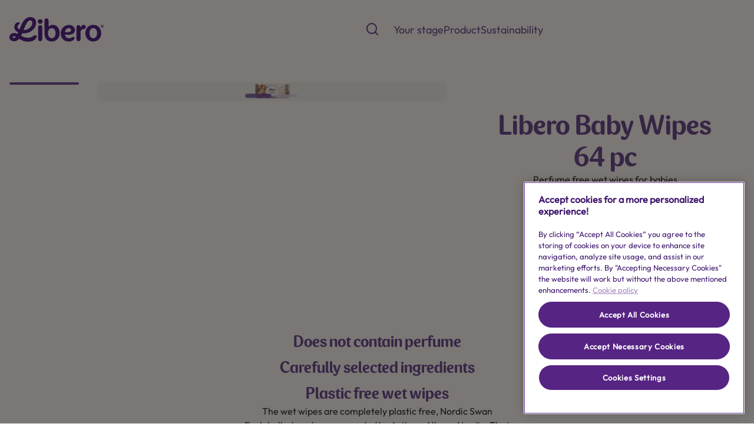

--- FILE ---
content_type: text/html; charset=utf-8
request_url: https://www.libero.com/product/babycare/libero-wet-wipes-64-st/
body_size: 36762
content:


<!DOCTYPE html>
<html lang="en">
<head>
    
<script>
    (function (w, d, s, l, i) {
        w[l] = w[l] || []; w[l].push({
            'gtm.start': new Date().getTime(), event: 'gtm.js'
        });
        var f = d.getElementsByTagName(s)[0], j = d.createElement(s), dl = l != 'dataLayer' ? '&l=' + l : '';
        j.async = true; j.src = 'https://www.googletagmanager.com/gtm.js?id=' + i + dl;
        f.parentNode.insertBefore(j, f);
    })(window, document, 'script', 'dataLayer', 'GTM-NPHXTTF');
</script>

    <meta charset="utf-8"><script type="text/javascript">window.NREUM||(NREUM={});NREUM.info = {"beacon":"bam.nr-data.net","errorBeacon":"bam.nr-data.net","licenseKey":"0daf5539a6","applicationID":"1512366320","transactionName":"ZVJTZUJVWUoCBk1cWFwYfGdzG3VdEzVYUlJxWF9FQltbVQYXFndTQmdQVlU=","queueTime":0,"applicationTime":348,"agent":"","atts":""}</script><script type="text/javascript">(window.NREUM||(NREUM={})).init={privacy:{cookies_enabled:true},ajax:{deny_list:["bam.nr-data.net"]},feature_flags:["soft_nav"],distributed_tracing:{enabled:true}};(window.NREUM||(NREUM={})).loader_config={agentID:"1588810054",accountID:"1124331",trustKey:"1225316",xpid:"VQcFVVVQCRABUVBQBAcBVVYB",licenseKey:"0daf5539a6",applicationID:"1512366320",browserID:"1588810054"};;/*! For license information please see nr-loader-spa-1.308.0.min.js.LICENSE.txt */
(()=>{var e,t,r={384:(e,t,r)=>{"use strict";r.d(t,{NT:()=>a,US:()=>u,Zm:()=>o,bQ:()=>d,dV:()=>c,pV:()=>l});var n=r(6154),i=r(1863),s=r(1910);const a={beacon:"bam.nr-data.net",errorBeacon:"bam.nr-data.net"};function o(){return n.gm.NREUM||(n.gm.NREUM={}),void 0===n.gm.newrelic&&(n.gm.newrelic=n.gm.NREUM),n.gm.NREUM}function c(){let e=o();return e.o||(e.o={ST:n.gm.setTimeout,SI:n.gm.setImmediate||n.gm.setInterval,CT:n.gm.clearTimeout,XHR:n.gm.XMLHttpRequest,REQ:n.gm.Request,EV:n.gm.Event,PR:n.gm.Promise,MO:n.gm.MutationObserver,FETCH:n.gm.fetch,WS:n.gm.WebSocket},(0,s.i)(...Object.values(e.o))),e}function d(e,t){let r=o();r.initializedAgents??={},t.initializedAt={ms:(0,i.t)(),date:new Date},r.initializedAgents[e]=t}function u(e,t){o()[e]=t}function l(){return function(){let e=o();const t=e.info||{};e.info={beacon:a.beacon,errorBeacon:a.errorBeacon,...t}}(),function(){let e=o();const t=e.init||{};e.init={...t}}(),c(),function(){let e=o();const t=e.loader_config||{};e.loader_config={...t}}(),o()}},782:(e,t,r)=>{"use strict";r.d(t,{T:()=>n});const n=r(860).K7.pageViewTiming},860:(e,t,r)=>{"use strict";r.d(t,{$J:()=>u,K7:()=>c,P3:()=>d,XX:()=>i,Yy:()=>o,df:()=>s,qY:()=>n,v4:()=>a});const n="events",i="jserrors",s="browser/blobs",a="rum",o="browser/logs",c={ajax:"ajax",genericEvents:"generic_events",jserrors:i,logging:"logging",metrics:"metrics",pageAction:"page_action",pageViewEvent:"page_view_event",pageViewTiming:"page_view_timing",sessionReplay:"session_replay",sessionTrace:"session_trace",softNav:"soft_navigations",spa:"spa"},d={[c.pageViewEvent]:1,[c.pageViewTiming]:2,[c.metrics]:3,[c.jserrors]:4,[c.spa]:5,[c.ajax]:6,[c.sessionTrace]:7,[c.softNav]:8,[c.sessionReplay]:9,[c.logging]:10,[c.genericEvents]:11},u={[c.pageViewEvent]:a,[c.pageViewTiming]:n,[c.ajax]:n,[c.spa]:n,[c.softNav]:n,[c.metrics]:i,[c.jserrors]:i,[c.sessionTrace]:s,[c.sessionReplay]:s,[c.logging]:o,[c.genericEvents]:"ins"}},944:(e,t,r)=>{"use strict";r.d(t,{R:()=>i});var n=r(3241);function i(e,t){"function"==typeof console.debug&&(console.debug("New Relic Warning: https://github.com/newrelic/newrelic-browser-agent/blob/main/docs/warning-codes.md#".concat(e),t),(0,n.W)({agentIdentifier:null,drained:null,type:"data",name:"warn",feature:"warn",data:{code:e,secondary:t}}))}},993:(e,t,r)=>{"use strict";r.d(t,{A$:()=>s,ET:()=>a,TZ:()=>o,p_:()=>i});var n=r(860);const i={ERROR:"ERROR",WARN:"WARN",INFO:"INFO",DEBUG:"DEBUG",TRACE:"TRACE"},s={OFF:0,ERROR:1,WARN:2,INFO:3,DEBUG:4,TRACE:5},a="log",o=n.K7.logging},1541:(e,t,r)=>{"use strict";r.d(t,{U:()=>i,f:()=>n});const n={MFE:"MFE",BA:"BA"};function i(e,t){if(2!==t?.harvestEndpointVersion)return{};const r=t.agentRef.runtime.appMetadata.agents[0].entityGuid;return e?{"source.id":e.id,"source.name":e.name,"source.type":e.type,"parent.id":e.parent?.id||r,"parent.type":e.parent?.type||n.BA}:{"entity.guid":r,appId:t.agentRef.info.applicationID}}},1687:(e,t,r)=>{"use strict";r.d(t,{Ak:()=>d,Ze:()=>h,x3:()=>u});var n=r(3241),i=r(7836),s=r(3606),a=r(860),o=r(2646);const c={};function d(e,t){const r={staged:!1,priority:a.P3[t]||0};l(e),c[e].get(t)||c[e].set(t,r)}function u(e,t){e&&c[e]&&(c[e].get(t)&&c[e].delete(t),p(e,t,!1),c[e].size&&f(e))}function l(e){if(!e)throw new Error("agentIdentifier required");c[e]||(c[e]=new Map)}function h(e="",t="feature",r=!1){if(l(e),!e||!c[e].get(t)||r)return p(e,t);c[e].get(t).staged=!0,f(e)}function f(e){const t=Array.from(c[e]);t.every(([e,t])=>t.staged)&&(t.sort((e,t)=>e[1].priority-t[1].priority),t.forEach(([t])=>{c[e].delete(t),p(e,t)}))}function p(e,t,r=!0){const a=e?i.ee.get(e):i.ee,c=s.i.handlers;if(!a.aborted&&a.backlog&&c){if((0,n.W)({agentIdentifier:e,type:"lifecycle",name:"drain",feature:t}),r){const e=a.backlog[t],r=c[t];if(r){for(let t=0;e&&t<e.length;++t)g(e[t],r);Object.entries(r).forEach(([e,t])=>{Object.values(t||{}).forEach(t=>{t[0]?.on&&t[0]?.context()instanceof o.y&&t[0].on(e,t[1])})})}}a.isolatedBacklog||delete c[t],a.backlog[t]=null,a.emit("drain-"+t,[])}}function g(e,t){var r=e[1];Object.values(t[r]||{}).forEach(t=>{var r=e[0];if(t[0]===r){var n=t[1],i=e[3],s=e[2];n.apply(i,s)}})}},1738:(e,t,r)=>{"use strict";r.d(t,{U:()=>f,Y:()=>h});var n=r(3241),i=r(9908),s=r(1863),a=r(944),o=r(5701),c=r(3969),d=r(8362),u=r(860),l=r(4261);function h(e,t,r,s){const h=s||r;!h||h[e]&&h[e]!==d.d.prototype[e]||(h[e]=function(){(0,i.p)(c.xV,["API/"+e+"/called"],void 0,u.K7.metrics,r.ee),(0,n.W)({agentIdentifier:r.agentIdentifier,drained:!!o.B?.[r.agentIdentifier],type:"data",name:"api",feature:l.Pl+e,data:{}});try{return t.apply(this,arguments)}catch(e){(0,a.R)(23,e)}})}function f(e,t,r,n,a){const o=e.info;null===r?delete o.jsAttributes[t]:o.jsAttributes[t]=r,(a||null===r)&&(0,i.p)(l.Pl+n,[(0,s.t)(),t,r],void 0,"session",e.ee)}},1741:(e,t,r)=>{"use strict";r.d(t,{W:()=>s});var n=r(944),i=r(4261);class s{#e(e,...t){if(this[e]!==s.prototype[e])return this[e](...t);(0,n.R)(35,e)}addPageAction(e,t){return this.#e(i.hG,e,t)}register(e){return this.#e(i.eY,e)}recordCustomEvent(e,t){return this.#e(i.fF,e,t)}setPageViewName(e,t){return this.#e(i.Fw,e,t)}setCustomAttribute(e,t,r){return this.#e(i.cD,e,t,r)}noticeError(e,t){return this.#e(i.o5,e,t)}setUserId(e,t=!1){return this.#e(i.Dl,e,t)}setApplicationVersion(e){return this.#e(i.nb,e)}setErrorHandler(e){return this.#e(i.bt,e)}addRelease(e,t){return this.#e(i.k6,e,t)}log(e,t){return this.#e(i.$9,e,t)}start(){return this.#e(i.d3)}finished(e){return this.#e(i.BL,e)}recordReplay(){return this.#e(i.CH)}pauseReplay(){return this.#e(i.Tb)}addToTrace(e){return this.#e(i.U2,e)}setCurrentRouteName(e){return this.#e(i.PA,e)}interaction(e){return this.#e(i.dT,e)}wrapLogger(e,t,r){return this.#e(i.Wb,e,t,r)}measure(e,t){return this.#e(i.V1,e,t)}consent(e){return this.#e(i.Pv,e)}}},1863:(e,t,r)=>{"use strict";function n(){return Math.floor(performance.now())}r.d(t,{t:()=>n})},1910:(e,t,r)=>{"use strict";r.d(t,{i:()=>s});var n=r(944);const i=new Map;function s(...e){return e.every(e=>{if(i.has(e))return i.get(e);const t="function"==typeof e?e.toString():"",r=t.includes("[native code]"),s=t.includes("nrWrapper");return r||s||(0,n.R)(64,e?.name||t),i.set(e,r),r})}},2555:(e,t,r)=>{"use strict";r.d(t,{D:()=>o,f:()=>a});var n=r(384),i=r(8122);const s={beacon:n.NT.beacon,errorBeacon:n.NT.errorBeacon,licenseKey:void 0,applicationID:void 0,sa:void 0,queueTime:void 0,applicationTime:void 0,ttGuid:void 0,user:void 0,account:void 0,product:void 0,extra:void 0,jsAttributes:{},userAttributes:void 0,atts:void 0,transactionName:void 0,tNamePlain:void 0};function a(e){try{return!!e.licenseKey&&!!e.errorBeacon&&!!e.applicationID}catch(e){return!1}}const o=e=>(0,i.a)(e,s)},2614:(e,t,r)=>{"use strict";r.d(t,{BB:()=>a,H3:()=>n,g:()=>d,iL:()=>c,tS:()=>o,uh:()=>i,wk:()=>s});const n="NRBA",i="SESSION",s=144e5,a=18e5,o={STARTED:"session-started",PAUSE:"session-pause",RESET:"session-reset",RESUME:"session-resume",UPDATE:"session-update"},c={SAME_TAB:"same-tab",CROSS_TAB:"cross-tab"},d={OFF:0,FULL:1,ERROR:2}},2646:(e,t,r)=>{"use strict";r.d(t,{y:()=>n});class n{constructor(e){this.contextId=e}}},2843:(e,t,r)=>{"use strict";r.d(t,{G:()=>s,u:()=>i});var n=r(3878);function i(e,t=!1,r,i){(0,n.DD)("visibilitychange",function(){if(t)return void("hidden"===document.visibilityState&&e());e(document.visibilityState)},r,i)}function s(e,t,r){(0,n.sp)("pagehide",e,t,r)}},3241:(e,t,r)=>{"use strict";r.d(t,{W:()=>s});var n=r(6154);const i="newrelic";function s(e={}){try{n.gm.dispatchEvent(new CustomEvent(i,{detail:e}))}catch(e){}}},3304:(e,t,r)=>{"use strict";r.d(t,{A:()=>s});var n=r(7836);const i=()=>{const e=new WeakSet;return(t,r)=>{if("object"==typeof r&&null!==r){if(e.has(r))return;e.add(r)}return r}};function s(e){try{return JSON.stringify(e,i())??""}catch(e){try{n.ee.emit("internal-error",[e])}catch(e){}return""}}},3333:(e,t,r)=>{"use strict";r.d(t,{$v:()=>u,TZ:()=>n,Xh:()=>c,Zp:()=>i,kd:()=>d,mq:()=>o,nf:()=>a,qN:()=>s});const n=r(860).K7.genericEvents,i=["auxclick","click","copy","keydown","paste","scrollend"],s=["focus","blur"],a=4,o=1e3,c=2e3,d=["PageAction","UserAction","BrowserPerformance"],u={RESOURCES:"experimental.resources",REGISTER:"register"}},3434:(e,t,r)=>{"use strict";r.d(t,{Jt:()=>s,YM:()=>d});var n=r(7836),i=r(5607);const s="nr@original:".concat(i.W),a=50;var o=Object.prototype.hasOwnProperty,c=!1;function d(e,t){return e||(e=n.ee),r.inPlace=function(e,t,n,i,s){n||(n="");const a="-"===n.charAt(0);for(let o=0;o<t.length;o++){const c=t[o],d=e[c];l(d)||(e[c]=r(d,a?c+n:n,i,c,s))}},r.flag=s,r;function r(t,r,n,c,d){return l(t)?t:(r||(r=""),nrWrapper[s]=t,function(e,t,r){if(Object.defineProperty&&Object.keys)try{return Object.keys(e).forEach(function(r){Object.defineProperty(t,r,{get:function(){return e[r]},set:function(t){return e[r]=t,t}})}),t}catch(e){u([e],r)}for(var n in e)o.call(e,n)&&(t[n]=e[n])}(t,nrWrapper,e),nrWrapper);function nrWrapper(){var s,o,l,h;let f;try{o=this,s=[...arguments],l="function"==typeof n?n(s,o):n||{}}catch(t){u([t,"",[s,o,c],l],e)}i(r+"start",[s,o,c],l,d);const p=performance.now();let g;try{return h=t.apply(o,s),g=performance.now(),h}catch(e){throw g=performance.now(),i(r+"err",[s,o,e],l,d),f=e,f}finally{const e=g-p,t={start:p,end:g,duration:e,isLongTask:e>=a,methodName:c,thrownError:f};t.isLongTask&&i("long-task",[t,o],l,d),i(r+"end",[s,o,h],l,d)}}}function i(r,n,i,s){if(!c||t){var a=c;c=!0;try{e.emit(r,n,i,t,s)}catch(t){u([t,r,n,i],e)}c=a}}}function u(e,t){t||(t=n.ee);try{t.emit("internal-error",e)}catch(e){}}function l(e){return!(e&&"function"==typeof e&&e.apply&&!e[s])}},3606:(e,t,r)=>{"use strict";r.d(t,{i:()=>s});var n=r(9908);s.on=a;var i=s.handlers={};function s(e,t,r,s){a(s||n.d,i,e,t,r)}function a(e,t,r,i,s){s||(s="feature"),e||(e=n.d);var a=t[s]=t[s]||{};(a[r]=a[r]||[]).push([e,i])}},3738:(e,t,r)=>{"use strict";r.d(t,{He:()=>i,Kp:()=>o,Lc:()=>d,Rz:()=>u,TZ:()=>n,bD:()=>s,d3:()=>a,jx:()=>l,sl:()=>h,uP:()=>c});const n=r(860).K7.sessionTrace,i="bstResource",s="resource",a="-start",o="-end",c="fn"+a,d="fn"+o,u="pushState",l=1e3,h=3e4},3785:(e,t,r)=>{"use strict";r.d(t,{R:()=>c,b:()=>d});var n=r(9908),i=r(1863),s=r(860),a=r(3969),o=r(993);function c(e,t,r={},c=o.p_.INFO,d=!0,u,l=(0,i.t)()){(0,n.p)(a.xV,["API/logging/".concat(c.toLowerCase(),"/called")],void 0,s.K7.metrics,e),(0,n.p)(o.ET,[l,t,r,c,d,u],void 0,s.K7.logging,e)}function d(e){return"string"==typeof e&&Object.values(o.p_).some(t=>t===e.toUpperCase().trim())}},3878:(e,t,r)=>{"use strict";function n(e,t){return{capture:e,passive:!1,signal:t}}function i(e,t,r=!1,i){window.addEventListener(e,t,n(r,i))}function s(e,t,r=!1,i){document.addEventListener(e,t,n(r,i))}r.d(t,{DD:()=>s,jT:()=>n,sp:()=>i})},3962:(e,t,r)=>{"use strict";r.d(t,{AM:()=>a,O2:()=>l,OV:()=>s,Qu:()=>h,TZ:()=>c,ih:()=>f,pP:()=>o,t1:()=>u,tC:()=>i,wD:()=>d});var n=r(860);const i=["click","keydown","submit"],s="popstate",a="api",o="initialPageLoad",c=n.K7.softNav,d=5e3,u=500,l={INITIAL_PAGE_LOAD:"",ROUTE_CHANGE:1,UNSPECIFIED:2},h={INTERACTION:1,AJAX:2,CUSTOM_END:3,CUSTOM_TRACER:4},f={IP:"in progress",PF:"pending finish",FIN:"finished",CAN:"cancelled"}},3969:(e,t,r)=>{"use strict";r.d(t,{TZ:()=>n,XG:()=>o,rs:()=>i,xV:()=>a,z_:()=>s});const n=r(860).K7.metrics,i="sm",s="cm",a="storeSupportabilityMetrics",o="storeEventMetrics"},4234:(e,t,r)=>{"use strict";r.d(t,{W:()=>s});var n=r(7836),i=r(1687);class s{constructor(e,t){this.agentIdentifier=e,this.ee=n.ee.get(e),this.featureName=t,this.blocked=!1}deregisterDrain(){(0,i.x3)(this.agentIdentifier,this.featureName)}}},4261:(e,t,r)=>{"use strict";r.d(t,{$9:()=>u,BL:()=>c,CH:()=>p,Dl:()=>R,Fw:()=>w,PA:()=>v,Pl:()=>n,Pv:()=>A,Tb:()=>h,U2:()=>a,V1:()=>E,Wb:()=>T,bt:()=>y,cD:()=>b,d3:()=>x,dT:()=>d,eY:()=>g,fF:()=>f,hG:()=>s,hw:()=>i,k6:()=>o,nb:()=>m,o5:()=>l});const n="api-",i=n+"ixn-",s="addPageAction",a="addToTrace",o="addRelease",c="finished",d="interaction",u="log",l="noticeError",h="pauseReplay",f="recordCustomEvent",p="recordReplay",g="register",m="setApplicationVersion",v="setCurrentRouteName",b="setCustomAttribute",y="setErrorHandler",w="setPageViewName",R="setUserId",x="start",T="wrapLogger",E="measure",A="consent"},5205:(e,t,r)=>{"use strict";r.d(t,{j:()=>S});var n=r(384),i=r(1741);var s=r(2555),a=r(3333);const o=e=>{if(!e||"string"!=typeof e)return!1;try{document.createDocumentFragment().querySelector(e)}catch{return!1}return!0};var c=r(2614),d=r(944),u=r(8122);const l="[data-nr-mask]",h=e=>(0,u.a)(e,(()=>{const e={feature_flags:[],experimental:{allow_registered_children:!1,resources:!1},mask_selector:"*",block_selector:"[data-nr-block]",mask_input_options:{color:!1,date:!1,"datetime-local":!1,email:!1,month:!1,number:!1,range:!1,search:!1,tel:!1,text:!1,time:!1,url:!1,week:!1,textarea:!1,select:!1,password:!0}};return{ajax:{deny_list:void 0,block_internal:!0,enabled:!0,autoStart:!0},api:{get allow_registered_children(){return e.feature_flags.includes(a.$v.REGISTER)||e.experimental.allow_registered_children},set allow_registered_children(t){e.experimental.allow_registered_children=t},duplicate_registered_data:!1},browser_consent_mode:{enabled:!1},distributed_tracing:{enabled:void 0,exclude_newrelic_header:void 0,cors_use_newrelic_header:void 0,cors_use_tracecontext_headers:void 0,allowed_origins:void 0},get feature_flags(){return e.feature_flags},set feature_flags(t){e.feature_flags=t},generic_events:{enabled:!0,autoStart:!0},harvest:{interval:30},jserrors:{enabled:!0,autoStart:!0},logging:{enabled:!0,autoStart:!0},metrics:{enabled:!0,autoStart:!0},obfuscate:void 0,page_action:{enabled:!0},page_view_event:{enabled:!0,autoStart:!0},page_view_timing:{enabled:!0,autoStart:!0},performance:{capture_marks:!1,capture_measures:!1,capture_detail:!0,resources:{get enabled(){return e.feature_flags.includes(a.$v.RESOURCES)||e.experimental.resources},set enabled(t){e.experimental.resources=t},asset_types:[],first_party_domains:[],ignore_newrelic:!0}},privacy:{cookies_enabled:!0},proxy:{assets:void 0,beacon:void 0},session:{expiresMs:c.wk,inactiveMs:c.BB},session_replay:{autoStart:!0,enabled:!1,preload:!1,sampling_rate:10,error_sampling_rate:100,collect_fonts:!1,inline_images:!1,fix_stylesheets:!0,mask_all_inputs:!0,get mask_text_selector(){return e.mask_selector},set mask_text_selector(t){o(t)?e.mask_selector="".concat(t,",").concat(l):""===t||null===t?e.mask_selector=l:(0,d.R)(5,t)},get block_class(){return"nr-block"},get ignore_class(){return"nr-ignore"},get mask_text_class(){return"nr-mask"},get block_selector(){return e.block_selector},set block_selector(t){o(t)?e.block_selector+=",".concat(t):""!==t&&(0,d.R)(6,t)},get mask_input_options(){return e.mask_input_options},set mask_input_options(t){t&&"object"==typeof t?e.mask_input_options={...t,password:!0}:(0,d.R)(7,t)}},session_trace:{enabled:!0,autoStart:!0},soft_navigations:{enabled:!0,autoStart:!0},spa:{enabled:!0,autoStart:!0},ssl:void 0,user_actions:{enabled:!0,elementAttributes:["id","className","tagName","type"]}}})());var f=r(6154),p=r(9324);let g=0;const m={buildEnv:p.F3,distMethod:p.Xs,version:p.xv,originTime:f.WN},v={consented:!1},b={appMetadata:{},get consented(){return this.session?.state?.consent||v.consented},set consented(e){v.consented=e},customTransaction:void 0,denyList:void 0,disabled:!1,harvester:void 0,isolatedBacklog:!1,isRecording:!1,loaderType:void 0,maxBytes:3e4,obfuscator:void 0,onerror:void 0,ptid:void 0,releaseIds:{},session:void 0,timeKeeper:void 0,registeredEntities:[],jsAttributesMetadata:{bytes:0},get harvestCount(){return++g}},y=e=>{const t=(0,u.a)(e,b),r=Object.keys(m).reduce((e,t)=>(e[t]={value:m[t],writable:!1,configurable:!0,enumerable:!0},e),{});return Object.defineProperties(t,r)};var w=r(5701);const R=e=>{const t=e.startsWith("http");e+="/",r.p=t?e:"https://"+e};var x=r(7836),T=r(3241);const E={accountID:void 0,trustKey:void 0,agentID:void 0,licenseKey:void 0,applicationID:void 0,xpid:void 0},A=e=>(0,u.a)(e,E),_=new Set;function S(e,t={},r,a){let{init:o,info:c,loader_config:d,runtime:u={},exposed:l=!0}=t;if(!c){const e=(0,n.pV)();o=e.init,c=e.info,d=e.loader_config}e.init=h(o||{}),e.loader_config=A(d||{}),c.jsAttributes??={},f.bv&&(c.jsAttributes.isWorker=!0),e.info=(0,s.D)(c);const p=e.init,g=[c.beacon,c.errorBeacon];_.has(e.agentIdentifier)||(p.proxy.assets&&(R(p.proxy.assets),g.push(p.proxy.assets)),p.proxy.beacon&&g.push(p.proxy.beacon),e.beacons=[...g],function(e){const t=(0,n.pV)();Object.getOwnPropertyNames(i.W.prototype).forEach(r=>{const n=i.W.prototype[r];if("function"!=typeof n||"constructor"===n)return;let s=t[r];e[r]&&!1!==e.exposed&&"micro-agent"!==e.runtime?.loaderType&&(t[r]=(...t)=>{const n=e[r](...t);return s?s(...t):n})})}(e),(0,n.US)("activatedFeatures",w.B)),u.denyList=[...p.ajax.deny_list||[],...p.ajax.block_internal?g:[]],u.ptid=e.agentIdentifier,u.loaderType=r,e.runtime=y(u),_.has(e.agentIdentifier)||(e.ee=x.ee.get(e.agentIdentifier),e.exposed=l,(0,T.W)({agentIdentifier:e.agentIdentifier,drained:!!w.B?.[e.agentIdentifier],type:"lifecycle",name:"initialize",feature:void 0,data:e.config})),_.add(e.agentIdentifier)}},5270:(e,t,r)=>{"use strict";r.d(t,{Aw:()=>a,SR:()=>s,rF:()=>o});var n=r(384),i=r(7767);function s(e){return!!(0,n.dV)().o.MO&&(0,i.V)(e)&&!0===e?.session_trace.enabled}function a(e){return!0===e?.session_replay.preload&&s(e)}function o(e,t){try{if("string"==typeof t?.type){if("password"===t.type.toLowerCase())return"*".repeat(e?.length||0);if(void 0!==t?.dataset?.nrUnmask||t?.classList?.contains("nr-unmask"))return e}}catch(e){}return"string"==typeof e?e.replace(/[\S]/g,"*"):"*".repeat(e?.length||0)}},5289:(e,t,r)=>{"use strict";r.d(t,{GG:()=>a,Qr:()=>c,sB:()=>o});var n=r(3878),i=r(6389);function s(){return"undefined"==typeof document||"complete"===document.readyState}function a(e,t){if(s())return e();const r=(0,i.J)(e),a=setInterval(()=>{s()&&(clearInterval(a),r())},500);(0,n.sp)("load",r,t)}function o(e){if(s())return e();(0,n.DD)("DOMContentLoaded",e)}function c(e){if(s())return e();(0,n.sp)("popstate",e)}},5607:(e,t,r)=>{"use strict";r.d(t,{W:()=>n});const n=(0,r(9566).bz)()},5701:(e,t,r)=>{"use strict";r.d(t,{B:()=>s,t:()=>a});var n=r(3241);const i=new Set,s={};function a(e,t){const r=t.agentIdentifier;s[r]??={},e&&"object"==typeof e&&(i.has(r)||(t.ee.emit("rumresp",[e]),s[r]=e,i.add(r),(0,n.W)({agentIdentifier:r,loaded:!0,drained:!0,type:"lifecycle",name:"load",feature:void 0,data:e})))}},6154:(e,t,r)=>{"use strict";r.d(t,{OF:()=>d,RI:()=>i,WN:()=>h,bv:()=>s,eN:()=>f,gm:()=>a,lR:()=>l,m:()=>c,mw:()=>o,sb:()=>u});var n=r(1863);const i="undefined"!=typeof window&&!!window.document,s="undefined"!=typeof WorkerGlobalScope&&("undefined"!=typeof self&&self instanceof WorkerGlobalScope&&self.navigator instanceof WorkerNavigator||"undefined"!=typeof globalThis&&globalThis instanceof WorkerGlobalScope&&globalThis.navigator instanceof WorkerNavigator),a=i?window:"undefined"!=typeof WorkerGlobalScope&&("undefined"!=typeof self&&self instanceof WorkerGlobalScope&&self||"undefined"!=typeof globalThis&&globalThis instanceof WorkerGlobalScope&&globalThis),o=Boolean("hidden"===a?.document?.visibilityState),c=""+a?.location,d=/iPad|iPhone|iPod/.test(a.navigator?.userAgent),u=d&&"undefined"==typeof SharedWorker,l=(()=>{const e=a.navigator?.userAgent?.match(/Firefox[/\s](\d+\.\d+)/);return Array.isArray(e)&&e.length>=2?+e[1]:0})(),h=Date.now()-(0,n.t)(),f=()=>"undefined"!=typeof PerformanceNavigationTiming&&a?.performance?.getEntriesByType("navigation")?.[0]?.responseStart},6344:(e,t,r)=>{"use strict";r.d(t,{BB:()=>u,Qb:()=>l,TZ:()=>i,Ug:()=>a,Vh:()=>s,_s:()=>o,bc:()=>d,yP:()=>c});var n=r(2614);const i=r(860).K7.sessionReplay,s="errorDuringReplay",a=.12,o={DomContentLoaded:0,Load:1,FullSnapshot:2,IncrementalSnapshot:3,Meta:4,Custom:5},c={[n.g.ERROR]:15e3,[n.g.FULL]:3e5,[n.g.OFF]:0},d={RESET:{message:"Session was reset",sm:"Reset"},IMPORT:{message:"Recorder failed to import",sm:"Import"},TOO_MANY:{message:"429: Too Many Requests",sm:"Too-Many"},TOO_BIG:{message:"Payload was too large",sm:"Too-Big"},CROSS_TAB:{message:"Session Entity was set to OFF on another tab",sm:"Cross-Tab"},ENTITLEMENTS:{message:"Session Replay is not allowed and will not be started",sm:"Entitlement"}},u=5e3,l={API:"api",RESUME:"resume",SWITCH_TO_FULL:"switchToFull",INITIALIZE:"initialize",PRELOAD:"preload"}},6389:(e,t,r)=>{"use strict";function n(e,t=500,r={}){const n=r?.leading||!1;let i;return(...r)=>{n&&void 0===i&&(e.apply(this,r),i=setTimeout(()=>{i=clearTimeout(i)},t)),n||(clearTimeout(i),i=setTimeout(()=>{e.apply(this,r)},t))}}function i(e){let t=!1;return(...r)=>{t||(t=!0,e.apply(this,r))}}r.d(t,{J:()=>i,s:()=>n})},6630:(e,t,r)=>{"use strict";r.d(t,{T:()=>n});const n=r(860).K7.pageViewEvent},6774:(e,t,r)=>{"use strict";r.d(t,{T:()=>n});const n=r(860).K7.jserrors},7295:(e,t,r)=>{"use strict";r.d(t,{Xv:()=>a,gX:()=>i,iW:()=>s});var n=[];function i(e){if(!e||s(e))return!1;if(0===n.length)return!0;if("*"===n[0].hostname)return!1;for(var t=0;t<n.length;t++){var r=n[t];if(r.hostname.test(e.hostname)&&r.pathname.test(e.pathname))return!1}return!0}function s(e){return void 0===e.hostname}function a(e){if(n=[],e&&e.length)for(var t=0;t<e.length;t++){let r=e[t];if(!r)continue;if("*"===r)return void(n=[{hostname:"*"}]);0===r.indexOf("http://")?r=r.substring(7):0===r.indexOf("https://")&&(r=r.substring(8));const i=r.indexOf("/");let s,a;i>0?(s=r.substring(0,i),a=r.substring(i)):(s=r,a="*");let[c]=s.split(":");n.push({hostname:o(c),pathname:o(a,!0)})}}function o(e,t=!1){const r=e.replace(/[.+?^${}()|[\]\\]/g,e=>"\\"+e).replace(/\*/g,".*?");return new RegExp((t?"^":"")+r+"$")}},7485:(e,t,r)=>{"use strict";r.d(t,{D:()=>i});var n=r(6154);function i(e){if(0===(e||"").indexOf("data:"))return{protocol:"data"};try{const t=new URL(e,location.href),r={port:t.port,hostname:t.hostname,pathname:t.pathname,search:t.search,protocol:t.protocol.slice(0,t.protocol.indexOf(":")),sameOrigin:t.protocol===n.gm?.location?.protocol&&t.host===n.gm?.location?.host};return r.port&&""!==r.port||("http:"===t.protocol&&(r.port="80"),"https:"===t.protocol&&(r.port="443")),r.pathname&&""!==r.pathname?r.pathname.startsWith("/")||(r.pathname="/".concat(r.pathname)):r.pathname="/",r}catch(e){return{}}}},7699:(e,t,r)=>{"use strict";r.d(t,{It:()=>s,KC:()=>o,No:()=>i,qh:()=>a});var n=r(860);const i=16e3,s=1e6,a="SESSION_ERROR",o={[n.K7.logging]:!0,[n.K7.genericEvents]:!1,[n.K7.jserrors]:!1,[n.K7.ajax]:!1}},7767:(e,t,r)=>{"use strict";r.d(t,{V:()=>i});var n=r(6154);const i=e=>n.RI&&!0===e?.privacy.cookies_enabled},7836:(e,t,r)=>{"use strict";r.d(t,{P:()=>o,ee:()=>c});var n=r(384),i=r(8990),s=r(2646),a=r(5607);const o="nr@context:".concat(a.W),c=function e(t,r){var n={},a={},u={},l=!1;try{l=16===r.length&&d.initializedAgents?.[r]?.runtime.isolatedBacklog}catch(e){}var h={on:p,addEventListener:p,removeEventListener:function(e,t){var r=n[e];if(!r)return;for(var i=0;i<r.length;i++)r[i]===t&&r.splice(i,1)},emit:function(e,r,n,i,s){!1!==s&&(s=!0);if(c.aborted&&!i)return;t&&s&&t.emit(e,r,n);var o=f(n);g(e).forEach(e=>{e.apply(o,r)});var d=v()[a[e]];d&&d.push([h,e,r,o]);return o},get:m,listeners:g,context:f,buffer:function(e,t){const r=v();if(t=t||"feature",h.aborted)return;Object.entries(e||{}).forEach(([e,n])=>{a[n]=t,t in r||(r[t]=[])})},abort:function(){h._aborted=!0,Object.keys(h.backlog).forEach(e=>{delete h.backlog[e]})},isBuffering:function(e){return!!v()[a[e]]},debugId:r,backlog:l?{}:t&&"object"==typeof t.backlog?t.backlog:{},isolatedBacklog:l};return Object.defineProperty(h,"aborted",{get:()=>{let e=h._aborted||!1;return e||(t&&(e=t.aborted),e)}}),h;function f(e){return e&&e instanceof s.y?e:e?(0,i.I)(e,o,()=>new s.y(o)):new s.y(o)}function p(e,t){n[e]=g(e).concat(t)}function g(e){return n[e]||[]}function m(t){return u[t]=u[t]||e(h,t)}function v(){return h.backlog}}(void 0,"globalEE"),d=(0,n.Zm)();d.ee||(d.ee=c)},8122:(e,t,r)=>{"use strict";r.d(t,{a:()=>i});var n=r(944);function i(e,t){try{if(!e||"object"!=typeof e)return(0,n.R)(3);if(!t||"object"!=typeof t)return(0,n.R)(4);const r=Object.create(Object.getPrototypeOf(t),Object.getOwnPropertyDescriptors(t)),s=0===Object.keys(r).length?e:r;for(let a in s)if(void 0!==e[a])try{if(null===e[a]){r[a]=null;continue}Array.isArray(e[a])&&Array.isArray(t[a])?r[a]=Array.from(new Set([...e[a],...t[a]])):"object"==typeof e[a]&&"object"==typeof t[a]?r[a]=i(e[a],t[a]):r[a]=e[a]}catch(e){r[a]||(0,n.R)(1,e)}return r}catch(e){(0,n.R)(2,e)}}},8139:(e,t,r)=>{"use strict";r.d(t,{u:()=>h});var n=r(7836),i=r(3434),s=r(8990),a=r(6154);const o={},c=a.gm.XMLHttpRequest,d="addEventListener",u="removeEventListener",l="nr@wrapped:".concat(n.P);function h(e){var t=function(e){return(e||n.ee).get("events")}(e);if(o[t.debugId]++)return t;o[t.debugId]=1;var r=(0,i.YM)(t,!0);function h(e){r.inPlace(e,[d,u],"-",p)}function p(e,t){return e[1]}return"getPrototypeOf"in Object&&(a.RI&&f(document,h),c&&f(c.prototype,h),f(a.gm,h)),t.on(d+"-start",function(e,t){var n=e[1];if(null!==n&&("function"==typeof n||"object"==typeof n)&&"newrelic"!==e[0]){var i=(0,s.I)(n,l,function(){var e={object:function(){if("function"!=typeof n.handleEvent)return;return n.handleEvent.apply(n,arguments)},function:n}[typeof n];return e?r(e,"fn-",null,e.name||"anonymous"):n});this.wrapped=e[1]=i}}),t.on(u+"-start",function(e){e[1]=this.wrapped||e[1]}),t}function f(e,t,...r){let n=e;for(;"object"==typeof n&&!Object.prototype.hasOwnProperty.call(n,d);)n=Object.getPrototypeOf(n);n&&t(n,...r)}},8362:(e,t,r)=>{"use strict";r.d(t,{d:()=>s});var n=r(9566),i=r(1741);class s extends i.W{agentIdentifier=(0,n.LA)(16)}},8374:(e,t,r)=>{r.nc=(()=>{try{return document?.currentScript?.nonce}catch(e){}return""})()},8990:(e,t,r)=>{"use strict";r.d(t,{I:()=>i});var n=Object.prototype.hasOwnProperty;function i(e,t,r){if(n.call(e,t))return e[t];var i=r();if(Object.defineProperty&&Object.keys)try{return Object.defineProperty(e,t,{value:i,writable:!0,enumerable:!1}),i}catch(e){}return e[t]=i,i}},9119:(e,t,r)=>{"use strict";r.d(t,{L:()=>s});var n=/([^?#]*)[^#]*(#[^?]*|$).*/,i=/([^?#]*)().*/;function s(e,t){return e?e.replace(t?n:i,"$1$2"):e}},9300:(e,t,r)=>{"use strict";r.d(t,{T:()=>n});const n=r(860).K7.ajax},9324:(e,t,r)=>{"use strict";r.d(t,{AJ:()=>a,F3:()=>i,Xs:()=>s,Yq:()=>o,xv:()=>n});const n="1.308.0",i="PROD",s="CDN",a="@newrelic/rrweb",o="1.0.1"},9566:(e,t,r)=>{"use strict";r.d(t,{LA:()=>o,ZF:()=>c,bz:()=>a,el:()=>d});var n=r(6154);const i="xxxxxxxx-xxxx-4xxx-yxxx-xxxxxxxxxxxx";function s(e,t){return e?15&e[t]:16*Math.random()|0}function a(){const e=n.gm?.crypto||n.gm?.msCrypto;let t,r=0;return e&&e.getRandomValues&&(t=e.getRandomValues(new Uint8Array(30))),i.split("").map(e=>"x"===e?s(t,r++).toString(16):"y"===e?(3&s()|8).toString(16):e).join("")}function o(e){const t=n.gm?.crypto||n.gm?.msCrypto;let r,i=0;t&&t.getRandomValues&&(r=t.getRandomValues(new Uint8Array(e)));const a=[];for(var o=0;o<e;o++)a.push(s(r,i++).toString(16));return a.join("")}function c(){return o(16)}function d(){return o(32)}},9908:(e,t,r)=>{"use strict";r.d(t,{d:()=>n,p:()=>i});var n=r(7836).ee.get("handle");function i(e,t,r,i,s){s?(s.buffer([e],i),s.emit(e,t,r)):(n.buffer([e],i),n.emit(e,t,r))}}},n={};function i(e){var t=n[e];if(void 0!==t)return t.exports;var s=n[e]={exports:{}};return r[e](s,s.exports,i),s.exports}i.m=r,i.d=(e,t)=>{for(var r in t)i.o(t,r)&&!i.o(e,r)&&Object.defineProperty(e,r,{enumerable:!0,get:t[r]})},i.f={},i.e=e=>Promise.all(Object.keys(i.f).reduce((t,r)=>(i.f[r](e,t),t),[])),i.u=e=>({212:"nr-spa-compressor",249:"nr-spa-recorder",478:"nr-spa"}[e]+"-1.308.0.min.js"),i.o=(e,t)=>Object.prototype.hasOwnProperty.call(e,t),e={},t="NRBA-1.308.0.PROD:",i.l=(r,n,s,a)=>{if(e[r])e[r].push(n);else{var o,c;if(void 0!==s)for(var d=document.getElementsByTagName("script"),u=0;u<d.length;u++){var l=d[u];if(l.getAttribute("src")==r||l.getAttribute("data-webpack")==t+s){o=l;break}}if(!o){c=!0;var h={478:"sha512-RSfSVnmHk59T/uIPbdSE0LPeqcEdF4/+XhfJdBuccH5rYMOEZDhFdtnh6X6nJk7hGpzHd9Ujhsy7lZEz/ORYCQ==",249:"sha512-ehJXhmntm85NSqW4MkhfQqmeKFulra3klDyY0OPDUE+sQ3GokHlPh1pmAzuNy//3j4ac6lzIbmXLvGQBMYmrkg==",212:"sha512-B9h4CR46ndKRgMBcK+j67uSR2RCnJfGefU+A7FrgR/k42ovXy5x/MAVFiSvFxuVeEk/pNLgvYGMp1cBSK/G6Fg=="};(o=document.createElement("script")).charset="utf-8",i.nc&&o.setAttribute("nonce",i.nc),o.setAttribute("data-webpack",t+s),o.src=r,0!==o.src.indexOf(window.location.origin+"/")&&(o.crossOrigin="anonymous"),h[a]&&(o.integrity=h[a])}e[r]=[n];var f=(t,n)=>{o.onerror=o.onload=null,clearTimeout(p);var i=e[r];if(delete e[r],o.parentNode&&o.parentNode.removeChild(o),i&&i.forEach(e=>e(n)),t)return t(n)},p=setTimeout(f.bind(null,void 0,{type:"timeout",target:o}),12e4);o.onerror=f.bind(null,o.onerror),o.onload=f.bind(null,o.onload),c&&document.head.appendChild(o)}},i.r=e=>{"undefined"!=typeof Symbol&&Symbol.toStringTag&&Object.defineProperty(e,Symbol.toStringTag,{value:"Module"}),Object.defineProperty(e,"__esModule",{value:!0})},i.p="https://js-agent.newrelic.com/",(()=>{var e={38:0,788:0};i.f.j=(t,r)=>{var n=i.o(e,t)?e[t]:void 0;if(0!==n)if(n)r.push(n[2]);else{var s=new Promise((r,i)=>n=e[t]=[r,i]);r.push(n[2]=s);var a=i.p+i.u(t),o=new Error;i.l(a,r=>{if(i.o(e,t)&&(0!==(n=e[t])&&(e[t]=void 0),n)){var s=r&&("load"===r.type?"missing":r.type),a=r&&r.target&&r.target.src;o.message="Loading chunk "+t+" failed: ("+s+": "+a+")",o.name="ChunkLoadError",o.type=s,o.request=a,n[1](o)}},"chunk-"+t,t)}};var t=(t,r)=>{var n,s,[a,o,c]=r,d=0;if(a.some(t=>0!==e[t])){for(n in o)i.o(o,n)&&(i.m[n]=o[n]);if(c)c(i)}for(t&&t(r);d<a.length;d++)s=a[d],i.o(e,s)&&e[s]&&e[s][0](),e[s]=0},r=self["webpackChunk:NRBA-1.308.0.PROD"]=self["webpackChunk:NRBA-1.308.0.PROD"]||[];r.forEach(t.bind(null,0)),r.push=t.bind(null,r.push.bind(r))})(),(()=>{"use strict";i(8374);var e=i(8362),t=i(860);const r=Object.values(t.K7);var n=i(5205);var s=i(9908),a=i(1863),o=i(4261),c=i(1738);var d=i(1687),u=i(4234),l=i(5289),h=i(6154),f=i(944),p=i(5270),g=i(7767),m=i(6389),v=i(7699);class b extends u.W{constructor(e,t){super(e.agentIdentifier,t),this.agentRef=e,this.abortHandler=void 0,this.featAggregate=void 0,this.loadedSuccessfully=void 0,this.onAggregateImported=new Promise(e=>{this.loadedSuccessfully=e}),this.deferred=Promise.resolve(),!1===e.init[this.featureName].autoStart?this.deferred=new Promise((t,r)=>{this.ee.on("manual-start-all",(0,m.J)(()=>{(0,d.Ak)(e.agentIdentifier,this.featureName),t()}))}):(0,d.Ak)(e.agentIdentifier,t)}importAggregator(e,t,r={}){if(this.featAggregate)return;const n=async()=>{let n;await this.deferred;try{if((0,g.V)(e.init)){const{setupAgentSession:t}=await i.e(478).then(i.bind(i,8766));n=t(e)}}catch(e){(0,f.R)(20,e),this.ee.emit("internal-error",[e]),(0,s.p)(v.qh,[e],void 0,this.featureName,this.ee)}try{if(!this.#t(this.featureName,n,e.init))return(0,d.Ze)(this.agentIdentifier,this.featureName),void this.loadedSuccessfully(!1);const{Aggregate:i}=await t();this.featAggregate=new i(e,r),e.runtime.harvester.initializedAggregates.push(this.featAggregate),this.loadedSuccessfully(!0)}catch(e){(0,f.R)(34,e),this.abortHandler?.(),(0,d.Ze)(this.agentIdentifier,this.featureName,!0),this.loadedSuccessfully(!1),this.ee&&this.ee.abort()}};h.RI?(0,l.GG)(()=>n(),!0):n()}#t(e,r,n){if(this.blocked)return!1;switch(e){case t.K7.sessionReplay:return(0,p.SR)(n)&&!!r;case t.K7.sessionTrace:return!!r;default:return!0}}}var y=i(6630),w=i(2614),R=i(3241);class x extends b{static featureName=y.T;constructor(e){var t;super(e,y.T),this.setupInspectionEvents(e.agentIdentifier),t=e,(0,c.Y)(o.Fw,function(e,r){"string"==typeof e&&("/"!==e.charAt(0)&&(e="/"+e),t.runtime.customTransaction=(r||"http://custom.transaction")+e,(0,s.p)(o.Pl+o.Fw,[(0,a.t)()],void 0,void 0,t.ee))},t),this.importAggregator(e,()=>i.e(478).then(i.bind(i,2467)))}setupInspectionEvents(e){const t=(t,r)=>{t&&(0,R.W)({agentIdentifier:e,timeStamp:t.timeStamp,loaded:"complete"===t.target.readyState,type:"window",name:r,data:t.target.location+""})};(0,l.sB)(e=>{t(e,"DOMContentLoaded")}),(0,l.GG)(e=>{t(e,"load")}),(0,l.Qr)(e=>{t(e,"navigate")}),this.ee.on(w.tS.UPDATE,(t,r)=>{(0,R.W)({agentIdentifier:e,type:"lifecycle",name:"session",data:r})})}}var T=i(384);class E extends e.d{constructor(e){var t;(super(),h.gm)?(this.features={},(0,T.bQ)(this.agentIdentifier,this),this.desiredFeatures=new Set(e.features||[]),this.desiredFeatures.add(x),(0,n.j)(this,e,e.loaderType||"agent"),t=this,(0,c.Y)(o.cD,function(e,r,n=!1){if("string"==typeof e){if(["string","number","boolean"].includes(typeof r)||null===r)return(0,c.U)(t,e,r,o.cD,n);(0,f.R)(40,typeof r)}else(0,f.R)(39,typeof e)},t),function(e){(0,c.Y)(o.Dl,function(t,r=!1){if("string"!=typeof t&&null!==t)return void(0,f.R)(41,typeof t);const n=e.info.jsAttributes["enduser.id"];r&&null!=n&&n!==t?(0,s.p)(o.Pl+"setUserIdAndResetSession",[t],void 0,"session",e.ee):(0,c.U)(e,"enduser.id",t,o.Dl,!0)},e)}(this),function(e){(0,c.Y)(o.nb,function(t){if("string"==typeof t||null===t)return(0,c.U)(e,"application.version",t,o.nb,!1);(0,f.R)(42,typeof t)},e)}(this),function(e){(0,c.Y)(o.d3,function(){e.ee.emit("manual-start-all")},e)}(this),function(e){(0,c.Y)(o.Pv,function(t=!0){if("boolean"==typeof t){if((0,s.p)(o.Pl+o.Pv,[t],void 0,"session",e.ee),e.runtime.consented=t,t){const t=e.features.page_view_event;t.onAggregateImported.then(e=>{const r=t.featAggregate;e&&!r.sentRum&&r.sendRum()})}}else(0,f.R)(65,typeof t)},e)}(this),this.run()):(0,f.R)(21)}get config(){return{info:this.info,init:this.init,loader_config:this.loader_config,runtime:this.runtime}}get api(){return this}run(){try{const e=function(e){const t={};return r.forEach(r=>{t[r]=!!e[r]?.enabled}),t}(this.init),n=[...this.desiredFeatures];n.sort((e,r)=>t.P3[e.featureName]-t.P3[r.featureName]),n.forEach(r=>{if(!e[r.featureName]&&r.featureName!==t.K7.pageViewEvent)return;if(r.featureName===t.K7.spa)return void(0,f.R)(67);const n=function(e){switch(e){case t.K7.ajax:return[t.K7.jserrors];case t.K7.sessionTrace:return[t.K7.ajax,t.K7.pageViewEvent];case t.K7.sessionReplay:return[t.K7.sessionTrace];case t.K7.pageViewTiming:return[t.K7.pageViewEvent];default:return[]}}(r.featureName).filter(e=>!(e in this.features));n.length>0&&(0,f.R)(36,{targetFeature:r.featureName,missingDependencies:n}),this.features[r.featureName]=new r(this)})}catch(e){(0,f.R)(22,e);for(const e in this.features)this.features[e].abortHandler?.();const t=(0,T.Zm)();delete t.initializedAgents[this.agentIdentifier]?.features,delete this.sharedAggregator;return t.ee.get(this.agentIdentifier).abort(),!1}}}var A=i(2843),_=i(782);class S extends b{static featureName=_.T;constructor(e){super(e,_.T),h.RI&&((0,A.u)(()=>(0,s.p)("docHidden",[(0,a.t)()],void 0,_.T,this.ee),!0),(0,A.G)(()=>(0,s.p)("winPagehide",[(0,a.t)()],void 0,_.T,this.ee)),this.importAggregator(e,()=>i.e(478).then(i.bind(i,9917))))}}var O=i(3969);class I extends b{static featureName=O.TZ;constructor(e){super(e,O.TZ),h.RI&&document.addEventListener("securitypolicyviolation",e=>{(0,s.p)(O.xV,["Generic/CSPViolation/Detected"],void 0,this.featureName,this.ee)}),this.importAggregator(e,()=>i.e(478).then(i.bind(i,6555)))}}var N=i(6774),P=i(3878),k=i(3304);class D{constructor(e,t,r,n,i){this.name="UncaughtError",this.message="string"==typeof e?e:(0,k.A)(e),this.sourceURL=t,this.line=r,this.column=n,this.__newrelic=i}}function C(e){return M(e)?e:new D(void 0!==e?.message?e.message:e,e?.filename||e?.sourceURL,e?.lineno||e?.line,e?.colno||e?.col,e?.__newrelic,e?.cause)}function j(e){const t="Unhandled Promise Rejection: ";if(!e?.reason)return;if(M(e.reason)){try{e.reason.message.startsWith(t)||(e.reason.message=t+e.reason.message)}catch(e){}return C(e.reason)}const r=C(e.reason);return(r.message||"").startsWith(t)||(r.message=t+r.message),r}function L(e){if(e.error instanceof SyntaxError&&!/:\d+$/.test(e.error.stack?.trim())){const t=new D(e.message,e.filename,e.lineno,e.colno,e.error.__newrelic,e.cause);return t.name=SyntaxError.name,t}return M(e.error)?e.error:C(e)}function M(e){return e instanceof Error&&!!e.stack}function H(e,r,n,i,o=(0,a.t)()){"string"==typeof e&&(e=new Error(e)),(0,s.p)("err",[e,o,!1,r,n.runtime.isRecording,void 0,i],void 0,t.K7.jserrors,n.ee),(0,s.p)("uaErr",[],void 0,t.K7.genericEvents,n.ee)}var B=i(1541),K=i(993),W=i(3785);function U(e,{customAttributes:t={},level:r=K.p_.INFO}={},n,i,s=(0,a.t)()){(0,W.R)(n.ee,e,t,r,!1,i,s)}function F(e,r,n,i,c=(0,a.t)()){(0,s.p)(o.Pl+o.hG,[c,e,r,i],void 0,t.K7.genericEvents,n.ee)}function V(e,r,n,i,c=(0,a.t)()){const{start:d,end:u,customAttributes:l}=r||{},h={customAttributes:l||{}};if("object"!=typeof h.customAttributes||"string"!=typeof e||0===e.length)return void(0,f.R)(57);const p=(e,t)=>null==e?t:"number"==typeof e?e:e instanceof PerformanceMark?e.startTime:Number.NaN;if(h.start=p(d,0),h.end=p(u,c),Number.isNaN(h.start)||Number.isNaN(h.end))(0,f.R)(57);else{if(h.duration=h.end-h.start,!(h.duration<0))return(0,s.p)(o.Pl+o.V1,[h,e,i],void 0,t.K7.genericEvents,n.ee),h;(0,f.R)(58)}}function G(e,r={},n,i,c=(0,a.t)()){(0,s.p)(o.Pl+o.fF,[c,e,r,i],void 0,t.K7.genericEvents,n.ee)}function z(e){(0,c.Y)(o.eY,function(t){return Y(e,t)},e)}function Y(e,r,n){(0,f.R)(54,"newrelic.register"),r||={},r.type=B.f.MFE,r.licenseKey||=e.info.licenseKey,r.blocked=!1,r.parent=n||{},Array.isArray(r.tags)||(r.tags=[]);const i={};r.tags.forEach(e=>{"name"!==e&&"id"!==e&&(i["source.".concat(e)]=!0)}),r.isolated??=!0;let o=()=>{};const c=e.runtime.registeredEntities;if(!r.isolated){const e=c.find(({metadata:{target:{id:e}}})=>e===r.id&&!r.isolated);if(e)return e}const d=e=>{r.blocked=!0,o=e};function u(e){return"string"==typeof e&&!!e.trim()&&e.trim().length<501||"number"==typeof e}e.init.api.allow_registered_children||d((0,m.J)(()=>(0,f.R)(55))),u(r.id)&&u(r.name)||d((0,m.J)(()=>(0,f.R)(48,r)));const l={addPageAction:(t,n={})=>g(F,[t,{...i,...n},e],r),deregister:()=>{d((0,m.J)(()=>(0,f.R)(68)))},log:(t,n={})=>g(U,[t,{...n,customAttributes:{...i,...n.customAttributes||{}}},e],r),measure:(t,n={})=>g(V,[t,{...n,customAttributes:{...i,...n.customAttributes||{}}},e],r),noticeError:(t,n={})=>g(H,[t,{...i,...n},e],r),register:(t={})=>g(Y,[e,t],l.metadata.target),recordCustomEvent:(t,n={})=>g(G,[t,{...i,...n},e],r),setApplicationVersion:e=>p("application.version",e),setCustomAttribute:(e,t)=>p(e,t),setUserId:e=>p("enduser.id",e),metadata:{customAttributes:i,target:r}},h=()=>(r.blocked&&o(),r.blocked);h()||c.push(l);const p=(e,t)=>{h()||(i[e]=t)},g=(r,n,i)=>{if(h())return;const o=(0,a.t)();(0,s.p)(O.xV,["API/register/".concat(r.name,"/called")],void 0,t.K7.metrics,e.ee);try{if(e.init.api.duplicate_registered_data&&"register"!==r.name){let e=n;if(n[1]instanceof Object){const t={"child.id":i.id,"child.type":i.type};e="customAttributes"in n[1]?[n[0],{...n[1],customAttributes:{...n[1].customAttributes,...t}},...n.slice(2)]:[n[0],{...n[1],...t},...n.slice(2)]}r(...e,void 0,o)}return r(...n,i,o)}catch(e){(0,f.R)(50,e)}};return l}class Z extends b{static featureName=N.T;constructor(e){var t;super(e,N.T),t=e,(0,c.Y)(o.o5,(e,r)=>H(e,r,t),t),function(e){(0,c.Y)(o.bt,function(t){e.runtime.onerror=t},e)}(e),function(e){let t=0;(0,c.Y)(o.k6,function(e,r){++t>10||(this.runtime.releaseIds[e.slice(-200)]=(""+r).slice(-200))},e)}(e),z(e);try{this.removeOnAbort=new AbortController}catch(e){}this.ee.on("internal-error",(t,r)=>{this.abortHandler&&(0,s.p)("ierr",[C(t),(0,a.t)(),!0,{},e.runtime.isRecording,r],void 0,this.featureName,this.ee)}),h.gm.addEventListener("unhandledrejection",t=>{this.abortHandler&&(0,s.p)("err",[j(t),(0,a.t)(),!1,{unhandledPromiseRejection:1},e.runtime.isRecording],void 0,this.featureName,this.ee)},(0,P.jT)(!1,this.removeOnAbort?.signal)),h.gm.addEventListener("error",t=>{this.abortHandler&&(0,s.p)("err",[L(t),(0,a.t)(),!1,{},e.runtime.isRecording],void 0,this.featureName,this.ee)},(0,P.jT)(!1,this.removeOnAbort?.signal)),this.abortHandler=this.#r,this.importAggregator(e,()=>i.e(478).then(i.bind(i,2176)))}#r(){this.removeOnAbort?.abort(),this.abortHandler=void 0}}var q=i(8990);let X=1;function J(e){const t=typeof e;return!e||"object"!==t&&"function"!==t?-1:e===h.gm?0:(0,q.I)(e,"nr@id",function(){return X++})}function Q(e){if("string"==typeof e&&e.length)return e.length;if("object"==typeof e){if("undefined"!=typeof ArrayBuffer&&e instanceof ArrayBuffer&&e.byteLength)return e.byteLength;if("undefined"!=typeof Blob&&e instanceof Blob&&e.size)return e.size;if(!("undefined"!=typeof FormData&&e instanceof FormData))try{return(0,k.A)(e).length}catch(e){return}}}var ee=i(8139),te=i(7836),re=i(3434);const ne={},ie=["open","send"];function se(e){var t=e||te.ee;const r=function(e){return(e||te.ee).get("xhr")}(t);if(void 0===h.gm.XMLHttpRequest)return r;if(ne[r.debugId]++)return r;ne[r.debugId]=1,(0,ee.u)(t);var n=(0,re.YM)(r),i=h.gm.XMLHttpRequest,s=h.gm.MutationObserver,a=h.gm.Promise,o=h.gm.setInterval,c="readystatechange",d=["onload","onerror","onabort","onloadstart","onloadend","onprogress","ontimeout"],u=[],l=h.gm.XMLHttpRequest=function(e){const t=new i(e),s=r.context(t);try{r.emit("new-xhr",[t],s),t.addEventListener(c,(a=s,function(){var e=this;e.readyState>3&&!a.resolved&&(a.resolved=!0,r.emit("xhr-resolved",[],e)),n.inPlace(e,d,"fn-",y)}),(0,P.jT)(!1))}catch(e){(0,f.R)(15,e);try{r.emit("internal-error",[e])}catch(e){}}var a;return t};function p(e,t){n.inPlace(t,["onreadystatechange"],"fn-",y)}if(function(e,t){for(var r in e)t[r]=e[r]}(i,l),l.prototype=i.prototype,n.inPlace(l.prototype,ie,"-xhr-",y),r.on("send-xhr-start",function(e,t){p(e,t),function(e){u.push(e),s&&(g?g.then(b):o?o(b):(m=-m,v.data=m))}(t)}),r.on("open-xhr-start",p),s){var g=a&&a.resolve();if(!o&&!a){var m=1,v=document.createTextNode(m);new s(b).observe(v,{characterData:!0})}}else t.on("fn-end",function(e){e[0]&&e[0].type===c||b()});function b(){for(var e=0;e<u.length;e++)p(0,u[e]);u.length&&(u=[])}function y(e,t){return t}return r}var ae="fetch-",oe=ae+"body-",ce=["arrayBuffer","blob","json","text","formData"],de=h.gm.Request,ue=h.gm.Response,le="prototype";const he={};function fe(e){const t=function(e){return(e||te.ee).get("fetch")}(e);if(!(de&&ue&&h.gm.fetch))return t;if(he[t.debugId]++)return t;function r(e,r,n){var i=e[r];"function"==typeof i&&(e[r]=function(){var e,r=[...arguments],s={};t.emit(n+"before-start",[r],s),s[te.P]&&s[te.P].dt&&(e=s[te.P].dt);var a=i.apply(this,r);return t.emit(n+"start",[r,e],a),a.then(function(e){return t.emit(n+"end",[null,e],a),e},function(e){throw t.emit(n+"end",[e],a),e})})}return he[t.debugId]=1,ce.forEach(e=>{r(de[le],e,oe),r(ue[le],e,oe)}),r(h.gm,"fetch",ae),t.on(ae+"end",function(e,r){var n=this;if(r){var i=r.headers.get("content-length");null!==i&&(n.rxSize=i),t.emit(ae+"done",[null,r],n)}else t.emit(ae+"done",[e],n)}),t}var pe=i(7485),ge=i(9566);class me{constructor(e){this.agentRef=e}generateTracePayload(e){const t=this.agentRef.loader_config;if(!this.shouldGenerateTrace(e)||!t)return null;var r=(t.accountID||"").toString()||null,n=(t.agentID||"").toString()||null,i=(t.trustKey||"").toString()||null;if(!r||!n)return null;var s=(0,ge.ZF)(),a=(0,ge.el)(),o=Date.now(),c={spanId:s,traceId:a,timestamp:o};return(e.sameOrigin||this.isAllowedOrigin(e)&&this.useTraceContextHeadersForCors())&&(c.traceContextParentHeader=this.generateTraceContextParentHeader(s,a),c.traceContextStateHeader=this.generateTraceContextStateHeader(s,o,r,n,i)),(e.sameOrigin&&!this.excludeNewrelicHeader()||!e.sameOrigin&&this.isAllowedOrigin(e)&&this.useNewrelicHeaderForCors())&&(c.newrelicHeader=this.generateTraceHeader(s,a,o,r,n,i)),c}generateTraceContextParentHeader(e,t){return"00-"+t+"-"+e+"-01"}generateTraceContextStateHeader(e,t,r,n,i){return i+"@nr=0-1-"+r+"-"+n+"-"+e+"----"+t}generateTraceHeader(e,t,r,n,i,s){if(!("function"==typeof h.gm?.btoa))return null;var a={v:[0,1],d:{ty:"Browser",ac:n,ap:i,id:e,tr:t,ti:r}};return s&&n!==s&&(a.d.tk=s),btoa((0,k.A)(a))}shouldGenerateTrace(e){return this.agentRef.init?.distributed_tracing?.enabled&&this.isAllowedOrigin(e)}isAllowedOrigin(e){var t=!1;const r=this.agentRef.init?.distributed_tracing;if(e.sameOrigin)t=!0;else if(r?.allowed_origins instanceof Array)for(var n=0;n<r.allowed_origins.length;n++){var i=(0,pe.D)(r.allowed_origins[n]);if(e.hostname===i.hostname&&e.protocol===i.protocol&&e.port===i.port){t=!0;break}}return t}excludeNewrelicHeader(){var e=this.agentRef.init?.distributed_tracing;return!!e&&!!e.exclude_newrelic_header}useNewrelicHeaderForCors(){var e=this.agentRef.init?.distributed_tracing;return!!e&&!1!==e.cors_use_newrelic_header}useTraceContextHeadersForCors(){var e=this.agentRef.init?.distributed_tracing;return!!e&&!!e.cors_use_tracecontext_headers}}var ve=i(9300),be=i(7295);function ye(e){return"string"==typeof e?e:e instanceof(0,T.dV)().o.REQ?e.url:h.gm?.URL&&e instanceof URL?e.href:void 0}var we=["load","error","abort","timeout"],Re=we.length,xe=(0,T.dV)().o.REQ,Te=(0,T.dV)().o.XHR;const Ee="X-NewRelic-App-Data";class Ae extends b{static featureName=ve.T;constructor(e){super(e,ve.T),this.dt=new me(e),this.handler=(e,t,r,n)=>(0,s.p)(e,t,r,n,this.ee);try{const e={xmlhttprequest:"xhr",fetch:"fetch",beacon:"beacon"};h.gm?.performance?.getEntriesByType("resource").forEach(r=>{if(r.initiatorType in e&&0!==r.responseStatus){const n={status:r.responseStatus},i={rxSize:r.transferSize,duration:Math.floor(r.duration),cbTime:0};_e(n,r.name),this.handler("xhr",[n,i,r.startTime,r.responseEnd,e[r.initiatorType]],void 0,t.K7.ajax)}})}catch(e){}fe(this.ee),se(this.ee),function(e,r,n,i){function o(e){var t=this;t.totalCbs=0,t.called=0,t.cbTime=0,t.end=T,t.ended=!1,t.xhrGuids={},t.lastSize=null,t.loadCaptureCalled=!1,t.params=this.params||{},t.metrics=this.metrics||{},t.latestLongtaskEnd=0,e.addEventListener("load",function(r){E(t,e)},(0,P.jT)(!1)),h.lR||e.addEventListener("progress",function(e){t.lastSize=e.loaded},(0,P.jT)(!1))}function c(e){this.params={method:e[0]},_e(this,e[1]),this.metrics={}}function d(t,r){e.loader_config.xpid&&this.sameOrigin&&r.setRequestHeader("X-NewRelic-ID",e.loader_config.xpid);var n=i.generateTracePayload(this.parsedOrigin);if(n){var s=!1;n.newrelicHeader&&(r.setRequestHeader("newrelic",n.newrelicHeader),s=!0),n.traceContextParentHeader&&(r.setRequestHeader("traceparent",n.traceContextParentHeader),n.traceContextStateHeader&&r.setRequestHeader("tracestate",n.traceContextStateHeader),s=!0),s&&(this.dt=n)}}function u(e,t){var n=this.metrics,i=e[0],s=this;if(n&&i){var o=Q(i);o&&(n.txSize=o)}this.startTime=(0,a.t)(),this.body=i,this.listener=function(e){try{"abort"!==e.type||s.loadCaptureCalled||(s.params.aborted=!0),("load"!==e.type||s.called===s.totalCbs&&(s.onloadCalled||"function"!=typeof t.onload)&&"function"==typeof s.end)&&s.end(t)}catch(e){try{r.emit("internal-error",[e])}catch(e){}}};for(var c=0;c<Re;c++)t.addEventListener(we[c],this.listener,(0,P.jT)(!1))}function l(e,t,r){this.cbTime+=e,t?this.onloadCalled=!0:this.called+=1,this.called!==this.totalCbs||!this.onloadCalled&&"function"==typeof r.onload||"function"!=typeof this.end||this.end(r)}function f(e,t){var r=""+J(e)+!!t;this.xhrGuids&&!this.xhrGuids[r]&&(this.xhrGuids[r]=!0,this.totalCbs+=1)}function p(e,t){var r=""+J(e)+!!t;this.xhrGuids&&this.xhrGuids[r]&&(delete this.xhrGuids[r],this.totalCbs-=1)}function g(){this.endTime=(0,a.t)()}function m(e,t){t instanceof Te&&"load"===e[0]&&r.emit("xhr-load-added",[e[1],e[2]],t)}function v(e,t){t instanceof Te&&"load"===e[0]&&r.emit("xhr-load-removed",[e[1],e[2]],t)}function b(e,t,r){t instanceof Te&&("onload"===r&&(this.onload=!0),("load"===(e[0]&&e[0].type)||this.onload)&&(this.xhrCbStart=(0,a.t)()))}function y(e,t){this.xhrCbStart&&r.emit("xhr-cb-time",[(0,a.t)()-this.xhrCbStart,this.onload,t],t)}function w(e){var t,r=e[1]||{};if("string"==typeof e[0]?0===(t=e[0]).length&&h.RI&&(t=""+h.gm.location.href):e[0]&&e[0].url?t=e[0].url:h.gm?.URL&&e[0]&&e[0]instanceof URL?t=e[0].href:"function"==typeof e[0].toString&&(t=e[0].toString()),"string"==typeof t&&0!==t.length){t&&(this.parsedOrigin=(0,pe.D)(t),this.sameOrigin=this.parsedOrigin.sameOrigin);var n=i.generateTracePayload(this.parsedOrigin);if(n&&(n.newrelicHeader||n.traceContextParentHeader))if(e[0]&&e[0].headers)o(e[0].headers,n)&&(this.dt=n);else{var s={};for(var a in r)s[a]=r[a];s.headers=new Headers(r.headers||{}),o(s.headers,n)&&(this.dt=n),e.length>1?e[1]=s:e.push(s)}}function o(e,t){var r=!1;return t.newrelicHeader&&(e.set("newrelic",t.newrelicHeader),r=!0),t.traceContextParentHeader&&(e.set("traceparent",t.traceContextParentHeader),t.traceContextStateHeader&&e.set("tracestate",t.traceContextStateHeader),r=!0),r}}function R(e,t){this.params={},this.metrics={},this.startTime=(0,a.t)(),this.dt=t,e.length>=1&&(this.target=e[0]),e.length>=2&&(this.opts=e[1]);var r=this.opts||{},n=this.target;_e(this,ye(n));var i=(""+(n&&n instanceof xe&&n.method||r.method||"GET")).toUpperCase();this.params.method=i,this.body=r.body,this.txSize=Q(r.body)||0}function x(e,r){if(this.endTime=(0,a.t)(),this.params||(this.params={}),(0,be.iW)(this.params))return;let i;this.params.status=r?r.status:0,"string"==typeof this.rxSize&&this.rxSize.length>0&&(i=+this.rxSize);const s={txSize:this.txSize,rxSize:i,duration:(0,a.t)()-this.startTime};n("xhr",[this.params,s,this.startTime,this.endTime,"fetch"],this,t.K7.ajax)}function T(e){const r=this.params,i=this.metrics;if(!this.ended){this.ended=!0;for(let t=0;t<Re;t++)e.removeEventListener(we[t],this.listener,!1);r.aborted||(0,be.iW)(r)||(i.duration=(0,a.t)()-this.startTime,this.loadCaptureCalled||4!==e.readyState?null==r.status&&(r.status=0):E(this,e),i.cbTime=this.cbTime,n("xhr",[r,i,this.startTime,this.endTime,"xhr"],this,t.K7.ajax))}}function E(e,n){e.params.status=n.status;var i=function(e,t){var r=e.responseType;return"json"===r&&null!==t?t:"arraybuffer"===r||"blob"===r||"json"===r?Q(e.response):"text"===r||""===r||void 0===r?Q(e.responseText):void 0}(n,e.lastSize);if(i&&(e.metrics.rxSize=i),e.sameOrigin&&n.getAllResponseHeaders().indexOf(Ee)>=0){var a=n.getResponseHeader(Ee);a&&((0,s.p)(O.rs,["Ajax/CrossApplicationTracing/Header/Seen"],void 0,t.K7.metrics,r),e.params.cat=a.split(", ").pop())}e.loadCaptureCalled=!0}r.on("new-xhr",o),r.on("open-xhr-start",c),r.on("open-xhr-end",d),r.on("send-xhr-start",u),r.on("xhr-cb-time",l),r.on("xhr-load-added",f),r.on("xhr-load-removed",p),r.on("xhr-resolved",g),r.on("addEventListener-end",m),r.on("removeEventListener-end",v),r.on("fn-end",y),r.on("fetch-before-start",w),r.on("fetch-start",R),r.on("fn-start",b),r.on("fetch-done",x)}(e,this.ee,this.handler,this.dt),this.importAggregator(e,()=>i.e(478).then(i.bind(i,3845)))}}function _e(e,t){var r=(0,pe.D)(t),n=e.params||e;n.hostname=r.hostname,n.port=r.port,n.protocol=r.protocol,n.host=r.hostname+":"+r.port,n.pathname=r.pathname,e.parsedOrigin=r,e.sameOrigin=r.sameOrigin}const Se={},Oe=["pushState","replaceState"];function Ie(e){const t=function(e){return(e||te.ee).get("history")}(e);return!h.RI||Se[t.debugId]++||(Se[t.debugId]=1,(0,re.YM)(t).inPlace(window.history,Oe,"-")),t}var Ne=i(3738);function Pe(e){(0,c.Y)(o.BL,function(r=Date.now()){const n=r-h.WN;n<0&&(0,f.R)(62,r),(0,s.p)(O.XG,[o.BL,{time:n}],void 0,t.K7.metrics,e.ee),e.addToTrace({name:o.BL,start:r,origin:"nr"}),(0,s.p)(o.Pl+o.hG,[n,o.BL],void 0,t.K7.genericEvents,e.ee)},e)}const{He:ke,bD:De,d3:Ce,Kp:je,TZ:Le,Lc:Me,uP:He,Rz:Be}=Ne;class Ke extends b{static featureName=Le;constructor(e){var r;super(e,Le),r=e,(0,c.Y)(o.U2,function(e){if(!(e&&"object"==typeof e&&e.name&&e.start))return;const n={n:e.name,s:e.start-h.WN,e:(e.end||e.start)-h.WN,o:e.origin||"",t:"api"};n.s<0||n.e<0||n.e<n.s?(0,f.R)(61,{start:n.s,end:n.e}):(0,s.p)("bstApi",[n],void 0,t.K7.sessionTrace,r.ee)},r),Pe(e);if(!(0,g.V)(e.init))return void this.deregisterDrain();const n=this.ee;let d;Ie(n),this.eventsEE=(0,ee.u)(n),this.eventsEE.on(He,function(e,t){this.bstStart=(0,a.t)()}),this.eventsEE.on(Me,function(e,r){(0,s.p)("bst",[e[0],r,this.bstStart,(0,a.t)()],void 0,t.K7.sessionTrace,n)}),n.on(Be+Ce,function(e){this.time=(0,a.t)(),this.startPath=location.pathname+location.hash}),n.on(Be+je,function(e){(0,s.p)("bstHist",[location.pathname+location.hash,this.startPath,this.time],void 0,t.K7.sessionTrace,n)});try{d=new PerformanceObserver(e=>{const r=e.getEntries();(0,s.p)(ke,[r],void 0,t.K7.sessionTrace,n)}),d.observe({type:De,buffered:!0})}catch(e){}this.importAggregator(e,()=>i.e(478).then(i.bind(i,6974)),{resourceObserver:d})}}var We=i(6344);class Ue extends b{static featureName=We.TZ;#n;recorder;constructor(e){var r;let n;super(e,We.TZ),r=e,(0,c.Y)(o.CH,function(){(0,s.p)(o.CH,[],void 0,t.K7.sessionReplay,r.ee)},r),function(e){(0,c.Y)(o.Tb,function(){(0,s.p)(o.Tb,[],void 0,t.K7.sessionReplay,e.ee)},e)}(e);try{n=JSON.parse(localStorage.getItem("".concat(w.H3,"_").concat(w.uh)))}catch(e){}(0,p.SR)(e.init)&&this.ee.on(o.CH,()=>this.#i()),this.#s(n)&&this.importRecorder().then(e=>{e.startRecording(We.Qb.PRELOAD,n?.sessionReplayMode)}),this.importAggregator(this.agentRef,()=>i.e(478).then(i.bind(i,6167)),this),this.ee.on("err",e=>{this.blocked||this.agentRef.runtime.isRecording&&(this.errorNoticed=!0,(0,s.p)(We.Vh,[e],void 0,this.featureName,this.ee))})}#s(e){return e&&(e.sessionReplayMode===w.g.FULL||e.sessionReplayMode===w.g.ERROR)||(0,p.Aw)(this.agentRef.init)}importRecorder(){return this.recorder?Promise.resolve(this.recorder):(this.#n??=Promise.all([i.e(478),i.e(249)]).then(i.bind(i,4866)).then(({Recorder:e})=>(this.recorder=new e(this),this.recorder)).catch(e=>{throw this.ee.emit("internal-error",[e]),this.blocked=!0,e}),this.#n)}#i(){this.blocked||(this.featAggregate?this.featAggregate.mode!==w.g.FULL&&this.featAggregate.initializeRecording(w.g.FULL,!0,We.Qb.API):this.importRecorder().then(()=>{this.recorder.startRecording(We.Qb.API,w.g.FULL)}))}}var Fe=i(3962);class Ve extends b{static featureName=Fe.TZ;constructor(e){if(super(e,Fe.TZ),function(e){const r=e.ee.get("tracer");function n(){}(0,c.Y)(o.dT,function(e){return(new n).get("object"==typeof e?e:{})},e);const i=n.prototype={createTracer:function(n,i){var o={},c=this,d="function"==typeof i;return(0,s.p)(O.xV,["API/createTracer/called"],void 0,t.K7.metrics,e.ee),function(){if(r.emit((d?"":"no-")+"fn-start",[(0,a.t)(),c,d],o),d)try{return i.apply(this,arguments)}catch(e){const t="string"==typeof e?new Error(e):e;throw r.emit("fn-err",[arguments,this,t],o),t}finally{r.emit("fn-end",[(0,a.t)()],o)}}}};["actionText","setName","setAttribute","save","ignore","onEnd","getContext","end","get"].forEach(r=>{c.Y.apply(this,[r,function(){return(0,s.p)(o.hw+r,[performance.now(),...arguments],this,t.K7.softNav,e.ee),this},e,i])}),(0,c.Y)(o.PA,function(){(0,s.p)(o.hw+"routeName",[performance.now(),...arguments],void 0,t.K7.softNav,e.ee)},e)}(e),!h.RI||!(0,T.dV)().o.MO)return;const r=Ie(this.ee);try{this.removeOnAbort=new AbortController}catch(e){}Fe.tC.forEach(e=>{(0,P.sp)(e,e=>{l(e)},!0,this.removeOnAbort?.signal)});const n=()=>(0,s.p)("newURL",[(0,a.t)(),""+window.location],void 0,this.featureName,this.ee);r.on("pushState-end",n),r.on("replaceState-end",n),(0,P.sp)(Fe.OV,e=>{l(e),(0,s.p)("newURL",[e.timeStamp,""+window.location],void 0,this.featureName,this.ee)},!0,this.removeOnAbort?.signal);let d=!1;const u=new((0,T.dV)().o.MO)((e,t)=>{d||(d=!0,requestAnimationFrame(()=>{(0,s.p)("newDom",[(0,a.t)()],void 0,this.featureName,this.ee),d=!1}))}),l=(0,m.s)(e=>{"loading"!==document.readyState&&((0,s.p)("newUIEvent",[e],void 0,this.featureName,this.ee),u.observe(document.body,{attributes:!0,childList:!0,subtree:!0,characterData:!0}))},100,{leading:!0});this.abortHandler=function(){this.removeOnAbort?.abort(),u.disconnect(),this.abortHandler=void 0},this.importAggregator(e,()=>i.e(478).then(i.bind(i,4393)),{domObserver:u})}}var Ge=i(3333),ze=i(9119);const Ye={},Ze=new Set;function qe(e){return"string"==typeof e?{type:"string",size:(new TextEncoder).encode(e).length}:e instanceof ArrayBuffer?{type:"ArrayBuffer",size:e.byteLength}:e instanceof Blob?{type:"Blob",size:e.size}:e instanceof DataView?{type:"DataView",size:e.byteLength}:ArrayBuffer.isView(e)?{type:"TypedArray",size:e.byteLength}:{type:"unknown",size:0}}class Xe{constructor(e,t){this.timestamp=(0,a.t)(),this.currentUrl=(0,ze.L)(window.location.href),this.socketId=(0,ge.LA)(8),this.requestedUrl=(0,ze.L)(e),this.requestedProtocols=Array.isArray(t)?t.join(","):t||"",this.openedAt=void 0,this.protocol=void 0,this.extensions=void 0,this.binaryType=void 0,this.messageOrigin=void 0,this.messageCount=0,this.messageBytes=0,this.messageBytesMin=0,this.messageBytesMax=0,this.messageTypes=void 0,this.sendCount=0,this.sendBytes=0,this.sendBytesMin=0,this.sendBytesMax=0,this.sendTypes=void 0,this.closedAt=void 0,this.closeCode=void 0,this.closeReason="unknown",this.closeWasClean=void 0,this.connectedDuration=0,this.hasErrors=void 0}}class $e extends b{static featureName=Ge.TZ;constructor(e){super(e,Ge.TZ);const r=e.init.feature_flags.includes("websockets"),n=[e.init.page_action.enabled,e.init.performance.capture_marks,e.init.performance.capture_measures,e.init.performance.resources.enabled,e.init.user_actions.enabled,r];var d;let u,l;if(d=e,(0,c.Y)(o.hG,(e,t)=>F(e,t,d),d),function(e){(0,c.Y)(o.fF,(t,r)=>G(t,r,e),e)}(e),Pe(e),z(e),function(e){(0,c.Y)(o.V1,(t,r)=>V(t,r,e),e)}(e),r&&(l=function(e){if(!(0,T.dV)().o.WS)return e;const t=e.get("websockets");if(Ye[t.debugId]++)return t;Ye[t.debugId]=1,(0,A.G)(()=>{const e=(0,a.t)();Ze.forEach(r=>{r.nrData.closedAt=e,r.nrData.closeCode=1001,r.nrData.closeReason="Page navigating away",r.nrData.closeWasClean=!1,r.nrData.openedAt&&(r.nrData.connectedDuration=e-r.nrData.openedAt),t.emit("ws",[r.nrData],r)})});class r extends WebSocket{static name="WebSocket";static toString(){return"function WebSocket() { [native code] }"}toString(){return"[object WebSocket]"}get[Symbol.toStringTag](){return r.name}#a(e){(e.__newrelic??={}).socketId=this.nrData.socketId,this.nrData.hasErrors??=!0}constructor(...e){super(...e),this.nrData=new Xe(e[0],e[1]),this.addEventListener("open",()=>{this.nrData.openedAt=(0,a.t)(),["protocol","extensions","binaryType"].forEach(e=>{this.nrData[e]=this[e]}),Ze.add(this)}),this.addEventListener("message",e=>{const{type:t,size:r}=qe(e.data);this.nrData.messageOrigin??=(0,ze.L)(e.origin),this.nrData.messageCount++,this.nrData.messageBytes+=r,this.nrData.messageBytesMin=Math.min(this.nrData.messageBytesMin||1/0,r),this.nrData.messageBytesMax=Math.max(this.nrData.messageBytesMax,r),(this.nrData.messageTypes??"").includes(t)||(this.nrData.messageTypes=this.nrData.messageTypes?"".concat(this.nrData.messageTypes,",").concat(t):t)}),this.addEventListener("close",e=>{this.nrData.closedAt=(0,a.t)(),this.nrData.closeCode=e.code,e.reason&&(this.nrData.closeReason=e.reason),this.nrData.closeWasClean=e.wasClean,this.nrData.connectedDuration=this.nrData.closedAt-this.nrData.openedAt,Ze.delete(this),t.emit("ws",[this.nrData],this)})}addEventListener(e,t,...r){const n=this,i="function"==typeof t?function(...e){try{return t.apply(this,e)}catch(e){throw n.#a(e),e}}:t?.handleEvent?{handleEvent:function(...e){try{return t.handleEvent.apply(t,e)}catch(e){throw n.#a(e),e}}}:t;return super.addEventListener(e,i,...r)}send(e){if(this.readyState===WebSocket.OPEN){const{type:t,size:r}=qe(e);this.nrData.sendCount++,this.nrData.sendBytes+=r,this.nrData.sendBytesMin=Math.min(this.nrData.sendBytesMin||1/0,r),this.nrData.sendBytesMax=Math.max(this.nrData.sendBytesMax,r),(this.nrData.sendTypes??"").includes(t)||(this.nrData.sendTypes=this.nrData.sendTypes?"".concat(this.nrData.sendTypes,",").concat(t):t)}try{return super.send(e)}catch(e){throw this.#a(e),e}}close(...e){try{super.close(...e)}catch(e){throw this.#a(e),e}}}return h.gm.WebSocket=r,t}(this.ee)),h.RI){if(fe(this.ee),se(this.ee),u=Ie(this.ee),e.init.user_actions.enabled){function f(t){const r=(0,pe.D)(t);return e.beacons.includes(r.hostname+":"+r.port)}function p(){u.emit("navChange")}Ge.Zp.forEach(e=>(0,P.sp)(e,e=>(0,s.p)("ua",[e],void 0,this.featureName,this.ee),!0)),Ge.qN.forEach(e=>{const t=(0,m.s)(e=>{(0,s.p)("ua",[e],void 0,this.featureName,this.ee)},500,{leading:!0});(0,P.sp)(e,t)}),h.gm.addEventListener("error",()=>{(0,s.p)("uaErr",[],void 0,t.K7.genericEvents,this.ee)},(0,P.jT)(!1,this.removeOnAbort?.signal)),this.ee.on("open-xhr-start",(e,r)=>{f(e[1])||r.addEventListener("readystatechange",()=>{2===r.readyState&&(0,s.p)("uaXhr",[],void 0,t.K7.genericEvents,this.ee)})}),this.ee.on("fetch-start",e=>{e.length>=1&&!f(ye(e[0]))&&(0,s.p)("uaXhr",[],void 0,t.K7.genericEvents,this.ee)}),u.on("pushState-end",p),u.on("replaceState-end",p),window.addEventListener("hashchange",p,(0,P.jT)(!0,this.removeOnAbort?.signal)),window.addEventListener("popstate",p,(0,P.jT)(!0,this.removeOnAbort?.signal))}if(e.init.performance.resources.enabled&&h.gm.PerformanceObserver?.supportedEntryTypes.includes("resource")){new PerformanceObserver(e=>{e.getEntries().forEach(e=>{(0,s.p)("browserPerformance.resource",[e],void 0,this.featureName,this.ee)})}).observe({type:"resource",buffered:!0})}}r&&l.on("ws",e=>{(0,s.p)("ws-complete",[e],void 0,this.featureName,this.ee)});try{this.removeOnAbort=new AbortController}catch(g){}this.abortHandler=()=>{this.removeOnAbort?.abort(),this.abortHandler=void 0},n.some(e=>e)?this.importAggregator(e,()=>i.e(478).then(i.bind(i,8019))):this.deregisterDrain()}}var Je=i(2646);const Qe=new Map;function et(e,t,r,n,i=!0){if("object"!=typeof t||!t||"string"!=typeof r||!r||"function"!=typeof t[r])return(0,f.R)(29);const s=function(e){return(e||te.ee).get("logger")}(e),a=(0,re.YM)(s),o=new Je.y(te.P);o.level=n.level,o.customAttributes=n.customAttributes,o.autoCaptured=i;const c=t[r]?.[re.Jt]||t[r];return Qe.set(c,o),a.inPlace(t,[r],"wrap-logger-",()=>Qe.get(c)),s}var tt=i(1910);class rt extends b{static featureName=K.TZ;constructor(e){var t;super(e,K.TZ),t=e,(0,c.Y)(o.$9,(e,r)=>U(e,r,t),t),function(e){(0,c.Y)(o.Wb,(t,r,{customAttributes:n={},level:i=K.p_.INFO}={})=>{et(e.ee,t,r,{customAttributes:n,level:i},!1)},e)}(e),z(e);const r=this.ee;["log","error","warn","info","debug","trace"].forEach(e=>{(0,tt.i)(h.gm.console[e]),et(r,h.gm.console,e,{level:"log"===e?"info":e})}),this.ee.on("wrap-logger-end",function([e]){const{level:t,customAttributes:n,autoCaptured:i}=this;(0,W.R)(r,e,n,t,i)}),this.importAggregator(e,()=>i.e(478).then(i.bind(i,5288)))}}new E({features:[Ae,x,S,Ke,Ue,I,Z,$e,rt,Ve],loaderType:"spa"})})()})();</script>
    

    <meta name="viewport" content="width=device-width,initial-scale=1">
    <link rel="icon" href="https://assets.www.essity.com/libero/2.0.87-release.6/images/favicons/favicon.ico">
    

<title>Wetwipes 64 st  - Libero Wet Wipes - Libero</title>
<meta name="keywords" content="wet wipes, perfume free wet wipes, Baby care, Baby, baby wipes">
<meta name="description" content="Perfume free wet wipes for babiesLibero" />
<link rel="canonical" href="https://www.libero.com/product/babycare/libero-wet-wipes-64-st/">
<meta name="og:title" content="Libero Baby Wipes 64 pc - Libero" />
<meta name="og:description" content="Perfume free wet wipes for babiesLibero" />
<meta name="og:url" content="https://www.libero.com/product/babycare/libero-wet-wipes-64-st/" />

    <meta name="twitter:site" content="Libero Twitter account - Username" />
    <meta name="twitter:card" content="Summary" />

    <meta name="og:type" content="Website" />
    
    <meta name="og:image" content="https://img-images.essity.com/images-c6/566/540566/optimized-AzurePNG4K/473001311200dp99-cmyk.png?w=1600&amp;h=10000&amp;imPolicy=dynamic" />
    <meta name="mobile-web-app-capable" content="yes">
    <meta name="theme-color" content="#fff">
    <meta name="application-name" content="Essity Baby">
    <meta name="apple-mobile-web-app-capable" content="yes">
    <meta name="apple-mobile-web-app-status-bar-style" content="black-translucent">
    <meta name="apple-mobile-web-app-title" content="Essity Baby">
    <meta name="viewport" content="width=device-width, initial-scale=1, maximum-scale=1">
    <link href="https://assets.www.essity.com/libero/2.0.87-release.6/css/style.css" rel="stylesheet">
    <script src="https://www.google.com/recaptcha/api.js?hl=en" async defer></script>
    <script src="https://cdn.jwplayer.com/libraries/jt8H6tC9.js?exp=1797587710&amp;sig=09211a4865a0516dfe34755deef90657"></script>
    <script>
window.dataLayer = window.dataLayer || [];
window.dataLayer.push({
 'environment': 'live'
});
</script>
<script type="text/javascript" src="https://analytics.www.essity.com/main-datalayer.js"></script>
    <script>
    (function () {
        dataLayer.push({
            'page type': 'Product',
            'page uid': '136933',
            'page url segment': 'libero-wet-wipes-64-st/'
        });
    }());
</script> 
</head>
<body data-yt-group="C0002">
    <noscript>
    <iframe src="https://www.googletagmanager.com/ns.html?id=GTM-NPHXTTF"
            height="0" width="0" style="display:none;visibility:hidden"></iframe>
</noscript>
    <script>
    const targetNode = document.body;
    const observer = new MutationObserver(function (mutations) {
        mutations.every(function (mutation) {
            if (mutation.type === 'childList') {
                const addedNodes = mutation.addedNodes;
                if (addedNodes.length > 0) {
                    for (let i = 0; i < addedNodes.length; i++) {
                        const node = addedNodes[i];
                        if (node.id === "onetrust-consent-sdk") {
                            if (typeof window.OnetrustActiveGroups !== 'undefined') {
                                if (window.OnetrustActiveGroups.includes('C0002')) {
                                    window.YTcategories = ['C0002'];
                                    window.dispatchEvent(new Event('oneTrustCategoriesInit'))
                                }
                            }
                            return false;
                        }
                    }
                }
            }
        });
    });
    observer.observe(targetNode, { childList: true });
</script>
    
<script>
    const targetNode = document.body;
    const observer = new MutationObserver(function(mutations) {
      mutations.every(function(mutation) {
        if (mutation.type === 'childList') {
          const addedNodes = mutation.addedNodes;
          if (addedNodes.length > 0) {
            for (let i = 0; i < addedNodes.length; i++) {
              const node = addedNodes[i];
              if (node.id === "onetrust-consent-sdk") {
                if (typeof window.OnetrustActiveGroups !== 'undefined') {
                  if (window.OnetrustActiveGroups.includes('C0002')) {
                    window.YTcategories = ['C0002'];
                    window.dispatchEvent(new Event('oneTrustCategoriesInit'))
                  }
                }
                return false;
              }
            }
          }
        }
      });
    });
    observer.observe(targetNode, { childList: true });
  </script>
    <div class="page-wrapper bg-neutral-lighter">
        <div id="app" data-translation='{"loadMoreLabel":"Show more","loaderText":"Loading, please wait...","notificationLabel":"News","fieldRequiredLabel":"This field is mandatory","acceptLabel":"Accept ","removeLabel":"Remove"}'>
            <div typeof="Region" resource="BdpIncludePageHeader">
    <div>
    
    

<header class="bg-neutral-lighter">
    <div class="container">
        <nav id="nav-search" class="nav">
                <a href="/" class="nav__logo mobile-hidden" aria-label="Go to homepage">
                    <div class="nav__image-container">
<img src="https://assets.www.essity.com/libero/2.0.87-release.6/images/icons/libero-logo.svg" alt="altImage" class="logo">                    </div>
                </a>
                <div class="nav__col nav__col--left">
                    <div class="accordion mobile-visible" data-accordion-id="nav-links">
                        <a href="#" data-no-scroll class="accordion__trigger nav__link-icon sidebar__trigger" aria-label="Burger Menu">
                            <i class="i i-hamburger"></i>
                        </a>
                    </div>
                    <div class="accordion search" data-accordion-id="nav-search">
                        <button href="#" class="btn nav__link-icon accordion__trigger magnifier" aria-label="Search Icon">
                            <i class="i i-magnifier"></i>
                        </button>
                    </div>
                </div>
                <a href="/" class="nav__logo desktop-hidden" aria-label="libero-logo Link">
                    <div class="nav__image-container">
<img src="https://assets.www.essity.com/libero/2.0.87-release.6/images/icons/libero-logo.svg" alt="altImage" class="logo">                    </div>
                </a>
            <div id="nav-links" class="nav-links bg-neutral-lightest">
                <div class="accordion__content header-search">
                    <div class="form-field">
                        <div class="input-wrapper">
                            <input type="text" name="header-search" class="input-field search-input" data-search-url="/search/" placeholder="Enter searchterm..." />
                        </div>
                    </div>
                </div>
                <div class="nav-links__overlay">
                    <div class="block-links block-links--nav">


<div class="accordion" data-accordion-id="2da2edab-ffea-449b-a6db-6e601e38e887-dropdown">
    <div class="block-links__item">
        <a href="/your-stage/"  class="link" aria-label="Your stage"> Your stage</a>
        <button class="accordion__trigger dropdown-button" aria-label="Dropdown button">
            <i class="i i-arrow_right accordion__icon"></i>
        </button>
    </div>

        <div class="accordion__content" id="2da2edab-ffea-449b-a6db-6e601e38e887-dropdown">
            <div class="sub-nav">
                <div class="sub-items sub-items--primary">
                    <div>
                                <a href="/your-stage/trying/"  class="block-links__item" aria-label="Trying">
                                    <i class="i i-stage-trying-outline"></i>
                                    Trying
                                </a>
                                <a href="/your-stage/pregnant/"  class="block-links__item" aria-label="Pregnant">
                                    <i class="i i-stage-pregnant-outline"></i>
                                    Pregnant
                                </a>
                                <a href="/your-stage/baby/"  class="block-links__item" aria-label="Baby">
                                    <i class="i i-stage-baby-outline"></i>
                                    Baby
                                </a>
                                <a href="/your-stage/toddler/"  class="block-links__item" aria-label="Toddler">
                                    <i class="i i-stage-toddler-outline"></i>
                                    Toddler
                                </a>
                                            </div>
                </div>
                <div>
                </div>
            </div>
        </div>
</div>

<div class="accordion" data-accordion-id="1d533ad4-8605-46f9-a154-1d8b4a696c32-dropdown">
    <div class="block-links__item">
        <a href="/product/"  class="link" aria-label="Product"> Product</a>
        <button class="accordion__trigger dropdown-button" aria-label="Dropdown button">
            <i class="i i-arrow_right accordion__icon"></i>
        </button>
    </div>

        <div class="accordion__content" id="1d533ad4-8605-46f9-a154-1d8b4a696c32-dropdown">
            <div class="sub-nav">
                <div class="sub-items sub-items--primary">
                    <div>
                                <a href="/product/"  class="block-links__item" aria-label="Product">
                                    <i class="i i-products"></i>
                                    Product
                                </a>
                                <a href="/about-libero/"  class="block-links__item" aria-label="About Libero">
                                    <i class="i i-about-libero"></i>
                                    About Libero
                                </a>
                                <a href="/sustainability/"  class="block-links__item" aria-label="Sustainability">
                                    <i class="i i-sustainabillity"></i>
                                    Sustainability
                                </a>
                                            </div>
                </div>
                <div>
                        <div class="sub-items sub-items--secondary">
                            <div>
                                        <a href="/product/touch-open-diaper/"  aria-label="Touch Open">Touch Open</a>
                                        <a href="/product/touch-pant-diapers/"  aria-label="Touch Pants">Touch Pants</a>
                                        <a href="/product/comfort/"  aria-label="Comfort">Comfort</a>
                                        <a href="/product/up-and-go/"  aria-label="Up&amp;Go">Up&amp;Go</a>
                                        <a href="/product/swimpants-pant-diapers/swimpants-medium-pant-diaper/"  aria-label="Swimpants">Swimpants</a>
                                                            </div>
                        </div>
                </div>
            </div>
        </div>
</div>

<div class="navigation-link" data-accordion-id="df0b356a-a5c1-4503-bda1-82f3b172658d-dropdown">
    <div class="block-links__item">
        <a href="/sustainability/"  class="link" aria-label="Sustainability"> Sustainability</a>
        <button class="accordion__trigger dropdown-button" aria-label="Dropdown button">
            <i class="i i-arrow_right accordion__icon"></i>
        </button>
    </div>

</div>                    </div>
                </div>
            </div>
        </nav>
    </div>
</header>



</div>

    
</div>

        </div>
        
<div typeof="Region" resource="Product">
    
    

    <section class="section" >
        <div class="container">
            <div class="product-sizes__container">
                <!-- #region Product Images -->
                    <div thumbsSlider="" class="swiper product-thumb-slider desktop-visible">
                        <div class="swiper-wrapper">
                                <div class="swiper-slide">
                                    <div class="thumb-image thumb-image--pack">
                                        <img class="lazyload" data-sizes="auto"
                                             data-src="https://img-images.essity.com/images-c6/566/540566/optimized-AzurePNG4K/473001311200dp99-cmyk.png?w=1600&amp;h=10000&amp;imPolicy=dynamic 1600w"
                                             data-srcset="https://img-images.essity.com/images-c6/566/540566/optimized-AzurePNG4K/473001311200dp99-cmyk.png?w=350&amp;h=10000&amp;imPolicy=dynamic 350w,
			    https://img-images.essity.com/images-c6/566/540566/optimized-AzurePNG4K/473001311200dp99-cmyk.png?w=390&amp;h=10000&amp;imPolicy=dynamic 390w,
			    https://img-images.essity.com/images-c6/566/540566/optimized-AzurePNG4K/473001311200dp99-cmyk.png?w=450&amp;h=10000&amp;imPolicy=dynamic 450w,
			    https://img-images.essity.com/images-c6/566/540566/optimized-AzurePNG4K/473001311200dp99-cmyk.png?w=660&amp;h=10000&amp;imPolicy=dynamic 660w,
			    https://img-images.essity.com/images-c6/566/540566/optimized-AzurePNG4K/473001311200dp99-cmyk.png?w=700&amp;h=10000&amp;imPolicy=dynamic 700w,
                https://img-images.essity.com/images-c6/566/540566/optimized-AzurePNG4K/473001311200dp99-cmyk.png?w=780&amp;h=10000&amp;imPolicy=dynamic 780w,
                https://img-images.essity.com/images-c6/566/540566/optimized-AzurePNG4K/473001311200dp99-cmyk.png?w=850&amp;h=10000&amp;imPolicy=dynamic 850w,
                https://img-images.essity.com/images-c6/566/540566/optimized-AzurePNG4K/473001311200dp99-cmyk.png?w=990&amp;h=10000&amp;imPolicy=dynamic 990w,
                https://img-images.essity.com/images-c6/566/540566/optimized-AzurePNG4K/473001311200dp99-cmyk.png?w=1050&amp;h=10000&amp;imPolicy=dynamic 1050w,
                https://img-images.essity.com/images-c6/566/540566/optimized-AzurePNG4K/473001311200dp99-cmyk.png?w=1170&amp;h=10000&amp;imPolicy=dynamic 1170w,
                https://img-images.essity.com/images-c6/566/540566/optimized-AzurePNG4K/473001311200dp99-cmyk.png?w=1320&amp;h=10000&amp;imPolicy=dynamic 1320w"
                                             alt="" aria-hidden="true" />
                                    </div>
                                </div>
                                <div class="swiper-slide">
                                    <div class="thumb-image">
                                        <img class="lazyload" data-sizes="auto"
                                             data-src="https://img-images.essity.com/images-c6/172/561172/optimized-AzurePNG4K/essity-babycare-babywipes-0654-cropped.png?w=1600&amp;h=10000&amp;imPolicy=dynamic 1600w"
                                             data-srcset="https://img-images.essity.com/images-c6/172/561172/optimized-AzurePNG4K/essity-babycare-babywipes-0654-cropped.png?w=350&amp;h=10000&amp;imPolicy=dynamic 350w,
			    https://img-images.essity.com/images-c6/172/561172/optimized-AzurePNG4K/essity-babycare-babywipes-0654-cropped.png?w=390&amp;h=10000&amp;imPolicy=dynamic 390w,
			    https://img-images.essity.com/images-c6/172/561172/optimized-AzurePNG4K/essity-babycare-babywipes-0654-cropped.png?w=450&amp;h=10000&amp;imPolicy=dynamic 450w,
			    https://img-images.essity.com/images-c6/172/561172/optimized-AzurePNG4K/essity-babycare-babywipes-0654-cropped.png?w=660&amp;h=10000&amp;imPolicy=dynamic 660w,
			    https://img-images.essity.com/images-c6/172/561172/optimized-AzurePNG4K/essity-babycare-babywipes-0654-cropped.png?w=700&amp;h=10000&amp;imPolicy=dynamic 700w,
                https://img-images.essity.com/images-c6/172/561172/optimized-AzurePNG4K/essity-babycare-babywipes-0654-cropped.png?w=780&amp;h=10000&amp;imPolicy=dynamic 780w,
                https://img-images.essity.com/images-c6/172/561172/optimized-AzurePNG4K/essity-babycare-babywipes-0654-cropped.png?w=850&amp;h=10000&amp;imPolicy=dynamic 850w,
                https://img-images.essity.com/images-c6/172/561172/optimized-AzurePNG4K/essity-babycare-babywipes-0654-cropped.png?w=990&amp;h=10000&amp;imPolicy=dynamic 990w,
                https://img-images.essity.com/images-c6/172/561172/optimized-AzurePNG4K/essity-babycare-babywipes-0654-cropped.png?w=1050&amp;h=10000&amp;imPolicy=dynamic 1050w,
                https://img-images.essity.com/images-c6/172/561172/optimized-AzurePNG4K/essity-babycare-babywipes-0654-cropped.png?w=1170&amp;h=10000&amp;imPolicy=dynamic 1170w,
                https://img-images.essity.com/images-c6/172/561172/optimized-AzurePNG4K/essity-babycare-babywipes-0654-cropped.png?w=1320&amp;h=10000&amp;imPolicy=dynamic 1320w"
                                             alt="" aria-hidden="true" />
                                    </div>
                                </div>
                        </div>
                    </div>
                    <div class="product-big-image">
                        <div class="swiper-container product-image-slider" data-swiper-transition="300" data-swiper-multislide="1" data-swiper-loop="0">
                            <div class="swiper-wrapper">
                                    <div class="swiper-slide">
                                        <div class="product__image-container">
                                            <img class="lazyload" data-sizes="auto"
                                                 data-src="https://img-images.essity.com/images-c6/566/540566/optimized-AzurePNG4K/473001311200dp99-cmyk.png?w=1600&amp;h=10000&amp;imPolicy=dynamic 1600w"
                                                 data-srcset="https://img-images.essity.com/images-c6/566/540566/optimized-AzurePNG4K/473001311200dp99-cmyk.png?w=350&amp;h=10000&amp;imPolicy=dynamic 350w,
			    https://img-images.essity.com/images-c6/566/540566/optimized-AzurePNG4K/473001311200dp99-cmyk.png?w=390&amp;h=10000&amp;imPolicy=dynamic 390w,
			    https://img-images.essity.com/images-c6/566/540566/optimized-AzurePNG4K/473001311200dp99-cmyk.png?w=450&amp;h=10000&amp;imPolicy=dynamic 450w,
			    https://img-images.essity.com/images-c6/566/540566/optimized-AzurePNG4K/473001311200dp99-cmyk.png?w=660&amp;h=10000&amp;imPolicy=dynamic 660w,
			    https://img-images.essity.com/images-c6/566/540566/optimized-AzurePNG4K/473001311200dp99-cmyk.png?w=700&amp;h=10000&amp;imPolicy=dynamic 700w,
                https://img-images.essity.com/images-c6/566/540566/optimized-AzurePNG4K/473001311200dp99-cmyk.png?w=780&amp;h=10000&amp;imPolicy=dynamic 780w,
                https://img-images.essity.com/images-c6/566/540566/optimized-AzurePNG4K/473001311200dp99-cmyk.png?w=850&amp;h=10000&amp;imPolicy=dynamic 850w,
                https://img-images.essity.com/images-c6/566/540566/optimized-AzurePNG4K/473001311200dp99-cmyk.png?w=990&amp;h=10000&amp;imPolicy=dynamic 990w,
                https://img-images.essity.com/images-c6/566/540566/optimized-AzurePNG4K/473001311200dp99-cmyk.png?w=1050&amp;h=10000&amp;imPolicy=dynamic 1050w,
                https://img-images.essity.com/images-c6/566/540566/optimized-AzurePNG4K/473001311200dp99-cmyk.png?w=1170&amp;h=10000&amp;imPolicy=dynamic 1170w,
                https://img-images.essity.com/images-c6/566/540566/optimized-AzurePNG4K/473001311200dp99-cmyk.png?w=1320&amp;h=10000&amp;imPolicy=dynamic 1320w"
                                                 alt="" aria-hidden="true" />
                                        </div>
                                    </div>
                                    <div class="swiper-slide">
                                        <div class="media">
                                            <img class="lazyload" data-sizes="auto"
                                                 data-src="https://img-images.essity.com/images-c6/172/561172/optimized-AzurePNG4K/essity-babycare-babywipes-0654-cropped.png?w=1600&amp;h=10000&amp;imPolicy=dynamic 1600w"
                                                 data-srcset="https://img-images.essity.com/images-c6/172/561172/optimized-AzurePNG4K/essity-babycare-babywipes-0654-cropped.png?w=350&amp;h=10000&amp;imPolicy=dynamic 350w,
			    https://img-images.essity.com/images-c6/172/561172/optimized-AzurePNG4K/essity-babycare-babywipes-0654-cropped.png?w=390&amp;h=10000&amp;imPolicy=dynamic 390w,
			    https://img-images.essity.com/images-c6/172/561172/optimized-AzurePNG4K/essity-babycare-babywipes-0654-cropped.png?w=450&amp;h=10000&amp;imPolicy=dynamic 450w,
			    https://img-images.essity.com/images-c6/172/561172/optimized-AzurePNG4K/essity-babycare-babywipes-0654-cropped.png?w=660&amp;h=10000&amp;imPolicy=dynamic 660w,
			    https://img-images.essity.com/images-c6/172/561172/optimized-AzurePNG4K/essity-babycare-babywipes-0654-cropped.png?w=700&amp;h=10000&amp;imPolicy=dynamic 700w,
                https://img-images.essity.com/images-c6/172/561172/optimized-AzurePNG4K/essity-babycare-babywipes-0654-cropped.png?w=780&amp;h=10000&amp;imPolicy=dynamic 780w,
                https://img-images.essity.com/images-c6/172/561172/optimized-AzurePNG4K/essity-babycare-babywipes-0654-cropped.png?w=850&amp;h=10000&amp;imPolicy=dynamic 850w,
                https://img-images.essity.com/images-c6/172/561172/optimized-AzurePNG4K/essity-babycare-babywipes-0654-cropped.png?w=990&amp;h=10000&amp;imPolicy=dynamic 990w,
                https://img-images.essity.com/images-c6/172/561172/optimized-AzurePNG4K/essity-babycare-babywipes-0654-cropped.png?w=1050&amp;h=10000&amp;imPolicy=dynamic 1050w,
                https://img-images.essity.com/images-c6/172/561172/optimized-AzurePNG4K/essity-babycare-babywipes-0654-cropped.png?w=1170&amp;h=10000&amp;imPolicy=dynamic 1170w,
                https://img-images.essity.com/images-c6/172/561172/optimized-AzurePNG4K/essity-babycare-babywipes-0654-cropped.png?w=1320&amp;h=10000&amp;imPolicy=dynamic 1320w"
                                                 alt="" aria-hidden="true" />
                                        </div>
                                    </div>
                            </div>
                            <div class="swiper-pagination"></div>
                        </div>
                    </div>
                <!-- #endregion -->
                <!-- #region Product Details -->
                <div class="product-sizes">
                    <div class="product-details">
                            <h1 class="title txt-primary">Libero Baby Wipes 64 pc</h1>

                            <p>Perfume free wet wipes for babies</p>

                        <div class="rating">
                            <div class="flex__item">
                            </div>
                        </div>
                    </div>

                    <div class="product-sizes__picker">
                        



                        <div class="product-quality">
                    <div class="product-quality__image">
                        <img class="lazyload"
                             data-sizes="auto"
                             data-src="https://img-images.essity.com/images-c6/831/333831/optimized-AzurePNG4K/nordic-swan-ecolabel-logo.png?w=1600&amp;h=10000&amp;imPolicy=dynamic 1600w"
                             data-srcset="https://img-images.essity.com/images-c6/831/333831/optimized-AzurePNG4K/nordic-swan-ecolabel-logo.png?w=350&amp;h=10000&amp;imPolicy=dynamic 350w,
			    https://img-images.essity.com/images-c6/831/333831/optimized-AzurePNG4K/nordic-swan-ecolabel-logo.png?w=390&amp;h=10000&amp;imPolicy=dynamic 390w,
			    https://img-images.essity.com/images-c6/831/333831/optimized-AzurePNG4K/nordic-swan-ecolabel-logo.png?w=450&amp;h=10000&amp;imPolicy=dynamic 450w,
			    https://img-images.essity.com/images-c6/831/333831/optimized-AzurePNG4K/nordic-swan-ecolabel-logo.png?w=660&amp;h=10000&amp;imPolicy=dynamic 660w,
			    https://img-images.essity.com/images-c6/831/333831/optimized-AzurePNG4K/nordic-swan-ecolabel-logo.png?w=700&amp;h=10000&amp;imPolicy=dynamic 700w,
                https://img-images.essity.com/images-c6/831/333831/optimized-AzurePNG4K/nordic-swan-ecolabel-logo.png?w=780&amp;h=10000&amp;imPolicy=dynamic 780w,
                https://img-images.essity.com/images-c6/831/333831/optimized-AzurePNG4K/nordic-swan-ecolabel-logo.png?w=850&amp;h=10000&amp;imPolicy=dynamic 850w,
                https://img-images.essity.com/images-c6/831/333831/optimized-AzurePNG4K/nordic-swan-ecolabel-logo.png?w=990&amp;h=10000&amp;imPolicy=dynamic 990w,
                https://img-images.essity.com/images-c6/831/333831/optimized-AzurePNG4K/nordic-swan-ecolabel-logo.png?w=1050&amp;h=10000&amp;imPolicy=dynamic 1050w,
                https://img-images.essity.com/images-c6/831/333831/optimized-AzurePNG4K/nordic-swan-ecolabel-logo.png?w=1170&amp;h=10000&amp;imPolicy=dynamic 1170w,
                https://img-images.essity.com/images-c6/831/333831/optimized-AzurePNG4K/nordic-swan-ecolabel-logo.png?w=1320&amp;h=10000&amp;imPolicy=dynamic 1320w"
                             alt="" aria-hidden="true" />
                    </div>
                    <div class="product-quality__image">
                        <img class="lazyload"
                             data-sizes="auto"
                             data-src="https://img-images.essity.com/images-c6/715/558715/optimized-AzurePNG4K/asthmaallergynordic-logo-black.png?w=1600&amp;h=10000&amp;imPolicy=dynamic 1600w"
                             data-srcset="https://img-images.essity.com/images-c6/715/558715/optimized-AzurePNG4K/asthmaallergynordic-logo-black.png?w=350&amp;h=10000&amp;imPolicy=dynamic 350w,
			    https://img-images.essity.com/images-c6/715/558715/optimized-AzurePNG4K/asthmaallergynordic-logo-black.png?w=390&amp;h=10000&amp;imPolicy=dynamic 390w,
			    https://img-images.essity.com/images-c6/715/558715/optimized-AzurePNG4K/asthmaallergynordic-logo-black.png?w=450&amp;h=10000&amp;imPolicy=dynamic 450w,
			    https://img-images.essity.com/images-c6/715/558715/optimized-AzurePNG4K/asthmaallergynordic-logo-black.png?w=660&amp;h=10000&amp;imPolicy=dynamic 660w,
			    https://img-images.essity.com/images-c6/715/558715/optimized-AzurePNG4K/asthmaallergynordic-logo-black.png?w=700&amp;h=10000&amp;imPolicy=dynamic 700w,
                https://img-images.essity.com/images-c6/715/558715/optimized-AzurePNG4K/asthmaallergynordic-logo-black.png?w=780&amp;h=10000&amp;imPolicy=dynamic 780w,
                https://img-images.essity.com/images-c6/715/558715/optimized-AzurePNG4K/asthmaallergynordic-logo-black.png?w=850&amp;h=10000&amp;imPolicy=dynamic 850w,
                https://img-images.essity.com/images-c6/715/558715/optimized-AzurePNG4K/asthmaallergynordic-logo-black.png?w=990&amp;h=10000&amp;imPolicy=dynamic 990w,
                https://img-images.essity.com/images-c6/715/558715/optimized-AzurePNG4K/asthmaallergynordic-logo-black.png?w=1050&amp;h=10000&amp;imPolicy=dynamic 1050w,
                https://img-images.essity.com/images-c6/715/558715/optimized-AzurePNG4K/asthmaallergynordic-logo-black.png?w=1170&amp;h=10000&amp;imPolicy=dynamic 1170w,
                https://img-images.essity.com/images-c6/715/558715/optimized-AzurePNG4K/asthmaallergynordic-logo-black.png?w=1320&amp;h=10000&amp;imPolicy=dynamic 1320w"
                             alt="" aria-hidden="true" />
                    </div>
                    <div class="product-quality__image">
                        <img class="lazyload"
                             data-sizes="auto"
                             data-src="https://img-images.essity.com/images-c6/23/512023/optimized-AzurePNG4K/dermatologically-tested-heart.png?w=1600&amp;h=10000&amp;imPolicy=dynamic 1600w"
                             data-srcset="https://img-images.essity.com/images-c6/23/512023/optimized-AzurePNG4K/dermatologically-tested-heart.png?w=350&amp;h=10000&amp;imPolicy=dynamic 350w,
			    https://img-images.essity.com/images-c6/23/512023/optimized-AzurePNG4K/dermatologically-tested-heart.png?w=390&amp;h=10000&amp;imPolicy=dynamic 390w,
			    https://img-images.essity.com/images-c6/23/512023/optimized-AzurePNG4K/dermatologically-tested-heart.png?w=450&amp;h=10000&amp;imPolicy=dynamic 450w,
			    https://img-images.essity.com/images-c6/23/512023/optimized-AzurePNG4K/dermatologically-tested-heart.png?w=660&amp;h=10000&amp;imPolicy=dynamic 660w,
			    https://img-images.essity.com/images-c6/23/512023/optimized-AzurePNG4K/dermatologically-tested-heart.png?w=700&amp;h=10000&amp;imPolicy=dynamic 700w,
                https://img-images.essity.com/images-c6/23/512023/optimized-AzurePNG4K/dermatologically-tested-heart.png?w=780&amp;h=10000&amp;imPolicy=dynamic 780w,
                https://img-images.essity.com/images-c6/23/512023/optimized-AzurePNG4K/dermatologically-tested-heart.png?w=850&amp;h=10000&amp;imPolicy=dynamic 850w,
                https://img-images.essity.com/images-c6/23/512023/optimized-AzurePNG4K/dermatologically-tested-heart.png?w=990&amp;h=10000&amp;imPolicy=dynamic 990w,
                https://img-images.essity.com/images-c6/23/512023/optimized-AzurePNG4K/dermatologically-tested-heart.png?w=1050&amp;h=10000&amp;imPolicy=dynamic 1050w,
                https://img-images.essity.com/images-c6/23/512023/optimized-AzurePNG4K/dermatologically-tested-heart.png?w=1170&amp;h=10000&amp;imPolicy=dynamic 1170w,
                https://img-images.essity.com/images-c6/23/512023/optimized-AzurePNG4K/dermatologically-tested-heart.png?w=1320&amp;h=10000&amp;imPolicy=dynamic 1320w"
                             alt="" aria-hidden="true" />
                    </div>
</div>
                    </div>
                </div>
                <!-- #endregion -->
            </div>
        </div>

        <!-- #region Benefits and Accordion -->
<div class="container">
    <div class="product-info">
        <div class="product-info__container">
                <div class="product-info__block ">


                    <div class="product-info__text">
                        <h2 class="title txt-primary">Does not contain perfume</h2>
                        <p></p>
                    </div>
                </div>
                <div class="product-info__block ">


                    <div class="product-info__text">
                        <h2 class="title txt-primary">Carefully selected ingredients</h2>
                        <p></p>
                    </div>
                </div>
                <div class="product-info__block ">


                    <div class="product-info__text">
                        <h2 class="title txt-primary">Plastic free wet wipes</h2>
                        <p>The wet wipes are completely plastic free, Nordic Swan Ecolabelled, and recommended by Asthma Allergy Nordic. That means you can be sure that they meet strict environmental requirements while being gentle on baby’s skin.</p>
                    </div>
                </div>
                <div class="product-info__block ">


                    <div class="product-info__text">
                        <h2 class="title txt-primary">Resealable lid</h2>
                        <p>Practical lid that seals tightly and keeps the wet wipes moist.</p>
                    </div>
                </div>
        </div>
    </div>
</div>
        <div class="product-info__accordion-container">
        <div class="accordion product-info__accordion" data-accordion-id="product-info__accordion-1">
            <div class="accordion__heading accordion__trigger dropdown">
                <span>Product description <i class="i i-angle-down"></i></span>
            </div>

            <div class="accordion__content" id="product-info__accordion-1">
                <div class="product-info__accordion-box">
                    <div>Our plastic free and perfume free wet wipes gently clean and moisturise little baby bottoms. The wipes contain Nordic canola oil, which moisturises skin and is rich in vitamin E. Use while out on an adventure, or at home if water is unavailable. Recommended by Asthma Allergy Nordic. Nordic Swan Ecolabelled and dermatologically tested.</div>

<div>&nbsp;</div>
Ingredients:Aqua, Glycerin, Cocamidopropyl PG-Dimonium Chloride Phosphate, Sodium Benzoate, CetearylIsononanoate, Lauryl Glucoside, Citric Acid, Sodium Cocoamphoacetate, Canola Oil, GlycerylOleate, Benzoic Acid, Sodium Citrate&nbsp;
                </div>
            </div>
        </div>

        <div class="accordion product-info__accordion" data-accordion-id="product-info__accordion-2">
            <div class="accordion__heading accordion__trigger dropdown">
                <span>Sustainability <i class="i i-angle-down"></i></span>
            </div>

            <div class="accordion__content" id="product-info__accordion-2">
                <div class="product-info__accordion-box" >
                    <div class="rtf-base"><h3>Sustainable for your baby’s future</h3>

<br />
We work to reduce our climate impact in the entire life cycle: production, packaging and product.
<br />
<br />
Our diapers are Nordic Swan Eco-labelled and FSC® certified, ensuring that we fulfil tough criteria for sustainability and responsible forestry. We only use certified renewable electricity in the factories that produce our diapers and 60% of our packaging is made from recycled plastics.</div>
                </div>
            </div>
        </div>

</div>
        <!-- #endregion -->
        <!-- #region Layout items display invocation and order -->
    <section class="section">
        <div class="container">
            <div class="related-products">
                <div class="related-products__header">
                    <h2 class="title txt-primary">
                        The products that nurture and protect the soft baby skin at all times.
                    </h2>
                    <div class="product-slider__buttons">
                        <div class="btn btn--icon progress-swiper-button-prev">
                            <i class="i i-angle-left"></i>
                        </div>
                        <div class="btn btn--icon progress-swiper-button-next">
                            <i class="i i-angle-right"></i>
                        </div>
                    </div>
                </div>

                <div class="swiper-container related-products-slider" data-swiper-transition="300" data-swiper-multislide="1" data-swiper-loop="0" data-swiper-previous="progress-swiper-button-prev" data-swiper-next="progress-swiper-button-next">
                    <div class="swiper-wrapper">


    <div class="swiper-slide">
        <a class="product box" href="/product/sleeptight/sleeptight-bed-mats/" data-ga-type="Product" data-ga-id="" data-ga-label="Libero SleepTight Bed Mats">
            <div class="media product__image-container">
                <img class="product__image lazyload"
                     data-sizes="auto"
                     data-src="https://img-images.essity.com/images-c6/705/640705/optimized-AzurePNG4K/del-7322540769425-libero-sleep-tight-mats-60x90-7pcs-2025.png?w=1600&amp;h=10000&amp;imPolicy=dynamic 1600w"
                     data-srcset="https://img-images.essity.com/images-c6/705/640705/optimized-AzurePNG4K/del-7322540769425-libero-sleep-tight-mats-60x90-7pcs-2025.png?w=350&amp;h=10000&amp;imPolicy=dynamic 350w,
			    https://img-images.essity.com/images-c6/705/640705/optimized-AzurePNG4K/del-7322540769425-libero-sleep-tight-mats-60x90-7pcs-2025.png?w=390&amp;h=10000&amp;imPolicy=dynamic 390w,
			    https://img-images.essity.com/images-c6/705/640705/optimized-AzurePNG4K/del-7322540769425-libero-sleep-tight-mats-60x90-7pcs-2025.png?w=450&amp;h=10000&amp;imPolicy=dynamic 450w,
			    https://img-images.essity.com/images-c6/705/640705/optimized-AzurePNG4K/del-7322540769425-libero-sleep-tight-mats-60x90-7pcs-2025.png?w=660&amp;h=10000&amp;imPolicy=dynamic 660w,
			    https://img-images.essity.com/images-c6/705/640705/optimized-AzurePNG4K/del-7322540769425-libero-sleep-tight-mats-60x90-7pcs-2025.png?w=700&amp;h=10000&amp;imPolicy=dynamic 700w,
                https://img-images.essity.com/images-c6/705/640705/optimized-AzurePNG4K/del-7322540769425-libero-sleep-tight-mats-60x90-7pcs-2025.png?w=780&amp;h=10000&amp;imPolicy=dynamic 780w,
                https://img-images.essity.com/images-c6/705/640705/optimized-AzurePNG4K/del-7322540769425-libero-sleep-tight-mats-60x90-7pcs-2025.png?w=850&amp;h=10000&amp;imPolicy=dynamic 850w,
                https://img-images.essity.com/images-c6/705/640705/optimized-AzurePNG4K/del-7322540769425-libero-sleep-tight-mats-60x90-7pcs-2025.png?w=990&amp;h=10000&amp;imPolicy=dynamic 990w,
                https://img-images.essity.com/images-c6/705/640705/optimized-AzurePNG4K/del-7322540769425-libero-sleep-tight-mats-60x90-7pcs-2025.png?w=1050&amp;h=10000&amp;imPolicy=dynamic 1050w,
                https://img-images.essity.com/images-c6/705/640705/optimized-AzurePNG4K/del-7322540769425-libero-sleep-tight-mats-60x90-7pcs-2025.png?w=1170&amp;h=10000&amp;imPolicy=dynamic 1170w,
                https://img-images.essity.com/images-c6/705/640705/optimized-AzurePNG4K/del-7322540769425-libero-sleep-tight-mats-60x90-7pcs-2025.png?w=1320&amp;h=10000&amp;imPolicy=dynamic 1320w"
                     alt="" aria-hidden="true" />
            </div>

            <div>
                <h4 class="product__title">Libero SleepTight Bed Mats</h4>
            </div>

            <div class="rating">
                <div id="pr-categorysnippet-7322540769425"></div>
            </div>
        </a>
    </div>


    <div class="swiper-slide">
        <a class="product box" href="/product/touch-open-diaper/touch-1-open-diaper/" data-ga-type="Product" data-ga-id="" data-ga-label="Libero Touch 1 open diaper 2-5 kg">
            <div class="media product__image-container">
                <img class="product__image lazyload"
                     data-sizes="auto"
                     data-src="https://img-images.essity.com/images-c6/615/505615/optimized-AzurePNG4K/7322541070230-libero-touch-open-diapers-size-1-22pcs-2024.png?w=1600&amp;h=10000&amp;imPolicy=dynamic 1600w"
                     data-srcset="https://img-images.essity.com/images-c6/615/505615/optimized-AzurePNG4K/7322541070230-libero-touch-open-diapers-size-1-22pcs-2024.png?w=350&amp;h=10000&amp;imPolicy=dynamic 350w,
			    https://img-images.essity.com/images-c6/615/505615/optimized-AzurePNG4K/7322541070230-libero-touch-open-diapers-size-1-22pcs-2024.png?w=390&amp;h=10000&amp;imPolicy=dynamic 390w,
			    https://img-images.essity.com/images-c6/615/505615/optimized-AzurePNG4K/7322541070230-libero-touch-open-diapers-size-1-22pcs-2024.png?w=450&amp;h=10000&amp;imPolicy=dynamic 450w,
			    https://img-images.essity.com/images-c6/615/505615/optimized-AzurePNG4K/7322541070230-libero-touch-open-diapers-size-1-22pcs-2024.png?w=660&amp;h=10000&amp;imPolicy=dynamic 660w,
			    https://img-images.essity.com/images-c6/615/505615/optimized-AzurePNG4K/7322541070230-libero-touch-open-diapers-size-1-22pcs-2024.png?w=700&amp;h=10000&amp;imPolicy=dynamic 700w,
                https://img-images.essity.com/images-c6/615/505615/optimized-AzurePNG4K/7322541070230-libero-touch-open-diapers-size-1-22pcs-2024.png?w=780&amp;h=10000&amp;imPolicy=dynamic 780w,
                https://img-images.essity.com/images-c6/615/505615/optimized-AzurePNG4K/7322541070230-libero-touch-open-diapers-size-1-22pcs-2024.png?w=850&amp;h=10000&amp;imPolicy=dynamic 850w,
                https://img-images.essity.com/images-c6/615/505615/optimized-AzurePNG4K/7322541070230-libero-touch-open-diapers-size-1-22pcs-2024.png?w=990&amp;h=10000&amp;imPolicy=dynamic 990w,
                https://img-images.essity.com/images-c6/615/505615/optimized-AzurePNG4K/7322541070230-libero-touch-open-diapers-size-1-22pcs-2024.png?w=1050&amp;h=10000&amp;imPolicy=dynamic 1050w,
                https://img-images.essity.com/images-c6/615/505615/optimized-AzurePNG4K/7322541070230-libero-touch-open-diapers-size-1-22pcs-2024.png?w=1170&amp;h=10000&amp;imPolicy=dynamic 1170w,
                https://img-images.essity.com/images-c6/615/505615/optimized-AzurePNG4K/7322541070230-libero-touch-open-diapers-size-1-22pcs-2024.png?w=1320&amp;h=10000&amp;imPolicy=dynamic 1320w"
                     alt="" aria-hidden="true" />
            </div>

            <div>
                <h4 class="product__title">Libero Touch 1 open diaper 2-5 kg</h4>
            </div>

            <div class="rating">
                <div id="pr-categorysnippet-7322540887068"></div>
            </div>
        </a>
    </div>


    <div class="swiper-slide">
        <a class="product box" href="/product/touch-open-diaper/touch-5-open-diaper/" data-ga-type="Product" data-ga-id="" data-ga-label="Libero Touch 5 open diaper 9-14 kg">
            <div class="media product__image-container">
                <img class="product__image lazyload"
                     data-sizes="auto"
                     data-src="https://img-images.essity.com/images-c6/556/505556/optimized-AzurePNG4K/7310361148048-libero-touch-open-diapers-size-5-33pcs-2024.png?w=1600&amp;h=10000&amp;imPolicy=dynamic 1600w"
                     data-srcset="https://img-images.essity.com/images-c6/556/505556/optimized-AzurePNG4K/7310361148048-libero-touch-open-diapers-size-5-33pcs-2024.png?w=350&amp;h=10000&amp;imPolicy=dynamic 350w,
			    https://img-images.essity.com/images-c6/556/505556/optimized-AzurePNG4K/7310361148048-libero-touch-open-diapers-size-5-33pcs-2024.png?w=390&amp;h=10000&amp;imPolicy=dynamic 390w,
			    https://img-images.essity.com/images-c6/556/505556/optimized-AzurePNG4K/7310361148048-libero-touch-open-diapers-size-5-33pcs-2024.png?w=450&amp;h=10000&amp;imPolicy=dynamic 450w,
			    https://img-images.essity.com/images-c6/556/505556/optimized-AzurePNG4K/7310361148048-libero-touch-open-diapers-size-5-33pcs-2024.png?w=660&amp;h=10000&amp;imPolicy=dynamic 660w,
			    https://img-images.essity.com/images-c6/556/505556/optimized-AzurePNG4K/7310361148048-libero-touch-open-diapers-size-5-33pcs-2024.png?w=700&amp;h=10000&amp;imPolicy=dynamic 700w,
                https://img-images.essity.com/images-c6/556/505556/optimized-AzurePNG4K/7310361148048-libero-touch-open-diapers-size-5-33pcs-2024.png?w=780&amp;h=10000&amp;imPolicy=dynamic 780w,
                https://img-images.essity.com/images-c6/556/505556/optimized-AzurePNG4K/7310361148048-libero-touch-open-diapers-size-5-33pcs-2024.png?w=850&amp;h=10000&amp;imPolicy=dynamic 850w,
                https://img-images.essity.com/images-c6/556/505556/optimized-AzurePNG4K/7310361148048-libero-touch-open-diapers-size-5-33pcs-2024.png?w=990&amp;h=10000&amp;imPolicy=dynamic 990w,
                https://img-images.essity.com/images-c6/556/505556/optimized-AzurePNG4K/7310361148048-libero-touch-open-diapers-size-5-33pcs-2024.png?w=1050&amp;h=10000&amp;imPolicy=dynamic 1050w,
                https://img-images.essity.com/images-c6/556/505556/optimized-AzurePNG4K/7310361148048-libero-touch-open-diapers-size-5-33pcs-2024.png?w=1170&amp;h=10000&amp;imPolicy=dynamic 1170w,
                https://img-images.essity.com/images-c6/556/505556/optimized-AzurePNG4K/7310361148048-libero-touch-open-diapers-size-5-33pcs-2024.png?w=1320&amp;h=10000&amp;imPolicy=dynamic 1320w"
                     alt="" aria-hidden="true" />
            </div>

            <div>
                <h4 class="product__title">Libero Touch 5 open diaper 9-14 kg</h4>
            </div>

            <div class="rating">
                <div id="pr-categorysnippet-7322540839531"></div>
            </div>
        </a>
    </div>


    <div class="swiper-slide">
        <a class="product box" href="/product/comfort/comfort-1-open-diaper/" data-ga-type="Product" data-ga-id="" data-ga-label="Libero Comfort 1 open diaper 2-5 kg">
            <div class="media product__image-container">
                <img class="product__image lazyload"
                     data-sizes="auto"
                     data-src="https://img-images.essity.com/images-c6/42/510042/optimized-AzurePNG4K/7310361149090-libero-comfort-open-soft-seal-capture-pocket-1-43pcs-2024.png?w=1600&amp;h=10000&amp;imPolicy=dynamic 1600w"
                     data-srcset="https://img-images.essity.com/images-c6/42/510042/optimized-AzurePNG4K/7310361149090-libero-comfort-open-soft-seal-capture-pocket-1-43pcs-2024.png?w=350&amp;h=10000&amp;imPolicy=dynamic 350w,
			    https://img-images.essity.com/images-c6/42/510042/optimized-AzurePNG4K/7310361149090-libero-comfort-open-soft-seal-capture-pocket-1-43pcs-2024.png?w=390&amp;h=10000&amp;imPolicy=dynamic 390w,
			    https://img-images.essity.com/images-c6/42/510042/optimized-AzurePNG4K/7310361149090-libero-comfort-open-soft-seal-capture-pocket-1-43pcs-2024.png?w=450&amp;h=10000&amp;imPolicy=dynamic 450w,
			    https://img-images.essity.com/images-c6/42/510042/optimized-AzurePNG4K/7310361149090-libero-comfort-open-soft-seal-capture-pocket-1-43pcs-2024.png?w=660&amp;h=10000&amp;imPolicy=dynamic 660w,
			    https://img-images.essity.com/images-c6/42/510042/optimized-AzurePNG4K/7310361149090-libero-comfort-open-soft-seal-capture-pocket-1-43pcs-2024.png?w=700&amp;h=10000&amp;imPolicy=dynamic 700w,
                https://img-images.essity.com/images-c6/42/510042/optimized-AzurePNG4K/7310361149090-libero-comfort-open-soft-seal-capture-pocket-1-43pcs-2024.png?w=780&amp;h=10000&amp;imPolicy=dynamic 780w,
                https://img-images.essity.com/images-c6/42/510042/optimized-AzurePNG4K/7310361149090-libero-comfort-open-soft-seal-capture-pocket-1-43pcs-2024.png?w=850&amp;h=10000&amp;imPolicy=dynamic 850w,
                https://img-images.essity.com/images-c6/42/510042/optimized-AzurePNG4K/7310361149090-libero-comfort-open-soft-seal-capture-pocket-1-43pcs-2024.png?w=990&amp;h=10000&amp;imPolicy=dynamic 990w,
                https://img-images.essity.com/images-c6/42/510042/optimized-AzurePNG4K/7310361149090-libero-comfort-open-soft-seal-capture-pocket-1-43pcs-2024.png?w=1050&amp;h=10000&amp;imPolicy=dynamic 1050w,
                https://img-images.essity.com/images-c6/42/510042/optimized-AzurePNG4K/7310361149090-libero-comfort-open-soft-seal-capture-pocket-1-43pcs-2024.png?w=1170&amp;h=10000&amp;imPolicy=dynamic 1170w,
                https://img-images.essity.com/images-c6/42/510042/optimized-AzurePNG4K/7310361149090-libero-comfort-open-soft-seal-capture-pocket-1-43pcs-2024.png?w=1320&amp;h=10000&amp;imPolicy=dynamic 1320w"
                     alt="" aria-hidden="true" />
            </div>

            <div>
                <h4 class="product__title">Libero Comfort 1 open diaper 2-5 kg</h4>
            </div>

            <div class="rating">
                <div id="pr-categorysnippet-7322540687736"></div>
            </div>
        </a>
    </div>


    <div class="swiper-slide">
        <a class="product box" href="/product/comfort/comfort-5-open-diaper/" data-ga-type="Product" data-ga-id="" data-ga-label="Libero Comfort 5 open diaper 9-14 kg">
            <div class="media product__image-container">
                <img class="product__image lazyload"
                     data-sizes="auto"
                     data-src="https://img-images.essity.com/images-c6/60/510060/optimized-AzurePNG4K/7310361148093-libero-comfort-open-soft-seal-5-34pcs-2024.png?w=1600&amp;h=10000&amp;imPolicy=dynamic 1600w"
                     data-srcset="https://img-images.essity.com/images-c6/60/510060/optimized-AzurePNG4K/7310361148093-libero-comfort-open-soft-seal-5-34pcs-2024.png?w=350&amp;h=10000&amp;imPolicy=dynamic 350w,
			    https://img-images.essity.com/images-c6/60/510060/optimized-AzurePNG4K/7310361148093-libero-comfort-open-soft-seal-5-34pcs-2024.png?w=390&amp;h=10000&amp;imPolicy=dynamic 390w,
			    https://img-images.essity.com/images-c6/60/510060/optimized-AzurePNG4K/7310361148093-libero-comfort-open-soft-seal-5-34pcs-2024.png?w=450&amp;h=10000&amp;imPolicy=dynamic 450w,
			    https://img-images.essity.com/images-c6/60/510060/optimized-AzurePNG4K/7310361148093-libero-comfort-open-soft-seal-5-34pcs-2024.png?w=660&amp;h=10000&amp;imPolicy=dynamic 660w,
			    https://img-images.essity.com/images-c6/60/510060/optimized-AzurePNG4K/7310361148093-libero-comfort-open-soft-seal-5-34pcs-2024.png?w=700&amp;h=10000&amp;imPolicy=dynamic 700w,
                https://img-images.essity.com/images-c6/60/510060/optimized-AzurePNG4K/7310361148093-libero-comfort-open-soft-seal-5-34pcs-2024.png?w=780&amp;h=10000&amp;imPolicy=dynamic 780w,
                https://img-images.essity.com/images-c6/60/510060/optimized-AzurePNG4K/7310361148093-libero-comfort-open-soft-seal-5-34pcs-2024.png?w=850&amp;h=10000&amp;imPolicy=dynamic 850w,
                https://img-images.essity.com/images-c6/60/510060/optimized-AzurePNG4K/7310361148093-libero-comfort-open-soft-seal-5-34pcs-2024.png?w=990&amp;h=10000&amp;imPolicy=dynamic 990w,
                https://img-images.essity.com/images-c6/60/510060/optimized-AzurePNG4K/7310361148093-libero-comfort-open-soft-seal-5-34pcs-2024.png?w=1050&amp;h=10000&amp;imPolicy=dynamic 1050w,
                https://img-images.essity.com/images-c6/60/510060/optimized-AzurePNG4K/7310361148093-libero-comfort-open-soft-seal-5-34pcs-2024.png?w=1170&amp;h=10000&amp;imPolicy=dynamic 1170w,
                https://img-images.essity.com/images-c6/60/510060/optimized-AzurePNG4K/7310361148093-libero-comfort-open-soft-seal-5-34pcs-2024.png?w=1320&amp;h=10000&amp;imPolicy=dynamic 1320w"
                     alt="" aria-hidden="true" />
            </div>

            <div>
                <h4 class="product__title">Libero Comfort 5 open diaper 9-14 kg</h4>
            </div>

            <div class="rating">
                <div id="pr-categorysnippet-7322540731385"></div>
            </div>
        </a>
    </div>


    <div class="swiper-slide">
        <a class="product box" href="/product/touch-open-diaper/touch-7-open-diaper/" data-ga-type="Product" data-ga-id="" data-ga-label="Libero Touch 7 open diaper 16-26 kg">
            <div class="media product__image-container">
                <img class="product__image lazyload"
                     data-sizes="auto"
                     data-src="https://img-images.essity.com/images-c6/564/505564/optimized-AzurePNG4K/7322542276747-libero-touch-open-diapers-size-7-27pcs-2024.png?w=1600&amp;h=10000&amp;imPolicy=dynamic 1600w"
                     data-srcset="https://img-images.essity.com/images-c6/564/505564/optimized-AzurePNG4K/7322542276747-libero-touch-open-diapers-size-7-27pcs-2024.png?w=350&amp;h=10000&amp;imPolicy=dynamic 350w,
			    https://img-images.essity.com/images-c6/564/505564/optimized-AzurePNG4K/7322542276747-libero-touch-open-diapers-size-7-27pcs-2024.png?w=390&amp;h=10000&amp;imPolicy=dynamic 390w,
			    https://img-images.essity.com/images-c6/564/505564/optimized-AzurePNG4K/7322542276747-libero-touch-open-diapers-size-7-27pcs-2024.png?w=450&amp;h=10000&amp;imPolicy=dynamic 450w,
			    https://img-images.essity.com/images-c6/564/505564/optimized-AzurePNG4K/7322542276747-libero-touch-open-diapers-size-7-27pcs-2024.png?w=660&amp;h=10000&amp;imPolicy=dynamic 660w,
			    https://img-images.essity.com/images-c6/564/505564/optimized-AzurePNG4K/7322542276747-libero-touch-open-diapers-size-7-27pcs-2024.png?w=700&amp;h=10000&amp;imPolicy=dynamic 700w,
                https://img-images.essity.com/images-c6/564/505564/optimized-AzurePNG4K/7322542276747-libero-touch-open-diapers-size-7-27pcs-2024.png?w=780&amp;h=10000&amp;imPolicy=dynamic 780w,
                https://img-images.essity.com/images-c6/564/505564/optimized-AzurePNG4K/7322542276747-libero-touch-open-diapers-size-7-27pcs-2024.png?w=850&amp;h=10000&amp;imPolicy=dynamic 850w,
                https://img-images.essity.com/images-c6/564/505564/optimized-AzurePNG4K/7322542276747-libero-touch-open-diapers-size-7-27pcs-2024.png?w=990&amp;h=10000&amp;imPolicy=dynamic 990w,
                https://img-images.essity.com/images-c6/564/505564/optimized-AzurePNG4K/7322542276747-libero-touch-open-diapers-size-7-27pcs-2024.png?w=1050&amp;h=10000&amp;imPolicy=dynamic 1050w,
                https://img-images.essity.com/images-c6/564/505564/optimized-AzurePNG4K/7322542276747-libero-touch-open-diapers-size-7-27pcs-2024.png?w=1170&amp;h=10000&amp;imPolicy=dynamic 1170w,
                https://img-images.essity.com/images-c6/564/505564/optimized-AzurePNG4K/7322542276747-libero-touch-open-diapers-size-7-27pcs-2024.png?w=1320&amp;h=10000&amp;imPolicy=dynamic 1320w"
                     alt="" aria-hidden="true" />
            </div>

            <div>
                <h4 class="product__title">Libero Touch 7 open diaper 16-26 kg</h4>
            </div>

            <div class="rating">
                <div id="pr-categorysnippet-7322540898842"></div>
            </div>
        </a>
    </div>


    <div class="swiper-slide">
        <a class="product box" href="/product/touch-pant-diapers/touch-5-pant-diaper/" data-ga-type="Product" data-ga-id="" data-ga-label="Libero Touch 5 pant diaper 9-14 kg">
            <div class="media product__image-container">
                <img class="product__image lazyload"
                     data-sizes="auto"
                     data-src="https://img-images.essity.com/images-c6/546/505546/optimized-AzurePNG4K/7322542265109-libero-touch-pants-diapers-size-5-27pcs-2024.png?w=1600&amp;h=10000&amp;imPolicy=dynamic 1600w"
                     data-srcset="https://img-images.essity.com/images-c6/546/505546/optimized-AzurePNG4K/7322542265109-libero-touch-pants-diapers-size-5-27pcs-2024.png?w=350&amp;h=10000&amp;imPolicy=dynamic 350w,
			    https://img-images.essity.com/images-c6/546/505546/optimized-AzurePNG4K/7322542265109-libero-touch-pants-diapers-size-5-27pcs-2024.png?w=390&amp;h=10000&amp;imPolicy=dynamic 390w,
			    https://img-images.essity.com/images-c6/546/505546/optimized-AzurePNG4K/7322542265109-libero-touch-pants-diapers-size-5-27pcs-2024.png?w=450&amp;h=10000&amp;imPolicy=dynamic 450w,
			    https://img-images.essity.com/images-c6/546/505546/optimized-AzurePNG4K/7322542265109-libero-touch-pants-diapers-size-5-27pcs-2024.png?w=660&amp;h=10000&amp;imPolicy=dynamic 660w,
			    https://img-images.essity.com/images-c6/546/505546/optimized-AzurePNG4K/7322542265109-libero-touch-pants-diapers-size-5-27pcs-2024.png?w=700&amp;h=10000&amp;imPolicy=dynamic 700w,
                https://img-images.essity.com/images-c6/546/505546/optimized-AzurePNG4K/7322542265109-libero-touch-pants-diapers-size-5-27pcs-2024.png?w=780&amp;h=10000&amp;imPolicy=dynamic 780w,
                https://img-images.essity.com/images-c6/546/505546/optimized-AzurePNG4K/7322542265109-libero-touch-pants-diapers-size-5-27pcs-2024.png?w=850&amp;h=10000&amp;imPolicy=dynamic 850w,
                https://img-images.essity.com/images-c6/546/505546/optimized-AzurePNG4K/7322542265109-libero-touch-pants-diapers-size-5-27pcs-2024.png?w=990&amp;h=10000&amp;imPolicy=dynamic 990w,
                https://img-images.essity.com/images-c6/546/505546/optimized-AzurePNG4K/7322542265109-libero-touch-pants-diapers-size-5-27pcs-2024.png?w=1050&amp;h=10000&amp;imPolicy=dynamic 1050w,
                https://img-images.essity.com/images-c6/546/505546/optimized-AzurePNG4K/7322542265109-libero-touch-pants-diapers-size-5-27pcs-2024.png?w=1170&amp;h=10000&amp;imPolicy=dynamic 1170w,
                https://img-images.essity.com/images-c6/546/505546/optimized-AzurePNG4K/7322542265109-libero-touch-pants-diapers-size-5-27pcs-2024.png?w=1320&amp;h=10000&amp;imPolicy=dynamic 1320w"
                     alt="" aria-hidden="true" />
            </div>

            <div>
                <h4 class="product__title">Libero Touch 5 pant diaper 9-14 kg</h4>
            </div>

            <div class="rating">
                <div id="pr-categorysnippet-7322540770230"></div>
            </div>
        </a>
    </div>


    <div class="swiper-slide">
        <a class="product box" href="/product/up-and-go/up-and-go-3-pant-diaper/" data-ga-type="Product" data-ga-id="" data-ga-label="Libero Up&amp;Go 3 pant diaper 5-8 kg">
            <div class="media product__image-container">
                <img class="product__image lazyload"
                     data-sizes="auto"
                     data-src="https://img-images.essity.com/images-c6/602/505602/optimized-AzurePNG4K/7322542270400-libero-upgo-pants-diapers-size-3-35pcs-2024.png?w=1600&amp;h=10000&amp;imPolicy=dynamic 1600w"
                     data-srcset="https://img-images.essity.com/images-c6/602/505602/optimized-AzurePNG4K/7322542270400-libero-upgo-pants-diapers-size-3-35pcs-2024.png?w=350&amp;h=10000&amp;imPolicy=dynamic 350w,
			    https://img-images.essity.com/images-c6/602/505602/optimized-AzurePNG4K/7322542270400-libero-upgo-pants-diapers-size-3-35pcs-2024.png?w=390&amp;h=10000&amp;imPolicy=dynamic 390w,
			    https://img-images.essity.com/images-c6/602/505602/optimized-AzurePNG4K/7322542270400-libero-upgo-pants-diapers-size-3-35pcs-2024.png?w=450&amp;h=10000&amp;imPolicy=dynamic 450w,
			    https://img-images.essity.com/images-c6/602/505602/optimized-AzurePNG4K/7322542270400-libero-upgo-pants-diapers-size-3-35pcs-2024.png?w=660&amp;h=10000&amp;imPolicy=dynamic 660w,
			    https://img-images.essity.com/images-c6/602/505602/optimized-AzurePNG4K/7322542270400-libero-upgo-pants-diapers-size-3-35pcs-2024.png?w=700&amp;h=10000&amp;imPolicy=dynamic 700w,
                https://img-images.essity.com/images-c6/602/505602/optimized-AzurePNG4K/7322542270400-libero-upgo-pants-diapers-size-3-35pcs-2024.png?w=780&amp;h=10000&amp;imPolicy=dynamic 780w,
                https://img-images.essity.com/images-c6/602/505602/optimized-AzurePNG4K/7322542270400-libero-upgo-pants-diapers-size-3-35pcs-2024.png?w=850&amp;h=10000&amp;imPolicy=dynamic 850w,
                https://img-images.essity.com/images-c6/602/505602/optimized-AzurePNG4K/7322542270400-libero-upgo-pants-diapers-size-3-35pcs-2024.png?w=990&amp;h=10000&amp;imPolicy=dynamic 990w,
                https://img-images.essity.com/images-c6/602/505602/optimized-AzurePNG4K/7322542270400-libero-upgo-pants-diapers-size-3-35pcs-2024.png?w=1050&amp;h=10000&amp;imPolicy=dynamic 1050w,
                https://img-images.essity.com/images-c6/602/505602/optimized-AzurePNG4K/7322542270400-libero-upgo-pants-diapers-size-3-35pcs-2024.png?w=1170&amp;h=10000&amp;imPolicy=dynamic 1170w,
                https://img-images.essity.com/images-c6/602/505602/optimized-AzurePNG4K/7322542270400-libero-upgo-pants-diapers-size-3-35pcs-2024.png?w=1320&amp;h=10000&amp;imPolicy=dynamic 1320w"
                     alt="" aria-hidden="true" />
            </div>

            <div>
                <h4 class="product__title">Libero Up&amp;Go 3 pant diaper 5-8 kg</h4>
            </div>

            <div class="rating">
                <div id="pr-categorysnippet-7322541165752"></div>
            </div>
        </a>
    </div>


    <div class="swiper-slide">
        <a class="product box" href="/product/up-and-go/up-and-go-7-pant-diaper/" data-ga-type="Product" data-ga-id="" data-ga-label="Libero Up&amp;Go 7 pant diaper 16-26 kg">
            <div class="media product__image-container">
                <img class="product__image lazyload"
                     data-sizes="auto"
                     data-src="https://img-images.essity.com/images-c6/612/505612/optimized-AzurePNG4K/7322542271230-libero-upgo-pants-diapers-size-7-24pcs-2024.png?w=1600&amp;h=10000&amp;imPolicy=dynamic 1600w"
                     data-srcset="https://img-images.essity.com/images-c6/612/505612/optimized-AzurePNG4K/7322542271230-libero-upgo-pants-diapers-size-7-24pcs-2024.png?w=350&amp;h=10000&amp;imPolicy=dynamic 350w,
			    https://img-images.essity.com/images-c6/612/505612/optimized-AzurePNG4K/7322542271230-libero-upgo-pants-diapers-size-7-24pcs-2024.png?w=390&amp;h=10000&amp;imPolicy=dynamic 390w,
			    https://img-images.essity.com/images-c6/612/505612/optimized-AzurePNG4K/7322542271230-libero-upgo-pants-diapers-size-7-24pcs-2024.png?w=450&amp;h=10000&amp;imPolicy=dynamic 450w,
			    https://img-images.essity.com/images-c6/612/505612/optimized-AzurePNG4K/7322542271230-libero-upgo-pants-diapers-size-7-24pcs-2024.png?w=660&amp;h=10000&amp;imPolicy=dynamic 660w,
			    https://img-images.essity.com/images-c6/612/505612/optimized-AzurePNG4K/7322542271230-libero-upgo-pants-diapers-size-7-24pcs-2024.png?w=700&amp;h=10000&amp;imPolicy=dynamic 700w,
                https://img-images.essity.com/images-c6/612/505612/optimized-AzurePNG4K/7322542271230-libero-upgo-pants-diapers-size-7-24pcs-2024.png?w=780&amp;h=10000&amp;imPolicy=dynamic 780w,
                https://img-images.essity.com/images-c6/612/505612/optimized-AzurePNG4K/7322542271230-libero-upgo-pants-diapers-size-7-24pcs-2024.png?w=850&amp;h=10000&amp;imPolicy=dynamic 850w,
                https://img-images.essity.com/images-c6/612/505612/optimized-AzurePNG4K/7322542271230-libero-upgo-pants-diapers-size-7-24pcs-2024.png?w=990&amp;h=10000&amp;imPolicy=dynamic 990w,
                https://img-images.essity.com/images-c6/612/505612/optimized-AzurePNG4K/7322542271230-libero-upgo-pants-diapers-size-7-24pcs-2024.png?w=1050&amp;h=10000&amp;imPolicy=dynamic 1050w,
                https://img-images.essity.com/images-c6/612/505612/optimized-AzurePNG4K/7322542271230-libero-upgo-pants-diapers-size-7-24pcs-2024.png?w=1170&amp;h=10000&amp;imPolicy=dynamic 1170w,
                https://img-images.essity.com/images-c6/612/505612/optimized-AzurePNG4K/7322542271230-libero-upgo-pants-diapers-size-7-24pcs-2024.png?w=1320&amp;h=10000&amp;imPolicy=dynamic 1320w"
                     alt="" aria-hidden="true" />
            </div>

            <div>
                <h4 class="product__title">Libero Up&amp;Go 7 pant diaper 16-26 kg</h4>
            </div>

            <div class="rating">
                <div id="pr-categorysnippet-7322540732818"></div>
            </div>
        </a>
    </div>


    <div class="swiper-slide">
        <a class="product box" href="/product/touch-pant-diapers/touch-6-pant-diaper/" data-ga-type="Product" data-ga-id="" data-ga-label="Libero Touch 6 pant diaper 13-20 kg">
            <div class="media product__image-container">
                <img class="product__image lazyload"
                     data-sizes="auto"
                     data-src="https://img-images.essity.com/images-c6/545/505545/optimized-AzurePNG4K/7322542265222-libero-touch-pants-diapers-size-6-24pcs-2024.png?w=1600&amp;h=10000&amp;imPolicy=dynamic 1600w"
                     data-srcset="https://img-images.essity.com/images-c6/545/505545/optimized-AzurePNG4K/7322542265222-libero-touch-pants-diapers-size-6-24pcs-2024.png?w=350&amp;h=10000&amp;imPolicy=dynamic 350w,
			    https://img-images.essity.com/images-c6/545/505545/optimized-AzurePNG4K/7322542265222-libero-touch-pants-diapers-size-6-24pcs-2024.png?w=390&amp;h=10000&amp;imPolicy=dynamic 390w,
			    https://img-images.essity.com/images-c6/545/505545/optimized-AzurePNG4K/7322542265222-libero-touch-pants-diapers-size-6-24pcs-2024.png?w=450&amp;h=10000&amp;imPolicy=dynamic 450w,
			    https://img-images.essity.com/images-c6/545/505545/optimized-AzurePNG4K/7322542265222-libero-touch-pants-diapers-size-6-24pcs-2024.png?w=660&amp;h=10000&amp;imPolicy=dynamic 660w,
			    https://img-images.essity.com/images-c6/545/505545/optimized-AzurePNG4K/7322542265222-libero-touch-pants-diapers-size-6-24pcs-2024.png?w=700&amp;h=10000&amp;imPolicy=dynamic 700w,
                https://img-images.essity.com/images-c6/545/505545/optimized-AzurePNG4K/7322542265222-libero-touch-pants-diapers-size-6-24pcs-2024.png?w=780&amp;h=10000&amp;imPolicy=dynamic 780w,
                https://img-images.essity.com/images-c6/545/505545/optimized-AzurePNG4K/7322542265222-libero-touch-pants-diapers-size-6-24pcs-2024.png?w=850&amp;h=10000&amp;imPolicy=dynamic 850w,
                https://img-images.essity.com/images-c6/545/505545/optimized-AzurePNG4K/7322542265222-libero-touch-pants-diapers-size-6-24pcs-2024.png?w=990&amp;h=10000&amp;imPolicy=dynamic 990w,
                https://img-images.essity.com/images-c6/545/505545/optimized-AzurePNG4K/7322542265222-libero-touch-pants-diapers-size-6-24pcs-2024.png?w=1050&amp;h=10000&amp;imPolicy=dynamic 1050w,
                https://img-images.essity.com/images-c6/545/505545/optimized-AzurePNG4K/7322542265222-libero-touch-pants-diapers-size-6-24pcs-2024.png?w=1170&amp;h=10000&amp;imPolicy=dynamic 1170w,
                https://img-images.essity.com/images-c6/545/505545/optimized-AzurePNG4K/7322542265222-libero-touch-pants-diapers-size-6-24pcs-2024.png?w=1320&amp;h=10000&amp;imPolicy=dynamic 1320w"
                     alt="" aria-hidden="true" />
            </div>

            <div>
                <h4 class="product__title">Libero Touch 6 pant diaper 13-20 kg</h4>
            </div>

            <div class="rating">
                <div id="pr-categorysnippet-7322540770254"></div>
            </div>
        </a>
    </div>


    <div class="swiper-slide">
        <a class="product box" href="/product/up-and-go/up-and-go-5-pant-diaper/" data-ga-type="Product" data-ga-id="" data-ga-label="Libero Up&amp;Go 5 pant diaper 9-14 kg">
            <div class="media product__image-container">
                <img class="product__image lazyload"
                     data-sizes="auto"
                     data-src="https://img-images.essity.com/images-c6/611/505611/optimized-AzurePNG4K/7322542270721-libero-upgo-pants-diapers-size-5-29pcs-2024.png?w=1600&amp;h=10000&amp;imPolicy=dynamic 1600w"
                     data-srcset="https://img-images.essity.com/images-c6/611/505611/optimized-AzurePNG4K/7322542270721-libero-upgo-pants-diapers-size-5-29pcs-2024.png?w=350&amp;h=10000&amp;imPolicy=dynamic 350w,
			    https://img-images.essity.com/images-c6/611/505611/optimized-AzurePNG4K/7322542270721-libero-upgo-pants-diapers-size-5-29pcs-2024.png?w=390&amp;h=10000&amp;imPolicy=dynamic 390w,
			    https://img-images.essity.com/images-c6/611/505611/optimized-AzurePNG4K/7322542270721-libero-upgo-pants-diapers-size-5-29pcs-2024.png?w=450&amp;h=10000&amp;imPolicy=dynamic 450w,
			    https://img-images.essity.com/images-c6/611/505611/optimized-AzurePNG4K/7322542270721-libero-upgo-pants-diapers-size-5-29pcs-2024.png?w=660&amp;h=10000&amp;imPolicy=dynamic 660w,
			    https://img-images.essity.com/images-c6/611/505611/optimized-AzurePNG4K/7322542270721-libero-upgo-pants-diapers-size-5-29pcs-2024.png?w=700&amp;h=10000&amp;imPolicy=dynamic 700w,
                https://img-images.essity.com/images-c6/611/505611/optimized-AzurePNG4K/7322542270721-libero-upgo-pants-diapers-size-5-29pcs-2024.png?w=780&amp;h=10000&amp;imPolicy=dynamic 780w,
                https://img-images.essity.com/images-c6/611/505611/optimized-AzurePNG4K/7322542270721-libero-upgo-pants-diapers-size-5-29pcs-2024.png?w=850&amp;h=10000&amp;imPolicy=dynamic 850w,
                https://img-images.essity.com/images-c6/611/505611/optimized-AzurePNG4K/7322542270721-libero-upgo-pants-diapers-size-5-29pcs-2024.png?w=990&amp;h=10000&amp;imPolicy=dynamic 990w,
                https://img-images.essity.com/images-c6/611/505611/optimized-AzurePNG4K/7322542270721-libero-upgo-pants-diapers-size-5-29pcs-2024.png?w=1050&amp;h=10000&amp;imPolicy=dynamic 1050w,
                https://img-images.essity.com/images-c6/611/505611/optimized-AzurePNG4K/7322542270721-libero-upgo-pants-diapers-size-5-29pcs-2024.png?w=1170&amp;h=10000&amp;imPolicy=dynamic 1170w,
                https://img-images.essity.com/images-c6/611/505611/optimized-AzurePNG4K/7322542270721-libero-upgo-pants-diapers-size-5-29pcs-2024.png?w=1320&amp;h=10000&amp;imPolicy=dynamic 1320w"
                     alt="" aria-hidden="true" />
            </div>

            <div>
                <h4 class="product__title">Libero Up&amp;Go 5 pant diaper 9-14 kg</h4>
            </div>

            <div class="rating">
                <div id="pr-categorysnippet-7322540732276"></div>
            </div>
        </a>
    </div>


    <div class="swiper-slide">
        <a class="product box" href="/product/touch-pant-diapers/touch-7-pant-diaper/" data-ga-type="Product" data-ga-id="" data-ga-label="Libero Touch 7 pant diaper 16-26 kg">
            <div class="media product__image-container">
                <img class="product__image lazyload"
                     data-sizes="auto"
                     data-src="https://img-images.essity.com/images-c6/548/505548/optimized-AzurePNG4K/7322542265338-libero-touch-pants-diapers-size-7-22pcs-2024.png?w=1600&amp;h=10000&amp;imPolicy=dynamic 1600w"
                     data-srcset="https://img-images.essity.com/images-c6/548/505548/optimized-AzurePNG4K/7322542265338-libero-touch-pants-diapers-size-7-22pcs-2024.png?w=350&amp;h=10000&amp;imPolicy=dynamic 350w,
			    https://img-images.essity.com/images-c6/548/505548/optimized-AzurePNG4K/7322542265338-libero-touch-pants-diapers-size-7-22pcs-2024.png?w=390&amp;h=10000&amp;imPolicy=dynamic 390w,
			    https://img-images.essity.com/images-c6/548/505548/optimized-AzurePNG4K/7322542265338-libero-touch-pants-diapers-size-7-22pcs-2024.png?w=450&amp;h=10000&amp;imPolicy=dynamic 450w,
			    https://img-images.essity.com/images-c6/548/505548/optimized-AzurePNG4K/7322542265338-libero-touch-pants-diapers-size-7-22pcs-2024.png?w=660&amp;h=10000&amp;imPolicy=dynamic 660w,
			    https://img-images.essity.com/images-c6/548/505548/optimized-AzurePNG4K/7322542265338-libero-touch-pants-diapers-size-7-22pcs-2024.png?w=700&amp;h=10000&amp;imPolicy=dynamic 700w,
                https://img-images.essity.com/images-c6/548/505548/optimized-AzurePNG4K/7322542265338-libero-touch-pants-diapers-size-7-22pcs-2024.png?w=780&amp;h=10000&amp;imPolicy=dynamic 780w,
                https://img-images.essity.com/images-c6/548/505548/optimized-AzurePNG4K/7322542265338-libero-touch-pants-diapers-size-7-22pcs-2024.png?w=850&amp;h=10000&amp;imPolicy=dynamic 850w,
                https://img-images.essity.com/images-c6/548/505548/optimized-AzurePNG4K/7322542265338-libero-touch-pants-diapers-size-7-22pcs-2024.png?w=990&amp;h=10000&amp;imPolicy=dynamic 990w,
                https://img-images.essity.com/images-c6/548/505548/optimized-AzurePNG4K/7322542265338-libero-touch-pants-diapers-size-7-22pcs-2024.png?w=1050&amp;h=10000&amp;imPolicy=dynamic 1050w,
                https://img-images.essity.com/images-c6/548/505548/optimized-AzurePNG4K/7322542265338-libero-touch-pants-diapers-size-7-22pcs-2024.png?w=1170&amp;h=10000&amp;imPolicy=dynamic 1170w,
                https://img-images.essity.com/images-c6/548/505548/optimized-AzurePNG4K/7322542265338-libero-touch-pants-diapers-size-7-22pcs-2024.png?w=1320&amp;h=10000&amp;imPolicy=dynamic 1320w"
                     alt="" aria-hidden="true" />
            </div>

            <div>
                <h4 class="product__title">Libero Touch 7 pant diaper 16-26 kg</h4>
            </div>

            <div class="rating">
                <div id="pr-categorysnippet-7322540918038"></div>
            </div>
        </a>
    </div>


    <div class="swiper-slide">
        <a class="product box" href="/product/comfort/comfort-3-open-diaper/" data-ga-type="Product" data-ga-id="" data-ga-label="Libero Comfort 3 open diaper 5-8 kg">
            <div class="media product__image-container">
                <img class="product__image lazyload"
                     data-sizes="auto"
                     data-src="https://img-images.essity.com/images-c6/55/510055/optimized-AzurePNG4K/7310361149229-libero-comfort-open-soft-seal-capture-pocket-3-43pcs-2024.png?w=1600&amp;h=10000&amp;imPolicy=dynamic 1600w"
                     data-srcset="https://img-images.essity.com/images-c6/55/510055/optimized-AzurePNG4K/7310361149229-libero-comfort-open-soft-seal-capture-pocket-3-43pcs-2024.png?w=350&amp;h=10000&amp;imPolicy=dynamic 350w,
			    https://img-images.essity.com/images-c6/55/510055/optimized-AzurePNG4K/7310361149229-libero-comfort-open-soft-seal-capture-pocket-3-43pcs-2024.png?w=390&amp;h=10000&amp;imPolicy=dynamic 390w,
			    https://img-images.essity.com/images-c6/55/510055/optimized-AzurePNG4K/7310361149229-libero-comfort-open-soft-seal-capture-pocket-3-43pcs-2024.png?w=450&amp;h=10000&amp;imPolicy=dynamic 450w,
			    https://img-images.essity.com/images-c6/55/510055/optimized-AzurePNG4K/7310361149229-libero-comfort-open-soft-seal-capture-pocket-3-43pcs-2024.png?w=660&amp;h=10000&amp;imPolicy=dynamic 660w,
			    https://img-images.essity.com/images-c6/55/510055/optimized-AzurePNG4K/7310361149229-libero-comfort-open-soft-seal-capture-pocket-3-43pcs-2024.png?w=700&amp;h=10000&amp;imPolicy=dynamic 700w,
                https://img-images.essity.com/images-c6/55/510055/optimized-AzurePNG4K/7310361149229-libero-comfort-open-soft-seal-capture-pocket-3-43pcs-2024.png?w=780&amp;h=10000&amp;imPolicy=dynamic 780w,
                https://img-images.essity.com/images-c6/55/510055/optimized-AzurePNG4K/7310361149229-libero-comfort-open-soft-seal-capture-pocket-3-43pcs-2024.png?w=850&amp;h=10000&amp;imPolicy=dynamic 850w,
                https://img-images.essity.com/images-c6/55/510055/optimized-AzurePNG4K/7310361149229-libero-comfort-open-soft-seal-capture-pocket-3-43pcs-2024.png?w=990&amp;h=10000&amp;imPolicy=dynamic 990w,
                https://img-images.essity.com/images-c6/55/510055/optimized-AzurePNG4K/7310361149229-libero-comfort-open-soft-seal-capture-pocket-3-43pcs-2024.png?w=1050&amp;h=10000&amp;imPolicy=dynamic 1050w,
                https://img-images.essity.com/images-c6/55/510055/optimized-AzurePNG4K/7310361149229-libero-comfort-open-soft-seal-capture-pocket-3-43pcs-2024.png?w=1170&amp;h=10000&amp;imPolicy=dynamic 1170w,
                https://img-images.essity.com/images-c6/55/510055/optimized-AzurePNG4K/7310361149229-libero-comfort-open-soft-seal-capture-pocket-3-43pcs-2024.png?w=1320&amp;h=10000&amp;imPolicy=dynamic 1320w"
                     alt="" aria-hidden="true" />
            </div>

            <div>
                <h4 class="product__title">Libero Comfort 3 open diaper 5-8 kg</h4>
            </div>

            <div class="rating">
                <div id="pr-categorysnippet-7322540731453"></div>
            </div>
        </a>
    </div>


    <div class="swiper-slide">
        <a class="product box" href="/product/comfort/comfort-6-open-diaper/" data-ga-type="Product" data-ga-id="" data-ga-label="Libero Comfort 6 open diaper 13-20 kg">
            <div class="media product__image-container">
                <img class="product__image lazyload"
                     data-sizes="auto"
                     data-src="https://img-images.essity.com/images-c6/61/510061/optimized-AzurePNG4K/7310361148772-libero-comfort-open-soft-seal-6-32pcs-2024.png?w=1600&amp;h=10000&amp;imPolicy=dynamic 1600w"
                     data-srcset="https://img-images.essity.com/images-c6/61/510061/optimized-AzurePNG4K/7310361148772-libero-comfort-open-soft-seal-6-32pcs-2024.png?w=350&amp;h=10000&amp;imPolicy=dynamic 350w,
			    https://img-images.essity.com/images-c6/61/510061/optimized-AzurePNG4K/7310361148772-libero-comfort-open-soft-seal-6-32pcs-2024.png?w=390&amp;h=10000&amp;imPolicy=dynamic 390w,
			    https://img-images.essity.com/images-c6/61/510061/optimized-AzurePNG4K/7310361148772-libero-comfort-open-soft-seal-6-32pcs-2024.png?w=450&amp;h=10000&amp;imPolicy=dynamic 450w,
			    https://img-images.essity.com/images-c6/61/510061/optimized-AzurePNG4K/7310361148772-libero-comfort-open-soft-seal-6-32pcs-2024.png?w=660&amp;h=10000&amp;imPolicy=dynamic 660w,
			    https://img-images.essity.com/images-c6/61/510061/optimized-AzurePNG4K/7310361148772-libero-comfort-open-soft-seal-6-32pcs-2024.png?w=700&amp;h=10000&amp;imPolicy=dynamic 700w,
                https://img-images.essity.com/images-c6/61/510061/optimized-AzurePNG4K/7310361148772-libero-comfort-open-soft-seal-6-32pcs-2024.png?w=780&amp;h=10000&amp;imPolicy=dynamic 780w,
                https://img-images.essity.com/images-c6/61/510061/optimized-AzurePNG4K/7310361148772-libero-comfort-open-soft-seal-6-32pcs-2024.png?w=850&amp;h=10000&amp;imPolicy=dynamic 850w,
                https://img-images.essity.com/images-c6/61/510061/optimized-AzurePNG4K/7310361148772-libero-comfort-open-soft-seal-6-32pcs-2024.png?w=990&amp;h=10000&amp;imPolicy=dynamic 990w,
                https://img-images.essity.com/images-c6/61/510061/optimized-AzurePNG4K/7310361148772-libero-comfort-open-soft-seal-6-32pcs-2024.png?w=1050&amp;h=10000&amp;imPolicy=dynamic 1050w,
                https://img-images.essity.com/images-c6/61/510061/optimized-AzurePNG4K/7310361148772-libero-comfort-open-soft-seal-6-32pcs-2024.png?w=1170&amp;h=10000&amp;imPolicy=dynamic 1170w,
                https://img-images.essity.com/images-c6/61/510061/optimized-AzurePNG4K/7310361148772-libero-comfort-open-soft-seal-6-32pcs-2024.png?w=1320&amp;h=10000&amp;imPolicy=dynamic 1320w"
                     alt="" aria-hidden="true" />
            </div>

            <div>
                <h4 class="product__title">Libero Comfort 6 open diaper 13-20 kg</h4>
            </div>

            <div class="rating">
                <div id="pr-categorysnippet-7322540731408"></div>
            </div>
        </a>
    </div>


    <div class="swiper-slide">
        <a class="product box" href="/product/comfort/comfort-7-open-diaper/" data-ga-type="Product" data-ga-id="" data-ga-label="Libero Comfort 7 open diaper 16-26 kg">
            <div class="media product__image-container">
                <img class="product__image lazyload"
                     data-sizes="auto"
                     data-src="https://img-images.essity.com/images-c6/40/510040/optimized-AzurePNG4K/7322542276839-libero-comfort-open-soft-seal-7-28pcs-2024.png?w=1600&amp;h=10000&amp;imPolicy=dynamic 1600w"
                     data-srcset="https://img-images.essity.com/images-c6/40/510040/optimized-AzurePNG4K/7322542276839-libero-comfort-open-soft-seal-7-28pcs-2024.png?w=350&amp;h=10000&amp;imPolicy=dynamic 350w,
			    https://img-images.essity.com/images-c6/40/510040/optimized-AzurePNG4K/7322542276839-libero-comfort-open-soft-seal-7-28pcs-2024.png?w=390&amp;h=10000&amp;imPolicy=dynamic 390w,
			    https://img-images.essity.com/images-c6/40/510040/optimized-AzurePNG4K/7322542276839-libero-comfort-open-soft-seal-7-28pcs-2024.png?w=450&amp;h=10000&amp;imPolicy=dynamic 450w,
			    https://img-images.essity.com/images-c6/40/510040/optimized-AzurePNG4K/7322542276839-libero-comfort-open-soft-seal-7-28pcs-2024.png?w=660&amp;h=10000&amp;imPolicy=dynamic 660w,
			    https://img-images.essity.com/images-c6/40/510040/optimized-AzurePNG4K/7322542276839-libero-comfort-open-soft-seal-7-28pcs-2024.png?w=700&amp;h=10000&amp;imPolicy=dynamic 700w,
                https://img-images.essity.com/images-c6/40/510040/optimized-AzurePNG4K/7322542276839-libero-comfort-open-soft-seal-7-28pcs-2024.png?w=780&amp;h=10000&amp;imPolicy=dynamic 780w,
                https://img-images.essity.com/images-c6/40/510040/optimized-AzurePNG4K/7322542276839-libero-comfort-open-soft-seal-7-28pcs-2024.png?w=850&amp;h=10000&amp;imPolicy=dynamic 850w,
                https://img-images.essity.com/images-c6/40/510040/optimized-AzurePNG4K/7322542276839-libero-comfort-open-soft-seal-7-28pcs-2024.png?w=990&amp;h=10000&amp;imPolicy=dynamic 990w,
                https://img-images.essity.com/images-c6/40/510040/optimized-AzurePNG4K/7322542276839-libero-comfort-open-soft-seal-7-28pcs-2024.png?w=1050&amp;h=10000&amp;imPolicy=dynamic 1050w,
                https://img-images.essity.com/images-c6/40/510040/optimized-AzurePNG4K/7322542276839-libero-comfort-open-soft-seal-7-28pcs-2024.png?w=1170&amp;h=10000&amp;imPolicy=dynamic 1170w,
                https://img-images.essity.com/images-c6/40/510040/optimized-AzurePNG4K/7322542276839-libero-comfort-open-soft-seal-7-28pcs-2024.png?w=1320&amp;h=10000&amp;imPolicy=dynamic 1320w"
                     alt="" aria-hidden="true" />
            </div>

            <div>
                <h4 class="product__title">Libero Comfort 7 open diaper 16-26 kg</h4>
            </div>

            <div class="rating">
                <div id="pr-categorysnippet-7322540731545"></div>
            </div>
        </a>
    </div>


    <div class="swiper-slide">
        <a class="product box" href="/product/up-and-go/up-and-go-8-pant-diaper/" data-ga-type="Product" data-ga-id="" data-ga-label="Libero Up&amp;Go 8 pant diaper 19-30 kg">
            <div class="media product__image-container">
                <img class="product__image lazyload"
                     data-sizes="auto"
                     data-src="https://img-images.essity.com/images-c6/613/505613/optimized-AzurePNG4K/7322542271346-libero-upgo-pants-diapers-size-8-20pcs-2024.png?w=1600&amp;h=10000&amp;imPolicy=dynamic 1600w"
                     data-srcset="https://img-images.essity.com/images-c6/613/505613/optimized-AzurePNG4K/7322542271346-libero-upgo-pants-diapers-size-8-20pcs-2024.png?w=350&amp;h=10000&amp;imPolicy=dynamic 350w,
			    https://img-images.essity.com/images-c6/613/505613/optimized-AzurePNG4K/7322542271346-libero-upgo-pants-diapers-size-8-20pcs-2024.png?w=390&amp;h=10000&amp;imPolicy=dynamic 390w,
			    https://img-images.essity.com/images-c6/613/505613/optimized-AzurePNG4K/7322542271346-libero-upgo-pants-diapers-size-8-20pcs-2024.png?w=450&amp;h=10000&amp;imPolicy=dynamic 450w,
			    https://img-images.essity.com/images-c6/613/505613/optimized-AzurePNG4K/7322542271346-libero-upgo-pants-diapers-size-8-20pcs-2024.png?w=660&amp;h=10000&amp;imPolicy=dynamic 660w,
			    https://img-images.essity.com/images-c6/613/505613/optimized-AzurePNG4K/7322542271346-libero-upgo-pants-diapers-size-8-20pcs-2024.png?w=700&amp;h=10000&amp;imPolicy=dynamic 700w,
                https://img-images.essity.com/images-c6/613/505613/optimized-AzurePNG4K/7322542271346-libero-upgo-pants-diapers-size-8-20pcs-2024.png?w=780&amp;h=10000&amp;imPolicy=dynamic 780w,
                https://img-images.essity.com/images-c6/613/505613/optimized-AzurePNG4K/7322542271346-libero-upgo-pants-diapers-size-8-20pcs-2024.png?w=850&amp;h=10000&amp;imPolicy=dynamic 850w,
                https://img-images.essity.com/images-c6/613/505613/optimized-AzurePNG4K/7322542271346-libero-upgo-pants-diapers-size-8-20pcs-2024.png?w=990&amp;h=10000&amp;imPolicy=dynamic 990w,
                https://img-images.essity.com/images-c6/613/505613/optimized-AzurePNG4K/7322542271346-libero-upgo-pants-diapers-size-8-20pcs-2024.png?w=1050&amp;h=10000&amp;imPolicy=dynamic 1050w,
                https://img-images.essity.com/images-c6/613/505613/optimized-AzurePNG4K/7322542271346-libero-upgo-pants-diapers-size-8-20pcs-2024.png?w=1170&amp;h=10000&amp;imPolicy=dynamic 1170w,
                https://img-images.essity.com/images-c6/613/505613/optimized-AzurePNG4K/7322542271346-libero-upgo-pants-diapers-size-8-20pcs-2024.png?w=1320&amp;h=10000&amp;imPolicy=dynamic 1320w"
                     alt="" aria-hidden="true" />
            </div>

            <div>
                <h4 class="product__title">Libero Up&amp;Go 8 pant diaper 19-30 kg</h4>
            </div>

            <div class="rating">
                <div id="pr-categorysnippet-7322540732832"></div>
            </div>
        </a>
    </div>


    <div class="swiper-slide">
        <a class="product box" href="/product/touch-open-diaper/touch-6-open-diaper/" data-ga-type="Product" data-ga-id="" data-ga-label="Libero Touch 6 open diaper 13-20 kg">
            <div class="media product__image-container">
                <img class="product__image lazyload"
                     data-sizes="auto"
                     data-src="https://img-images.essity.com/images-c6/561/505561/optimized-AzurePNG4K/7310361148079-libero-touch-open-diapers-size-6-30pcs-2024.png?w=1600&amp;h=10000&amp;imPolicy=dynamic 1600w"
                     data-srcset="https://img-images.essity.com/images-c6/561/505561/optimized-AzurePNG4K/7310361148079-libero-touch-open-diapers-size-6-30pcs-2024.png?w=350&amp;h=10000&amp;imPolicy=dynamic 350w,
			    https://img-images.essity.com/images-c6/561/505561/optimized-AzurePNG4K/7310361148079-libero-touch-open-diapers-size-6-30pcs-2024.png?w=390&amp;h=10000&amp;imPolicy=dynamic 390w,
			    https://img-images.essity.com/images-c6/561/505561/optimized-AzurePNG4K/7310361148079-libero-touch-open-diapers-size-6-30pcs-2024.png?w=450&amp;h=10000&amp;imPolicy=dynamic 450w,
			    https://img-images.essity.com/images-c6/561/505561/optimized-AzurePNG4K/7310361148079-libero-touch-open-diapers-size-6-30pcs-2024.png?w=660&amp;h=10000&amp;imPolicy=dynamic 660w,
			    https://img-images.essity.com/images-c6/561/505561/optimized-AzurePNG4K/7310361148079-libero-touch-open-diapers-size-6-30pcs-2024.png?w=700&amp;h=10000&amp;imPolicy=dynamic 700w,
                https://img-images.essity.com/images-c6/561/505561/optimized-AzurePNG4K/7310361148079-libero-touch-open-diapers-size-6-30pcs-2024.png?w=780&amp;h=10000&amp;imPolicy=dynamic 780w,
                https://img-images.essity.com/images-c6/561/505561/optimized-AzurePNG4K/7310361148079-libero-touch-open-diapers-size-6-30pcs-2024.png?w=850&amp;h=10000&amp;imPolicy=dynamic 850w,
                https://img-images.essity.com/images-c6/561/505561/optimized-AzurePNG4K/7310361148079-libero-touch-open-diapers-size-6-30pcs-2024.png?w=990&amp;h=10000&amp;imPolicy=dynamic 990w,
                https://img-images.essity.com/images-c6/561/505561/optimized-AzurePNG4K/7310361148079-libero-touch-open-diapers-size-6-30pcs-2024.png?w=1050&amp;h=10000&amp;imPolicy=dynamic 1050w,
                https://img-images.essity.com/images-c6/561/505561/optimized-AzurePNG4K/7310361148079-libero-touch-open-diapers-size-6-30pcs-2024.png?w=1170&amp;h=10000&amp;imPolicy=dynamic 1170w,
                https://img-images.essity.com/images-c6/561/505561/optimized-AzurePNG4K/7310361148079-libero-touch-open-diapers-size-6-30pcs-2024.png?w=1320&amp;h=10000&amp;imPolicy=dynamic 1320w"
                     alt="" aria-hidden="true" />
            </div>

            <div>
                <h4 class="product__title">Libero Touch 6 open diaper 13-20 kg</h4>
            </div>

            <div class="rating">
                <div id="pr-categorysnippet-7322540839555"></div>
            </div>
        </a>
    </div>


    <div class="swiper-slide">
        <a class="product box" href="/product/touch-open-diaper/touch-3-open-diaper/" data-ga-type="Product" data-ga-id="" data-ga-label="Libero touch 3 open diaper 5-8 kg">
            <div class="media product__image-container">
                <img class="product__image lazyload"
                     data-sizes="auto"
                     data-src="https://img-images.essity.com/images-c6/559/505559/optimized-AzurePNG4K/7310361147867-libero-touch-open-diapers-size-3-40pcs-2024.png?w=1600&amp;h=10000&amp;imPolicy=dynamic 1600w"
                     data-srcset="https://img-images.essity.com/images-c6/559/505559/optimized-AzurePNG4K/7310361147867-libero-touch-open-diapers-size-3-40pcs-2024.png?w=350&amp;h=10000&amp;imPolicy=dynamic 350w,
			    https://img-images.essity.com/images-c6/559/505559/optimized-AzurePNG4K/7310361147867-libero-touch-open-diapers-size-3-40pcs-2024.png?w=390&amp;h=10000&amp;imPolicy=dynamic 390w,
			    https://img-images.essity.com/images-c6/559/505559/optimized-AzurePNG4K/7310361147867-libero-touch-open-diapers-size-3-40pcs-2024.png?w=450&amp;h=10000&amp;imPolicy=dynamic 450w,
			    https://img-images.essity.com/images-c6/559/505559/optimized-AzurePNG4K/7310361147867-libero-touch-open-diapers-size-3-40pcs-2024.png?w=660&amp;h=10000&amp;imPolicy=dynamic 660w,
			    https://img-images.essity.com/images-c6/559/505559/optimized-AzurePNG4K/7310361147867-libero-touch-open-diapers-size-3-40pcs-2024.png?w=700&amp;h=10000&amp;imPolicy=dynamic 700w,
                https://img-images.essity.com/images-c6/559/505559/optimized-AzurePNG4K/7310361147867-libero-touch-open-diapers-size-3-40pcs-2024.png?w=780&amp;h=10000&amp;imPolicy=dynamic 780w,
                https://img-images.essity.com/images-c6/559/505559/optimized-AzurePNG4K/7310361147867-libero-touch-open-diapers-size-3-40pcs-2024.png?w=850&amp;h=10000&amp;imPolicy=dynamic 850w,
                https://img-images.essity.com/images-c6/559/505559/optimized-AzurePNG4K/7310361147867-libero-touch-open-diapers-size-3-40pcs-2024.png?w=990&amp;h=10000&amp;imPolicy=dynamic 990w,
                https://img-images.essity.com/images-c6/559/505559/optimized-AzurePNG4K/7310361147867-libero-touch-open-diapers-size-3-40pcs-2024.png?w=1050&amp;h=10000&amp;imPolicy=dynamic 1050w,
                https://img-images.essity.com/images-c6/559/505559/optimized-AzurePNG4K/7310361147867-libero-touch-open-diapers-size-3-40pcs-2024.png?w=1170&amp;h=10000&amp;imPolicy=dynamic 1170w,
                https://img-images.essity.com/images-c6/559/505559/optimized-AzurePNG4K/7310361147867-libero-touch-open-diapers-size-3-40pcs-2024.png?w=1320&amp;h=10000&amp;imPolicy=dynamic 1320w"
                     alt="" aria-hidden="true" />
            </div>

            <div>
                <h4 class="product__title">Libero touch 3 open diaper 5-8 kg</h4>
            </div>

            <div class="rating">
                <div id="pr-categorysnippet-7322540777376"></div>
            </div>
        </a>
    </div>


    <div class="swiper-slide">
        <a class="product box" href="/product/comfort/comfort-2-open-diaper/" data-ga-type="Product" data-ga-id="" data-ga-label="Libero Comfort 2 open diaper 3-6 kg">
            <div class="media product__image-container">
                <img class="product__image lazyload"
                     data-sizes="auto"
                     data-src="https://img-images.essity.com/images-c6/948/542948/optimized-AzurePNG4K/7310361149182-libero-comfort-open-soft-seal-capture-pocket-2-47pcs-2024.png?w=1600&amp;h=10000&amp;imPolicy=dynamic 1600w"
                     data-srcset="https://img-images.essity.com/images-c6/948/542948/optimized-AzurePNG4K/7310361149182-libero-comfort-open-soft-seal-capture-pocket-2-47pcs-2024.png?w=350&amp;h=10000&amp;imPolicy=dynamic 350w,
			    https://img-images.essity.com/images-c6/948/542948/optimized-AzurePNG4K/7310361149182-libero-comfort-open-soft-seal-capture-pocket-2-47pcs-2024.png?w=390&amp;h=10000&amp;imPolicy=dynamic 390w,
			    https://img-images.essity.com/images-c6/948/542948/optimized-AzurePNG4K/7310361149182-libero-comfort-open-soft-seal-capture-pocket-2-47pcs-2024.png?w=450&amp;h=10000&amp;imPolicy=dynamic 450w,
			    https://img-images.essity.com/images-c6/948/542948/optimized-AzurePNG4K/7310361149182-libero-comfort-open-soft-seal-capture-pocket-2-47pcs-2024.png?w=660&amp;h=10000&amp;imPolicy=dynamic 660w,
			    https://img-images.essity.com/images-c6/948/542948/optimized-AzurePNG4K/7310361149182-libero-comfort-open-soft-seal-capture-pocket-2-47pcs-2024.png?w=700&amp;h=10000&amp;imPolicy=dynamic 700w,
                https://img-images.essity.com/images-c6/948/542948/optimized-AzurePNG4K/7310361149182-libero-comfort-open-soft-seal-capture-pocket-2-47pcs-2024.png?w=780&amp;h=10000&amp;imPolicy=dynamic 780w,
                https://img-images.essity.com/images-c6/948/542948/optimized-AzurePNG4K/7310361149182-libero-comfort-open-soft-seal-capture-pocket-2-47pcs-2024.png?w=850&amp;h=10000&amp;imPolicy=dynamic 850w,
                https://img-images.essity.com/images-c6/948/542948/optimized-AzurePNG4K/7310361149182-libero-comfort-open-soft-seal-capture-pocket-2-47pcs-2024.png?w=990&amp;h=10000&amp;imPolicy=dynamic 990w,
                https://img-images.essity.com/images-c6/948/542948/optimized-AzurePNG4K/7310361149182-libero-comfort-open-soft-seal-capture-pocket-2-47pcs-2024.png?w=1050&amp;h=10000&amp;imPolicy=dynamic 1050w,
                https://img-images.essity.com/images-c6/948/542948/optimized-AzurePNG4K/7310361149182-libero-comfort-open-soft-seal-capture-pocket-2-47pcs-2024.png?w=1170&amp;h=10000&amp;imPolicy=dynamic 1170w,
                https://img-images.essity.com/images-c6/948/542948/optimized-AzurePNG4K/7310361149182-libero-comfort-open-soft-seal-capture-pocket-2-47pcs-2024.png?w=1320&amp;h=10000&amp;imPolicy=dynamic 1320w"
                     alt="" aria-hidden="true" />
            </div>

            <div>
                <h4 class="product__title">Libero Comfort 2 open diaper 3-6 kg</h4>
            </div>

            <div class="rating">
                <div id="pr-categorysnippet-7322540694635"></div>
            </div>
        </a>
    </div>


    <div class="swiper-slide">
        <a class="product box" href="/product/up-and-go/up-and-go-4-pant-diaper/" data-ga-type="Product" data-ga-id="" data-ga-label="Libero Up&amp;Go 4 pant diaper 7-10 kg">
            <div class="media product__image-container">
                <img class="product__image lazyload"
                     data-sizes="auto"
                     data-src="https://img-images.essity.com/images-c6/614/505614/optimized-AzurePNG4K/7322542270615-libero-upgo-pants-diapers-size-4-33pcs-2024.png?w=1600&amp;h=10000&amp;imPolicy=dynamic 1600w"
                     data-srcset="https://img-images.essity.com/images-c6/614/505614/optimized-AzurePNG4K/7322542270615-libero-upgo-pants-diapers-size-4-33pcs-2024.png?w=350&amp;h=10000&amp;imPolicy=dynamic 350w,
			    https://img-images.essity.com/images-c6/614/505614/optimized-AzurePNG4K/7322542270615-libero-upgo-pants-diapers-size-4-33pcs-2024.png?w=390&amp;h=10000&amp;imPolicy=dynamic 390w,
			    https://img-images.essity.com/images-c6/614/505614/optimized-AzurePNG4K/7322542270615-libero-upgo-pants-diapers-size-4-33pcs-2024.png?w=450&amp;h=10000&amp;imPolicy=dynamic 450w,
			    https://img-images.essity.com/images-c6/614/505614/optimized-AzurePNG4K/7322542270615-libero-upgo-pants-diapers-size-4-33pcs-2024.png?w=660&amp;h=10000&amp;imPolicy=dynamic 660w,
			    https://img-images.essity.com/images-c6/614/505614/optimized-AzurePNG4K/7322542270615-libero-upgo-pants-diapers-size-4-33pcs-2024.png?w=700&amp;h=10000&amp;imPolicy=dynamic 700w,
                https://img-images.essity.com/images-c6/614/505614/optimized-AzurePNG4K/7322542270615-libero-upgo-pants-diapers-size-4-33pcs-2024.png?w=780&amp;h=10000&amp;imPolicy=dynamic 780w,
                https://img-images.essity.com/images-c6/614/505614/optimized-AzurePNG4K/7322542270615-libero-upgo-pants-diapers-size-4-33pcs-2024.png?w=850&amp;h=10000&amp;imPolicy=dynamic 850w,
                https://img-images.essity.com/images-c6/614/505614/optimized-AzurePNG4K/7322542270615-libero-upgo-pants-diapers-size-4-33pcs-2024.png?w=990&amp;h=10000&amp;imPolicy=dynamic 990w,
                https://img-images.essity.com/images-c6/614/505614/optimized-AzurePNG4K/7322542270615-libero-upgo-pants-diapers-size-4-33pcs-2024.png?w=1050&amp;h=10000&amp;imPolicy=dynamic 1050w,
                https://img-images.essity.com/images-c6/614/505614/optimized-AzurePNG4K/7322542270615-libero-upgo-pants-diapers-size-4-33pcs-2024.png?w=1170&amp;h=10000&amp;imPolicy=dynamic 1170w,
                https://img-images.essity.com/images-c6/614/505614/optimized-AzurePNG4K/7322542270615-libero-upgo-pants-diapers-size-4-33pcs-2024.png?w=1320&amp;h=10000&amp;imPolicy=dynamic 1320w"
                     alt="" aria-hidden="true" />
            </div>

            <div>
                <h4 class="product__title">Libero Up&amp;Go 4 pant diaper 7-10 kg</h4>
            </div>

            <div class="rating">
                <div id="pr-categorysnippet-7322540732252"></div>
            </div>
        </a>
    </div>


    <div class="swiper-slide">
        <a class="product box" href="/product/touch-open-diaper/libero-touch-premature-open-diaper-1-25-kg/" data-ga-type="Product" data-ga-id="" data-ga-label="Libero Touch premature open diaper 1-2.5 kg">
            <div class="media product__image-container">
                <img class="product__image lazyload"
                     data-sizes="auto"
                     data-src="https://img-images.essity.com/images-c6/560/505560/optimized-AzurePNG4K/7322541069999-libero-touch-open-diapers-prema-size-0-24pcs-2024.png?w=1600&amp;h=10000&amp;imPolicy=dynamic 1600w"
                     data-srcset="https://img-images.essity.com/images-c6/560/505560/optimized-AzurePNG4K/7322541069999-libero-touch-open-diapers-prema-size-0-24pcs-2024.png?w=350&amp;h=10000&amp;imPolicy=dynamic 350w,
			    https://img-images.essity.com/images-c6/560/505560/optimized-AzurePNG4K/7322541069999-libero-touch-open-diapers-prema-size-0-24pcs-2024.png?w=390&amp;h=10000&amp;imPolicy=dynamic 390w,
			    https://img-images.essity.com/images-c6/560/505560/optimized-AzurePNG4K/7322541069999-libero-touch-open-diapers-prema-size-0-24pcs-2024.png?w=450&amp;h=10000&amp;imPolicy=dynamic 450w,
			    https://img-images.essity.com/images-c6/560/505560/optimized-AzurePNG4K/7322541069999-libero-touch-open-diapers-prema-size-0-24pcs-2024.png?w=660&amp;h=10000&amp;imPolicy=dynamic 660w,
			    https://img-images.essity.com/images-c6/560/505560/optimized-AzurePNG4K/7322541069999-libero-touch-open-diapers-prema-size-0-24pcs-2024.png?w=700&amp;h=10000&amp;imPolicy=dynamic 700w,
                https://img-images.essity.com/images-c6/560/505560/optimized-AzurePNG4K/7322541069999-libero-touch-open-diapers-prema-size-0-24pcs-2024.png?w=780&amp;h=10000&amp;imPolicy=dynamic 780w,
                https://img-images.essity.com/images-c6/560/505560/optimized-AzurePNG4K/7322541069999-libero-touch-open-diapers-prema-size-0-24pcs-2024.png?w=850&amp;h=10000&amp;imPolicy=dynamic 850w,
                https://img-images.essity.com/images-c6/560/505560/optimized-AzurePNG4K/7322541069999-libero-touch-open-diapers-prema-size-0-24pcs-2024.png?w=990&amp;h=10000&amp;imPolicy=dynamic 990w,
                https://img-images.essity.com/images-c6/560/505560/optimized-AzurePNG4K/7322541069999-libero-touch-open-diapers-prema-size-0-24pcs-2024.png?w=1050&amp;h=10000&amp;imPolicy=dynamic 1050w,
                https://img-images.essity.com/images-c6/560/505560/optimized-AzurePNG4K/7322541069999-libero-touch-open-diapers-prema-size-0-24pcs-2024.png?w=1170&amp;h=10000&amp;imPolicy=dynamic 1170w,
                https://img-images.essity.com/images-c6/560/505560/optimized-AzurePNG4K/7322541069999-libero-touch-open-diapers-prema-size-0-24pcs-2024.png?w=1320&amp;h=10000&amp;imPolicy=dynamic 1320w"
                     alt="" aria-hidden="true" />
            </div>

            <div>
                <h4 class="product__title">Libero Touch premature open diaper 1-2.5 kg</h4>
            </div>

            <div class="rating">
                <div id="pr-categorysnippet-7322540887440"></div>
            </div>
        </a>
    </div>


    <div class="swiper-slide">
        <a class="product box" href="/product/touch-pant-diapers/touch-3-pant-diaper/" data-ga-type="Product" data-ga-id="" data-ga-label="Libero Touch 3 pant diaper 5-8 kg">
            <div class="media product__image-container">
                <img class="product__image lazyload"
                     data-sizes="auto"
                     data-src="https://img-images.essity.com/images-c6/547/505547/optimized-AzurePNG4K/7322542264874-libero-touch-pants-diapers-size-3-30pcs-2024.png?w=1600&amp;h=10000&amp;imPolicy=dynamic 1600w"
                     data-srcset="https://img-images.essity.com/images-c6/547/505547/optimized-AzurePNG4K/7322542264874-libero-touch-pants-diapers-size-3-30pcs-2024.png?w=350&amp;h=10000&amp;imPolicy=dynamic 350w,
			    https://img-images.essity.com/images-c6/547/505547/optimized-AzurePNG4K/7322542264874-libero-touch-pants-diapers-size-3-30pcs-2024.png?w=390&amp;h=10000&amp;imPolicy=dynamic 390w,
			    https://img-images.essity.com/images-c6/547/505547/optimized-AzurePNG4K/7322542264874-libero-touch-pants-diapers-size-3-30pcs-2024.png?w=450&amp;h=10000&amp;imPolicy=dynamic 450w,
			    https://img-images.essity.com/images-c6/547/505547/optimized-AzurePNG4K/7322542264874-libero-touch-pants-diapers-size-3-30pcs-2024.png?w=660&amp;h=10000&amp;imPolicy=dynamic 660w,
			    https://img-images.essity.com/images-c6/547/505547/optimized-AzurePNG4K/7322542264874-libero-touch-pants-diapers-size-3-30pcs-2024.png?w=700&amp;h=10000&amp;imPolicy=dynamic 700w,
                https://img-images.essity.com/images-c6/547/505547/optimized-AzurePNG4K/7322542264874-libero-touch-pants-diapers-size-3-30pcs-2024.png?w=780&amp;h=10000&amp;imPolicy=dynamic 780w,
                https://img-images.essity.com/images-c6/547/505547/optimized-AzurePNG4K/7322542264874-libero-touch-pants-diapers-size-3-30pcs-2024.png?w=850&amp;h=10000&amp;imPolicy=dynamic 850w,
                https://img-images.essity.com/images-c6/547/505547/optimized-AzurePNG4K/7322542264874-libero-touch-pants-diapers-size-3-30pcs-2024.png?w=990&amp;h=10000&amp;imPolicy=dynamic 990w,
                https://img-images.essity.com/images-c6/547/505547/optimized-AzurePNG4K/7322542264874-libero-touch-pants-diapers-size-3-30pcs-2024.png?w=1050&amp;h=10000&amp;imPolicy=dynamic 1050w,
                https://img-images.essity.com/images-c6/547/505547/optimized-AzurePNG4K/7322542264874-libero-touch-pants-diapers-size-3-30pcs-2024.png?w=1170&amp;h=10000&amp;imPolicy=dynamic 1170w,
                https://img-images.essity.com/images-c6/547/505547/optimized-AzurePNG4K/7322542264874-libero-touch-pants-diapers-size-3-30pcs-2024.png?w=1320&amp;h=10000&amp;imPolicy=dynamic 1320w"
                     alt="" aria-hidden="true" />
            </div>

            <div>
                <h4 class="product__title">Libero Touch 3 pant diaper 5-8 kg</h4>
            </div>

            <div class="rating">
                <div id="pr-categorysnippet-7322541165851"></div>
            </div>
        </a>
    </div>


    <div class="swiper-slide">
        <a class="product box" href="/product/accessories/libero-waste-bags/" data-ga-type="Product" data-ga-id="" data-ga-label="Libero Waste Bags">
            <div class="media product__image-container">
                <img class="product__image lazyload"
                     data-sizes="auto"
                     data-src="https://img-images.essity.com/images-c6/523/546523/optimized-AzurePNG4K/libero-wastebags-packshot.png?w=1600&amp;h=10000&amp;imPolicy=dynamic 1600w"
                     data-srcset="https://img-images.essity.com/images-c6/523/546523/optimized-AzurePNG4K/libero-wastebags-packshot.png?w=350&amp;h=10000&amp;imPolicy=dynamic 350w,
			    https://img-images.essity.com/images-c6/523/546523/optimized-AzurePNG4K/libero-wastebags-packshot.png?w=390&amp;h=10000&amp;imPolicy=dynamic 390w,
			    https://img-images.essity.com/images-c6/523/546523/optimized-AzurePNG4K/libero-wastebags-packshot.png?w=450&amp;h=10000&amp;imPolicy=dynamic 450w,
			    https://img-images.essity.com/images-c6/523/546523/optimized-AzurePNG4K/libero-wastebags-packshot.png?w=660&amp;h=10000&amp;imPolicy=dynamic 660w,
			    https://img-images.essity.com/images-c6/523/546523/optimized-AzurePNG4K/libero-wastebags-packshot.png?w=700&amp;h=10000&amp;imPolicy=dynamic 700w,
                https://img-images.essity.com/images-c6/523/546523/optimized-AzurePNG4K/libero-wastebags-packshot.png?w=780&amp;h=10000&amp;imPolicy=dynamic 780w,
                https://img-images.essity.com/images-c6/523/546523/optimized-AzurePNG4K/libero-wastebags-packshot.png?w=850&amp;h=10000&amp;imPolicy=dynamic 850w,
                https://img-images.essity.com/images-c6/523/546523/optimized-AzurePNG4K/libero-wastebags-packshot.png?w=990&amp;h=10000&amp;imPolicy=dynamic 990w,
                https://img-images.essity.com/images-c6/523/546523/optimized-AzurePNG4K/libero-wastebags-packshot.png?w=1050&amp;h=10000&amp;imPolicy=dynamic 1050w,
                https://img-images.essity.com/images-c6/523/546523/optimized-AzurePNG4K/libero-wastebags-packshot.png?w=1170&amp;h=10000&amp;imPolicy=dynamic 1170w,
                https://img-images.essity.com/images-c6/523/546523/optimized-AzurePNG4K/libero-wastebags-packshot.png?w=1320&amp;h=10000&amp;imPolicy=dynamic 1320w"
                     alt="" aria-hidden="true" />
            </div>

            <div>
                <h4 class="product__title">Libero Waste Bags</h4>
            </div>

            <div class="rating">
                <div id="pr-categorysnippet-7322540441093"></div>
            </div>
        </a>
    </div>


    <div class="swiper-slide">
        <a class="product box" href="/product/accessories/libero-mats-6-pcs/" data-ga-type="Product" data-ga-id="" data-ga-label="Libero Mats 6 st">
            <div class="media product__image-container">
                <img class="product__image lazyload"
                     data-sizes="auto"
                     data-src="https://img-images.essity.com/images-c6/520/546520/optimized-AzurePNG4K/libero-changingmats-packshot.png?w=1600&amp;h=10000&amp;imPolicy=dynamic 1600w"
                     data-srcset="https://img-images.essity.com/images-c6/520/546520/optimized-AzurePNG4K/libero-changingmats-packshot.png?w=350&amp;h=10000&amp;imPolicy=dynamic 350w,
			    https://img-images.essity.com/images-c6/520/546520/optimized-AzurePNG4K/libero-changingmats-packshot.png?w=390&amp;h=10000&amp;imPolicy=dynamic 390w,
			    https://img-images.essity.com/images-c6/520/546520/optimized-AzurePNG4K/libero-changingmats-packshot.png?w=450&amp;h=10000&amp;imPolicy=dynamic 450w,
			    https://img-images.essity.com/images-c6/520/546520/optimized-AzurePNG4K/libero-changingmats-packshot.png?w=660&amp;h=10000&amp;imPolicy=dynamic 660w,
			    https://img-images.essity.com/images-c6/520/546520/optimized-AzurePNG4K/libero-changingmats-packshot.png?w=700&amp;h=10000&amp;imPolicy=dynamic 700w,
                https://img-images.essity.com/images-c6/520/546520/optimized-AzurePNG4K/libero-changingmats-packshot.png?w=780&amp;h=10000&amp;imPolicy=dynamic 780w,
                https://img-images.essity.com/images-c6/520/546520/optimized-AzurePNG4K/libero-changingmats-packshot.png?w=850&amp;h=10000&amp;imPolicy=dynamic 850w,
                https://img-images.essity.com/images-c6/520/546520/optimized-AzurePNG4K/libero-changingmats-packshot.png?w=990&amp;h=10000&amp;imPolicy=dynamic 990w,
                https://img-images.essity.com/images-c6/520/546520/optimized-AzurePNG4K/libero-changingmats-packshot.png?w=1050&amp;h=10000&amp;imPolicy=dynamic 1050w,
                https://img-images.essity.com/images-c6/520/546520/optimized-AzurePNG4K/libero-changingmats-packshot.png?w=1170&amp;h=10000&amp;imPolicy=dynamic 1170w,
                https://img-images.essity.com/images-c6/520/546520/optimized-AzurePNG4K/libero-changingmats-packshot.png?w=1320&amp;h=10000&amp;imPolicy=dynamic 1320w"
                     alt="" aria-hidden="true" />
            </div>

            <div>
                <h4 class="product__title">Libero Mats 6 st</h4>
            </div>

            <div class="rating">
                <div id="pr-categorysnippet-7322542156179"></div>
            </div>
        </a>
    </div>


    <div class="swiper-slide">
        <a class="product box" href="/product/comfort/comfort-4-open-diaper/" data-ga-type="Product" data-ga-id="" data-ga-label="Libero Comfort 4 open diaper 7-12 kg">
            <div class="media product__image-container">
                <img class="product__image lazyload"
                     data-sizes="auto"
                     data-src="https://img-images.essity.com/images-c6/390/538390/optimized-AzurePNG4K/7310361148550-libero-comfort-open-soft-seals-capture-pocket-4-37pcs-2024.png?w=1600&amp;h=10000&amp;imPolicy=dynamic 1600w"
                     data-srcset="https://img-images.essity.com/images-c6/390/538390/optimized-AzurePNG4K/7310361148550-libero-comfort-open-soft-seals-capture-pocket-4-37pcs-2024.png?w=350&amp;h=10000&amp;imPolicy=dynamic 350w,
			    https://img-images.essity.com/images-c6/390/538390/optimized-AzurePNG4K/7310361148550-libero-comfort-open-soft-seals-capture-pocket-4-37pcs-2024.png?w=390&amp;h=10000&amp;imPolicy=dynamic 390w,
			    https://img-images.essity.com/images-c6/390/538390/optimized-AzurePNG4K/7310361148550-libero-comfort-open-soft-seals-capture-pocket-4-37pcs-2024.png?w=450&amp;h=10000&amp;imPolicy=dynamic 450w,
			    https://img-images.essity.com/images-c6/390/538390/optimized-AzurePNG4K/7310361148550-libero-comfort-open-soft-seals-capture-pocket-4-37pcs-2024.png?w=660&amp;h=10000&amp;imPolicy=dynamic 660w,
			    https://img-images.essity.com/images-c6/390/538390/optimized-AzurePNG4K/7310361148550-libero-comfort-open-soft-seals-capture-pocket-4-37pcs-2024.png?w=700&amp;h=10000&amp;imPolicy=dynamic 700w,
                https://img-images.essity.com/images-c6/390/538390/optimized-AzurePNG4K/7310361148550-libero-comfort-open-soft-seals-capture-pocket-4-37pcs-2024.png?w=780&amp;h=10000&amp;imPolicy=dynamic 780w,
                https://img-images.essity.com/images-c6/390/538390/optimized-AzurePNG4K/7310361148550-libero-comfort-open-soft-seals-capture-pocket-4-37pcs-2024.png?w=850&amp;h=10000&amp;imPolicy=dynamic 850w,
                https://img-images.essity.com/images-c6/390/538390/optimized-AzurePNG4K/7310361148550-libero-comfort-open-soft-seals-capture-pocket-4-37pcs-2024.png?w=990&amp;h=10000&amp;imPolicy=dynamic 990w,
                https://img-images.essity.com/images-c6/390/538390/optimized-AzurePNG4K/7310361148550-libero-comfort-open-soft-seals-capture-pocket-4-37pcs-2024.png?w=1050&amp;h=10000&amp;imPolicy=dynamic 1050w,
                https://img-images.essity.com/images-c6/390/538390/optimized-AzurePNG4K/7310361148550-libero-comfort-open-soft-seals-capture-pocket-4-37pcs-2024.png?w=1170&amp;h=10000&amp;imPolicy=dynamic 1170w,
                https://img-images.essity.com/images-c6/390/538390/optimized-AzurePNG4K/7310361148550-libero-comfort-open-soft-seals-capture-pocket-4-37pcs-2024.png?w=1320&amp;h=10000&amp;imPolicy=dynamic 1320w"
                     alt="" aria-hidden="true" />
            </div>

            <div>
                <h4 class="product__title">Libero Comfort 4 open diaper 7-12 kg</h4>
            </div>

            <div class="rating">
                <div id="pr-categorysnippet-7322540731347"></div>
            </div>
        </a>
    </div>


    <div class="swiper-slide">
        <a class="product box" href="/product/swimpants-pant-diapers/swimpants-medium-pant-diaper/" data-ga-type="Product" data-ga-id="" data-ga-label="Libero Swimpants M 10–16 kg">
            <div class="media product__image-container">
                <img class="product__image lazyload"
                     data-sizes="auto"
                     data-src="https://img-images.essity.com/images-c6/549/555549/optimized-AzurePNG4K/473001330700dp99.png?w=1600&amp;h=10000&amp;imPolicy=dynamic 1600w"
                     data-srcset="https://img-images.essity.com/images-c6/549/555549/optimized-AzurePNG4K/473001330700dp99.png?w=350&amp;h=10000&amp;imPolicy=dynamic 350w,
			    https://img-images.essity.com/images-c6/549/555549/optimized-AzurePNG4K/473001330700dp99.png?w=390&amp;h=10000&amp;imPolicy=dynamic 390w,
			    https://img-images.essity.com/images-c6/549/555549/optimized-AzurePNG4K/473001330700dp99.png?w=450&amp;h=10000&amp;imPolicy=dynamic 450w,
			    https://img-images.essity.com/images-c6/549/555549/optimized-AzurePNG4K/473001330700dp99.png?w=660&amp;h=10000&amp;imPolicy=dynamic 660w,
			    https://img-images.essity.com/images-c6/549/555549/optimized-AzurePNG4K/473001330700dp99.png?w=700&amp;h=10000&amp;imPolicy=dynamic 700w,
                https://img-images.essity.com/images-c6/549/555549/optimized-AzurePNG4K/473001330700dp99.png?w=780&amp;h=10000&amp;imPolicy=dynamic 780w,
                https://img-images.essity.com/images-c6/549/555549/optimized-AzurePNG4K/473001330700dp99.png?w=850&amp;h=10000&amp;imPolicy=dynamic 850w,
                https://img-images.essity.com/images-c6/549/555549/optimized-AzurePNG4K/473001330700dp99.png?w=990&amp;h=10000&amp;imPolicy=dynamic 990w,
                https://img-images.essity.com/images-c6/549/555549/optimized-AzurePNG4K/473001330700dp99.png?w=1050&amp;h=10000&amp;imPolicy=dynamic 1050w,
                https://img-images.essity.com/images-c6/549/555549/optimized-AzurePNG4K/473001330700dp99.png?w=1170&amp;h=10000&amp;imPolicy=dynamic 1170w,
                https://img-images.essity.com/images-c6/549/555549/optimized-AzurePNG4K/473001330700dp99.png?w=1320&amp;h=10000&amp;imPolicy=dynamic 1320w"
                     alt="" aria-hidden="true" />
            </div>

            <div>
                <h4 class="product__title">Libero Swimpants M 10–16 kg</h4>
            </div>

            <div class="rating">
                <div id="pr-categorysnippet-7322540375756"></div>
            </div>
        </a>
    </div>


    <div class="swiper-slide">
        <a class="product box" href="/product/up-and-go/up-and-go-6-pant-diaper/" data-ga-type="Product" data-ga-id="" data-ga-label="Libero Up&amp;Go 6 pant diaper 13-20 kg">
            <div class="media product__image-container">
                <img class="product__image lazyload"
                     data-sizes="auto"
                     data-src="https://img-images.essity.com/images-c6/603/505603/optimized-AzurePNG4K/7322542270981-libero-upgo-pants-diapers-size-6-27pcs-2024.png?w=1600&amp;h=10000&amp;imPolicy=dynamic 1600w"
                     data-srcset="https://img-images.essity.com/images-c6/603/505603/optimized-AzurePNG4K/7322542270981-libero-upgo-pants-diapers-size-6-27pcs-2024.png?w=350&amp;h=10000&amp;imPolicy=dynamic 350w,
			    https://img-images.essity.com/images-c6/603/505603/optimized-AzurePNG4K/7322542270981-libero-upgo-pants-diapers-size-6-27pcs-2024.png?w=390&amp;h=10000&amp;imPolicy=dynamic 390w,
			    https://img-images.essity.com/images-c6/603/505603/optimized-AzurePNG4K/7322542270981-libero-upgo-pants-diapers-size-6-27pcs-2024.png?w=450&amp;h=10000&amp;imPolicy=dynamic 450w,
			    https://img-images.essity.com/images-c6/603/505603/optimized-AzurePNG4K/7322542270981-libero-upgo-pants-diapers-size-6-27pcs-2024.png?w=660&amp;h=10000&amp;imPolicy=dynamic 660w,
			    https://img-images.essity.com/images-c6/603/505603/optimized-AzurePNG4K/7322542270981-libero-upgo-pants-diapers-size-6-27pcs-2024.png?w=700&amp;h=10000&amp;imPolicy=dynamic 700w,
                https://img-images.essity.com/images-c6/603/505603/optimized-AzurePNG4K/7322542270981-libero-upgo-pants-diapers-size-6-27pcs-2024.png?w=780&amp;h=10000&amp;imPolicy=dynamic 780w,
                https://img-images.essity.com/images-c6/603/505603/optimized-AzurePNG4K/7322542270981-libero-upgo-pants-diapers-size-6-27pcs-2024.png?w=850&amp;h=10000&amp;imPolicy=dynamic 850w,
                https://img-images.essity.com/images-c6/603/505603/optimized-AzurePNG4K/7322542270981-libero-upgo-pants-diapers-size-6-27pcs-2024.png?w=990&amp;h=10000&amp;imPolicy=dynamic 990w,
                https://img-images.essity.com/images-c6/603/505603/optimized-AzurePNG4K/7322542270981-libero-upgo-pants-diapers-size-6-27pcs-2024.png?w=1050&amp;h=10000&amp;imPolicy=dynamic 1050w,
                https://img-images.essity.com/images-c6/603/505603/optimized-AzurePNG4K/7322542270981-libero-upgo-pants-diapers-size-6-27pcs-2024.png?w=1170&amp;h=10000&amp;imPolicy=dynamic 1170w,
                https://img-images.essity.com/images-c6/603/505603/optimized-AzurePNG4K/7322542270981-libero-upgo-pants-diapers-size-6-27pcs-2024.png?w=1320&amp;h=10000&amp;imPolicy=dynamic 1320w"
                     alt="" aria-hidden="true" />
            </div>

            <div>
                <h4 class="product__title">Libero Up&amp;Go 6 pant diaper 13-20 kg</h4>
            </div>

            <div class="rating">
                <div id="pr-categorysnippet-7322540732290"></div>
            </div>
        </a>
    </div>


    <div class="swiper-slide">
        <a class="product box" href="/product/touch-open-diaper/touch-4-open-diaper/" data-ga-type="Product" data-ga-id="" data-ga-label="Libero Touch 4 open diaper 7-12 kg">
            <div class="media product__image-container">
                <img class="product__image lazyload"
                     data-sizes="auto"
                     data-src="https://img-images.essity.com/images-c6/452/529452/optimized-AzurePNG4K/7310361148000-libero-touch-open-diapers-size-4-36pcs-2024.png?w=1600&amp;h=10000&amp;imPolicy=dynamic 1600w"
                     data-srcset="https://img-images.essity.com/images-c6/452/529452/optimized-AzurePNG4K/7310361148000-libero-touch-open-diapers-size-4-36pcs-2024.png?w=350&amp;h=10000&amp;imPolicy=dynamic 350w,
			    https://img-images.essity.com/images-c6/452/529452/optimized-AzurePNG4K/7310361148000-libero-touch-open-diapers-size-4-36pcs-2024.png?w=390&amp;h=10000&amp;imPolicy=dynamic 390w,
			    https://img-images.essity.com/images-c6/452/529452/optimized-AzurePNG4K/7310361148000-libero-touch-open-diapers-size-4-36pcs-2024.png?w=450&amp;h=10000&amp;imPolicy=dynamic 450w,
			    https://img-images.essity.com/images-c6/452/529452/optimized-AzurePNG4K/7310361148000-libero-touch-open-diapers-size-4-36pcs-2024.png?w=660&amp;h=10000&amp;imPolicy=dynamic 660w,
			    https://img-images.essity.com/images-c6/452/529452/optimized-AzurePNG4K/7310361148000-libero-touch-open-diapers-size-4-36pcs-2024.png?w=700&amp;h=10000&amp;imPolicy=dynamic 700w,
                https://img-images.essity.com/images-c6/452/529452/optimized-AzurePNG4K/7310361148000-libero-touch-open-diapers-size-4-36pcs-2024.png?w=780&amp;h=10000&amp;imPolicy=dynamic 780w,
                https://img-images.essity.com/images-c6/452/529452/optimized-AzurePNG4K/7310361148000-libero-touch-open-diapers-size-4-36pcs-2024.png?w=850&amp;h=10000&amp;imPolicy=dynamic 850w,
                https://img-images.essity.com/images-c6/452/529452/optimized-AzurePNG4K/7310361148000-libero-touch-open-diapers-size-4-36pcs-2024.png?w=990&amp;h=10000&amp;imPolicy=dynamic 990w,
                https://img-images.essity.com/images-c6/452/529452/optimized-AzurePNG4K/7310361148000-libero-touch-open-diapers-size-4-36pcs-2024.png?w=1050&amp;h=10000&amp;imPolicy=dynamic 1050w,
                https://img-images.essity.com/images-c6/452/529452/optimized-AzurePNG4K/7310361148000-libero-touch-open-diapers-size-4-36pcs-2024.png?w=1170&amp;h=10000&amp;imPolicy=dynamic 1170w,
                https://img-images.essity.com/images-c6/452/529452/optimized-AzurePNG4K/7310361148000-libero-touch-open-diapers-size-4-36pcs-2024.png?w=1320&amp;h=10000&amp;imPolicy=dynamic 1320w"
                     alt="" aria-hidden="true" />
            </div>

            <div>
                <h4 class="product__title">Libero Touch 4 open diaper 7-12 kg</h4>
            </div>

            <div class="rating">
                <div id="pr-categorysnippet-7322540776195"></div>
            </div>
        </a>
    </div>


    <div class="swiper-slide">
        <a class="product box" href="/product/touch-open-diaper/touch-2-open-diaper/" data-ga-type="Product" data-ga-id="" data-ga-label="Libero Touch 2 open diaper 3-6 kg">
            <div class="media product__image-container">
                <img class="product__image lazyload"
                     data-sizes="auto"
                     data-src="https://img-images.essity.com/images-c6/617/505617/optimized-AzurePNG4K/7322541070315-libero-touch-open-diapers-size-2-32pcs-2024.png?w=1600&amp;h=10000&amp;imPolicy=dynamic 1600w"
                     data-srcset="https://img-images.essity.com/images-c6/617/505617/optimized-AzurePNG4K/7322541070315-libero-touch-open-diapers-size-2-32pcs-2024.png?w=350&amp;h=10000&amp;imPolicy=dynamic 350w,
			    https://img-images.essity.com/images-c6/617/505617/optimized-AzurePNG4K/7322541070315-libero-touch-open-diapers-size-2-32pcs-2024.png?w=390&amp;h=10000&amp;imPolicy=dynamic 390w,
			    https://img-images.essity.com/images-c6/617/505617/optimized-AzurePNG4K/7322541070315-libero-touch-open-diapers-size-2-32pcs-2024.png?w=450&amp;h=10000&amp;imPolicy=dynamic 450w,
			    https://img-images.essity.com/images-c6/617/505617/optimized-AzurePNG4K/7322541070315-libero-touch-open-diapers-size-2-32pcs-2024.png?w=660&amp;h=10000&amp;imPolicy=dynamic 660w,
			    https://img-images.essity.com/images-c6/617/505617/optimized-AzurePNG4K/7322541070315-libero-touch-open-diapers-size-2-32pcs-2024.png?w=700&amp;h=10000&amp;imPolicy=dynamic 700w,
                https://img-images.essity.com/images-c6/617/505617/optimized-AzurePNG4K/7322541070315-libero-touch-open-diapers-size-2-32pcs-2024.png?w=780&amp;h=10000&amp;imPolicy=dynamic 780w,
                https://img-images.essity.com/images-c6/617/505617/optimized-AzurePNG4K/7322541070315-libero-touch-open-diapers-size-2-32pcs-2024.png?w=850&amp;h=10000&amp;imPolicy=dynamic 850w,
                https://img-images.essity.com/images-c6/617/505617/optimized-AzurePNG4K/7322541070315-libero-touch-open-diapers-size-2-32pcs-2024.png?w=990&amp;h=10000&amp;imPolicy=dynamic 990w,
                https://img-images.essity.com/images-c6/617/505617/optimized-AzurePNG4K/7322541070315-libero-touch-open-diapers-size-2-32pcs-2024.png?w=1050&amp;h=10000&amp;imPolicy=dynamic 1050w,
                https://img-images.essity.com/images-c6/617/505617/optimized-AzurePNG4K/7322541070315-libero-touch-open-diapers-size-2-32pcs-2024.png?w=1170&amp;h=10000&amp;imPolicy=dynamic 1170w,
                https://img-images.essity.com/images-c6/617/505617/optimized-AzurePNG4K/7322541070315-libero-touch-open-diapers-size-2-32pcs-2024.png?w=1320&amp;h=10000&amp;imPolicy=dynamic 1320w"
                     alt="" aria-hidden="true" />
            </div>

            <div>
                <h4 class="product__title">Libero Touch 2 open diaper 3-6 kg</h4>
            </div>

            <div class="rating">
                <div id="pr-categorysnippet-7322541070315"></div>
            </div>
        </a>
    </div>


    <div class="swiper-slide">
        <a class="product box" href="/product/swimpants-pant-diapers/swimpants-small-pant-diaper/" data-ga-type="Product" data-ga-id="" data-ga-label="Libero Swimpants S 7–12 kg">
            <div class="media product__image-container">
                <img class="product__image lazyload"
                     data-sizes="auto"
                     data-src="https://img-images.essity.com/images-c6/548/555548/optimized-AzurePNG4K/473001330600dp99.png?w=1600&amp;h=10000&amp;imPolicy=dynamic 1600w"
                     data-srcset="https://img-images.essity.com/images-c6/548/555548/optimized-AzurePNG4K/473001330600dp99.png?w=350&amp;h=10000&amp;imPolicy=dynamic 350w,
			    https://img-images.essity.com/images-c6/548/555548/optimized-AzurePNG4K/473001330600dp99.png?w=390&amp;h=10000&amp;imPolicy=dynamic 390w,
			    https://img-images.essity.com/images-c6/548/555548/optimized-AzurePNG4K/473001330600dp99.png?w=450&amp;h=10000&amp;imPolicy=dynamic 450w,
			    https://img-images.essity.com/images-c6/548/555548/optimized-AzurePNG4K/473001330600dp99.png?w=660&amp;h=10000&amp;imPolicy=dynamic 660w,
			    https://img-images.essity.com/images-c6/548/555548/optimized-AzurePNG4K/473001330600dp99.png?w=700&amp;h=10000&amp;imPolicy=dynamic 700w,
                https://img-images.essity.com/images-c6/548/555548/optimized-AzurePNG4K/473001330600dp99.png?w=780&amp;h=10000&amp;imPolicy=dynamic 780w,
                https://img-images.essity.com/images-c6/548/555548/optimized-AzurePNG4K/473001330600dp99.png?w=850&amp;h=10000&amp;imPolicy=dynamic 850w,
                https://img-images.essity.com/images-c6/548/555548/optimized-AzurePNG4K/473001330600dp99.png?w=990&amp;h=10000&amp;imPolicy=dynamic 990w,
                https://img-images.essity.com/images-c6/548/555548/optimized-AzurePNG4K/473001330600dp99.png?w=1050&amp;h=10000&amp;imPolicy=dynamic 1050w,
                https://img-images.essity.com/images-c6/548/555548/optimized-AzurePNG4K/473001330600dp99.png?w=1170&amp;h=10000&amp;imPolicy=dynamic 1170w,
                https://img-images.essity.com/images-c6/548/555548/optimized-AzurePNG4K/473001330600dp99.png?w=1320&amp;h=10000&amp;imPolicy=dynamic 1320w"
                     alt="" aria-hidden="true" />
            </div>

            <div>
                <h4 class="product__title">Libero Swimpants S 7–12 kg</h4>
            </div>

            <div class="rating">
                <div id="pr-categorysnippet-7322541981659"></div>
            </div>
        </a>
    </div>


    <div class="swiper-slide">
        <a class="product box" href="/product/sleeptight/sleeptight-8-pant-diaper/" data-ga-type="Product" data-ga-id="" data-ga-label="LiberoSleepTight  8 16-30kg">
            <div class="media product__image-container">
                <img class="product__image lazyload"
                     data-sizes="auto"
                     data-src="https://img-images.essity.com/images-c6/765/632765/optimized-AzurePNG4K/7322541193854-libero-sleep-tight-size8-13pcs-2025.png?w=1600&amp;h=10000&amp;imPolicy=dynamic 1600w"
                     data-srcset="https://img-images.essity.com/images-c6/765/632765/optimized-AzurePNG4K/7322541193854-libero-sleep-tight-size8-13pcs-2025.png?w=350&amp;h=10000&amp;imPolicy=dynamic 350w,
			    https://img-images.essity.com/images-c6/765/632765/optimized-AzurePNG4K/7322541193854-libero-sleep-tight-size8-13pcs-2025.png?w=390&amp;h=10000&amp;imPolicy=dynamic 390w,
			    https://img-images.essity.com/images-c6/765/632765/optimized-AzurePNG4K/7322541193854-libero-sleep-tight-size8-13pcs-2025.png?w=450&amp;h=10000&amp;imPolicy=dynamic 450w,
			    https://img-images.essity.com/images-c6/765/632765/optimized-AzurePNG4K/7322541193854-libero-sleep-tight-size8-13pcs-2025.png?w=660&amp;h=10000&amp;imPolicy=dynamic 660w,
			    https://img-images.essity.com/images-c6/765/632765/optimized-AzurePNG4K/7322541193854-libero-sleep-tight-size8-13pcs-2025.png?w=700&amp;h=10000&amp;imPolicy=dynamic 700w,
                https://img-images.essity.com/images-c6/765/632765/optimized-AzurePNG4K/7322541193854-libero-sleep-tight-size8-13pcs-2025.png?w=780&amp;h=10000&amp;imPolicy=dynamic 780w,
                https://img-images.essity.com/images-c6/765/632765/optimized-AzurePNG4K/7322541193854-libero-sleep-tight-size8-13pcs-2025.png?w=850&amp;h=10000&amp;imPolicy=dynamic 850w,
                https://img-images.essity.com/images-c6/765/632765/optimized-AzurePNG4K/7322541193854-libero-sleep-tight-size8-13pcs-2025.png?w=990&amp;h=10000&amp;imPolicy=dynamic 990w,
                https://img-images.essity.com/images-c6/765/632765/optimized-AzurePNG4K/7322541193854-libero-sleep-tight-size8-13pcs-2025.png?w=1050&amp;h=10000&amp;imPolicy=dynamic 1050w,
                https://img-images.essity.com/images-c6/765/632765/optimized-AzurePNG4K/7322541193854-libero-sleep-tight-size8-13pcs-2025.png?w=1170&amp;h=10000&amp;imPolicy=dynamic 1170w,
                https://img-images.essity.com/images-c6/765/632765/optimized-AzurePNG4K/7322541193854-libero-sleep-tight-size8-13pcs-2025.png?w=1320&amp;h=10000&amp;imPolicy=dynamic 1320w"
                     alt="" aria-hidden="true" />
            </div>

            <div>
                <h4 class="product__title">LiberoSleepTight  8 16-30kg</h4>
            </div>

            <div class="rating">
                <div id="pr-categorysnippet-7322540768060"></div>
            </div>
        </a>
    </div>


    <div class="swiper-slide">
        <a class="product box" href="/product/sleeptight/sleeptight-9-pant-diaper/" data-ga-type="Product" data-ga-id="" data-ga-label="Libero SleepTight 9  22-37 kg">
            <div class="media product__image-container">
                <img class="product__image lazyload"
                     data-sizes="auto"
                     data-src="https://img-images.essity.com/images-c6/704/640704/optimized-AzurePNG4K/del-7322541180786-libero-sleep-tight-size9-10pcs-2025.png?w=1600&amp;h=10000&amp;imPolicy=dynamic 1600w"
                     data-srcset="https://img-images.essity.com/images-c6/704/640704/optimized-AzurePNG4K/del-7322541180786-libero-sleep-tight-size9-10pcs-2025.png?w=350&amp;h=10000&amp;imPolicy=dynamic 350w,
			    https://img-images.essity.com/images-c6/704/640704/optimized-AzurePNG4K/del-7322541180786-libero-sleep-tight-size9-10pcs-2025.png?w=390&amp;h=10000&amp;imPolicy=dynamic 390w,
			    https://img-images.essity.com/images-c6/704/640704/optimized-AzurePNG4K/del-7322541180786-libero-sleep-tight-size9-10pcs-2025.png?w=450&amp;h=10000&amp;imPolicy=dynamic 450w,
			    https://img-images.essity.com/images-c6/704/640704/optimized-AzurePNG4K/del-7322541180786-libero-sleep-tight-size9-10pcs-2025.png?w=660&amp;h=10000&amp;imPolicy=dynamic 660w,
			    https://img-images.essity.com/images-c6/704/640704/optimized-AzurePNG4K/del-7322541180786-libero-sleep-tight-size9-10pcs-2025.png?w=700&amp;h=10000&amp;imPolicy=dynamic 700w,
                https://img-images.essity.com/images-c6/704/640704/optimized-AzurePNG4K/del-7322541180786-libero-sleep-tight-size9-10pcs-2025.png?w=780&amp;h=10000&amp;imPolicy=dynamic 780w,
                https://img-images.essity.com/images-c6/704/640704/optimized-AzurePNG4K/del-7322541180786-libero-sleep-tight-size9-10pcs-2025.png?w=850&amp;h=10000&amp;imPolicy=dynamic 850w,
                https://img-images.essity.com/images-c6/704/640704/optimized-AzurePNG4K/del-7322541180786-libero-sleep-tight-size9-10pcs-2025.png?w=990&amp;h=10000&amp;imPolicy=dynamic 990w,
                https://img-images.essity.com/images-c6/704/640704/optimized-AzurePNG4K/del-7322541180786-libero-sleep-tight-size9-10pcs-2025.png?w=1050&amp;h=10000&amp;imPolicy=dynamic 1050w,
                https://img-images.essity.com/images-c6/704/640704/optimized-AzurePNG4K/del-7322541180786-libero-sleep-tight-size9-10pcs-2025.png?w=1170&amp;h=10000&amp;imPolicy=dynamic 1170w,
                https://img-images.essity.com/images-c6/704/640704/optimized-AzurePNG4K/del-7322541180786-libero-sleep-tight-size9-10pcs-2025.png?w=1320&amp;h=10000&amp;imPolicy=dynamic 1320w"
                     alt="" aria-hidden="true" />
            </div>

            <div>
                <h4 class="product__title">Libero SleepTight 9  22-37 kg</h4>
            </div>

            <div class="rating">
                <div id="pr-categorysnippet-7322540768916"></div>
            </div>
        </a>
    </div>


    <div class="swiper-slide">
        <a class="product box" href="/product/sleeptight/sleeptight-10-pant-diaper/" data-ga-type="Product" data-ga-id="" data-ga-label="Libero SleepTight 10 35-60 kg">
            <div class="media product__image-container">
                <img class="product__image lazyload"
                     data-sizes="auto"
                     data-src="https://img-images.essity.com/images-c6/61/637061/optimized-AzurePNG4K/7322541180816-libero-sleep-tight-size10-9pcs-2025.png?w=1600&amp;h=10000&amp;imPolicy=dynamic 1600w"
                     data-srcset="https://img-images.essity.com/images-c6/61/637061/optimized-AzurePNG4K/7322541180816-libero-sleep-tight-size10-9pcs-2025.png?w=350&amp;h=10000&amp;imPolicy=dynamic 350w,
			    https://img-images.essity.com/images-c6/61/637061/optimized-AzurePNG4K/7322541180816-libero-sleep-tight-size10-9pcs-2025.png?w=390&amp;h=10000&amp;imPolicy=dynamic 390w,
			    https://img-images.essity.com/images-c6/61/637061/optimized-AzurePNG4K/7322541180816-libero-sleep-tight-size10-9pcs-2025.png?w=450&amp;h=10000&amp;imPolicy=dynamic 450w,
			    https://img-images.essity.com/images-c6/61/637061/optimized-AzurePNG4K/7322541180816-libero-sleep-tight-size10-9pcs-2025.png?w=660&amp;h=10000&amp;imPolicy=dynamic 660w,
			    https://img-images.essity.com/images-c6/61/637061/optimized-AzurePNG4K/7322541180816-libero-sleep-tight-size10-9pcs-2025.png?w=700&amp;h=10000&amp;imPolicy=dynamic 700w,
                https://img-images.essity.com/images-c6/61/637061/optimized-AzurePNG4K/7322541180816-libero-sleep-tight-size10-9pcs-2025.png?w=780&amp;h=10000&amp;imPolicy=dynamic 780w,
                https://img-images.essity.com/images-c6/61/637061/optimized-AzurePNG4K/7322541180816-libero-sleep-tight-size10-9pcs-2025.png?w=850&amp;h=10000&amp;imPolicy=dynamic 850w,
                https://img-images.essity.com/images-c6/61/637061/optimized-AzurePNG4K/7322541180816-libero-sleep-tight-size10-9pcs-2025.png?w=990&amp;h=10000&amp;imPolicy=dynamic 990w,
                https://img-images.essity.com/images-c6/61/637061/optimized-AzurePNG4K/7322541180816-libero-sleep-tight-size10-9pcs-2025.png?w=1050&amp;h=10000&amp;imPolicy=dynamic 1050w,
                https://img-images.essity.com/images-c6/61/637061/optimized-AzurePNG4K/7322541180816-libero-sleep-tight-size10-9pcs-2025.png?w=1170&amp;h=10000&amp;imPolicy=dynamic 1170w,
                https://img-images.essity.com/images-c6/61/637061/optimized-AzurePNG4K/7322541180816-libero-sleep-tight-size10-9pcs-2025.png?w=1320&amp;h=10000&amp;imPolicy=dynamic 1320w"
                     alt="" aria-hidden="true" />
            </div>

            <div>
                <h4 class="product__title">Libero SleepTight 10 35-60 kg</h4>
            </div>

            <div class="rating">
                <div id="pr-categorysnippet-7322540768930"></div>
            </div>
        </a>
    </div>


    <div class="swiper-slide">
        <a class="product box" href="/product/touch-open-diaper/touch-2-open-diaper/" data-ga-type="Product" data-ga-id="" data-ga-label="Libero Touch 2 open diaper 3-6 kg">
            <div class="media product__image-container">
                <img class="product__image lazyload"
                     data-sizes="auto"
                     data-src="https://img-images.essity.com/images-c6/617/505617/optimized-AzurePNG4K/7322541070315-libero-touch-open-diapers-size-2-32pcs-2024.png?w=1600&amp;h=10000&amp;imPolicy=dynamic 1600w"
                     data-srcset="https://img-images.essity.com/images-c6/617/505617/optimized-AzurePNG4K/7322541070315-libero-touch-open-diapers-size-2-32pcs-2024.png?w=350&amp;h=10000&amp;imPolicy=dynamic 350w,
			    https://img-images.essity.com/images-c6/617/505617/optimized-AzurePNG4K/7322541070315-libero-touch-open-diapers-size-2-32pcs-2024.png?w=390&amp;h=10000&amp;imPolicy=dynamic 390w,
			    https://img-images.essity.com/images-c6/617/505617/optimized-AzurePNG4K/7322541070315-libero-touch-open-diapers-size-2-32pcs-2024.png?w=450&amp;h=10000&amp;imPolicy=dynamic 450w,
			    https://img-images.essity.com/images-c6/617/505617/optimized-AzurePNG4K/7322541070315-libero-touch-open-diapers-size-2-32pcs-2024.png?w=660&amp;h=10000&amp;imPolicy=dynamic 660w,
			    https://img-images.essity.com/images-c6/617/505617/optimized-AzurePNG4K/7322541070315-libero-touch-open-diapers-size-2-32pcs-2024.png?w=700&amp;h=10000&amp;imPolicy=dynamic 700w,
                https://img-images.essity.com/images-c6/617/505617/optimized-AzurePNG4K/7322541070315-libero-touch-open-diapers-size-2-32pcs-2024.png?w=780&amp;h=10000&amp;imPolicy=dynamic 780w,
                https://img-images.essity.com/images-c6/617/505617/optimized-AzurePNG4K/7322541070315-libero-touch-open-diapers-size-2-32pcs-2024.png?w=850&amp;h=10000&amp;imPolicy=dynamic 850w,
                https://img-images.essity.com/images-c6/617/505617/optimized-AzurePNG4K/7322541070315-libero-touch-open-diapers-size-2-32pcs-2024.png?w=990&amp;h=10000&amp;imPolicy=dynamic 990w,
                https://img-images.essity.com/images-c6/617/505617/optimized-AzurePNG4K/7322541070315-libero-touch-open-diapers-size-2-32pcs-2024.png?w=1050&amp;h=10000&amp;imPolicy=dynamic 1050w,
                https://img-images.essity.com/images-c6/617/505617/optimized-AzurePNG4K/7322541070315-libero-touch-open-diapers-size-2-32pcs-2024.png?w=1170&amp;h=10000&amp;imPolicy=dynamic 1170w,
                https://img-images.essity.com/images-c6/617/505617/optimized-AzurePNG4K/7322541070315-libero-touch-open-diapers-size-2-32pcs-2024.png?w=1320&amp;h=10000&amp;imPolicy=dynamic 1320w"
                     alt="" aria-hidden="true" />
            </div>

            <div>
                <h4 class="product__title">Libero Touch 2 open diaper 3-6 kg</h4>
            </div>

            <div class="rating">
                <div id="pr-categorysnippet-7322540777253"></div>
            </div>
        </a>
    </div>
                    </div>

                    <div class="swiper-pagination"></div>
                </div>

            </div>
        </div>
    </section>
    <section id="retailers" class="section bg-main" >
        <div class="container">
            <div class="product-retailers">
                <div class="product-retailers__headline">
                    <h2 class="product-retailers__headline-title">
                        You can buy Libero products here
                    </h2>
                    <p class="product-retailers__headline-description">
                        
                    </p>
                </div>

                <div class="product-retailers__item-wrapper">
<div class="product-retailers__item">
        <a href="https://www.coop.se/" class="product-retailers__logo-wrapper" target="_blank"           data-ga-type="BIN" data-ga-label="Coop Product Retailer" data-ga-action="Libero Wet wipes 64 st" aria-label="Coop Product Retailer">
            <img class="product-retailers__logo lazyload"
                 data-sizes="auto"
                 data-src="https://img-images.essity.com/images-c6/614/391614/optimized-AzurePNG4K/coop-se-logo1.png?w=1600&amp;h=10000&amp;imPolicy=dynamic 1600w"
                 data-srcset="https://img-images.essity.com/images-c6/614/391614/optimized-AzurePNG4K/coop-se-logo1.png?w=350&amp;h=10000&amp;imPolicy=dynamic 350w,
			    https://img-images.essity.com/images-c6/614/391614/optimized-AzurePNG4K/coop-se-logo1.png?w=390&amp;h=10000&amp;imPolicy=dynamic 390w,
			    https://img-images.essity.com/images-c6/614/391614/optimized-AzurePNG4K/coop-se-logo1.png?w=450&amp;h=10000&amp;imPolicy=dynamic 450w,
			    https://img-images.essity.com/images-c6/614/391614/optimized-AzurePNG4K/coop-se-logo1.png?w=660&amp;h=10000&amp;imPolicy=dynamic 660w,
			    https://img-images.essity.com/images-c6/614/391614/optimized-AzurePNG4K/coop-se-logo1.png?w=700&amp;h=10000&amp;imPolicy=dynamic 700w,
                https://img-images.essity.com/images-c6/614/391614/optimized-AzurePNG4K/coop-se-logo1.png?w=780&amp;h=10000&amp;imPolicy=dynamic 780w,
                https://img-images.essity.com/images-c6/614/391614/optimized-AzurePNG4K/coop-se-logo1.png?w=850&amp;h=10000&amp;imPolicy=dynamic 850w,
                https://img-images.essity.com/images-c6/614/391614/optimized-AzurePNG4K/coop-se-logo1.png?w=990&amp;h=10000&amp;imPolicy=dynamic 990w,
                https://img-images.essity.com/images-c6/614/391614/optimized-AzurePNG4K/coop-se-logo1.png?w=1050&amp;h=10000&amp;imPolicy=dynamic 1050w,
                https://img-images.essity.com/images-c6/614/391614/optimized-AzurePNG4K/coop-se-logo1.png?w=1170&amp;h=10000&amp;imPolicy=dynamic 1170w,
                https://img-images.essity.com/images-c6/614/391614/optimized-AzurePNG4K/coop-se-logo1.png?w=1320&amp;h=10000&amp;imPolicy=dynamic 1320w"
                 alt="" aria-hidden="true" />
        </a>
</div><div class="product-retailers__item">
        <a href="https://www.citygross.se/sok?q=libero&amp;f.type=product&amp;page=0&amp;store=" class="product-retailers__logo-wrapper" target="_blank"           data-ga-type="BIN" data-ga-label="City Gross Product Retailer" data-ga-action="Libero Wet wipes 64 st" aria-label="City Gross Product Retailer">
            <img class="product-retailers__logo lazyload"
                 data-sizes="auto"
                 data-src="https://img-images.essity.com/images-c6/773/260773/optimized-AzurePNG2K/city-gross-logo-400x200.png?w=1600&amp;h=10000&amp;imPolicy=dynamic 1600w"
                 data-srcset="https://img-images.essity.com/images-c6/773/260773/optimized-AzurePNG2K/city-gross-logo-400x200.png?w=350&amp;h=10000&amp;imPolicy=dynamic 350w,
			    https://img-images.essity.com/images-c6/773/260773/optimized-AzurePNG2K/city-gross-logo-400x200.png?w=390&amp;h=10000&amp;imPolicy=dynamic 390w,
			    https://img-images.essity.com/images-c6/773/260773/optimized-AzurePNG2K/city-gross-logo-400x200.png?w=450&amp;h=10000&amp;imPolicy=dynamic 450w,
			    https://img-images.essity.com/images-c6/773/260773/optimized-AzurePNG2K/city-gross-logo-400x200.png?w=660&amp;h=10000&amp;imPolicy=dynamic 660w,
			    https://img-images.essity.com/images-c6/773/260773/optimized-AzurePNG2K/city-gross-logo-400x200.png?w=700&amp;h=10000&amp;imPolicy=dynamic 700w,
                https://img-images.essity.com/images-c6/773/260773/optimized-AzurePNG2K/city-gross-logo-400x200.png?w=780&amp;h=10000&amp;imPolicy=dynamic 780w,
                https://img-images.essity.com/images-c6/773/260773/optimized-AzurePNG2K/city-gross-logo-400x200.png?w=850&amp;h=10000&amp;imPolicy=dynamic 850w,
                https://img-images.essity.com/images-c6/773/260773/optimized-AzurePNG2K/city-gross-logo-400x200.png?w=990&amp;h=10000&amp;imPolicy=dynamic 990w,
                https://img-images.essity.com/images-c6/773/260773/optimized-AzurePNG2K/city-gross-logo-400x200.png?w=1050&amp;h=10000&amp;imPolicy=dynamic 1050w,
                https://img-images.essity.com/images-c6/773/260773/optimized-AzurePNG2K/city-gross-logo-400x200.png?w=1170&amp;h=10000&amp;imPolicy=dynamic 1170w,
                https://img-images.essity.com/images-c6/773/260773/optimized-AzurePNG2K/city-gross-logo-400x200.png?w=1320&amp;h=10000&amp;imPolicy=dynamic 1320w"
                 alt="" aria-hidden="true" />
        </a>
</div><div class="product-retailers__item">
        <a href="https://www.hemkop.se/sok?q=libero" class="product-retailers__logo-wrapper" target="_blank"           data-ga-type="BIN" data-ga-label="Hemkop Product Retailer" data-ga-action="Libero Wet wipes 64 st" aria-label="Hemkop Product Retailer">
            <img class="product-retailers__logo lazyload"
                 data-sizes="auto"
                 data-src="https://img-images.essity.com/images-c6/782/260782/optimized-AzurePNG2K/hemkop-logo-400x200.png?w=1600&amp;h=10000&amp;imPolicy=dynamic 1600w"
                 data-srcset="https://img-images.essity.com/images-c6/782/260782/optimized-AzurePNG2K/hemkop-logo-400x200.png?w=350&amp;h=10000&amp;imPolicy=dynamic 350w,
			    https://img-images.essity.com/images-c6/782/260782/optimized-AzurePNG2K/hemkop-logo-400x200.png?w=390&amp;h=10000&amp;imPolicy=dynamic 390w,
			    https://img-images.essity.com/images-c6/782/260782/optimized-AzurePNG2K/hemkop-logo-400x200.png?w=450&amp;h=10000&amp;imPolicy=dynamic 450w,
			    https://img-images.essity.com/images-c6/782/260782/optimized-AzurePNG2K/hemkop-logo-400x200.png?w=660&amp;h=10000&amp;imPolicy=dynamic 660w,
			    https://img-images.essity.com/images-c6/782/260782/optimized-AzurePNG2K/hemkop-logo-400x200.png?w=700&amp;h=10000&amp;imPolicy=dynamic 700w,
                https://img-images.essity.com/images-c6/782/260782/optimized-AzurePNG2K/hemkop-logo-400x200.png?w=780&amp;h=10000&amp;imPolicy=dynamic 780w,
                https://img-images.essity.com/images-c6/782/260782/optimized-AzurePNG2K/hemkop-logo-400x200.png?w=850&amp;h=10000&amp;imPolicy=dynamic 850w,
                https://img-images.essity.com/images-c6/782/260782/optimized-AzurePNG2K/hemkop-logo-400x200.png?w=990&amp;h=10000&amp;imPolicy=dynamic 990w,
                https://img-images.essity.com/images-c6/782/260782/optimized-AzurePNG2K/hemkop-logo-400x200.png?w=1050&amp;h=10000&amp;imPolicy=dynamic 1050w,
                https://img-images.essity.com/images-c6/782/260782/optimized-AzurePNG2K/hemkop-logo-400x200.png?w=1170&amp;h=10000&amp;imPolicy=dynamic 1170w,
                https://img-images.essity.com/images-c6/782/260782/optimized-AzurePNG2K/hemkop-logo-400x200.png?w=1320&amp;h=10000&amp;imPolicy=dynamic 1320w"
                 alt="" aria-hidden="true" />
        </a>
</div><div class="product-retailers__item">
        <a href="https://handla.ica.se/handla/produkter/allt-fran-libero" class="product-retailers__logo-wrapper" target="_blank"           data-ga-type="BIN" data-ga-label="ICA Product Retailer" data-ga-action="Libero Wet wipes 64 st" aria-label="ICA Product Retailer">
            <img class="product-retailers__logo lazyload"
                 data-sizes="auto"
                 data-src="https://img-images.essity.com/images-c6/784/260784/optimized-AzurePNG2K/ica-logo-400x200.png?w=1600&amp;h=10000&amp;imPolicy=dynamic 1600w"
                 data-srcset="https://img-images.essity.com/images-c6/784/260784/optimized-AzurePNG2K/ica-logo-400x200.png?w=350&amp;h=10000&amp;imPolicy=dynamic 350w,
			    https://img-images.essity.com/images-c6/784/260784/optimized-AzurePNG2K/ica-logo-400x200.png?w=390&amp;h=10000&amp;imPolicy=dynamic 390w,
			    https://img-images.essity.com/images-c6/784/260784/optimized-AzurePNG2K/ica-logo-400x200.png?w=450&amp;h=10000&amp;imPolicy=dynamic 450w,
			    https://img-images.essity.com/images-c6/784/260784/optimized-AzurePNG2K/ica-logo-400x200.png?w=660&amp;h=10000&amp;imPolicy=dynamic 660w,
			    https://img-images.essity.com/images-c6/784/260784/optimized-AzurePNG2K/ica-logo-400x200.png?w=700&amp;h=10000&amp;imPolicy=dynamic 700w,
                https://img-images.essity.com/images-c6/784/260784/optimized-AzurePNG2K/ica-logo-400x200.png?w=780&amp;h=10000&amp;imPolicy=dynamic 780w,
                https://img-images.essity.com/images-c6/784/260784/optimized-AzurePNG2K/ica-logo-400x200.png?w=850&amp;h=10000&amp;imPolicy=dynamic 850w,
                https://img-images.essity.com/images-c6/784/260784/optimized-AzurePNG2K/ica-logo-400x200.png?w=990&amp;h=10000&amp;imPolicy=dynamic 990w,
                https://img-images.essity.com/images-c6/784/260784/optimized-AzurePNG2K/ica-logo-400x200.png?w=1050&amp;h=10000&amp;imPolicy=dynamic 1050w,
                https://img-images.essity.com/images-c6/784/260784/optimized-AzurePNG2K/ica-logo-400x200.png?w=1170&amp;h=10000&amp;imPolicy=dynamic 1170w,
                https://img-images.essity.com/images-c6/784/260784/optimized-AzurePNG2K/ica-logo-400x200.png?w=1320&amp;h=10000&amp;imPolicy=dynamic 1320w"
                 alt="" aria-hidden="true" />
        </a>
</div><div class="product-retailers__item">
        <a href="https://www.mathem.se/varumarke/libero" class="product-retailers__logo-wrapper" target="_blank"           data-ga-type="BIN" data-ga-label="Mat Hem Product Retailer" data-ga-action="Libero Wet wipes 64 st" aria-label="Mat Hem Product Retailer">
            <img class="product-retailers__logo lazyload"
                 data-sizes="auto"
                 data-src="https://img-images.essity.com/images-c6/793/260793/optimized-AzurePNG2K/mathem-logo-400x200.png?w=1600&amp;h=10000&amp;imPolicy=dynamic 1600w"
                 data-srcset="https://img-images.essity.com/images-c6/793/260793/optimized-AzurePNG2K/mathem-logo-400x200.png?w=350&amp;h=10000&amp;imPolicy=dynamic 350w,
			    https://img-images.essity.com/images-c6/793/260793/optimized-AzurePNG2K/mathem-logo-400x200.png?w=390&amp;h=10000&amp;imPolicy=dynamic 390w,
			    https://img-images.essity.com/images-c6/793/260793/optimized-AzurePNG2K/mathem-logo-400x200.png?w=450&amp;h=10000&amp;imPolicy=dynamic 450w,
			    https://img-images.essity.com/images-c6/793/260793/optimized-AzurePNG2K/mathem-logo-400x200.png?w=660&amp;h=10000&amp;imPolicy=dynamic 660w,
			    https://img-images.essity.com/images-c6/793/260793/optimized-AzurePNG2K/mathem-logo-400x200.png?w=700&amp;h=10000&amp;imPolicy=dynamic 700w,
                https://img-images.essity.com/images-c6/793/260793/optimized-AzurePNG2K/mathem-logo-400x200.png?w=780&amp;h=10000&amp;imPolicy=dynamic 780w,
                https://img-images.essity.com/images-c6/793/260793/optimized-AzurePNG2K/mathem-logo-400x200.png?w=850&amp;h=10000&amp;imPolicy=dynamic 850w,
                https://img-images.essity.com/images-c6/793/260793/optimized-AzurePNG2K/mathem-logo-400x200.png?w=990&amp;h=10000&amp;imPolicy=dynamic 990w,
                https://img-images.essity.com/images-c6/793/260793/optimized-AzurePNG2K/mathem-logo-400x200.png?w=1050&amp;h=10000&amp;imPolicy=dynamic 1050w,
                https://img-images.essity.com/images-c6/793/260793/optimized-AzurePNG2K/mathem-logo-400x200.png?w=1170&amp;h=10000&amp;imPolicy=dynamic 1170w,
                https://img-images.essity.com/images-c6/793/260793/optimized-AzurePNG2K/mathem-logo-400x200.png?w=1320&amp;h=10000&amp;imPolicy=dynamic 1320w"
                 alt="" aria-hidden="true" />
        </a>
</div><div class="product-retailers__item">
        <a href="https://www.willys.se/sok?q=libero" class="product-retailers__logo-wrapper" target="_blank"           data-ga-type="BIN" data-ga-label="Willys Product Retailer" data-ga-action="Libero Wet wipes 64 st" aria-label="Willys Product Retailer">
            <img class="product-retailers__logo lazyload"
                 data-sizes="auto"
                 data-src="https://img-images.essity.com/images-c6/813/260813/optimized-AzurePNG2K/willys-logo-400x200.png?w=1600&amp;h=10000&amp;imPolicy=dynamic 1600w"
                 data-srcset="https://img-images.essity.com/images-c6/813/260813/optimized-AzurePNG2K/willys-logo-400x200.png?w=350&amp;h=10000&amp;imPolicy=dynamic 350w,
			    https://img-images.essity.com/images-c6/813/260813/optimized-AzurePNG2K/willys-logo-400x200.png?w=390&amp;h=10000&amp;imPolicy=dynamic 390w,
			    https://img-images.essity.com/images-c6/813/260813/optimized-AzurePNG2K/willys-logo-400x200.png?w=450&amp;h=10000&amp;imPolicy=dynamic 450w,
			    https://img-images.essity.com/images-c6/813/260813/optimized-AzurePNG2K/willys-logo-400x200.png?w=660&amp;h=10000&amp;imPolicy=dynamic 660w,
			    https://img-images.essity.com/images-c6/813/260813/optimized-AzurePNG2K/willys-logo-400x200.png?w=700&amp;h=10000&amp;imPolicy=dynamic 700w,
                https://img-images.essity.com/images-c6/813/260813/optimized-AzurePNG2K/willys-logo-400x200.png?w=780&amp;h=10000&amp;imPolicy=dynamic 780w,
                https://img-images.essity.com/images-c6/813/260813/optimized-AzurePNG2K/willys-logo-400x200.png?w=850&amp;h=10000&amp;imPolicy=dynamic 850w,
                https://img-images.essity.com/images-c6/813/260813/optimized-AzurePNG2K/willys-logo-400x200.png?w=990&amp;h=10000&amp;imPolicy=dynamic 990w,
                https://img-images.essity.com/images-c6/813/260813/optimized-AzurePNG2K/willys-logo-400x200.png?w=1050&amp;h=10000&amp;imPolicy=dynamic 1050w,
                https://img-images.essity.com/images-c6/813/260813/optimized-AzurePNG2K/willys-logo-400x200.png?w=1170&amp;h=10000&amp;imPolicy=dynamic 1170w,
                https://img-images.essity.com/images-c6/813/260813/optimized-AzurePNG2K/willys-logo-400x200.png?w=1320&amp;h=10000&amp;imPolicy=dynamic 1320w"
                 alt="" aria-hidden="true" />
        </a>
</div>                </div>
            </div>
        </div>
    </section>
        <!-- #endregion -->
    </section>

</div>

<div typeof="Region" resource="Main">
    
    <div >
    <section class="container" >
    <div class="feature-section">
            <h1 class="title feature-section__title" >
                F&#229; en gratis v&#228;lkomstg&#229;va, samla po&#228;ng till g&#229;vor och v&#228;rdecheckar!
            </h1>

            <div class="info-container__button-wrapper" >
                <a href="#" class="btn btn--primary" aria-label="Bli medlem, HELT GRATIS" >Bli medlem, HELT GRATIS</a>
            </div>
    </div>
</section>
</div>
</div>
        <div class="footer-wrapper">
            <div typeof="Region" resource="BdpIncludePageFooter">
    <div>
    
        <section class="section no-padding">
        <div class="container">
            <div class="breadcrumb-wrapper">
                <ul class="breadcrumb">
                            <li><a href="/" aria-label="Home">Home</a></li>
                            <li><a href="/product/" aria-label="Hela sortimentet">Hela sortimentet</a></li>
                            <li><a href="/product/babycare/" aria-label="Hela sortimentet">Hela sortimentet</a></li>
                            <li>Libero Wet wipes 64 st</li>
                </ul>
            </div>
        </div>
    </section>

</div>
<div>
    
        <div class="footer-wrapper">
        <footer class="footer">
            <div class="container">
                <div class="footer__container">
                    <div class="footer__logo-container">
                        <a href="/" class="footer__logo" aria-label="Go to homepage">
                            <img src="https://assets.www.essity.com/libero/2.0.87-release.6/images/icons/libero-logo-light.svg" alt="altImage" class="logo">
                        </a>

                            <div class="footer__icons">
                                        <a href="https://www.instagram.com/liberosverige/" class="footer__icon-link" target="_blank" target="_blank"
                                           aria-label="">
                                            <i class="i i-instagram"></i>
                                        </a>
                            </div>
                    </div>

                    <div class="footer__navigation">
                    </div>
                </div>

                <div class="footer__info">
                    <ul class="footer__menu">
                                    <li class="footer__item">
                                        <a class="footer__link" href="/footer/contact-us/" target="_blank" aria-label="Contact us">
                                            Contact us
                                        </a>
                                    </li>
                                    <li class="footer__item">
                                        <a class="footer__link" href="/about-libero/"  aria-label="About Libero">
                                            About Libero
                                        </a>
                                    </li>
                                    <li class="footer__item">
                                        <a class="footer__link" href="/footer/policy/"  aria-label="Privacy Policy">
                                            Privacy Policy
                                        </a>
                                    </li>
                                    <li class="footer__item">
                                        <a class="footer__link" href="https://www.libero.com/footer/policy/#cookie"  aria-label="Use of cookies">
                                            Use of cookies
                                        </a>
                                    </li>
                                    <li class="footer__item">
                                        <a class="footer__link" href="#"  aria-label="K&#246;pvillkor">
                                            K&#246;pvillkor
                                        </a>
                                    </li>

                            <li class="footer__item">
                                <button id="ot-sdk-btn" class="ot-sdk-show-settings">Cookie settings</button>
                            </li>
                    </ul>

                    <div class="info-container__button-wrapper">

                    </div>
                </div>
            </div>
        </footer>
    </div>
    <div class="essity-footer">
        <div class="container essity-footer__container">

                <a href="https://www.essity.com/" class="footer__mother-link"  aria-label="https://www.essity.com/ Link">
                    <img src="https://assets.www.essity.com/libero/2.0.87-release.6/images/icons/essity-logo-light.svg" alt="altImage" class="logo">
                </a>

            <div>
                <div class="rtf">
                        <p>
                            <div class="rtf-base"><p>Libero, a brand of Essity - a global, leading hygiene and health company. Every day, our products, solutions and services are used by a billion people around the world. Our purpose is to break barriers to well-being for the benefit of consumers, patients, caregivers, customers and society. Sales are conducted in approximately 150 countries under the leading global brands TENA and Tork, and other strong brands such as Actimove, Cutimed, JOBST, Knix, Leukoplast, Libero, Libresse, Lotus, Modibodi, Nosotras, Saba, Tempo, TOM Organic and Zewa. In 2024, Essity had net sales of approximately SEK 146bn (EUR 13bn) and employed 36,000 people. The company’s headquarters is located in Stockholm, Sweden and Essity is listed on Nasdaq Stockholm. More information at essity.com.
<br />
© 2025 Essity Hygiene and Health AB</p></div>
                        </p>
                </div>
            </div>
        </div>
    </div>

</div>

    
</div>

        </div>
    </div>
    <script src="https://assets.www.essity.com/libero/2.0.87-release.6/main.js"></script>



    

    
</body>
</html>

--- FILE ---
content_type: text/css
request_url: https://assets.www.essity.com/libero/2.0.87-release.6/css/style.css
body_size: 56164
content:
/*!
 * jQuery UI CSS Framework 1.14.1
 * https://jqueryui.com
 *
 * Copyright OpenJS Foundation and other contributors
 * Released under the MIT license.
 * https://jquery.org/license
 *
 * https://api.jqueryui.com/category/theming/
 */

/* Layout helpers
----------------------------------*/
.ui-helper-hidden {
	display: none;
}
.ui-helper-hidden-accessible {
	border: 0;
	clip: rect(0 0 0 0);
	height: 1px;
	margin: -1px;
	overflow: hidden;
	padding: 0;
	position: absolute;
	width: 1px;
}
.ui-helper-reset {
	margin: 0;
	padding: 0;
	border: 0;
	outline: 0;
	line-height: 1.3;
	text-decoration: none;
	font-size: 100%;
	list-style: none;
}
.ui-helper-clearfix:before,
.ui-helper-clearfix:after {
	content: "";
	display: table;
	border-collapse: collapse;
}
.ui-helper-clearfix:after {
	clear: both;
}
.ui-helper-zfix {
	width: 100%;
	height: 100%;
	top: 0;
	left: 0;
	position: absolute;
	opacity: 0;
}

.ui-front {
	z-index: 100;
}


/* Interaction Cues
----------------------------------*/
.ui-state-disabled {
	cursor: default !important;
	pointer-events: none;
}


/* Icons
----------------------------------*/
.ui-icon {
	display: inline-block;
	vertical-align: middle;
	margin-top: -.25em;
	position: relative;
	text-indent: -99999px;
	overflow: hidden;
	background-repeat: no-repeat;
}

.ui-widget-icon-block {
	left: 50%;
	margin-left: -8px;
	display: block;
}

/* Misc visuals
----------------------------------*/

/* Overlays */
.ui-widget-overlay {
	position: fixed;
	top: 0;
	left: 0;
	width: 100%;
	height: 100%;
}

/*!
 * jQuery UI Datepicker 1.14.1
 * https://jqueryui.com
 *
 * Copyright OpenJS Foundation and other contributors
 * Released under the MIT license.
 * https://jquery.org/license
 *
 * https://api.jqueryui.com/datepicker/#theming
 */
.ui-datepicker {
	width: 17em;
	padding: .2em .2em 0;
	display: none;
}
.ui-datepicker .ui-datepicker-header {
	position: relative;
	padding: .2em 0;
}
.ui-datepicker .ui-datepicker-prev,
.ui-datepicker .ui-datepicker-next {
	position: absolute;
	top: 2px;
	width: 1.8em;
	height: 1.8em;
}
.ui-datepicker .ui-datepicker-prev-hover,
.ui-datepicker .ui-datepicker-next-hover {
	top: 1px;
}
.ui-datepicker .ui-datepicker-prev {
	left: 2px;
}
.ui-datepicker .ui-datepicker-next {
	right: 2px;
}
.ui-datepicker .ui-datepicker-prev-hover {
	left: 1px;
}
.ui-datepicker .ui-datepicker-next-hover {
	right: 1px;
}
.ui-datepicker .ui-datepicker-prev span,
.ui-datepicker .ui-datepicker-next span {
	display: block;
	position: absolute;
	left: 50%;
	margin-left: -8px;
	top: 50%;
	margin-top: -8px;
}
.ui-datepicker .ui-datepicker-title {
	margin: 0 2.3em;
	line-height: 1.8em;
	text-align: center;
}
.ui-datepicker .ui-datepicker-title select {
	font-size: 1em;
	margin: 1px 0;
}
.ui-datepicker select.ui-datepicker-month,
.ui-datepicker select.ui-datepicker-year {
	width: 45%;
}
.ui-datepicker table {
	width: 100%;
	font-size: .9em;
	border-collapse: collapse;
	margin: 0 0 .4em;
}
.ui-datepicker th {
	padding: .7em .3em;
	text-align: center;
	font-weight: bold;
	border: 0;
}
.ui-datepicker td {
	border: 0;
	padding: 1px;
}
.ui-datepicker td span,
.ui-datepicker td a {
	display: block;
	padding: .2em;
	text-align: right;
	text-decoration: none;
}
.ui-datepicker .ui-datepicker-buttonpane {
	background-image: none;
	margin: .7em 0 0 0;
	padding: 0 .2em;
	border-left: 0;
	border-right: 0;
	border-bottom: 0;
}
.ui-datepicker .ui-datepicker-buttonpane button {
	float: right;
	margin: .5em .2em .4em;
	cursor: pointer;
	padding: .2em .6em .3em .6em;
	width: auto;
	overflow: visible;
}
.ui-datepicker .ui-datepicker-buttonpane button.ui-datepicker-current {
	float: left;
}

/* with multiple calendars */
.ui-datepicker.ui-datepicker-multi {
	width: auto;
}
.ui-datepicker-multi .ui-datepicker-group {
	float: left;
}
.ui-datepicker-multi .ui-datepicker-group table {
	width: 95%;
	margin: 0 auto .4em;
}
.ui-datepicker-multi-2 .ui-datepicker-group {
	width: 50%;
}
.ui-datepicker-multi-3 .ui-datepicker-group {
	width: 33.3%;
}
.ui-datepicker-multi-4 .ui-datepicker-group {
	width: 25%;
}
.ui-datepicker-multi .ui-datepicker-group-last .ui-datepicker-header,
.ui-datepicker-multi .ui-datepicker-group-middle .ui-datepicker-header {
	border-left-width: 0;
}
.ui-datepicker-multi .ui-datepicker-buttonpane {
	clear: left;
}
.ui-datepicker-row-break {
	clear: both;
	width: 100%;
	font-size: 0;
}

/* RTL support */
.ui-datepicker-rtl {
	direction: rtl;
}
.ui-datepicker-rtl .ui-datepicker-prev {
	right: 2px;
	left: auto;
}
.ui-datepicker-rtl .ui-datepicker-next {
	left: 2px;
	right: auto;
}
.ui-datepicker-rtl .ui-datepicker-prev:hover {
	right: 1px;
	left: auto;
}
.ui-datepicker-rtl .ui-datepicker-next:hover {
	left: 1px;
	right: auto;
}
.ui-datepicker-rtl .ui-datepicker-buttonpane {
	clear: right;
}
.ui-datepicker-rtl .ui-datepicker-buttonpane button {
	float: left;
}
.ui-datepicker-rtl .ui-datepicker-buttonpane button.ui-datepicker-current,
.ui-datepicker-rtl .ui-datepicker-group {
	float: right;
}
.ui-datepicker-rtl .ui-datepicker-group-last .ui-datepicker-header,
.ui-datepicker-rtl .ui-datepicker-group-middle .ui-datepicker-header {
	border-right-width: 0;
	border-left-width: 1px;
}

/* Icons */
.ui-datepicker .ui-icon {
	display: block;
	text-indent: -99999px;
	overflow: hidden;
	background-repeat: no-repeat;
	left: .5em;
	top: .3em;
}

*,::before,::after{box-sizing:border-box}::before,::after{text-decoration:inherit;vertical-align:inherit}html{cursor:default;line-height:1.5;-moz-tab-size:4;tab-size:4;-webkit-tap-highlight-color:transparent;-ms-text-size-adjust:100%;-webkit-text-size-adjust:100%;word-break:break-word}body{margin:0}h1{font-size:2em;margin:.67em 0}dl dl,dl ol,dl ul,ol dl,ul dl{margin:0}ol ol,ol ul,ul ol,ul ul{margin:0}hr{height:0;overflow:visible}main{display:block}nav ol,nav ul{list-style:none;padding:0}pre{font-family:monospace,monospace;font-size:1em}a{background-color:transparent}abbr[title]{text-decoration:underline;text-decoration:underline dotted}b,strong{font-weight:bolder}code,kbd,samp{font-family:monospace,monospace;font-size:1em}small{font-size:80%}audio,canvas,iframe,img,svg,video{vertical-align:middle}audio,video{display:inline-block}audio:not([controls]){display:none;height:0}iframe{border-style:none}img{border-style:none}svg:not([fill]){fill:currentColor}svg:not(:root){overflow:hidden}table{border-collapse:collapse}button,input,select{margin:0}button{overflow:visible;text-transform:none}button,[type=button],[type=reset],[type=submit]{-webkit-appearance:button}fieldset{border:1px solid #a0a0a0;padding:.35em .75em .625em}input{overflow:visible}legend{color:inherit;display:table;max-width:100%;white-space:normal}progress{display:inline-block;vertical-align:baseline}select{text-transform:none}textarea{margin:0;overflow:auto;resize:vertical}[type=checkbox],[type=radio]{padding:0}[type=search]{-webkit-appearance:textfield;outline-offset:-2px}::-webkit-inner-spin-button,::-webkit-outer-spin-button{height:auto}::-webkit-input-placeholder{color:inherit;opacity:.54}::-webkit-search-decoration{-webkit-appearance:none}::-webkit-file-upload-button{-webkit-appearance:button;font:inherit}::-moz-focus-inner{border-style:none;padding:0}:-moz-focusring{outline:1px dotted ButtonText}:-moz-ui-invalid{box-shadow:none}details{display:block}dialog{background-color:white;border:solid;color:black;display:block;height:-moz-fit-content;height:-webkit-fit-content;height:fit-content;left:0;margin:auto;padding:1em;position:absolute;right:0;width:-moz-fit-content;width:-webkit-fit-content;width:fit-content}dialog:not([open]){display:none}summary{display:list-item}canvas{display:inline-block}template{display:none}a,area,button,input,label,select,summary,textarea,[tabindex]{-ms-touch-action:manipulation;touch-action:manipulation}[hidden]{display:none}[aria-busy=true]{cursor:progress}[aria-controls]{cursor:pointer}[aria-disabled=true],[disabled]{cursor:not-allowed}[aria-hidden=false][hidden]{display:initial}[aria-hidden=false][hidden]:not(:focus){clip:rect(0, 0, 0, 0);position:absolute}@font-face{font-display:block;font-family:"babyIcons";font-style:normal;font-weight:400;src:url(../assets/fonts/icons/babyIcons.eot);src:url(../assets/fonts/icons/babyIcons.eot?#iefix) format("embedded-opentype"),url(../assets/fonts/icons/babyIcons.woff2) format("woff2"),url(../assets/fonts/icons/babyIcons.woff) format("woff"),url(../assets/fonts/icons/babyIcons.ttf) format("truetype"),url(../assets/fonts/icons/babyIcons.svg#babyIcons) format("svg")}.i{display:inline-block;font-family:"babyIcons";font-weight:400;font-style:normal;font-variant:normal;text-rendering:auto;line-height:1;-moz-osx-font-smoothing:grayscale;-webkit-font-smoothing:antialiased}.i-lg{font-size:1.33333em;line-height:.75em;vertical-align:-0.0667em}.i-xs{font-size:.75em}.i-sm{font-size:.875em}.i-1x{font-size:1em}.i-2x{font-size:2em}.i-3x{font-size:3em}.i-4x{font-size:4em}.i-5x{font-size:5em}.i-6x{font-size:6em}.i-7x{font-size:7em}.i-8x{font-size:8em}.i-9x{font-size:9em}.i-10x{font-size:10em}.i-fw{text-align:center;width:1.25em}.i-border{border:solid .08em #eee;border-radius:.1em;padding:.2em .25em .15em}.i-pull-left{float:left}.i-pull-right{float:right}.i.i-pull-left{margin-right:.3em}.i.i-pull-right{margin-left:.3em}.i-Union::before{content:""}.i-about-libero::before{content:""}.i-add-photo::before{content:""}.i-add-user::before{content:""}.i-add_circle_outline::before{content:""}.i-add_photo::before{content:""}.i-add_user::before{content:""}.i-angle-down::before{content:""}.i-angle-left::before{content:""}.i-angle-right::before{content:""}.i-angle-up::before{content:""}.i-arrow-left::before{content:""}.i-arrow-left-long::before{content:""}.i-arrow-right::before{content:""}.i-arrow_down::before{content:""}.i-arrow_left::before{content:""}.i-arrow_right::before{content:""}.i-article-library::before{content:""}.i-article_library::before{content:""}.i-avatar_users::before{content:""}.i-bell::before{content:""}.i-benefits::before{content:""}.i-block::before{content:""}.i-calendar::before{content:""}.i-camera::before{content:""}.i-caret::before{content:""}.i-cart::before{content:""}.i-change-diaper::before{content:""}.i-chat::before{content:""}.i-chat_bot::before{content:""}.i-check::before{content:""}.i-check-circle::before{content:""}.i-checklist::before{content:""}.i-child::before{content:""}.i-circle::before{content:""}.i-circle_dotted::before{content:""}.i-close::before{content:""}.i-close-primary::before{content:""}.i-close_no_fill::before{content:""}.i-clublogo::before{content:""}.i-clublogo-rounded::before{content:""}.i-code::before{content:""}.i-comfort::before{content:""}.i-comment::before{content:""}.i-comment-outline::before{content:""}.i-copy::before{content:""}.i-copylink::before{content:""}.i-couches-green::before{content:""}.i-culottes-orange::before{content:""}.i-diaper_code_event::before{content:""}.i-dot::before{content:""}.i-douceur_confort::before{content:""}.i-douceur_naturelle::before{content:""}.i-empty-plate::before{content:""}.i-envelope::before{content:""}.i-essity-logo::before{content:""}.i-essity-logo-light::before{content:""}.i-exclamation::before{content:""}.i-exclamation-outline::before{content:""}.i-exclamation-triangle::before{content:""}.i-external-link::before{content:""}.i-external_link::before{content:""}.i-eye-hide::before{content:""}.i-facebook::before{content:""}.i-facebook-mask::before{content:""}.i-family::before{content:""}.i-fantastic-facts::before{content:""}.i-feed::before{content:""}.i-forum::before{content:""}.i-forum-rules::before{content:""}.i-friends::before{content:""}.i-hamburger::before{content:""}.i-heart::before{content:""}.i-heart-fill::before{content:""}.i-heart-outline::before{content:""}.i-heart_fill::before{content:""}.i-info::before{content:""}.i-instagram::before{content:""}.i-invite::before{content:""}.i-invite-friend::before{content:""}.i-libero-avatar::before{content:""}.i-libero-logo::before{content:""}.i-libero-logo-light::before{content:""}.i-liberoklubben::before{content:""}.i-lock::before{content:""}.i-lock_12h::before{content:""}.i-lotus_size_1::before{content:""}.i-lotus_size_2::before{content:""}.i-lotus_size_3::before{content:""}.i-lotus_size_4::before{content:""}.i-lotus_size_4_plus::before{content:""}.i-lotus_size_5::before{content:""}.i-lotus_size_6::before{content:""}.i-magnifier::before{content:""}.i-magnifier-new::before{content:""}.i-magnifier-plus::before{content:""}.i-mail::before{content:""}.i-manage_account::before{content:""}.i-menu::before{content:""}.i-minimize::before{content:""}.i-minus::before{content:""}.i-more-vert::before{content:""}.i-more_vert::before{content:""}.i-newborn::before{content:""}.i-notification::before{content:""}.i-notification-outline::before{content:""}.i-offer::before{content:""}.i-overview::before{content:""}.i-password::before{content:""}.i-pen::before{content:""}.i-people::before{content:""}.i-photo-library::before{content:""}.i-photo-template::before{content:""}.i-photo_library::before{content:""}.i-photo_template::before{content:""}.i-photobook::before{content:""}.i-planet::before{content:""}.i-play_btn::before{content:""}.i-plus::before{content:""}.i-plus-rounded::before{content:""}.i-podcast::before{content:""}.i-point-transfer::before{content:""}.i-point_transfer::before{content:""}.i-pointhistory-campaign::before{content:""}.i-pointhistory_campaign::before{content:""}.i-pointhistory_gamification::before{content:""}.i-pointshop::before{content:""}.i-pointshop_return::before{content:""}.i-poop::before{content:""}.i-pregnancy::before{content:""}.i-pregnant::before{content:""}.i-preview::before{content:""}.i-print::before{content:""}.i-print-outline::before{content:""}.i-products::before{content:""}.i-radio-button-checked::before{content:""}.i-radio-button-unchecked::before{content:""}.i-radio_button_checked::before{content:""}.i-radio_button_unchecked::before{content:""}.i-reg-codes::before{content:""}.i-reload::before{content:""}.i-remove_circle_outline::before{content:""}.i-report-post::before{content:""}.i-rotate-ccw::before{content:""}.i-ruler::before{content:""}.i-scale::before{content:""}.i-scroll-to-top::before{content:""}.i-search-member::before{content:""}.i-secrecy::before{content:""}.i-send::before{content:""}.i-share::before{content:""}.i-size_1::before{content:""}.i-size_10::before{content:""}.i-size_2::before{content:""}.i-size_3::before{content:""}.i-size_4::before{content:""}.i-size_5::before{content:""}.i-size_6::before{content:""}.i-size_7::before{content:""}.i-size_8::before{content:""}.i-size_9::before{content:""}.i-size_L::before{content:""}.i-size_M::before{content:""}.i-size_S::before{content:""}.i-sleeptight::before{content:""}.i-stage-baby::before{content:""}.i-stage-baby-outline::before{content:""}.i-stage-pregnant::before{content:""}.i-stage-pregnant-outline::before{content:""}.i-stage-toddler::before{content:""}.i-stage-toddler-outline::before{content:""}.i-stage-trying::before{content:""}.i-stage-trying-outline::before{content:""}.i-star::before{content:""}.i-star-rounded::before{content:""}.i-stars::before{content:""}.i-step_badge::before{content:""}.i-support::before{content:""}.i-sustainabillity::before{content:""}.i-swimpants::before{content:""}.i-tag::before{content:""}.i-template_select::before{content:""}.i-textsms::before{content:""}.i-three-dots::before{content:""}.i-three_dots::before{content:""}.i-thumbs-down::before{content:""}.i-thumbs-up::before{content:""}.i-timer::before{content:""}.i-tokens::before{content:""}.i-touch::before{content:""}.i-trash::before{content:""}.i-upandgo::before{content:""}.i-upngo::before{content:""}.i-user::before{content:""}.i-user-avatar::before{content:""}.i-validation_error::before{content:""}.i-validation_ok::before{content:""}.i-warning::before{content:""}.i-welcome-gift::before{content:""}.i-youtube::before{content:""}:root{--gutterVerticalLargest: 8rem;--gutterVerticalLarger: 4rem;--gutterVerticalLarge: 3rem;--gutterVerticalMediumLarge: 2rem;--gutterVertical: 1.5rem;--gutterVerticalMediumSmall: 1.25rem;--gutterVerticalSmall: 1rem;--gutterVerticalSmaller: 0.5rem;--gutterVerticalSmallest: 0.25rem;--gutterHorizontalLargest: 8rem;--gutterHorizontalLarger: 4rem;--gutterHorizontalLarge: 3rem;--gutterHorizontalMediumLarge: 2rem;--gutterHorizontal: 1.5rem;--gutterHorizontalMediumSmall: 1.25rem;--gutterHorizontalSmall: 1rem;--gutterHorizontalSmaller: 0.5rem;--gutterHorizontalSmallest: 0.25rem;--transitionStandard: all 0.6s ease-in-out;--scaleStandard: scale(1.05);--filterStandard: brightness(0.8) saturate(1.1) contrast(1.15)}:root{--colorNeutralLightest: #fff;--colorNeutralLighter: #f5f0eb;--colorNeutralLight: #eee9e3;--colorNeutral: #c8beb4;--colorNeutralDark: #878787;--colorNeutralDarker: #303030;--colorNeutralDarkest: #303030;--colorPrimaryLighter: #dacfde;--colorPrimaryLight: #c8aadc;--colorPrimary: #6e4b8c;--colorPrimaryDark: #562484;--colorPrimaryDarker: #451c69;--colorPrimaryRGB: 110, 75, 140;--colorSecondaryLightest: #eaeaea;--colorSecondaryLight: #d1d5db;--colorBackgroundMainLightest: #fff;--colorBackgroundMainLighter: #fafafa;--colorBackgroundMainLight: #f8f6fa;--colorBackgroundMain: #f7f4f9;--colorBackgroundMainDark: #f1eef4;--colorBackgroundMainDarker: #e6deec;--colorError: #e11d16;--colorAccent: #3d9642;--colorAccentLight: #e8f4ec;--colorNotification: #5cc7d2;--colorSale: #c13736;--colorTouch: #ae5d57;--colorComfort: #5cc7d2;--colorNewborn: #f4a528;--colorUpandgo: #dd3526;--colorSleeptight: #001f60;--colorDuplo: #bd7c1d;--colorCouches: #467957;--colorCulottes: #de6b30;--colorTagGold: #ba9748;--colorTagSilver: #a4a4a4;--colorTagBaby: #004da1;--lineColor: var(--colorNeutral);--brushstrokeTxtColor: #487629;--duploBg: #f7f3ee;--lotusBg: #f1eee6;--colorOutlineLight: #b3ddff;--colorOutlineDark: #254deb;--baseTextColor: var(--colorNeutralDarker);--baseEditorialTextColor: var(--colorNeutralDarker);--baseLinkColor: var(--colorPrimary);--baseLinkColorHover: var(--colorPrimary);--baseInlineBorderColor: var(--colorPrimary);--articleInfoColor: var(--colorPrimary);--titleColor: var(--colorNeutralLightest);--promoArticleTitleColor: var(--colorPrimary)}.pr-star-v4-100-filled{background-image:url(../assets/images/stars/star-100.png) !important}.pr-star-v4-75-filled{background-image:url(../assets/images/stars/star-75.png) !important}.pr-star-v4-50-filled{background-image:url(../assets/images/stars/star-50.png) !important}.pr-star-v4-25-filled{background-image:url(../assets/images/stars/star-25.png) !important}.pr-star-v4-0-filled{background-image:url(../assets/images/stars/star-0.png) !important}.txt-primary{color:var(--colorPrimary)}.txt-primary-light{color:var(--colorPrimaryLight)}.txt-primary-lighter{color:var(--colorPrimaryLighter)}.txt-accent{color:var(--colorAccent)}.txt-dark{color:var(--colorNeutralDarkest)}.txt-light{color:var(--colorNeutralLightest)}.txt-touch{color:var(--colorTouch)}.txt-comfort{color:var(--colorComfort)}.txt-newborn{color:var(--colorNewborn)}.txt-upandgo{color:var(--colorUpandgo)}.txt-sleeptight{color:var(--colorSleeptight)}.txt-neutral-lightest{color:var(--colorNeutralLightest)}.txt-neutral-lighter{color:var(--colorNeutralLighter)}.txt-neutral-light{color:var(--colorNeutralLight)}.txt-neutral{color:var(--colorNeutral)}.txt-neutral-darker{color:var(--colorNeutralDarker)}.bg-main{background-color:var(--colorNeutralLighter);color:var(--colorNeutralDarker)}.bg-main.bg-main--desktop-visible{background-color:unset}.bg-main .dropdown{background-color:var(--colorNeutralLightest)}.bg-main-light{background-color:var(--colorBackgroundMainLight)}.bg-main-lighter{background-color:var(--colorBackgroundMainLighter)}.bg-main-lightest{background-color:var(--colorBackgroundMainLightest)}.bg-main-darker{background-color:var(--colorBackgroundMainDarker);color:var(--colorNeutralDarkest)}.bg-primary-light{background-color:var(--colorPrimaryLight);color:var(--colorNeutralLightest)}.bg-primary-lighter{background-color:var(--colorPrimaryLighter)}.bg-primary{background-color:var(--colorPrimary);color:var(--colorNeutralLightest)}.bg-primary.bg-primary--desktop-visible{background-color:unset;color:unset}.bg-primary-dark{background-color:var(--colorPrimaryDark);color:var(--colorNeutralLightest)}.bg-primary-darker{background-color:var(--colorPrimaryDarker);color:var(--colorNeutralLightest)}.bg-neutral{background-color:var(--colorNeutral)}.bg-neutral-light{background-color:var(--colorNeutralLight)}.bg-neutral-lighter{background-color:var(--colorNeutralLighter)}.bg-neutral-lightest{background-color:var(--colorNeutralLightest)}.bg-main-dark{background-color:var(--colorBackgroundMainDark);color:var(--colorPrimary)}.bg-neutral-darker{background-color:var(--colorNeutralDarker);color:var(--colorNeutralLightest)}.bg-duplo{background-color:var(--duploBg)}.bg-lotus{background-color:var(--lotusBg)}@media(min-width: 576px){.bg-primary.bg-primary--mobile-only{background-color:unset;color:var(--colorNeutralDark)}.bg-primary.bg-primary--desktop-visible{background-color:var(--colorPrimary);color:var(--colorNeutralLightest)}.bg-main.bg-main--desktop-visible{background-color:var(--colorBackgroundMain)}.bg-main.bg-main--mobile-hidden{background-color:unset}}@font-face{font-family:outfit-regular;src:url(../assets/fonts/outfit/Outfit-Regular.ttf) format("truetype");font-display:swap}@font-face{font-family:outfit-bold;src:url(../assets/fonts/outfit/Outfit-Bold.ttf) format("truetype");font-display:swap}@font-face{font-family:outfit-semibold;src:url(../assets/fonts/outfit/Outfit-SemiBold.ttf) format("truetype");font-display:swap}@font-face{font-family:baby-planet;src:url(../assets/fonts/babyplanet/babyplanet-webfont.woff2) format("woff2"),url(../assets/fonts/babyplanet/babyplanet-webfont.woff) format("woff"),url(../assets/fonts/babyplanet/babyplanet-webfont.woff) format("eot");font-display:swap}@font-face{font-family:libero-display;src:url(../assets/fonts/liberodisplay/LiberoDisplay-Bold.ttf) format("truetype"),url(../assets/fonts/liberodisplay/LiberoDisplay-Bold.woff2) format("woff2"),url(../assets/fonts/liberodisplay/LiberoDisplay-Bold.woff) format("woff");font-display:swap}@font-face{font-family:libero-display-special;src:url(../assets/fonts/liberodisplay/LiberoDisplay-BoldSwashCaps.ttf) format("truetype"),url(../assets/fonts/liberodisplay/LiberoDisplay-BoldSwashCaps.woff2) format("woff2"),url(../assets/fonts/liberodisplay/LiberoDisplay-BoldSwashCaps.woff) format("woff");font-display:swap}:root{--baseFontFamily: "outfit-regular", "Helvetica Neue", helvetica, arial, sans-serif;--baseFontFamilyBold: "outfit-semibold", "Helvetica Neue", helvetica, arial, sans-serif;--baseFontFamilyExtraBold: "outfit-bold", "Helvetica Neue", helvetica, arial, sans-serif;--titleFontFamily: "libero-display", "Helvetica Neue", helvetica, arial, sans-serif;--titleFontFamilySpecial: "libero-display-special", "Helvetica Neue", helvetica, arial, sans-serif;--codeFontFamily: monospace}:root{--largeLineHeight: 1.4;--baseLineHeight: 1.1875;--smallLineHeight: 1;--biggestTextSize: 1.25rem;--biggerTextSize: 1.2rem;--bigTextSize: 1.125rem;--baseTextSize: 1rem;--smallTextSize: 0.875rem;--smallerTextSize: 0.75rem;--smallestTextSize: 0.618rem;--largeTitleSize: 4.5rem;--biggestTitleSize: 2.125rem;--biggerTitleSize: 2rem;--bigTitleSize: 1.5rem;--baseTitleSize: 1.25rem;--smallTitleSize: 1.125rem;--smallerTitleSize: 1rem;--smallestTitleSize: 0.875rem;--largestTitleSizeSpecial: 8rem;--largerTitleSizeSpecial: 6rem;--largeTitleSizeSpecial: 4rem;--biggestTitleSizeSpecial: 3rem;--biggerTitleSizeSpecial: 2.25rem;--bigTitleSizeSpecial: 1.75rem;--baseTitleSizeSpecial: 1.375rem;--smallTitleSizeSpecial: 1.125rem;--smallerTitleSizeSpecial: 1rem;--smallestTitleSizeSpecial: 0.875rem;--largerIconSize: 3rem;--largeIconSize: 2.5rem;--biggestIconSize: 1.75rem;--biggerIconSize: 1.5rem;--bigIconSize: 1.2rem;--mediumBigIconSize: 1.1rem;--baseIconSize: 1rem;--smallIconSize: 0.8rem;--smallerIconSize: 0.625rem;--smallesIconSize: 0.618rem}html{color:var(--baseTextColor);font-family:var(--baseFontFamily);font-size:100%;line-height:1.168;line-height:var(--baseLineHeight)}h1,h2,h3,h4,h5,h6,p,ul,ol,dl,pre{line-height:1.618;line-height:var(--baseLineHeight);margin:0}h1,h2,h3,h4,h5,h6{font-family:var(--baseFontFamilyBold);line-height:var(--smallLineHeight)}h1{font-size:var(--biggestTitleSizeSpecial)}h2{font-size:var(--bigTitleSize)}h3{font-size:var(--baseTitleSize)}h4{font-size:var(--smallTitleSize)}h5{font-size:var(--smallerTitleSize)}h6{font-size:var(--smallestTitleSize)}ul,ol,dl{padding:.618em .618rem}li{line-height:1.618;line-height:var(--baseLineHeight);padding:0;margin:0 0 0 .618rem;list-style-position:inside}dt{text-indent:-0.618rem}dd{margin:0;padding:0 .618rem 0 .618rem}hr{color:var(--colorNeutral);border-width:.0625em;border-style:solid;margin:1.618em .618rem}p,blockquote{line-height:1.618;line-height:var(--baseLineHeight)}p{font-size:1em;font-size:var(--baseTextSize);margin-bottom:.618em}blockquote{background:rgba(165,165,165,.15);border-left:10px solid #dcdcdc;border-left:10px solid var(--colorNeutralDarker);margin:1.618em .618rem;padding:.618em .618rem;quotes:"“" "”" "‘" "’"}blockquote::before{color:#c1c1c1;color:var(--colorNeutralDarker);content:open-quote;font-size:4em;line-height:.1em;margin-right:.25em;vertical-align:-0.4em}em,i,cite{font-style:italic}strong,b{font-weight:700}cite{display:block;text-align:right}u{text-decoration:none;border-bottom:1px dotted red}small,sub,sup{font-size:.618em;font-size:var(--smallestTextSize);line-height:1}sub{vertical-align:sub}sup{vertical-align:super}s,strike,del,ins{color:#6e6e6e;color:var(--baseEditorialTextColor)}s,strike,del{text-decoration:strikethrough}ins,del{background-color:rgba(220,220,220,.25)}ins{text-decoration:none}mark{background-color:rgba(165,220,165,.9)}::selection{background-color:rgba(165,220,220,.9)}mark::selection{background-color:rgba(165,220,110,.9)}dfn,dt{font-style:oblique;font-weight:700;text-transform:capitalize}pre,code,var,samp,data{font-family:monospace;font-family:var(--codeFontFamily)}kbd,samp,data{background-color:rgba(165,165,165,.2)}kbd{font-size:.75em;font-size:var(--smallerTextSize);padding:.25ex .5ex;border:1px solid #c1c1c1;border:1px solid var(--baseInlineBorderColor);border-radius:3px}samp,data{padding:0 10px}var,data{font-style:italic}samp{border-left:5px solid #c1c1c1;border-left:5px solid var(--baseInlineBorderColor)}data{padding:0 10px}pre{font-size:.75em;font-size:var(--smallerTextSize);line-height:1.2;line-height:var(--smallLineHeight);padding:.618em .618rem;border:1px solid #c1c1c1;border:1px solid var(--baseInlineBorderColor);border-radius:2px;overflow:scroll}ruby{display:ruby;position:relative;margin:0 .5ex;-webkit-ruby-position:before;ruby-position:over;ruby-position:before}rtc{font-size:inherit;line-height:1;ruby-align:start}rt{display:ruby-text;font-size:.7em}rt+rt{margin-left:.5ex}rtc>bdo{display:-webkit-ruby-text-container;display:ruby-base-container}@supports(ruby-align: left) or (not (display: ruby-base-container)){ruby{display:inline-flex;flex-direction:column;vertical-align:1em;line-height:1}rtc,rt{order:-1;flex-grow:1;flex-shrink:0}rtc{display:inline-flex}}@supports(ruby-align: left){rtc{justify-content:space-between}rt{display:inline-flex}}a{color:#6ea5dc;color:var(--baseLinkColor);text-decoration:none}a:hover,a:focus{outline:none}a:focus-visible{outline-color:var(--colorOutlineDark);outline-style:solid;outline-width:2px;outline-offset:4px;border-radius:2px}.bg-primary a:focus-visible,.bg-primary-dark a:focus-visible{outline-color:var(--colorOutlineLight)}.footer a:focus-visible,.essity-footer a:focus-visible,.announcement-bar a:focus-visible{outline-color:var(--colorOutlineLight)}table{font-size:.8em;font-size:var(--smallTextSize)}caption{font-size:1em;font-size:var(--baseTextSize);text-transform:capitalize;font-style:italic}th,td{text-align:left;vertical-align:middle;line-height:1.2;line-height:var(--smallLineHeight);padding:.4em .618rem}th{font-family:helvetica,arial,sans-serif;font-family:var(--baseFontFamilyBold);font-weight:bold;font-size:1.3em;font-size:var(--smallTitleSize)}thead th,tfoot th{font-size:1.5em;font-size:var(--baseTitleSize)}body{position:relative;min-height:100vh}.page-wrapper{display:flex;flex-direction:column;min-height:100vh}a{text-decoration:none;cursor:pointer;font-size:inherit;line-height:inherit}p a{text-decoration:underline}img{max-width:100%}b{color:var(--colorNeutralDarker)}q{font-size:inherit;line-height:inherit}small,sub,sup{font-size:.75em;line-height:1}sub,sup{position:static}sub{vertical-align:sub}sup{vertical-align:super}.box{border-radius:4px;overflow:hidden}.box.box-lotus{border-radius:16px}.fill{position:relative}.fill .fill__img{position:absolute;top:0;left:0;object-fit:cover;height:100%;width:100%}.details{width:100%}.media{width:100%}.media img{display:block;width:100%}.left{float:left}.right{float:right}.is-visible{display:block !important;visibility:visible !important;opacity:1 !important}.invisible{visibility:hidden !important}.blured{filter:blur(10px);transition:filter 400ms}.box-shadow{filter:drop-shadow(0 4px 11px rgba(0, 0, 0, 0.1))}.box-shadow--mobile{filter:drop-shadow(0 4px 11px rgba(0, 0, 0, 0.1))}.rtf-base blockquote{background:none;border-left:none;text-transform:uppercase;text-align:center;font-size:var(--biggerTitleSize);color:var(--colorPrimary);margin:var(--gutterVertical) var(--gutterHorizontal)}.rtf-base blockquote::before{content:'"';font-size:1.6em;line-height:.5em;color:var(--colorPrimary);vertical-align:0;margin-right:0}.rtf-base blockquote::after{content:'"';font-size:1.6em;line-height:.5em;color:var(--colorPrimary)}html{scroll-behavior:smooth}.no-scroll{overflow:hidden}.txt-center{text-align:center}.txt-right{text-align:right}.txt-limited{display:-webkit-box;-webkit-line-clamp:3;-webkit-box-orient:vertical;overflow:hidden}.title{font-family:var(--titleFontFamily)}.title-special{font-family:var(--titleFontFamily)}.title-special::first-letter{font-family:var(--titleFontFamilySpecial)}.txt-smaller{font-size:var(--smallerTextSize)}.video-aspect-ratio.media-16-9{padding-bottom:56.25%}.video-aspect-ratio.media-9-16{padding-bottom:177.77%}.video-aspect-ratio .jwplayer.jw-flag-aspect-mode,.video-aspect-ratio .youtube-player{position:absolute;top:0;left:0;right:0;bottom:0;width:100%;height:100% !important}.mobile-visible{display:block !important}.desktop-visible{display:none !important}.desktop-visible-flex{display:none !important}.desktop-hidden{display:block !important}.mobile-hidden{display:none !important}.hidden{display:none !important}.push-right{margin-left:auto;margin-right:0}.push-left{margin-right:auto;margin-left:0}.no-margin{margin:0 !important}.no-padding{padding:0 !important}.i-container{display:flex !important;justify-content:center !important;align-items:center !important;width:40px !important;height:40px !important;background-color:var(--colorBackgroundMain);color:var(--colorPrimary);font-size:var(--smallIconSize);border-radius:50% !important}.i-container--small{width:20px !important;height:20px !important}.pointer-events-none{pointer-events:none}.divider{width:100%;height:1px}.tooltip{position:relative;display:inline-block;cursor:pointer}.tooltip .tooltip-text{visibility:hidden;width:295px;padding:var(--gutterVerticalSmaller) var(--gutterHorizontalSmall);background-color:var(--colorNeutralDarker);color:var(--colorNeutralLightest);border-radius:12px;position:absolute;z-index:1}.tooltip:hover .tooltip-text{visibility:visible}.tooltip-top{bottom:125%;left:50%;transform:translate(-147px, 0)}.tooltip-top::after{content:"";position:absolute;top:100%;left:50%;margin-left:-5px;border-width:5px;border-style:solid;border-color:var(--colorNeutralDarker) rgba(0,0,0,0) rgba(0,0,0,0) rgba(0,0,0,0)}.img-contain{width:100%;height:100%;object-fit:contain;position:absolute;top:0;left:0;border-radius:8px}@media(min-width: 576px){.box-shadow--mobile{filter:none}}@media(min-width: 992px){.mobile-hidden{display:block !important}.desktop-hidden{display:none !important}.mobile-visible{display:none !important}.desktop-visible{display:block !important}.desktop-visible-flex{display:flex !important}.rtf-base blockquote{font-size:var(--biggerTitleSizeSpecial)}}.section{padding-bottom:var(--gutterVerticalSmall);display:block flow-root}.section--gap{margin-bottom:var(--gutterVertical)}.top-margin{margin-top:var(--gutterVertical)}.top-margin-large{margin-top:var(--gutterVerticalMediumLarge)}.top-margin-larger{margin-top:var(--gutterVerticalLarge)}.top-margin-mediumSmall{margin-top:var(--gutterVerticalMediumSmall)}.top-margin-small{margin-top:var(--gutterVerticalSmall)}.top-margin-smaller{margin-top:var(--gutterVerticalSmaller)}.top-margin-smallest{margin-top:var(--gutterVerticalSmallest)}.bottom-margin{margin-bottom:var(--gutterVertical)}.bottom-margin-large{margin-bottom:var(--gutterVerticalMediumLarge)}.bottom-margin-larger{margin-bottom:var(--gutterVerticalLarge)}.bottom-margin-mediumSmall{margin-bottom:var(--gutterVerticalMediumSmall)}.bottom-margin-small{margin-bottom:var(--gutterVerticalSmall)}.bottom-margin-smaller{margin-bottom:var(--gutterVerticalSmaller)}.bottom-margin-smallest{margin-bottom:var(--gutterVerticalSmallest)}.container{padding-left:var(--gutterHorizontalSmall);padding-right:var(--gutterHorizontalSmall);max-width:82rem;margin:auto;width:100%}.container--small,.container--smaller{margin:0 auto;padding:0 var(--gutterHorizontalSmall)}.container--full{padding-left:0;padding-right:0;max-width:initial}.container--no-gap{padding:0}.container--ecom{max-width:42.7rem}.w-full{width:100%}hr{height:1px;background-color:var(--lineColor);border:none;margin:35px 0 35px 0}.flex{display:flex;flex-wrap:wrap}.flex.flex--gap{flex-wrap:nowrap;gap:30px}.flex .flex-item{flex:1 1 auto}.flex .flex-item--20{flex:0 1 20%}.flex .flex-item--30{flex:0 1 30%}.flex .flex-item--50{flex:0 1 50%}.flex .flex-item--100{flex:0 1 100%}.col2-flex{display:flex;flex-direction:column-reverse}.col2-flex .col-flex{margin-bottom:var(--gutterVertical);z-index:1}.col2-flex .col-flex:last-of-type{margin-bottom:0}.col3-flex{display:flex;justify-content:center;flex-direction:column}.col3-flex .col-flex{margin:var(--gutterVerticalSmall) var(--gutterHorizontalSmall)}.article-teaser .article__content,.news-feed .article__content{background-color:rgba(0,0,0,0)}.flex-center{display:flex;flex-direction:row;flex-wrap:wrap;justify-content:center}.flex-vertical-center{display:flex;align-items:center}.grid{display:grid}.grid.gap-large{gap:var(--gutterHorizontalLarge)}.main-content{min-width:0;flex:1 1 75%}.main-content section:first-child{border-bottom:1px solid var(--colorNeutralLight);margin-bottom:var(--gutterVertical)}.height-100{height:100%}@media(min-width: 576px){.grid.col-3{grid-template-columns:repeat(3, 1fr)}.grid.col-4{grid-template-columns:repeat(4, 1fr)}.col2-flex{flex-direction:row}.col2-flex .col-flex{display:flex;flex:1 1 50%;margin-bottom:0;margin-right:var(--gutterHorizontal);justify-content:center;align-items:center;flex-wrap:wrap}.col2-flex .col-flex:last-of-type{margin-right:0}.col2-flex--inverse{flex-direction:row-reverse}.col2-flex--inverse .col-flex:first-of-type{margin-right:0}.col2-flex--inverse .col-flex:last-of-type{margin-right:var(--gutterHorizontal)}.col3-flex{flex-direction:row;flex-wrap:wrap}.col3-flex .col-flex{flex:1 0 25%}.container--small{max-width:60rem;padding-left:var(--gutterHorizontalSmall);padding-right:var(--gutterHorizontalSmall)}.container--smaller{max-width:53rem;padding-left:var(--gutterHorizontalSmall);padding-right:var(--gutterHorizontalSmall)}.top-margin-larger{margin-top:var(--gutterVerticalLarger)}.flex-desktop{display:flex;flex-wrap:wrap}.flex-desktop.flex-desktop--gap{flex-wrap:nowrap;gap:30px}.flex-desktop .flex-item-desktop{flex:1 1 auto}.flex-desktop .flex-item-desktop--20{flex:0 1 20%}.flex-desktop .flex-item-desktop--30{flex:0 1 30%}.flex-desktop .flex-item-desktop--50{flex:0 1 50%}.flex-desktop .flex-item-desktop--100{flex:0 1 100%}}@media(min-width: 992px){.sidenav-layout{width:100%;margin:var(--gutterVerticalLarge) auto 0 auto;display:flex}.sidenav-layout .col-item{min-width:0;flex:1 1 75%}}input,select,textarea,.form-text{background-color:rgba(0,0,0,0);outline:none;transition:var(--transitionStandard);border-radius:0}.login-box{padding-bottom:var(--gutterVertical)}.file-input{display:none}.form--medium{max-width:700px;margin:0 auto}.error-text{color:var(--colorError);margin-top:var(--gutterVertical);margin-bottom:var(--gutterVertical);font-size:var(--smallerTextSize);display:flex;justify-content:center}.error-text i{margin-right:var(--gutterHorizontalSmall);font-size:var(--baseIconSize)}.checkbox{position:relative}.checkbox label.error{position:absolute;color:var(--colorError);left:0;bottom:calc(var(--gutterVerticalSmall)*-1);font-size:var(--smallerTextSize)}.form-field{margin-bottom:var(--gutterVertical)}.form-field h2{font-size:var(--bigTitleSize);font-family:var(--baseFontFamilyBold);margin:var(--gutterVertical) 0}.form-field label{display:block;font-size:var(--baseTextSize);font-family:var(--baseFontFamilyBold);margin:var(--gutterVerticalSmaller) 0;position:relative}.form-field .label--small{font-size:var(--smallerTextSize);margin-bottom:var(--gutterVerticalSmaller);font-family:var(--baseFontFamilyBold)}.form-field .label__icon{position:absolute;right:0;top:0}.form-field .input-wrapper{position:relative;display:flex;align-items:center;min-height:44px;padding:var(--gutterHorizontalSmall)}.form-field .input-wrapper.error{margin-bottom:30px}.form-field .input-wrapper span.error{position:absolute;color:var(--colorError);left:0;top:100%;font-size:var(--smallerTextSize)}.form-field .input-wrapper label.error{position:absolute;color:var(--colorError);left:0;top:100%;font-size:var(--smallerTextSize)}.form-field .input-wrapper .select__wrapper{display:flex}.form-field .input-wrapper select{position:absolute;width:100%;height:100%;background-color:#fff;border-radius:6px;left:0;border:1px solid var(--colorNeutralLight);padding:10px}.form-field .input-wrapper .select{width:100%;position:absolute;left:0}.form-field .input-wrapper .select.error .btn--large{border:1px solid var(--colorError)}.form-field .input-wrapper .select .button-list button{margin-top:0}.form-field .input-wrapper--checkbox{padding:0;min-height:auto;margin-bottom:var(--gutterVerticalSmall)}.form-field .input-wrapper--checkbox p{font-size:var(--baseTextSize)}.form-field .input-wrapper--checkbox input{width:0;height:0;padding:0}.form-field .input-wrapper--checkbox input:checked~label .i::before{display:inline-block}.form-field .input-wrapper--textarea{min-height:5rem}.form-field .input-wrapper--textarea .input-field{padding-top:var(--gutterHorizontalSmall)}.form-field .input-wrapper--textarea textarea{resize:none}.form-field .i{display:flex;position:relative;z-index:1}.form-field .btn .i{display:inline-block;font-size:var(--baseIconSize)}.form-field .i+.input-field{text-indent:var(--gutterHorizontalMediumLarge)}.form-field .input-field{position:absolute;min-width:100%;width:100%;height:100%;top:0;left:0;color:var(--colorNeutralDarker);font-family:var(--baseFontFamily);font-size:var(--smallTextSize);border-width:1px;border-style:solid;border-color:var(--colorNeutral);border-radius:5px;padding:0 var(--gutterHorizontalSmall);background-color:var(--colorNeutralLightest)}.form-field .input-field:focus{border-color:var(--colorPrimary)}.form-field .input-field.error{border-color:var(--colorError);transition:none;background:url(../assets/images/exclamation.svg) no-repeat calc(100% - 15px) 50%;background-color:var(--colorNeutralLightest)}.form-field .input-field:disabled{background-color:var(--colorSecondaryLightest)}.form-field .input-field--r-offset{padding-right:var(--gutterHorizontalLarge)}.form-field .r-offset{position:absolute;right:var(--gutterHorizontalSmall);color:var(--colorPrimary);text-transform:uppercase}.form-field .input-field--l-offset{padding-left:var(--gutterHorizontalLarge)}.form-field .l-offset{position:absolute;left:var(--gutterHorizontalSmall);top:13px;color:var(--colorPrimary);text-transform:uppercase}.form-field .input-field-info{margin-top:var(--gutterHorizontalSmallest);font-size:var(--smallerTextSize)}.form-field .checkbox{cursor:pointer;display:flex;align-items:center;gap:var(--gutterHorizontalSmaller)}.form-field .checkbox .i{position:relative;width:23px;height:23px;border-radius:5px;border:1px solid var(--colorNeutralLight);background-color:var(--colorNeutralLightest);display:flex;justify-content:center;align-items:center;flex:0 0 23px}.form-field .checkbox .i::before{display:none}.form-field .checkbox .i:focus-visible{border-radius:4px;border:1px solid var(--colorPrimary);box-shadow:0 1px 2px 0 rgba(0,0,0,.05),0 0 0 2px var(--colorNeutralLightest),0 0 0 4px var(--colorOutlineDark);outline:none}.form-field .checkbox.checkbox--primary input:checked~.i{background-color:var(--colorPrimary);border:1px solid var(--colorPrimary);color:var(--colorNeutralLightest)}.form-field .checkbox input{display:none}.form-field .checkbox input:checked~.i::before{display:inline-block}.form-field .checkbox span{position:relative}.form-field.error .input-field-info{color:var(--colorError)}.form-field.consent-list .profile-setting{padding-left:2rem;display:flex;align-items:center;min-height:24px;margin-bottom:var(--gutterVerticalSmall)}.form-field.consent-list .profile-setting .toggle{top:0}.form-field .char-limit{display:block;padding-top:var(--gutterVerticalSmaller);font-size:var(--smallerTextSize);text-align:right}.form-field .input-wrapper--radio{padding-left:0;padding-top:var(--gutterVerticalSmaller)}.form-field.disabled .label{color:var(--colorNeutralDark)}.form-field.disabled .input-wrapper:hover{cursor:not-allowed}.form-field.disabled .input-field{background-color:var(--colorSecondaryLightest);color:var(--colorNeutralDark);-webkit-text-fill-color:var(--colorNeutralDark);pointer-events:none;opacity:1}.toggle-field{display:flex;flex-direction:row;gap:var(--gutterVerticalSmall);align-items:center}.form-baby-web .input-wrapper--textarea{padding:0}.form-baby-web .input-wrapper--textarea textarea{position:relative;resize:vertical;min-height:150px;height:200px;transition:none}.form-field__info{color:var(--colorNeutralDark);font-size:var(--smallTextSize);margin-top:-5px;margin-bottom:var(--gutterVerticalSmaller)}.radio,.radio-button{-webkit-appearance:none;-moz-appearance:none;appearance:none}.radio{border:2px solid var(--colorPrimary);width:25px;height:25px;border-radius:50%;outline:none;position:relative;display:flex;align-items:center;justify-content:center;margin-right:var(--gutterHorizontalSmall);flex:0 0 25px}.radio~.label:not(.error){margin:0}.radio:checked::after{content:"";display:block;position:absolute;background-color:var(--colorPrimary);width:15px;height:15px;border-radius:50px}.radio-input{visibility:hidden;position:absolute;transition:none}.radio-input:checked+.radio-label::after{transition:all .5s;background-color:var(--colorPrimary)}.radio-label{position:relative;padding-left:35px}.radio-label::after{content:"";display:block;width:12px;height:12px;position:absolute;left:4px;top:4px;border-radius:50%}.radio-border{width:20px;height:20px;display:inline-block;outline:solid 3px var(--colorPrimary);border-radius:50%;position:absolute;left:0;top:0}.radio-button{width:auto;height:100%;outline:none;cursor:pointer;font-size:var(--baseTextSize);font-family:var(--baseFontFamilyBold);display:inline-block;padding:var(--gutterVerticalSmaller) var(--gutterHorizontal);min-width:2rem;border:1px solid var(--colorNeutralLight);border-radius:12px;background-color:var(--colorNeutralLightest);color:var(--colorNeutralDarkest)}.radio-button::before{content:attr(label);display:inline-block;text-align:center;width:100%}.radio-button:checked{border-color:var(--colorPrimary);background-color:var(--colorBackgroundMainDarker);color:var(--colorPrimary)}.radio-button.error{border:1px solid var(--colorError)}.toggle{display:flex;width:48px}.toggle input[type=checkbox]{height:0;width:0;visibility:hidden}.toggle label:focus-visible{border-radius:4px;border:1px solid var(--colorPrimary);box-shadow:0 1px 2px 0 rgba(0,0,0,.05),0 0 0 2px var(--colorNeutralLightest),0 0 0 4px var(--colorOutlineDark);outline:none}.toggle label:not(.error){cursor:pointer;text-indent:-9999px;width:48px;height:24px;background:var(--colorSecondaryLightest);display:block;border-radius:24px;position:relative}.toggle label:not(.error)::after{content:"";position:absolute;top:4px;left:4px;width:16px;height:16px;background:var(--colorNeutralLightest);border-radius:16px;transition:.3s}.toggle input:checked~label:not(.error){background:var(--colorPrimary)}.toggle input:checked~label:not(.error)::after{left:calc(100% - 4px);transform:translateX(-100%)}.toggle label:active::after{width:40px}.select{position:relative;margin-left:auto}.select .accordion__trigger{display:flex;justify-content:space-between;align-items:center;border-radius:5px;background-color:var(--colorNeutralLight);color:var(--colorPrimary);text-align:left;width:100%;border:1px solid var(--colorNeutral)}.select .accordion__trigger .i{margin-left:var(--gutterHorizontalSmallest)}.select .accordion__trigger .select__label{pointer-events:none}.select .accordion__content{position:absolute;top:calc(100% + var(--gutterVerticalSmallest));left:0;z-index:10;overflow:visible;width:100%}.select .accordion__content .btn:hover{background-color:var(--colorPrimaryLighter)}.select .accordion__content .btn:focus-visible{box-shadow:none;border:1px solid var(--colorPrimary);background-color:var(--colorPrimaryLighter)}.select .button-list{border:1px solid var(--colorNeutral);background-color:var(--colorNeutralLightest);max-height:100px;overflow:auto}.select .button-list .accordion__trigger{border-radius:0;border-bottom:1px solid var(--colorNeutral);color:var(--colorPrimary)}.select .button-list .accordion__trigger:last-of-type(){border-bottom:none}.select .button-list--small{max-height:90px;overflow:auto}.select .dropdown-search{background-color:var(--colorBackgroundMain)}.select .dropdown-search .dropdown__item{color:var(--colorPrimary)}.select .dropdown-search .dropdown__item::after{display:none}.select.select--form .accordion__trigger{color:var(--colorNeutralDark);background:var(--colorNeutralLightest);font-size:var(--smallTextSize);padding:var(--gutterVerticalSmall) var(--gutterHorizontalSmall)}.select.select--form .accordion__trigger .i{color:var(--colorPrimary)}.select.select--form .accordion__trigger:focus{border:1px solid var(--colorPrimary)}.select.select--form .accordion__trigger:disabled{background-color:var(--colorSecondaryLightest)}.select.select--form>.accordion__trigger{border:1px solid var(--colorNeutral)}.select.select--form .accordion__content .btn:hover{background-color:var(--colorPrimaryLighter)}.select.select--form .accordion__content .btn:focus-visible{box-shadow:none;border:1px solid var(--colorPrimary);background-color:var(--colorPrimaryLighter)}.input-checkbox.error{outline:1px solid var(--colorError)}.radio-row__container span.error{display:block;color:var(--colorError);left:0;top:100%;font-size:var(--smallerTextSize);margin-bottom:var(--gutterVerticalSmall)}.radio-row__container .form-field{margin-bottom:0}.radio-row__container .form-field .input-wrapper.error{margin-bottom:0}.form-error{color:var(--colorError);width:100%;text-align:center}.clear-search{visibility:hidden;cursor:pointer}@media(min-width: 576px){.login-box{padding-top:60px}.select .button-list{max-height:250px}}@media(min-width: 992px){.select .dropdown-wrapper{position:relative;overflow:initial;transform:unset;max-height:initial}.select .dropdown-search{display:flex;border-radius:0;background-color:rgba(0,0,0,0);border:none}.select .dropdown-search .dropdown__item{margin-right:var(--gutterHorizontalSmaller);border:none;justify-content:center;background-color:var(--colorBackgroundMainDark);color:var(--colorPrimary);border-radius:6px}.select .dropdown-search .dropdown__item.active{background-color:var(--colorPrimary);color:var(--colorNeutralLightest)}}.btn{font-family:var(--baseFontFamilyBold);display:inline-block;font-size:1em;line-height:1.2;transition:all 200ms;text-align:center;padding:var(--gutterVerticalSmall) var(--gutterHorizontal);border-radius:50px;border:none;outline:none;cursor:pointer;width:fit-content}.btn:disabled{cursor:not-allowed}.btn:focus{outline:none}.btn:focus-visible{box-shadow:0 1px 2px 0 rgba(0,0,0,.05),0 0 0 2px var(--colorNeutralLightest),0 0 0 4px var(--colorOutlineDark)}.btn .i{display:flex;align-items:center;justify-content:center}.btn .i::before{vertical-align:middle}.btn.btn--large{min-width:150px;padding:var(--gutterVerticalMediumSmall) var(--gutterHorizontal);font-size:var(--bigTextSize)}.btn.btn--large:active:enabled{padding:calc(var(--gutterVerticalMediumSmall) - 3px) var(--gutterHorizontal)}.btn.btn--medium{min-width:80px;font-size:var(--smallTextSize);padding:var(--gutterVerticalSmaller) var(--gutterHorizontalSmall)}.btn.btn--medium:active:enabled{padding:calc(var(--gutterVerticalSmaller) - 3px) var(--gutterHorizontalSmall)}.btn.btn--small{font-size:var(--smallerTextSize);font-family:var(--baseFontFamily);padding:10px 14px}.btn.btn--small:active:enabled{padding:calc(var(--gutterVerticalSmall) - 3px) var(--gutterHorizontalSmall)}.btn.btn--block{display:block;width:100%}.bg-primary .btn:focus-visible,.bg-primary-dark .btn:focus-visible{box-shadow:0 1px 2px 0 rgba(0,0,0,.05),0 0 0 2px var(--colorNeutralLightest),0 0 0 4px var(--colorOutlineLight)}.btn--icon-gap .i{padding-right:.5rem}.btn--icon{background-color:rgba(0,0,0,0);color:var(--colorPrimary);padding:var(--gutterVerticalSmall) var(--gutterHorizontalSmall)}.btn--icon:hover,.btn--icon:focus,.btn--icon:active{background-color:var(--colorPrimaryLighter);color:var(--colorPrimary)}.btn--icon:active{border:3px solid var(--colorPrimary)}.btn--icon:disabled{background-color:var(--colorPrimaryLighter);color:var(--colorPrimary);opacity:40%;border:0;padding:var(--gutterVerticalSmall) var(--gutterHorizontalSmall)}.btn--icon.custom-swiper-button-prev,.btn--icon.custom-swiper-button-next{display:none;color:var(--colorPrimary);background-color:var(--colorNeutralLightest);position:absolute;z-index:20;top:50%;font-size:var(--biggerIconSize);padding:calc(var(--gutterVerticalSmaller) + var(--gutterVerticalSmallest))}.btn--icon.custom-swiper-button-prev{left:10px}.btn--icon.custom-swiper-button-next{right:10px}.btn--primary{background-color:var(--colorPrimary);color:var(--colorNeutralLightest)}.btn--primary:hover,.btn--primary:focus,.btn--primary:active{background-color:var(--colorPrimaryDarker);color:var(--colorNeutralLightest)}.btn--primary:active:enabled{border:3px solid var(--colorPrimaryLight)}.btn--primary:disabled{background-color:var(--colorPrimaryDarker);color:var(--colorNeutralLightest);opacity:.3;border:0}.btn--primary.btn--outline{border:3px solid var(--colorPrimaryLight);padding:calc(var(--gutterVerticalSmall) - 3px) var(--gutterHorizontal)}.btn--secondary{background-color:var(--colorPrimaryLighter);color:var(--colorPrimary)}.btn--secondary:hover,.btn--secondary:focus,.btn--secondary:active{background-color:rgb(var(--colorPrimaryLighter), 0.7);color:var(--colorPrimary)}.btn--secondary:active:enabled{border:3px solid var(--colorPrimary)}.btn--secondary:disabled{background-color:var(--colorPrimaryLighter);color:var(--colorPrimary);opacity:40%;border:0}.btn--secondary.btn--outline{border:3px solid var(--colorPrimary);padding:calc(var(--gutterVerticalSmall) - 3px) var(--gutterHorizontal)}.btn--inverse{background-color:var(--colorNeutralLightest);color:var(--colorPrimary)}.btn--inverse:hover,.btn--inverse:focus,.btn--inverse:active{background-color:#f8f8f8;color:var(--colorPrimary)}.btn--inverse:active:enabled{border:3px solid var(--colorPrimaryLight)}.btn--inverse:disabled{background-color:var(--colorNeutralLightest);color:var(--colorPrimary);opacity:55%;border:0}.btn--inverse.btn--outline{border:3px solid var(--colorPrimaryLight);padding:calc(var(--gutterVerticalSmall) - 3px) var(--gutterHorizontal)}.btn--clear{background:rgba(0,0,0,0);border:1px solid var(--colorPrimary);color:var(--colorPrimary)}.btn--clear:hover,.btn--clear:focus,.btn--clear:active{background-color:rgb(var(--colorPrimaryLighter), 0.5)}.btn--main{background-color:var(--colorBackgroundMain);color:var(--colorPrimary)}.btn--main:hover,.btn--main:focus,.btn--main:active{background-color:var(--colorPrimary);color:var(--colorNeutralLightest)}.btn--filter{font-family:var(--baseFontFamily);border-radius:8px;color:var(--colorPrimary);background:rgba(0,0,0,0);border:1px solid var(--colorNeutral);padding:calc(var(--gutterVerticalSmall) - 1px) calc(var(--gutterHorizontal) - 1px);width:fit-content}.btn--filter.active{background-color:var(--colorPrimary);color:var(--colorNeutralLightest)}.btn--filter.light{background-color:rgb(var(--colorPrimaryLighter), 0.2);border-color:rgb(var(--colorPrimaryLighter), 0.4)}.btn--filter.dark{background-color:var(--colorPrimaryLighter);border:0;padding:var(--gutterVerticalSmall) var(--gutterHorizontal)}.btn--subnav{border-radius:4px;color:var(--colorPrimary);background:rgba(0,0,0,0);padding:var(--gutterVerticalSmaller) var(--gutterHorizontalSmaller);min-width:fit-content}.btn--subnav.active{background-color:var(--colorPrimary);color:var(--colorNeutralLightest)}.btn--square{border-radius:6px}.btn--circle{border-radius:50%}.btn--article{max-width:338px;border-radius:24px;margin:0 auto var(--gutterVertical) auto;display:block}.btn--float{position:fixed;right:0;bottom:0;margin:var(--gutterVerticalSmall) var(--gutterHorizontal);z-index:999999}.btn--float span{margin-left:var(--gutterHorizontalSmaller)}.btn--float.support{padding:15px 22px 15px 22px;bottom:-4px;right:-1px}.btn-close{width:40px;height:40px;display:flex;align-items:center;justify-content:center;border-radius:50%;font-size:var(--smallIconSize);cursor:pointer}.load-more{display:block;margin:0 auto;background-color:var(--colorBackgroundMainDark);border-radius:4px;font-family:var(--baseFontFamilyBold);font-size:var(--biggerTextSize);letter-spacing:2px;color:var(--colorPrimary);width:100%;max-width:384px}@media(min-width: 768px){.btn--large{min-width:180px}.btn--icon.custom-swiper-button-prev,.btn--icon.custom-swiper-button-next{display:block}}.birth-date__radio-container{margin-bottom:var(--gutterVertical)}.birth-date__radio-container .form-field,.birth-date__radio-container p{margin-bottom:calc(var(--gutterHorizontalSmaller) + var(--gutterHorizontalSmallest))}.birth-date__radio-container input[type=radio]{position:absolute;left:0;width:0;margin:0;padding:0}.birth-date__radio-container input[type=radio]+label,.birth-date__radio-container input[type=radio]+.label,.birth-date__radio-container input[type=checkbox].radio+label,.birth-date__radio-container input[type=checkbox].radio+.label,.birth-date__radio-container .radio+label,.birth-date__radio-container .radio+.label{display:flex;gap:calc(var(--gutterHorizontalSmaller) + var(--gutterHorizontalSmallest));align-items:center;padding:0;margin:0;line-height:1;width:100%;position:relative;cursor:pointer}.birth-date__radio-container input[type=radio]+label::before,.birth-date__radio-container input[type=radio]+.label::before,.birth-date__radio-container input[type=checkbox].radio+label::before,.birth-date__radio-container input[type=checkbox].radio+.label::before,.birth-date__radio-container .radio+label::before,.birth-date__radio-container .radio+.label::before{content:"";display:block;width:24px;height:24px;border-radius:100%;position:relative;top:0;left:0;justify-self:center;background:var(--colorNeutralLightest);border:1px solid var(--colorNeutral)}.birth-date__radio-container input[type=radio]+label:hover::before,.birth-date__radio-container input[type=checkbox].radio+label:hover::before,.birth-date__radio-container .radio+label:hover::before{box-shadow:inset 0 0 0 .375rem var(--colorPrimary);border-color:var(--colorPrimary)}.birth-date__radio-container input[type=radio]:focus-visible+label::before,.birth-date__radio-container input[type=checkbox].radio:focus-visible+label::before,.birth-date__radio-container .radio:focus-visible+label::before{box-shadow:0 1px 2px 0 rgba(0,0,0,.05),0 0 0 2px var(--colorNeutralLightest),0 0 0 4px var(--colorOutlineDark);border-color:var(--colorPrimary)}.birth-date__radio-container input[type=radio].horizontal+label,.birth-date__radio-container input[type=checkbox].radio.horizontal+label,.birth-date__radio-container .radio.horizontal+label{display:inline-grid;width:auto}.birth-date__radio-container input[type=radio]:checked+label::before,.birth-date__radio-container input[type=checkbox].radio:checked+label::before,.birth-date__radio-container .radio:checked+label::before{box-shadow:inset 0 0 0 .375rem var(--colorPrimary);border-color:var(--colorPrimary)}.birth-date__radio-container input[type=radio]:checked:focus-visible+label::before,.birth-date__radio-container input[type=checkbox].radio:checked:focus-visible+label::before,.birth-date__radio-container .radio:checked:focus-visible+label::before{box-shadow:inset 0 0 0 .375rem var(--colorPrimary),0 1px 2px 0 rgba(0,0,0,.05),0 0 0 2px var(--colorNeutralLightest),0 0 0 4px var(--colorOutlineDark);border-color:var(--colorPrimary)}.birth-date__radio-container input[type=radio]:disabled+label::before,.birth-date__radio-container input[type=radio][aria-disabled=true]+label::before,.birth-date__radio-container input[type=checkbox].radio:disabled+label::before,.birth-date__radio-container input[type=checkbox].radio[aria-disabled=true]+label::before,.birth-date__radio-container .radio:disabled+label::before,.birth-date__radio-container .radio[aria-disabled=true]+label::before{background-color:var(--colorNeutral);box-shadow:none !important}@media print{body:not(.article-details){visibility:hidden}.article-details *{visibility:visible}.article-details .section,.article-details .container{display:block}.article-details .article-details__sidebar{display:none}.article-details__sidebar,.intro,.article-share-buttons,.footer,.header,.section,.container{display:none}}.stages{display:grid;grid-template-columns:1fr 1fr;gap:var(--gutterVerticalSmall);margin-top:var(--gutterVertical)}.stages--lotus{display:flex;flex-wrap:wrap;text-align:center}.stage-selector{margin:var(--gutterVertical) 0}.stage-headline{text-align:center;font-family:var(--titleFontFamily);font-size:var(--biggerTitleSize);color:var(--colorPrimary);margin-bottom:var(--gutterVerticalSmaller)}.stage-headline.stage-headline--lotus{font-size:var(--bigTitleSizeSpecial);margin-bottom:calc(var(--gutterVerticalMediumLarge) + var(--gutterVerticalSmaller))}.stage-info{text-align:center;margin-bottom:var(--gutterVertical);font-family:var(--baseFontFamilyBold)}.stage-link{position:relative;display:flex;flex-direction:column;flex:1 0}.stage-link:hover .stage-link__image,.stage-link:active .stage-link__image,.stage-link:focus .stage-link__image{filter:var(--filterStandard)}.stage-link.box{border-radius:8px}.stage-link.stage-link--reverse{flex-direction:row-reverse;background-color:rgb(var(--colorNeutralLighter), 1)}.stage-link.stage-link--reverse .stage-link__info{color:var(--colorNeutralDarkest)}.stage-link--lotus{position:relative;flex-basis:0;flex-grow:1;transition:all .6s ease-in-out;margin-right:var(--gutterHorizontalMediumSmall)}.stage-link--lotus.box{border-radius:16px;overflow:hidden}.stage-link__image{aspect-ratio:1/1}.stage-link__image img{height:100%;object-fit:cover;border-radius:16px}.stage-link__image--lotus{display:none;transition:all .6s ease-in-out}.stage-link__info{display:block;text-align:center;color:var(--colorPrimary);padding:var(--gutterVerticalSmall) var(--gutterHorizontalSmall);font-size:var(--baseTitleSizeSpecial);line-height:1em}.stage-link__info--lotus.baby-fr .stage-link__title--lotus{transform:rotate(-3deg)}.stage-link__info--lotus.todler-fr .stage-link__title--lotus{transform:rotate(2deg)}.stage-link__info--lotus::before{display:inline-block;width:54px;height:54px;content:"";background-size:contain}.stage-link__info--lotus.baby-fr::before{background-image:url(../assets/images/stage_baby_fr.svg)}.stage-link__info--lotus.todler-fr::before{background-image:url(../assets/images/stage_todler_fr.svg)}.stage-link__title{display:block;font-size:var(--bigTitleSize);font-family:var(--titleFontFamily)}.stage-link__title--lotus{display:block;font-size:var(--smallerTitleSize);font-family:var(--titleFontFamily);margin-top:-0.3rem}.stage-link__text{font-family:var(--baseFontFamily);font-size:var(--smallestTitleSize);line-height:var(--largeLineHeight);overflow:hidden;display:-webkit-box;-webkit-line-clamp:3;line-clamp:3;-webkit-box-orient:vertical}@media(min-width: 576px){.stages{grid-template-columns:1fr 1fr 1fr 1fr;margin-top:var(--gutterVerticalLarge)}.stage-link:hover,.stage-link:focus,.stage-link:active{transform:none}.stage-link.box{border-radius:16px}.stage-link.stage-link--reverse{flex-direction:column-reverse}.stage-link--lotus:hover .stage-link__image--lotus,.stage-link--lotus:active .stage-link__image--lotus,.stage-link--lotus:focus .stage-link__image--lotus{transform:scale(1.05)}.stage-headline{font-size:var(--largeTitleSizeSpecial);margin-bottom:var(--gutterVerticalSmall)}.stage-headline.stage-headline--lotus{font-size:var(--biggestTitleSizeSpecial)}.stage-info{font-size:var(--biggestTextSize)}.stage-link__info--lotus{background-color:hsla(0,0%,100%,.8);display:block;text-align:center;width:100%;position:absolute;bottom:0;padding:.825em;font-family:var(--baseFontFamilyBold);font-size:1.375rem;line-height:1em}.stage-link__info--lotus::before{position:absolute;top:-27px;right:27px;height:54px;width:54px}.stage-link__info{flex:auto}.stage-link__title{font-size:var(--bigTitleSizeSpecial)}.stage-link__title--lotus{font-size:var(--baseTitleSizeSpecial);margin-top:0;text-align:left;padding-right:20%}.stage-link__text{font-size:var(--smallTitleSize);height:76px}.stage-link__image{flex:auto}.stage-link__image--lotus{display:inline-block;width:100%}}@media(min-width: 992px){.stage-link__info::before{position:absolute;top:-27px;right:27px;height:54px;width:54px}}.cta{text-align:center;padding:var(--gutterVertical) var(--gutterHorizontalSmall) var(--gutterVertical) var(--gutterHorizontalSmall);align-items:center}.cta p,.cta span{margin:0}.cta__img{display:inline-block}.cta__headline{line-height:1.25em;text-align:center}.cta__info{text-align:left;padding:0 1em}.cta__link{margin-top:var(--gutterVertical)}.cta--inverse{flex-direction:row-reverse}.cta__buttons{justify-content:center;margin-top:var(--gutterVertical);width:100%;display:flex;gap:var(--gutterVerticalSmaller) var(--gutterHorizontalSmall);flex-wrap:wrap}@media(min-width: 576px){.cta__link{margin-top:0}}@media(min-width: 768px){.cta{display:flex;flex-wrap:wrap}.cta__headline{text-align:left}.cta__info{flex:1 1 60%}.cta__link{flex-basis:100%}}@media(min-width: ){.cta__img{flex-basis:20%}.cta__link{flex-basis:20%;display:flex;justify-content:center;align-items:center}}.stage-articles{margin-bottom:var(--gutterVerticalLarge)}.stage-articles .article__box{border-radius:16px 16px 0 0}.load-more__buttons{margin:var(--gutterVertical) auto 0 auto;display:flex;flex-direction:column;justify-content:center}.load-more__buttons .btn{align-self:center}.load-more__buttons .btn:not(:last-child){margin-bottom:var(--gutterVerticalSmaller)}.load-more__buttons .btn--square{text-transform:uppercase;color:var(--colorPrimary)}.article-carousel{margin-bottom:var(--gutterVertical)}.article-carousel h2{margin-bottom:var(--gutterVertical)}.article-carousel .article{height:100%}.article-carousel .article__content{padding:0 var(--gutterHorizontalSmaller);text-align:center}.article-carousel .swiper-button-prev,.article-carousel .swiper-button-next{top:50%;background-color:var(--colorBackgroundMainLight);border-radius:50%;font-size:var(--smallerIconSize);color:var(--colorPrimary);width:40px;height:40px;filter:drop-shadow(0 4px 4px rgba(0, 0, 0, 0.25))}.article-carousel .swiper-button-prev i,.article-carousel .swiper-button-next i{font-size:var(--bigIconSize)}.article-carousel .swiper-button-prev:hover,.article-carousel .swiper-button-next:hover{opacity:1}.article-carousel .swiper-button-prev.swiper-button-disabled,.article-carousel .swiper-button-next.swiper-button-disabled{display:none}.article-carousel .custom-swiper-button-prev,.article-carousel .custom-swiper-button-next{top:5rem}.articles{display:grid;grid-template-columns:1fr;column-gap:calc(2*var(--gutterHorizontalSmall));row-gap:calc(2*var(--gutterVerticalSmall))}.article{color:var(--colorNeutralDarker)}.article.link{display:block;color:var(--colorNeutralDarker)}.article.link:hover,.article.link:focus,.article.link:active{color:var(--colorNeutralDarker);border-bottom-color:var(--colorNeutralDarker)}.article.link:active{outline:none}.article:hover .article__img,.article:focus .article__img,.article:active .article__img{filter:var(--filterStandard)}.article--campaign{margin:30px 0;display:block;padding-bottom:var(--gutterVertical)}.article--campaign:hover,.article--campaign:focus,.article--campaign:active{color:var(--colorNeutralDarker)}.article--campaign .article__box{padding-top:100%}.article--campaign .article__img{position:absolute;top:0;left:0;width:100%}.article--campaign .article__content{padding:var(--gutterVerticalSmaller) var(--gutterHorizontal);text-align:center}.stage-title{font-family:var(--titleFontFamily);margin-bottom:var(--gutterVertical);color:var(--colorPrimary)}.article-title{font-family:var(--titleFontFamily);margin:var(--gutterVerticalSmall) 0 calc(var(--gutterVerticalSmaller) + var(--gutterVertical)) 0;font-size:var(--biggestTitleSizeSpecial)}.club-articles__title{font-family:var(--titleFontFamily);margin:var(--gutterVerticalSmall) 0 var(--gutterVertical) 0;font-size:var(--bigTitleSizeSpecial)}.article__content{background-color:rgba(0,0,0,0);text-align:left}.article__content .btn{margin-top:var(--gutterVertical)}.article__content--offer{text-align:center}.article__content--offer .article__button-wrapper .btn{margin-top:0}.article__box{border:1px solid rgba(0,0,0,0);position:relative;border-top-left-radius:16px;border-top-right-radius:16px;position:relative}.article__box::before{display:block;content:"";width:100%;padding-top:66.6666666667%}.article__box>img{position:absolute;top:0;left:0;right:0;bottom:0}.article__img,.article__logo .logo-img{width:100%;height:100%;object-fit:cover}.article__img{object-position:center top;border-radius:12px}.article__info{background-color:rgb(var(--articleInfoColor), 0.8);display:block;text-align:left;width:100%;position:absolute;bottom:0;color:var(--titleColor);font-family:var(--titleFontFamily);padding:1.375rem;font-size:var(--baseTitleSizeSpecial);line-height:.8215em}.article__text--limited{display:-webkit-box;-webkit-line-clamp:2;-webkit-box-orient:vertical;overflow:hidden}.article__text{font-size:var(--smallTextSize)}.article__text .rtf,.article__text .rtf-base{display:-webkit-box;-webkit-line-clamp:2;-webkit-box-orient:vertical;overflow:hidden}.article__text .rtf p,.article__text .rtf em,.article__text .rtf del,.article__text .rtf span,.article__text .rtf a,.article__text .rtf strong,.article__text .rtf b,.article__text .rtf abbr,.article__text .rtf table tr,.article__text .rtf ul li,.article__text .rtf ol li,.article__text .rtf-base p,.article__text .rtf-base em,.article__text .rtf-base del,.article__text .rtf-base span,.article__text .rtf-base a,.article__text .rtf-base strong,.article__text .rtf-base b,.article__text .rtf-base abbr,.article__text .rtf-base table tr,.article__text .rtf-base ul li,.article__text .rtf-base ol li{font-size:inherit;line-height:1.5;color:inherit;margin:0}.article__text .rtf sub,.article__text .rtf sup,.article__text .rtf-base sub,.article__text .rtf-base sup{font-size:smaller}.article__headline{transition:var(--transitionStandard);margin:var(--gutterHorizontalSmall) 0;font-size:var(--bigTitleSize);font-family:var(--titleFontFamily)}.article__note{display:block;color:var(--colorPrimary);font-family:var(--titleFontFamily);font-size:var(--smallerTextSize);padding:var(--gutterVertical) 0}.promo-articles{padding:var(--gutterVerticalLarge) 0}.promo-articles .article:hover .article__headline,.promo-articles .article:focus .article__headline,.promo-articles .article:active .article__headline{color:var(--colorPrimary)}.promo-articles .article__box{border-radius:16px 16px 0 0}.promo-articles__title{font-family:var(--titleFontFamily);font-size:var(--bigTitleSize);margin-bottom:calc(var(--gutterVerticalSmaller) + var(gutterVerticalSmallest))}.promo-articles__slider{overflow:auto;position:relative}.promo-articles__slider::-webkit-scrollbar{width:8px;height:8px}.promo-articles__slider::-webkit-scrollbar-track{background-color:var(--colorSecondaryLight);border-radius:6px}.promo-articles__slider::-webkit-scrollbar-thumb{background-color:var(--colorPrimary);border-radius:6px}.promo-articles__container{display:flex;flex-direction:row;gap:var(--gutterHorizontalSmall)}.promo-articles__container .article{min-width:300px}.bg-primary .promo-articles .promo-articles__title{color:var(--colorNeutralLightest)}.articles--half .article__info{text-align:center}.article__badge{position:absolute;top:var(--gutterVerticalSmall);right:var(--gutterHorizontalSmall);padding:var(--gutterVerticalSmaller) var(--gutterHorizontalSmaller);font-size:var(--smallerTextSize);border-radius:4px;z-index:1}.offer-button .article__box{position:relative}.offer-button .article__box::before{display:block;content:"";width:100%;padding-top:56.25%}.offer-button .article__box>img{position:absolute;top:0;left:0;right:0;bottom:0}.article__logo{position:absolute;width:55px;height:55px;top:var(--gutterVerticalSmaller);left:var(--gutterHorizontalSmall);z-index:1}.article__category{font-family:var(--titleFontFamily);text-transform:uppercase;font-size:var(--smallerTextSize);color:var(--colorPrimary)}.article__button-wrapper{display:flex;justify-content:center;align-items:center;margin:var(--gutterVertical) 0}.article__actions,.club-articles__actions{display:flex;justify-content:center;margin-top:var(--gutterVertical)}.flex-item--50 .article:first-child{margin-right:var(--gutterHorizontalSmaller)}.flex-item--50 .article:last-child{margin-left:var(--gutterHorizontalSmaller)}@media(min-width: 576px){.load-more__buttons{flex-direction:row}.load-more__buttons .btn:not(:last-child){margin-bottom:0;margin-right:var(--gutterHorizontalSmaller)}.article--campaign .article__box{padding-top:0;border-radius:12px;margin-top:var(--gutterVertical)}.article--campaign:active .article__img,.article--campaign:hover .article__img{transform:scale(1) rotate(0deg)}.article--campaign .article__content{width:80%;max-width:550px;margin:0 auto}.articles{grid-template-columns:1fr 1fr 1fr}.articles.articles--half{grid-template-columns:1fr 1fr}.articles.articles--half .article__box{height:100%}.promo-articles__container{display:grid;grid-template-columns:1fr 1fr 1fr}.article__badge{padding:var(--gutterVerticalSmaller) var(--gutterHorizontalSmall);font-size:var(--smallTextSize)}}@media(min-width: 992px){.article{display:flex;flex-direction:column}.promo-articles{padding:var(--gutterVerticalLargest) 0 var(--gutterVerticalLarger)}.promo-articles__title{font-size:var(--biggestTitleSizeSpecial);margin-bottom:var(--gutterVerticalMediumLarge)}.article__content{display:flex;flex-direction:column;flex:1 1 100%}.article__button-wrapper{justify-content:center;align-items:flex-end;flex:1}.article__info{font-size:var(--bigTitleSizeSpecial)}}.article-categories .accordion__heading{display:inline-block;position:relative}.article-categories .accordion__content{top:0;padding-top:var(--gutterVerticalLarge);position:fixed;transition:all 333ms ease-in-out;transform:scaleY(0);transform-origin:bottom;opacity:0;z-index:5;height:100%}.article-categories .accordion__content .section{height:100%}.article-categories .accordion__content.opened{width:100%;max-height:100%;transform:scaleY(1);opacity:1}.article-categories .accordion.active .accordion__navbar{opacity:1;transform:scale(1)}.article-categories .accordion__navbar{position:fixed;z-index:10;top:0;opacity:0;transition:all 333ms ease-in-out;transform:scale(0);display:flex;justify-content:center;align-items:center;width:100%;height:66px;transform-origin:50% -100%}.article-categories .accordion__navbar .i{font-size:var(--largeIconSize)}.article-categories .accordion__trigger{background:none;outline:none;border:none;color:var(--colorNeutralLightest);cursor:pointer}.article-categories__icon{font-size:var(--mediumBigIconSize);margin-right:var(--gutterHorizontalSmall)}.article-categories__heading{pointer-events:none;display:flex;align-items:center;margin:var(--gutterVertical) 0 var(--gutterVertical) 0}.article-categories__heading .accordion__icon{pointer-events:none}.article-categories__title{pointer-events:none;display:inline-block;margin:0;font-family:var(--titleFontFamily);font-size:var(--bigTitleSizeSpecial);padding:0 var(--gutterHorizontalSmall) 0 0}@media(min-width: 576px){.article-categories .accordion__content{position:relative;padding-top:0;transform-origin:top;transition:all .2s ease-in-out}.article-categories .accordion__navbar{display:none}.article-categories__icon{font-size:var(--largeIconSize)}.article-categories__title{font-size:var(--biggestTitleSizeSpecial)}}@media(min-width: 992px){.article-categories .more-pages__link{flex-basis:25%}}.article-details .stage-articles .article-title{margin-top:var(--gutterVerticalLarge);padding-top:var(--gutterVerticalLarge)}.article-details .presentation-text{padding-top:0;width:100%}.article-details .col2-flex--inverse{flex-direction:column}.article-details__sidebar{padding-bottom:var(--gutterVerticalLarge);max-width:310px;margin:0 auto}.article-details__sidebar.col-flex{row-gap:var(--gutterVertical)}.article-details__sidebar .content{display:grid;grid-template-columns:1fr;gap:var(--gutterVertical) 0;align-self:center;align-items:center;background-color:var(--colorBackgroundMain);padding:var(--gutterHorizontal) var(--gutterVertical);border-radius:12px}.article__title{margin-top:var(--gutterVerticalSmaller);font-family:var(--titleFontFamily);padding:var(--gutterVerticalSmallest) var(--gutterVertical) 0 var(--gutterHorizontal);max-width:82rem}.article-details__main{align-self:baseline}.article-details__main .col-flex{margin-bottom:0}.article-details__main .article__title{margin-top:0;padding:var(--gutterVerticalSmaller) 0;width:100%}.article-box{width:100%}.article-box img{width:100%;border-radius:8px;margin-bottom:var(--gutterVertical)}.article-box .video-wrapper{position:relative;padding-bottom:56.25%;height:0;border-radius:12px;overflow:hidden;margin-bottom:var(--gutterVerticalLargest)}.article-box .video-wrapper .video-player{position:absolute}.article-box .video-wrapper .jwplayer{padding-top:56.25%;height:0}.article-details__title{margin-top:var(--gutterVerticalSmaller);font-family:var(--titleFontFamily);text-align:center}.article__header{position:relative}.article-details__tagline{display:block;font-family:var(--titleFontFamily);text-transform:uppercase;text-align:center;font-size:var(--smallerTextSize)}.article-details__text{font-family:var(--baseFontFamily);line-height:1.5;font-size:var(--bigTextSize);text-align:center}.article-share-buttons{position:absolute;width:100%;height:100%;top:0;left:0;margin-top:var(--gutterVertical);margin-bottom:var(--gutterVerticalLarge)}.article-share-buttons .container{position:relative;top:50%}.article-buttons{float:right;transform:translateY(-50%)}.article-buttons div{font-size:var(--baseTextSize);align-content:center;color:var(--colorPrimary)}.article-buttons a{display:block;font-size:1.8rem;color:var(--colorNeutralLightest);position:relative}.article-buttons a::after{display:block;width:1.5rem;height:1.5rem;content:"";position:absolute;top:.1rem;left:.1rem;border-radius:50%;background-color:var(--colorNeutralDarkest);z-index:-1}.article-share-buttons--bottom{position:relative;text-align:center}.article-share-buttons--bottom p{font-family:var(--titleFontFamily)}.article-share-buttons--bottom .article-buttons{display:flex;justify-content:flex-start;float:none;transform:none;gap:0 var(--gutterHorizontalSmall)}.article-share-buttons--bottom .article-buttons a{display:flex;justify-content:center;align-items:center}.article-share-buttons--bottom .article-buttons a::after{background-color:rgba(0,0,0,0)}.article-share-buttons--bottom .article-buttons .i{position:relative;color:var(--colorPrimary);font-size:24px}.presentation-text,.presentation-text p{margin-bottom:var(--gutterVerticalSmall)}.pregnancy-week .col-flex{flex-direction:column;align-items:flex-start}.pregnancy-week .article-details__sidebar{max-width:100%;width:100%}.pregnancy-week .stage-slider__img{height:auto}.pregnancy-week__subtitle{font-family:var(--titleFontFamily);font-size:var(--bigTitleSizeSpecial)}.pregnancy-week__link{font-family:var(--titleFontFamily);font-size:var(--biggestTitleSizeSpecial)}.pregnancy-week__link:hover,.pregnancy-week__link:active,.pregnancy-week__link:focus{color:#0078a0}.pregnancy-calendar__title{font-size:var(--biggestTitleSizeSpecial)}.pregnancy-week__tagline{font-family:var(--titleFontFamily);margin:var(--gutterVerticalSmall) 0}.article-expert{margin:auto;max-width:82rem;width:100%;height:100%}.article-expert a{text-decoration:underline}.article-expert__container{background-color:var(--colorNeutralLight);padding:var(--gutterVerticalSmaller);border-radius:8px;display:grid;gap:var(--gutterVerticalSmaller)}.article-expert__details{align-items:center;display:flex;gap:var(--gutterHorizontalSmaller);height:100%}.article-expert__img-container{aspect-ratio:1/1;height:64px;width:64px}.article-expert__img-container img{width:100%;height:100%;object-fit:cover;border-radius:8px}.article-expert__text{color:var(--colorNeutralDarkest);display:flex;flex-direction:column;justify-content:space-between;height:100%}.article-expert__text .article-expert__name{font-family:var(--titleFontFamily);font-size:var(--bigTextSize);line-height:var(--bigTitleSize)}.article-expert__text .article-expert__role{font-family:var(--baseFontFamily);font-size:var(--smallTextSize);font-weight:normal;line-height:var(--largeLineHeight)}.article-expert__text .article-expert__label{font-size:var(--smallerTextSize);line-height:var(--baseTextSize)}.article-text__description{display:flex;flex-direction:column;gap:var(--gutterVerticalSmall)}.article-text__presentation .presentation-text,.article-text__presentation .presentation-text p{font-family:var(--baseFontFamilyBold);font-size:var(--baseTextSize);line-height:1.5rem}@media(min-width: 576px){.article-details__tagline{font-size:var(--baseTextSize)}.article-details__title{font-size:var(--biggestTitleSizeSpecial)}.article__title{font-size:var(--biggestTitleSizeSpecial);color:var(--colorNeutralDarker);padding:var(--gutterVerticalLarge) var(--gutterHorizontalSmall) 0 var(--gutterHorizontalSmall);margin:auto}.article-details__main.col-flex:first-of-type{margin-right:var(--gutterHorizontal)}}@media(min-width: 768px){.article-buttons{transform:translateY(-65%);right:5px}.article-buttons a{font-size:2.5rem}.article-buttons a::after{width:2.3rem;height:2.3rem}.article-details .col2-flex--inverse,.article-details .col2-flex{flex-direction:row}.article-details__sidebar.col-flex{flex:0 0 33.3%}.article-details__sidebar .content{margin-top:var(--gutterVerticalSmaller)}.article-details__sidebar{align-self:flex-start}.article-expert__container{grid-template-columns:1fr 1fr}.article-expert__details{grid-template-columns:1fr 2fr}.article-text__presentation .presentation-text,.article-text__presentation .presentation-text p{font-size:var(--bigTextSize);line-height:1.625rem}}.sticky{position:fixed;width:100%;left:0;top:0;min-height:66px;z-index:50;background-color:var(--colorPrimary);transition:all 500ms ease-in-out;transform:translate3d(0, -120%, 0) scale3d(1.2, 1.2, 1.2)}.sticky.active{transform:translate3d(0, 0, 0) scale3d(1, 1, 1);z-index:101}.sticky__menu-action,.scroll-to-top{flex:1 1 10%}.sticky__active-item{flex:1 1 80%;text-align:center;font-size:var(--smallTitleSizeSpecial);font-family:var(--titleFontFamily)}.sticky__menu-action{text-align:right;transition:var(--transitionStandard);transform:scaleY(1)}.accordion.active .sticky__menu-action{transform:scaleY(-1)}.progress-bar{display:none;height:6px;background-color:var(--colorPrimaryLight);position:fixed;width:100%;left:0;top:0;z-index:49}.scroll-percentage{display:none;position:absolute;top:50%;right:130px;font-family:var(--titleFontFamily);font-size:var(--smallTitleSizeSpecial);color:var(--colorNeutralLightest);transform:translate(0, -50%)}.scroll-to-top{font-size:var(--bigIconSize);cursor:pointer}.sticky-nav{color:var(--colorNeutralLightest);display:flex;margin-top:6px;min-height:60px;align-items:center;justify-content:flex-start}.sticky-nav ul{transform:translate3d(0, -130%, 0);position:fixed;left:0;top:66px;width:100%;background-color:var(--colorPrimaryLight);transition:all 500ms ease-in-out;padding-top:0;padding-bottom:0}.sticky-nav ul.opened{display:block;transform:translate3d(0, 0, 0);max-height:100vh;padding:0}.sticky-nav ul li{display:block;text-indent:0;margin-left:0}.sticky-nav ul li a{display:block;color:inherit;font-size:var(--smallTitleSizeSpecial);font-family:var(--titleFontFamily);height:50px;line-height:30px;padding:var(--gutterVerticalSmaller);text-align:center}.sticky-nav ul li a.active{background-color:var(--colorPrimary)}@media(min-width: 992px){.sticky-nav{justify-content:space-around}.sticky-nav ul{display:block;position:initial;transform:translate3d(0, 0, 0);background-color:initial;width:initial}.sticky-nav ul li{display:inline-block;text-indent:initial;margin-left:var(--gutterHorizontalSmall);margin-top:var(--gutterVerticalSmall);margin-bottom:var(--gutterVerticalSmall)}.sticky-nav ul li a{display:inline-block;height:initial;line-height:initial;padding:0 0 3px 0}.sticky-nav ul li a.active,.sticky-nav ul li a:hover{position:relative}.sticky-nav ul li a.active::after,.sticky-nav ul li a:hover::after{content:"";display:block;position:absolute;bottom:-3px;width:100%;height:3px;background-color:var(--colorNeutralLightest)}.scroll-to-top{flex:none}.sticky__active-item{display:none}.sticky__menu-action{display:none !important}.scroll-percentage,.progress-bar{display:block}}.sub-header{padding:var(--gutterVertical) 0 0 0}.sub-header .search{padding:var(--gutterVerticalSmall) 0;display:flex;flex-direction:column;justify-content:center;align-items:center}.sub-header .search .i{color:var(--colorPrimary)}.sub-header .search .i-close_no_fill{font-size:var(--smallestTextSize)}.sub-header .search .form-field{margin-bottom:0;width:100%;max-width:53.75rem}.sub-header .search .input-field{font-size:var(--baseTextSize)}.sub-header .search__headline{font-size:var(--bigTitleSize);font-family:var(--titleFontFamily);text-align:center}.sub-header--friends{display:flex;justify-content:center;align-items:center}.sub-header--friends h2{margin-bottom:0}@media(min-width: 576px){.sub-header{min-height:200px}.sub-header .search{padding:0}.sub-header--search{display:flex;flex-direction:column;justify-content:center}.sub-header--friends h2{font-size:var(--biggerTitleSizeSpecial)}}.product-range{padding:30px 25px 45px}.product-range .product-range__title{font-size:var(--biggestTitleSizeSpecial);font-family:var(--titleFontFamily);color:var(--colorPrimary);margin-bottom:var(--gutterVerticalSmall);width:100%;flex:1 1 50%;line-height:1.1875}.product-range .product-range__title--lotus{display:flex;justify-content:space-between;font-size:var(--baseTitleSizeSpecial)}.product-range .filter-images{margin-bottom:var(--gutterVertical)}.product-range--couches .product-range__title .i{color:var(--colorCouches)}.product-range--couches.product-range .product-range__title{color:var(--colorCouches)}.product-range--culottes .product-range__title .i{color:var(--colorCulottes)}.product-range--culottes.product-range .product-range__title{color:var(--colorCulottes)}.product-range__media .product-range__img-container{display:flex;justify-content:center;margin-bottom:var(--gutterVertical)}.product-range__media .product-range__img-container img{max-height:375px;width:100%;height:auto;object-fit:contain}.product-range__media .product-range__size{font-size:var(--baseTitleSize);font-weight:bold;color:var(--colorPrimary);margin:0 0 var(--gutterVertical) 0;display:inline-block}.product-range__media .product-range__title-container{display:flex}.product-range__details{flex:1 1 100%;max-width:100%;display:flex;flex-wrap:wrap;text-align:center;justify-content:center}.product-range__details .btn{margin:var(--gutterVerticalSmaller) var(--gutterHorizontalSmall)}.product-range__details .btn--primary-inverse{color:var(--colorPrimary)}.product-range__details .btn-container{width:100%}.product-range__details .btn-container button{margin:var(--gutterVerticalSmaller) var(--gutterHorizontalSmall);min-width:150px;background-color:var(--colorPrimary)}.product-range__details .product-range__subtitle{font-size:var(--baseTitleSizeSpecial);font-weight:bold;display:block;margin-bottom:20px}.product-range__details .filter-images{display:none}.product-range__details .product-range__text{display:none;font-size:var(--baseTextSize);font-weight:bold;margin-bottom:var(--gutterVertical);width:100%}.product-range__details .product-range__text li{line-height:1.75}.product-categories__slider{position:relative;overflow:auto;margin-bottom:var(--gutterVertical)}.product-categories__slider::-webkit-scrollbar{width:8px;height:8px}.product-categories__slider::-webkit-scrollbar-track{background-color:var(--colorSecondaryLight);border-radius:6px}.product-categories__slider::-webkit-scrollbar-thumb{background-color:var(--colorPrimary);border-radius:6px}.product-categories__container{display:flex;flex-direction:row;gap:var(--gutterVerticalSmall);padding-bottom:var(--gutterVerticalSmall)}.product-category{display:flex;flex-direction:column;flex:1 0;min-width:300px}.product-category__title{font-size:var(--baseTitleSize);margin:var(--gutterVerticalSmall) 0}.product-category__image-container{aspect-ratio:1/1;position:relative}.product-category__image-container::before{display:block;width:100%;content:""}.product-category__image-container img{width:100%;height:100%;object-fit:cover;position:absolute;top:0;left:0;border-radius:8px}@media(min-width: 576px){.product-range{padding:60px 40px}.product-range.col2-flex .col-flex{align-items:start}.product-range.col2-flex .details{display:flex;flex-direction:row-reverse}.product-range.col2-flex .product-range__title-container{text-align:right}.product-range.col2-flex.col2-flex--inverse .details{flex-direction:row}.product-range.col2-flex.col2-flex--inverse .product-range__media{flex-direction:row}.product-range.col2-flex.col2-flex--inverse .product-range__media .product-range__title-container{text-align:left}.product-range__media{display:flex;flex-direction:row-reverse}.product-range__media .product-range__size{margin:var(--gutterVerticalSmall) 0 var(--gutterVertical) 0}.product-range__media .product-range__img-container{flex:1 1 64%;max-width:64%;display:flex;justify-content:center;min-width:350px}.product-range__media .product-range__img-container img{max-height:375px;height:auto}.product-range__media .product-range__title-container{display:block;flex:1 1 32%;max-width:32%}.product-range__details{flex:1 1 64%;max-width:80%;justify-content:flex-start;text-align:left}.product-range__details .btn{width:auto}.product-range__details .btn-container button{min-width:180px}.product-range__details .filter-images{display:flex;width:100%;justify-content:flex-start}.product-range__details .product-range__title{font-size:var(--biggestTitleSizeSpecial)}.product-range__details .product-range__subtitle{font-size:var(--bigTitleSize)}.product-range__details .product-range__text{display:block}}@media(min-width: 768px){.product-range__details .btn-container{width:auto}.product-range .product-range__title--lotus{flex-direction:column;font-size:var(--bigTitleSizeSpecial);align-items:center}.product-range .product-range__title--lotus i{margin-bottom:var(--gutterVerticalSmall)}}.products{display:grid;column-gap:var(--gutterHorizontalSmall);row-gap:var(--gutterVerticalSmall);grid-template-columns:1fr 1fr;margin-bottom:var(--gutterVerticalLarge)}.products.products--accessories{grid-auto-flow:column;column-gap:0}.products-suggestion{display:none;color:var(--colorNeutralDarker);border:none;border-radius:8px;font-weight:700;padding:var(--gutterVerticalSmaller) var(--gutterHorizontalSmaller);margin-bottom:var(--gutterVertical)}.accessories-header{display:flex;margin-bottom:var(--gutterVertical)}.accessories-header .filter-images{display:none}.accessories-title{font-family:var(--titleFontFamily);font-size:var(--bigTitleSizeSpecial);text-align:left;color:var(--colorPrimary);padding:calc(var(--gutterVertical)*2) 0 var(--gutterVertical) 0}.product{text-align:left;display:flex;flex-direction:column}.product .btn{width:100%;display:flex;justify-content:center;align-self:center}.product .rating{height:100%}.product .rating>*{align-self:flex-end}.swiper-slide .product{height:100%}.rating{display:flex;align-items:center;margin-top:var(--gutterVerticalSmaller);gap:var(--gutterHorizontalSmaller);justify-content:left}.rating-text{color:var(--colorPrimary);font-family:var(--baseFontFamilyBold);font-size:var(--smallTextSize);padding-right:var(--gutterHorizontalSmaller)}.reviews{font-family:var(--baseFontFamilyBold)}.product__image-frame{background-color:var(--colorNeutralLight);border-radius:12px;margin-bottom:var(--gutterVerticalSmall);align-content:center;justify-content:center;padding:var(--gutterHorizontalSmall)}.product__image-container{position:relative;aspect-ratio:4/5}.product__image-container::before{display:block;width:100%;content:""}.product__image-container img{width:100%;height:100%;object-fit:contain;position:absolute;top:0;left:0}.product__image{margin:0;height:180px;object-fit:contain}.product__title,.product__weight{font-family:var(--titleFontFamily);font-size:var(--smallTitleSize);color:var(--colorNeutralDarkest);display:inline}.product__text{padding:var(--gutterVerticalSmall) 0;color:var(--colorNeutralDarkest)}.product__text p{margin-bottom:0}.product__link{font-size:var(--smallestTitleSize);font-weight:700;text-decoration:underline;padding-bottom:var(--gutterVerticalSmall);display:block;margin-top:auto}.total-products{font-family:var(--baseFontFamilyBold);margin:var(--gutterVertical) var(--gutterHorizontalSmaller)}@media(min-width: 576px){.products{grid-template-columns:1fr 1fr}.accessories-header .filter-images{display:flex;flex:1 1 30%}}.product-quality{display:flex;flex-wrap:wrap;gap:var(--gutterHorizontalMediumSmall);margin-top:var(--gutterVerticalLarge);justify-content:center}.product-quality .product-quality__image{max-width:48px}@media(min-width: 768px){.products-suggestion{border:1px solid var(--lineColor)}.products{grid-template-columns:1fr 1fr 1fr;row-gap:var(--gutterVertical)}.products.products--accessories{column-gap:var(--gutterHorizontalSmall);grid-auto-flow:row}.accessories-title{flex:1 1 70%;padding:0;font-size:var(--biggestTitleSizeSpecial)}.product__image-frame{padding:var(--gutterHorizontalMediumLarge)}.product__title,.product__weight{font-size:var(--bigTitleSize)}}@media(min-width: 992px){.products{grid-template-columns:1fr 1fr 1fr 1fr}}.stars{position:relative;display:inline-block;font-size:var(--smallIconSize);max-width:max-content}.stars .i{padding:var(--gutterHorizontalSmallest)}.stars .stars__backdrop{color:#ccc;display:flex}.stars .stars__fill{display:flex;position:absolute;overflow:hidden;top:0;left:0;width:0;color:var(--colorPrimary)}.product-retailers{padding:var(--gutterVerticalLarge) 0}.product-retailers__headline{text-align:center}.product-retailers__headline .product-retailers__headline-title{font-family:var(--titleFontFamily);font-size:var(--biggerTitleSize);margin-bottom:var(--gutterVertical)}.product-retailers__headline .product-retailers__headline-description{text-align:justify}.product-retailers__item-wrapper{display:grid;grid-template-columns:repeat(2, minmax(0, 1fr));column-gap:var(--gutterHorizontalSmall);row-gap:var(--gutterVerticalSmaller);padding:var(--gutterVertical) 0}.product-retailers__logo-wrapper{display:flex;width:100%;justify-content:center;align-items:center;background-color:var(--colorNeutralLight);border-radius:12px;padding:var(--gutterVerticalSmaller) var(--gutterHorizontalSmall);height:65px}.product-retailers__logo{max-width:90px;height:45px}@media(min-width: 768px){.product-retailers__item-wrapper{grid-template-columns:repeat(3, minmax(0, 1fr));gap:var(--gutterHorizontal);width:100%}.product-retailers{margin:0;display:flex;justify-content:space-between;gap:var(--gutterHorizontalLargest)}.product-retailers__headline{width:80%;text-align:left}.product-retailers__headline .product-retailers__headline-title{font-size:var(--biggestTitleSizeSpecial)}}@media(min-width: 992px){.product-retailers__logo-wrapper{padding:var(--gutterVerticalSmaller) calc(var(--gutterHorizontalSmall)*2)}}.related-products{padding-top:var(--gutterHorizontalLarge)}.related-products .accessories-title{padding-top:0}.related-products__header{display:flex;flex-direction:row;align-items:center;justify-content:space-between;margin-bottom:var(--gutterVertical)}.related-products__header h2{font-size:var(--bigTitleSize);margin:0}.related-products-slider{padding-bottom:var(--gutterVerticalLarge)}.related-products-slider .swiper-pagination-bullet{opacity:.8;transition:all .1s;width:2.3rem;height:.4rem;background-color:var(--colorPrimaryLighter);background-image:none;border-radius:4px}.related-products-slider .swiper-pagination-bullet-active{background-color:var(--colorPrimary)}.related-products-slider .swiper-pagination-bullet-active-prev,.related-products-slider .swiper-pagination-bullet-active-next{transform:scale(1, 1)}.related-products-slider .swiper-pagination-bullet-active-next-next{transform:scale(0.6, 1) translate(-1rem)}.related-products-slider .swiper-pagination-bullet-active-prev-prev{transform:scale(0.6, 1) translate(1rem)}.related-products-slider .swiper-pagination-bullet-invisible{display:none}.product-slider__buttons{display:flex;flex-direction:row;gap:var(--gutterHorizontalSmaller)}.product-slider__buttons .progress-swiper-button-prev,.product-slider__buttons .progress-swiper-button-next{color:var(--colorPrimary);background-color:var(--colorNeutralLightest)}.product-slider__buttons .progress-swiper-button-prev.swiper-button-disabled,.product-slider__buttons .progress-swiper-button-next.swiper-button-disabled{background-color:var(--colorNeutralLightest);color:var(--colorPrimary);border:0;padding:var(--gutterVerticalSmall) var(--gutterHorizontalSmall);opacity:1}.related-products__buttons{margin:var(--gutterVerticalSmall) auto;text-align:center}.related-products__buttons .btn--square{text-transform:uppercase;color:var(--colorPrimary)}.related-products__filter-buttons{display:flex;gap:var(--gutterVerticalSmaller) var(--gutterHorizontalSmaller);flex-wrap:wrap}.related-products__filter-buttons .btn{width:100%}.related-products__filter-buttons .btn.active{background-color:var(--colorPrimary);color:var(--colorNeutralLightest)}@media(min-width: 576px){.related-products__filter-buttons .btn{width:auto}.related-products__header h2{font-size:var(--biggerTitleSize)}}.product-info{border-radius:12px}.product-info__container{display:flex;flex-direction:column;gap:var(--gutterVertical);margin:auto;max-width:850px}.product-info__block{display:flex;flex-direction:column;justify-content:center}.product-info__block.product-info__block--feature{margin-bottom:var(--gutterVerticalLarge);background-color:var(--colorPrimaryLighter);border-radius:12px}.product-info__block.product-info__block--feature .product-info__text{max-width:unset;color:var(--colorPrimary);padding:var(--gutterVerticalMediumLarge) var(--gutterHorizontalSmall);align-content:center}.product-info__text{text-align:center;max-width:450px}.product-info__text h2{font-size:var(--bigTitleSizeSpecial);line-height:34px}.product-info__text p{line-height:24px}.product-info__image{position:relative}.product-info__image::before{display:block;width:100%;content:""}.product-info__image img{width:100%;height:100%;object-fit:cover;top:0;left:0;border-radius:12px 12px 0 0}.product-info__content:first-of-type{margin-bottom:var(--gutterVerticalLarge)}.product-info__content .btn-container button{color:var(--colorNeutralLightest);background-color:var(--colorPrimary);margin-bottom:var(--gutterVertical);margin-right:var(--gutterHorizontalSmall);min-width:200px}.product-info__media-wrapper{padding-top:var(--gutterVertical);padding-bottom:calc(var(--gutterVerticalSmall)*2);background-position:center top,center top;background-size:contain;box-sizing:content-box;background-repeat:no-repeat;display:flex;justify-content:center}.product-info__media-wrapper::after{content:"";background-position:center bottom,center top;background-repeat:no-repeat;opacity:.35;top:0;left:0;bottom:0;right:0;position:absolute;z-index:-1}.product-info__media-wrapper .media{display:flex;justify-content:center}.product-info__media-wrapper .media .product-info__image{object-fit:contain}.theme-touch.section{background-color:rgba(var(--colorTouch), 0.04)}.theme-touch .product-info__media-wrapper{background-image:url(../assets/images/eden-touch-feather.png)}.theme-touch .product-info__media-wrapper::after{background-image:url(../assets/images/brushstroke_touch.svg)}.theme-comfort .product-info__media-wrapper::after{background-image:url(../assets/images/brushstroke_comfort.svg)}.theme-newborn .product-info__media-wrapper::after{background-image:url(../assets/images/brushstroke_newborn.svg)}.theme-upngo .product-info__media-wrapper::after,.theme-upandgo .product-info__media-wrapper::after{background-image:url(../assets/images/brushstroke_upngo.svg)}.theme-sleeptight .product-info__media-wrapper::after{background-image:url(../assets/images/brushstroke_sleeptight.svg)}.theme-swimpants .product-info__media-wrapper::after{background-image:url(../assets/images/brushstroke_swimpants.svg)}.theme-duplo .product-info__media-wrapper{background-image:url(../assets/images/duplo-feather.png);padding-top:0;margin-top:var(--gutterVertical)}.product-info__headline{font-family:var(--titleFontFamily);font-size:var(--bigTitleSizeSpecial);margin:calc(var(--gutterVerticalSmaller)/2) 0 var(--gutterHorizontal) 0;color:var(--colorPrimary)}.product-info__details li{font-size:var(--baseTextSize);font-family:var(--baseFontFamily);margin-bottom:var(--gutterVerticalSmall);list-style-position:outside;text-indent:0}.product-info__details h3{font-size:var(--smallTitleSize);margin-top:0;margin-bottom:var(--gutterVertical);line-height:var(--baseLineHeight)}.product-info__section-headline{font-family:var(--titleFontFamily);font-size:var(--smallTitleSize);margin-top:0;margin-bottom:var(--gutterVertical);line-height:var(--baseLineHeight)}.product-info__accordion{border-bottom:1px solid var(--colorSecondaryLight)}.product-info__accordion .dropdown{background-color:rgba(0,0,0,0);font-family:var(--titleFontFamily);font-size:var(--bigTitleSize);color:var(--colorPrimary);transform:rotate(0deg);height:unset}.product-info__accordion .accordion__heading{margin:var(--gutterVertical) 0}.product-info__accordion .accordion__heading span{display:flex;width:100%;justify-content:space-between;align-items:center;pointer-events:none}.product-info__accordion .accordion__heading .i-arrow_down,.product-info__accordion .accordion__heading .i-angle-down{transition:var(--transitionStandard)}.product-info__accordion.active{height:unset}.product-info__accordion.active .i-arrow_down,.product-info__accordion.active .i-angle-down{transform:rotate(180deg)}.product-info__accordion-container{max-width:810px;margin:var(--gutterVerticalLarge) auto;padding:0 var(--gutterHorizontalSmall)}.product-info__accordion-box{margin-bottom:var(--gutterVertical)}.product-info__accordion-box ul li{text-indent:0;list-style-position:unset}.product-info__accordion-content{font-size:var(--bigTextSize);line-height:26px;margin-bottom:var(--gutterVerticalSmall)}.product-info__accordion-image{width:60px;height:60px;border-radius:50%;position:relative;overflow:hidden}.product-info__accordion-image img{width:100%;height:100%;object-fit:cover}.splash{background-color:var(--colorPrimary);font-family:var(--titleFontFamily);font-size:var(--bigTextSize);color:var(--colorNeutralLighter);display:flex;justify-content:center;align-items:center;border-radius:50%;width:84px;height:84px;font-weight:700;text-align:center;position:absolute;top:5%;left:5%;transform:rotate(-15deg)}.splash.splash--right{transform:rotate(15deg)}@media(min-width: 768px){.product-info{margin:0;padding:var(--gutterVertical) 0}.product-info__container{padding:0 var(--gutterHorizontalSmall)}.product-info__block{flex-direction:row}.product-info__block.product-info__block--feature .product-info__text{width:50%;padding:var(--gutterVerticalMediumLarge) var(--gutterHorizontal)}.product-info__image{width:50%}.product-info__image img{border-radius:12px 0 0 12px}.product-info__content:first-of-type{margin-bottom:0}.product-info__content{flex:1 1 50%}.product-info__media-wrapper{position:sticky;top:var(--gutterVertical);background-size:82%}.product-info__headline{font-size:var(--biggestTitleSizeSpecial)}.product-info__accordion .dropdown{font-size:var(--biggerTitleSizeSpecial);line-height:32px}.product-info__accordion-image{width:80px;height:80px}}@media(min-width: 992px){.product-info__media-wrapper{margin-left:var(--gutterHorizontalLarge);padding-top:calc(var(--gutterVerticalLarge)*2)}.theme-duplo .product-info__media-wrapper .media{padding:0 55px}}.product-sizes__container{margin-top:var(--gutterVertical)}.product-thumb-slider .swiper-wrapper{display:flex;flex-direction:column}.product-thumb-slider .swiper-slide{cursor:pointer}.product-thumb-slider .swiper-slide-thumb-active{border:2px solid var(--colorPrimary);border-radius:4px}.product-thumb-slider .swiper-slide-thumb-active .thumb-image img{border-radius:0}.product-thumb-slider .thumb-image{background-color:var(--colorNeutralLight);position:relative;aspect-ratio:4/5}.product-thumb-slider .thumb-image::before{display:block;width:100%;content:""}.product-thumb-slider .thumb-image img{width:100%;height:100%;object-fit:cover;position:absolute;top:0;left:0;border-radius:4px}.product-thumb-slider .thumb-image--pack{border-radius:4px}.product-thumb-slider .thumb-image--pack img{object-fit:contain;padding:var(--gutterHorizontalSmall)}.product-image-slider{padding-bottom:var(--gutterVerticalLarge)}.product-image-slider .media{position:relative;aspect-ratio:4/5}.product-image-slider .media::before{display:block;width:100%;content:""}.product-image-slider .media img{width:100%;height:100%;object-fit:cover;position:absolute;top:0;left:0;border-radius:8px}.product-image-slider .product__image-container{text-align:center;border-radius:8px;margin:0;aspect-ratio:4/5;align-content:center;justify-content:center;padding:var(--gutterHorizontalSmall);background-color:var(--colorNeutralLight)}.product-image-slider .swiper-pagination-bullet{opacity:.8;transition:all .1s;width:2.3rem;height:.4rem;background-color:var(--colorPrimaryLighter);background-image:none;border-radius:4px}.product-image-slider .swiper-pagination-bullet-active{background-color:var(--colorPrimary)}.product-sizes{padding:0;text-align:center}.product-sizes h1{font-size:var(--biggerTitleSize);margin-top:var(--gutterVertical);line-height:36px}.product-sizes__picker{padding:var(--gutterVertical) 0}.product-sizes__buttons{display:grid;grid-template-columns:1fr 1fr 1fr;gap:var(--gutterHorizontalSmaller);margin-bottom:var(--gutterVerticalLarge)}.product-sizes__buttons .btn{font-size:var(--bigTitleSize);display:flex;align-items:center;justify-content:space-between;width:100%;padding:calc(1rem - 1px)}.product-sizes__buttons .btn-text{font-family:var(--titleFontFamily)}.product-sizes__buttons .btn-text.txt-base{font-size:var(--baseTextSize)}.product-sizes__buttons .weight{font-size:var(--smallTextSize)}.product-details{padding:var(--gutterHorizontalSmall)}.product-details .rating{justify-content:center}.product-sizes__text{display:flex;justify-content:space-between;font-size:var(--smallTextSize);font-weight:bold;margin-bottom:var(--gutterVerticalSmall)}.product-sizes__text .product__link{padding-bottom:0}@media(min-width: 768px){.product-sizes__container{display:grid;grid-template-columns:1fr 5fr 4fr;gap:var(--gutterHorizontalMediumLarge);margin:var(--gutterVerticalLarge) 0}.product-sizes{padding:0 var(--gutterHorizontal)}.product-sizes h1{font-size:var(--biggestTitleSizeSpecial);line-height:54px}.product-details{padding:var(--gutterHorizontal)}.product-sizes__picker{padding:var(--gutterVertical) var(--gutterHorizontalSmall)}}.product-content__container{max-width:772px;margin:var(--gutterVerticalLarge) auto}.product-content__container .product-content__text-section{margin-bottom:var(--gutterVertical)}.product-content__container h2{font-size:var(--biggestTitleSizeSpecial);margin-top:var(--gutterVerticalLarge)}.product-content__container h3{font-size:var(--biggerTitleSize);margin-top:var(--gutterVerticalLarge)}.product-content__container p{font-size:var(--bigTextSize)}.product-content__container>*{padding:0 var(--gutterHorizontalSmall)}.compare-products{margin:var(--gutterVertical) 0;width:100%;overflow:auto;padding:0;padding-bottom:var(--gutterVerticalSmall)}.compare-products__2col{display:grid;grid-template-columns:1fr 1fr;gap:var(--gutterHorizontalSmaller);padding:0 var(--gutterHorizontalSmall)}.product-compare{border-radius:12px;display:flex;flex-direction:column;min-width:300px}.product-compare__content{height:100%;padding:var(--gutterVertical);display:flex;flex-direction:column;justify-content:space-between}.product-compare__content .product-compare__text p{font-size:var(--bigTitleSize);font-family:var(--baseFontFamilyBold)}.product-compare__content ul{list-style-type:"✓ ";padding:0;margin-bottom:var(--gutterVerticalLarge)}.product-compare__content li{margin-left:var(--gutterHorizontalSmall);margin-bottom:var(--gutterVerticalSmall)}.product-compare__image{position:relative;aspect-ratio:3/2}.product-compare__image::before{display:block;width:100%;content:""}.product-compare__image img{width:100%;height:100%;object-fit:cover;position:absolute;top:0;left:0;border-radius:12px 12px 0 0}.product-content__image{position:relative;width:100%}.product-content__image img{width:100%;height:100%;border-radius:12px}.product-content__image .product-content__image-description{font-size:var(--baseTextSize);margin:var(--gutterVerticalSmaller)}@media(min-width: 768px){.compare-products__2col{gap:var(--gutterHorizontal)}}.filter-row{display:flex;flex-direction:column}.filter-row .filter-col{display:flex;flex-basis:50%;padding:var(--gutterVerticalSmall) 0}.filter-row--inverse{flex-direction:column-reverse}.filter-row--full{flex-direction:row;align-items:center}.filter-text{font-family:var(--titleFontFamily);font-size:var(--smallTitleSize);color:var(--colorPrimary)}.filter-images{display:flex;justify-content:flex-end}.filter-image{height:32px;margin-right:var(--gutterHorizontalSmaller)}.filter-title{color:var(--colorPrimary)}@media(min-width: 576px){.filter-row{flex-direction:row}.filter-row .filter-col:nth-child(even){justify-content:flex-end}.filter-title{font-size:var(--biggestTitleSizeSpecial)}.filter-text{font-size:var(--bigTitleSize)}.filter-image{height:60px}}@media(min-width: 992px){.filter-row .filter-col:nth-child(odd){flex-basis:70%}.filter-row .filter-col:nth-child(even){flex-basis:30%}}.weight-filter{width:100%;border:1px solid var(--colorNeutral)}.weight-filter .dropdown-overlay{flex-wrap:wrap;padding:var(--gutterVerticalLarge) var(--gutterHorizontalLarge);flex-direction:row;border-color:var(--colorNeutral);top:50px}.weight-filter .dropdown__item{position:relative;font-family:var(--titleFontFamily);font-size:var(--smallTitleSizeSpecial);display:flex;align-items:center;justify-content:center;flex:0 0 25%;padding:0;height:60px;margin-top:var(--gutterVerticalSmaller)}.weight-filter .dropdown__item:nth-child(odd){background-color:rgba(0,0,0,0)}.weight-filter .dropdown__item .i{font-size:60px;color:var(--colorNeutralLightest)}.weight-filter .dropdown__item .dropdown__item-weight{position:absolute;color:var(--colorPrimary)}.weight-filter .dropdown__item:hover .i,.weight-filter .dropdown__item.active .i{color:var(--colorPrimary)}.weight-filter .dropdown__item:hover .dropdown__item-weight,.weight-filter .dropdown__item.active .dropdown__item-weight{color:var(--colorNeutralLightest)}.weight-filter .dropdown-overlay__title{font-family:var(--titleFontFamily);font-size:var(--smallerTitleSize);color:var(--colorNeutral);width:70%;padding-bottom:var(--gutterVerticalSmaller)}.weight-filter .weight-filter__clear{font-family:var(--titleFontFamily);color:var(--colorPrimary);width:30%;text-align:center;cursor:pointer}.profile{width:100%}.profile .stage-articles{margin-bottom:calc(var(--gutterVerticalLarge) + var(--gutterVertical))}.profile .club-articles{margin-bottom:var(--gutterVerticalLarge)}.profile__info{display:flex;flex-direction:column;justify-content:flex-start;padding:var(--gutterVertical) var(--gutterHorizontalSmall)}.profile__info.box{border-radius:12px}.profile__info .media,.profile__info .info-icon{display:flex;justify-content:center;align-items:flex-start;border-radius:50%;margin-bottom:var(--gutterVertical);position:relative;width:auto;height:53px}.profile__info img{height:100%;width:auto}.profile__info .info-icon .i{font-size:3.3125rem;color:var(--colorPrimary)}.profile__info .description{margin-bottom:var(--gutterVertical);font-size:var(--smallerTextSize)}.profile__info .info-link{display:flex;flex-direction:column;align-items:center;width:100%;gap:var(--gutterVertical) 0;margin-top:var(--gutterVertical);font-family:var(--titleFontFamily);min-height:2.2rem}.profile__info .btn{margin:auto 0 0 0}.profile__info .progress-bar--dots:last-of-type{margin-top:var(--gutterVertical)}.profile__info .progress-bar--dots:first-of-type{margin-top:0}.profile__info .bottom-content{margin-top:auto;display:flex;flex-direction:column}.profile__info .bottom-content .description{font-size:var(--smallTextSize);margin:0}.profile__info .bottom-content .btn{align-self:center}.profile__info .progress-bar-profile{display:flex;flex-direction:column;align-items:center;justify-content:center;margin-bottom:var(--gutterVerticalSmall)}.profile__info .profile__info-title{font-size:var(--biggerTitleSize)}.profile__info .stamp-count{font-size:var(--smallTextSize);font-family:var(--baseFontFamilyBold);margin:0}.member-level{font-weight:bold}.member-info{width:100%;margin-bottom:var(--gutterVerticalSmall)}.member-info .description{font-size:var(--smallTextSize);margin:0}.stamps-container{color:var(--colorPrimary);width:222px;margin:var(--gutterVertical) auto;display:grid;grid-template-columns:repeat(5, 1fr);grid-template-rows:repeat(2, 1fr);gap:var(--gutterVerticalSmaller)}.stamp{width:38px;height:38px;padding:var(--gutterVerticalSmaller);border:1px dotted var(--colorPrimary);border-radius:50%;display:flex;align-items:center}.profile__info--basic{padding-top:calc(var(--gutterVertical) + var(--gutterVerticalSmaller));padding-bottom:calc(var(--gutterVerticalLarge) + var(--gutterVertical))}.profile__info--basic .media{max-width:100px;height:100px}.profile-image{display:flex;flex-direction:column;justify-content:center;align-items:center;padding:var(--gutterVertical) var(--gutterHorizontalSmall)}.profile-image .media{display:flex;justify-content:center;align-items:flex-end;border-radius:50%;margin-bottom:var(--gutterVerticalSmall);position:relative;width:auto;height:128px;flex:0 0 128px}.profile-image .media img{width:128px;height:128px;object-fit:cover;border-radius:50%}.profile-image .media .profile-medal{width:128px;height:auto;border-radius:0}.profile-image .progress-bar{margin-bottom:var(--gutterVertical)}.profile-image--subheader{justify-content:flex-start;padding:var(--gutterVerticalLarge) 0 var(--gutterVerticalSmaller) 0}.profile-image--subheader .media{margin-bottom:0}.profile-image--subheader .personal-info{margin-left:0;text-align:center;margin-top:var(--gutterVerticalSmall);margin-bottom:var(--gutterVerticalLargest)}.profile-image--subheader .personal-info--acc{margin-bottom:0}.profile__info-points{display:flex;flex-direction:row;gap:var(--gutterHorizontalSmall);align-items:baseline}.profile__info-points h2{font-size:var(--largeTitleSizeSpecial);min-width:fit-content}.profile__info-points span{font-size:var(--bigTextSize)}.personal-info{margin-left:var(--gutterHorizontal)}.profile__row{margin:calc(-1*var(--gutterVerticalLargest)) auto calc(var(--gutterVerticalLarge) + var(--gutterVertical)) auto;display:flex;flex-direction:column;gap:var(--gutterVertical)}.profile__row .profile__info{padding:var(--gutterVertical) var(--gutterHorizontalSmall);flex:0 1 50%}.profile__edit{display:flex;justify-content:center;align-items:center;background-color:var(--colorPrimaryLighter);color:var(--colorPrimary);border-radius:50%;width:40px;height:40px;position:absolute;right:0;bottom:0;border:none;z-index:10;cursor:pointer}.profile__edit .i{font-size:var(--biggerIconSize)}.bg-primary .profile__edit{background-color:var(--colorNeutralLightest);color:var(--colorPrimary)}.profile__browse{visibility:hidden;position:absolute}.account-content{margin-top:var(--gutterVerticalLarge);display:flex;flex-direction:row;flex-wrap:wrap;flex:1 1 70%}.account-column{width:100%}.account-column .profile-image>.media{height:unset;flex:unset}.profile-box{border-radius:4px;background:var(--colorNeutralLight);margin-bottom:var(--gutterVertical);padding:var(--gutterVertical) var(--gutterHorizontal)}.profile-box a{display:flex;align-items:center;justify-content:space-between}.profile-box .my-family-links .block-links{border-radius:0;margin-bottom:0}.profile-box .my-family-links .block-links__item{border-radius:0;margin-bottom:0}.profile-box .my-family-links .button-group{flex-flow:wrap}.profile-box .my-family-links .button-group .button-row{width:100%;text-align:center}.profile-box .my-family-links .button-group .btn--medium{margin-left:var(--gutterHorizontalSmall)}.profile-box .modal .form-fields{border:none;max-width:640px;margin:auto}.profile-box__text{padding:0 var(--gutterHorizontalSmall)}.profile-box__title{line-height:1.5;margin-bottom:var(--gutterVertical);width:100%;font-size:var(--bigTitleSizeSpecial)}.profile-box__details{padding:0}.profile-box__details p{margin-bottom:var(--gutterVertical)}.profile-box__details span{margin-bottom:var(--gutterVerticalSmaller);display:inline-block;font-family:var(--baseFontFamilyBold)}#forum-profile{display:flex;margin-bottom:var(--gutterVertical)}#forum-profile img{display:flex;justify-content:center;align-items:center;object-fit:cover;width:54px;height:54px;background-color:var(--colorBackgroundMain);border-radius:50%;margin-right:var(--gutterHorizontalSmall)}.forum-alias{font-size:var(--baseTextSize);display:flex;justify-content:center;align-items:center;margin-bottom:0}.family-member{border-bottom:1px solid var(--lineColor);padding:var(--gutterVerticalSmaller) 0}.family-member .media{width:50px;height:50px;border-radius:50%;float:left;margin-right:var(--gutterHorizontal)}.family-member .user-img{width:50px;height:50px;object-fit:cover;border-radius:50%}.family-member:last-child{border-bottom:none}.family-member::after{display:block;clear:both;content:""}.family-member__details{float:left}.family-member__details span{display:block;font-weight:400;font-size:var(--smallTextSize)}.family-member__details span:first-child{font-size:var(--baseTextSize);font-weight:700}.family-member__action{float:right;padding-top:17px;font-weight:700}.profile-box__action{display:block;position:relative;width:100%;background:var(--colorNeutralLight);padding:var(--gutterVerticalSmaller) 0;border-bottom:1px solid var(--colorNeutral);font-family:var(--baseFontFamilyBold)}.profile-box__action .profile-box__icon{float:right;border-radius:8px;padding:var(--gutterVerticalSmaller) var(--gutterHorizontalSmaller);font-size:var(--bigIconSize)}.profile-box__action.last{border-bottom:none}.profile-box__action:hover .profile-box__icon,.profile-box__action:focus .profile-box__icon,.profile-box__action:active .profile-box__icon{color:var(--colorNeutralLightest);background:var(--colorPrimary)}.profile-setting{position:relative;padding-right:65px}.profile-setting .toggle{position:absolute;top:5px;right:0}.profile-setting span{margin-bottom:.5rem;display:block;font-weight:400}.profile-setting span:first-child{font-size:var(--baseTextSize);font-family:var(--titleFontFamily)}.profile-status{color:var(--colorPrimary);line-height:1.5;margin-bottom:var(--gutterVerticalSmallest)}.password-change{padding:0 var(--gutterHorizontalLarge)}.privacy-box{margin:var(--gutterVerticalSmaller) var(--gutterHorizontalSmaller);padding:var(--gutterVerticalSmall) var(--gutterHorizontalSmall);border:1px solid var(--colorBackgroundMainDarker)}.privacy-box__title{margin-bottom:var(--gutterVerticalLarge)}.privacy-item__title{grid-column:1/11;margin-bottom:var(--gutterVerticalSmaller);font-family:var(--titleFontFamily)}.privacy-item{display:grid;grid-template-columns:repeat(10, 1fr);margin-bottom:var(--gutterVerticalLarge)}.privacy-item .privacy-item__details{font-size:var(--smallTextSize);grid-column:1/11}.privacy-item .privacy-item__action{grid-column:1/11}.privacy-item .privacy-item__action .btn{width:100%}.privacy-item__details,.profile-setting{font-size:var(--baseTextSize);margin-bottom:1.8rem}.privacy-item__details .rtf ul,.profile-setting .rtf ul{padding:0 var(--gutterHorizontalSmaller)}.privacy-item__details .rtf ul li,.profile-setting .rtf ul li{text-indent:-1.3em;line-height:1.4}@media(min-width: 768px){.privacy-box{margin:var(--gutterVerticalLarge) var(--gutterHorizontalLarge)}.privacy-item .privacy-item__title{grid-column:1/8}.privacy-item .privacy-item__details{grid-column:1/8}.privacy-item .privacy-item__action{grid-column:8/11}.privacy-item .privacy-item__action .btn{width:100%}}@media(min-width: 992px){.profile__info--basic{padding-top:var(--gutterVertical);padding-bottom:var(--gutterVertical)}.profile__info--account{padding:var(--gutterVertical) var(--gutterHorizontalSmall) 0 var(--gutterHorizontalSmall)}.profile__info--account .media{margin-bottom:0}.profile__row{margin-top:0;margin-bottom:var(--gutterVerticalLarge);flex-direction:row}.account-content{margin:0}.account-column{flex:1 1 40%;width:auto}.account-column:first-child{margin-right:var(--gutterHorizontal)}.profile-image--subheader{flex-direction:row;padding-top:0;padding-bottom:var(--gutterVertical)}.profile-image--subheader .personal-info{margin-left:var(--gutterHorizontal);margin-top:0;margin-bottom:0;text-align:left}}.post{padding:var(--gutterVertical) 0}.post.box{overflow:visible}.post .media{width:48px;height:48px;border-radius:50%;position:relative;overflow:hidden;display:flex;justify-content:center;align-items:center}.post .profile-img{height:100%;object-fit:cover}.post-swiper{width:100%;height:300px}.post-swiper img{object-fit:cover;height:100%;width:100%}.post-swiper .swiper-wrapper{height:calc(100% - 40px)}.post-swiper .swiper-slide{border-radius:12px;overflow:hidden;padding:1px}.post-swiper .swiper-container{position:absolute;top:0;left:0;width:100%;height:100%}.post-swiper .swiper-container:hover .swiper-button-prev,.post-swiper .swiper-container:hover .swiper-button-next{display:flex}.post-swiper .swiper-container:hover .swiper-button-prev.swiper-button-disabled,.post-swiper .swiper-container:hover .swiper-button-next.swiper-button-disabled{display:none}.post-swiper .swiper-button-prev,.post-swiper .swiper-button-next{top:50%;background-color:var(--colorBackgroundMainLight);border-radius:50%;font-size:var(--smallerIconSize);color:var(--colorPrimary);width:40px;height:40px;filter:drop-shadow(0 4px 4px rgba(0, 0, 0, 0.25))}.post-swiper .swiper-button-prev:hover,.post-swiper .swiper-button-next:hover{opacity:1}.post-swiper .swiper-button-prev.swiper-button-disabled,.post-swiper .swiper-button-next.swiper-button-disabled{display:none}.post__user{display:flex;align-items:center;margin-bottom:var(--gutterVerticalSmall)}.post__user .media{margin-right:var(--gutterHorizontalSmall)}.post__user .user-name,.post__user .post-date{margin:0}.post__user .user-name{font-family:var(--baseFontFamilyBold);font-size:var(--biggerTextSize)}.post__user .post-date{font-size:var(--smallTextSize)}.post__text{margin:var(--gutterVerticalSmall) 0}.post__img{overflow:hidden}.post__img .swiper-pagination-custom{bottom:0}.post__img .swiper-pagination .swiper-pagination-bullet{width:.625rem;height:.625rem}.post__img .swiper-pagination .swiper-pagination-bullet:not(.swiper-pagination-bullet-active){background-image:radial-gradient(circle at center, var(--colorNeutralLight), var(--colorNeutralLight) 6px, var(--colorNeutralLight));opacity:1}.post__img .media{position:absolute;top:0;left:0;width:100%;height:100%;border-radius:0}.post__img img{height:100%;width:100%}.post__tag{margin-bottom:var(--gutterVerticalSmall);display:flex;align-items:center;flex-wrap:wrap}.post__tag .i{color:var(--colorPrimary);margin-right:var(--gutterHorizontalSmaller);font-size:var(--biggerIconSize)}.post__tag a{margin-left:var(--gutterHorizontalSmallest);color:var(--colorNeutralDarker)}.post__tag span{white-space:pre-wrap}.post__interaction{display:flex;font-family:var(--baseFontFamilyBold);margin-bottom:var(--gutterVerticalSmall);color:var(--colorNeutralDarker);font-size:var(--smallTextSize)}.post__interaction .likes-button{cursor:pointer}.post__interaction .likes-button:hover{color:var(--colorPrimary)}.post__interaction span+span{margin-left:var(--gutterHorizontal)}.post__actions{display:flex;align-items:center;padding:var(--gutterVertical) 0;border-top:1px solid var(--colorNeutralLight);border-bottom:1px solid var(--colorNeutralLight);margin-bottom:var(--gutterVerticalSmall)}.post__actions .active .i{color:var(--colorPrimary)}.post__actions .btn{padding:0;background-color:rgba(0,0,0,0);color:var(--colorNeutralDarker);margin-right:var(--gutterHorizontalSmall);font-family:var(--baseFontFamily)}.post__actions .i{color:var(--colorBackgroundMainDarker);margin-right:var(--gutterHorizontalSmaller);font-size:var(--biggerIconSize);display:inline-block}.post__actions .i.i-dot{font-size:5px;color:var(--colorPrimary)}.post__actions-dropdown{margin-left:auto;position:relative}.post__actions-dropdown .accordion__trigger{margin-left:auto;margin-right:0;display:flex;align-items:baseline;padding:var(--gutterVerticalSmaller) 0 var(--gutterHorizontalSmaller)}.post__actions-dropdown .accordion__content--dropdown{right:0}.post__actions-dropdown .accordion__content--dropdown .dropdown{background-color:var(--colorNeutralLight);border:1px solid var(--colorNeutral)}.post__actions-dropdown .accordion__content--dropdown .dropdown::after{left:auto;right:1px;background-color:var(--colorNeutral)}.post__actions-dropdown .block-links__item{border-bottom-color:var(--colorNeutral);padding:var(--gutterVerticalSmall) var(--gutterHorizontalSmaller);align-items:center}.post__actions-dropdown .block-links__item .i{width:37px;height:37px;border-radius:50%;color:var(--colorPrimary);display:flex;justify-content:center;align-items:center}.post__actions-dropdown .block-links__item:last-of-type{border:none}.post__actions-dropdown .i-dot{margin-right:3px}.post__actions-dropdown .i-dot:last-of-type{margin-right:0}.post__create-comment{display:flex;margin-bottom:var(--gutterVertical)}.post__create-comment .form-field{flex:1 0 auto;display:flex;flex-direction:column}.post__create-comment .form-field--edit{margin-left:60px}.post__create-comment .input-wrapper{min-height:55px}.post__create-comment .btn{margin-left:auto;margin-top:var(--gutterVerticalSmall)}.post__create-comment .input-field{font-size:var(--baseTextSize);padding-top:var(--gutterVerticalSmall);resize:none}.post__create-comment .media{margin-right:var(--gutterHorizontalSmall)}.post__create-comment .i{font-size:var(--biggerIconSize);color:var(--colorPrimary)}.post__comments{display:flex;flex-direction:column}.post__comment{position:relative;display:flex;margin-bottom:var(--gutterVerticalSmall)}.post__comment .media{flex:1 0 auto;margin-right:var(--gutterHorizontalSmall)}.post__comment .post__actions{position:absolute;right:20px;padding-top:0;top:10px}.post__comment-txt{width:100%;padding:var(--gutterVerticalSmall) 30px;background:var(--colorNeutralLight);border-radius:12px;line-height:1.63;margin-bottom:0}.post__comment-username,.post__comment-txt__title{font-family:var(--baseFontFamilyBold)}.post__comment-txt__description{color:var(--colorNeutral)}.post__comments__reported{margin-left:65px}.post__comment-date{font-size:var(--smallTextSize)}.post__comments-actions{display:flex;justify-content:space-between}.post__comments-actions a{font-family:var(--baseFontFamilyBold)}.comment-edit-actions{display:flex;float:right}.comment-edit-actions button:last-child{margin-left:var(--gutterHorizontalSmall)}.post__separator{background-color:var(--colorNeutralLight);margin:var(--gutterVerticalLarge) 0}@media(min-width: 576px){.post__img{margin-bottom:var(--gutterVertical)}.post-swiper{height:600px}.post__info{display:flex;justify-content:space-between}.post__create-comment .input-wrapper{min-height:88px}.post__interaction{justify-content:flex-end;flex:1 0 25%;margin-left:var(--gutterHorizontalSmaller)}}.newsfeed{max-width:720px;margin:auto}.newsfeed .loader{position:relative;width:100%}.create-post{width:100%;padding:var(--gutterVertical) var(--gutterHorizontalSmall);z-index:10;margin-bottom:var(--gutterVerticalLarge);margin-top:var(--gutterVertical)}.create-post .create-post__content{border-radius:12px}.create-post .post-extras{display:none;padding:var(--gutterVerticalSmaller) var(--gutterHorizontal) var(--gutterVerticalLarge)}.create-post .post-extras .input-field{position:relative;font-size:var(--baseTextSize);padding:var(--gutterVerticalSmall) var(--gutterHorizontalSmall)}.create-post .post-extras .photo-row{display:flex;column-gap:var(--gutterHorizontalSmaller);flex-wrap:wrap}.create-post .user-img{width:100%;height:100%;object-fit:contain;border-radius:50%}.create-post .create-post__accordion textarea{resize:none}.create-post.opened{width:100%;height:100%;position:fixed;top:0;left:0;overflow:visible;padding:0;margin-top:0}.create-post.opened .create-post__content{position:fixed;right:0;left:auto;width:100%;height:100%;transform:translateX(0)}.create-post.opened .create-post__accordion{padding:24px var(--gutterHorizontal) 0}.create-post.opened .create-post__accordion .media,.create-post.opened .create-post__accordion .btn-camera{display:none}.create-post.opened .create-post__accordion .input-wrapper{min-height:100px}.create-post.opened .close-modal{display:flex}.create-post.opened .post-extras,.create-post.opened .create-post__info{display:block}.create-post.opened .post-extras{padding-bottom:24px}.create-post .i-camera{font-size:var(--bigIconSize);color:var(--colorPrimary)}.create-post .i-add-photo{font-size:var(--bigIconSize);color:var(--colorPrimary)}.create-post .form-field{margin-bottom:0;flex:1 0 auto}.create-post__accordion{display:flex;justify-content:space-between;align-items:center;column-gap:var(--gutterHorizontalSmaller)}.create-post__accordion:hover{cursor:auto}.create-post__accordion .media{width:36px;height:36px;border-radius:50%}.create-post__accordion .input-field{padding-top:var(--gutterVerticalSmaller)}.create-post__accordion .btn-camera{padding:0}.create-post__accordion .accordion__trigger{resize:vertical;max-height:140px}.close-modal{display:none;position:absolute;top:50%;left:15px;transform:translateY(-50%);background-color:var(--colorBackgroundMainDark);padding:0;width:34px;height:34px;color:var(--colorPrimary);border-radius:50%;font-size:var(--smallIconSize);justify-content:center;align-items:center}.create-post__info{display:none;position:relative;text-align:center;padding:var(--gutterVertical) var(--gutterHorizontalSmall);border-bottom:1px solid var(--colorBackgroundMainDark);font-family:var(--titleFontFamily)}.create-post__photo{width:54px;height:54px;border-radius:5px;display:flex;justify-content:center;align-items:center;font-size:var(--biggerTextSize)}.create-post__photo.photo-upload{border:1px solid var(--colorNeutral)}.create-post__photo .photo-remove{display:flex;position:absolute;transition:all linear .3s;visibility:hidden;height:0;width:0;z-index:10;background-color:var(--colorBackgroundMain);border-radius:50%;justify-content:center;align-items:center;border:none;cursor:pointer;pointer-events:none}.create-post__photo:hover .photo-remove,.create-post__photo:focus .photo-remove{visibility:visible;pointer-events:auto;width:29px;height:29px;outline:none}.create-post__tags{display:flex;align-items:center;flex-wrap:wrap;gap:var(--gutterVerticalSmaller) var(--gutterHorizontalSmaller);margin-top:var(--gutterVertical);font-size:var(--smallTextSize);color:var(--colorPrimary);font-family:var(--titleFontFamily)}.create-post__tags .accordion{position:relative}.create-post__tags .accordion__content{position:absolute;width:auto;display:flex;flex-direction:column}.create-post__tags .accordion__content.opened{max-height:none;width:auto}.create-post__tags .accordion__content{filter:drop-shadow(0 4px 4px rgb(var(--colorNeutralDarker), 0.12));padding:var(--gutterHorizontalSmall) var(--gutterVerticalSmall);gap:var(--gutterVerticalSmallest) var(--gutterHorizontalSmallest);background-color:var(--colorNeutralLight);max-height:unset;overflow:visible;white-space:nowrap;left:2rem;border:1px solid var(--colorNeutral);border-radius:4px}.create-post__actions{display:flex;justify-content:center;align-items:center}.create-post__actions button{width:80%;margin-top:var(--gutterVertical)}.create_post__tag{display:flex;align-items:center;column-gap:var(--gutterHorizontalSmaller);background-color:rgba(0,0,0,0);font-size:var(--baseTextSize);border:none;cursor:pointer;color:var(--colorPrimary);font-family:var(--baseFontFamilyBold);padding:0}.create_post__tag i{font-size:var(--biggerIconSize)}@media(min-width: 576px){.create-post{overflow:visible}.create-post .post-extras .form-field{flex-basis:100%}.create-post .post-extras .form-data-wrapper{flex:1 1 auto}.create-post .post-extras .photo-row{gap:var(--gutterVertical) var(--gutterHorizontal)}.create-post.opened{height:auto;position:relative;overflow:visible;width:auto}.create-post.opened .create-post__info{display:none}.create-post.opened .post-extras{display:flex;flex-wrap:wrap;align-items:baseline}.create-post.opened .create-post__content{position:relative;width:auto;height:auto}.create-post .create-post__actions button{width:auto;margin-top:0}.create-post__accordion{column-gap:var(--gutterHorizontalSmall)}.create-post__accordion .form-field .input-field{font-size:var(--baseTextSize)}.create-post__accordion .media{width:36px;height:36px;border-radius:50%}.create-post__photo.photo-upload:hover{cursor:pointer}.create-post__tags{margin-top:var(--gutterVertical);font-size:var(--baseTextSize)}}@media(min-width: 992px){.create-post{margin-top:0}}.edit-post{width:100%;padding:var(--gutterVertical) var(--gutterHorizontalSmall);z-index:10;margin-bottom:var(--gutterVerticalLarge)}.edit-post.opened{width:100%;height:100%;position:fixed;top:0;left:0;overflow:visible;padding:0}.edit-post.opened .edit-post__content{position:fixed;right:0;left:auto;width:100%;height:100%;transform:translateX(0)}.edit-post.opened .edit-post__accordion{padding:var(--gutterVerticalLarge) var(--gutterHorizontal) 0}.edit-post.opened .edit-post__accordion .media,.edit-post.opened .edit-post__accordion .btn-camera{display:none}.edit-post.opened .edit-post__accordion .input-wrapper{min-height:100px}.edit-post.opened .edit-post__accordion textarea{resize:none;height:100px}.edit-post.opened .close-modal{display:flex}.edit-post.opened .post-extras,.edit-post.opened .edit-post__info{display:block}.edit-post.opened .post-extras{padding-bottom:24px}.edit-post .i-camera{font-size:var(--bigIconSize);color:var(--colorPrimary)}.edit-post .form-field{margin-bottom:0;flex:1 0 auto}.edit-post .post-extras{display:none;padding:var(--gutterVerticalSmaller) var(--gutterHorizontal) var(--gutterVerticalLarge)}.edit-post .post-extras .input-field{position:relative;font-size:var(--baseTextSize);padding:var(--gutterVerticalSmall) var(--gutterHorizontalSmall)}.edit-post .post-extras .photo-row{display:flex;column-gap:var(--gutterHorizontalSmaller);flex-wrap:wrap}.edit-post__accordion{display:flex;justify-content:space-between;align-items:center;column-gap:var(--gutterHorizontalSmaller)}.edit-post__accordion:hover{cursor:auto}.edit-post__accordion .media{width:36px;height:36px;border-radius:50%}.edit-post__accordion .input-field{padding-top:var(--gutterVerticalSmall)}.edit-post__accordion .btn-camera{padding:0}.close-modal{display:none;position:absolute;top:50%;left:15px;transform:translateY(-50%);background-color:var(--colorBackgroundMainDark);padding:0;width:34px;height:34px;color:var(--colorPrimary);border-radius:50%;font-size:var(--smallIconSize);justify-content:center;align-items:center}.edit-post__info{display:none;position:relative;text-align:center;padding:var(--gutterVertical) var(--gutterHorizontalSmall);border-bottom:1px solid var(--colorBackgroundMainDark);font-family:var(--titleFontFamily)}.edit-post__photo{width:54px;height:54px;border-radius:5px;display:flex;justify-content:center;align-items:center;background-color:var(--colorNeutralLightest);font-size:var(--biggerTextSize)}.edit-post__photo.photo-upload{border:1px solid var(--colorPrimary)}.edit-post__photo .photo-remove{display:flex;position:absolute;transition:all linear .3s;visibility:hidden;height:0;width:0;background-color:var(--colorBackgroundMain);border-radius:50%;justify-content:center;align-items:center;border:none;cursor:pointer;pointer-events:none;z-index:10}.edit-post__photo:hover .photo-remove,.edit-post__photo:focus .photo-remove{visibility:visible;pointer-events:auto;width:29px;height:29px;outline:none}.edit-post__tags{display:flex;align-items:center;flex-wrap:wrap;gap:var(--gutterVerticalSmaller) var(--gutterHorizontalSmaller);margin-top:var(--gutterVertical);font-size:var(--smallTextSize);color:var(--colorPrimary);font-family:var(--titleFontFamily)}.edit-post__tags .accordion{position:relative}.edit-post__tags .accordion__content{position:absolute;width:auto;display:flex;flex-direction:column;filter:drop-shadow(0 4px 4px rgb(var(--colorNeutralDarker), 0.12));padding:var(--gutterHorizontalSmaller) var(--gutterVerticalSmaller);gap:var(--gutterVerticalSmallest) var(--gutterHorizontalSmallest);background-color:var(--colorNeutralLightest);max-height:unset;top:calc(100% + var(--gutterHorizontalSmaller));overflow:visible;white-space:nowrap;left:0}.edit-post__tags .accordion__content::after{display:block;content:"";width:17px;height:17px;background-color:var(--colorNeutralLightest);border-radius:3px;position:absolute;left:var(--gutterHorizontal);top:calc(-1*var(--gutterVerticalSmaller));transform-origin:left;transform:rotate(45deg);z-index:-1}.edit-post__tags .accordion__content.opened{max-height:none;width:auto}.edit-post__actions{display:flex;justify-content:center;align-items:center;margin-top:var(--gutterVerticalLarge)}.edit_post__tag{display:flex;align-items:center;column-gap:var(--gutterHorizontalSmallest);background-color:rgba(0,0,0,0);font-size:var(--baseTextSize);border:none;cursor:pointer;color:var(--colorPrimary);font-family:var(--titleFontFamily)}@media(min-width: 576px){.edit-post{overflow:visible}.edit-post .post-extras .form-field{flex-basis:100%}.edit-post .post-extras .form-data-wrapper{flex:1 1 auto}.edit-post .post-extras .photo-row{gap:var(--gutterVertical) var(--gutterHorizontal)}.edit-post.opened{height:auto;position:relative;overflow:visible;width:auto}.edit-post.opened .edit-post__info{display:none}.edit-post.opened .post-extras{display:flex;flex-wrap:wrap;align-items:baseline;padding-top:1.25rem}.edit-post.opened .edit-post__content{position:relative;width:auto;height:auto}.edit-post__accordion{column-gap:var(--gutterHorizontalSmall)}.edit-post__accordion textarea{height:130px}.edit-post__accordion .form-field .input-field{font-size:var(--baseTextSize)}.edit-post__accordion .media{width:36px;height:36px;border-radius:50%}.edit-post__photo{width:72px;height:72px}.edit-post__photo.photo-upload:hover{cursor:pointer}.edit-post__tags{margin-top:var(--gutterVerticalLarge);font-size:var(--baseTextSize)}}.sidenav{margin-right:var(--gutterHorizontalLarge);flex-basis:25%;max-width:240px}.onboarding{display:flex;flex-direction:column;align-items:center;padding-top:var(--gutterVerticalLarge);max-width:600px;margin:0 auto}.onboarding .onboarding__image{width:100%;position:relative;aspect-ratio:3/2}.onboarding .onboarding__image::before{display:block;width:100%;content:""}.onboarding .onboarding__image img{width:100%;height:100%;object-fit:cover;position:absolute;top:0;left:0;border-radius:12px}.onboarding h1{margin-bottom:var(--gutterVertical);font-family:var(--titleFontFamily);font-size:var(--biggerTitleSize)}.onboarding .verify-email{text-align:center}.onboarding .verify-email h2{margin-top:var(--gutterVerticalMediumLarge);margin-bottom:var(--gutterVerticalSmall);font-size:var(--biggerTitleSize)}.onboarding .form{display:flex;flex-direction:column;width:100%;text-align:left;margin-top:var(--gutterVerticalSmallest);align-items:center}.onboarding .form-field{width:100%}.onboarding .form-field:last-of-type{margin-bottom:0}.onboarding .radio-row{display:flex;flex-flow:row wrap;justify-content:space-between;align-items:center}.onboarding .radio-row .radio-button{flex:1 0 auto;margin-right:var(--gutterHorizontalSmallest)}.onboarding .radio-row .radio-button:last-of-type{margin-right:0}.onboarding .radio-row label.error{position:absolute;color:var(--colorError);left:0;bottom:calc(-1*var(--gutterVerticalSmall));font-size:var(--smallerTextSize)}.onboarding .radio-row__container{display:flex;flex:1 1 100%;position:relative}.onboarding .radio-row__container .form-field{margin-right:var(--gutterHorizontalSmallest)}.onboarding .radio-row__container .form-field:last-of-type{margin-right:0}.onboarding .radio-row__container .radio-button{width:100%;background-color:var(--colorNeutralLighter);border:1px solid var(--colorPrimary);color:var(--colorPrimary)}.onboarding .radio-row__container .radio-button.active,.onboarding .radio-row__container .radio-button:active{background-color:var(--colorPrimary);color:var(--colorNeutralLightest)}.onboarding .radio-row__container label.error{position:absolute;color:var(--colorError);left:0;bottom:calc(-1*var(--gutterVerticalSmall));font-size:var(--smallerTextSize)}.onboarding .radio-row__nested{flex:0 0 100%;margin-top:1.55rem}.onboarding .btn:not(.accordion__trigger){margin-bottom:var(--gutterVertical)}.onboarding.account-info{padding-top:var(--gutterVerticalLarger)}.onboarding.account-info .onboarding__item{padding:var(--gutterVertical);border:1px solid var(--colorBackgroundMain);max-width:600px;margin:1rem auto}.onboarding.account-info .account-info__header{max-width:500px;margin:auto;margin-bottom:var(--gutterVerticalSmall)}.onboarding__header{max-width:500px}.onboarding__item{position:relative;overflow:visible;border-radius:12px;max-width:500px;width:100%;margin:var(--gutterVertical) auto}.onboarding__item .accordion__content{padding-bottom:1rem}.onboarding__item .i-mail{font-size:3.74em}.onboarding__item .info{font-size:var(--baseTextSize);margin-bottom:var(--gutterVerticalSmall)}.onboarding__item hr{margin-bottom:var(--gutterVertical)}.onboarding__item h2{margin-bottom:var(--gutterHorizontalSmall)}.onboarding__item h3{margin:var(--gutterVerticalSmallest) 0 var(--gutterVertical)}.onboarding__item .invite.active+.invite-via-phone{display:none}.onboarding__item .i-close_no_fill{font-size:var(--smallIconSize);margin-right:var(--gutterHorizontalSmallest)}.onboarding__item .remove-fields{display:flex;justify-content:flex-end;align-items:center;margin-top:var(--gutterVerticalSmall)}.onboarding__item .remove-fields a{display:flex;align-items:center;font-size:var(--smallerTextSize)}.onboarding__item a.modal-trigger{text-decoration:underline}.onboarding__item .radio-row__container .form-field{margin-right:var(--gutterHorizontalSmaller)}.onboarding__item .radio-row{margin-top:var(--gutterVertical)}.onboarding__info{background-color:var(--colorBackgroundMainDark);padding:var(--gutterVertical) var(--gutterHorizontal);margin:var(--gutterVertical) 0;border-radius:8px}@media(min-width: 576px){.onboarding{min-height:70vh;justify-content:center}.onboarding .verify-email h2{font-size:var(--biggestTitleSizeSpecial)}.onboarding .radio-row__container .form-field{margin-bottom:0}.onboarding__item .i-mail{font-size:var(--largerIconSize)}}.search-results{display:flex;flex-direction:column;padding:var(--gutterVerticalLarge) 0 0}.search-results hr{margin:0 0 var(--gutterVerticalSmallest) 0}.search-results .category-item{display:block;border-radius:12px;background-color:var(--colorBackgroundMain);padding:var(--gutterVerticalSmall) var(--gutterHorizontalSmall);margin-bottom:var(--gutterVerticalSmall)}.search-results .category-headline{font-size:var(--baseTitleSize);font-family:var(--titleFontFamily);margin-bottom:var(--gutterVerticalSmaller)}.search-results .category-item__content{display:flex;color:var(--colorNeutralDarkest)}.search-results .category-item__content .media img{width:100%;height:100%;object-fit:contain}.search-results .category-item__desc{font-size:var(--smallTextSize)}.search-results .media{flex:0 0 80px;height:80px;margin-right:var(--gutterHorizontalSmaller)}.search-results .tags{display:flex;gap:0 var(--gutterHorizontalSmallest);align-items:center;margin-top:var(--gutterVerticalSmaller);text-transform:uppercase}.search-results .dropdown__item{position:relative}.search-results .dropdown__item::after{content:"";display:block;width:calc(100% - 40px);height:1px;background-color:var(--colorBackgroundMainDarker);position:absolute;bottom:0;left:0}.search-results .dropdown__item:nth-child(odd){background-color:rgba(0,0,0,0)}.search-results .dropdown__item:last-of-type::after{display:none}.search-results .dropdown-overlay{background-color:var(--colorBackgroundMain);border-color:var(--colorBackgroundMainDarker)}.search-results .forum-info{display:inline-flex;justify-content:flex-start;align-items:center;gap:0 var(--gutterHorizontalSmaller);margin-top:var(--gutterVertical);margin-right:var(--gutterHorizontal);color:var(--colorPrimary)}.search-results .accordion__trigger{padding-left:var(--gutterHorizontalSmaller)}.search-results__category{display:flex;flex-direction:column;margin:var(--gutterVertical) 0 var(--gutterVerticalSmall) 0}.search-results__category p{color:var(--colorNeutralDark)}.search-results__list{display:flex;flex-direction:column;margin-bottom:var(--gutterVerticalSmaller)}.search-results__empty{padding:8.5% 0 15%}.search-results__empty p{font-size:var(--bigTitleSize);text-align:center;margin-top:var(--gutterVerticalLarge)}@media(min-width: 576px){.search-results .range-dropdown{margin-bottom:var(--gutterVerticalLarge)}.search-results .range-dropdown .dropdown__item{background-color:var(--colorBackgroundMainDark)}.search-results .range-dropdown .dropdown__item::after{display:none}.search-results .range-dropdown .dropdown__item:nth-child(odd){background-color:var(--colorBackgroundMainDark);color:var(--colorPrimary)}.search-results .range-dropdown .dropdown__item.active{background-color:var(--colorPrimary);color:var(--colorNeutralLightest)}.search-results .category-headline{font-size:var(--bigTitleSize)}.search-results .category-item__content{max-width:53rem}.search-results .category-item__desc{font-size:var(--baseTextSize)}.search-results__category{margin-bottom:var(--gutterVertical)}.dropdown-wrapper .dropdown__item:nth-child(odd):not(.active){background-color:var(--colorBackgroundMainDark)}}.info-container{padding:var(--gutterHorizontal) var(--gutterVertical);text-align:center}.info-container .rtf p,.info-container .rtf em,.info-container .rtf del,.info-container .rtf span,.info-container .rtf a,.info-container .rtf strong,.info-container .rtf b,.info-container .rtf abbr,.info-container .rtf table tr,.info-container .rtf ul li,.info-container .rtf ol li{font-size:22px;line-height:1.5;color:inherit;margin:inherit}.info-container .rtf sub,.info-container .rtf sup{font-size:smaller}.info-container .media{width:100%}.info-container .media img{height:230px;margin:0 auto;width:auto}.info-container__header{margin-top:var(--gutterVertical);margin-bottom:1rem;font-family:var(--baseFontFamilyBold)}.info-container__button-wrapper{justify-content:center;margin-top:var(--gutterVertical)}.info-container__button-wrapper .google-play-link{display:inline-block;max-width:135px;vertical-align:middle}.info-container__button-wrapper{display:flex;gap:var(--gutterVerticalSmaller) var(--gutterHorizontalSmall);flex-wrap:wrap}@media(min-width: 576px){.info-container__header{margin-top:0}}@media(min-width: 992px){.info-container__header{font-size:var(--biggestTitleSizeSpecial)}.info-container__header.info-container__header-lotus{font-size:var(--biggerTitleSizeSpecial)}}.how-to{padding:var(--gutterVertical) var(--gutterHorizontalSmall) var(--gutterVerticalLarge) var(--gutterHorizontalSmall)}.how-to .col-flex{flex-grow:.33}.how-to .video-wrapper{position:relative;padding-top:56%}.how-to .video-wrapper .youtube-player,.how-to .video-wrapper .jwplayer{position:absolute;top:0;left:0;width:100%;height:100%}.how-to__headline{font-size:var(--biggestTitleSizeSpecial);font-family:var(--baseFontFamilyBold);text-align:center;padding-top:var(--gutterVertical)}.how-to__subtitle{text-align:center;font-size:var(--baseTitleSize)}.bg-main-darker .how-to__headline{color:var(--colorPrimary)}.intro{position:relative;height:0;padding-top:calc(125% + 2rem);margin-bottom:0}.intro .brushstroke{position:absolute;bottom:0;left:50%;top:60%;transform:translate(-50%, -50%)}.intro .brushstroke--product,.intro .brushstroke--accessory{position:relative;bottom:0;left:0;right:0;transform:none;z-index:10}.intro .brushstroke--product{width:340px;height:172px;padding:0 20px}.intro .brushstroke--product.theme-lotus{top:-150px;left:0;justify-content:center}.intro .brushstroke--product.theme-lotus h1{font-size:var(--bigTitleSize);width:100%}.intro .brushstroke--product.theme-duplo{width:100%;max-width:420px;height:242px;margin-left:auto;margin-right:auto}.intro .brushstroke--left .brushstroke__title{width:calc(100% - 4.5rem);text-align:center}.intro .brushstroke__title{transform:rotate(0);padding:.2em 0 .3em 0}.intro .fill{height:100%}.intro.intro-mobile--no-ratio{height:auto;padding-top:0}.intro-overlay{position:relative;margin-top:-70px;z-index:11;width:100%}.intro--article{padding-top:60%}.intro--accessory{padding-top:0;height:auto}.intro--accessory .media{padding-top:70%}.intro--accessory .section{padding-bottom:0}.intro--accessory .rating{margin-top:var(--gutterVertical)}.intro__icons{position:absolute;display:flex;width:100%;top:0;background-color:var(--colorAccentLight);padding:var(--gutterVerticalSmaller) var(--gutterHorizontal);z-index:10}.intro__icon-text{font-size:var(--smallestTextSize);font-weight:700;padding-left:var(--gutterVerticalSmaller)}.intro__icon{display:flex;flex-basis:50%;align-items:center}.intro__icon img{width:35px}.intro-overlay--cta .cta__headline{margin-bottom:var(--gutterVertical)}.intro--carousel{padding-top:45%}@media(min-width: 576px){.intro{padding-top:calc(56.25% + 2rem)}.intro .brushstroke{position:absolute;height:285px;width:574px;bottom:0;left:50%;top:60%;padding:0 40px;transform:translate(-50%, -50%)}.intro .brushstroke--product,.intro .brushstroke--accessory{position:relative;width:371px;height:187px;margin:0;margin-bottom:var(--gutterVerticalLarge);left:0;transform:none}.intro .brushstroke--product{display:flex;justify-content:flex-start}.intro .brushstroke--accessory{width:598px;height:297px}.intro .brushstroke--left{top:auto;left:5%;bottom:10%;transform:none}.intro.intro-mobile--no-ratio{height:0;padding-top:calc(56.25% + 2rem)}.intro--article,.intro--image{padding-top:30%}.intro--club{padding-top:55%}.intro--accessory{padding-top:0}.intro--accessory .media{padding-top:43.85%}.intro--small-video .video-wrapper{height:90vh}.intro__icons{width:auto;top:auto;bottom:5%;right:0;background-color:rgba(0,0,0,0)}.intro__icons img{width:90px;margin-right:var(--gutterHorizontal)}.intro__icon-text{display:none}.intro--carousel{padding-top:45%}}.intro__info{position:absolute;top:50%;left:50%;transform:translate(-50%, -50%);width:95%;max-width:31.5rem;text-align:center;color:var(--colorNeutralLightest)}.intro__info p{font-size:var(--bigTextSize)}.intro--video .video-wrapper{height:100%}.intro--video_product{height:50vh;padding-top:0;margin-bottom:250px}@media(min-width: 768px){.intro-overlay{position:absolute;bottom:0;width:100%}.intro{overflow:hidden}.intro .brushstroke--product.theme-duplo{width:420px;margin-left:unset;margin-right:unset}.intro--video_product{height:calc(100vh - 68px);margin-bottom:0}.intro--image .brushstroke--product.theme-lotus{top:-220px;left:60px}}@media(min-width: 992px){.intro__icon img{width:135px}.intro--accessory .section{padding-bottom:var(--gutterVertical)}.intro .brushstroke--product.theme-lotus{top:0;left:0}.intro .brushstroke--product.theme-lotus h1{font-size:var(--biggerTitleSize)}.intro--image .brushstroke--product.theme-lotus{top:-220px;left:60px}}.hero{position:relative;padding-bottom:0}.hero .info-container{max-width:1000px;margin:0 auto;padding:var(--gutterVerticalLargest) var(--gutterVerticalLarge)}.hero .info-container .info-container__header{margin-top:var(--gutterVerticalLarge)}.hero .info-container .btn{margin-top:var(--gutterVerticalLarge)}.hero .info-container .media{margin:var(--gutterVerticalLarge) 0}.hero .info-container .details{text-align:left}.hero .info-container .col-flex{justify-content:flex-end}.hero .cta{max-width:521px;flex-direction:column;margin:0 auto}.hero .cta__info .rtf p,.hero .cta__info .rtf em,.hero .cta__info .rtf del,.hero .cta__info .rtf span,.hero .cta__info .rtf a,.hero .cta__info .rtf strong,.hero .cta__info .rtf b,.hero .cta__info .rtf abbr,.hero .cta__info .rtf table tr,.hero .cta__info .rtf ul li,.hero .cta__info .rtf ol li{font-size:var(--baseTextSize);line-height:var(--baseLineHeight);color:inherit;margin:inherit}.hero .cta__info .rtf sub,.hero .cta__info .rtf sup{font-size:smaller}.hero .cta__headline{font-size:var(--bigTitleSize);text-align:center}.hero .cta.bg-neutral-lightest .cta__headline{color:var(--colorPrimary)}.hero--video{padding-bottom:0}.hero--video .intro{padding-top:0;height:50vh}.hero-component{padding:var(--gutterVerticalLarge) var(--gutterHorizontalSmall);margin:auto;display:flex;align-items:center}.hero-title{font-size:var(--biggestTitleSizeSpecial);flex:1;margin:0}.hero-text{font-size:var(--baseTextSize);max-width:800px;align-self:center;flex:1;margin:0}.hero-component--col,.hero-component--row,.hero-component--narrow{flex-direction:column;text-align:center;gap:var(--gutterVerticalSmall)}.hero-text--primary{color:var(--colorPrimary)}.hero-banner{text-align:center;border-radius:12px;height:100%}.hero-banner__info{padding:var(--gutterVertical) var(--gutterHorizontal);margin:auto;display:flex;flex-direction:column;text-align:center;gap:var(--gutterVerticalSmall);align-items:center}.hero-banner__info p{font-size:var(--baseTextSize)}.hero-banner__title{font-size:var(--biggerTitleSize);margin:0}.hero-banner__image-container{position:relative}.hero-banner__image-container img{position:relative;width:100%;height:100%;object-fit:cover;top:0;left:0}.flex-item-desktop--50.hero-banner__image-container .overlay-cookie img{position:absolute}.flex-item-desktop--50.hero-banner__image-container:first-child img{border-radius:12px 0 0 12px}.swiper-container.hero-slider{padding:0 0 var(--gutterVerticalMediumLarge)}.hero-text__container{position:absolute;height:100%;width:100%;top:0;left:0;align-content:center;text-align:center;padding:var(--gutterHorizontalSmall)}.hero-text__container h1{font-size:var(--biggestTitleSizeSpecial)}.hero-text__container .btn{margin-top:var(--gutterVerticalMediumLarge)}@media(min-width: 768px){.hero{overflow:hidden;padding-bottom:0}.hero .cta{padding:var(--gutterVerticalLarge) var(--gutterHorizontalLarge);margin:initial}.hero .intro-overlay--cta{margin:0;position:absolute;top:50%;bottom:auto;transform:translate(0, -50%)}.hero--video{padding-bottom:0}.hero--video .intro{padding-top:0;height:50vh}.hero-title{font-size:var(--largestTitleSizeSpecial);max-width:800px}.hero-text{font-size:var(--bigTextSize)}.hero-component{padding:var(--gutterVerticalLarger) var(--gutterHorizontalSmall)}.hero-component--row{flex-direction:row;gap:var(--gutterHorizontalSmall);text-align:justify}.hero-component--row .hero-title{font-size:var(--largerTitleSizeSpecial)}.hero-component--narrow{padding:var(--gutterVerticalSmall);flex-direction:row;gap:var(--gutterHorizontalSmall);text-align:justify}.hero-component--narrow .hero-title{flex:2;font-size:var(--largeTitleSize)}.hero-banner__info p{font-size:var(--bigTitleSize);font-family:var(--baseFontFamilyBold)}.hero-banner__title{font-size:var(--largeTitleSize)}.hero-text__container h1{font-size:var(--largerTitleSizeSpecial);max-width:942px;margin:auto}}@media(min-width: 768px)and (min-width: 992px){.hero--video{padding-bottom:0}.hero--video .intro{padding-top:0;height:calc(100vh - 68px)}}.brushstroke{color:var(--colorNeutralLightest);display:flex;align-items:center;background-image:url(../assets/images/brushstroke.svg);background-repeat:no-repeat;background-size:contain;background-position:center;height:150px;width:300px;margin:var(--gutterVertical) auto;overflow:hidden;justify-content:center}.brushstroke__info{flex:1 1 50%;flex-direction:column}.brushstroke__content{display:flex;flex-wrap:nowrap}.brushstroke__image{flex-basis:30%}.brushstroke__title{width:80%;text-align:center;font-family:var(--baseFontFamilyBold);transform:rotate(-3deg);font-size:2.25em;line-height:1em}.brushstroke--transparent{background-image:url(../assets/images/brushstroke_transparent.svg)}.brushstroke--sub-header{width:auto;height:auto;background-image:none;margin:0}.brushstroke--sub-header .brushstroke__title{width:100%;font-size:var(--bigTitleSizeSpecial);transform:none;padding:var(--gutterVerticalLarge) 0;text-transform:none;margin-bottom:calc(-1*var(--gutterVertical))}.brushstroke__img{margin-left:2em;width:5rem;height:5rem}.brushstroke__logo{font-size:60px;color:var(--colorPrimary);display:inline-flex;align-items:center}.brushstroke__logo .pack-image{max-height:42px;display:inline-block;margin-left:10px}.brushstroke__product-text{font-size:25px}.brushstroke__weight{font-family:var(--baseFontFamilyBold);font-size:var(--bigTitleSize)}.brushstroke__product-text,.brushstroke__weight{padding-left:var(--gutterHorizontalSmall)}.brushstroke__size{font-size:75px}.brushstroke--accessory{display:flex;flex-direction:column;width:371px;height:187px;padding:0 40px;color:var(--colorNeutralLightest);margin-bottom:0}.brushstroke--accessory .i{font-size:30px;margin-bottom:var(--gutterVertical)}.brushstroke--accessory .brushstroke__product-text{font-family:var(--baseFontFamilyBold);font-size:var(--baseTextSize)}.brushstroke--accessory .title-special{font-size:var(--smallTitleSizeSpecial);padding:0 40px}.brushstroke--product{display:flex;height:233px;width:462px;padding:0 40px;color:var(--colorNeutralLightest);align-items:center;background-image:url(../assets/images/brushstroke_touch.svg);background-repeat:no-repeat;background-size:contain;background-position:center;overflow:hidden;justify-content:center}.brushstroke--product.theme-douceur-green{color:var(--colorCouches)}.brushstroke--product.theme-douceur-green .brushstroke__lock-text,.brushstroke--product.theme-douceur-green .brushstroke__size-text{border-top:1px solid var(--colorCouches);border-bottom:1px solid var(--colorCouches)}.brushstroke--product.theme-douceur-orange{color:var(--colorCulottes)}.brushstroke--product.theme-douceur-orange .brushstroke__lock-text,.brushstroke--product.theme-douceur-orange .brushstroke__size-text{border-top:1px solid var(--colorCulottes);border-bottom:1px solid var(--colorCulottes)}.brushstroke--product.theme-douceur-green,.brushstroke--product.theme-douceur-orange{padding:var(--gutterVertical) var(--gutterHorizontal);background-image:none;background-color:var(--colorNeutralLightest);border-radius:8px;height:225px}.brushstroke--product.theme-douceur-green .brushstroke__product-text,.brushstroke--product.theme-douceur-orange .brushstroke__product-text{font-size:var(--biggerTitleSize)}.brushstroke--product.theme-douceur-green .brushstroke__lock-text,.brushstroke--product.theme-douceur-green .brushstroke__size-text,.brushstroke--product.theme-douceur-orange .brushstroke__lock-text,.brushstroke--product.theme-douceur-orange .brushstroke__size-text{font-size:var(--smallestTextSize);max-width:80px;font-weight:700;padding:var(--gutterVerticalSmallest) var(--gutterHorizontalSmallest);margin-top:var(--gutterVerticalSmaller);text-transform:uppercase}.brushstroke--product.theme-douceur-green .brushstroke__size-text,.brushstroke--product.theme-douceur-orange .brushstroke__size-text{font-size:var(--bigTextSize)}.brushstroke--product.theme-douceur-green .brushstroke__item,.brushstroke--product.theme-douceur-orange .brushstroke__item{display:flex;flex-direction:column;flex:1;align-items:center}.brushstroke--product.theme-douceur-green .brushstroke__item i,.brushstroke--product.theme-douceur-orange .brushstroke__item i{font-size:55px}.brushstroke--product.theme-douceur-green .brushstroke__item img,.brushstroke--product.theme-douceur-orange .brushstroke__item img{max-width:90px}.brushstroke--product.theme-douceur-green .brushstoke__middle,.brushstroke--product.theme-douceur-orange .brushstoke__middle{display:flex;flex-direction:row;justify-content:space-around;align-items:center;flex-wrap:wrap}.brushstroke--product.theme-douceur-green .brushstroke__image,.brushstroke--product.theme-douceur-orange .brushstroke__image{margin-top:var(--gutterVerticalSmaller);font-size:2em}.brushstroke--product.theme-lotus{background-image:none;background-color:var(--colorNeutralLightest);color:var(--colorPrimary);border-radius:8px}.brushstroke--product.theme-lotus .brushstroke__product-text{font-size:var(--bigTitleSize);font-weight:700}.brushstroke--product.theme-lotus .i-couches-green{color:var(--colorCouches);font-size:2em}.brushstroke--product.theme-lotus .i-culottes-orange{color:var(--colorCulottes);font-size:2em}.brushstroke--product.theme-lotus .brushstoke__middle{display:flex;flex-direction:row;justify-content:space-around;align-items:center;flex-wrap:wrap}.brushstroke--product.theme-lotus .brushstoke__middle .brushstroke__item{display:flex;justify-content:center;align-items:center;flex-wrap:nowrap;flex-direction:row}.brushstroke--product.theme-lotus .brushstoke__middle .brushstroke__item img{max-width:53px;margin-top:var(--gutterVerticalSmall)}.brushstroke--product.theme-comfort{background-image:url(../assets/images/brushstroke_comfort.svg)}.brushstroke--product.theme-newborn{background-image:url(../assets/images/brushstroke_newborn.svg)}.brushstroke--product.theme-touch{background-image:url(../assets/images/brushstroke_touch.svg)}.brushstroke--product.theme-touch .brushstroke__product-text{color:var(--colorTouch)}.brushstroke--product.theme-touch .brushstroke__weight{color:var(--colorPrimary)}.brushstroke--product.theme-touch .brushstroke__size{color:var(--colorTouch)}.brushstroke--product.theme-sleeptight{background-image:url(../assets/images/brushstroke_sleeptight.svg)}.brushstroke--product.theme-sleeptight .brushstroke__logo{color:var(--colorNeutralLightest)}.brushstroke--product.theme-swimpants{background-image:url(../assets/images/brushstroke_swimpants.svg)}.brushstroke--product.theme-swimpants .brushstroke__logo{color:var(--colorNeutralLightest)}.brushstroke--product.theme-upngo,.brushstroke--product.theme-upandgo{background-image:url(../assets/images/brushstroke_upngo.svg)}.brushstroke--product.theme-duplo{background-image:url(../assets/images/brushstroke_duplo.svg)}.brushstroke--product.theme-duplo i[class*=i-size_]{color:var(--colorDuplo)}.brushstroke--product.theme-duplo .brushstroke__product-text{padding-left:0;text-align:center;display:flex;flex-direction:column;justify-content:center;width:100%}.brushstroke--product.theme-duplo .brushstroke__product-text img{align-self:center}.brushstroke--product.theme-duplo .i-touch{font-size:2.5rem;color:var(--brushstrokeTxtColor);margin-bottom:var(--gutterVertical)}.brushstroke--product.theme-duplo .brushstroke__weight{min-width:104px;padding:7px;background-color:var(--colorDuplo);border-radius:4px;line-height:20px;display:inline-block;font-size:1.3rem}@media(min-width: 576px){.brushstroke{height:285px;width:574px}.brushstroke--accessory .i{font-size:var(--largeIconSize)}.brushstroke--accessory .brushstroke__product-text{font-size:var(--bigTextSize)}.brushstroke--accessory .title-special{font-size:var(--bigTitleSizeSpecial)}.brushstroke--product{height:200px;width:392px}.brushstroke__title{font-size:4em}.brushstroke--sub-header{width:auto;height:auto}.brushstroke--sub-header .brushstroke__title{font-size:var(--biggestTitleSizeSpecial)}.brushstroke__img{margin-left:2em;width:7.5rem;height:7.5rem}}.advanced-poster{padding:var(--gutterVertical);text-align:center;min-height:20rem;display:flex;flex-direction:column;justify-content:center;align-items:center}.advanced-poster__link{font-family:var(--baseFontFamilyBold)}@media(min-width: 768px){.brushstroke--sub-header .brushstroke__title{padding:52px 0}.brushstroke--product.theme-lotus .brushstroke__product-text{font-size:var(--biggerTitleSize)}.theme-douceur-green,.theme-douceur-orange{padding:var(--gutterVertical) var(--gutterHorizontal)}.brushstroke.theme-douceur-green,.brushstroke.theme-douceur-orange{opacity:.8}}.step{position:relative;text-align:center}.step__img{width:100%;height:auto}.step__headline{line-height:1.4;margin:.778em 0 .444em 0}.step__details{line-height:1.4}.step__badge{overflow:hidden;font-family:var(--titleFontFamily);font-size:var(--baseTitleSizeSpecial);line-height:1.863;position:absolute;color:var(--colorNeutralLightest);margin:0 auto;top:-17px;left:0;right:0}.step__badge i{font-size:2em;color:var(--colorPrimary)}.step__number{position:absolute;left:0;right:0;top:0}@media(min-width: 576px){.step__badge{left:-15px;right:auto}}.video-wrapper{position:relative;width:100%;height:100%}.video-wrapper .video-player{width:100%;height:100%}.video-wrapper .jwplayer.jw-flag-aspect-mode{height:100% !important}.video-wrapper .play-btn{position:absolute;transform:translate(-50%, -100%);visibility:hidden;opacity:0;color:rgb(var(--colorNeutralLightest, 0.6));left:50%;top:50%;z-index:11;cursor:pointer;background:none;border:none;padding:0;transition:all .3s cubic-bezier(0.6, -0.28, 0.735, 0.045)}.video-wrapper .play-btn.is-visible{display:block;visibility:visible;opacity:1;transform:translate(-50%, -50%)}.video-wrapper .play-btn:active,.video-wrapper .play-btn:hover{background:none;border:none;outline:none;transform:translate(-50%, -50%) scale(1.1) rotate(1deg)}.video-wrapper .play-btn .i-play_btn{font-size:6.25rem;pointer-events:none}.video-overlay{display:none;visibility:hidden;opacity:0}.img-overlay{position:absolute;top:0;left:0;width:100%;height:100%;z-index:10;object-fit:cover}.html-overlay{position:absolute;top:0;left:0;width:100%;height:100%;z-index:10}.advanced-poster__image{display:flex;align-items:center;justify-content:center;width:300px;height:180px;margin-bottom:1.2em}.advanced-poster__image .fill__img{object-fit:contain}.advanced-poster__title{width:80%;text-align:center;font-family:var(--baseFontFamilyBold);color:var(--colorNeutralLightest);font-size:2.25em;font-weight:400;line-height:1em}@media(min-width: 576px){.advanced-poster__image{width:574px;height:280px}.advanced-poster__title{font-size:4em}}.accordion{cursor:pointer}.accordion .accordion__icon,.accordion .accordion__icon-lotus{transition:var(--transitionStandard);font-size:var(--biggerIconSize)}.accordion.active .accordion__icon{transform:rotate(-90deg)}.accordion.active .accordion__icon-lotus{transform:rotate(180deg)}.accordion.active .accordion__content-arrow{transition-delay:.2s;transform:scaleX(1)}.accordion__content{overflow:hidden;position:relative;transform-origin:top;max-height:0;transform:scaleY(0);opacity:1;transition:all .2s ease-in-out}.accordion__content.opened{width:100%;max-height:100%;transform:scaleY(1);opacity:1}.accordion__content--dropdown{display:none;height:unset;position:absolute;overflow:visible;z-index:100}.accordion__content--dropdown .dropdown{width:auto;flex-direction:column;padding:var(--gutterVerticalSmaller) var(--gutterHorizontalSmaller);gap:.3125rem .3125rem;height:unset;max-height:unset;top:calc(100% + var(--gutterVerticalSmaller));overflow:visible;white-space:nowrap}.accordion__content--dropdown .dropdown::after{display:block;content:"";width:17px;height:17px;background-color:inherit;border-radius:3px;position:absolute;left:1.25rem;top:-0.625rem;transform-origin:left;transform:rotate(45deg);z-index:-1}.accordion__content--dropdown.opened{display:flex;max-height:unset;width:auto}.accordion__content-arrow{display:none;margin:0 auto;width:36px;height:17px;transition:transform 200ms ease-out;transform:scaleX(0)}.accordion__content-arrow::before{display:block;content:" ";width:0;height:0;border-left:18px solid rgba(0,0,0,0);border-right:18px solid rgba(0,0,0,0);border-bottom:18px solid var(--colorPrimaryLight)}@media(min-width: 576px){.accordion__content-arrow{display:block}}.more-pages{display:flex;flex-flow:row wrap;padding-top:var(--gutterVerticalLarge)}.more-pages--lotus .more-pages__link{color:var(--colorPrimary)}.more-pages--lotus .more-pages__link:hover,.more-pages--lotus .more-pages__link:focus,.more-pages--lotus .more-pages__link:active{color:var(--colorPrimary);border-bottom-color:var(--colorPrimary)}.more-pages--lotus .more-pages__link:active{outline:none}.more-pages__title{flex-basis:100%}.more-pages__link{position:relative;flex-basis:50%;font-size:var(--baseTextSize);padding:var(--gutterVerticalSmaller) var(--gutterHorizontalSmall)}.more-pages__link:hover{text-decoration:underline}.more-pages__link:hover .i{transform:translateX(0.25rem)}.more-pages__link{color:var(--colorNeutralLightest)}.more-pages__link:hover,.more-pages__link:focus,.more-pages__link:active{color:var(--colorNeutralLightest);border-bottom-color:var(--colorNeutralLightest)}.more-pages__link:active{outline:none}.more-pages__link .i{position:absolute;top:var(--gutterVerticalSmall);left:0;font-size:var(--smallestTextSize);transition:var(--transitionStandard)}@media(min-width: 576px){.more-pages__title{font-size:var(--bigTitleSizeSpecial)}.more-pages__link{flex-basis:50%}}@media(min-width: 992px){.more-pages__link{flex-basis:33.33%}}.stage-slider{text-align:center;padding:var(--gutterVerticalSmall) 0}.stage-slider.stage-slider-lotus{padding:calc(var(--gutterVertical) + var(--gutterVerticalSmallest)) 0 0}.stage-slider.stage-slider-lotus .stage-slider__headline{margin-bottom:calc(var(--gutterVerticalMediumLarge) + var(--gutterVerticalSmaller))}.stage-slider .swiper-pagination{bottom:initial;top:85%}.stage-slider .swiper-wrapper{padding-bottom:40px}.stage-slider .swiper-pagination-bullet{width:.5rem;height:.5rem;display:none}.stage-slider__headline{font-family:var(--baseFontFamilyBold);font-size:var(--bigTitleSizeSpecial);color:var(--titleColor);margin-bottom:var(--gutterVerticalLarge)}.stage-slider__container{text-align:left;padding:var(--gutterVerticalSmall) 0}.stage-slider__thumb{position:relative;display:inline-block}.stage-slider__thumb:hover .stage-slider__img,.stage-slider__thumb:active .stage-slider__img,.stage-slider__thumb:focus .stage-slider__img{transform:var(--scaleStandard) rotate(-1deg);filter:var(--filterStandard)}.stage-slider__img{width:160px;height:115px;transition:var(--transitionStandard);display:inline-block;object-fit:cover}.swiper-btns .btn{margin:0 0 10px 0;width:100%}.swiper-btns .btn:first-of-type{margin-left:0}.swiper-btns .btn:last-of-type{margin-right:0}.calendar-background-fr{background-image:url(../assets/images/calendar_lotus.svg);background-size:100% 32px;background-repeat:no-repeat;position:absolute;z-index:34;top:-10px;right:-5px}.calendar-text{padding:.725rem 9px;padding-bottom:0;min-width:2.325rem;min-height:2rem;text-align:center;font-size:var(--smallerTitleSizeSpecial);font-family:var(--titleFontFamily);color:var(--colorPrimary)}.stage-slider__buttons{position:absolute;z-index:20;top:75%;right:10px;display:none}.progress-swiper-button-prev,.progress-swiper-button-next{color:var(--colorPrimary);background-color:var(--colorPrimaryLighter)}.progress-swiper-button-prev.swiper-button-disabled,.progress-swiper-button-next.swiper-button-disabled{background-color:var(--colorPrimaryLighter);color:var(--colorPrimary);border:0;padding:var(--gutterVerticalSmall) var(--gutterHorizontalSmall)}.progress-swiper-button-prev.btn--icon:active:not(.swiper-button-disabled),.progress-swiper-button-next.btn--icon:active:not(.swiper-button-disabled){background-color:var(--colorPrimary);color:var(--colorNeutralLightest);border:none}.hero-slider .swiper-pagination-bullet,.register-slider .swiper-pagination-bullet,.pointshop-product-slider .swiper-pagination-bullet{opacity:.8;transition:all .1s;width:2.3rem;height:.4rem;background-color:var(--colorPrimaryLighter);background-image:none;border-radius:4px}.hero-slider .swiper-pagination-bullet-active,.register-slider .swiper-pagination-bullet-active,.pointshop-product-slider .swiper-pagination-bullet-active{background-color:var(--colorPrimary)}@media(min-width: 576px){.stage-slider .swiper-pagination-bullet:nth-child(2n+1){display:none}.stage-slider .swiper-pagination-bullet:nth-child(4n+1){display:inline-block}.stage-slider__container{text-align:center}.swiper-btns{display:flex}.swiper-btns .btn{flex:1;margin:10px;width:auto}}@media(min-width: 768px){.stage-slider .swiper-pagination{width:80% !important}.stage-slider .swiper-wrapper{padding-bottom:60px}.stage-slider.stage-slider-lotus .swiper-wrapper{padding-bottom:40px}.stage-slider__buttons{display:flex;gap:var(--gutterHorizontalSmall);align-items:center}}@media(min-width: 992px){.stage-slider .swiper-pagination-bullet:nth-child(2n+1){display:none}.stage-slider .swiper-pagination-bullet:nth-child(4n+1){display:none}.stage-slider .swiper-pagination-bullet:nth-child(6n+1){display:inline-block}.stage-slider .swiper-pagination{width:87% !important}}.modal{pointer-events:none;position:relative;z-index:9999999}.modal .form-fields{padding:var(--gutterVerticalLarge) var(--gutterHorizontal);border-bottom:1px solid var(--colorBackgroundMainDark);margin-bottom:var(--gutterVerticalSmall);margin-top:var(--gutterVertical)}.modal .form-header{border-bottom:1px solid var(--colorNeutral);padding:var(--gutterVerticalSmall) var(--gutterHorizontalLarge) var(--gutterVerticalSmaller) var(--gutterHorizontalLarge)}.modal .form-header h2{font-size:var(--biggestTitleSize)}.modal .dependency-field{margin-top:var(--gutterVertical)}.modal .modal__info{border:1px solid var(--colorNeutral);border-radius:8px;padding:var(--gutterVerticalSmall) var(--gutterHorizontalSmall);margin-bottom:var(--gutterVertical)}.modal .modal__info p{margin-bottom:var(--gutterVerticalSmaller)}.modal .modal__info p:last-of-type{margin-bottom:0}.modal input[type=radio]{display:none}.modal input[type=radio]+.snackable__radio+.dependency-field{display:none}.modal input[type=radio]:checked+.snackable__radio .checkmark{background-color:var(--colorPrimary)}.modal input[type=radio]:checked+.snackable__radio+.dependency-field{display:block;width:100%}.modal .order-history .accordion.active .accordion__icon{transform:rotate(-180deg)}.modal .order-history__row{border-radius:8px}.modal .order-history__row .cart-item{flex-direction:column;row-gap:var(--gutterVerticalSmallest)}.modal__overlay{background-color:rgba(0,0,0,.5);width:100%;height:100%;position:fixed;top:0;left:0;z-index:100;opacity:0}#pointhistory-modal .member-status{top:0}#pointhistory-modal .media{margin-bottom:0}#pointhistory-modal .media img{object-fit:contain;border-radius:unset;max-width:35px}.modal__container{position:absolute;z-index:100;max-width:75rem;width:100%;left:0;right:0}.modal__container .modal__content{min-height:100vh}.modal__container .modal__content.box{border-radius:0}.modal__container hr{margin-top:var(--gutterVertical)}.modal__content{background-color:var(--colorNeutralLighter);margin-top:100vh;transform:scale3d(0.01, 0.01, 1);opacity:0;transition:transform 350ms 175ms,opacity 350ms 175ms}.modal__content .my-family-content .icon-wrap{margin-right:0;font-size:var(--mediumBigIconSize)}.modal__content .hero{border-top-left-radius:16px;border-top-right-radius:16px}.modal__content .user-list{max-height:500px;overflow-y:auto}.modal__content .user-card{display:flex;align-items:center;border:1px solid var(--colorBackgroundMainDark);border-radius:5px;margin:0 var(--gutterVertical) var(--gutterHorizontalSmaller);padding:var(--gutterVerticalSmall) var(--gutterHorizontal);color:var(--colorNeutralDarker)}.modal__content .user-card .user-card__avatar{width:40px;height:40px;margin-right:var(--gutterHorizontal)}.modal__content .user-card .user-card__avatar img{width:100%;height:100%;object-fit:cover;border-radius:50%}.modal__content .user-card .user-card__name{font-family:var(--baseFontFamilyBold);font-size:var(--bigTextSize);flex:1 1 60%}.modal__headline{padding:var(--gutterVerticalSmall) 60px var(--gutterVerticalSmaller) var(--gutterHorizontalSmaller);margin-bottom:var(--gutterVerticalSmall)}.modal__title{padding:0 var(--gutterHorizontal);color:var(--colorNeutralLightest)}.modal__subtitle{font-size:var(--smallTitleSize);line-height:1.2}.modal__close{position:absolute;right:var(--gutterVertical);display:flex;justify-content:center;align-items:center;top:var(--gutterVerticalMediumLarge);width:40px;height:40px;color:var(--colorPrimary);background:none;font-size:var(--smallIconSize);border-radius:50%;border:none;cursor:pointer;z-index:1}.modal__close:hover{background-color:var(--colorPrimary);color:var(--colorNeutralLightest)}.modal__close .i{font-size:var(--biggestIconSize);margin:0 auto}.modal.opened{pointer-events:auto}.modal.opened .modal__overlay{overflow-y:auto;opacity:1;transition:opacity 350ms;transition-delay:400ms}.modal.opened .modal__content{margin-top:0;transform:scale3d(1, 1, 1);opacity:1;padding:var(--gutterVertical) 0 1.9rem}.modal.opened .modal__content.modal__content--auto{margin-top:25%;min-height:auto}.modal.opened .modal__navigation--transparent+.modal__content{padding:0}.modal--remove p{margin:var(--gutterVertical) 0}.modal__actions{display:flex;justify-content:center}.modal__actions .btn:first-child{margin-right:var(--gutterHorizontalSmaller)}.modal--confirmation .modal__overlay{left:0}.modal--confirmation .modal__container{top:10%}.modal--confirmation .modal__content{border-radius:12px;padding-top:var(--gutterVerticalLarge);overflow:hidden}.modal--confirmation form{padding:0 var(--gutterHorizontalSmall)}.modal--confirmation .modal__actions{display:flex;border:1px solid var(--colorNeutralLight);margin-top:var(--gutterVertical)}.modal--confirmation .modal__actions .btn{border-right:1px solid var(--colorNeutralLight);border-radius:0}.modal--confirmation .modal__actions .btn:last-of-type{border-right:none}.modal--small .modal__container{max-width:48.75rem}.modal--smaller.opened .modal__content{min-height:unset}.modal--smaller.opened .modal__container{width:calc(100% - var(--gutterHorizontalMediumLarge));max-width:42.7rem;top:50%;left:50%;transform:translate(-50%, -50%);margin:0 !important}.modal__navigation{position:sticky;z-index:2;background-color:rgb(var(--colorNeutralDarkest), 0.7);width:100%;min-height:50px;opacity:.7;margin:0 auto -50px auto;top:0;display:flex;justify-content:center;align-items:center}.modal__navigation .modal-button-prev,.modal__navigation .modal-button-next{cursor:pointer;color:var(--colorNeutralLightest)}.modal__navigation.sticky{position:sticky}.modal__navigation .modal__close{top:50%;transform:translate(0, -50%)}.modal__navigation--transparent{background-color:rgba(0,0,0,0)}.modal_no-content{text-align:center;padding:var(--gutterVerticalLarge) var(--gutterHorizontalSmall)}.modal_no-content .rtf{max-width:700px;margin:0 auto}.modal-post .modal__container{max-width:49rem}.modal-post .snackable__content{width:100%}.modal__actions--horizontal{justify-content:center;flex-direction:row;display:flex}.modal-footer{display:flex;justify-content:center}.modal-footer .btn{margin-right:var(--gutterHorizontalSmaller)}.modal-footer .btn:last-child{margin-right:0}.modal__inner{position:relative;overflow:hidden;padding:0 var(--gutterHorizontalSmall);display:flex;flex-direction:column;justify-content:center}.modal__inner p{margin-bottom:var(--gutterVertical)}.modal__inner .form-field__info{margin-bottom:var(--gutterVerticalSmaller)}.modal__inner .additional-info{line-height:1.5;letter-spacing:3px;color:var(--colorNeutralDark);text-transform:uppercase}.modal--delivery-address .modal__actions{display:flex;justify-content:space-between}.modal__address{display:flex;flex-direction:column;gap:var(--gutterVerticalSmallest);padding:calc(var(--gutterVerticalSmall) + 4px) calc(var(--gutterHorizontalSmall) + 4px);border-radius:5px;margin-bottom:var(--gutterVerticalMediumLarge)}@media(min-width: 768px){.modal.opened .modal__container{width:calc(100% - 20px);margin:var(--gutterVerticalLarge) auto 0 auto}.modal.opened .modal__container .member-status{padding:0}.modal.opened .modal__container .modal__content{min-height:auto;padding:var(--gutterVertical)}.modal.opened .modal__container .modal__content.modal__content--auto{margin-top:20%}.modal.opened .modal__container .modal__content.box{border-radius:16px}.modal .modal_no-content{padding:var(--gutterVerticalLargest) var(--gutterHorizontalLargest)}.modal .modal-footer{flex-direction:row}.modal .modal-footer .btn{margin-right:var(--gutterHorizontal)}.modal--confirmation form{padding:0 var(--gutterHorizontalLargest)}.modal__subtitle{font-size:var(--smallTitleSize);line-height:1.5}.modal__headline{text-align:center}.modal__inner{padding:0 var(--gutterHorizontalLarge)}}#modal-edit-post .modal__content{min-height:450px}.overlay2 h5{color:var(--colorPrimary);font-family:var(--baseFontFamily);font-size:var(--smallTitleSize)}.overlay2 h4{font-size:var(--bigTitleSize)}.overlay2 td{font-size:var(--bigTextSize);min-width:170px}.overlay2 th{font-size:var(--bigTextSize)}.overlay2 td,.overlay2 th{line-height:1.5}.campaign-modal__image{aspect-ratio:3/2;position:relative}.campaign-modal__image::before{display:block;width:100%;content:""}.modal-pointshop.opened .modal__content{padding:4rem var(--gutterHorizontalSmall) 6em var(--gutterHorizontalSmall)}.modal-pointshop .media{display:flex;justify-content:center;align-items:baseline}.modal-pointshop .media.preview{width:100%;padding-top:100%;position:relative;max-width:614px;max-height:614px;margin-bottom:var(--gutterVertical)}.modal-pointshop .media.preview img{object-fit:cover;width:100%;height:100%;border-radius:12px}.modal-pointshop .media img{width:auto;height:auto;max-height:100%}.modal-pointshop .media .fill__img{left:50%;top:50%;transform:translate(-50%, -50%)}.modal-pointshop .slider-content{display:flex;flex-direction:column}.modal-pointshop .img-carousel{display:block;width:100%;max-width:500px;margin:auto auto 0;margin-bottom:var(--gutterVerticalSmall)}.modal-pointshop .img-carousel .swiper-slide{max-width:80px}.modal-pointshop .media-select{width:64px;height:64px;padding:var(--gutterVerticalSmallest) var(--gutterHorizontalSmallest);border:1px solid var(--colorNeutralLight);border-radius:12px;background-color:rgba(0,0,0,0);cursor:pointer}.modal-pointshop .media-select img{width:100%;height:100%;object-fit:cover}.modal-pointshop .swiper-slide-active .media-select{border-color:var(--colorPrimary)}.modal-pointshop .product-note{color:var(--colorNeutralDark);text-transform:uppercase}.modal-pointshop .product-name{font-family:var(--baseFontFamilyBold);font-size:2em}.modal-pointshop .product-price,.modal-pointshop .product-specification p{font-size:var(--bigTextSize)}.modal-pointshop .product-name,.modal-pointshop .product-price{font-weight:700;color:var(--colorPrimary)}.modal-pointshop .product-note,.modal-pointshop .product-name,.modal-pointshop .product-price{text-align:center}.modal-pointshop .product-specification{margin-bottom:var(--gutterVertical)}.modal-pointshop .message{display:none;border-radius:12px;background-color:var(--colorBackgroundMain);padding:var(--gutterVerticalSmallest) var(--gutterVerticalSmall);margin-bottom:var(--gutterVertical)}.modal-pointshop .message.show{display:flex}.modal-pointshop .info-box{display:inline-block;border-radius:12px;background-color:var(--colorBackgroundMain);padding:var(--gutterVerticalSmall) var(--gutterVerticalSmall);margin-bottom:var(--gutterVertical)}.modal-pointshop .button-row{display:flex;justify-content:center;align-items:stretch;margin-top:var(--gutterVertical)}.modal-pointshop .cart-item__quantity{height:auto;min-width:124px;margin-right:var(--gutterHorizontal)}.modal-pointshop .cart-item__quantity .btn{width:32px;height:32px;display:flex;align-items:center;justify-content:center}.modal-pointshop .cart-item__quantity .btn .i{font-size:1.81rem}.modal-pointshop .filter-col{margin-bottom:var(--gutterVertical);max-width:21rem}.modal-pointshop .dropdown-overlay{padding:var(--gutterVerticalSmaller) var(--gutterHorizontal);max-height:150px;overflow:auto}.modal-pointshop .dropdown__item{flex:1 1 100%;justify-content:flex-start;font-size:var(--smallTextSize);height:30px}.modal-pointshop .dropdown__item:hover .dropdown__item-weight,.modal-pointshop .dropdown__item.active .dropdown__item-weight{color:var(--colorPrimary)}#modal-order-history .modal_no-content .rtf p,#modal-order-history .modal_no-content .rtf em,#modal-order-history .modal_no-content .rtf del,#modal-order-history .modal_no-content .rtf span,#modal-order-history .modal_no-content .rtf a,#modal-order-history .modal_no-content .rtf strong,#modal-order-history .modal_no-content .rtf b,#modal-order-history .modal_no-content .rtf abbr,#modal-order-history .modal_no-content .rtf table tr,#modal-order-history .modal_no-content .rtf ul li,#modal-order-history .modal_no-content .rtf ol li{font-size:var(--smallTitleSize);line-height:var(--baseLineHeight);color:inherit;margin:inherit}#modal-order-history .modal_no-content .rtf sub,#modal-order-history .modal_no-content .rtf sup{font-size:smaller}#modal-order-history-ecom .accordion{cursor:unset}#modal-order-history-ecom .accordion__content .checkout__box{align-items:flex-start;padding:0}#modal-order-history-ecom .accordion__trigger{cursor:pointer}.modal-profile-image{color:var(--colorNeutralDarker)}.modal-profile-image .media{margin-top:var(--gutterVerticalLarge)}.modal-profile-image .media img{width:100px;height:100px;object-fit:cover;border-radius:50%}.my-family-content .upload-pic{display:flex;justify-content:center;align-items:center;flex-direction:column;width:150px;height:150px;background-color:var(--colorBackgroundMain);border-radius:50%;border:1px solid var(--colorBackgroundMainDarker);position:relative;margin:0 auto var(--gutterVerticalLarge)}.my-family-content .upload-pic label.error{display:none !important}.my-family-content .upload-pic .icon-wrap{width:100%;height:100%;border:none;display:flex;justify-content:center;align-items:center}.my-family-content .upload-pic .icon-wrap .i{font-size:4rem}.my-family-content .upload-pic .media{height:100%}.my-family-content .upload-pic .media img{height:100%;object-fit:cover;border-radius:50%}.my-family-content .upload-photo{position:absolute;width:100%;height:100%;padding-top:100%;top:0;left:0;cursor:pointer;overflow:hidden}.my-family-content .camera{width:40px;height:40px;display:flex;justify-content:center;align-items:center;font-size:var(--biggerTextSize);position:absolute;bottom:0;right:0}.my-family-content .icon-wrap .i{font-size:4rem}.my-family-content .profile-box__action{display:flex;justify-content:space-between;align-items:center;margin-bottom:var(--gutterVerticalSmall);border-radius:6px;border-bottom:none}.my-family-content .form-field .checkbox{justify-content:center;margin-top:var(--gutterVertical)}.my-family-content .modal__actions{display:flex;flex-direction:column;justify-content:center;margin-top:var(--gutterVertical);align-items:center}.my-family-content .modal__actions .btn{order:0;margin-bottom:var(--gutterVerticalSmall);margin-right:0;width:80%}.my-family-content .modal__actions .btn-close{border-radius:50px;background-color:var(--colorPrimary);color:var(--colorNeutralLightest);right:auto;position:relative;min-width:180px;top:0;height:auto;font-size:1em;order:1}.my-family-content input[type=radio]{display:flex}.my-family-content .radio-row__container{display:flex}.my-family-content .radio-row__container .input-wrapper{padding-left:0}#post-likes-modal .modal__container{max-width:370px;margin:var(--gutterVerticalLargest) auto 0 auto}.points-modal .balance{margin-bottom:var(--gutterVerticalLarge)}.points-modal .balance__label{margin-bottom:var(--gutterVerticalSmallest)}#modal-report-comment .form-fields,#modal-report-post .form-fields{border:none;padding-top:0;padding-bottom:0}#modal-report-comment textarea,#modal-report-post textarea{resize:none}#modal-package-sheet .modal__overlay{backdrop-filter:blur(10px)}#modal-package-sheet .modal__container{overflow:hidden;border-radius:12px;max-width:815px}.user-profile-modal{margin-top:0;border-radius:0}.user-profile-modal.container{padding:0}.user-profile-modal .cover-wrapper{height:160px;width:100%;overflow:hidden}.user-profile-modal.opened .modal__content:first-child{padding-top:0;z-index:99}.user-profile-modal .member-img-wrapper{display:flex;justify-content:center;position:relative;height:50px;z-index:1}.user-profile-modal .member-name{font-size:var(--bigTitleSize);margin:var(--gutterVertical) 0;text-align:center}.user-profile-modal .notification__actions{margin-right:auto}.user-profile-modal .post-list{margin:var(--gutterVertical) auto 0 auto;max-width:780px;padding:0 var(--gutterHorizontal)}.user-profile-modal .modal__content{background-color:var(--colorBackgroundMainLighter)}.user-profile-modal .notification--members{min-height:unset;background-color:unset}.user-profile-modal .i-close_no_fill{pointer-events:none}@media(min-width: 576px){.my-family-content .modal__actions .btn{order:1}.my-family-content .modal__actions .btn-close{order:0}#modal-order-history .modal_no-content .rtf p,#modal-order-history .modal_no-content .rtf em,#modal-order-history .modal_no-content .rtf del,#modal-order-history .modal_no-content .rtf span,#modal-order-history .modal_no-content .rtf a,#modal-order-history .modal_no-content .rtf strong,#modal-order-history .modal_no-content .rtf b,#modal-order-history .modal_no-content .rtf abbr,#modal-order-history .modal_no-content .rtf table tr,#modal-order-history .modal_no-content .rtf ul li,#modal-order-history .modal_no-content .rtf ol li{font-size:var(--bigTitleSize);line-height:var(--baseLineHeight);color:inherit;margin:inherit}#modal-order-history .modal_no-content .rtf sub,#modal-order-history .modal_no-content .rtf sup{font-size:smaller}}@media(min-width: 768px){.modal-pointshop .modal__content{display:grid;grid-template-columns:1fr 1fr;gap:0 var(--gutterHorizontalSmall);padding-top:var(--gutterVerticalLargest);padding-bottom:var(--gutterVerticalLargest)}.modal-pointshop .media.preview{transform:translate(0, -50%);top:45%}.modal-pointshop .product-note{font-size:var(--bigTextSize)}.modal-pointshop .product-name{font-size:2.6em}.modal-pointshop .product-note,.modal-pointshop .product-name,.modal-pointshop .product-price{text-align:left;margin-bottom:var(--gutterVerticalSmaller)}.modal-pointshop .product-specification{padding-top:var(--gutterVertical)}.modal-pointshop .button-row{justify-content:flex-start}.my-family-content .modal__actions{flex-direction:row}.my-family-content .modal__actions .btn{margin-bottom:0;margin-left:var(--gutterHorizontalSmall);width:auto}.user-profile-modal{margin-top:var(--gutterVerticalLargest)}.user-profile-modal.container{padding:var(--gutterHorizontalSmall)}.user-profile-modal .cover-wrapper{border-top-left-radius:16px;border-top-right-radius:16px;height:260px}.user-profile-modal .member-img-wrapper{height:75px}.user-profile-modal .member-name{font-size:var(--biggerTitleSizeSpecial)}.user-profile-modal .post-list{margin-top:var(--gutterVerticalLarge)}}.footer-wrapper{margin-top:var(--gutterVertical)}.footer{width:100%;background-color:var(--colorPrimary);color:var(--colorNeutralLightest);text-align:left;padding:var(--gutterVerticalLarge) 0}.footer .rtf p,.footer .rtf em,.footer .rtf del,.footer .rtf span,.footer .rtf a,.footer .rtf strong,.footer .rtf b,.footer .rtf abbr,.footer .rtf table tr,.footer .rtf ul li,.footer .rtf ol li{font-size:inherit;line-height:2;color:var(--colorNeutralLightest);margin:inherit}.footer .rtf sub,.footer .rtf sup{font-size:smaller}.footer__logo{color:var(--colorNeutralLightest)}.footer__logo img{max-width:unset;height:33px}.footer__logo:hover,.footer__logo:focus,.footer__logo:active{color:var(--colorNeutralLightest)}.footer__icons{margin-top:var(--gutterVertical);display:flex;align-items:center;gap:var(--gutterHorizontalSmaller)}.footer__navigation{font-family:var(--baseFontFamilyBold);letter-spacing:2px;padding:0;margin-bottom:var(--gutterVerticalLarger);margin-top:var(--gutterVertical)}.footer__navigation .footer__item{line-height:2;list-style:none;text-indent:0;margin:0;display:none;font-size:var(--smallTextSize)}.footer__navigation .footer__item.footer__item-title{align-items:center;display:flex;justify-content:space-between;margin:var(--gutterVerticalSmall) 0;font-size:var(--baseTextSize);max-height:fit-content;opacity:1}.footer__navigation ul{padding:0}.footer__navigation ul.open .footer__item{display:block}.footer__navigation ul.open .footer__item.footer__item-title{display:flex}.footer__navigation .footer__button{color:var(--colorNeutralLightest);background-color:rgba(0,0,0,0);padding:0}.footer__mother-link{display:block;color:var(--colorNeutralLightest);font-size:var(--largeIconSize)}.footer__mother-link:hover,.footer__mother-link:focus,.footer__mother-link:active{color:var(--colorNeutralLightest);text-decoration:underline}.footer__link{color:var(--colorNeutralLightest)}.footer__link:hover,.footer__link:focus,.footer__link:active{color:var(--colorNeutralLightest);text-decoration:underline}.footer__icon-link{color:var(--colorNeutralLightest);font-size:2rem;display:flex;align-items:center}.footer__icon-link:hover,.footer__icon-link:focus,.footer__icon-link:active{color:var(--colorNeutralLightest)}.footer__icon-link:focus-visible{border-radius:50%}.essity-footer{background-color:#765294;padding:var(--gutterVerticalLarge) 0}.essity-footer p,.essity-footer a{font-size:var(--smallerTextSize);color:var(--colorNeutralLightest)}.essity-footer img.logo{max-width:unset}.essity-footer i{font-size:var(--largeIconSize)}.essity-footer__container{display:flex;flex-direction:column-reverse;align-items:center;gap:var(--gutterHorizontalLarge)}.footer__info{display:flex;flex-direction:column-reverse;gap:var(--gutterHorizontalMediumLarge);margin-top:var(--gutterVerticalLarger)}.footer__info .info-container__button-wrapper{margin:0;justify-content:flex-start}.footer__menu{padding:0;list-style-type:none}.footer__menu .footer__item{text-indent:0;margin:var(--gutterVerticalSmall) 0;line-height:var(--largeLineHeight)}@media(min-width: 768px){.footer{text-align:center}.footer__container{display:flex;flex-direction:row;gap:var(--gutterHorizontalMediumLarge);border-bottom:1px solid var(--colorPrimaryLight);margin-top:var(--gutterVerticalLarger)}.footer__info{flex-direction:row;justify-content:space-between}.footer__info .info-container__button-wrapper{justify-content:center}.footer__logo img{height:50px}.footer__logo-container{text-align:left;display:flex;flex-direction:column;justify-content:space-between;margin-bottom:var(--gutterVerticalLarger)}.footer__navigation{display:flex;flex-direction:row;justify-content:space-evenly;gap:var(--gutterHorizontal);text-align:left;width:100%;margin-top:0}.footer__navigation .footer__link{font-size:var(--smallTitleSize);font-family:var(--baseFontFamilyBold)}.footer__navigation .footer__item{display:block}.footer__navigation .footer__button{display:none}.footer__menu .footer__item{display:inline;margin-right:var(--gutterHorizontalSmall)}.footer__menu .footer__link{font-size:var(--smallTextSize);font-family:var(--baseFontFamily)}.footer__item-title{font-size:var(--smallerTextSize);font-family:var(--baseFontFamily)}.essity-footer__container{flex-direction:row}}.dropdown{display:flex;flex-direction:column;justify-content:center;position:relative;background-color:var(--colorNeutralLight);border-radius:6px}.dropdown__checkbox:checked+.dropdown .dropdown-overlay{display:flex}.dropdown__checkbox:checked+.dropdown .dropdown-overlay .dropdown__icon{transform:translate(-50%, -50%) rotate(180deg)}.dropdown__checkbox{display:none}.dropdown__title{padding:var(--gutterVerticalSmall) var(--gutterHorizontalSmall);cursor:pointer}.dropdown-overlay{z-index:100;display:none;flex-direction:column;justify-content:space-between;background-color:var(--colorNeutralLight);border-radius:6px;position:absolute;top:55px;width:100%;border:1px solid var(--colorNeutralDarkest)}.dropdown__icon{transition:all .3s ease-in-out;z-index:1;position:absolute;transform:translate(-50%, -50%);top:50%;right:10px;color:var(--colorPrimary);pointer-events:none}.dropdown__item,.dropdown__label{font-family:var(--baseFontFamilyBold);display:flex;justify-content:space-between;align-items:center;flex:1;min-width:fit-content;border-radius:6px;color:var(--colorPrimary);cursor:pointer;padding:var(--gutterVerticalSmaller) var(--gutterHorizontal)}.dropdown__item:nth-child(odd),.dropdown__label:nth-child(odd){background-color:var(--colorNeutralLightest)}.dropdown__label{font-size:var(--smallTextSize);color:var(--colorNeutralDark)}.dropdown--language{position:unset;background-color:rgba(0,0,0,0);height:34px}.dropdown--language .dropdown__title{padding:0}.dropdown--language .dropdown-overlay{width:100%;left:0;border:none;background-color:var(--colorNeutralLightest)}.dropdown--language .dropdown-overlay hr{margin:0}.dropdown--language .dropdown__item{justify-content:flex-start;color:var(--colorNeutralDarkest)}.dropdown--language .dropdown__item span{margin-left:var(--gutterHorizontalSmaller)}.dropdown--language .dropdown__item:hover{background-color:var(--colorBackgroundMain)}@media(min-width: 576px){.dropdown-overlay{top:50px}.range-dropdown{background-color:rgba(0,0,0,0);overflow:auto}.range-dropdown:hover,.range-dropdown:focus,.range-dropdown:active{overflow:auto}.range-dropdown .dropdown__title{display:none}.range-dropdown .dropdown-overlay{display:flex;flex-direction:row;background-color:rgba(0,0,0,0);position:unset;border:none}.range-dropdown .dropdown__icon{display:none}.range-dropdown .dropdown__item{display:block;text-align:center;background-color:var(--colorBackgroundMain);padding:var(--gutterVerticalSmaller) var(--gutterHorizontalSmall);text-transform:none}.range-dropdown .dropdown__item:not(:last-child){margin-right:var(--gutterHorizontalSmaller)}.range-dropdown .dropdown__item:nth-child(odd){background-color:var(--colorBackgroundMain)}.range-dropdown .dropdown__item.active{background-color:var(--colorPrimary);color:var(--colorNeutralLightest)}.range-dropdown .dropdown__item.dropdown__item--inverse,.range-dropdown .dropdown__item.dropdown__item--inverse:nth-child(odd){background-color:var(--colorNeutralLightest);color:var(--colorPrimary)}.range-dropdown .dropdown__item.dropdown__item--inverse.active{background-color:var(--colorPrimary);color:var(--colorNeutralLightest)}.dropdown--language{position:relative}.dropdown--language .dropdown-overlay{position:absolute;width:266px;left:-125px}}.btn-more{background-color:rgba(0,0,0,0);padding:var(--gutterVerticalSmall) var(--gutterHorizontalSmallest);display:flex;align-items:center;justify-content:center}.btn-more .i-dot{font-size:6px;color:var(--colorPrimary);margin-right:2px}.btn-more .i-dot:last-of-type(){margin-right:0}.install-banner{display:none;align-items:center;justify-content:space-between;height:79px;background-color:var(--colorNeutralLighter);padding:0 var(--gutterHorizontalSmall)}.banner-details{display:flex;align-items:center;justify-content:space-between}.banner-info{display:flex;flex-direction:column;font-family:var(--baseFontFamily)}.banner-info span{font-size:12px}.banner-info span b{font-size:14px}.banner-logo{width:60px;height:60px;margin:0 10px;background-color:var(--colorPrimary);border-radius:7px;display:flex;align-items:center;justify-content:center}.banner-logo .i-libero{color:var(--colorNeutralLightest);font-size:20px;line-height:1}.close-banner.i{font-weight:900}.close-banner{color:var(--colorNeutralDark)}@media(min-width: 576px){.install-banner{display:none !important}}.rtf table,.rtf-base table{margin-top:var(--gutterVerticalLarge);margin-bottom:var(--gutterVerticalSmall);display:grid}.rtf table thead,.rtf table tbody,.rtf table th,.rtf table tr,.rtf table td,.rtf-base table thead,.rtf-base table tbody,.rtf-base table th,.rtf-base table tr,.rtf-base table td{display:grid}.rtf table thead,.rtf-base table thead{display:none}.rtf table tr,.rtf-base table tr{border-bottom:none;margin-bottom:var(--gutterVerticalSmall)}.rtf table td,.rtf-base table td{border:none;position:relative;white-space:normal;border-bottom:1px solid var(--colorNeutralLight);text-align:left;grid-template-columns:1fr 1fr;grid-template-rows:1fr}.rtf table td:last-child,.rtf-base table td:last-child{border-bottom:none}.rtf table td span:first-child,.rtf-base table td span:first-child{display:block;font-family:var(--titleFontFamily);font-size:var(--biggerTextSize)}.rtf table td span:last-child,.rtf-base table td span:last-child{display:block;font-size:var(--biggerTextSize)}.rtf table tr,.rtf table td,.rtf-base table tr,.rtf-base table td{padding:var(--gutterVerticalSmallest 0)}@media(min-width: 768px){.rtf table thead,.rtf-base table thead{display:grid}.rtf table th,.rtf-base table th{text-align:left;font-family:var(--titleFontFamily);font-size:var(--biggerTextSize)}.rtf table tr,.rtf-base table tr{grid-template-columns:repeat(auto-fit, minmax(50px, 1fr));margin-bottom:0}.rtf table td,.rtf-base table td{border:none}.rtf table td span:first-child,.rtf-base table td span:first-child{display:none}.rtf table th,.rtf table td,.rtf-base table th,.rtf-base table td{padding:var(--gutterVerticalSmallest) var(--gutterVerticalSmall)}.rtf table tr,.rtf table thead,.rtf-base table tr,.rtf-base table thead{border-bottom:1px solid var(--colorNeutralLight)}.rtf table tr:last-child,.rtf-base table tr:last-child{border-bottom:none}.rtf table span,.rtf-base table span{display:inline-block;font-family:var(--baseFontFamily);font-size:var(--biggerTextSize)}}.content-box__area{display:flex;flex-direction:column;padding:var(--gutterHorizontal) var(--gutterVertical)}.content-box__headline{font-family:var(--baseFontFamilyBold);font-size:var(--bigTitleSizeSpecial);line-height:var(--baseLineHeight)}.content-box__items::after{display:block;clear:both;content:""}.content-box__items .media{margin-top:var(--gutterVertical);margin-bottom:var(--gutterVertical)}.content-box__items .media img{display:block;width:100%}.content-box__items .media.left,.content-box__items .media.right{margin-top:0;margin-bottom:var(--gutterVertical)}.content-box__items .rtf p,.content-box__items .rtf em,.content-box__items .rtf del,.content-box__items .rtf span,.content-box__items .rtf a,.content-box__items .rtf strong,.content-box__items .rtf b,.content-box__items .rtf abbr,.content-box__items .rtf table tr,.content-box__items .rtf ul li,.content-box__items .rtf ol li{font-size:var(--baseTextSize);line-height:var(--baseLineHeight);color:inherit;margin:inherit}.content-box__items .rtf sub,.content-box__items .rtf sup{font-size:smaller}@media(min-width: 576px){.content-box__items .media.left,.content-box__items .media.right{max-width:calc(50% - var(--gutterHorizontal)/2)}.content-box__items .media.left{margin-right:var(--gutterHorizontal)}.content-box__items .media.right{margin-left:var(--gutterHorizontal)}}.sitemap ul{display:grid;gap:var(--gutterVerticalSmallest) var(--gutterHorizontalSmaller);padding-left:var(--gutterHorizontalSmall);font-family:var(--baseFontFamilyBold);font-size:var(--biggerTextSize)}.sitemap ul ul{list-style-type:square}.sitemap ul ul li{font-size:var(--smallTextSize);font-family:var(--baseFontFamily)}.sitemap ul ul a{font-size:var(--baseTextSize);font-family:var(--baseFontFamilyBold)}.sitemap ul ul ul li,.sitemap ul ul ul a{list-style-type:none;font-size:var(--smallTextSize);font-family:var(--baseFontFamily)}.sitemap li{margin:0;text-indent:0}.sitemap a:hover{color:var(--colorComfort)}.sitemap__list-column{grid-template-columns:repeat(2, minmax(50px, 1fr))}@media(min-width: 576px){.sitemap ul{padding-left:var(--gutterHorizontalLarge)}.sitemap__list-column{grid-template-columns:repeat(3, minmax(100px, 1fr))}}.block-links--login{margin-top:var(--gutterVerticalLarge)}.block-links--login .block-links__item{border-bottom-color:var(--colorNeutralLight)}.block-links--nav{transform:translateX(-100%);position:fixed;top:68px;right:auto;left:0;width:100%;height:calc(100% - 68px);background:var(--colorNeutralLighter);transition:transform .3s linear 0s;overflow-x:hidden;overflow-y:auto;z-index:999999}.block-links--nav .block-links__item{border-bottom-color:var(--colorNeutralLight);font-size:var(--biggestTextSize);color:var(--colorPrimary);background-color:rgba(0,0,0,0);position:relative}.block-links--nav .block-links__item .i-arrow_right{font-size:var(--smallerIconSize)}.block-links--nav .accordion{align-self:center}.block-links--nav .accordion.active .i-arrow_right{transform:rotate(-90deg)}.block-links--nav .navigation-link{align-self:center}.block-links--nav .navigation-link .accordion__trigger i{display:none}.block-links--nav .accordion__content .block-links__item{padding:var(--gutterVerticalSmall) 0;font-size:var(--baseTextSize);border-bottom-color:var(--colorNeutralLight)}.block-links--nav .sub-nav{background-color:var(--colorNeutralLighter)}.block-links--nav .dropdown-button{padding:var(--gutterVerticalSmallest) var(--gutterHorizontalSmall) var(--gutterVerticalSmallest);border:none;background-color:rgba(0,0,0,0);margin-left:auto;font-size:var(--baseTextSize);color:var(--colorPrimary);display:flex;justify-content:flex-end;position:relative;z-index:10}.block-links--nav .dropdown-button .i{margin-right:0}.block-links--nav .link{position:absolute;width:calc(100% - 70px);height:100%;display:flex;align-items:center}.block-links--nav .link:hover{font-weight:700}.block-links--nav .link .link__icon{border-radius:50%;min-width:34px;min-height:34px;display:flex;justify-content:center;align-items:center;background-color:var(--colorPrimary);margin-left:var(--gutterHorizontalSmall)}.block-links--nav .link .link__icon i{color:var(--colorNeutralLightest);font-size:var(--smallIconSize);margin-right:0;pointer-events:none}.announcement .block-links--nav{top:122px}.block-links--sidenav{border-radius:8px;padding:var(--gutterVerticalSmaller) var(--gutterHorizontalSmaller) var(--gutterHorizontalSmall)}.block-links--sidenav .block-links__item{padding:var(--gutterVerticalSmaller) var(--gutterHorizontalSmall);border-radius:4px;margin-bottom:var(--gutterVerticalSmaller);min-height:44px;line-height:1;color:var(--colorPrimary);font-size:var(--baseTextSize)}.block-links--sidenav .block-links__item:last-of-type{margin-bottom:0}.block-links--sidenav .block-links__item .i{color:var(--colorPrimary)}.block-links--sidenav .block-links__item:hover,.block-links--sidenav .block-links__item.active{background-color:var(--colorNeutralLight)}.block-links__item{padding:var(--gutterVertical) var(--gutterHorizontalSmall);display:flex;align-items:center;width:100%;background-color:rgba(0,0,0,0);border:1px solid rgba(0,0,0,0);border-radius:0;color:var(--colorNeutralDarker);font-size:var(--smallTextSize);font-family:var(--baseFontFamilyBold)}.block-links__item:hover,.block-links__item:active,.block-links__item:focus{border-style:solid}.block-links__item .i{margin-right:var(--gutterHorizontalSmall)}.block-links__label{font-size:var(--bigTextSize);font-family:var(--baseFontFamilyBold);color:var(--colorNeutralDarkest)}.block-link__info{font-size:var(--smallTextSize);font-family:var(--baseFontFamilyBold);text-transform:uppercase;margin:var(--gutterVerticalSmaller) var(--gutterHorizontalSmall)}.link-list{display:flex;flex-direction:column}.link-list a{display:inline-flex;align-items:center;margin-bottom:var(--gutterVerticalSmallest)}@media(min-width: 576px){.block-links--login .block-links{margin-top:var(--gutterVerticalLarge)}}@media(min-width: 992px){.announcement .block-links--nav{top:auto}.block-links--nav{display:flex;flex-direction:row;gap:0 var(--gutterHorizontal);transform:none;position:relative;top:auto;right:auto;left:auto;border:none;background-color:rgba(0,0,0,0);overflow:visible}.block-links--nav .block-links__item{background-color:rgba(0,0,0,0);border:none;font-size:var(--baseTextSize);font-family:var(--baseFontFamily);width:auto;flex:0 0 auto;padding:var(--gutterVerticalSmaller) 0}.block-links--nav .accordion__content{overflow:visible;width:0;position:unset;transform:unset;transition:none;pointer-events:none}.block-links--nav .accordion__content .block-links__item{padding:var(--gutterVerticalSmaller);border-radius:4px;margin-bottom:var(--gutterVerticalSmaller)}.block-links--nav .accordion__content .block-links__item:hover{background-color:var(--colorPrimary);color:var(--colorNeutralLightest)}.block-links--nav .sub-nav{background-color:var(--colorNeutralLighter)}.block-links--nav .accordion__heading:active{pointer-events:none}.block-links--nav .accordion{position:relative}.block-links--nav .accordion .accordion__content{transform:scaleY(0);transform-origin:top;transition:transform .26s ease}@keyframes slide-in{0%{height:0}100%{height:100%}}@keyframes fade-in{0%{opacity:0}100%{opacity:1}}.block-links--nav .accordion::after{content:"";display:block;width:calc(100% + var(--gutterHorizontal));left:calc(var(--gutterHorizontalSmaller)*-1)}.block-links--nav .accordion:hover::after{height:40px;position:fixed;z-index:99}.block-links--nav .accordion:hover::before{content:"";width:17px;height:17px;background-color:var(--colorNeutralLighter);border-radius:4px;bottom:-33px;left:50%;transform-origin:left;transform:translate(-50%, 0) rotate(45deg);position:absolute;z-index:99;filter:drop-shadow(0 4px 4px rgba(26, 26, 26, 0.12))}.block-links--nav .accordion:hover.accordion--side::before{display:none}.block-links--nav .accordion:hover .accordion__content{height:0;z-index:99;position:absolute;left:-30px;margin:0 auto;text-align:center;white-space:nowrap;padding:5px 10px;width:auto;transform:scaleY(1);top:calc(48px + var(--gutterVerticalSmall))}.block-links--nav .accordion:hover .accordion__content .sub-nav div{animation:slide-in .4s}.block-links--nav .accordion:hover .accordion__content .sub-nav div a{animation:fade-in 1s}.block-links--nav .accordion:hover .sub-nav{display:inline-block;width:auto;max-width:100%;pointer-events:auto}.block-links--nav .dropdown-button{display:none}.block-links--nav .link{position:relative;width:auto;font-size:1.125rem}}.social-media{display:flex;align-items:center;gap:var(--gutterVerticalSmaller) 0}.social-media__link{margin-right:var(--gutterHorizontalSmaller)}.social-media__link:last-of-type{margin-right:0}.social-media--sidebar{padding:0 var(--gutterHorizontalSmall);margin-top:var(--gutterVerticalLarge)}.social-media--sidebar .i{font-size:var(--largeIconSize)}@media(min-width: 576px){.social-media--sidebar{margin-top:calc(var(--gutterVertical) + var(--gutterVerticalSmaller))}}.notification{display:flex;width:100%;min-height:70vh;flex-direction:column;max-height:85vh;overflow-y:auto;padding-right:var(--gutterHorizontalSmallest)}.notification::-webkit-scrollbar{width:7px;margin-left:var(--gutterHorizontalSmall)}.notification::-webkit-scrollbar-thumb{border-radius:8px;background-color:#c4c4c4}.notification__item{padding:var(--gutterVerticalSmaller) var(--gutterHorizontalSmall);display:flex;flex-flow:row;align-items:center;border-radius:8px;border:1px solid var(--colorBackgroundMainDark);position:relative;margin-bottom:var(--gutterVerticalSmall);margin-right:var(--gutterHorizontalSmaller);cursor:pointer}.notification__item.unread::after{content:"";display:block;position:absolute;width:10px;height:10px;border-radius:50%;background-color:var(--colorComfort);right:-15px}.notification__loadmore{align-self:center}.notification__avatar{height:40px;border-radius:50%;position:relative;overflow:hidden;display:flex;flex:0 0 40px;margin-right:var(--gutterHorizontalSmall)}.notification__avatar .media{width:40px;height:40px}.notification__avatar img{width:100%;height:100%;object-fit:cover}.notification__avatar .i{font-size:var(--largeIconSize)}.notification__avatar .i-user-avatar{background-color:var(--colorNeutralLightest);color:var(--colorPrimaryLight)}.notification__avatar .i-libero-avatar{background-color:var(--colorNeutralLightest);color:var(--colorPrimary)}.notification__title{font-size:var(--smallTextSize);margin-bottom:var(--gutterVerticalSmallest);font-family:var(--baseFontFamilyBold)}.notification__text{font-size:var(--smallTextSize);margin-bottom:var(--gutterVerticalSmallest)}.notification__link{font-family:var(--baseFontFamilyBold)}.notification__link:hover{text-decoration:underline}.notification__actions{margin-top:var(--gutterVerticalSmallest);margin-bottom:var(--gutterVerticalSmallest);display:flex}.notification__actions .btn+.btn{margin-left:var(--gutterHorizontalSmaller)}.notification__actions--request{justify-content:flex-end}.notification__time{font-size:var(--smallestTextSize)}.notification--members{padding:calc(var(--gutterVertical) + var(--gutterVerticalSmaller)) var(--gutterHorizontalSmaller) 0;align-items:center;overflow:hidden;max-height:100%}.notification--members .notification__item{width:100%}.notification--members .notification__content{text-align:left}.notification--members .notification__text{font-size:var(--baseTextSize);margin-bottom:0}.notification--members .notification__link{font-family:var(--baseFontFamilyBold);color:var(--colorNeutralDarker);display:flex;align-items:center;align-self:normal;background-color:rgba(0,0,0,0);padding:0;border:none;cursor:pointer}.notification--members .notification__actions .btn{min-width:7rem;max-width:7rem;font-size:var(--smallTextSize)}.notification--members .notification__avatar .i{font-size:1rem}.notification--members .notification__avatar .i::before{font-size:2.5em}.notification__info{font-size:var(--smallTextSize);color:var(--colorNeutralDarker)}.notification__info.city{font-family:var(--baseFontFamily)}.notification--friends{padding:0 var(--gutterHorizontalSmall);align-items:center}.notification--friends .notification__tab{width:100%}.notification--friends .notification__tabs{width:100%;display:flex;margin:var(--gutterVertical) 0;justify-content:center}.notification--friends .notification__tabs .btn{border-radius:6px;background-color:var(--colorBackgroundMainDark);color:var(--colorPrimary)}.notification--friends .notification__tabs .btn.active{background-color:var(--colorPrimary);color:var(--colorNeutralLightest)}.notification--friends .notification__tabs .btn+.btn{margin-left:var(--gutterHorizontalSmaller)}.notification--friends .notification__item{width:100%}.notification--friends .notification__text{font-size:var(--baseTextSize)}.notification--friends .notification__info{font-size:var(--smallTextSize)}.notification--friends .list-headline{margin-top:var(--gutterVerticalLarge);font-family:var(--baseFontFamilyBold)}.notification--friends .notification__actions .btn.btn--primary{max-width:7rem}.no-results{display:flex;flex-direction:column;justify-content:center;align-items:center;padding:var(--gutterVerticalLarge) var(--gutterHorizontal)}.no-results p{font-family:var(--baseFontFamilyBold);color:var(--colorNeutralDark);font-size:var(--biggestTextSize);text-align:center}.no-results .no-results__title{color:var(--colorNeutralDarker);margin-bottom:var(--gutterVertical)}.no-results .no-results__description{color:var(--colorNeutralDarker);font-size:var(--smallTextSize);font-family:var(--baseFontFamily)}.notification--members .notification__content,.notification--friends .notification__content{flex:1}@media(min-width: 576px){.notification{background-color:rgba(0,0,0,0);min-height:auto}.notification--members,.notification--friends{padding:0}.notification--members .notification__actions .btn,.notification--friends .notification__actions .btn{min-width:13.4rem;max-width:13.4rem;font-size:var(--baseTextSize);padding:var(--gutterVerticalSmall) var(--gutterHorizontal)}.notification--members .notification__actions .btn.btn--outline,.notification--friends .notification__actions .btn.btn--outline{padding:calc(var(--gutterVerticalSmall) - 2px) var(--gutterHorizontal)}.notification--members .notification__content,.notification--friends .notification__content{max-width:none}.no-results{width:100%;max-width:54rem;padding:var(--gutterVerticalLarge) var(--gutterHorizontalLarge)}.no-results p{max-width:340px}}.progress-bar__achievement{border-radius:24px;z-index:0;height:7px}.progress-bar__achievement .progress-bar__backdrop{width:100%;background-color:var(--colorNeutral)}.progress-bar__achievement .progress-bar__fill{background-color:var(--colorPrimary);z-index:10;border-radius:24px}.progress-bar__achievement,.progress-bar--dots{background-color:rgba(0,0,0,0);display:block;position:relative;overflow:hidden;width:100%}.progress-bar--dots{display:inline-block;width:auto;height:16px}.progress-bar--dots .progress-bar__backdrop{position:relative;background-color:rgba(0,0,0,0);color:var(--colorPrimaryLight)}.progress-bar--dots .progress-bar__fill{color:var(--colorPrimary)}.progress-bar--dots .progress-bar__backdrop,.progress-bar--dots .progress-bar__fill{display:flex;width:100%;gap:var(--gutterHorizontalSmaller);align-items:center;overflow:hidden}.progress-bar__backdrop,.progress-bar__fill{position:absolute;top:0;left:0;height:100%}.sidebar{pointer-events:none;z-index:999999}.sidebar__wrapper,.confirmation__wrapper{position:fixed;right:0;left:auto;width:353px;max-width:100%;background:var(--colorNeutralLighter);height:100%;transition:transform .3s linear 0s}.confirmation__wrapper .sidebar__content{padding:0 var(--gutterHorizontalSmall)}.confirmation__wrapper .sidebar__content h2{margin:var(--gutterVerticalMediumLarge) 0}.sidebar--right .sidebar__wrapper,.sidebar--right .confirmation__wrapper{transform:translateX(100%)}.sidebar__image{width:100%;height:100%}.sidebar.opened{pointer-events:auto}.sidebar.opened .sidebar__overlay{overflow-y:auto;opacity:1}.sidebar.opened .sidebar__wrapper{transform:translateX(0%);overflow:auto}.sidebar.opened .sidebar--confirmation.opened .confirmation__wrapper{transform:translateX(0)}.sidebar__overlay{background-color:rgba(0,0,0,.5);width:100%;height:100%;position:fixed;top:0;left:0;z-index:999999;opacity:0;overflow:hidden}.sidebar__top{display:flex;min-height:70px;justify-content:space-between;align-items:center;padding:var(--gutterHorizontalSmall) var(--gutterHorizontalSmall)}.sidebar__close{border:none;display:flex;height:40px;align-items:center;justify-content:center}.sidebar__close .i{color:var(--colorPrimary);pointer-events:none;font-size:var(--bigIconSize);font-weight:700}.sidebar__close .minus{display:inline-block;width:18px;height:3px;border-radius:4px;background-color:var(--colorNeutralLightest)}.sidebar__close.btn-close:hover{background-color:var(--colorPrimary)}.sidebar__close.btn-close:hover .i{color:var(--colorNeutralLightest)}.sidebar__content{padding:0;background-color:rgba(0,0,0,0)}.sidebar__wrapper--notification{padding-top:var(--gutterVerticalSmall)}.sidebar--confirmation .confirmation-buttons{display:grid;grid-template-columns:1fr;gap:var(--gutterHorizontalSmall);margin-top:var(--gutterVertical)}.sidebar--confirmation .sidebar__top{justify-content:flex-end}.sidebar__wrapper--club{display:flex;flex-direction:column;overflow-y:auto}.sidebar__wrapper--club .sidenav{margin-right:0;max-width:100%}.sidebar__wrapper--club .sidebar__content{background-color:rgba(0,0,0,0);padding-left:0;padding-right:0}.sidebar__wrapper--club .sidebar__top{padding-left:1.438rem;padding-right:var(--gutterHorizontalSmall)}.sidebar__wrapper--club .block-link__info{margin-left:.5rem}.sidebar__wrapper--club .block-links--sidenav{padding-left:0;padding-right:0}.sidebar__wrapper--club .block-links__item{padding-left:1rem;padding-right:1rem}.sidebar__wrapper--club .block-links__item .i{font-size:1.13rem;margin-right:var(--gutterHorizontalSmaller)}.sidebar__wrapper--club .sidebar__actions{margin:auto 0 var(--gutterHorizontal) 0;padding:0 var(--gutterHorizontalSmall);display:flex;justify-content:center}.sidebar__wrapper--cart{background-color:var(--colorBackgroundMainLighter);display:flex;flex-direction:column}.sidebar__wrapper--cart form{display:flex;flex-direction:column;flex:1}.sidebar__wrapper--cart .sidebar__top,.sidebar__wrapper--cart .sidebar__content{padding-left:var(--gutterHorizontalSmall);padding-right:var(--gutterHorizontalSmall)}.sidebar__wrapper--cart .sidebar__content{background-color:var(--colorBackgroundMainLighter);overflow-y:auto;max-height:calc(100vh - 320px)}.sidebar__wrapper--cart .cart-item{position:relative;margin-bottom:var(--gutterVerticalSmaller)}.sidebar__wrapper--cart .cart-total{padding:var(--gutterVertical) var(--gutterHorizontalSmall);border-radius:12px;margin-top:auto;max-height:250px;overflow-y:auto}.sidebar__wrapper--cart .ordered-value{display:flex;justify-content:space-between;align-items:center;font-size:var(--biggestTextSize);margin-bottom:var(--gutterHorizontalSmall)}.sidebar__wrapper--cart .btn-info{text-align:center;margin-top:var(--gutterVertical);margin-bottom:0;font-weight:700}.sidebar__wrapper--cart .order-message{display:flex;border-radius:4px;background-color:var(--colorBackgroundMain);padding:var(--gutterVerticalSmallest) var(--gutterVerticalSmall);margin-bottom:var(--gutterVerticalSmaller);align-items:center}.sidebar__wrapper--cart .order-message .i{margin-top:var(--gutterVerticalSmallest);margin-bottom:var(--gutterVerticalSmallest);margin-right:var(--gutterHorizontalSmaller);color:var(--colorPrimary);font-size:var(--bigIconSize)}.sidebar__wrapper--cart .cart-error{position:absolute;top:0;left:0;background-color:var(--colorError);opacity:.75;color:var(--colorNeutralLightest);display:flex;width:100%;justify-content:center;align-items:center;padding:var(--gutterVerticalSmallest) var(--gutterHorizontalSmall);margin:0;font-size:var(--smallTextSize);text-transform:uppercase}.sidebar__wrapper--cart.ecom-cart{width:100%;background-color:var(--colorNeutralLighter)}.sidebar__wrapper--cart.ecom-cart .ordered-value{font-size:var(--baseTextSize)}.sidebar__wrapper--cart.ecom-cart .checkout__box--spacing{gap:var(--gutterHorizontalSmall) var(--gutterVerticalSmall)}.sidebar__wrapper--cart.ecom-cart .close-cart{position:absolute;right:10px}.sidebar__wrapper--cart.ecom-cart .cart-error{position:relative}.sidebar__wrapper--newsletter .sidebar__top{padding:0}.sidebar__wrapper--newsletter .accordion{position:absolute;right:10px;top:10px}.sidebar__wrapper--newsletter .btn--primary{background-color:#fff;color:#0032a0}.sidebar__wrapper--login .sidebar__content{padding:calc(var(--gutterVerticalLarge) + var(--gutterVerticalSmaller)) var(--gutterHorizontalSmall) 0}.sidebar__wrapper--login .sidebar__top{padding:0 var(--gutterHorizontalSmall)}.sidebar__wrapper--login .block-links__item .i{margin-right:0}@media(min-width: 768px){.sidebar__wrapper--cart.ecom-cart{width:373px}}.nav{height:68px;display:flex;align-items:center;width:100%;position:relative;justify-content:space-between}.nav .header-search{position:absolute;z-index:1000000;max-height:100%;transform:translate(0, -50%);top:50%;left:90px;width:0;display:none}.nav .header-search .form-field{margin-bottom:0}.nav.opened .header-search{width:calc(100% - 84px);display:block}header{position:relative;z-index:12}header.announcement .announcement-bar{display:block}.nav__col{display:flex;align-items:center}.nav__col .dropdown--language,.nav__col .notification-icon,.nav__col .pointshop-icon{margin-right:var(--gutterHorizontalSmaller)}.nav__col--left{justify-content:flex-start;gap:0 var(--gutterHorizontalSmaller)}.nav__link-icon{position:relative;min-height:34px;display:flex;justify-content:center;gap:0 var(--gutterHorizontalSmallest);align-items:center}.nav__link-icon strong{font-size:var(--smallestTitleSize)}.nav__link-icon .i{font-size:var(--biggerIconSize)}.nav__link-icon .i-caret{font-size:6px}.nav__link-icon .user-img{width:24px;height:24px;border-radius:50%}.nav__link-icon .cart-number{position:absolute;width:17px;height:17px;background-color:var(--colorPrimary);color:var(--colorNeutralLightest);display:flex;justify-content:center;align-items:center;font-size:var(--smallerTextSize);top:-8px;right:-8px;border-radius:50px}.nav__link-icon.magnifier{background-color:rgba(0,0,0,0);color:var(--colorPrimary);padding:var(--gutterVerticalSmaller)}.nav__col--right{justify-content:flex-end;flex-basis:auto}.nav__col--right .nav__link-icon{background-color:rgba(0,0,0,0);color:var(--colorPrimary);padding:var(--gutterHorizontalSmallest) var(--gutterHorizontalSmaller)}.nav__col--right .nav__link-icon:focus-visible{outline:auto var(--colorOutlineDark)}.nav__col--left,.nav__col--right{width:120px}.nav__notification{width:8px;height:8px;border-radius:50%;background-color:var(--colorNotification);position:absolute;top:0;right:0}.nav__logo{position:relative;display:block}.nav__image-container{position:relative;display:flex;align-items:center}.nav__image-container img{max-width:105px}.nav__image-container img:hover{opacity:.8}.nav-links.opened .nav-links__overlay{opacity:1;z-index:99}.nav-links.opened .block-links--nav{transform:translateX(0%)}.nav-links__overlay{height:100%;position:fixed;top:0;opacity:0;overflow:hidden}.nav-links__overlay,.block-links--nav{max-width:calc(100% - 64px)}.nav__label{text-align:left;font-family:var(--titleFontFamily);text-transform:uppercase;padding:var(--gutterVerticalSmaller) 0 0 50px}.sub-items{padding:0 var(--gutterHorizontalSmall)}.sub-items--secondary{display:flex;flex-direction:column;padding:0 0 var(--gutterVerticalSmaller) 50px;border-bottom:1px solid var(--colorNeutralLight)}.sub-items--secondary a{display:flex;flex:1 1 100%;margin:var(--gutterVerticalSmall) 0;font-size:var(--smallTextSize)}.announcement-bar{background-color:var(--colorPrimary);padding:var(--gutterVerticalSmaller) var(--gutterHorizontal);display:none;color:var(--colorNeutralLightest);text-align:center}.announcement-bar p{margin:0}.announcement-bar a{color:var(--colorNeutralLightest);text-decoration:underline}@media(min-width: 768px){.nav__col--right{min-width:auto}.nav-links__overlay,.nav-links .block-links--nav{max-width:100%}}@media(min-width: 992px){.nav{margin-top:var(--gutterVerticalSmall);margin-bottom:var(--gutterVerticalSmaller);gap:var(--gutterHorizontalSmaller)}.nav .header-search{left:0;height:44px;max-height:initial}.nav.opened .header-search{width:100%}.nav__logo{order:-1;text-align:left;flex:0 1 auto;margin-right:7.5%;font-size:2.6em}.nav__image-container img{max-width:unset;width:160px}.nav-links{position:relative}.nav__col,.nav-links{flex:1 1 auto;background-color:rgba(0,0,0,0)}.nav__col--left{justify-content:flex-end;padding-right:var(--gutterHorizontalSmall)}.nav-links__overlay{width:100%;position:relative;opacity:1;overflow:visible}.sub-nav{display:none;border-radius:12px;overflow:hidden;filter:drop-shadow(0 4px 4px rgb(var(--colorNeutralDarker), 0.12))}.sub-items{display:flex;justify-content:space-between;gap:0 100px}.sub-items--primary{background-color:var(--colorNeutralLighter);padding:var(--gutterVerticalSmaller) var(--gutterHorizontalSmall)}.sub-items--primary a{border-bottom-color:var(--colorNeutralLight)}.sub-items--primary .block-links__item{min-width:192px}.nav__label{padding:var(--gutterVerticalSmall) 25px 0}.sub-items--secondary{padding-left:0;gap:var(--gutterVerticalSmall) 0;flex-direction:row}.sub-items--secondary a{padding:0 25px;flex:0 0 auto;width:auto;min-width:192px}.nav__col--right{gap:var(--gutterHorizontalSmaller)}.nav__col--right .nav__link-icon{border:1px solid var(--colorPrimaryLighter);border-radius:12px}.nav__col--left,.nav__col--right{width:unset}}.subnavigation__container{padding:0}.subnavigation{padding:var(--gutterVerticalSmaller) var(--gutterHorizontalSmall);border-bottom:1px solid var(--colorNeutral);display:flex;justify-content:space-between;align-items:flex-end}.subnavigation__label{display:none;color:var(--colorPrimary);font-family:var(--titleFontFamily);font-size:var(--bigTitleSize)}.subnavigation__buttons{display:flex;gap:var(--gutterHorizontalSmaller);width:100%;justify-content:space-between}.subnavigation__buttons-container{overflow:auto;padding-bottom:var(--gutterVerticalSmaller);width:100%}@media(min-width: 576px){.subnavigation__container{padding-left:var(--gutterHorizontalSmall);padding-right:var(--gutterHorizontalSmall)}.subnavigation{padding-top:var(--gutterVerticalSmall);padding-bottom:var(--gutterVerticalSmaller);padding-left:0;padding-right:0}.subnavigation__label{display:block}.subnavigation__buttons-container{padding-bottom:0;width:fit-content}}.snackbar{display:none;position:fixed;top:150%;right:5%;background:var(--colorNeutralDarker);padding:var(--gutterVerticalSmaller) var(--gutterHorizontalSmaller);color:var(--colorNeutralLightest);border-radius:6px;transform:translateY(-50%);box-sizing:border-box;animation:.3s down ease 1;opacity:0;z-index:9999999}.snackbar.active{top:90%;right:5%;opacity:1;animation:.3s up ease 1;display:block}.snackbar .snackbar__text{height:40px;line-height:40px;padding:0 10px;text-align:center;float:left}.snackbar--notification{background:rgba(26,26,26,.8);border-radius:12px;transform:translateX(50%);box-shadow:0 6px 10px rgba(0,0,0,.14)}.snackbar--notification .snackbar__text{height:auto;line-height:1}.snackbar--notification.active{top:10%;right:50%;display:flex;justify-content:space-between;align-items:center}.snackbar--notification .i{margin-left:var(--gutterHorizontalLarge);font-size:var(--smallIconSize)}.snackbar--notification .pointshop-notification{display:grid;grid-template-columns:1fr 78px;gap:0 var(--gutterHorizontalSmall)}.snackbar--notification .pointshop-notification .btn{background-color:rgba(0,0,0,0);color:var(--colorNeutralLightest)}@keyframes up{0%{display:none;top:100%;opacity:0}75%{top:90%;opacity:1}100%{display:block}}@keyframes down{0%{top:90%;opacity:1;display:block}75%{top:150%;opacity:0}100%{display:block}}@keyframes sup{0%{display:none;top:100%;transform:translateY(0%);opacity:0}75%{top:100%;transform:translateY(-100%);opacity:1}100%{display:block}}@keyframes sdown{0%{top:100%;opacity:1;display:block;transform:translateY(-100%)}75%{top:150%;opacity:0;transform:translateY(0%)}100%{display:block}}.breadcrumb-wrapper,.breadcrumb{display:flex;align-items:center}.breadcrumb-wrapper{justify-content:flex-start;overflow-x:auto}.breadcrumb{list-style:none;justify-content:flex-start;padding:var(--gutterVerticalSmall) 0}.breadcrumb li{display:inline;font-family:var(--baseFontFamily);font-size:var(--baseTextSize);margin:0;text-indent:unset;margin-right:4px;flex:0 0 auto}.breadcrumb li a{color:var(--colorPrimary)}.breadcrumb li a:hover,.breadcrumb li a:focus,.breadcrumb li a:active{color:var(--colorPrimaryLight);border-bottom-color:var(--colorPrimaryLight)}.breadcrumb li a:active{outline:none}.breadcrumb li+li::before{content:"/ ";position:relative;left:-2px}.breadcrumb--experts{padding:var(--gutterVerticalLarge) 0 0 0;font-weight:bold}.breadcrumb--experts li{margin-right:var(--gutterHorizontal);margin-left:var(--gutterHorizontal)}.breadcrumb--experts li:first-child{margin-left:0}.breadcrumb--experts li+li::before{left:var(--gutterHorizontal)}.snackable{display:flex;flex-direction:column;align-items:center;border-radius:12px;margin-bottom:var(--gutterVertical)}.snackable hr{width:100%;margin-bottom:var(--gutterVertical)}.snackable--stage{padding-top:var(--gutterVerticalLarger)}.snackable--stage .snackable__date{margin-top:calc(var(--gutterVerticalLarger) + var(--gutterVertical))}.snackable--full .snackable__text{max-width:100%;text-align:justify}.snackable__footer{display:flex;width:100%;align-items:center;justify-content:center}.snackable__footer i{cursor:pointer;color:var(--colorBackgroundMainDarker);font-size:var(--biggerIconSize)}.snackable__footer i.active{color:var(--colorPrimary)}.snackable__footer .snackable__like{color:var(--colorPrimary);font-family:var(--baseFontFamilyBold);margin-left:var(--gutterHorizontalSmallest)}.snackable__content{display:flex;flex-direction:column;align-items:center;padding:var(--gutterVertical) var(--gutterHorizontal)}.snackable__icon{margin-bottom:var(--gutterVertical)}.snackable__icon .i{color:var(--colorPrimary);font-size:var(--largeIconSize)}.snackable__avatar{border-radius:50%;width:50px;height:50px;margin-bottom:var(--gutterVerticalSmaller);border:1px solid var(--colorNeutralLightest)}.snackable__group{margin-left:var(--gutterHorizontalSmall);display:flex;flex-direction:row-reverse}.snackable__group .snackable__avatar{float:left;margin-left:calc(-1*var(--gutterHorizontalSmall))}.snackable__group .snackable__avatar img{width:100%;height:100%;object-fit:cover;border-radius:50%}.snackable__title{font-family:var(--titleFontFamily);margin-bottom:var(--gutterVerticalSmall);text-align:center}.snackable__subtitle{font-family:var(--baseFontFamilyBold);font-size:var(--bigTextSize);margin-bottom:var(--gutterVertical);color:var(--colorPrimary)}.snackable__answer{text-align:center;font-family:var(--baseFontFamilyBold);font-size:var(--smallerTitleSizeSpecial);color:var(--colorPrimary);margin:var(--gutterVertical) 0}.snackable__text{font-size:var(--baseTextSize);max-width:300px;line-height:1.563;text-align:center;margin-bottom:var(--gutterVerticalSmall)}.snackable__date{margin:var(--gutterVertical) 0 0 0;font-size:var(--smallerTextSize)}.snackable__list{list-style:none}.snackable__list li{line-height:2;display:flex;align-items:flex-start;margin-bottom:var(--gutterVerticalSmaller)}.snackable__list li i{color:var(--colorPrimary);font-size:var(--biggerIconSize);padding-right:var(--gutterHorizontalSmaller);margin-top:var(--gutterVerticalSmallest)}.snackable--hidden .snackable__title{font-size:var(--bigTitleSize);font-family:var(--baseFontFamilyBold);text-transform:none}.snackable--hidden .snackable__description{font-size:var(--bigTitleSize);margin-bottom:var(--gutterVertical);text-align:center}.snackable__radio{display:flex;align-items:center;width:100%;position:relative;cursor:pointer;border:1px solid var(--colorNeutral);border-radius:6px;padding:calc(var(--gutterVerticalSmaller) + var(--gutterVerticalSmallest)) var(--gutterHorizontalLarge);padding-right:var(--gutterHorizontalLargest)}.snackable__radio:not(:last-of-type){margin-bottom:var(--gutterVerticalSmaller)}.snackable__radio .checkmark{position:absolute;left:var(--gutterHorizontalSmaller);display:flex;align-items:center}.snackable__radio .checkmark i{font-size:var(--biggerIconSize);color:var(--colorPrimary)}.snackable__radio .snackable__result{position:absolute;right:var(--gutterHorizontalSmaller)}.snackable__radio input{position:absolute;opacity:0;cursor:pointer}.snackable__radio .radio{opacity:1;left:var(--gutterHorizontalSmaller)}.snackable__radio .radio+span{margin-left:var(--gutterHorizontalSmaller)}.snackable.checked .snackable__radio{background:var(--colorNeutralLight);border-color:var(--colorNeutralLight)}.snackable.checked .snackable__radio.selected{background:var(--colorPrimaryLighter)}.snackable__image{max-width:150px;padding-bottom:var(--gutterVertical)}.snackable__image--large{max-height:350px}.snackable__box{width:100%;border-radius:16px 16px 0 0;overflow:hidden}.snackable__box .snackable__image{max-width:100%;padding-bottom:0;width:100%;height:100%;object-fit:cover}.snackable__buttons{display:flex;flex-direction:row}.snackable__buttons button:not(:last-child){margin-right:var(--gutterHorizontalSmall)}.snackable__week-tip-bubble{background-color:var(--colorPrimary);color:var(--colorNeutralLightest);font-family:var(--titleFontFamily);font-size:var(--bigTitleSize);text-align:center;display:flex;justify-content:center;align-items:center;border-radius:50%;width:102px;height:102px;padding:var(--gutterVerticalSmallest) var(--gutterHorizontalSmallest);transform:rotate(-15deg);margin-bottom:var(--gutterVertical)}.snackable__welcome hr{margin:0 0 var(--gutterVerticalSmall) 0}@media(min-width: 576px){.snackable__avatar{margin-bottom:var(--gutterVertical)}.snackable__title{font-size:var(--bigTitleSizeSpecial)}.snackable--full .snackable__text{text-align:center}}.register .checkbox span,.register .checkbox a{font-size:var(--smallTextSize)}.register .swiper-pagination{bottom:20px}.register-form{padding:var(--gutterVertical) 0;background-color:var(--colorNeutralLighter)}.register-form input:checked~.checkbox .i{background-color:var(--colorPrimary);color:var(--colorNeutralLightest)}.register-form button[type=submit]{display:block;width:100%}.register-form .form-field{margin-bottom:var(--gutterVertical)}.register-form .form-field a{color:var(--colorNeutralDarker);text-decoration:underline}.register-form .consent-label{font-size:var(--smallerTextSize);margin-bottom:var(--gutterVerticalSmall)}.register-title{font-size:var(--bigTitleSize)}.register-close-btn__container{display:flex;justify-content:flex-end}.register-close-btn{position:relative;color:var(--colorPrimary);width:32px;height:32px;font-size:var(--largeIconSize);border-radius:50%;border:none;display:flex;align-items:center;justify-content:center}.register-close-btn:hover{background-color:var(--colorPrimary);color:var(--colorNeutralLightest)}.register-header{text-align:center}.register-header i{font-size:var(--biggestIconSize);color:var(--colorPrimary)}.register-header img{height:28px}.register-header .media{position:absolute;top:25px;z-index:50}.register-form__header{text-align:center;margin-bottom:var(--gutterVerticalSmall)}.register-form__header h1{font-size:var(--bigTitleSizeSpecial)}.register-form__header a{text-decoration:underline}.register-slider{position:relative;padding:var(--gutterVertical) var(--gutterHorizontal);padding-top:79px;background-color:var(--colorNeutralLight)}.register-slide-wrapper{position:relative;max-width:600px;margin:auto}.register-slide-wrapper .video-wrapper{position:relative;aspect-ratio:1/1;width:unset;height:unset}.register-slide-wrapper .video-wrapper::before{display:block;width:100%;content:""}.register-slide-wrapper .video-wrapper .video-player,.register-slide-wrapper .video-wrapper .img-overlay{height:100%;min-width:100%;object-fit:cover;position:absolute;top:0;left:0;border-radius:24px}.register-slide__img-container{position:relative;aspect-ratio:1/1}.register-slide__img-container::before{display:block;width:100%;content:""}.register-slide__img-container .register-slide__img{height:100%;min-width:100%;object-fit:cover;position:absolute;top:0;left:0;border-radius:24px}.register-slide__img{height:100%;min-width:100%;object-fit:cover;position:absolute;top:0;left:0}.register-slide__details{text-align:center;margin-top:var(--gutterVerticalMediumLarge);margin-bottom:var(--gutterVerticalLarger)}.registration-swiper-btns .btn{display:block;position:absolute;top:auto;bottom:5px}.registration-swiper-btns .btn--icon.custom-swiper-button-prev{left:0}.registration-swiper-btns .btn--icon.custom-swiper-button-next{right:0}.slider-curve{position:absolute;top:calc(100% - 15px);width:100%;height:30px;border-radius:16px;background:var(--colorNeutralLightest);z-index:50}@media(min-width: 576px){.register{display:flex;width:100vw;height:100vh;overflow:hidden}.register .swiper-pagination{bottom:16px}.register-slider{flex:1 1 50%;min-width:0;padding:var(--gutterVerticalLarger) var(--gutterHorizontal);height:100vh}.register-slider .swiper-container{height:100%}.register-slide-wrapper{display:flex;flex-direction:column}.registration-swiper-btns{position:relative;max-width:600px;margin:auto}.registration-swiper-btns .btn{bottom:0}.register-form{position:relative;flex:1 1 50%;padding:var(--gutterVerticalMediumLarge);max-height:100vh;overflow-y:auto}.register-form form{max-width:500px;margin:auto}.register-form button[type=submit]{width:fit-content;display:inline-block}.register-form--forum{margin-top:var(--gutterVerticalLargest);padding:var(--gutterVerticalLargest) var(--gutterHorizontalLarge)}.register-header{padding-bottom:var(--gutterVerticalLarge)}.register-header .media{position:relative;top:0;left:0;margin:0 auto}.register-form__header h1{font-size:var(--biggestTitleSizeSpecial)}.register-close-btn{width:40px;height:40px}.register-title{font-size:var(--biggerTitleSizeSpecial)}.register-slide__img{position:initial}.register-slide__details{position:relative}.register-slide__details .register-slide__title{font-size:var(--biggerTitleSize)}.register-slide__details .register-slide__description{font-size:var(--bigTextSize)}.slider-curve{display:none}}.offer__title{font-family:var(--baseFontFamilyBold);font-size:var(--biggerTitleSizeSpecial);margin-bottom:var(--gutterVertical)}.member-status,.status-info{display:flex;align-items:center}.member-status{position:relative;top:var(--gutterVerticalLarge);flex-direction:column;padding:var(--gutterVertical) var(--gutterHorizontalSmaller);justify-content:center;gap:var(--gutterVertical) var(--gutterHorizontalLarge);margin-bottom:var(--gutterVerticalLarge)}.member-status.box{border-radius:12px}.member-status .medal{max-width:35px}.member-status .campaign{max-width:50px}.member-status .i{font-size:var(--largeIconSize);color:var(--colorPrimary)}.member-status p{margin-bottom:0}.member-status span{font-weight:700}.member-status .status-info{gap:0 var(--gutterHorizontalSmall)}.member-status .status-info p{font-family:var(--baseFontFamilyBold)}@media(min-width: 576px){.member-status{margin-bottom:0}}@media(min-width: 992px){.member-status{flex-direction:row}}.pointshop-card{display:flex;flex-direction:column;border:none;padding:0;cursor:pointer;border-radius:8px;background:rgba(0,0,0,0)}.pointshop-card .media{position:relative;aspect-ratio:4/5}.pointshop-card .media::before{display:block;width:100%;content:""}.pointshop-card .media .pointshop-card__img{width:100%;height:100%;object-fit:cover;position:absolute;top:0;left:0}.pointshop-card .overlay{display:flex;justify-content:center;align-items:center;color:var(--colorNeutralLightest);position:absolute;top:0;left:0;width:100%;height:100%;transition:var(--transitionStandard);visibility:visible;opacity:1;background-color:rgb(var(--colorNeutralLightest), 0.6)}.pointshop-card .overlay .stock-info{background-color:rgb(var(--colorPrimaryRGB), 0.6);color:var(--colorNeutralLightest);display:flex;justify-content:center;align-items:center;border-radius:50%;width:95px;height:95px;padding:var(--gutterVerticalSmallest) var(--gutterHorizontalSmallest);text-transform:uppercase;font-size:var(--smallerTextSize);font-weight:700;text-align:center}.pointshop-card__img{width:100%;height:100%;object-fit:cover;border-radius:8px}.pointshop-card__content{padding:var(--gutterVerticalMediumSmall) 0;width:100%}.pointshop-card__content h2,.pointshop-card__content p{text-align:left;color:var(--colorNeutralDarkest)}.pointshop-card__content h2{font-family:var(--titleFontFamily);font-size:var(--smallTitleSize)}.pointshop-card__content p{font-size:var(--smallTextSize);margin-top:var(--gutterVerticalSmaller);margin-bottom:0}.pointshop-card__content .points{color:var(--colorPrimary)}.pointshop-card__content p.discount{color:var(--colorSale);font-family:var(--baseFontFamilyBold)}.pointshop-card__tag{text-transform:capitalize;background-color:var(--colorPrimary);font-family:var(--titleFontFamily);color:var(--colorNeutralLighter);display:flex;justify-content:center;align-items:center;border-radius:50%;width:50px;height:50px;padding:var(--gutterVerticalSmallest) var(--gutterHorizontalSmallest);text-align:center;position:absolute;top:5%;left:5%;font-size:var(--smallestTextSize)}.pointshop-card__tag.gold{background-color:rgb(var(--colorTagGold), 0.9);color:var(--colorNeutralLightest)}.pointshop-card__tag.bfb{background-color:rgb(var(--colorTagBaby), 0.9);color:var(--colorNeutralLightest)}.pointshop-card__tag.silver{background-color:rgb(var(--colorTagSilver), 0.9);color:var(--colorNeutralLightest)}.pointshop-card__medal{display:flex;justify-content:center;align-items:center;text-align:center;position:absolute;top:0;right:10px}.pointshop-card__medal img{height:44px;width:unset}.pointshop-card__limited-edition,.pointshop-card__discount{font-family:var(--baseFontFamilyBold);font-size:var(--smallerTextSize);color:var(--colorNeutralLightest);display:flex;justify-content:center;align-items:center;border-radius:8px 8px 8px 0;height:36px;padding:10px;text-align:center;position:absolute;top:0;left:0}.pointshop-card__discount{text-transform:capitalize;background-color:var(--colorSale)}.pointshop-card__limited-edition{background-color:var(--colorPrimary)}.pointshop-list{grid-template-columns:repeat(2, 1fr);gap:var(--gutterVerticalSmall)}@media(min-width: 576px){.pointshop-list{grid-template-columns:repeat(4, 1fr)}.pointshop-card__tag{width:72px;height:72px;font-size:var(--smallTextSize)}.pointshop-card__content h2{font-size:var(--bigTitleSize)}.pointshop-card__limited-edition,.pointshop-card__discount{height:40px;font-size:var(--baseTextSize)}.pointshop-card__medal img{height:64px}}.cart-item{padding:var(--gutterVerticalSmall) var(--gutterHorizontalSmall)}.cart-item .option-select{margin-top:var(--gutterVerticalSmaller)}.cart-item__content{display:flex;align-items:center}.cart-item__content .media{height:48px;margin-right:var(--gutterHorizontalSmall);flex:0 0 48px}.cart-item__content .media img{width:100%;height:100%;object-fit:contain;border-radius:4px}.cart-item__content .media .cart-item__img{width:100%;border-radius:0;object-fit:cover;height:100%}.cart-item__info p{font-size:var(--smallTextSize)}.cart-item__action{display:flex;justify-content:space-between;align-items:center;margin-top:var(--gutterVerticalSmaller)}.cart-item__price{font-size:var(--smallTextSize);font-weight:700}.cart-item__quantity{min-width:136px;height:62px;border:1px solid var(--colorPrimary);display:flex;padding:0 var(--gutterHorizontalSmall);justify-content:space-between;align-items:center;border-radius:100px}.cart-item__quantity .btn{position:relative;width:30px;height:30px;padding:0;color:var(--colorPrimary);background-color:rgba(0,0,0,0)}.cart-item__quantity .btn:active:enabled{padding:0}.cart-item__quantity .btn:disabled{opacity:.3}.cart-item__quantity .quantity-numb{font-size:var(--biggestTextSize);font-weight:700;color:var(--colorPrimary)}.cart-item__quantity .i{font-size:var(--biggestIconSize);display:flex}@media(min-width: 992px){.cart-item__content .media{height:100px;flex:0 0 100px}.cart-item__info p{font-size:var(--baseTextSize)}.cart-item__price{font-size:var(--baseTextSize)}}.checkout{display:flex;flex-direction:column;padding-bottom:var(--gutterVerticalLarge);max-width:42.7rem;margin:0 auto}.checkout .emphasized-txt{font-size:var(--bigTextSize)}.checkout h1,.checkout h2{font-family:var(--titleFontFamily)}.checkout.confirmation{margin-top:var(--gutterVerticalLarger)}.checkout.confirmation p{font-size:var(--baseTextSize);font-family:var(--baseFontFamily)}.checkout__logo{display:flex;align-items:center;justify-content:center;margin:var(--gutterVerticalLarge) 0;font-size:var(--largeIconSize);color:var(--colorPrimaryDark)}.checkout__logo:hover,.checkout__logo:focus{color:var(--colorPrimaryDark)}.checkout__box{border-radius:12px;border:1px solid var(--colorNeutralLight);padding:var(--gutterVertical) var(--gutterHorizontalSmall);padding-bottom:var(--gutterVerticalLarge);margin:var(--gutterVerticalSmall) 0 var(--gutterVerticalLarge) 0}.checkout__box h4{margin-top:var(--gutterVerticalLarge)}.checkout__box .cart-item__price{flex:1 1 auto;text-align:right;display:inline-block;font-weight:700}.checkout__box .cart-item{padding-left:0;padding-right:0;display:flex;flex-direction:column;align-items:flex-start;gap:var(--gutterVerticalSmall)}.checkout__box .ordered-value{display:flex;justify-content:space-between;align-items:center;padding:var(--gutterVerticalSmall) 0;margin-bottom:var(--gutterVerticalSmaller)}.checkout__box .cart-item,.checkout__box .ordered-value{border-bottom:1px solid var(--colorNeutral)}.checkout__box .option-select--small{margin-bottom:0}.checkout__box .checkbox{font-size:var(--smallTextSize)}.checkout__box--full{border:none;padding:var(--gutterVertical) 0}.checkout__address{padding-bottom:var(--gutterVertical);margin-bottom:var(--gutterVertical)}.checkout__address .change-address{text-align:center}.checkout__address.active{grid-template-columns:1fr}.checkout__address.active p{display:none}.checkout__action{display:flex;justify-content:space-between;align-items:center;margin-top:var(--gutterVerticalSmaller)}.checkout__action .i{margin-right:var(--gutterHorizontalSmall);vertical-align:bottom}.checkout__action a{font-weight:600}.checkout__nav{height:80px;display:flex;align-items:center;justify-content:space-between}.checkout__nav .checkout__nav-headline{margin-bottom:.55em}.checkout__nav.full-width{height:128px;justify-content:center}.checkout__nav.full-width .link-back{display:flex;align-items:center;position:absolute;left:200px;font-weight:600}.checkout__nav .logo-wrapp .i{font-size:var(--largerIconSize)}.checkout__nav-link{font-size:calc(var(--biggestIconSize) + 4px)}.checkout__nav-headline{font-size:var(--bigTextSize);font-family:var(--baseFontFamilyExtraBold);position:absolute;left:50%;transform:translateX(-50%);line-height:calc(var(--largeLineHeight) + .161);margin:0}@media(min-width: 992px){.checkout .rtf{font-size:var(--bigTextSize)}.checkout.confirmation{margin-top:var(--gutterVerticalLargest)}.checkout.confirmation h2{font-size:var(--biggestTitleSizeSpecial)}.checkout__address{display:grid;padding-left:var(--gutterHorizontalLarge);padding-right:var(--gutterHorizontalLarge)}.checkout__address .change-address{text-align:right}.checkout__box{margin-bottom:var(--gutterVerticalLarge);padding:var(--gutterVertical) var(--gutterHorizontal)}.checkout__box .cart-item{flex-direction:row;align-items:center}.checkout__box--full{padding:var(--gutterVertical) 0}}.global-notification{position:relative;display:none;padding:var(--gutterVertical) var(--gutterHorizontal)}.global-notification .global-notification__title{line-height:1.333}.global-notification.opened{display:block}.global-notification__close{position:absolute;right:20px;display:flex;justify-content:center;align-items:center;top:var(--gutterVerticalSmaller);width:32px;height:32px;background-color:var(--colorBackgroundMain);color:var(--colorPrimary);font-size:var(--smallIconSize);border-radius:50%;z-index:1}@media(min-width: 576px){.global-notification{padding:var(--gutterVertical) var(--gutterHorizontalLargest)}.global-notification p{padding-right:0}}.my-family-banner{flex-direction:column;margin:var(--gutterVertical) 0}.my-family-cover__container{width:100%;position:relative;border-radius:12px;aspect-ratio:3/2}.my-family-cover__container::before{display:block;width:100%;content:""}.my-family-cover{display:flex;position:relative;justify-content:center;align-items:center;overflow:hidden;padding:0 var(--gutterHorizontalSmall);height:100%;border-radius:12px}.my-family-cover h3{font-size:var(--bigTextSize);text-decoration:underline}.my-family-cover input{position:absolute;top:0;left:0;width:100%;height:100%;background-color:rgba(0,0,0,0);padding-top:500px;z-index:1;cursor:pointer}.my-family-cover .camera{display:flex;width:41px;height:41px;position:absolute;top:var(--gutterVerticalSmall);right:var(--gutterHorizontalSmall);border-radius:50%;background-color:var(--colorNeutralLightest);justify-content:center;align-items:center;z-index:1}.my-family-cover .media{width:100%;height:100%;top:0;left:0;position:absolute;opacity:.75}.my-family-cover .media img{border-radius:12px}.my-family-cover h2{z-index:1}.my-family-title h2{font-family:var(--titleFontFamily);font-size:var(--bigTitleSizeSpecial);text-align:center;margin-bottom:var(--gutterVerticalSmall)}.my-family-links{display:flex;flex-direction:column}.my-family-links .block-links__item{margin-bottom:var(--gutterVerticalSmall);border-radius:8px;color:var(--colorPrimary);padding:var(--gutterVerticalSmall) var(--gutterHorizontalSmall) var(--gutterVerticalSmall) 0;font-size:var(--bigTextSize);background-color:var(--colorNeutralLight)}.my-family-links .block-links__item .button-row{margin-left:auto}.my-family-links .block-links__item .i{margin-right:0;font-size:var(--biggerIconSize)}.my-family-links .block-links__item:hover{background-color:var(--colorBackgroundMainLight)}.my-family-links .icon-wrap{display:flex;justify-content:center;align-items:center;margin-right:var(--gutterHorizontalSmaller);overflow:hidden;width:48px;height:48px}.my-family-links .icon-wrap .i{font-size:var(--biggerIconSize)}.my-family-links .icon-wrap .media{height:100%}.my-family-links .icon-wrap .media img{height:100%;object-fit:cover;border-radius:50%}.my-family-links .i-arrow_right{font-size:var(--smallIconSize)}.my-family-links .push-right{min-width:fit-content}.my-family-links .button-group{flex-flow:wrap}.my-family-links .button-group .push-right{width:100%;text-align:center}.my-family-links .button-group .btn--medium{margin-left:var(--gutterHorizontalSmall)}.my-family-links .block-links{display:flex;flex-direction:column;border-radius:8px;margin-bottom:var(--gutterHorizontalSmall);position:relative;overflow:hidden}.my-family-links .block-links .block-links__item{margin-bottom:0;border-radius:0}.my-family-links .block-links .block-links__item p{width:100%}@media(min-width: 576px){.my-family-banner{flex-direction:row;background-color:var(--colorPrimaryLighter);border-radius:12px}.my-family-cover__container{flex:0 1 50%}.my-family-cover{border-radius:0 12px 12px 0}.my-family-title{flex:0 1 50%}.my-family-title h2{font-family:var(--titleFontFamily);font-size:var(--biggestTitleSizeSpecial);margin:var(--gutterVerticalLargest) var(--gutterHorizontal);text-align:left}.my-family-links .button-group{flex-flow:nowrap}.my-family-links .button-group .push-right{width:auto;text-align:left}}.photobook__box{padding:var(--gutterVerticalSmall) var(--gutterHorizontalSmall);display:flex;flex-direction:column;border-radius:12px}.photobook__box .media{margin-bottom:var(--gutterVerticalSmall)}.photobook__action{display:flex;width:100%;justify-content:flex-end;height:89px;align-items:center;background-color:var(--colorNeutralLightest);position:fixed;bottom:0;left:0;padding:0 var(--gutterHorizontalSmall);z-index:10}.photobook__list{display:flex;flex-direction:column}.photobook_list-item{display:flex;padding:var(--gutterVerticalSmall) var(--gutterHorizontalSmaller);align-items:center;margin-bottom:var(--gutterVerticalSmall)}.photobook_list-item .media{max-width:50px;margin-right:var(--gutterHorizontalSmall)}.photobook_list-item .content{display:flex;flex-direction:column;justify-content:flex-start;align-items:flex-start;flex:1;margin-right:var(--gutterHorizontalSmall)}.photobook_list-item .event-progress{height:6px;width:100%;max-width:16rem;position:relative;border-radius:25px}.photobook_list-item .event-progress__bar{position:absolute;height:100%;border-radius:25px;top:0;left:0;z-index:1}.photobook-header{border-bottom:1px solid var(--colorBackgroundMainDark)}.photobook-header__nav{display:flex;height:80px;align-items:center}.photobook-header__nav-item{flex:1 1 50%;color:var(--colorPrimary);display:flex;align-items:center}.photobook-header__nav-item .i{margin-right:var(--gutterHorizontalSmall) est}.photobook-main{margin-top:var(--gutterVertical);padding-bottom:calc(80px + var(--gutterVertical));display:flex;justify-content:center;flex-direction:column}.photobook-main__content{position:relative;flex:1 1 50%;margin-bottom:var(--gutterVertical)}.photobook-navigator{position:absolute;top:calc(50% - 20px)}.photobook-navigator--prev{left:0}.photobook-navigator--next{right:0}.photobook-content__title{margin-bottom:var(--gutterVertical) Large}.photobook-footer{width:100%;display:flex;position:fixed;bottom:0;left:0;height:80px;border-top:1px solid var(--colorBackgroundMainDark);z-index:10}.photobook-action-container{display:flex;gap:var(--gutterHorizontalLarge)}.upload-label{display:block;margin-left:calc(-1*var(--gutterHorizontalSmall));margin-right:calc(-1*var(--gutterHorizontalSmall))}.photobook__img-upload{border-radius:16px;border:1px dashed var(--colorNeutralLight)}.photobook__img-upload--full{background:var(--colorPrimaryLight);display:flex;justify-content:center;align-items:center}.photobook__img-upload--full::after{content:"";display:block;padding-bottom:100%}.thumbnail-label{width:70px;height:70px;position:relative;display:block;cursor:pointer}.thumbnail-label .i{position:absolute;top:-10px;right:-10px}.thumbnail-label .fill__img{border-radius:5px}.photobook-img-container{margin-bottom:var(--gutterVertical);position:relative}.photobook-img-container img{width:100%;height:auto}.photo-edit-actions{margin-bottom:var(--gutterVertical);display:flex;justify-content:space-around}.zoom-container{width:220px;height:24px;background:var(--colorPrimaryLight);border-radius:5px;display:flex;justify-content:space-between;align-items:center;padding:0 var(--gutterHorizontalSmall) est}.zoom-bar{height:2px;width:80%;background:var(--colorNeutralLightest);position:relative}.zoom-progress{height:10px;width:10px;border-radius:50%;background:var(--colorNeutralLightest);position:absolute;top:-4px;left:0}.zoom-action{padding-bottom:4px;color:var(--colorNeutralLightest)}.zoom-action:hover,.zoom-action:focus,.zoom-action:active{color:var(--colorNeutralLightest);border-bottom-color:var(--colorNeutralLightest)}.zoom-action:active{outline:none}.edit-action{display:flex;flex-direction:column;align-items:center;justify-content:space-between}.landscape-action{width:42px;height:29px;border:1px solid var(--colorPrimary);padding:2px}.portait-action{height:42px;width:29px;border:1px solid var(--colorPrimary);padding:2px}.square-action{height:29px;width:29px;border:1px solid var(--colorPrimary);padding:2px}.action-active::after{display:block;content:"";width:100%;height:100%;background:var(--colorPrimary)}.delete-image{position:absolute;top:var(--gutterVertical);right:var(--colorBackgroundMainDark)}@media(min-width: 768px){.photobook__box{padding:var(--gutterVertical) var(--gutterHorizontalLarge);flex-direction:row;align-items:center}.photobook__box .media{margin-bottom:0;margin-right:var(--gutterHorizontalLarge);max-width:20.5rem}.photobook__box h2{margin-bottom:var(--gutterVertical)}.photobook__box h2,.photobook__box p{text-align:center}.upload-label{cursor:pointer;margin-left:0;margin-right:0}.photobook_list-item .media{max-width:5rem;margin-right:var(--gutterHorizontalLarge)}.photobook__action{position:relative;background-color:rgba(0,0,0,0);padding:0}.photobook-main{flex-direction:row;margin-top:var(--gutterVerticalLargest);padding-bottom:calc(80px + var(--gutterVerticalLargest))}.photobook-main__content{max-width:50%;margin-bottom:0}.photobook-main__content:first-of-type{padding-right:var(--gutterHorizontalLargest);border-right:1px solid var(--colorNeutralLight)}.photobook-main__content:last-of-type{padding-left:var(--gutterHorizontalLargest)}.photobook-main__content:only-child{border:none;padding:0}.photobook-navigator--prev{left:calc((var(--gutterHorizontalLargest) + 40px)/-2)}.photobook-navigator--prev.photobook-navigator--outside{left:calc((var(--gutterHorizontalLargest) + 10px)*-1)}.photobook-navigator--next{right:calc((var(--gutterHorizontalLargest) - 40px)/2)}.photobook-navigator--next.photobook-navigator--outside{right:calc((var(--gutterHorizontalLargest) + 10px)*-1)}}.order-history{display:flex;flex-direction:column;width:100%;margin:var(--gutterVerticalLarge) auto 0 auto;overflow-y:auto}.order-history .checkout__box{border-radius:0;border:none;margin-bottom:0;padding:0}.order-history .ordered-value:last-of-type{border:none}.order-history .progress{display:block;margin:0 auto}.order-history .accordion__trigger{font-family:var(--baseFontFamilyBold)}.point-history__row{border-bottom:1px solid var(--colorBackgroundMainDark);padding:var(--gutterVerticalSmall) var(--gutterHorizontalSmaller);margin-bottom:var(--gutterVerticalSmall)}.point-history__row .order-history__content{align-items:center}.order-history__row{padding:var(--gutterVerticalSmall) var(--gutterHorizontalSmaller);border:1px solid var(--colorBackgroundMainDark);margin-bottom:var(--gutterVerticalSmall)}.order-history__row .label{display:inline-block;background-color:var(--colorPrimary);color:var(--colorNeutralLightest);font-size:var(--smallerTextSize);line-height:1.35;padding:1px var(--gutterHorizontalSmaller);text-align:center;border-radius:6px;text-transform:uppercase}.order-history__row .loader{position:relative}.order-history__row .show-more{background-color:rgba(0,0,0,0);padding:0;display:inline-flex;align-items:center;align-self:flex-start;font-family:var(--baseFontFamily);font-size:var(--smallTextSize);color:var(--colorPrimary);margin-left:auto}.order-history__row .show-more .i{display:inline-flex;margin-left:var(--gutterHorizontalSmallest);width:26px;height:26px;border-radius:50%;background-color:var(--colorBackgroundMainDark);color:var(--colorPrimary);align-items:center;justify-content:center;pointer-events:none}.order-history__row .show-more span{pointer-events:none}.order-history__row button.accordion__trigger{display:flex;justify-content:space-between;background-color:rgba(0,0,0,0);border:none;align-items:center;font-size:var(--baseTextSize);font-weight:700}.order-history__row .desc,.point-history__row .desc{font-size:var(--smallTextSize);margin-bottom:var(--gutterVerticalSmaller)}.order-history__content .txt-less{display:none}.order-history__content .accordion.active .txt-show{display:none}.order-history__content .accordion.active .txt-less{display:inline-block}.order-history__content .accordion.active .i-arrow_down{transform:rotate(180deg)}.order-history__content .split-row{display:flex;width:100%;justify-content:space-between}.order-history__content.flex>div{flex:0 1 33.3333%}.order-history__content.flex .accordion{display:flex;cursor:unset}.order-history__title strong{font-size:var(--smallerTextSize);word-break:keep-all}.order-history__extra{width:100%}.order-history__extra.opened{margin-top:var(--gutterVertical)}.order-history__extra .order-history__content{justify-content:space-between}.order-history__extra .order-history__content>div{flex:0 1 47%}.order-history--points{max-width:1030px}.order-history--points .order-history__content div{flex:0 1 70%}.order-history--points .order-history__content div:first-child{flex:0 1 15%}.order-history--points .order-history__content div:last-child{flex:0 1 85%}@media(min-width: 576px){.order-history__title strong{font-size:var(--baseTextSize)}}@media(min-width: 768px){.order-history{max-height:70vh}}@media(min-width: 992px){.order-history{width:calc(100% - var(--gutterHorizontalLarge));margin-top:0}.order-history__row{padding:var(--gutterVerticalSmaller) var(--gutterHorizontal) var(--gutterVerticalSmallest);border-radius:6px}.order-history__title{margin:var(--gutterVerticalSmaller) 0;font-size:var(--bigTextSize);margin-top:0}.show-more{padding:var(--gutterVerticalSmallest) 0}.order-history__extra .order-history__content{justify-content:flex-start}.order-history__extra .order-history__content>div{flex:0 1 33.3333%}}.consent{padding:var(--gutterVerticalLarge) var(--gutterHorizontalSmall)}.consent h1{margin-top:var(--gutterVerticalSmaller)}.consent .form-field{padding:var(--gutterVerticalSmaller) var(--gutterHorizontal);border-bottom:1px solid var(--colorNeutralLight);margin-bottom:0;width:100%}.consent .form-field:first-of-type{border-top:1px solid var(--colorNeutralLight)}.consent .description{margin-top:var(--gutterVertical)}.consent .profile-setting{max-width:37rem}.consent .modal-actions{margin-top:var(--gutterVerticalLarge)}.consent .form-baby-web{width:100%;margin-top:var(--gutterVerticalLarge)}.consent .input-wrapper--checkbox{display:flex;flex-direction:column-reverse;align-items:baseline}.consent .input-wrapper--checkbox label.error{position:relative;bottom:0;top:3px}.consent .input-wrapper--checkbox .checkbox{margin-right:auto;width:100%}.consent input:checked~.checkbox .i{background-color:var(--colorPrimary);color:var(--colorNeutralLightest)}.consent-list{border-top:none;position:relative;top:-2px;z-index:1;background-color:var(--colorNeutralLightest)}.consent-list .input-wrapper label.error{pointer-events:none;right:0;left:auto;width:max-content}.consent-list .profile-setting{padding-right:0;display:flex;justify-content:space-between;align-items:center;min-height:24px}.consent-list .toggle{position:relative;top:unset}.consent-actions{margin-top:var(--gutterVerticalLargest)}@media(min-width: 992px){.consent{max-width:48rem;display:flex;flex-direction:column;justify-content:center;align-items:center;margin:0 auto;height:100vh;overflow-y:auto}}.code-register{margin-top:var(--gutterVerticalLarge);margin-bottom:var(--gutterVerticalLarge)}.code-register .member-status{top:0}.code-register .member-status span{font-weight:unset}.code-register .info-container__button-wrapper{text-align:center;margin-top:0}.code-register .info-container__button-wrapper a:not(:last-child){margin-right:var(--gutterHorizontalSmall)}.code-register-form{padding:var(--gutterVerticalLarge) var(--gutterHorizontal);margin:var(--gutterVerticalLarge) 0}.code-register-form .btn{margin:auto;display:block}.code-register-form.box{border-radius:12px}.code-register-form i{margin-right:var(--gutterHorizontalSmaller);font-size:var(--bigIconSize)}.code-register-title{margin-bottom:var(--gutterVertical);font-size:var(--bigTitleSize);font-family:var(--titleFontFamily);text-align:center}.app-promotion{padding:var(--gutterVerticalSmall) var(--gutterHorizontalSmall)}.app-promotion__image{display:none}.app-promotion__title{width:100%}.register-code-info{width:80%;display:flex;align-items:center;flex-direction:column;margin:auto;color:var(--colorNeutralDarker)}.register-code-info img{width:60%;display:block;margin-bottom:var(--gutterVertical)}@media(min-width: 576px){.code-register{margin-top:0;margin-bottom:var(--gutterVerticalLargest)}.code-register .info-container__button-wrapper{justify-content:left;text-align:left}.code-register-form{padding:var(--gutterVerticalLarge) 25%;margin:var(--gutterVerticalLarge) 0}.code-register-title{font-size:var(--biggerTitleSize);margin-bottom:var(--gutterVerticalMediumLarge)}.app-promotion{display:grid;grid-template-columns:2fr 9fr}.app-promotion__image{display:flex;align-items:center;justify-content:center;margin-right:var(--gutterHorizontalSmall)}.app-promotion__image img{height:80%}}.balance{align-items:center}.balance__value{width:100%;max-width:12.5rem;height:68px;display:flex;align-items:center;justify-content:center;border-radius:12px;font-size:2.25rem;margin-bottom:var(--gutterVertical)}.balance,.balance__row{display:flex;width:100%;flex-direction:column}.balance__label{text-align:center;font-size:var(--smallerTextSize);text-transform:uppercase}.balance__label--dark{text-align:left;font-weight:700}.balance__action{display:flex;justify-content:center}.balance__action .select{width:100%}.balance__btn{display:flex;justify-content:center;align-items:center;width:44px;height:44px;border-radius:6px;border:none;cursor:pointer;font-size:1.9rem}.balance__btn:disabled{opacity:.2}.balance__value,.balance__btn{background-color:var(--colorBackgroundMain);color:var(--colorPrimary)}.balance__input{border:1px solid var(--colorNeutralLight);border-radius:6px;height:44px;text-align:center;font-size:var(--biggestTextSize);font-weight:700;max-width:11.5rem;margin:0 var(--gutterHorizontalSmallest)}.balance__input::-webkit-outer-spin-button,.balance__input::-webkit-inner-spin-button{-webkit-appearance:none;margin:0;display:none}.balance__input{-moz-appearance:textfield}.balance__input--full{max-width:100%;width:100%;margin:0}.option-select{display:flex;align-items:center;width:100%;margin-bottom:var(--gutterVertical)}.option-select input:checked+.radio-button{border-color:var(--colorPrimary)}.option-select__item{padding:0;width:40px;height:40px;display:flex;justify-content:center;align-items:center;font-weight:700;margin-right:var(--gutterHorizontalSmall);border-radius:4px;border:1px solid var(--colorNeutralLight)}.option-select__item::before{display:none}.option-select__item:last-of-type{margin-right:0}.option-select__mark{width:26px;height:26px;border-radius:5px}.option-select__quantity{margin-right:var(--gutterHorizontalSmaller);margin-bottom:0}.option-select--small .option-select__item{width:18px;height:18px;font-size:var(--smallerTextSize);margin-right:var(--gutterHorizontalSmaller);border-color:var(--colorPrimary)}.option-select--small .option-select__mark{width:10px;height:10px;border-radius:2px}.member-img{display:flex;justify-content:center;align-items:center;width:100px;height:100px;border-radius:50%;overflow:hidden;position:absolute;top:-50px}.member-img .i-user{color:var(--colorPrimary);font-size:3rem}.user-initials{display:flex;justify-content:center;align-items:center;width:100%;height:100%;border-radius:50%;overflow:hidden;background-color:var(--colorBackgroundMainDarker)}.user-initials span{color:var(--colorPrimary);font-size:var(--largeIconSize);margin-bottom:0}.user-initials--small{width:48px;height:48px;margin-right:var(--gutterHorizontalSmall)}.user-initials--small span{color:var(--colorPrimary);font-size:var(--baseIconSize)}@media(min-width: 992px){.member-img{width:150px;height:150px;top:-75px}}.invite-friend{background-color:var(--colorNeutralLight);padding:var(--gutterVertical) var(--gutterHorizontalSmall)}.invite-friend h2{margin-bottom:var(--gutterVerticalLarge)}.invite-friend .btn{display:block;margin:0 auto}.invite-friend__content p{font-size:var(--smallTextSize);margin-bottom:var(--gutterVerticalLarge)}@media(min-width: 576px){.invite-friend{padding:var(--gutterVerticalLarge) var(--gutterHorizontalLargest)}}@keyframes spin{to{-webkit-transform:rotate(360deg);transform:rotate(360deg)}}.spinner-wrapper{display:none;width:18px;height:18px;margin-top:0;margin-left:var(--gutterHorizontalSmaller)}.spinner{border:.125rem solid rgba(0,0,0,.2);font-size:1.125rem;width:1.125rem;height:1.125rem;border-radius:.5em;box-sizing:border-box;-webkit-animation:spin .7s linear infinite;animation:spin .7s linear infinite;border-top-color:#fff;display:inline-block}.spinner--primary{border:.125rem solid var(--colorPrimary);border-top-color:rgba(0,0,0,.2)}.progress{pointer-events:none;display:inline-flex;justify-content:center}.progress .spinner-wrapper{display:inline-block}.loader{position:fixed;top:40%;left:0;right:0;width:calc(100% - 100px);transition:transform 350ms 175ms,opacity 350ms 175ms,-webkit-transform 350ms 175ms;padding:40px 10px;margin:0 auto;text-align:center;border-radius:6px}.loader-overlay{position:absolute;width:100%;height:100%;background:hsla(0,0%,100%,.7803921569);top:0;left:0;display:none;z-index:1;align-items:center}.loader-overlay.opened{display:flex}.loader-overlay .spinner{margin:0 auto;display:block}@keyframes rotation{0%{transform:rotate(0deg)}100%{transform:rotate(360deg)}}.spinner-icon-wrapper .i{animation:rotation 1s linear infinite;font-size:var(--largerIconSize)}.overlay-cookie{z-index:11;position:absolute;width:100%;left:0;top:0;bottom:0;right:0;justify-content:center;display:flex}.overlay-cookie__content{background-color:var(--colorNeutralLightest);display:flex;margin:10%;padding:10%;z-index:10;align-items:center;text-align:center;color:var(--colorNeutralDarkest);position:relative}.overlay-cookie__content a{color:var(--colorPrimary)}.overlay-cookie__content p{font-size:3vw}@media(min-width: 576px){.overlay-cookie__content p{font-size:var(--baseTextSize)}}.newsletter{max-width:600px;margin:0 var(--gutterHorizontal)}.newsletter .form-field__info{margin-top:var(--gutterVerticalSmallest);font-style:italic}.newsletter h2{color:var(--colorPrimary);font-size:var(--bigTitleSizeSpecial);line-height:var(--largeLineHeight);font-family:var(--baseFontFamily)}.newsletter .rtf-base p{font-size:var(--baseTextSize);line-height:var(--baseLineHeight)}.newsletter .input-wrapper--checkbox+.form-field__info{margin-left:33px;margin-top:30px}.newsletter .label{font-family:var(--baseFontFamily);font-size:var(--baseTextSize);font-weight:700;text-transform:none}.newsletter form button[type=submit]{display:block;margin-top:15px;margin-left:auto;margin-right:auto}.newsletter form .txt-center{display:block;width:100%;height:80px;position:absolute;left:0;background-color:var(--colorPrimary)}.info-message{padding:0 var(--gutterHorizontalSmaller)}.info-message h2{margin-top:var(--gutterVerticalLarge);color:var(--colorPrimary);font-size:var(--biggestTitleSizeSpecial);line-height:var(--largeLineHeight);font-family:var(--baseFontFamily);text-align:center}.info-message p{color:var(--colorPrimary);font-size:var(--baseTextSize);text-align:center;line-height:var(--largeLineHeight)}#newsletter-sidenav form button[type=submit]{margin-left:auto;margin-right:auto}@media(min-width: 768px){.newsletter{margin:0 auto}.newsletter form button[type=submit]{margin-left:initial;margin-right:initial}}.region-select{margin:0 auto;max-width:1000px;padding-bottom:var(--gutterVerticalLarge)}.region-select__text{text-align:left;max-width:550px;margin:0 auto}.region-select__text h2{font-family:var(--baseFontFamilyBold);font-size:var(--bigTitleSizeSpecial);margin:var(--gutterVertical) 0}.region-links{display:flex;flex-wrap:wrap;justify-content:flex-start;gap:0 var(--gutterHorizontal);margin-top:var(--gutterVerticalLarge)}.region-link{display:flex;align-items:center;justify-content:space-between;flex-direction:row;width:100%;border:1px solid var(--colorNeutralLighter);border-radius:40px;padding:var(--gutterVerticalSmaller) var(--gutterHorizontalSmall);margin-bottom:var(--gutterVerticalSmall)}.region-link span{font-size:var(--smallTitleSize);color:var(--colorNeutralDarkest)}.region-link .i{color:var(--colorNeutralDarkest);font-size:var(--bigIconSize)}.region-link__country{display:flex}.region-link__country span{margin-left:var(--gutterHorizontalSmaller)}.region-link__country img{height:23px}.find-more__section{display:flex;flex-wrap:wrap;align-content:center;justify-content:center;flex-direction:column;padding:var(--gutterVerticalLarge) 0}.find-more__section img{margin-bottom:var(--gutterVertical)}@media(min-width: 768px){.region-link{width:310px}.region-select__text{text-align:left;text-align:center}.region-select__text h2{font-size:var(--biggestTitleSizeSpecial);margin:var(--gutterVerticalLarge) 0}.find-more__section{padding:var(--gutterVerticalLargest) 0}.find-more__section img{margin-bottom:var(--gutterVerticalLarge)}}.faq{margin:0 auto;max-width:720px;display:flex;flex-direction:column;gap:calc(var(--gutterVerticalSmaller) + var(--gutterVerticalSmallest));padding:var(--gutterVertical) 0}.faq h2{font-size:var(--bigTitleSizeSpecial);margin:0}.faq h3{margin:0;font-size:var(--bigTextSize);font-family:var(--baseFontFamilyBold)}.faq .accordion i{transition:all .6s ease-in-out}.faq__item{background-color:var(--colorNeutralLight);border-radius:8px;padding:var(--gutterVerticalSmall)}.faq__item .accordion__heading{display:flex;justify-content:space-between;align-items:center;gap:calc(var(--gutterVerticalSmaller) + var(--gutterVerticalSmallest))}.faq__item .accordion__heading i{font-size:var(--bigTitleSize)}.faq__item .accordion__content p{margin-top:var(--gutterVerticalSmaller);margin-bottom:0}.faq__item .accordion--primary .container{pointer-events:none}.faq__item .accordion--subitem.active i{transform:rotate(90deg)}.faq__item .accordion--subitem .rtf-base{margin-top:var(--gutterVerticalSmall)}.faq__item .accordion--subitem .container{color:var(--colorPrimary);justify-content:flex-start;padding:var(--gutterVerticalSmallest) 0}.faq__item .accordion--subitem .container i{font-weight:bold;transition:all .6s ease-in-out;font-size:16px}.faq__button{padding:0;background-color:var(--colorPrimary);color:var(--colorNeutralLightest)}@media(min-width: 576px){.faq{padding:var(--gutterVerticalLarge) 0}.faq h2{font-size:var(--biggestTitleSizeSpecial)}}.social-block{display:grid;grid-template-columns:1fr;gap:var(--gutterVertical) var(--gutterHorizontal)}.social-block .social-block__item{display:flex;flex-direction:column;align-items:center;padding:0 var(--gutterVerticalSmallest);background-color:var(--colorNeutralLightest);border-radius:12px;text-align:center}.social-block .social-block__item iframe{margin:0 auto;height:340px;width:320px}.social-block .social-block__item .media{max-width:390px}.social-block .social-block__item h2{margin-top:var(--gutterVerticalLarge);margin-bottom:var(--gutterVerticalLarge);font-family:var(--titleFontFamily);font-size:var(--baseTitleSize);color:var(--colorPrimary)}@media(min-width: 768px){.social-block{grid-template-columns:1fr 1fr}}@media(min-width: 992px){.social-block .social-block__item{padding:0 var(--gutterVerticalLargest)}.social-block .social-block__item h2{font-size:var(--biggerTitleSize)}}.competition{display:flex;flex-direction:column;align-items:center;padding-top:var(--gutterVertical);max-width:728px;margin:var(--gutterVerticalLarger) auto}.competition h2{padding-bottom:var(--gutterVerticalSmallest);font-family:var(--titleFontFamily);font-size:var(--biggerTitleSize);width:100%}.competition .rtf-base p{font-size:var(--bigTextSize)}.competition .rtf-base a{text-decoration:underline}.competition .input-field,.competition .select.select--form .btn--large.accordion__trigger,.competition .checkbox .i{border:1px solid var(--colorNeutral)}.competition .radio{background-color:var(--colorNeutralLightest);border:1px solid var(--colorNeutral);margin-right:var(--gutterHorizontalSmaller)}.competition h1{margin-bottom:var(--gutterVerticalMediumLarge);font-size:var(--biggerTitleSize)}.competition__box{border-radius:12px;width:100%;padding:var(--gutterVertical) var(--gutterHorizontalLarger);display:flex;flex-direction:column;gap:var(--gutterVerticalMediumSmall)}.competition__box h2{padding:0;margin:0}.competition__box .step{text-align:left}.competition__box .step__badge{width:24px;text-align:left;top:-7px;left:0;margin-left:0}.competition__box .step__badge i{font-size:var(--bigTextSize)}.competition__box .step__badge .step__number{text-align:center;font-size:var(--smallerTextSize)}.competition__box .btn{font-family:var(--baseFontFamily);margin-bottom:var(--gutterVerticalSmall)}.competition__box .btn--block{margin-bottom:0}.competition__box .competition__register .rtf-base p{text-align:center;font-family:var(--baseFontFamilyBold)}.competition__box .competition__register .rtf-base p a{text-decoration:none}.experts__title{font-family:var(--baseFontFamilyBold);padding-top:var(--gutterVerticalLarge);padding-bottom:var(--gutterVertical);margin:0}.experts__description{font-family:var(--baseFontFamily);font-size:var(--smallerTitleSize)}.experts{margin-top:var(--gutterVerticalLarge);margin-bottom:var(--gutterVerticalLargest)}.expert-card{display:flex;flex-direction:column;height:auto;gap:var(--gutterVerticalSmall);margin-bottom:var(--gutterVertical)}.expert-card.link{color:var(--colorNeutralDarker)}.expert-card.link:hover,.expert-card.link:focus,.expert-card.link:active{color:var(--colorNeutralDarker);border-bottom-color:var(--colorNeutralDarker)}.expert-card.link:active{outline:none}.expert-card.link:hover .expert-card__image>img,.expert-card.link:focus .expert-card__image>img,.expert-card.link:active .expert-card__image>img{transition:var(--transitionStandard);transform:var(--scaleStandard)}.expert-card .expert-card__title{font-weight:bold;font-size:var(--smallTextSize);line-height:var(--largeLineHeight);font-family:var(--baseFontFamily)}.expert-card .expert-card__intro{font-size:var(--smallTextSize);line-height:var(--largeLineHeight);font-family:var(--baseFontFamily);overflow:hidden;display:-webkit-box;-webkit-line-clamp:2;-webkit-box-orient:vertical}.expert-card .expert-card__image{aspect-ratio:1/1;overflow:hidden;border-radius:12px}.expert-card .expert-card__image img{width:100%;height:100%;object-fit:cover}.expert__container{margin:auto}.expert__details{padding-top:var(--gutterVerticalLarge);padding-bottom:var(--gutterVerticalLarge);align-items:center}.expert__img-container{margin-bottom:var(--gutterVerticalLarge);aspect-ratio:1/1}.expert__img-container img{width:100%;height:100%;object-fit:cover}.expert__text h1{font-family:var(--baseFontFamilyBold);margin-bottom:var(--gutterVerticalSmall)}.expert__text .expert__name{display:inline}.expert__text .expert__role{font-family:var(--baseFontFamily);font-size:var(--smallerTitleSize);font-weight:bold;margin:var(--gutterVerticalSmall) 0;line-height:var(--largeLineHeight)}.expert__text .expert__role--block{display:block}.expert__text p,.expert__text .expert__description{line-height:var(--largeLineHeight);font-size:var(--smallTextSize)}.expert-article-title{font-size:var(--baseTitleSize);line-height:var(--largeLineHeight);margin-bottom:var(--gutterVertical)}.expert-button__container{display:flex;justify-content:center;margin-top:var(--gutterVertical);margin-bottom:var(--gutterVerticalLarge)}@media(min-width: 576px){.expert__details{display:grid;grid-template-columns:3fr 6fr 1fr;column-gap:var(--gutterHorizontalLarge)}.expert__container{padding-left:var(--gutterHorizontalSmall);padding-right:var(--gutterHorizontalSmall);max-width:82rem;width:100%}.expert__img-container img{border-radius:24px}.expert-button__container{margin-top:var(--gutterVerticalLarge);margin-bottom:var(--gutterVerticalLargest)}.experts{display:grid;grid-template-columns:1fr 1fr 1fr 1fr;column-gap:var(--gutterHorizontal);row-gap:var(--gutterVerticalLarge);margin-top:var(--gutterVerticalLargest)}.experts__title{text-align:center}.experts__description{text-align:center;max-width:700px;margin:auto}}.quick-link__container{margin:var(--gutterVerticalMediumLarge) 0}.quick-link__list{columns:1;list-style:none;padding:0;column-gap:var(--gutterHorizontal)}.quick-link__list li{margin:0;text-indent:0;font-size:var(--bigTitleSize);padding-bottom:var(--gutterVerticalSmall);padding-top:var(--gutterVertical);border-bottom:1px solid var(--colorSecondaryLight)}.quick-link__list li a{color:var(--colorNeutralDarkest)}.quick-link__list li:hover,.quick-link__list li:focus,.quick-link__list li:active{border-bottom:1px solid var(--colorPrimary)}.quick-link__list li:hover a,.quick-link__list li:focus a,.quick-link__list li:active a{color:var(--colorPrimary)}@media(min-width: 576px){.quick-link__list{columns:2}}@media(min-width: 768px){.quick-link__list{columns:3}}.category-filter__container{position:relative;overflow:auto;padding:var(--gutterVerticalSmall) 0}.category-filter__overlay{display:flex;flex-direction:row;justify-content:flex-start;gap:var(--gutterHorizontalSmaller);width:100%;flex-wrap:nowrap}.category-filter__overlay .btn{display:block;min-width:fit-content}.category-filter__overlay .btn.active{background-color:var(--colorPrimary);color:var(--colorNeutralLightest)}.category-filter__overlay .btn::first-letter{text-transform:capitalize}@media(min-width: 768px){.category-filter__overlay{justify-content:center;flex-wrap:wrap}.category-filter__overlay .btn{min-width:unset}.category-filter__container{margin-bottom:var(--gutterVertical)}}@font-face{font-family:bariol;font-weight:normal;font-style:normal;src:url("https://assets.www.essity.com/baby-campaign/Home/Banner1/version2/bariol-webfont.woff") format("woff")}@font-face{font-family:bariol-bold;src:url("https://assets.www.essity.com/baby-campaign/Home/Banner1/version2/bariol-bold-webfont.woff") format("woff")}.carousel-banner-om-libero{height:100%;display:block;box-sizing:border-box;text-decoration:none;position:relative;overflow:hidden;padding:100% 0 0;background-position:top center;font-family:var(--baseFontFamily)}.carousel-banner-om-libero__media{position:absolute;top:0;left:0;right:0;margin:0;padding-bottom:100%}.carousel-banner-om-libero__media::after{content:" ";position:absolute;top:0;left:0;right:0;bottom:0}.carousel-banner-om-libero__video{position:absolute;left:0;top:0;width:100%;height:100%;-o-object-fit:cover;object-fit:cover;-o-object-position:center center;object-position:center center}.carousel-banner-om-libero__content{margin:0 auto;padding:1% 16px 16px 16px;box-sizing:border-box;color:#fff;z-index:1;position:absolute;bottom:0;left:50%;transform:translateX(-50%)}.carousel-banner-om-libero__button{display:inline-block;background-color:#562483;border:0;border-radius:40px;cursor:pointer;font-family:var(--baseFontFamily);font-size:20px;line-height:22px;color:#fff;margin:0 auto;padding:21px 30px;transition:background-color 200ms;outline:0;position:absolute;bottom:25%;left:50%;transform:translateX(-50%)}.carousel-banner-om-libero__button:hover{background-color:#451c68}@media screen and (width <= 1024px){.carousel-banner-om-libero__button{padding:14px 20px}}@media screen and (width >= 641px){.carousel-banner-om-libero{display:-webkit-flex;display:-ms-flexbox;display:flex;-webkit-box-align:end;-moz-box-align:end;-webkit-align-items:end;-ms-flex-align:end;align-items:flex-end;padding:6%}.carousel-banner-om-libero__media{padding-bottom:50%}}@media screen and (width >= 1024px){.carousel-banner-om-libero__button{margin:0;min-width:190px;bottom:30%}}.video-desktop{display:none}.video-mobile{display:block}.carousel-banner-littleheroes__media{position:absolute;top:0;left:0;right:0;margin:0;padding-bottom:100%}.carousel-banner-littleheroes__media::after{content:" ";position:absolute;top:0;left:0;right:0;bottom:0}.carousel-banner-littleheroes__video{position:absolute;left:0;top:0;width:100%;height:100%;-o-object-fit:cover;object-fit:cover;-o-object-position:center center;object-position:center center}.carousel-banner-littleheroes{height:100%;display:block;box-sizing:border-box;text-decoration:none;position:relative;overflow:hidden;text-align:left}.carousel-banner-littleheroes__logo{position:absolute;left:12px;top:24px;width:12%}.carousel-banner-littleheroes__logo-img{width:100%}.carousel-banner-littleheroes--dk .carousel-banner-littleheroes__product-image,.carousel-banner-littleheroes--sv .carousel-banner-littleheroes__product-image,.carousel-banner-littleheroes--no .carousel-banner-littleheroes__product-image,.carousel-banner-littleheroes--fi .carousel-banner-littleheroes__product-image{display:block}.carousel-banner-littleheroes__content{width:100%;height:100%;position:relative;padding:6% 6% 25px;box-sizing:border-box;color:#fff;z-index:1}.carousel-banner-littleheroes__content-wrapper{max-width:140px;float:right;text-align:center}.carousel-banner-littleheroes__title{color:#562483;font-size:22px;font-family:BabyPlanet,sans-serif !important;line-height:1.1;margin-top:0;margin-bottom:8px;width:100%;font-weight:400}.carousel-banner-littleheroes__text{color:#562483;font-size:12px;line-height:1.1;margin-top:0;margin-bottom:25px;width:100%}.carousel-banner-littleheroes__button{display:inline-block;background-color:#562483;border:0;border-radius:40px;cursor:pointer;font-family:Outfit,sans-serif;font-size:14px;font-weight:700;line-height:20px;color:#fff;margin:0 auto;padding:10px 30px;transition:background-color 200ms;outline:0;position:absolute;bottom:60px;left:50%;transform:translateX(-50%)}.carousel-banner-littleheroes__button:hover{background-color:#451c68}@media screen and (width >= 641px){.carousel-banner-littleheroes__media{padding-bottom:50%}.carousel-banner-littleheroes__content{padding:6%}.carousel-banner-littleheroes__title{font-size:30px}.carousel-banner-littleheroes__text{font-size:20px}.carousel-banner-littleheroes__content-wrapper{max-width:365px}.video-mobile{display:none}.video-desktop{display:block}}@media screen and (width >= 768px){.carousel-banner-littleheroes__content{padding:60px 17%}.carousel-banner-littleheroes__text{font-size:20px}.carousel-banner-littleheroes__logo{width:8.6%;right:46px;left:auto}}@media screen and (width >= 992px){.carousel-banner-littleheroes__content{padding:80px 17%}.carousel-banner-littleheroes__title{margin-bottom:32px;font-size:40px}.carousel-banner-littleheroes__button{font-size:20px;padding:18px 30px}}@media screen and (width >= 1024px){.carousel-banner-littleheroes__text{font-size:20px}.carousel-banner-littleheroes__logo{right:22px}.carousel-banner-littleheroes__content{padding:80px 14%}.carousel-banner-littleheroes__media{padding-bottom:50%}}@media screen and (width >= 1400px){.carousel-banner-littleheroes__content{padding:110px 16% 122px 120px}.carousel-banner-littleheroes__title{font-size:72px}.carousel-banner-littleheroes__content-wrapper{max-width:365px;text-align:left}.carousel-banner-littleheroes__text{margin-bottom:52px;font-size:30px}}.my-swiper__container{background-color:var(--colorNeutral)}.promo3col__container{display:flex;flex-direction:row;gap:var(--gutterVertical);padding-bottom:var(--gutterVerticalSmall)}.promo4col__container{display:flex;flex-direction:row;gap:var(--gutterVerticalSmall);padding-bottom:var(--gutterVerticalSmall)}.promo3col__slider,.promo4col__slider{position:relative;overflow:auto;margin-bottom:var(--gutterVertical)}.promo3col__slider::-webkit-scrollbar,.promo4col__slider::-webkit-scrollbar{width:8px;height:8px}.promo3col__slider::-webkit-scrollbar-track,.promo4col__slider::-webkit-scrollbar-track{background-color:var(--colorSecondaryLight);border-radius:6px}.promo3col__slider::-webkit-scrollbar-thumb,.promo4col__slider::-webkit-scrollbar-thumb{background-color:var(--colorPrimary);border-radius:6px}.promo3col__slider a:focus-visible,.promo4col__slider a:focus-visible{margin:6px}.promo3col__slider a:focus-visible{border-radius:20px}.promobox3,.promobox4{display:flex;flex-direction:column;flex:1 0;min-width:300px}.promobox3{position:relative}.promobox3__image-container{aspect-ratio:4/5;position:relative}.promobox3__image-container::before{display:block;width:100%;content:""}.promobox3__image-container img{width:100%;height:100%;object-fit:cover;position:absolute;top:0;left:0;border-radius:20px}.promobox4__image-container{aspect-ratio:1/1;position:relative}.promobox4__image-container::before{display:block;width:100%;content:""}.promobox4__image-container img{width:100%;height:100%;object-fit:cover;position:absolute;top:0;left:0;border-radius:8px}.promo3col__title,.promo4col__title{display:flex;flex-direction:column;margin-top:var(--gutterVerticalLarge);margin-bottom:var(--gutterVertical)}.promo3col__title h2,.promo4col__title h2{font-size:var(--biggestTitleSizeSpecial);font-family:var(--titleFontFamily);color:var(--colorPrimary);text-align:center}.promo3col__title p,.promo4col__title p{text-align:center}.promobox4__title{font-size:var(--baseTitleSize);margin:var(--gutterVerticalSmall) 0}.promobox3__info{padding:var(--gutterVerticalSmall);border-radius:12px;position:absolute;bottom:5%;left:5%;width:90%;height:33%}.promobox3__info .promobox3__title{margin-bottom:var(--gutterVertical);font-size:var(--bigTitleSizeSpecial);font-family:var(--titleFontFamily);display:-webkit-box;-webkit-line-clamp:2;-webkit-box-orient:vertical;overflow:hidden}.promobox3__info p{margin-bottom:var(--gutterVerticalSmall)}@media(min-width: 768px){.promobox3,.promobox4{min-width:unset}.promo4col__container{display:grid;grid-template-columns:1fr 1fr 1fr 1fr}.promo3col__container{display:grid;grid-template-columns:1fr 1fr 1fr}.promo3col__title,.promo4col__title{flex-direction:row;justify-content:space-between;align-items:center;gap:var(--gutterHorizontal)}.promo3col__title h2,.promo4col__title h2{text-align:left;margin:0;flex:2}.promo3col__title p,.promo4col__title p{text-align:left;margin:0;flex:1}.promobox3__info{height:25%}}.feature-section{padding:var(--gutterVerticalLarger) var(--gutterHorizontal);margin:var(--gutterVerticalLarge) 0;margin:auto;display:flex;flex-direction:column;text-align:center;gap:var(--gutterVertical);align-items:center;border-radius:12px}.feature-section .info-container__button-wrapper{margin-top:0}.feature-section__title{margin:0}.feature-section--2col{display:flex;flex-direction:column;text-align:center;gap:var(--gutterVerticalSmaller);border-radius:12px;margin:var(--gutterVerticalLarge) 0}.feature-section__info{margin:auto;display:flex;flex-direction:column;text-align:center;gap:var(--gutterVerticalSmall);align-items:center}.feature-section__info p{font-size:var(--baseTextSize)}.feature-section__video-container iframe{border-radius:12px 12px 0 0}.feature-section__image-container{position:relative;aspect-ratio:1/1}.feature-section__image-container::before{display:block;width:100%;content:""}.feature-section__image-container img{width:100%;height:100%;object-fit:cover;position:absolute;top:0;left:0;border-radius:12px 12px 0 0}@media(min-width: 768px){.feature-section{padding:var(--gutterVerticalLargest) var(--gutterHorizontal)}.feature-section .feature-section__title{width:50%}.feature-section--2col{flex-direction:row}.feature-section--2col.col2-flex--inverse{flex-direction:row-reverse}.feature-section__info{width:50%}.feature-section__info p{font-size:var(--bigTextSize)}.feature-section__image-container{width:50%}.feature-section__image-container img{border-radius:12px}.feature-section__video-container{width:50%}.feature-section__video-container iframe{border-radius:12px}}.week-slider .swiper-slide{width:fit-content}.week-slider .stage-slider__buttons{top:65%}.week-slider .swiper-pagination{top:82%}.stage-text,.article-text{max-width:820px;margin:auto}.stage-text h1,.article-text h1{margin-bottom:var(--gutterVertical)}.article-text h1{margin-top:var(--gutterVertical)}.stage-text__image,.article-text__image{aspect-ratio:3/2;margin-bottom:var(--gutterVerticalLarge)}.stage-text__image img,.article-text__image img{object-fit:cover;height:100%;width:100%;border-radius:24px}.stage-text__description,.article-text__description{max-width:720px;margin:auto}.stage-text__paragraph{margin-bottom:var(--gutterVerticalLarge)}.stage-text__paragraph h2{font-size:var(--bigTitleSizeSpecial);font-family:var(--titleFontFamily)}.stage-text__paragraph .category{font-family:var(--baseFontFamilyBold);font-size:var(--smallTitleSize)}.article-text__content,.article-text__content .rtf-base{display:flex;flex-direction:column;gap:var(--gutterVerticalSmall)}.article-text__content h2,.article-text__content .rtf-base h2{font-size:var(--bigTitleSize);font-family:var(--titleFontFamily);margin:0}.article-text__content h3,.article-text__content .rtf-base h3{font-size:var(--baseTextSize);font-family:var(--baseFontFamilyBold);margin:0}.article-text__content p,.article-text__content .rtf-base p{margin:0;line-height:24px}.article-text__content ul,.article-text__content .rtf-base ul{padding:0 var(--gutterHorizontalSmaller)}.article-text__content ul li,.article-text__content .rtf-base ul li{line-height:24px}.article-text__content ul li::marker,.article-text__content .rtf-base ul li::marker{margin:0;font-size:.8rem}.stage-text__share-buttons,.article-text__share-buttons{color:var(--colorPrimary);display:flex;justify-content:center;align-items:center;font-family:var(--baseFontFamilyBold);padding-top:var(--gutterVerticalSmall)}.stage-text__share-buttons i,.article-text__share-buttons i{font-size:var(--bigIconSize)}.article-text__share-button{display:flex;align-items:center;gap:var(--gutterVerticalSmaller)}@media(min-width: 576px){.article-text{margin-top:var(--gutterVerticalLarge)}.stage-text h1,.article-text h1{font-size:var(--largeTitleSizeSpecial);margin-bottom:var(--gutterVerticalLarge);margin-top:var(--gutterVertical)}.article-text__content h2,.article-text__content .rtf-base h2{font-size:var(--bigTitleSizeSpecial)}}.quotation{padding:var(--gutterVerticalLargest) var(--gutterHorizontalSmall);max-width:810px;margin:auto;text-align:center}.quotation__text{font-size:var(--biggerTitleSize);font-family:var(--baseFontFamilyBold)}.quotation__author{font-size:var(--bigTextSize)}@media(min-width: 768px){.quotation__text{font-size:var(--largeTitleSize)}}.promobox-card{border-radius:16px;padding:var(--gutterVerticalLarge) var(--gutterHorizontalMediumLarge);display:flex;flex-direction:column;align-items:center;gap:var(--gutterVerticalMediumSmall);text-align:center}.promobox-card__img{width:100%;height:100%;object-fit:contain}.promobox-card__text{display:flex;flex-direction:column;gap:var(--gutterVerticalMediumSmall);align-items:center}.promobox-card__text h2{font-size:var(--biggerTitleSize)}.promobox-card__title{font-size:var(--biggerTitleSize);font-family:var(--titleFontFamily);margin:0}@media(min-width: 576px){.promobox-card{flex-direction:row;justify-content:space-around}.promobox-card__image{width:40%}.promobox-card__text{width:60%}}.pointshop-product{padding:var(--gutterVertical) var(--gutterHorizontalSmall)}.pointshop-product .media{display:flex;justify-content:center;align-items:baseline}.pointshop-product .media.preview{width:100%;padding-top:100%;position:relative;max-width:614px;max-height:614px;margin-bottom:var(--gutterVertical)}.pointshop-product .media.preview img{object-fit:cover;width:100%;height:100%;border-radius:12px}.pointshop-product .media img{width:auto;height:auto;max-height:100%}.pointshop-product .media .fill__img{left:50%;top:50%;transform:translate(-50%, -50%)}.pointshop-product .slider-content{display:flex;flex-direction:column}.pointshop-product .img-carousel{display:block;width:100%;max-width:500px;margin:auto auto 0;margin-bottom:var(--gutterVerticalSmall)}.pointshop-product .img-carousel .swiper-slide{max-width:80px}.pointshop-product .media-select{width:64px;height:64px;padding:var(--gutterVerticalSmallest) var(--gutterHorizontalSmallest);border:1px solid var(--colorNeutralLight);border-radius:12px;background-color:rgba(0,0,0,0);cursor:pointer}.pointshop-product .media-select img{width:100%;height:100%;object-fit:cover}.pointshop-product .product-name{font-size:var(--bigTitleSize)}.pointshop-product .product-note,.pointshop-product .product-price{color:var(--colorPrimary);font-size:var(--baseTextSize)}.pointshop-product .product-price{font-weight:700}.pointshop-product .product-note,.pointshop-product .product-name,.pointshop-product .product-price,.pointshop-product .discount{text-align:left;margin-bottom:var(--gutterVerticalSmall)}.pointshop-product .discount{color:var(--colorSale);font-family:var(--baseFontFamilyBold)}.pointshop-product .product-specification{margin-bottom:var(--gutterVertical)}.pointshop-product .product-specification .specification{font-size:var(--baseTitleSize);font-weight:700}.pointshop-product .message{display:none;border-radius:12px;background-color:var(--colorNeutralLight);padding:var(--gutterVerticalSmallest) var(--gutterVerticalSmall);margin-bottom:var(--gutterVertical)}.pointshop-product .message.show{display:flex}.pointshop-product .info-box{display:inline-block;border-radius:12px;background-color:var(--colorNeutralLight);padding:var(--gutterVerticalSmall) var(--gutterVerticalSmall);margin-bottom:var(--gutterVertical);margin-top:var(--gutterVerticalSmall)}.pointshop-product .info-box a{font-weight:700}.pointshop-product .button-row{display:flex;justify-content:center;align-items:stretch;margin-bottom:var(--gutterVertical);gap:var(--gutterHorizontalSmall)}.pointshop-product .button-row button[type=submit]{display:block;width:100%}.pointshop-product .cart-item__quantity{height:auto;min-width:124px;margin-right:var(--gutterHorizontal)}.pointshop-product .cart-item__quantity .btn{width:32px;height:32px;display:flex;align-items:center;justify-content:center}.pointshop-product .cart-item__quantity .btn .i{font-size:1.81rem}.pointshop-product .filter-col{margin-bottom:var(--gutterVertical);max-width:21rem}.pointshop-product .dropdown-overlay{padding:var(--gutterVerticalSmaller) var(--gutterHorizontal);max-height:150px;overflow:auto}.pointshop-product .dropdown__item{flex:1 1 100%;justify-content:flex-start;font-size:var(--smallTextSize);height:30px}.pointshop-product .dropdown__item:hover .dropdown__item-weight,.pointshop-product .dropdown__item.active .dropdown__item-weight{color:var(--colorPrimary)}.pointshop-product-slider{position:relative}.pointshop-product-slider .swiper-pagination-custom{display:none}.pointshop-product-slider .pointshop-card__limited-edition,.pointshop-product-slider .pointshop-card__discount{z-index:1;font-size:var(--baseTextSize);border-radius:8px 0 0 0}.pointshop-slide-wrapper{position:relative;max-width:600px;margin:auto;padding-bottom:3rem}.pointshop-slide-wrapper .video-wrapper{position:relative;aspect-ratio:4/5;width:unset;height:unset}.pointshop-slide-wrapper .video-wrapper::before{display:block;width:100%;content:""}.pointshop-slide-wrapper .video-wrapper .video-player,.pointshop-slide-wrapper .video-wrapper .img-overlay{height:100%;min-width:100%;object-fit:cover;position:absolute;top:0;left:0;border-radius:8px}.pointshop-slide__img-container{position:relative;aspect-ratio:4/5}.pointshop-slide__img-container::before{display:block;width:100%;content:""}.pointshop-slide__img-container .pointshop-slide__img{height:100%;min-width:100%;object-fit:cover;position:absolute;top:0;left:0;border-radius:8px}.pointshop-slide__img{height:100%;min-width:100%;object-fit:cover;position:absolute;top:0;left:0}.pointshop-slider-buttons{position:absolute;z-index:20;display:none}.pointshop-selection__container{margin-top:var(--gutterVerticalLarge)}.pointshop-selection{display:flex;justify-content:space-between}.pointshop-selection h2{font-family:var(--titleFontFamily);font-size:var(--bigTitleSize);margin-bottom:var(--gutterVerticalSmall)}.promo4col__container .pointshop-card{display:flex;flex-direction:column;flex:1 0;min-width:300px}@media(min-width: 768px){.pointshop-product{display:grid;grid-template-columns:1fr 1fr;gap:0 var(--gutterHorizontalLargest);padding:var(--gutterVerticalLarge) var(--gutterHorizontalSmall)}.pointshop-product .media.preview{transform:translate(0, -50%);top:45%}.pointshop-product .product-note,.pointshop-product .product-price,.pointshop-product .previous-price,.pointshop-product .discount{font-size:var(--bigTextSize)}.pointshop-product .product-name{font-size:var(--biggestTitleSizeSpecial)}.pointshop-product .button-row{justify-content:flex-start}.pointshop-product .button-row button[type=submit]{display:inline-block}.pointshop-product-slider{min-width:0}.pointshop-product-slider .swiper-container{height:100%}.pointshop-product-slider .swiper-pagination-custom{display:block}.pointshop-product-slider .pointshop-card__limited-edition,.pointshop-product-slider .pointshop-card__discount{font-size:var(--biggestTextSize);line-height:var(--bigTitleSizeSpecial)}.pointshop-slider-buttons{display:flex;gap:var(--gutterHorizontalSmall);align-items:center;top:85%;right:20px}.pointshop-slider-buttons .btn--icon{padding:.75rem}.pointshop-slider-buttons .i{font-size:var(--biggestIconSize)}.promo4col__container .pointshop-card{min-width:unset}}.variant{margin-top:var(--gutterVertical)}.variant-filter{margin-bottom:var(--gutterVerticalSmall)}.shopping-cart{margin-bottom:var(--gutterVerticalMediumLarge)}.shopping-cart .checkout__box{padding:calc(var(--gutterVerticalSmaller) + .125rem);margin:0 0 calc(var(--gutterVerticalSmaller) + .125rem) 0;position:relative}.shopping-cart .cart-item{border:none;padding:0;flex-direction:row}.shopping-cart .cart-item__info{gap:var(--gutterVerticalSmaller) 0;display:flex;flex-direction:column;justify-content:space-between}.shopping-cart .media{aspect-ratio:4/5;position:relative}.shopping-cart .cart-item__title{font-family:var(--titleFontFamily);color:var(--colorPrimary);font-size:var(--smallTitleSize);line-height:var(--smallLineHeight)}.shopping-cart .option-select__quantity{font-size:var(--smallerTextSize)}.shopping-cart .cart-item__quantity{height:34px;min-width:90px;padding:0 var(--gutterHorizontalSmaller)}.shopping-cart .cart-item__quantity .btn{width:20px;height:20px}.shopping-cart .cart-item__quantity .i{font-size:var(--bigIconSize)}.shopping-cart .quantity-numb{font-size:var(--baseTextSize)}.shopping-cart .cart-item__insights{align-self:baseline;text-align:end}.shopping-cart .accordion__heading{min-height:62px;display:flex;flex-direction:column;justify-content:center}.shopping-cart .loader-overlay{background-color:rgb(var(--colorNeutralLight), 0.6)}.shopping-cart-total .checkout__box{display:flex;flex-direction:column;gap:var(--gutterVerticalSmaller);padding:var(--gutterVerticalSmaller) 0;border:none}.shopping-cart-total .checkout__box .ordered-value{padding:0;margin:0;border-bottom:none}.shopping-cart-total .checkout__box--spacing{gap:var(--gutterVerticalMediumSmall)}.shopping-cart-total .order-value--text{display:flex;align-items:center;gap:var(--gutterHorizontalSmaller)}.shopping-cart-total .order-value--text .i{font-size:var(--bigIconSize)}.shopping-cart-total .tooltip{display:flex}.shopping-cart-action{display:flex;flex-direction:column;align-items:center;margin-bottom:var(--gutterVertical);gap:var(--gutterVerticalSmall)}.disclaimer{padding:var(--gutterVerticalSmall) var(--gutterHorizontalSmaller);font-size:var(--smallTextSize);border-radius:4px}.disclaimer--small{padding:var(--gutterVerticalSmaller) var(--gutterHorizontalSmaller)}.disclaimer--small .i{font-size:var(--baseIconSize)}.point-palance{border-top:1px solid var(--colorNeutral);border-bottom:1px solid var(--colorNeutral);position:relative}.point-palance .divider{display:none}.point-palance.active .accordion__icon{transform:rotate(-180deg)}.point-palance.active .divider{display:block}.point-palance .container--ecom{pointer-events:none}.point-balance__heading{min-height:62px;display:flex;flex-direction:column;justify-content:center}.point-balance__item{padding:var(--gutterVerticalSmall) var(--gutterHorizontalSmall);border-radius:8px;min-height:85px;display:flex;flex-direction:column;gap:var(--gutterHorizontalSmaller) var(--gutterVerticalSmaller)}.checkout-list .checkout__box{min-height:110px;padding-top:var(--gutterVerticalSmaller);padding-bottom:var(--gutterVerticalSmaller);margin-top:0;display:flex;flex-direction:column;justify-content:center;margin-bottom:var(--gutterVerticalSmallest)}.basket-footer__action{display:flex;flex-direction:column;gap:var(--gutterHorizontalSmall) var(--gutterVerticalSmall)}.basket-footer__action .btn{height:62px;display:flex;align-items:center;justify-content:center}.basket-footer__action .btn--inverse{background-color:rgba(0,0,0,0);border-color:var(--colorPrimary)}.basket-footer__cards{display:flex;flex-direction:row;flex-wrap:wrap;justify-content:center;max-width:225px;gap:var(--gutterHorizontalSmaller) var(--gutterVerticalSmaller);margin-left:auto;margin-right:auto}.basket-footer__text a{color:var(--colorNeutralDarkest);text-decoration:underline}.payment{border:1px solid var(--colorNeutral);border-radius:12px;padding:var(--gutterVerticalMediumSmall) var(--gutterHorizontalSmall);background-color:var(--colorNeutralLight)}.payment-info{display:flex;justify-content:space-between;margin-bottom:var(--gutterVerticalSmaller)}.payment-checked{display:flex;gap:var(--gutterVerticalSmaller) var(--gutterHorizontalSmaller);align-items:center;font-family:var(--baseFontFamilyBold);line-height:var(--largeLineHeight)}.payment-checked .i{font-size:var(--bigIconSize)}.payment-image{height:36px}#payment-container{padding-left:var(--gutterHorizontalMediumSmall)}.campaign-animal{border-radius:32px;padding:var(--gutterVerticalMediumLarge) var(--gutterHorizontalSmall)}.campaign-animal .promobox4,.campaign-animal .promobox3{height:100%}.campaign-animal .promobox4 .read-more,.campaign-animal .promobox3 .read-more{display:flex;gap:var(--gutterHorizontalSmallest);height:100%;align-items:end;font-family:var(--baseFontFamilyBold)}.birth-date__title{font-size:var(--biggestTitleSizeSpecial);margin:var(--gutterVerticalLarger) 0}.birth-date__form{max-width:450px;margin-bottom:var(--gutterVerticalLarger)}.birth-date__form button[type=submit]{margin-top:var(--gutterVertical)}.birth-date__radio-container label{font-size:var(--smallTextSize)}.birth-date__result{max-width:720px;padding:var(--gutterVertical);display:flex;flex-direction:column;justify-content:center;align-items:center;gap:var(--gutterVerticalMediumLarge);margin:auto;margin-bottom:var(--gutterVerticalLarger)}.birth-date__result p{margin:0;text-align:center;line-height:var(--bigTitleSize)}.birth-date__result label{font-size:var(--biggestTextSize);font-family:var(--baseFontFamilyBold);text-align:center}.birth-date__result label a{text-decoration:underline}.birth-date__result label.estimated-date{font-size:var(--bigTitleSizeSpecial)}@media(min-width: 576px){.birth-date__title{font-size:var(--largerTitleSizeSpecial);margin:var(--gutterVerticalLarger) 0}.birth-date__result{border-radius:12px;padding:var(--gutterVerticalLarge)}.birth-date__result label.estimated-date{font-size:var(--biggestTitleSizeSpecial)}}.ovulation__title{font-size:var(--biggerTitleSize);margin-top:var(--gutterVerticalLarger)}.ovulation__text{margin-bottom:var(--gutterVerticalMediumLarge)}.ovulation__form{padding:calc(var(--gutterVerticalSmall) + var(--gutterVerticalSmallest));border-radius:8px;margin-bottom:var(--gutterVertical)}.ovulation__form h2{margin-bottom:var(--gutterVerticalSmall)}.ovulation__form p{font-size:var(--smallTextSize)}.ovulation__form button{display:block;min-width:100%}.ovulation__result{padding:var(--gutterVerticalSmall);border-radius:8px}.ovulation__result h2{font-size:var(--bigTitleSizeSpecial);margin-bottom:var(--gutterVerticalSmall)}.ovulation__result h3{font-size:var(--smallTitleSize);margin-bottom:var(--gutterVerticalSmaller)}.ovulation__result p:not(:last-child){margin-bottom:var(--gutterVertical)}.ovulation__result p:last-child{margin-bottom:calc(var(--gutterVerticalSmaller) + var(--gutterVerticalSmallest))}@media(min-width: 576px){.ovulation{display:flex;flex-direction:column;gap:var(--gutterVerticalLarge);margin-bottom:var(--gutterVerticalLarge)}.ovulation__title{font-size:var(--largeTitleSize);text-align:center}.ovulation__form{padding:var(--gutterVerticalMediumLarge);margin-bottom:0}.ovulation__form h2{font-size:var(--bigTitleSizeSpecial)}.ovulation__form button{min-width:33.3333333333%;justify-self:center}.ovulation__text{text-align:center;margin-bottom:0}}.review-product__container{max-width:631px;padding:var(--gutterVertical) var(--gutterHorizontal);margin:auto}.review-product__container h1{font-size:var(--bigTitleSize);margin:var(--gutterVerticalSmall) 0}.review-product__banner{background-color:var(--colorNeutralLight);border-radius:8px;display:flex;flex-direction:row;gap:var(--gutterHorizontalMediumLarge);align-items:center;padding:var(--gutterHorizontal);margin-bottom:var(--gutterVertical)}.review-product__banner img{width:100px}.review-product__banner h2{font-size:var(--bigTextSize);margin:0;font-family:var(--titleFontFamily)}.review-product__buttos{display:flex;flex-direction:row;gap:var(--gutterHorizontalSmaller);padding:var(--gutterVerticalSmall) 0;justify-content:center}.review-product__buttos .btn{flex-grow:1}.review-product__form .select.select--form .accordion__trigger{color:var(--colorNeutralDarker);font-family:var(--baseFontFamily)}.table-of-contents{display:flex;flex-direction:column;gap:var(--gutterVerticalSmall);background-color:var(--colorNeutralLight);padding:var(--gutterHorizontal);border-radius:16px}.table-of-contents h3{margin:0;font-size:var(--bigTextSize)}.table-of-contents a{font-size:var(--smallTextSize);text-decoration:underline}@font-face{font-family:"swiper-icons";src:url("data:application/font-woff;charset=utf-8;base64, [base64]//wADZ2x5ZgAAAywAAADMAAAD2MHtryVoZWFkAAABbAAAADAAAAA2E2+eoWhoZWEAAAGcAAAAHwAAACQC9gDzaG10eAAAAigAAAAZAAAArgJkABFsb2NhAAAC0AAAAFoAAABaFQAUGG1heHAAAAG8AAAAHwAAACAAcABAbmFtZQAAA/gAAAE5AAACXvFdBwlwb3N0AAAFNAAAAGIAAACE5s74hXjaY2BkYGAAYpf5Hu/j+W2+MnAzMYDAzaX6QjD6/4//Bxj5GA8AuRwMYGkAPywL13jaY2BkYGA88P8Agx4j+/8fQDYfA1AEBWgDAIB2BOoAeNpjYGRgYNBh4GdgYgABEMnIABJzYNADCQAACWgAsQB42mNgYfzCOIGBlYGB0YcxjYGBwR1Kf2WQZGhhYGBiYGVmgAFGBiQQkOaawtDAoMBQxXjg/wEGPcYDDA4wNUA2CCgwsAAAO4EL6gAAeNpj2M0gyAACqxgGNWBkZ2D4/wMA+xkDdgAAAHjaY2BgYGaAYBkGRgYQiAHyGMF8FgYHIM3DwMHABGQrMOgyWDLEM1T9/w8UBfEMgLzE////P/5//f/V/xv+r4eaAAeMbAxwIUYmIMHEgKYAYjUcsDAwsLKxc3BycfPw8jEQA/[base64]/uznmfPFBNODM2K7MTQ45YEAZqGP81AmGGcF3iPqOop0r1SPTaTbVkfUe4HXj97wYE+yNwWYxwWu4v1ugWHgo3S1XdZEVqWM7ET0cfnLGxWfkgR42o2PvWrDMBSFj/IHLaF0zKjRgdiVMwScNRAoWUoH78Y2icB/yIY09An6AH2Bdu/UB+yxopYshQiEvnvu0dURgDt8QeC8PDw7Fpji3fEA4z/PEJ6YOB5hKh4dj3EvXhxPqH/SKUY3rJ7srZ4FZnh1PMAtPhwP6fl2PMJMPDgeQ4rY8YT6Gzao0eAEA409DuggmTnFnOcSCiEiLMgxCiTI6Cq5DZUd3Qmp10vO0LaLTd2cjN4fOumlc7lUYbSQcZFkutRG7g6JKZKy0RmdLY680CDnEJ+UMkpFFe1RN7nxdVpXrC4aTtnaurOnYercZg2YVmLN/d/gczfEimrE/fs/bOuq29Zmn8tloORaXgZgGa78yO9/cnXm2BpaGvq25Dv9S4E9+5SIc9PqupJKhYFSSl47+Qcr1mYNAAAAeNptw0cKwkAAAMDZJA8Q7OUJvkLsPfZ6zFVERPy8qHh2YER+3i/BP83vIBLLySsoKimrqKqpa2hp6+jq6RsYGhmbmJqZSy0sraxtbO3sHRydnEMU4uR6yx7JJXveP7WrDycAAAAAAAH//wACeNpjYGRgYOABYhkgZgJCZgZNBkYGLQZtIJsFLMYAAAw3ALgAeNolizEKgDAQBCchRbC2sFER0YD6qVQiBCv/H9ezGI6Z5XBAw8CBK/m5iQQVauVbXLnOrMZv2oLdKFa8Pjuru2hJzGabmOSLzNMzvutpB3N42mNgZGBg4GKQYzBhYMxJLMlj4GBgAYow/P/PAJJhLM6sSoWKfWCAAwDAjgbRAAB42mNgYGBkAIIbCZo5IPrmUn0hGA0AO8EFTQAA") format("woff");font-weight:400;font-style:normal}:root{--swiper-theme-color: #007aff}.swiper-container{margin-left:auto;margin-right:auto;position:relative;overflow:hidden;list-style:none;padding:0;z-index:1}.swiper-container-vertical>.swiper-wrapper{flex-direction:column}.swiper-wrapper{position:relative;width:100%;height:100%;z-index:1;display:flex;transition-property:transform;box-sizing:content-box}.swiper-container-android .swiper-slide,.swiper-wrapper{transform:translate3d(0px, 0, 0)}.swiper-container-multirow>.swiper-wrapper{flex-wrap:wrap}.swiper-container-multirow-column>.swiper-wrapper{flex-wrap:wrap;flex-direction:column}.swiper-container-free-mode>.swiper-wrapper{transition-timing-function:ease-out;margin:0 auto}.swiper-container-pointer-events{touch-action:pan-y}.swiper-container-pointer-events.swiper-container-vertical{touch-action:pan-x}.swiper-slide{flex-shrink:0;width:100%;height:100%;position:relative;transition-property:transform}.swiper-slide-invisible-blank{visibility:hidden}.swiper-container-autoheight,.swiper-container-autoheight .swiper-slide{height:auto}.swiper-container-autoheight .swiper-wrapper{align-items:flex-start;transition-property:transform,height}.swiper-container-3d{perspective:1200px}.swiper-container-3d .swiper-wrapper,.swiper-container-3d .swiper-slide,.swiper-container-3d .swiper-slide-shadow-left,.swiper-container-3d .swiper-slide-shadow-right,.swiper-container-3d .swiper-slide-shadow-top,.swiper-container-3d .swiper-slide-shadow-bottom,.swiper-container-3d .swiper-cube-shadow{transform-style:preserve-3d}.swiper-container-3d .swiper-slide-shadow-left,.swiper-container-3d .swiper-slide-shadow-right,.swiper-container-3d .swiper-slide-shadow-top,.swiper-container-3d .swiper-slide-shadow-bottom{position:absolute;left:0;top:0;width:100%;height:100%;pointer-events:none;z-index:10}.swiper-container-3d .swiper-slide-shadow-left{background-image:linear-gradient(to left, rgba(0, 0, 0, 0.5), rgba(0, 0, 0, 0))}.swiper-container-3d .swiper-slide-shadow-right{background-image:linear-gradient(to right, rgba(0, 0, 0, 0.5), rgba(0, 0, 0, 0))}.swiper-container-3d .swiper-slide-shadow-top{background-image:linear-gradient(to top, rgba(0, 0, 0, 0.5), rgba(0, 0, 0, 0))}.swiper-container-3d .swiper-slide-shadow-bottom{background-image:linear-gradient(to bottom, rgba(0, 0, 0, 0.5), rgba(0, 0, 0, 0))}.swiper-container-css-mode>.swiper-wrapper{overflow:auto;scrollbar-width:none;-ms-overflow-style:none}.swiper-container-css-mode>.swiper-wrapper::-webkit-scrollbar{display:none}.swiper-container-css-mode>.swiper-wrapper>.swiper-slide{scroll-snap-align:start start}.swiper-container-horizontal.swiper-container-css-mode>.swiper-wrapper{scroll-snap-type:x mandatory}.swiper-container-vertical.swiper-container-css-mode>.swiper-wrapper{scroll-snap-type:y mandatory}:root{--swiper-navigation-size: 44px}.swiper-button-prev,.swiper-button-next{position:absolute;top:50%;width:calc(var(--swiper-navigation-size)/44*27);height:var(--swiper-navigation-size);margin-top:calc(0px - var(--swiper-navigation-size)/2);z-index:10;cursor:pointer;display:flex;align-items:center;justify-content:center;color:var(--swiper-navigation-color, var(--swiper-theme-color))}.swiper-button-prev.swiper-button-disabled,.swiper-button-next.swiper-button-disabled{opacity:.35;cursor:auto;pointer-events:none}.swiper-button-prev:after,.swiper-button-next:after{font-family:swiper-icons;font-size:var(--swiper-navigation-size);text-transform:none !important;letter-spacing:0;text-transform:none;font-variant:initial;line-height:1}.swiper-button-prev,.swiper-container-rtl .swiper-button-next{left:10px;right:auto}.swiper-button-prev:after,.swiper-container-rtl .swiper-button-next:after{content:"prev"}.swiper-button-next,.swiper-container-rtl .swiper-button-prev{right:10px;left:auto}.swiper-button-next:after,.swiper-container-rtl .swiper-button-prev:after{content:"next"}.swiper-button-prev.swiper-button-white,.swiper-button-next.swiper-button-white{--swiper-navigation-color: #ffffff}.swiper-button-prev.swiper-button-black,.swiper-button-next.swiper-button-black{--swiper-navigation-color: #000000}.swiper-button-lock{display:none}.swiper-pagination{position:absolute;text-align:center;transition:300ms opacity;transform:translate3d(0, 0, 0);z-index:10}.swiper-pagination.swiper-pagination-hidden{opacity:0}.swiper-pagination-fraction,.swiper-pagination-custom,.swiper-container-horizontal>.swiper-pagination-bullets{bottom:10px;left:0;width:100%}.swiper-pagination-bullets-dynamic{overflow:hidden;font-size:0}.swiper-pagination-bullets-dynamic .swiper-pagination-bullet{transform:scale(0.33);position:relative}.swiper-pagination-bullets-dynamic .swiper-pagination-bullet-active{transform:scale(1)}.swiper-pagination-bullets-dynamic .swiper-pagination-bullet-active-main{transform:scale(1)}.swiper-pagination-bullets-dynamic .swiper-pagination-bullet-active-prev{transform:scale(0.66)}.swiper-pagination-bullets-dynamic .swiper-pagination-bullet-active-prev-prev{transform:scale(0.33)}.swiper-pagination-bullets-dynamic .swiper-pagination-bullet-active-next{transform:scale(0.66)}.swiper-pagination-bullets-dynamic .swiper-pagination-bullet-active-next-next{transform:scale(0.33)}.swiper-pagination-bullet{width:8px;height:8px;display:inline-block;border-radius:50%;background:#000;opacity:.2}button.swiper-pagination-bullet{border:none;margin:0;padding:0;box-shadow:none;-webkit-appearance:none;appearance:none}.swiper-pagination-clickable .swiper-pagination-bullet{cursor:pointer}.swiper-pagination-bullet:only-child{display:none !important}.swiper-pagination-bullet-active{opacity:1;background:var(--swiper-pagination-color, var(--swiper-theme-color))}.swiper-container-vertical>.swiper-pagination-bullets{right:10px;top:50%;transform:translate3d(0px, -50%, 0)}.swiper-container-vertical>.swiper-pagination-bullets .swiper-pagination-bullet{margin:6px 0;display:block}.swiper-container-vertical>.swiper-pagination-bullets.swiper-pagination-bullets-dynamic{top:50%;transform:translateY(-50%);width:8px}.swiper-container-vertical>.swiper-pagination-bullets.swiper-pagination-bullets-dynamic .swiper-pagination-bullet{display:inline-block;transition:200ms transform,200ms top}.swiper-container-horizontal>.swiper-pagination-bullets .swiper-pagination-bullet{margin:0 4px}.swiper-container-horizontal>.swiper-pagination-bullets.swiper-pagination-bullets-dynamic{left:50%;transform:translateX(-50%);white-space:nowrap}.swiper-container-horizontal>.swiper-pagination-bullets.swiper-pagination-bullets-dynamic .swiper-pagination-bullet{transition:200ms transform,200ms left}.swiper-container-horizontal.swiper-container-rtl>.swiper-pagination-bullets-dynamic .swiper-pagination-bullet{transition:200ms transform,200ms right}.swiper-pagination-progressbar{background:rgba(0, 0, 0, 0.25);position:absolute}.swiper-pagination-progressbar .swiper-pagination-progressbar-fill{background:var(--swiper-pagination-color, var(--swiper-theme-color));position:absolute;left:0;top:0;width:100%;height:100%;transform:scale(0);transform-origin:left top}.swiper-container-rtl .swiper-pagination-progressbar .swiper-pagination-progressbar-fill{transform-origin:right top}.swiper-container-horizontal>.swiper-pagination-progressbar,.swiper-container-vertical>.swiper-pagination-progressbar.swiper-pagination-progressbar-opposite{width:100%;height:4px;left:0;top:0}.swiper-container-vertical>.swiper-pagination-progressbar,.swiper-container-horizontal>.swiper-pagination-progressbar.swiper-pagination-progressbar-opposite{width:4px;height:100%;left:0;top:0}.swiper-pagination-white{--swiper-pagination-color: #ffffff}.swiper-pagination-black{--swiper-pagination-color: #000000}.swiper-pagination-lock{display:none}.swiper-scrollbar{border-radius:10px;position:relative;-ms-touch-action:none;background:rgba(0, 0, 0, 0.1)}.swiper-container-horizontal>.swiper-scrollbar{position:absolute;left:1%;bottom:3px;z-index:50;height:5px;width:98%}.swiper-container-vertical>.swiper-scrollbar{position:absolute;right:3px;top:1%;z-index:50;width:5px;height:98%}.swiper-scrollbar-drag{height:100%;width:100%;position:relative;background:rgba(0, 0, 0, 0.5);border-radius:10px;left:0;top:0}.swiper-scrollbar-cursor-drag{cursor:move}.swiper-scrollbar-lock{display:none}.swiper-zoom-container{width:100%;height:100%;display:flex;justify-content:center;align-items:center;text-align:center}.swiper-zoom-container>img,.swiper-zoom-container>svg,.swiper-zoom-container>canvas{max-width:100%;max-height:100%;object-fit:contain}.swiper-slide-zoomed{cursor:move}.swiper-lazy-preloader{width:42px;height:42px;position:absolute;left:50%;top:50%;margin-left:-21px;margin-top:-21px;z-index:10;transform-origin:50%;animation:swiper-preloader-spin 1s infinite linear;box-sizing:border-box;border:4px solid var(--swiper-preloader-color, var(--swiper-theme-color));border-radius:50%;border-top-color:transparent}.swiper-lazy-preloader-white{--swiper-preloader-color: #fff}.swiper-lazy-preloader-black{--swiper-preloader-color: #000}@keyframes swiper-preloader-spin{100%{transform:rotate(360deg)}}.swiper-container .swiper-notification{position:absolute;left:0;top:0;pointer-events:none;opacity:0;z-index:-1000}.swiper-container-fade.swiper-container-free-mode .swiper-slide{transition-timing-function:ease-out}.swiper-container-fade .swiper-slide{pointer-events:none;transition-property:opacity}.swiper-container-fade .swiper-slide .swiper-slide{pointer-events:none}.swiper-container-fade .swiper-slide-active,.swiper-container-fade .swiper-slide-active .swiper-slide-active{pointer-events:auto}.swiper-container-cube{overflow:visible}.swiper-container-cube .swiper-slide{pointer-events:none;-webkit-backface-visibility:hidden;backface-visibility:hidden;z-index:1;visibility:hidden;transform-origin:0 0;width:100%;height:100%}.swiper-container-cube .swiper-slide .swiper-slide{pointer-events:none}.swiper-container-cube.swiper-container-rtl .swiper-slide{transform-origin:100% 0}.swiper-container-cube .swiper-slide-active,.swiper-container-cube .swiper-slide-active .swiper-slide-active{pointer-events:auto}.swiper-container-cube .swiper-slide-active,.swiper-container-cube .swiper-slide-next,.swiper-container-cube .swiper-slide-prev,.swiper-container-cube .swiper-slide-next+.swiper-slide{pointer-events:auto;visibility:visible}.swiper-container-cube .swiper-slide-shadow-top,.swiper-container-cube .swiper-slide-shadow-bottom,.swiper-container-cube .swiper-slide-shadow-left,.swiper-container-cube .swiper-slide-shadow-right{z-index:0;-webkit-backface-visibility:hidden;backface-visibility:hidden}.swiper-container-cube .swiper-cube-shadow{position:absolute;left:0;bottom:0px;width:100%;height:100%;opacity:.6;z-index:0}.swiper-container-cube .swiper-cube-shadow:before{content:"";background:#000;position:absolute;left:0;top:0;bottom:0;right:0;filter:blur(50px)}.swiper-container-flip{overflow:visible}.swiper-container-flip .swiper-slide{pointer-events:none;-webkit-backface-visibility:hidden;backface-visibility:hidden;z-index:1}.swiper-container-flip .swiper-slide .swiper-slide{pointer-events:none}.swiper-container-flip .swiper-slide-active,.swiper-container-flip .swiper-slide-active .swiper-slide-active{pointer-events:auto}.swiper-container-flip .swiper-slide-shadow-top,.swiper-container-flip .swiper-slide-shadow-bottom,.swiper-container-flip .swiper-slide-shadow-left,.swiper-container-flip .swiper-slide-shadow-right{z-index:0;-webkit-backface-visibility:hidden;backface-visibility:hidden}.swiper-slide{height:auto;align-self:stretch}.swiper-container{display:none}.swiper-container.swiper-container-initialized{display:block}.swiper-container[data-swiper-mobile-only="1"]{display:block}.swiper-content{width:100%;height:100%;position:relative;overflow:hidden;border-radius:12px}.swiper-content-lotus{width:100%;height:100%;position:relative;overflow:hidden}.swiper-button-disabled{opacity:.4}.intro .swiper-container{position:absolute;width:100%;height:100%;overflow:hidden;top:0;left:0}.intro.intro-mobile--no-ratio .swiper-container{position:relative}.swiper-container-horizontal>.swiper-pagination-custom{right:0;margin:auto;bottom:2px}.stage-slider-lotus .swiper-container-horizontal>.swiper-pagination-custom{bottom:auto;top:150px}.swiper-container-horizontal>.swiper-pagination-custom .swiper-pagination-bullet{margin:0 4px}.swiper-pagination-bullet{opacity:.3;transition:all .1s;width:.9375rem;height:.9375rem;background-image:radial-gradient(circle at center, var(--colorBackgroundMainDark), var(--colorBackgroundMainDark) 6px, #777 7.5px)}.swiper-pagination-bullet-active{opacity:.8;transform:scale(1.2);background-image:radial-gradient(circle at center, var(--colorPrimary), var(--colorPrimary) 6px, var(--colorPrimary) 7.5px)}.swiper-button-prev,.swiper-button-next{top:auto;bottom:0;font-size:var(--baseIconSize);color:var(--colorNeutralLightest);text-shadow:0 0 10px rgba(0,0,0,.4);opacity:.6}.swiper-button-prev::after,.swiper-button-next::after{display:none}.swiper-container-horizontal .swiper-pagination-progressbar{top:unset;bottom:0;height:6px;border-radius:12px}.swiper-container-horizontal .swiper-pagination-progressbar .swiper-pagination-progressbar-fill{background-color:var(--colorPrimary);border-radius:12px}.scroll-slider .swiper-wrapper{padding-bottom:var(--gutterVertical)}@media(min-width: 576px){.swiper-button-next,.swiper-button-prev{top:50%;bottom:auto;font-size:var(--largeIconSize)}.swiper-button-prev{left:20px}.swiper-button-next{right:20px}.intro.intro-mobile--no-ratio .swiper-container{position:absolute}.swiper-container-horizontal>.swiper-pagination-custom{width:50%}.swiper-container[data-swiper-mobile-only="1"].scroll-slider .swiper-wrapper{display:grid;grid-template-columns:1fr 1fr 1fr 1fr;gap:1rem}}.p-w-r{font-family:var(--baseFontFamily) !important}.p-w-r .pr-snippet-div{vertical-align:unset}.p-w-r .pr-snippet .pr-snippet-stars-png{background:rgba(0,0,0,0)}.p-w-r .pr-snippet-rating-decimal{border:none !important;color:var(--colorPrimary) !important;font-family:var(--baseFontFamilyBold);font-size:24px !important;letter-spacing:2.5px;order:-1;margin-right:var(--gutterHorizontalSmaller)}.p-w-r .pr-review-snapshot-snippets-headline{color:var(--colorPrimary) !important;font-family:var(--titleFontFamily) !important}.p-w-r .pr-media-modal{margin-top:100px !important;height:calc(100% - 66px) !important}.p-w-r .pr-review-snapshot .pr-review-snapshot-faceoff .pr-snippet-rating-decimal{height:23px !important;font-size:18px !important}.p-w-r .pr-accessible-btn{background-color:var(--colorPrimary);display:block;width:100%}.p-w-r .pr-header{background-color:var(--colorNeutralLight);padding:var(--gutterVertical);border-radius:8px}.p-w-r .pr-header h3,.p-w-r .pr-header h4{font-size:var(--baseTextSize);font-family:var(--baseFontFamilyBold);color:var(--colorNeutralDarker)}.p-w-r .pr-war{margin:auto}#pr-reviewsnippet .pr-snippet-stars{display:flex;align-items:center}.product .pr-snippet-stars-png .pr-snippet-rating-decimal{font-size:var(--smallTextSize) !important;margin-right:0 !important}.product a.pr-snippet-review-count,.product span.pr-snippet-review-count,.product .pr-snippet-write-review-link{display:none !important}.product-sizes .p-w-r .pr-snippet-stars-reco-inline a.pr-snippet-review-count,.product-sizes .p-w-r .pr-snippet-stars-reco-inline span.pr-snippet-review-count{background-color:rgba(0,0,0,0);color:var(--colorPrimary) !important;font-size:var(--baseTextSize) !important;font-family:var(--baseFontFamilyBold) !important}.product-sizes .pr-snippet-write-review-link{display:none !important}.product-sizes #pr-reviewsnippet .pr-snippet{align-items:center;flex-direction:row}a.pr-snippet-review-count,.pr-snippet-write-review-link,.pr-snippet-read-and-write a,.pr-accessible-btn{min-width:80px;font-size:var(--smallerTextSize);padding:8px 15px !important;color:var(--colorNeutralLightest);background-color:var(--colorPrimary);display:inline-block !important;line-height:1.2 !important;transition:all 200ms !important;text-align:center !important;border-radius:50px !important;border:none !important;outline:none !important;cursor:pointer !important;text-decoration:none !important}a.pr-snippet-review-count:disabled,.pr-snippet-write-review-link:disabled,.pr-snippet-read-and-write a:disabled,.pr-accessible-btn:disabled{cursor:not-allowed}a.pr-snippet-review-count .i,.pr-snippet-write-review-link .i,.pr-snippet-read-and-write a .i,.pr-accessible-btn .i{line-height:0}a.pr-snippet-review-count .i::before,.pr-snippet-write-review-link .i::before,.pr-snippet-read-and-write a .i::before,.pr-accessible-btn .i::before{vertical-align:middle}.pr-header-required{margin-bottom:10px !important}.pr-accessible-btn{margin-top:10px !important;padding:15px 25px 15px 25px !important;transition:all 250ms ease-out !important;font-size:14px !important}.pr-accessible-btn:hover{background-color:#451c68 !important}.pr-snippet-read-and-write a{font-size:var(--smallestTitleSize);padding:0 !important;margin:0}.pr-snippet-stars-reco-reco{display:none}.pr-review-snapshot .pr-review-snapshot-block,.pr-review-snapshot .pr-review-snapshot-faceoff,.pr-review-snapshot .pr-faceoff-img-txt{border-radius:12px !important;background-color:#f3f1f4 !important}.pr-review-snapshot .pr-review-snapshot-simple{display:flex;flex-direction:row;align-items:center}.pr-review-snapshot .pr-review-snapshot-simple .pr-checkbox-icon{display:none !important}.pr-review-snapshot .pr-review-snapshot-block{flex:none;width:32.6%;display:flex !important}.pr-review-snapshot .pr-review-snapshot-block-recommend{background-color:var(--colorPrimary) !important;margin:0 0 15px !important}.p-w-r .pr-review-snapshot .pr-review-snapshot-block .pr-review-snapshot-histogram,.p-w-r .pr-review-snapshot .pr-review-snapshot-block dl{flex:1 1 100% !important}#pr-reviewdisplay .product-info h1,#pr-reviewdisplay .product-info .h1,#pr-reviewdisplay .product-info h2,#pr-reviewdisplay .product-info .h2,#pr-reviewdisplay .product-info h3,#pr-reviewdisplay .product-info .h3{font-family:var(--titleFontFamily) !important}span.pr-snippet-review-count{color:#2d0941 !important;text-align:center}.pr-snippet-reco-to-friend-green{background:none !important}.pr-snippet-reco-to-friend-green .pr-reco-value{color:var(--colorNeutralLightest) !important;font-family:var(--titleFontFamily)}.p-w-r .pr-review-snapshot .pr-review-snapshot-simple .pr-snippet-reco-to-friend-yellow,.p-w-r .pr-review-snapshot .pr-review-snapshot-simple .pr-snippet-reco-to-friend-red{background-color:rgba(0,0,0,0) !important}.pr-snippet .pr-snippet-stars-png{display:flex !important;align-items:center !important}.product__filter__range__wrapper .product__filter__card__wrapper .product__filter___card__block .product__filter___card .review-snippet-1 .pr-snippet-stars{display:flex !important;align-items:center}.product__filter__range__wrapper .product__filter__card__wrapper .product__filter___card__block .product__filter___card .review-snippet-1 .pr-snippet-stars .pr-snippet-rating-decimal{order:1}.product__filter__range__wrapper .product__filter__card__wrapper .product__filter___card__block .product__filter___card .review-snippet-1 .pr-snippet-stars .pr-rating-stars{order:2}.pr-reco-to-friend-message{font-family:var(--baseFontFamily) !important;font-size:var(--smallestTitleSize) !important;max-width:210px !important;background:none !important;color:var(--colorNeutralLightest) !important}.p-w-r .pr-review-snapshot.pr-snapshot-mobile .pr-review-snapshot-simple .pr-reco-to-friend-message{display:block !important;margin:0 auto;text-align:center}.pr-histogram-count{padding:0 !important}.pr-histogram-label{font-weight:bold !important;font-family:var(--baseFontFamily) !important}.pr-ratings-histogram-barValue,.pr-ratings-histogram-bar{height:5px !important}.pr-ratings-histogram-bar{background:#d9d9d9 !important}.pr-rd-review-header-contents .pr-rd-search-reviews-input input{border-radius:10px;border:1px solid var(--colorNeutralLightest) !important;box-shadow:none !important}.pr-rd-review-header-contents .pr-rd-search-reviews-input button{width:40px !important;border-radius:12px;padding-top:5px;background-color:var(--colorPrimary) !important;margin-top:0 !important}.pr-rd-review-header-contents .pr-rd-search-reviews-input button svg{transform:translateZ(1px) scaleX(1) scaleY(1) !important;margin-top:-6px !important}.pr-rd-search-reviews-clear-button{right:45px !important}.pr-rd-details span,.pr-rd-details time{font-family:var(--baseFontFamily) !important;color:var(--colorNeutralDarkest) !important;font-size:14px !important;font-weight:400 !important;line-height:24px !important}.pr-headline{color:var(--colorPrimary) !important;font-size:36px !important;line-height:36px !important;font-weight:400 !important;font-family:var(--titleFontFamily) !important}.pr-rd-review-total{font-family:var(--titleFontFamily) !important}.pr-cross-icon__line{stroke:var(--colorNeutralLightest) !important;width:40px !important}.button__close--dark .pr-cross-icon{background:var(--colorPrimary) !important}.pr-control-label span{color:var(--colorPrimary) !important}label.pr-btn{transition:none !important}.p-w-r .btn-group-radio-vertical input+label.pr-btn:last-of-type:hover,.p-w-r .btn-group-radio-vertical input+label.pr-btn:first-of-type:hover{color:var(--colorNeutralLightest) !important;background-color:var(--colorPrimary) !important}.pr-rd-review-header-contents .pr-rd-search-reviews-input .pr-rd-search-reviews-clear-button svg{width:30px !important;height:24px !important;display:inline-block !important}.p-w-r .pr-review-snapshot .pr-review-snapshot-header-intro{border-bottom:none !important}.p-w-r .pr-review-snapshot .pr-review-snapshot-simple .pr-reco span{font-size:46px !important}.p-w-r .pr-rd-review-header-sorts .pr-rd-sort{border-radius:6px !important;border:1px solid #f3f1f4 !important;background-color:#f3f1f4 !important;padding:5px 10px !important;background-image:url(../assets/images/selectbox-arrow.svg) !important;background-repeat:no-repeat;background-position:94% center !important;position:relative;height:2.3125rem}.pr-rd-sort{-webkit-appearance:none;-moz-appearance:none;text-indent:1px;text-overflow:"";font-family:var(--baseFontFamily) !important;color:rgba(0,0,0,.75) !important}.p-w-r .pr-filter-btn--button{background-color:var(--colorPrimary) !important;color:var(--colorNeutralLightest) !important}.p-w-r .pr-review-display .pr-review-filter-info-bar .pr-filter-btn__child{color:var(--colorNeutralLightest) !important}.pr-review-display .pr-review{border-radius:12px;padding:var(--gutterVerticalSmall) var(--gutterHorizontalSmall) !important}.pr-review-display .pr-review .pr-snippet-rating-decimal{display:none !important}.pr-review-display .pr-review:nth-child(even){background-color:#f3f1f4 !important}.pr-review-display .pr-review:nth-child(odd){background-color:#faf9f7 !important}.p-w-r .pr-read-review .pr-rd-footer,.p-w-r .pr-review-display .pr-rd-footer{background:none !important}.p-w-r .pr-snippet-stars{background:none !important}.pr-rd-description-text{font-family:var(--baseFontFamily) !important;color:var(--colorNeutralDarkest) !important;font-size:18px !important}.pr-rd-inner-content-block{display:none !important}.p-w-r .pr-read-review .pr-rd-footer .pr-rd-bold,.p-w-r .pr-review-display .pr-rd-footer .pr-rd-bold{color:#303533 !important}.p-w-r .pr-rd-footer .pr-rd-helpful-action-btn-group .pr-helpful-yes{border-radius:12px 0 0 12px}.p-w-r .pr-rd-footer .pr-rd-helpful-action-btn-group .pr-helpful-no{border-radius:0 12px 12px 0}.pr-rd-main-footer{border-bottom:none !important}.p-w-r .pr-review-snapshot.pr-snapshot-mobile .pr-review-snapshot-simple .pr-snippet-rating-decimal{display:none !important}.p-w-r .pr-review-snapshot.pr-snapshot-mobile .pr-review-snapshot-simple .pr-review-snapshot-snippets{padding:var(--gutterVertical) var(--gutterHorizontal) !important;width:100% !important}.p-w-r .pr-review-snapshot.pr-snapshot-mobile .pr-review-snapshot-simple .pr-snippet-reco-to-friend{text-align:center !important;padding:30px 15px !important}.p-w-r .pr-review-snapshot .pr-review-snapshot-block-histogram{padding:0 15px !important}.pr-snippet,.pr-snippet-stars-container,.pr-rating-stars{display:flex}.pr-snippet{align-items:flex-start;flex-direction:column}.pr-accessible-text{display:none}a.pr-snippet-write-review-link{margin:0 var(--gutterHorizontalSmallest) 0 .45rem !important}.pr-review-snapshot-header{padding:0 !important}.pr-review-snapshot,.pr-review-display{padding:var(--gutterVertical) var(--gutterHorizontal) !important}.p-w-r .pr-review-display .pr-rd-no-reviews{display:none}@media(min-width: 576px){.p-w-r .pr-snippet .pr-snippet-stars-png .pr-rating-stars{margin:0 auto}.p-w-r .pr-review-snapshot .pr-review-snapshot-block-recommend{margin:0 var(--gutterHorizontalSmall) !important;background-color:#f3f1f4 !important}.p-w-r .pr-review-snapshot .pr-review-snapshot-block-recommend .pr-reco-value{color:var(--colorPrimary) !important;font-family:var(--titleFontFamily)}.p-w-r .pr-review-snapshot .pr-review-snapshot-block-recommend .pr-reco-to-friend-message{color:var(--colorNeutralDarkest) !important}.p-w-r .pr-snippet-stars-reco-inline.pr-snippet-compact .pr-snippet-stars-container,.p-w-r .pr-snippet-stars-reco-inline.pr-snippet-minimal .pr-snippet-stars-container{margin-right:10px !important}#pr-reviewsnippet .pr-snippet{align-items:center;flex-direction:row}}.ui-datepicker{background:var(--colorNeutralLightest);border-radius:5px;border:1px solid var(--colorNeutralLight);padding:0 !important;z-index:9999999 !important}.ui-datepicker-header{background:var(--colorPrimary);border-radius:5px;color:var(--colorBackgroundMainDark);height:44px}.ui-datepicker td span,.ui-datepicker td a{font-size:var(--smallTextSize);text-align:center;font-weight:normal}.ui-datepicker th{font-size:var(--smallTextSize);text-transform:uppercase;font-weight:normal}.ui-datepicker td{text-align:center}.ui-datepicker td a{display:inline-block;width:25px;height:25px;padding:6px 0 0 0}.ui-datepicker td a.ui-state-active{background:var(--colorPrimary);color:var(--colorBackgroundMainDark);border-radius:50%}.ui-datepicker-calendar{pointer-events:none}a.ui-state-default{pointer-events:all}.ui-datepicker-unselectable{opacity:.3;pointer-events:none}.ui-datepicker-month,.ui-datepicker-year{color:var(--colorBackgroundMainDark);border:none;width:35% !important;-webkit-appearance:none;background-image:url(../assets/images/select_arrow.svg);background-repeat:no-repeat;background-position-x:95%;background-position-y:-2px}.ui-datepicker-month option,.ui-datepicker-year option{color:var(--colorNeutralDarkest)}.ui-datepicker .ui-datepicker-title{display:flex;justify-content:space-around;margin-top:7px}.diaper__hotspot__container h3,.diaper__hotspot__container .h3,.diaper__hotspot__container .product-info h1,.product-info .diaper__hotspot__container h1,.diaper__hotspot__container .product-info .h1,.product-info .diaper__hotspot__container .h1{font-size:32px;font-weight:700;line-height:32px;margin-bottom:35px !important;color:#0032a0;text-align:center}.diaper__hotspot__container p{font-size:18px;font-weight:400;line-height:32px;color:#1a1a1a}.diaper__hotspot__container{background-color:#fff;border-radius:12px;padding:60px 50px}.diaper__hotspot__container .hotspot__range__buttons{text-align:center;margin:50px 0}.diaper__hotspot__container .hotspot__range__buttons a{text-decoration:none !important;margin:0 5px;min-width:150px;background-color:#fff !important;color:#0032a0 !important;border-radius:6px;border:none;font-weight:700;font-size:16px;line-height:19.36px}.diaper__hotspot__container .hotspot__range__buttons a.active_hotspot{background-color:#0032a0 !important;color:#fff !important}.diaper__hotspot__container .diaper__hotspot_wrapper .diaper__blocks__content{display:none}.diaper__hotspot__container .diaper__hotspot_wrapper .diaper__blocks__content.active_hotspot_content{display:-webkit-flex;display:-ms-flexbox;display:flex;-webkit-align-items:center;-ms-flex-align:center;align-items:center;-webkit-justify-content:center;-ms-flex-pack:center;justify-content:center}.hotspot-frame{border-radius:12px}.hotspot-frame .hotspot-frame__container{overflow:hidden}.hotspot-frame .hotspot-frame__container button.hotspot-actions__element,.hotspot-frame .hotspot-frame__container h2,.hotspot-frame .hotspot-frame__container .h2,.hotspot-frame .hotspot-frame__container p{font-family:outfit-bold,Foco,helvetica,arial,sans-serif !important;outline:none !important}.hotspot-frame .hotspot-information__text{font-family:outfit-bold,Foco,helvetica,arial,sans-serif !important;font-size:14px;line-height:20px}.hotspot-frame h1,.hotspot-frame .h1,.hotspot-frame h2,.hotspot-frame .h2,.hotspot-frame h3,.hotspot-frame .h3,.hotspot-frame .product-info h1,.product-info .hotspot-frame h1,.hotspot-frame .product-info .h1,.product-info .hotspot-frame .h1,.hotspot-frame h4,.hotspot-frame .h4,.hotspot-frame h5,.hotspot-frame .h5,.hotspot-frame label,.hotspot-frame span,.hotspot-frame p{font-family:outfit-bold,Foco,helvetica,arial,sans-serif !important}.hotspot-actions__element-spot{font-size:1em}.hotspot-frame .hotspot-information__title{margin-top:0;margin-bottom:.625rem;font-size:1.25rem !important;color:#00257a !important;line-height:26px !important}.hotspot-frame button{outline:none !important}@media(width <= 520px){.hotspot-frame .hotspot-information__title{font-size:1.25rem !important;line-height:26px !important}}@media(width <= 767px){.diaper__hotspot__container{padding:30px 10px;margin:30px 0}}@media only screen and (768px <= width <= 1024px)and (-webkit-min-device-pixel-ratio: 1){.diaper__hotspot__container{padding:30px 15px;margin:30px 0}}.product-details .pr-snippet{gap:var(--gutterHorizontalSmall)}.product-details .pr-snippet .pr-snippet-rating-decimal{font-size:var(--baseTextSize) !important}.product-details .pr-snippet .pr-rating-stars .pr-star-v4{width:17px !important;height:17px !important}.product-info__accordion .p-w-r .pr-rid{display:none !important}.product-info__accordion .p-w-r .pr-review-snapshot{background-color:rgba(0,0,0,0) !important;padding:0 !important}.product-info__accordion .p-w-r .pr-review-snapshot .pr-review-snapshot-block{background-color:var(--colorNeutralLight) !important;height:229px !important}.product-info__accordion .p-w-r .pr-review-snapshot .pr-review-snapshot-block .pr-review-snapshot-snippets{display:flex;flex-direction:column;align-items:center}.product-info__accordion .p-w-r .pr-review-snapshot .pr-review-snapshot-block .pr-review-snapshot-snippets .pr-snippet{align-items:center}.product-info__accordion .p-w-r .pr-review-snapshot .pr-review-snapshot-block .pr-review-snapshot-snippets .pr-snippet .pr-snippet-write-review-link{margin:0 !important;background-color:var(--colorPrimary);font-weight:normal !important;padding:14px !important}.product-info__accordion .p-w-r .pr-review-snapshot .pr-review-snapshot-block .pr-review-snapshot-snippets .pr-snippet .pr-snippet-write-review-link:hover{color:var(--colorNeutralLightest);background-color:var(--colorPrimaryDark)}.product-info__accordion .p-w-r .pr-review-snapshot .pr-review-snapshot-block .pr-review-snapshot-snippets-headline{display:block !important;font-family:var(--baseFontFamilyBold) !important;font-size:var(--biggerTitleSize)}.product-info__accordion .p-w-r .pr-review-snapshot .pr-review-snapshot-block .pr-snippet-rating-decimal{display:block !important;background:rgba(0,0,0,0) !important;padding:0 !important;font-size:var(--baseTextSize) !important}.product-info__accordion .p-w-r .pr-review-snapshot .pr-review-snapshot-block .pr-snippet-review-count{font-weight:normal !important;color:var(--colorNeutralDarker) !important}.product-info__accordion .p-w-r .pr-review-snapshot .pr-review-snapshot-block .pr-reco{margin-bottom:var(--gutterVerticalSmall)}.product-info__accordion .p-w-r .pr-review-snapshot .pr-review-snapshot-block .pr-reco-value{font-family:var(--baseFontFamilyBold) !important;color:var(--colorPrimary) !important}.product-info__accordion .p-w-r .pr-review-snapshot .pr-review-snapshot-block .pr-reco-to-friend-message{color:var(--colorNeutralDarker) !important}.product-info__accordion .p-w-r .pr-review-snapshot .pr-review-snapshot-block .pr-ratings-histogram .pr-histogram-label{font-size:var(--smallerTextSize) !important;font-weight:normal !important;padding-left:0 !important}.product-info__accordion .p-w-r .pr-review-snapshot .pr-review-snapshot-block .pr-ratings-histogram .pr-ratings-histogram-barValue{background:var(--colorPrimary) !important}.product-info__accordion .p-w-r .pr-review-snapshot .pr-review-snapshot-block .pr-ratings-histogram .pr-histogram-cross{width:0 !important}.product-info__accordion .p-w-r .pr-review-snapshot-header{display:none}.product-info__accordion .p-w-r .pr-review-snapshot-msq-container{margin:0 !important}.product-info__accordion .p-w-r .pr-review-snapshot-msq{display:none !important}.product-info__accordion .p-w-r .pr-review-snapshot-msq h2{font-size:var(--biggestTextSize) !important;padding-bottom:0 !important}.product-info__accordion .p-w-r .pr-review-snapshot-msq .pr-slider-line{border-top:1px solid var(--colorPrimaryLighter) !important}.product-info__accordion .p-w-r .pr-review-snapshot-msq .pr-slider-node{background-color:var(--colorPrimaryLighter) !important;width:16px !important;height:16px !important}.product-info__accordion .p-w-r .pr-review-snapshot-msq .pr-slider-node.pr-active{background-color:var(--colorPrimary) !important}.product-info__accordion .p-w-r .pr-review-snapshot-msq .pr-histogram-msq-slider{max-width:180px !important}.product-info__accordion .p-w-r .pr-review-snapshot-msq .pr-min-text,.product-info__accordion .p-w-r .pr-review-snapshot-msq .pr-max-text{font-size:var(--smallerTextSize);color:var(--colorNeutralDarker)}.product-info__accordion .p-w-r .pr-review-snapshot-faceoff{display:flex;flex-direction:column;border:none !important;background-color:var(--colorNeutralLight) !important;padding:0 var(--gutterHorizontalSmall)}.product-info__accordion .p-w-r .pr-review-snapshot-faceoff .pr-faceoff-img{margin:0;border-color:var(--colorNeutral)}.product-info__accordion .p-w-r .pr-review-snapshot-faceoff .pr-faceoff-img .pr-faceoff-img-txt{display:none !important}.product-info__accordion .p-w-r .pr-review-snapshot-faceoff h1{font-family:var(--titleFontFamily);color:var(--colorPrimary);font-size:var(--bigTextSize);text-align:center}.product-info__accordion .p-w-r .pr-review-snapshot-faceoff .pr-faceoff-title{text-align:center}.product-info__accordion .p-w-r .pr-review-snapshot-faceoff .pr-faceoff-positive,.product-info__accordion .p-w-r .pr-review-snapshot-faceoff .pr-faceoff-negative{padding:var(--gutterVertical) 0;display:flex;flex-direction:column}.product-info__accordion .p-w-r .pr-review-snapshot-faceoff .pr-faceoff-positive .pr-faceoff-readcomplete,.product-info__accordion .p-w-r .pr-review-snapshot-faceoff .pr-faceoff-positive .pr-faceoff-readcomplete-expanded,.product-info__accordion .p-w-r .pr-review-snapshot-faceoff .pr-faceoff-negative .pr-faceoff-readcomplete,.product-info__accordion .p-w-r .pr-review-snapshot-faceoff .pr-faceoff-negative .pr-faceoff-readcomplete-expanded{color:var(--colorPrimary);gap:var(--gutterHorizontalSmall);font-size:var(--smallTextSize);font-family:var(--baseFontFamilyBold);position:unset !important;height:100%;align-items:end;justify-content:center}.product-info__accordion .p-w-r .pr-review-snapshot-faceoff .pr-faceoff-positive .pr-faceoff-readcomplete .pr-caret-icon__line,.product-info__accordion .p-w-r .pr-review-snapshot-faceoff .pr-faceoff-positive .pr-faceoff-readcomplete-expanded .pr-caret-icon__line,.product-info__accordion .p-w-r .pr-review-snapshot-faceoff .pr-faceoff-negative .pr-faceoff-readcomplete .pr-caret-icon__line,.product-info__accordion .p-w-r .pr-review-snapshot-faceoff .pr-faceoff-negative .pr-faceoff-readcomplete-expanded .pr-caret-icon__line{stroke:var(--colorPrimary)}.product-info__accordion .p-w-r .pr-review-snapshot-faceoff .pr-snippet-rating-decimal{background:rgba(0,0,0,0) !important;margin-left:0;padding:0}.product-info__accordion .p-w-r .pr-review-snapshot-faceoff .pr-snippet-stars{display:flex;justify-content:center}.product-info__accordion .p-w-r .pr-review-snapshot-faceoff .pr-faceoff-review{font-size:var(--smallTextSize);color:var(--colorNeutralDarker);margin-bottom:var(--gutterVerticalSmall)}.product-info__accordion .p-w-r .pr-review-display{background-color:rgba(0,0,0,0) !important;padding:0 !important}.product-info__accordion .p-w-r .pr-review-display .pr-rd-main-header-with-filters .pr-rd-review-header-contents{display:none !important;background-color:rgba(0,0,0,0) !important;flex-direction:row;justify-content:space-between;align-items:center;padding:var(--gutterVerticalSmall) 0 !important}.product-info__accordion .p-w-r .pr-review-display .pr-rd-main-header-with-filters .pr-rd-review-header-contents h1{font-family:var(--baseFontFamilyBold) !important;font-size:var(--baseTextSize) !important;margin:0 !important}.product-info__accordion .p-w-r .pr-review-display .pr-rd-main-header-with-filters .pr-rd-review-header-contents .pr-rd-search-container{width:unset !important}.product-info__accordion .p-w-r .pr-review-display .pr-rd-main-header-with-filters .pr-rd-review-header-contents .pr-rd-search-reviews-input input{height:unset !important;padding:15px 15px 15px 45px !important;border-radius:6px !important;border:1px solid var(--colorSecondaryLight) !important}.product-info__accordion .p-w-r .pr-review-display .pr-rd-main-header-with-filters .pr-rd-review-header-contents .pr-rd-search-reviews-input input:active+button{border:none !important}.product-info__accordion .p-w-r .pr-review-display .pr-rd-main-header-with-filters .pr-rd-review-header-contents .pr-rd-search-reviews-input button{left:4px;top:8px;right:unset !important;border-radius:6px !important;background-color:rgba(0,0,0,0) !important;border:none;padding:0}.product-info__accordion .p-w-r .pr-review-display .pr-rd-main-header-with-filters .pr-rd-review-header-contents .pr-rd-search-reviews-input button .pr-search-icon{width:unset}.product-info__accordion .p-w-r .pr-review-display .pr-rd-main-header-with-filters .pr-rd-review-header-contents .pr-rd-search-reviews-input button .pr-search-icon svg{width:24px;height:24px;margin-top:0 !important}.product-info__accordion .p-w-r .pr-review-display .pr-rd-main-header-with-filters .pr-rd-review-header-contents .pr-rd-search-reviews-input button .pr-search-icon path{fill:var(--colorPrimary) !important}.product-info__accordion .p-w-r .pr-review-display .pr-rd-sort-group{float:right !important;padding-right:2px !important;padding-top:0 !important}.product-info__accordion .p-w-r .pr-review-display .pr-rd-sort-group .pr-rd-sort{background-color:var(--colorNeutralLightest) !important;padding:14px 12px 14px 12px !important;height:unset !important;border-radius:6px !important;border:1px solid var(--colorSecondaryLight) !important}.product-info__accordion .p-w-r .pr-review-display .pr-review{background-color:var(--colorNeutralLight) !important}.product-info__accordion .p-w-r .pr-review-display .pr-review .pr-rd-description{display:flex;flex-direction:column-reverse;justify-content:flex-end;gap:var(--gutterHorizontal)}.product-info__accordion .p-w-r .pr-review-display .pr-review .pr-rd-description .pr-rd-description-text{font-size:var(--baseTextSize) !important;width:100%}.product-info__accordion .p-w-r .pr-review-display .pr-review .pr-rd-description .pr-rd-side-content-block p span{font-size:var(--baseTextSize) !important}.product-info__accordion .p-w-r .pr-review-display .pr-review .pr-rd-footer{padding-bottom:0 !important;margin-bottom:0 !important}.product-info__accordion .p-w-r .pr-review-display .pr-review .pr-rd-footer .pr-rd-helpful-action-group{display:flex;flex-direction:column;gap:var(--gutterVerticalSmall);align-items:flex-start}.product-info__accordion .p-w-r .pr-review-display .pr-review .pr-rd-footer .pr-rd-helpful-action-group h3,.product-info__accordion .p-w-r .pr-review-display .pr-review .pr-rd-footer .pr-rd-helpful-action-group .pr-rd-flag-review-btn{font-size:var(--baseTextSize) !important;font-weight:700 !important}.product-info__accordion .p-w-r .pr-review-display .pr-review .pr-rd-footer .pr-rd-helpful-action-group .pr-helpful-btn{border:none !important;color:var(--colorNeutralDarker) !important}.product-info__accordion .p-w-r .pr-review-display .pr-review .pr-rd-footer .pr-thumbs-icon svg{height:unset;width:43px}.product-info__accordion .p-w-r .pr-review-display .pr-review .pr-rd-footer .pr-thumbs-icon .pr-thumbs-fill,.product-info__accordion .p-w-r .pr-review-display .pr-review .pr-rd-footer .pr-thumbs-icon .pr-thumbs-cuff-fill{fill:var(--colorNeutralDarker) !important}.product-info__accordion .p-w-r .pr-review-display .pr-review .pr-rd-footer .pr-helpful-count{color:var(--colorNeutralDarker) !important}.product-info__accordion .p-w-r .pr-review-display .pr-rd-main-footer .pr-rd-content-block .pr-rd-review-position{margin-bottom:var(--gutterVertical)}.product-info__accordion .p-w-r .pr-review-display .pr-rd-main-footer .pr-rd-content-block .pr-rd-review-position span{color:var(--colorNeutralDarker);font-weight:700;font-size:var(--baseTextSize)}.product-info__accordion .p-w-r .pr-review-display .pr-rd-main-footer .pr-rd-content-block a,.product-info__accordion .p-w-r .pr-review-display .pr-rd-main-footer .pr-rd-content-block .pr-rd-pagination a{font-weight:700;font-size:var(--baseTextSize);color:var(--colorPrimary);text-decoration:none}.product-info__accordion .p-w-r .pr-review-display .pr-rd-main-footer .pr-rd-content-block .pr-rd-pagination{border:none}@media(min-width: 768px){.product-info__accordion .p-w-r .pr-review-snapshot .pr-review-snapshot-block-container{display:flex !important;flex-direction:row;align-items:center}.product-info__accordion .p-w-r .pr-review-snapshot .pr-review-snapshot-block{width:32% !important;min-height:unset !important;margin-bottom:0 !important}.product-info__accordion .p-w-r .pr-review-snapshot-msq{display:flex !important}.product-info__accordion .p-w-r .pr-review-snapshot-faceoff{flex-direction:row}.product-info__accordion .p-w-r .pr-review-snapshot-faceoff .pr-faceoff-img{height:unset !important;width:1px !important;margin:var(--gutterVerticalSmaller) var(--gutterHorizontal)}.product-info__accordion .p-w-r .pr-review-snapshot-faceoff h1,.product-info__accordion .p-w-r .pr-review-snapshot-faceoff .pr-faceoff-title{text-align:left}.product-info__accordion .p-w-r .pr-review-snapshot-faceoff .pr-faceoff-positive .pr-faceoff-readcomplete,.product-info__accordion .p-w-r .pr-review-snapshot-faceoff .pr-faceoff-positive .pr-faceoff-readcomplete-expanded,.product-info__accordion .p-w-r .pr-review-snapshot-faceoff .pr-faceoff-negative .pr-faceoff-readcomplete,.product-info__accordion .p-w-r .pr-review-snapshot-faceoff .pr-faceoff-negative .pr-faceoff-readcomplete-expanded{justify-content:flex-start}.product-info__accordion .p-w-r .pr-review-snapshot-faceoff .pr-snippet-stars{justify-content:flex-start}.product-info__accordion .p-w-r .pr-review-display .pr-rd-main-header-with-filters .pr-rd-review-header-contents{display:flex !important}.product-info__accordion .p-w-r .pr-review-display .pr-review .pr-rd-description{flex-direction:row-reverse}.product-info__accordion .p-w-r .pr-review-display .pr-review .pr-rd-description-text{width:70%}.product-info__accordion .p-w-r .pr-review-display .pr-review .pr-rd-footer .pr-rd-helpful-action-group{flex-direction:row;gap:var(--gutterHorizontal);align-items:center}.product-info__accordion .p-w-r .pr-review-display .pr-rd-main-footer .pr-rd-content-block .pr-rd-review-position{margin-bottom:0;margin-right:10px}.product-info__accordion .p-w-r .pr-review-display .pr-rd-main-footer .pr-rd-content-block .pr-rd-review-position,.product-info__accordion .p-w-r .pr-review-display .pr-rd-main-footer .pr-rd-content-block .pr-rd-to-top{float:left}.product-info__accordion .p-w-r .pr-review-display .pr-rd-main-footer .pr-rd-content-block .pr-rd-pagination{padding:0;margin:0;float:right}}.knowit-page .ss{color:var(--colorNeutralDarker);font-family:var(--baseFontFamily)}.knowit-page .ss .ps-introduction,.knowit-page .ss .ss-introduction{background:unset;border-radius:24px}.knowit-page .ss .ss-introduction{margin-bottom:var(--gutterVerticalLarger);max-width:1312px}.knowit-page .ss .ss-introduction .txt-primary{color:var(--colorPrimary)}.knowit-page .ss .ss-introduction .txt-primary-light{color:var(--colorPrimaryLight)}.knowit-page .ss .ss-introduction .txt-primary-lighter{color:var(--colorPrimaryLighter)}.knowit-page .ss .ss-introduction .txt-accent{color:var(--colorAccent)}.knowit-page .ss .ss-introduction .txt-dark{color:var(--colorNeutralDarkest)}.knowit-page .ss .ss-introduction .txt-light{color:var(--colorNeutralLightest)}.knowit-page .ss .ss-introduction__col{background:unset}.knowit-page .ss .ss-introduction__head{background:unset}.knowit-page .ss .ss-introduction__title{font-size:var(--biggestTitleSizeSpecial);font-family:var(--titleFontFamilySpecial)}.knowit-page .ss .ss-introduction__body{font-family:var(--baseFontFamilyBold);text-align:center;margin-bottom:var(--gutterVerticalSmall)}.knowit-page .ss .ss-section__inner{max-width:1312px}.knowit-page .ss .ss-section__inner.ss-section__inner--narrow{max-width:720px}.knowit-page .ss .ss-promo__label{font-family:var(--titleFontFamily);color:var(--colorPrimary);text-align:left}.knowit-page .ss .ss-promo__description{text-align:left}.knowit-page .ss .ps-introduction__heading{font-family:var(--titleFontFamily)}.knowit-page .ss .ps-introduction__heading,.knowit-page .ss .ps-introduction__body{text-align:center}.knowit-page .ss .ps-introduction__heading.txt-primary,.knowit-page .ss .ps-introduction__body.txt-primary{color:var(--colorPrimary)}.knowit-page .ss .ps-introduction__body{margin-bottom:var(--gutterVerticalSmall)}.knowit-page .ss .ps-section--margin-top{margin:var(--gutterVerticalLarger) 0 0 0}.knowit-page .ss .ps-grid{gap:var(--gutterVerticalMediumLarge)}.knowit-page .ss .ps-grid__item{display:flex;flex-direction:column;margin:0}.knowit-page .ss .ps-grid__item--centered-content{align-items:center}.knowit-page .ss .ps-promo__label{position:relative;color:var(--colorPrimary);top:unset;left:unset;transform:unset;text-align:left;margin-top:var(--gutterVerticalSmall);font-size:var(--bigTitleSize);font-family:var(--titleFontFamily)}.knowit-page .ss .ps-promo{border-radius:12px;padding:0}.knowit-page .ss .ps-promo::before{content:none}.knowit-page .ss .ps-promo__inner::after{content:none}.knowit-page .ss .ps-h2,.knowit-page .ss .ps-h3{font-family:var(--titleFontFamily);color:unset;margin-bottom:var(--gutterVerticalSmall)}.knowit-page .ss .title-large{font-size:var(--biggestTitleSizeSpecial)}.knowit-page .ss .carousel-title{color:var(--colorPrimary)}.knowit-page .ss p{color:unset}.knowit-page .ss p:last-child{margin-bottom:inherit}.knowit-page .ss .ps-product{margin:0;margin-right:var(--gutterHorizontalSmall)}.knowit-page .ss .ps-product__inner{display:flex;flex-direction:column;align-items:center;gap:var(--gutterVerticalSmall)}.knowit-page .ss .product__media-container{padding:2rem;background:var(--colorNeutralLight);width:100%;border-radius:12px}.knowit-page .ss .ps-product .ps-product__media,.knowit-page .ss .ps-product--poop .ps-product__media{position:relative;aspect-ratio:4/5;margin:0;max-width:unset;max-height:unset}.knowit-page .ss .ps-product .ps-product__media::before,.knowit-page .ss .ps-product--poop .ps-product__media::before{display:block;width:100%;content:""}.knowit-page .ss .ps-product .ps-product__media img,.knowit-page .ss .ps-product--poop .ps-product__media img{width:100%;height:100%;object-fit:contain;position:absolute;top:0;left:0}.knowit-page .ss .ps-product__content{text-align:left;max-width:unset}.knowit-page .ss .ps-product__title{font-family:var(--titleFontFamily);color:var(--colorNeutralDarker)}.knowit-page .ss .ps-product__body{font-size:var(--baseTextSize);line-height:var(--bigTitleSize);color:var(--colorNeutralDarker)}.knowit-page .ss .ps-carousel li{margin:0}.knowit-page .ss .ps-carousel--purple-navigation .slick-dots button{background-image:unset;background-color:var(--colorPrimaryLighter);border-radius:50%}.knowit-page .ss .ps-carousel--purple-navigation .slick-dots .slick-active button{background-color:var(--colorPrimary)}.knowit-page .ss .ss-carousel .slick-dots{bottom:-40px}.knowit-page .ss .ss-carousel .slick-dots li{padding:0 4px}.knowit-page .ss .ss-carousel .slick-dots button{background-image:unset;background-color:var(--colorPrimaryLighter);border-radius:50px;width:42px;height:6px}.knowit-page .ss .ss-carousel .slick-dots .slick-active button{background-color:var(--colorPrimary)}.knowit-page .ss .ss-carousel li{margin:0}.knowit-page .ss .ss-product__title{margin-top:var(--gutterVerticalSmall);color:var(--baseTextColor);font-family:var(--titleFontFamily)}.knowit-page .ss .ss-product__content{max-width:unset;text-align:left}.knowit-page .ss .ps-hero{background-color:unset;padding:0 var(--gutterHorizontalSmall)}.knowit-page .ss .ps-hero .ps-hero__inner{flex-direction:column;max-width:820px;padding:var(--gutterVerticalMediumLarge) 0 0 0}.knowit-page .ss .ps-hero .ps-hero__label{text-align:center;font-family:var(--titleFontFamily);color:var(--colorPrimary);font-size:var(--largeTitleSizeSpecial);margin-bottom:var(--gutterVertical);max-width:unset}.knowit-page .ss .ps-hero .ps-hero__image{margin:var(--gutterVertical) 0}.knowit-page .ss .ps-hero .ps-image-mask__mask{padding:0}.knowit-page .ss .ps-hero .ps-hero__text{max-width:720px;font-family:var(--baseFontFamilyBold);font-size:var(--biggestTextSize);margin:var(--gutterVertical) 0}.knowit-page .ss .ps-section__inner--narrow{max-width:720px}.knowit-page .ss .fact{background-color:unset;border-radius:0;margin:0}.knowit-page .ss .fact__inner{background-color:var(--colorNeutralLight);border-radius:16px;padding-top:var(--gutterVerticalLargest);padding-bottom:var(--gutterVerticalLargest)}.knowit-page .ss .fact__image{margin-top:0}.knowit-page .ss .fact__content{align-items:flex-start}.knowit-page .ss .fact__body{max-width:unset;font-size:var(--smallTextSize);font-family:var(--baseFontFamilyBold);margin-top:var(--gutterVerticalSmaller)}.knowit-page .ss .fact__title{font-family:var(--titleFontFamily);color:var(--colorNeutralDarker)}.knowit-page .ss .ps-image{margin-bottom:var(--gutterVerticalSmall)}.knowit-page .ss .ps-section--rounded{border-radius:12px}.knowit-page .ss .ps-ul{font-size:var(--baseTextSize)}.knowit-page .ss .ps-ul li{padding:var(--gutterVerticalSmallest) 0}.knowit-page .ss .ss-section--padded{padding:var(--gutterVerticalMediumLarge) 0}.knowit-page .ss .ss-hero{background-color:rgba(0,0,0,0)}.knowit-page .ss .ss-hero--video{margin-left:0;margin-right:0}.knowit-page .ss .ss-page-header__label{color:var(--colorPrimary);margin-bottom:var(--gutterVertical);text-align:center}.knowit-page .ss .ss-hero__label{font-family:var(--titleFontFamily);color:var(--colorPrimary);max-width:unset}.knowit-page .ss .ss-hero__label.txt-dark{color:var(--colorNeutralDarkest)}.knowit-page .ss .ss-hero__text{font-size:var(--baseTitleSize);text-align:left;font-weight:unset;font-family:var(--baseFontFamilyBold)}.knowit-page .ss .ss-hero__inner{padding:0;justify-content:space-between}.knowit-page .ss .ss-hero__col{padding:0}.knowit-page .ss .ss-hero__col:first-child{flex-direction:column;align-items:flex-start;padding-bottom:var(--gutterVerticalSmall)}.knowit-page .ss .ss-hero__col:last-child{align-items:center}.knowit-page .ss .ss-hero__col .ss-hero__video{align-self:end;max-width:537px}.knowit-page .ss .ss-banner{background-color:var(--colorNeutralLight);display:flex;flex-direction:column;gap:var(--gutterVerticalSmall)}.knowit-page .ss .ss-banner p{color:var(--colorPrimary)}.knowit-page .ss .ss-banner .ss-hbutton--primary{background-color:var(--colorPrimary)}.knowit-page .ss .ss-banner .ss-hbutton--primary .ss-button__text{color:var(--colorNeutralLightest)}.knowit-page .ss .ss-banner__label{color:var(--colorPrimary);font-family:var(--titleFontFamily)}.knowit-page .ss .ss-hbutton--white .ss-button__text{color:var(--colorPrimary)}.knowit-page .ss .ss-h2{font-family:var(--titleFontFamily);color:var(--baseTextColor)}.knowit-page .ss .ss-h3{font-family:var(--titleFontFamily);color:var(--baseTextColor)}.knowit-page .ss .ss-hero__receipe-info{justify-content:left;margin:var(--gutterVertical) 0}.knowit-page .ss .ss-hero__receipe-info-time{padding:0;margin-left:0;font-size:var(--bigTitleSize);display:flex;align-items:center;color:var(--baseTextColor);gap:var(--gutterHorizontalSmaller);font-family:var(--titleFontFamily)}.knowit-page .ss .ss-hero__receipe-info-time i{padding-bottom:5px}.knowit-page .ss .ss-hero__receipe-info-time::after{content:none}.knowit-page .ss .social-share-btn__label{font-size:var(--baseTextSize);color:var(--colorPrimary)}.knowit-page .ss .social-share__buttons{justify-content:left;gap:var(--gutterHorizontal);margin-bottom:var(--gutterVertical)}.knowit-page .ss .social-share-btn{display:flex;align-items:center;gap:var(--gutterHorizontalSmaller)}.knowit-page .ss .social-share-btn i{font-size:var(--biggerIconSize)}.knowit-page .ss .ingredients-table__title{font-family:var(--titleFontFamily);font-size:var(--biggestTitleSizeSpecial);line-height:var(--biggestTitleSizeSpecial)}.knowit-page .ss .ingredients-table__quantity{font-size:var(--bigTitleSize);font-family:var(--titleFontFamily);color:var(--colorPrimary);display:flex;justify-content:space-between;line-height:var(--biggerTitleSize)}.knowit-page .ss .ingredients-table__quantity .btn--icon{padding:0}.knowit-page .ss .ingredients-table__quantity i{font-size:var(--biggerIconSize)}.knowit-page .ss .ingredients-table{border-spacing:0 1rem;border-collapse:unset}.knowit-page .ss .ingredients-table td{background-color:var(--colorNeutralLight);padding:calc(var(--gutterVerticalSmaller) + var(--gutterVerticalSmallest))}.knowit-page .ss .ingredients-table td:first-child{border-top-left-radius:8px;border-bottom-left-radius:8px;font-size:var(--biggestTextSize);font-family:var(--baseFontFamilyBold);line-height:var(--bigTitleSizeSpecial)}.knowit-page .ss .ingredients-table td:last-child{border-bottom-right-radius:8px;border-top-right-radius:8px;font-size:var(--baseTextSize)}.knowit-page .ss .ingredients-table tr:nth-child(even) td{background-color:var(--colorNeutralLight)}.knowit-page .ss .ingredients-table tr:first-child td{background-color:var(--colorPrimaryLighter);padding:var(--gutterVerticalSmall)}.knowit-page .ss .instructions{padding:0;display:flex;flex-direction:column;gap:var(--gutterVerticalSmall)}.knowit-page .ss .instructions__title{font-size:var(--biggestTitleSizeSpecial);margin:0}.knowit-page .ss .instructions__step{margin:calc(var(--gutterVerticalSmaller) + var(--gutterVerticalSmallest)) var(--gutterHorizontalSmaller)}.knowit-page .ss .instructions__step--text{font-size:var(--baseTextSize)}.knowit-page .ss .instructions__step--icon{background-color:var(--colorPrimaryLighter);color:var(--colorPrimary);font-family:var(--titleFontFamily);font-size:var(--bigTitleSize);border-radius:50%;height:40px;width:40px;display:flex;align-items:center;justify-content:center}.knowit-page .ss .tips{background-color:var(--colorPrimaryLighter);padding:var(--gutterVertical);text-align:left;font-size:var(--baseTextSize);color:var(--baseTextColor);margin:var(--gutterVerticalSmall) var(--gutterHorizontalSmaller) 0 var(--gutterHorizontalSmaller)}.knowit-page .ss .tips__title{font-size:var(--baseTextSize);color:var(--baseTextColor);line-height:var(--bigTitleSize);margin:0}.knowit-page .ss .ss-page-nav__title{margin-bottom:var(--gutterVerticalMediumLarge)}.knowit-page .ss .ss-avatar{width:100%;position:relative;aspect-ratio:3/2}.knowit-page .ss .ss-avatar::before{display:block;width:100%;content:""}.knowit-page .ss .ss-avatar img{width:100%;height:100%;object-fit:cover;position:absolute;top:0;left:0;border-radius:12px}.knowit-page .ss .link-brush{background-image:none;background-color:var(--colorPrimary);border-radius:16px}.knowit-page .ss .link-brush__title{font-family:var(--titleFontFamily)}.knowit-page .ss .link-brush__body{color:var(--colorNeutralLightest)}.knowit-page .ss .link-brush__button{margin-bottom:var(--gutterVerticalSmall)}@media(min-width: 576px){.knowit-page .ss p{font-size:var(--baseTextSize);line-height:var(--bigTitleSize)}.knowit-page .ss .ps-hero .ps-hero__text{padding:0}.knowit-page .ss .ps-grid{display:grid;margin:0}.knowit-page .ss .ps-grid.ps-grid--col-3{grid-template-columns:1fr 1fr 1fr}.knowit-page .ss .ps-grid.ps-grid--col-3 .ps-grid__item{width:100%}.knowit-page .ss .ps-grid.ps-grid--col-2{grid-template-columns:1fr 1fr}.knowit-page .ss .ps-grid.ps-grid--col-2 .ps-grid__item{width:100%}.knowit-page .ss .ps-carousel--purple-navigation .slick-arrow{top:-10px}.knowit-page .ss .ps-carousel--purple-navigation .slick-prev{left:unset;right:55px}.knowit-page .ss .ps-carousel--purple-navigation .slick-initialized .slick-slide{max-width:316px}.knowit-page .ss .ss-h2{font-size:var(--biggestTitleSizeSpecial)}.knowit-page .ss .ss-ol,.knowit-page .ss .ss-ul{font-size:var(--baseTextSize)}.knowit-page .ss .ss-introduction__col:first-child{width:50%}.knowit-page .ss .ss-hero__col:first-child{padding-right:var(--gutterHorizontalSmall)}.knowit-page .ss .ss-hero__col:last-child{padding-left:var(--gutterHorizontalSmall)}.knowit-page .ss .ss-page-header__label{font-size:var(--largeTitleSizeSpecial);margin-bottom:var(--gutterVerticalMediumLarge)}.knowit-page .ss .ss-hero__label{font-size:var(--largeTitleSizeSpecial);text-align:left}.knowit-page .ss .ingredients-table,.knowit-page .ss .ingredients-table__title{padding-right:var(--gutterHorizontalLarger)}.knowit-page .ss .ss-banner{flex-direction:row;gap:0}.knowit-page .ss .ss-banner.ss-banner--col-reverse-table{flex-direction:row-reverse}}


--- FILE ---
content_type: image/svg+xml
request_url: https://assets.www.essity.com/libero/2.0.87-release.6/images/icons/libero-logo.svg
body_size: 1686
content:
<svg width="109" height="28" viewBox="0 0 109 28" fill="none" xmlns="http://www.w3.org/2000/svg">
<path d="M11.1541 24.68C9.42251 26.72 7.65057 27.48 5.51655 27.48C2.09462 27.48 0 25.44 0 22.92C0 20.4 2.29536 18.16 5.39649 18.16C6.68534 18.16 7.97419 18.6 9.34278 19.2C9.58385 18.64 9.8662 18.04 10.1485 17.36C7.3701 16.12 5.6385 13.92 5.6385 11.16C5.6385 8.84 7.3701 6.28 10.0275 5.88C11.035 5.76 11.8398 6.2 11.8398 7.04C11.8398 7.52 11.5171 8 10.8324 8.44C9.82586 9.12 9.30244 9.96 9.30244 11.2C9.30244 12.08 9.94687 13.2 11.6381 13.96L13.8932 8.72C16.2683 3.24 19.8112 0 24.2406 0C27.9055 0 30.804 2.12 30.804 6.6C30.804 12.8 24.4413 18.56 16.348 18.56C15.7842 18.56 15.2608 18.52 14.6971 18.48C14.2543 19.52 13.8116 20.44 13.4082 21.24C15.7842 22.44 18.4013 23.56 21.4621 23.56C23.9179 23.56 25.9318 22.8391 27.8642 21.36C28.911 20.56 29.9175 20.28 30.7233 20.72C31.5291 21.16 31.7307 22.28 31.287 23.2791C30.0789 26.0391 26.3746 27.9991 21.7041 27.9991C17.0337 27.9991 13.7712 26.3191 11.1541 24.6791V24.68ZM4.9528 23.8C5.7989 23.8 6.56339 23.3591 7.40856 22.36C6.60373 21.96 5.87863 21.68 5.15354 21.68C4.18643 21.68 3.74461 22.24 3.74461 22.8C3.74461 23.36 4.26804 23.8 4.95186 23.8H4.9528ZM16.348 14.8C22.0259 14.8 26.5763 10.4 26.5763 6.6C26.5763 4.72 25.4084 3.76 23.9986 3.76C21.7032 3.76 19.9716 6.24 17.5158 11.96L16.3076 14.8H16.348ZM35.556 2.52C37.0859 2.52 38.3748 3.56 38.3748 5.08C38.3748 6.68 37.0859 7.64 35.556 7.64C34.0261 7.64 32.8582 6.68 32.8582 5.08C32.8582 3.48 33.9858 2.52 35.556 2.52ZM33.2203 11.6C33.2203 10.28 34.1462 9.16 35.556 9.16C36.9659 9.16 37.932 10.28 37.932 11.6V25.04C37.932 26.36 37.0062 27.44 35.556 27.44C34.1058 27.44 33.2203 26.3609 33.2203 25.04V11.6ZM40.5492 4.04C40.5492 2.68 41.475 1.56 42.8839 1.56C44.2928 1.56 45.2599 2.68 45.2599 4.04V11.2C45.8237 10.32 47.636 8.88 50.0111 8.88C54.2388 8.88 58.1447 12.2 58.1447 18.32C58.1447 23.76 54.1581 27.76 49.0843 27.76C44.0105 27.76 40.5473 25 40.5473 18.08V4.04H40.5492ZM48.9652 24.08C51.7839 24.08 53.3542 21.48 53.3542 18.36C53.3542 15.24 51.7839 12.56 48.9652 12.56C46.1464 12.56 44.5761 15.12 44.5761 18.32C44.5761 21.52 46.1464 24.08 48.9652 24.08ZM68.9377 8.96C73.005 8.96 75.7834 11.72 75.7834 14.88C75.7834 17.64 73.4487 20.16 68.0522 20.16C66.8843 20.16 65.5964 20.04 64.1462 19.76C64.5093 22.6 66.5223 24.04 68.858 24.04C70.6299 24.04 71.9187 23.36 72.6429 22.9609C73.4083 22.5209 74.3342 22.2809 74.9383 22.8809C75.4617 23.4009 75.3407 24.12 75.0189 24.8C74.0931 26.76 71.3541 27.8 68.5765 27.8C62.7786 27.8 59.3557 23.6409 59.3557 18.6409C59.3557 12.7609 63.9061 8.96093 68.9386 8.96093L68.9377 8.96ZM67.0044 17.28C69.5408 17.28 71.3128 16.28 71.3128 14.68C71.3128 13.4 70.2256 12.52 68.6957 12.52C66.6827 12.52 64.7897 13.92 64.226 16.92C65.1931 17.16 66.1592 17.28 67.0044 17.28ZM77.5544 11.6C77.5544 10.28 78.4803 9.16 79.9305 9.16C81.3807 9.16 82.2652 10.2 82.2652 11.72V12.56C82.6676 10.76 83.9161 8.88 85.9301 8.88C87.5004 8.88 88.3465 9.92 88.3465 11.2C88.3465 12.6 87.2996 13.72 85.0849 13.84C83.1123 13.92 82.2662 15.4 82.2662 18.12V24.96C82.2662 26.4 81.3403 27.44 79.8901 27.44C78.4399 27.44 77.5554 26.4 77.5554 24.96V11.6H77.5544ZM96.9623 8.88C102.359 8.88 106.184 13.04 106.184 18.36C106.184 23.68 102.359 27.76 96.9623 27.76C91.5658 27.76 87.8221 23.6 87.8221 18.36C87.8221 13.12 91.5667 8.88 96.9623 8.88ZM97.0026 24.08C99.8214 24.08 101.392 21.48 101.392 18.36C101.392 15.24 99.8214 12.56 97.0026 12.56C94.1838 12.56 92.6136 15.12 92.6136 18.32C92.6136 21.52 94.1838 24.08 97.0026 24.08Z" fill="#562483"/>
<path d="M105.649 10.4437C105.649 9.53581 106.413 8.78791 107.325 8.78791C108.236 8.78791 109 9.53581 109 10.4437C109 11.3516 108.249 12.0995 107.325 12.0995C106.401 12.0995 105.649 11.3619 105.649 10.4437ZM107.334 11.7637C108.097 11.7637 108.642 11.1749 108.642 10.4437C108.642 9.71256 108.097 9.12372 107.334 9.12372C106.571 9.12372 106.017 9.72279 106.017 10.4437C106.017 11.1647 106.573 11.7637 107.336 11.7637H107.334ZM106.704 9.67721C106.704 9.50977 106.883 9.4707 107.201 9.4707C107.812 9.4707 108.011 9.74326 108.011 10.0316C108.011 10.3033 107.804 10.4902 107.55 10.5377L107.992 11.0437C108.039 11.0986 108.047 11.146 108.047 11.1944C108.047 11.307 107.962 11.3898 107.851 11.3898C107.784 11.3898 107.729 11.3516 107.671 11.2772L107.107 10.5953V11.1842C107.107 11.2967 107.022 11.3907 106.91 11.3907C106.798 11.3907 106.704 11.2967 106.704 11.1842V9.67721ZM107.615 10.013C107.615 9.81767 107.408 9.76 107.107 9.77954V10.3321C107.4 10.36 107.615 10.2577 107.615 10.013Z" fill="#562483"/>
</svg>


--- FILE ---
content_type: text/javascript
request_url: https://assets.www.essity.com/libero/2.0.87-release.6/search.js
body_size: 1002
content:
"use strict";(self.webpackChunk=self.webpackChunk||[]).push([[187],{4186:(e,t,r)=>{r.d(t,{default:()=>u});var a=r(5841),s=r(2099),i=r(8183),n=r(1790),c=r.n(n),h=r(5616),o=r.n(h),l=r(8762),u=function(){return(0,i.A)(function e(){(0,s.A)(this,e),this.searchNavButton=o()(".magnifier"),this.searchInput=o()(".search-input"),this.clearSearch=o()(".clear-search"),this.searchUrl=this.searchInput?this.searchInput.data("searchUrl"):"/search",this.dropdownSearch=o()(".dropdown-search"),this.dropdownSearch&&(this.dropdownItems=this.dropdownSearch.find(".dropdown__item")),this.searchBlocks=o()(".search__block"),this.searchText=null,this.formData=null,this.initializedTabs=[],this.inputClear=o()(".input-clear")},[{key:"init",value:function(){var e=new URLSearchParams(window.location.search);e.has("q")&&(this.searchText=e.get("q"),this.searchInput&&this.searchInput.val(this.searchText)),this.registerInputEvent(),this.registerDropdownItems(),this.registerClearInput()}},{key:"registerInputEvent",value:function(){var e=this;this.searchInput&&(this.searchInput.on("keypress",function(t){13===t.which&&(window.location.href="".concat(e.searchUrl,"?q=").concat(t.target.value))}),this.searchInput.on("keyup",function(t){t.target.value?e.clearSearch.css("visibility","visible"):e.clearSearch.css("visibility","hidden")}),this.clearSearch.on("click",function(){e.searchInput.val(""),e.clearSearch.css("visibility","hidden")}))}},{key:"search",value:(e=(0,a.A)(c().mark(function e(t,r,a,s){var i;return c().wrap(function(e){for(;;)switch(e.prev=e.next){case 0:return this.formData={q:t||void 0,searchType:r||void 0,page:a||void 0},e.prev=1,s&&o()(s).toggleClass("progress"),e.next=2,l.A.get("/search-more",{params:this.formData});case 2:return i=e.sent,o()(s).toggleClass("progress"),e.abrupt("return",i.data);case 3:return e.prev=3,e.catch(1),o()(s).toggleClass("progress"),e.abrupt("return",null);case 4:case"end":return e.stop()}},e,this,[[1,3]])})),function(t,r,a,s){return e.apply(this,arguments)})},{key:"registerLoadMore",value:function(e){var t=this;o()("#".concat(e)).on("click",".stage-articles__load-more",function(r){var a=parseInt(r.target.dataset.page,10),s=r.target;t.search(t.searchText,e,a,s).then(function(t){var a=o()("#".concat(e)),s=a.find(".search-results__list"),i=a.find(".search__hits");r.target.parentElement.remove(),i.html(parseInt(i.text(),10)+t.hits),s.append(t.renderedOutput)})})}},{key:"registerClearInput",value:function(){var e=this;this.inputClear&&this.inputClear.on("click",function(){e.searchInput.val("")})}},{key:"registerDropdownItems",value:function(){var e=this;this.dropdownItems&&this.dropdownItems.each(function(t){var r=o()(e.dropdownItems[t]),a=r.data("searchType");e.registerLoadMore(a),"all"===a.toLowerCase()?e.initializedTabs[a]=!0:e.initializedTabs[a]=!1,r.on("click",function(t){var s=t.target,i=o()("#".concat(a)),n=i.find(".search-results__list"),c=i.find(".search__hits");e.searchBlocks.hide(),e.initializedTabs[a]?i.show():(e.initializedTabs[a]=!0,e.search(e.searchText,a,0,s).then(function(e){null!==e&&(n.html(e.renderedOutput),c.html(e.hits),i.show())})),e.dropdownItems.removeClass("active"),r.addClass("active")})})}}]);var e}()}}]);
//# sourceMappingURL=search.js.map

--- FILE ---
content_type: text/javascript
request_url: https://assets.www.essity.com/libero/2.0.87-release.6/6739.js
body_size: 93206
content:
"use strict";(self.webpackChunk=self.webpackChunk||[]).push([[6739],{602:(e,t)=>{function s(e,t){if(null==e)return{};var s={};for(var n in e)if({}.hasOwnProperty.call(e,n)){if(-1!==t.indexOf(n))continue;s[n]=e[n]}return s}class n{constructor(e,t,s){this.line=void 0,this.column=void 0,this.index=void 0,this.line=e,this.column=t,this.index=s}}class r{constructor(e,t){this.start=void 0,this.end=void 0,this.filename=void 0,this.identifierName=void 0,this.start=e,this.end=t}}const i="BABEL_PARSER_SOURCETYPE_MODULE_REQUIRED";var o={ImportMetaOutsideModule:{message:"import.meta may appear only with 'sourceType: \"module\"'",code:i},ImportOutsideModule:{message:"'import' and 'export' may appear only with 'sourceType: \"module\"'",code:i}};const a={ArrayPattern:"array destructuring pattern",AssignmentExpression:"assignment expression",AssignmentPattern:"assignment expression",ArrowFunctionExpression:"arrow function expression",ConditionalExpression:"conditional expression",CatchClause:"catch clause",ForOfStatement:"for-of statement",ForInStatement:"for-in statement",ForStatement:"for-loop",FormalParameters:"function parameter list",Identifier:"identifier",ImportSpecifier:"import specifier",ImportDefaultSpecifier:"import default specifier",ImportNamespaceSpecifier:"import namespace specifier",ObjectPattern:"object destructuring pattern",ParenthesizedExpression:"parenthesized expression",RestElement:"rest element",UpdateExpression:{true:"prefix operation",false:"postfix operation"},VariableDeclarator:"variable declaration",YieldExpression:"yield expression"},l=e=>"UpdateExpression"===e.type?a.UpdateExpression[`${e.prefix}`]:a[e.type];var c={AccessorIsGenerator:({kind:e})=>`A ${e}ter cannot be a generator.`,ArgumentsInClass:"'arguments' is only allowed in functions and class methods.",AsyncFunctionInSingleStatementContext:"Async functions can only be declared at the top level or inside a block.",AwaitBindingIdentifier:"Can not use 'await' as identifier inside an async function.",AwaitBindingIdentifierInStaticBlock:"Can not use 'await' as identifier inside a static block.",AwaitExpressionFormalParameter:"'await' is not allowed in async function parameters.",AwaitUsingNotInAsyncContext:"'await using' is only allowed within async functions and at the top levels of modules.",AwaitNotInAsyncContext:"'await' is only allowed within async functions and at the top levels of modules.",BadGetterArity:"A 'get' accessor must not have any formal parameters.",BadSetterArity:"A 'set' accessor must have exactly one formal parameter.",BadSetterRestParameter:"A 'set' accessor function argument must not be a rest parameter.",ConstructorClassField:"Classes may not have a field named 'constructor'.",ConstructorClassPrivateField:"Classes may not have a private field named '#constructor'.",ConstructorIsAccessor:"Class constructor may not be an accessor.",ConstructorIsAsync:"Constructor can't be an async function.",ConstructorIsGenerator:"Constructor can't be a generator.",DeclarationMissingInitializer:({kind:e})=>`Missing initializer in ${e} declaration.`,DecoratorArgumentsOutsideParentheses:"Decorator arguments must be moved inside parentheses: use '@(decorator(args))' instead of '@(decorator)(args)'.",DecoratorBeforeExport:"Decorators must be placed *before* the 'export' keyword. Remove the 'decoratorsBeforeExport: true' option to use the 'export @decorator class {}' syntax.",DecoratorsBeforeAfterExport:"Decorators can be placed *either* before or after the 'export' keyword, but not in both locations at the same time.",DecoratorConstructor:"Decorators can't be used with a constructor. Did you mean '@dec class { ... }'?",DecoratorExportClass:"Decorators must be placed *after* the 'export' keyword. Remove the 'decoratorsBeforeExport: false' option to use the '@decorator export class {}' syntax.",DecoratorSemicolon:"Decorators must not be followed by a semicolon.",DecoratorStaticBlock:"Decorators can't be used with a static block.",DeferImportRequiresNamespace:'Only `import defer * as x from "./module"` is valid.',DeletePrivateField:"Deleting a private field is not allowed.",DestructureNamedImport:"ES2015 named imports do not destructure. Use another statement for destructuring after the import.",DuplicateConstructor:"Duplicate constructor in the same class.",DuplicateDefaultExport:"Only one default export allowed per module.",DuplicateExport:({exportName:e})=>`\`${e}\` has already been exported. Exported identifiers must be unique.`,DuplicateProto:"Redefinition of __proto__ property.",DuplicateRegExpFlags:"Duplicate regular expression flag.",ElementAfterRest:"Rest element must be last element.",EscapedCharNotAnIdentifier:"Invalid Unicode escape.",ExportBindingIsString:({localName:e,exportName:t})=>`A string literal cannot be used as an exported binding without \`from\`.\n- Did you mean \`export { '${e}' as '${t}' } from 'some-module'\`?`,ExportDefaultFromAsIdentifier:"'from' is not allowed as an identifier after 'export default'.",ForInOfLoopInitializer:({type:e})=>`'${"ForInStatement"===e?"for-in":"for-of"}' loop variable declaration may not have an initializer.`,ForInUsing:"For-in loop may not start with 'using' declaration.",ForOfAsync:"The left-hand side of a for-of loop may not be 'async'.",ForOfLet:"The left-hand side of a for-of loop may not start with 'let'.",GeneratorInSingleStatementContext:"Generators can only be declared at the top level or inside a block.",IllegalBreakContinue:({type:e})=>`Unsyntactic ${"BreakStatement"===e?"break":"continue"}.`,IllegalLanguageModeDirective:"Illegal 'use strict' directive in function with non-simple parameter list.",IllegalReturn:"'return' outside of function.",ImportAttributesUseAssert:"The `assert` keyword in import attributes is deprecated and it has been replaced by the `with` keyword. You can enable the `deprecatedImportAssert` parser plugin to suppress this error.",ImportBindingIsString:({importName:e})=>`A string literal cannot be used as an imported binding.\n- Did you mean \`import { "${e}" as foo }\`?`,ImportCallArity:"`import()` requires exactly one or two arguments.",ImportCallNotNewExpression:"Cannot use new with import(...).",ImportCallSpreadArgument:"`...` is not allowed in `import()`.",ImportJSONBindingNotDefault:"A JSON module can only be imported with `default`.",ImportReflectionHasAssertion:"`import module x` cannot have assertions.",ImportReflectionNotBinding:'Only `import module x from "./module"` is valid.',IncompatibleRegExpUVFlags:"The 'u' and 'v' regular expression flags cannot be enabled at the same time.",InvalidBigIntLiteral:"Invalid BigIntLiteral.",InvalidCodePoint:"Code point out of bounds.",InvalidCoverDiscardElement:"'void' must be followed by an expression when not used in a binding position.",InvalidCoverInitializedName:"Invalid shorthand property initializer.",InvalidDecimal:"Invalid decimal.",InvalidDigit:({radix:e})=>`Expected number in radix ${e}.`,InvalidEscapeSequence:"Bad character escape sequence.",InvalidEscapeSequenceTemplate:"Invalid escape sequence in template.",InvalidEscapedReservedWord:({reservedWord:e})=>`Escape sequence in keyword ${e}.`,InvalidIdentifier:({identifierName:e})=>`Invalid identifier ${e}.`,InvalidLhs:({ancestor:e})=>`Invalid left-hand side in ${l(e)}.`,InvalidLhsBinding:({ancestor:e})=>`Binding invalid left-hand side in ${l(e)}.`,InvalidLhsOptionalChaining:({ancestor:e})=>`Invalid optional chaining in the left-hand side of ${l(e)}.`,InvalidNumber:"Invalid number.",InvalidOrMissingExponent:"Floating-point numbers require a valid exponent after the 'e'.",InvalidOrUnexpectedToken:({unexpected:e})=>`Unexpected character '${e}'.`,InvalidParenthesizedAssignment:"Invalid parenthesized assignment pattern.",InvalidPrivateFieldResolution:({identifierName:e})=>`Private name #${e} is not defined.`,InvalidPropertyBindingPattern:"Binding member expression.",InvalidRecordProperty:"Only properties and spread elements are allowed in record definitions.",InvalidRestAssignmentPattern:"Invalid rest operator's argument.",LabelRedeclaration:({labelName:e})=>`Label '${e}' is already declared.`,LetInLexicalBinding:"'let' is disallowed as a lexically bound name.",LineTerminatorBeforeArrow:"No line break is allowed before '=>'.",MalformedRegExpFlags:"Invalid regular expression flag.",MissingClassName:"A class name is required.",MissingEqInAssignment:"Only '=' operator can be used for specifying default value.",MissingSemicolon:"Missing semicolon.",MissingPlugin:({missingPlugin:e})=>`This experimental syntax requires enabling the parser plugin: ${e.map(e=>JSON.stringify(e)).join(", ")}.`,MissingOneOfPlugins:({missingPlugin:e})=>`This experimental syntax requires enabling one of the following parser plugin(s): ${e.map(e=>JSON.stringify(e)).join(", ")}.`,MissingUnicodeEscape:"Expecting Unicode escape sequence \\uXXXX.",MixingCoalesceWithLogical:"Nullish coalescing operator(??) requires parens when mixing with logical operators.",ModuleAttributeDifferentFromType:"The only accepted module attribute is `type`.",ModuleAttributeInvalidValue:"Only string literals are allowed as module attribute values.",ModuleAttributesWithDuplicateKeys:({key:e})=>`Duplicate key "${e}" is not allowed in module attributes.`,ModuleExportNameHasLoneSurrogate:({surrogateCharCode:e})=>`An export name cannot include a lone surrogate, found '\\u${e.toString(16)}'.`,ModuleExportUndefined:({localName:e})=>`Export '${e}' is not defined.`,MultipleDefaultsInSwitch:"Multiple default clauses.",NewlineAfterThrow:"Illegal newline after throw.",NoCatchOrFinally:"Missing catch or finally clause.",NumberIdentifier:"Identifier directly after number.",NumericSeparatorInEscapeSequence:"Numeric separators are not allowed inside unicode escape sequences or hex escape sequences.",ObsoleteAwaitStar:"'await*' has been removed from the async functions proposal. Use Promise.all() instead.",OptionalChainingNoNew:"Constructors in/after an Optional Chain are not allowed.",OptionalChainingNoTemplate:"Tagged Template Literals are not allowed in optionalChain.",OverrideOnConstructor:"'override' modifier cannot appear on a constructor declaration.",ParamDupe:"Argument name clash.",PatternHasAccessor:"Object pattern can't contain getter or setter.",PatternHasMethod:"Object pattern can't contain methods.",PrivateInExpectedIn:({identifierName:e})=>`Private names are only allowed in property accesses (\`obj.#${e}\`) or in \`in\` expressions (\`#${e} in obj\`).`,PrivateNameRedeclaration:({identifierName:e})=>`Duplicate private name #${e}.`,RecordExpressionBarIncorrectEndSyntaxType:"Record expressions ending with '|}' are only allowed when the 'syntaxType' option of the 'recordAndTuple' plugin is set to 'bar'.",RecordExpressionBarIncorrectStartSyntaxType:"Record expressions starting with '{|' are only allowed when the 'syntaxType' option of the 'recordAndTuple' plugin is set to 'bar'.",RecordExpressionHashIncorrectStartSyntaxType:"Record expressions starting with '#{' are only allowed when the 'syntaxType' option of the 'recordAndTuple' plugin is set to 'hash'.",RecordNoProto:"'__proto__' is not allowed in Record expressions.",RestTrailingComma:"Unexpected trailing comma after rest element.",SloppyFunction:"In non-strict mode code, functions can only be declared at top level or inside a block.",SloppyFunctionAnnexB:"In non-strict mode code, functions can only be declared at top level, inside a block, or as the body of an if statement.",SourcePhaseImportRequiresDefault:'Only `import source x from "./module"` is valid.',StaticPrototype:"Classes may not have static property named prototype.",SuperNotAllowed:"`super()` is only valid inside a class constructor of a subclass. Maybe a typo in the method name ('constructor') or not extending another class?",SuperPrivateField:"Private fields can't be accessed on super.",TrailingDecorator:"Decorators must be attached to a class element.",TupleExpressionBarIncorrectEndSyntaxType:"Tuple expressions ending with '|]' are only allowed when the 'syntaxType' option of the 'recordAndTuple' plugin is set to 'bar'.",TupleExpressionBarIncorrectStartSyntaxType:"Tuple expressions starting with '[|' are only allowed when the 'syntaxType' option of the 'recordAndTuple' plugin is set to 'bar'.",TupleExpressionHashIncorrectStartSyntaxType:"Tuple expressions starting with '#[' are only allowed when the 'syntaxType' option of the 'recordAndTuple' plugin is set to 'hash'.",UnexpectedArgumentPlaceholder:"Unexpected argument placeholder.",UnexpectedAwaitAfterPipelineBody:'Unexpected "await" after pipeline body; await must have parentheses in minimal proposal.',UnexpectedDigitAfterHash:"Unexpected digit after hash token.",UnexpectedImportExport:"'import' and 'export' may only appear at the top level.",UnexpectedKeyword:({keyword:e})=>`Unexpected keyword '${e}'.`,UnexpectedLeadingDecorator:"Leading decorators must be attached to a class declaration.",UnexpectedLexicalDeclaration:"Lexical declaration cannot appear in a single-statement context.",UnexpectedNewTarget:"`new.target` can only be used in functions or class properties.",UnexpectedNumericSeparator:"A numeric separator is only allowed between two digits.",UnexpectedPrivateField:"Unexpected private name.",UnexpectedReservedWord:({reservedWord:e})=>`Unexpected reserved word '${e}'.`,UnexpectedSuper:"'super' is only allowed in object methods and classes.",UnexpectedToken:({expected:e,unexpected:t})=>`Unexpected token${t?` '${t}'.`:""}${e?`, expected "${e}"`:""}`,UnexpectedTokenUnaryExponentiation:"Illegal expression. Wrap left hand side or entire exponentiation in parentheses.",UnexpectedUsingDeclaration:"Using declaration cannot appear in the top level when source type is `script` or in the bare case statement.",UnexpectedVoidPattern:"Unexpected void binding.",UnsupportedBind:"Binding should be performed on object property.",UnsupportedDecoratorExport:"A decorated export must export a class declaration.",UnsupportedDefaultExport:"Only expressions, functions or classes are allowed as the `default` export.",UnsupportedImport:"`import` can only be used in `import()` or `import.meta`.",UnsupportedMetaProperty:({target:e,onlyValidPropertyName:t})=>`The only valid meta property for ${e} is ${e}.${t}.`,UnsupportedParameterDecorator:"Decorators cannot be used to decorate parameters.",UnsupportedPropertyDecorator:"Decorators cannot be used to decorate object literal properties.",UnsupportedSuper:"'super' can only be used with function calls (i.e. super()) or in property accesses (i.e. super.prop or super[prop]).",UnterminatedComment:"Unterminated comment.",UnterminatedRegExp:"Unterminated regular expression.",UnterminatedString:"Unterminated string constant.",UnterminatedTemplate:"Unterminated template.",UsingDeclarationExport:"Using declaration cannot be exported.",UsingDeclarationHasBindingPattern:"Using declaration cannot have destructuring patterns.",VarRedeclaration:({identifierName:e})=>`Identifier '${e}' has already been declared.`,VoidPatternCatchClauseParam:"A void binding can not be the catch clause parameter. Use `try { ... } catch { ... }` if you want to discard the caught error.",VoidPatternInitializer:"A void binding may not have an initializer.",YieldBindingIdentifier:"Can not use 'yield' as identifier inside a generator.",YieldInParameter:"Yield expression is not allowed in formal parameters.",YieldNotInGeneratorFunction:"'yield' is only allowed within generator functions.",ZeroDigitNumericSeparator:"Numeric separator can not be used after leading 0."},p={ParseExpressionEmptyInput:"Unexpected parseExpression() input: The input is empty or contains only comments.",ParseExpressionExpectsEOF:({unexpected:e})=>`Unexpected parseExpression() input: The input should contain exactly one expression, but the first expression is followed by the unexpected character \`${String.fromCodePoint(e)}\`.`};new Set(["ArrowFunctionExpression","AssignmentExpression","ConditionalExpression","YieldExpression"]);var h=Object.assign({PipeBodyIsTighter:"Unexpected yield after pipeline body; any yield expression acting as Hack-style pipe body must be parenthesized due to its loose operator precedence.",PipeTopicRequiresHackPipes:'Topic reference is used, but the pipelineOperator plugin was not passed a "proposal": "hack" or "smart" option.',PipeTopicUnbound:"Topic reference is unbound; it must be inside a pipe body.",PipeTopicUnconfiguredToken:({token:e})=>`Invalid topic token ${e}. In order to use ${e} as a topic reference, the pipelineOperator plugin must be configured with { "proposal": "hack", "topicToken": "${e}" }.`,PipeTopicUnused:"Hack-style pipe body does not contain a topic reference; Hack-style pipes must use topic at least once.",PipeUnparenthesizedBody:({type:e})=>`Hack-style pipe body cannot be an unparenthesized ${l({type:e})}; please wrap it in parentheses.`},{PipelineBodyNoArrow:'Unexpected arrow "=>" after pipeline body; arrow function in pipeline body must be parenthesized.',PipelineBodySequenceExpression:"Pipeline body may not be a comma-separated sequence expression.",PipelineHeadSequenceExpression:"Pipeline head should not be a comma-separated sequence expression.",PipelineTopicUnused:"Pipeline is in topic style but does not use topic reference.",PrimaryTopicNotAllowed:"Topic reference was used in a lexical context without topic binding.",PrimaryTopicRequiresSmartPipeline:'Topic reference is used, but the pipelineOperator plugin was not passed a "proposal": "hack" or "smart" option.'});const u=["message"];function d(e,t,s){Object.defineProperty(e,t,{enumerable:!1,configurable:!0,value:s})}function f({toMessage:e,code:t,reasonCode:s,syntaxPlugin:r}){const i="MissingPlugin"===s||"MissingOneOfPlugins"===s;{const e={AccessorCannotDeclareThisParameter:"AccesorCannotDeclareThisParameter",AccessorCannotHaveTypeParameters:"AccesorCannotHaveTypeParameters",ConstInitializerMustBeStringOrNumericLiteralOrLiteralEnumReference:"ConstInitiailizerMustBeStringOrNumericLiteralOrLiteralEnumReference",SetAccessorCannotHaveOptionalParameter:"SetAccesorCannotHaveOptionalParameter",SetAccessorCannotHaveRestParameter:"SetAccesorCannotHaveRestParameter",SetAccessorCannotHaveReturnType:"SetAccesorCannotHaveReturnType"};e[s]&&(s=e[s])}return function o(a,l){const c=new SyntaxError;return c.code=t,c.reasonCode=s,c.loc=a,c.pos=a.index,c.syntaxPlugin=r,i&&(c.missingPlugin=l.missingPlugin),d(c,"clone",function(e={}){var t;const{line:s,column:r,index:i}=null!=(t=e.loc)?t:a;return o(new n(s,r,i),Object.assign({},l,e.details))}),d(c,"details",l),Object.defineProperty(c,"message",{configurable:!0,get(){const t=`${e(l)} (${a.line}:${a.column})`;return this.message=t,t},set(e){Object.defineProperty(this,"message",{value:e,writable:!0})}}),c}}function m(e,t){if(Array.isArray(e))return t=>m(t,e[0]);const n={};for(const r of Object.keys(e)){const i=e[r],o="string"==typeof i?{message:()=>i}:"function"==typeof i?{message:i}:i,{message:a}=o,l=s(o,u),c="string"==typeof a?()=>a:a;n[r]=f(Object.assign({code:"BABEL_PARSER_SYNTAX_ERROR",reasonCode:r,toMessage:c},t?{syntaxPlugin:t}:{},l))}return n}const y=Object.assign({},m(o),m(c),m({StrictDelete:"Deleting local variable in strict mode.",StrictEvalArguments:({referenceName:e})=>`Assigning to '${e}' in strict mode.`,StrictEvalArgumentsBinding:({bindingName:e})=>`Binding '${e}' in strict mode.`,StrictFunction:"In strict mode code, functions can only be declared at top level or inside a block.",StrictNumericEscape:"The only valid numeric escape in strict mode is '\\0'.",StrictOctalLiteral:"Legacy octal literals are not allowed in strict mode.",StrictWith:"'with' in strict mode."}),m(p),m`pipelineOperator`(h)),{defineProperty:g}=Object,x=(e,t)=>{e&&g(e,t,{enumerable:!1,value:e[t]})};function b(e){return x(e.loc.start,"index"),x(e.loc.end,"index"),e}class T{constructor(e,t){this.token=void 0,this.preserveSpace=void 0,this.token=e,this.preserveSpace=!!t}}const P={brace:new T("{"),j_oTag:new T("<tag"),j_cTag:new T("</tag"),j_expr:new T("<tag>...</tag>",!0)};P.template=new T("`",!0);const v=!0,S=!0,w=!0,C=!0,E=!0;class A{constructor(e,t={}){this.label=void 0,this.keyword=void 0,this.beforeExpr=void 0,this.startsExpr=void 0,this.rightAssociative=void 0,this.isLoop=void 0,this.isAssign=void 0,this.prefix=void 0,this.postfix=void 0,this.binop=void 0,this.label=e,this.keyword=t.keyword,this.beforeExpr=!!t.beforeExpr,this.startsExpr=!!t.startsExpr,this.rightAssociative=!!t.rightAssociative,this.isLoop=!!t.isLoop,this.isAssign=!!t.isAssign,this.prefix=!!t.prefix,this.postfix=!!t.postfix,this.binop=null!=t.binop?t.binop:null,this.updateContext=null}}const I=new Map;function N(e,t={}){t.keyword=e;const s=B(e,t);return I.set(e,s),s}function k(e,t){return B(e,{beforeExpr:v,binop:t})}let _=-1;const M=[],O=[],L=[],D=[],F=[],R=[];function B(e,t={}){var s,n,r,i;return++_,O.push(e),L.push(null!=(s=t.binop)?s:-1),D.push(null!=(n=t.beforeExpr)&&n),F.push(null!=(r=t.startsExpr)&&r),R.push(null!=(i=t.prefix)&&i),M.push(new A(e,t)),_}function j(e,t={}){var s,n,r,i;return++_,I.set(e,_),O.push(e),L.push(null!=(s=t.binop)?s:-1),D.push(null!=(n=t.beforeExpr)&&n),F.push(null!=(r=t.startsExpr)&&r),R.push(null!=(i=t.prefix)&&i),M.push(new A("name",t)),_}const U={bracketL:B("[",{beforeExpr:v,startsExpr:S}),bracketHashL:B("#[",{beforeExpr:v,startsExpr:S}),bracketBarL:B("[|",{beforeExpr:v,startsExpr:S}),bracketR:B("]"),bracketBarR:B("|]"),braceL:B("{",{beforeExpr:v,startsExpr:S}),braceBarL:B("{|",{beforeExpr:v,startsExpr:S}),braceHashL:B("#{",{beforeExpr:v,startsExpr:S}),braceR:B("}"),braceBarR:B("|}"),parenL:B("(",{beforeExpr:v,startsExpr:S}),parenR:B(")"),comma:B(",",{beforeExpr:v}),semi:B(";",{beforeExpr:v}),colon:B(":",{beforeExpr:v}),doubleColon:B("::",{beforeExpr:v}),dot:B("."),question:B("?",{beforeExpr:v}),questionDot:B("?."),arrow:B("=>",{beforeExpr:v}),template:B("template"),ellipsis:B("...",{beforeExpr:v}),backQuote:B("`",{startsExpr:S}),dollarBraceL:B("${",{beforeExpr:v,startsExpr:S}),templateTail:B("...`",{startsExpr:S}),templateNonTail:B("...${",{beforeExpr:v,startsExpr:S}),at:B("@"),hash:B("#",{startsExpr:S}),interpreterDirective:B("#!..."),eq:B("=",{beforeExpr:v,isAssign:C}),assign:B("_=",{beforeExpr:v,isAssign:C}),slashAssign:B("_=",{beforeExpr:v,isAssign:C}),xorAssign:B("_=",{beforeExpr:v,isAssign:C}),moduloAssign:B("_=",{beforeExpr:v,isAssign:C}),incDec:B("++/--",{prefix:E,postfix:!0,startsExpr:S}),bang:B("!",{beforeExpr:v,prefix:E,startsExpr:S}),tilde:B("~",{beforeExpr:v,prefix:E,startsExpr:S}),doubleCaret:B("^^",{startsExpr:S}),doubleAt:B("@@",{startsExpr:S}),pipeline:k("|>",0),nullishCoalescing:k("??",1),logicalOR:k("||",1),logicalAND:k("&&",2),bitwiseOR:k("|",3),bitwiseXOR:k("^",4),bitwiseAND:k("&",5),equality:k("==/!=/===/!==",6),lt:k("</>/<=/>=",7),gt:k("</>/<=/>=",7),relational:k("</>/<=/>=",7),bitShift:k("<</>>/>>>",8),bitShiftL:k("<</>>/>>>",8),bitShiftR:k("<</>>/>>>",8),plusMin:B("+/-",{beforeExpr:v,binop:9,prefix:E,startsExpr:S}),modulo:B("%",{binop:10,startsExpr:S}),star:B("*",{binop:10}),slash:k("/",10),exponent:B("**",{beforeExpr:v,binop:11,rightAssociative:!0}),_in:N("in",{beforeExpr:v,binop:7}),_instanceof:N("instanceof",{beforeExpr:v,binop:7}),_break:N("break"),_case:N("case",{beforeExpr:v}),_catch:N("catch"),_continue:N("continue"),_debugger:N("debugger"),_default:N("default",{beforeExpr:v}),_else:N("else",{beforeExpr:v}),_finally:N("finally"),_function:N("function",{startsExpr:S}),_if:N("if"),_return:N("return",{beforeExpr:v}),_switch:N("switch"),_throw:N("throw",{beforeExpr:v,prefix:E,startsExpr:S}),_try:N("try"),_var:N("var"),_const:N("const"),_with:N("with"),_new:N("new",{beforeExpr:v,startsExpr:S}),_this:N("this",{startsExpr:S}),_super:N("super",{startsExpr:S}),_class:N("class",{startsExpr:S}),_extends:N("extends",{beforeExpr:v}),_export:N("export"),_import:N("import",{startsExpr:S}),_null:N("null",{startsExpr:S}),_true:N("true",{startsExpr:S}),_false:N("false",{startsExpr:S}),_typeof:N("typeof",{beforeExpr:v,prefix:E,startsExpr:S}),_void:N("void",{beforeExpr:v,prefix:E,startsExpr:S}),_delete:N("delete",{beforeExpr:v,prefix:E,startsExpr:S}),_do:N("do",{isLoop:w,beforeExpr:v}),_for:N("for",{isLoop:w}),_while:N("while",{isLoop:w}),_as:j("as",{startsExpr:S}),_assert:j("assert",{startsExpr:S}),_async:j("async",{startsExpr:S}),_await:j("await",{startsExpr:S}),_defer:j("defer",{startsExpr:S}),_from:j("from",{startsExpr:S}),_get:j("get",{startsExpr:S}),_let:j("let",{startsExpr:S}),_meta:j("meta",{startsExpr:S}),_of:j("of",{startsExpr:S}),_sent:j("sent",{startsExpr:S}),_set:j("set",{startsExpr:S}),_source:j("source",{startsExpr:S}),_static:j("static",{startsExpr:S}),_using:j("using",{startsExpr:S}),_yield:j("yield",{startsExpr:S}),_asserts:j("asserts",{startsExpr:S}),_checks:j("checks",{startsExpr:S}),_exports:j("exports",{startsExpr:S}),_global:j("global",{startsExpr:S}),_implements:j("implements",{startsExpr:S}),_intrinsic:j("intrinsic",{startsExpr:S}),_infer:j("infer",{startsExpr:S}),_is:j("is",{startsExpr:S}),_mixins:j("mixins",{startsExpr:S}),_proto:j("proto",{startsExpr:S}),_require:j("require",{startsExpr:S}),_satisfies:j("satisfies",{startsExpr:S}),_keyof:j("keyof",{startsExpr:S}),_readonly:j("readonly",{startsExpr:S}),_unique:j("unique",{startsExpr:S}),_abstract:j("abstract",{startsExpr:S}),_declare:j("declare",{startsExpr:S}),_enum:j("enum",{startsExpr:S}),_module:j("module",{startsExpr:S}),_namespace:j("namespace",{startsExpr:S}),_interface:j("interface",{startsExpr:S}),_type:j("type",{startsExpr:S}),_opaque:j("opaque",{startsExpr:S}),name:B("name",{startsExpr:S}),placeholder:B("%%",{startsExpr:S}),string:B("string",{startsExpr:S}),num:B("num",{startsExpr:S}),bigint:B("bigint",{startsExpr:S}),decimal:B("decimal",{startsExpr:S}),regexp:B("regexp",{startsExpr:S}),privateName:B("#name",{startsExpr:S}),eof:B("eof"),jsxName:B("jsxName"),jsxText:B("jsxText",{beforeExpr:v}),jsxTagStart:B("jsxTagStart",{startsExpr:S}),jsxTagEnd:B("jsxTagEnd")};function $(e){return e>=93&&e<=133}function V(e){return e>=58&&e<=133}function H(e){return e>=58&&e<=137}function z(e){return F[e]}function q(e){return e>=129&&e<=131}function K(e){return e>=58&&e<=92}function W(e){return O[e]}function J(e){return L[e]}function X(e){return e>=24&&e<=25}function G(e){return M[e]}M[8].updateContext=e=>{e.pop()},M[5].updateContext=M[7].updateContext=M[23].updateContext=e=>{e.push(P.brace)},M[22].updateContext=e=>{e[e.length-1]===P.template?e.pop():e.push(P.template)},M[143].updateContext=e=>{e.push(P.j_expr,P.j_oTag)};let Y="ªµºÀ-ÖØ-öø-ˁˆ-ˑˠ-ˤˬˮͰ-ʹͶͷͺ-ͽͿΆΈ-ΊΌΎ-ΡΣ-ϵϷ-ҁҊ-ԯԱ-Ֆՙՠ-ֈא-תׯ-ײؠ-يٮٯٱ-ۓەۥۦۮۯۺ-ۼۿܐܒ-ܯݍ-ޥޱߊ-ߪߴߵߺࠀ-ࠕࠚࠤࠨࡀ-ࡘࡠ-ࡪࡰ-ࢇࢉ-࢏ࢠ-ࣉऄ-हऽॐक़-ॡॱ-ঀঅ-ঌএঐও-নপ-রলশ-হঽৎড়ঢ়য়-ৡৰৱৼਅ-ਊਏਐਓ-ਨਪ-ਰਲਲ਼ਵਸ਼ਸਹਖ਼-ੜਫ਼ੲ-ੴઅ-ઍએ-ઑઓ-નપ-રલળવ-હઽૐૠૡૹଅ-ଌଏଐଓ-ନପ-ରଲଳଵ-ହଽଡ଼ଢ଼ୟ-ୡୱஃஅ-ஊஎ-ஐஒ-கஙசஜஞடணதந-பம-ஹௐఅ-ఌఎ-ఐఒ-నప-హఽౘ-ౚ౜ౝౠౡಀಅ-ಌಎ-ಐಒ-ನಪ-ಳವ-ಹಽ೜-ೞೠೡೱೲഄ-ഌഎ-ഐഒ-ഺഽൎൔ-ൖൟ-ൡൺ-ൿඅ-ඖක-නඳ-රලව-ෆก-ะาำเ-ๆກຂຄຆ-ຊຌ-ຣລວ-ະາຳຽເ-ໄໆໜ-ໟༀཀ-ཇཉ-ཬྈ-ྌက-ဪဿၐ-ၕၚ-ၝၡၥၦၮ-ၰၵ-ႁႎႠ-ჅჇჍა-ჺჼ-ቈቊ-ቍቐ-ቖቘቚ-ቝበ-ኈኊ-ኍነ-ኰኲ-ኵኸ-ኾዀዂ-ዅወ-ዖዘ-ጐጒ-ጕጘ-ፚᎀ-ᎏᎠ-Ᏽᏸ-ᏽᐁ-ᙬᙯ-ᙿᚁ-ᚚᚠ-ᛪᛮ-ᛸᜀ-ᜑᜟ-ᜱᝀ-ᝑᝠ-ᝬᝮ-ᝰក-ឳៗៜᠠ-ᡸᢀ-ᢨᢪᢰ-ᣵᤀ-ᤞᥐ-ᥭᥰ-ᥴᦀ-ᦫᦰ-ᧉᨀ-ᨖᨠ-ᩔᪧᬅ-ᬳᭅ-ᭌᮃ-ᮠᮮᮯᮺ-ᯥᰀ-ᰣᱍ-ᱏᱚ-ᱽᲀ-ᲊᲐ-ᲺᲽ-Ჿᳩ-ᳬᳮ-ᳳᳵᳶᳺᴀ-ᶿḀ-ἕἘ-Ἕἠ-ὅὈ-Ὅὐ-ὗὙὛὝὟ-ώᾀ-ᾴᾶ-ᾼιῂ-ῄῆ-ῌῐ-ΐῖ-Ίῠ-Ῥῲ-ῴῶ-ῼⁱⁿₐ-ₜℂℇℊ-ℓℕ℘-ℝℤΩℨK-ℹℼ-ℿⅅ-ⅉⅎⅠ-ↈⰀ-ⳤⳫ-ⳮⳲⳳⴀ-ⴥⴧⴭⴰ-ⵧⵯⶀ-ⶖⶠ-ⶦⶨ-ⶮⶰ-ⶶⶸ-ⶾⷀ-ⷆⷈ-ⷎⷐ-ⷖⷘ-ⷞ々-〇〡-〩〱-〵〸-〼ぁ-ゖ゛-ゟァ-ヺー-ヿㄅ-ㄯㄱ-ㆎㆠ-ㆿㇰ-ㇿ㐀-䶿一-ꒌꓐ-ꓽꔀ-ꘌꘐ-ꘟꘪꘫꙀ-ꙮꙿ-ꚝꚠ-ꛯꜗ-ꜟꜢ-ꞈꞋ-Ƛ꟱-ꠁꠃ-ꠅꠇ-ꠊꠌ-ꠢꡀ-ꡳꢂ-ꢳꣲ-ꣷꣻꣽꣾꤊ-ꤥꤰ-ꥆꥠ-ꥼꦄ-ꦲꧏꧠ-ꧤꧦ-ꧯꧺ-ꧾꨀ-ꨨꩀ-ꩂꩄ-ꩋꩠ-ꩶꩺꩾ-ꪯꪱꪵꪶꪹ-ꪽꫀꫂꫛ-ꫝꫠ-ꫪꫲ-ꫴꬁ-ꬆꬉ-ꬎꬑ-ꬖꬠ-ꬦꬨ-ꬮꬰ-ꭚꭜ-ꭩꭰ-ꯢ가-힣ힰ-ퟆퟋ-ퟻ豈-舘並-龎ﬀ-ﬆﬓ-ﬗיִײַ-ﬨשׁ-זּטּ-לּמּנּסּףּפּצּ-ﮱﯓ-ﴽﵐ-ﶏﶒ-ﷇﷰ-ﷻﹰ-ﹴﹶ-ﻼＡ-Ｚａ-ｚｦ-ﾾￂ-ￇￊ-ￏￒ-ￗￚ-ￜ",Q="·̀-ͯ·҃-֑҇-ׇֽֿׁׂׅׄؐ-ًؚ-٩ٰۖ-ۜ۟-۪ۤۧۨ-ۭ۰-۹ܑܰ-݊ަ-ް߀-߉߫-߽߳ࠖ-࠙ࠛ-ࠣࠥ-ࠧࠩ-࡙࠭-࡛ࢗ-࢟࣊-ࣣ࣡-ःऺ-़ा-ॏ॑-ॗॢॣ०-९ঁ-ঃ়া-ৄেৈো-্ৗৢৣ০-৯৾ਁ-ਃ਼ਾ-ੂੇੈੋ-੍ੑ੦-ੱੵઁ-ઃ઼ા-ૅે-ૉો-્ૢૣ૦-૯ૺ-૿ଁ-ଃ଼ା-ୄେୈୋ-୍୕-ୗୢୣ୦-୯ஂா-ூெ-ைொ-்ௗ௦-௯ఀ-ఄ఼ా-ౄె-ైొ-్ౕౖౢౣ౦-౯ಁ-ಃ಼ಾ-ೄೆ-ೈೊ-್ೕೖೢೣ೦-೯ೳഀ-ഃ഻഼ാ-ൄെ-ൈൊ-്ൗൢൣ൦-൯ඁ-ඃ්ා-ුූෘ-ෟ෦-෯ෲෳัิ-ฺ็-๎๐-๙ັິ-ຼ່-໎໐-໙༘༙༠-༩༹༵༷༾༿ཱ-྄྆྇ྍ-ྗྙ-ྼ࿆ါ-ှ၀-၉ၖ-ၙၞ-ၠၢ-ၤၧ-ၭၱ-ၴႂ-ႍႏ-ႝ፝-፟፩-፱ᜒ-᜕ᜲ-᜴ᝒᝓᝲᝳ឴-៓៝០-៩᠋-᠍᠏-᠙ᢩᤠ-ᤫᤰ-᤻᥆-᥏᧐-᧚ᨗ-ᨛᩕ-ᩞ᩠-᩿᩼-᪉᪐-᪙᪰-᪽ᪿ-᫝᫠-᫫ᬀ-ᬄ᬴-᭄᭐-᭙᭫-᭳ᮀ-ᮂᮡ-ᮭ᮰-᮹᯦-᯳ᰤ-᰷᱀-᱉᱐-᱙᳐-᳔᳒-᳨᳭᳴᳷-᳹᷀-᷿‌‍‿⁀⁔⃐-⃥⃜⃡-⃰⳯-⵿⳱ⷠ-〪ⷿ-゙゚〯・꘠-꘩꙯ꙴ-꙽ꚞꚟ꛰꛱ꠂ꠆ꠋꠣ-ꠧ꠬ꢀꢁꢴ-ꣅ꣐-꣙꣠-꣱ꣿ-꤉ꤦ-꤭ꥇ-꥓ꦀ-ꦃ꦳-꧀꧐-꧙ꧥ꧰-꧹ꨩ-ꨶꩃꩌꩍ꩐-꩙ꩻ-ꩽꪰꪲ-ꪴꪷꪸꪾ꪿꫁ꫫ-ꫯꫵ꫶ꯣ-ꯪ꯬꯭꯰-꯹ﬞ︀-️︠-︯︳︴﹍-﹏０-９＿･";const Z=new RegExp("["+Y+"]"),ee=new RegExp("["+Y+Q+"]");Y=Q=null;const te=[0,11,2,25,2,18,2,1,2,14,3,13,35,122,70,52,268,28,4,48,48,31,14,29,6,37,11,29,3,35,5,7,2,4,43,157,19,35,5,35,5,39,9,51,13,10,2,14,2,6,2,1,2,10,2,14,2,6,2,1,4,51,13,310,10,21,11,7,25,5,2,41,2,8,70,5,3,0,2,43,2,1,4,0,3,22,11,22,10,30,66,18,2,1,11,21,11,25,7,25,39,55,7,1,65,0,16,3,2,2,2,28,43,28,4,28,36,7,2,27,28,53,11,21,11,18,14,17,111,72,56,50,14,50,14,35,39,27,10,22,251,41,7,1,17,5,57,28,11,0,9,21,43,17,47,20,28,22,13,52,58,1,3,0,14,44,33,24,27,35,30,0,3,0,9,34,4,0,13,47,15,3,22,0,2,0,36,17,2,24,20,1,64,6,2,0,2,3,2,14,2,9,8,46,39,7,3,1,3,21,2,6,2,1,2,4,4,0,19,0,13,4,31,9,2,0,3,0,2,37,2,0,26,0,2,0,45,52,19,3,21,2,31,47,21,1,2,0,185,46,42,3,37,47,21,0,60,42,14,0,72,26,38,6,186,43,117,63,32,7,3,0,3,7,2,1,2,23,16,0,2,0,95,7,3,38,17,0,2,0,29,0,11,39,8,0,22,0,12,45,20,0,19,72,200,32,32,8,2,36,18,0,50,29,113,6,2,1,2,37,22,0,26,5,2,1,2,31,15,0,24,43,261,18,16,0,2,12,2,33,125,0,80,921,103,110,18,195,2637,96,16,1071,18,5,26,3994,6,582,6842,29,1763,568,8,30,18,78,18,29,19,47,17,3,32,20,6,18,433,44,212,63,33,24,3,24,45,74,6,0,67,12,65,1,2,0,15,4,10,7381,42,31,98,114,8702,3,2,6,2,1,2,290,16,0,30,2,3,0,15,3,9,395,2309,106,6,12,4,8,8,9,5991,84,2,70,2,1,3,0,3,1,3,3,2,11,2,0,2,6,2,64,2,3,3,7,2,6,2,27,2,3,2,4,2,0,4,6,2,339,3,24,2,24,2,30,2,24,2,30,2,24,2,30,2,24,2,30,2,24,2,7,1845,30,7,5,262,61,147,44,11,6,17,0,322,29,19,43,485,27,229,29,3,0,208,30,2,2,2,1,2,6,3,4,10,1,225,6,2,3,2,1,2,14,2,196,60,67,8,0,1205,3,2,26,2,1,2,0,3,0,2,9,2,3,2,0,2,0,7,0,5,0,2,0,2,0,2,2,2,1,2,0,3,0,2,0,2,0,2,0,2,0,2,1,2,0,3,3,2,6,2,3,2,3,2,0,2,9,2,16,6,2,2,4,2,16,4421,42719,33,4381,3,5773,3,7472,16,621,2467,541,1507,4938,6,8489],se=[509,0,227,0,150,4,294,9,1368,2,2,1,6,3,41,2,5,0,166,1,574,3,9,9,7,9,32,4,318,1,78,5,71,10,50,3,123,2,54,14,32,10,3,1,11,3,46,10,8,0,46,9,7,2,37,13,2,9,6,1,45,0,13,2,49,13,9,3,2,11,83,11,7,0,3,0,158,11,6,9,7,3,56,1,2,6,3,1,3,2,10,0,11,1,3,6,4,4,68,8,2,0,3,0,2,3,2,4,2,0,15,1,83,17,10,9,5,0,82,19,13,9,214,6,3,8,28,1,83,16,16,9,82,12,9,9,7,19,58,14,5,9,243,14,166,9,71,5,2,1,3,3,2,0,2,1,13,9,120,6,3,6,4,0,29,9,41,6,2,3,9,0,10,10,47,15,199,7,137,9,54,7,2,7,17,9,57,21,2,13,123,5,4,0,2,1,2,6,2,0,9,9,49,4,2,1,2,4,9,9,55,9,266,3,10,1,2,0,49,6,4,4,14,10,5350,0,7,14,11465,27,2343,9,87,9,39,4,60,6,26,9,535,9,470,0,2,54,8,3,82,0,12,1,19628,1,4178,9,519,45,3,22,543,4,4,5,9,7,3,6,31,3,149,2,1418,49,513,54,5,49,9,0,15,0,23,4,2,14,1361,6,2,16,3,6,2,1,2,4,101,0,161,6,10,9,357,0,62,13,499,13,245,1,2,9,233,0,3,0,8,1,6,0,475,6,110,6,6,9,4759,9,787719,239];function ne(e,t){let s=65536;for(let n=0,r=t.length;n<r;n+=2){if(s+=t[n],s>e)return!1;if(s+=t[n+1],s>=e)return!0}return!1}function re(e){return e<65?36===e:e<=90||(e<97?95===e:e<=122||(e<=65535?e>=170&&Z.test(String.fromCharCode(e)):ne(e,te)))}function ie(e){return e<48?36===e:e<58||!(e<65)&&(e<=90||(e<97?95===e:e<=122||(e<=65535?e>=170&&ee.test(String.fromCharCode(e)):ne(e,te)||ne(e,se))))}new Set(["break","case","catch","continue","debugger","default","do","else","finally","for","function","if","return","switch","throw","try","var","const","while","with","new","this","super","class","extends","export","import","null","true","false","in","instanceof","typeof","void","delete"]),new Set(["implements","interface","let","package","private","protected","public","static","yield"]),new Set(["eval","arguments"]);new Set(["break","case","catch","continue","debugger","default","do","else","finally","for","function","if","return","switch","throw","try","var","const","while","with","new","this","super","class","extends","export","import","null","true","false","in","instanceof","typeof","void","delete","implements","interface","let","package","private","protected","public","static","yield","eval","arguments","enum","await"]);class oe{constructor(e){this.flags=0,this.names=new Map,this.firstLexicalName="",this.flags=e}}class ae{constructor(e,t){this.parser=void 0,this.scopeStack=[],this.inModule=void 0,this.undefinedExports=new Map,this.parser=e,this.inModule=t}get inTopLevel(){return(1&this.currentScope().flags)>0}get inFunction(){return(2&this.currentVarScopeFlags())>0}get allowSuper(){return(16&this.currentThisScopeFlags())>0}get allowDirectSuper(){return(32&this.currentThisScopeFlags())>0}get allowNewTarget(){return(512&this.currentThisScopeFlags())>0}get inClass(){return(64&this.currentThisScopeFlags())>0}get inClassAndNotInNonArrowFunction(){const e=this.currentThisScopeFlags();return(64&e)>0&&!(2&e)}get inStaticBlock(){for(let e=this.scopeStack.length-1;;e--){const{flags:t}=this.scopeStack[e];if(128&t)return!0;if(1731&t)return!1}}get inNonArrowFunction(){return(2&this.currentThisScopeFlags())>0}get inBareCaseStatement(){return(256&this.currentScope().flags)>0}get treatFunctionsAsVar(){return this.treatFunctionsAsVarInScope(this.currentScope())}createScope(e){return new oe(e)}enter(e){this.scopeStack.push(this.createScope(e))}exit(){return this.scopeStack.pop().flags}treatFunctionsAsVarInScope(e){return!!(130&e.flags||!this.parser.inModule&&1&e.flags)}declareName(e,t,s){let n=this.currentScope();if(8&t||16&t){this.checkRedeclarationInScope(n,e,t,s);let r=n.names.get(e)||0;16&t?r|=4:(n.firstLexicalName||(n.firstLexicalName=e),r|=2),n.names.set(e,r),8&t&&this.maybeExportDefined(n,e)}else if(4&t)for(let r=this.scopeStack.length-1;r>=0&&(n=this.scopeStack[r],this.checkRedeclarationInScope(n,e,t,s),n.names.set(e,1|(n.names.get(e)||0)),this.maybeExportDefined(n,e),!(1667&n.flags));--r);this.parser.inModule&&1&n.flags&&this.undefinedExports.delete(e)}maybeExportDefined(e,t){this.parser.inModule&&1&e.flags&&this.undefinedExports.delete(t)}checkRedeclarationInScope(e,t,s,n){this.isRedeclaredInScope(e,t,s)&&this.parser.raise(y.VarRedeclaration,n,{identifierName:t})}isRedeclaredInScope(e,t,s){if(!(1&s))return!1;if(8&s)return e.names.has(t);const n=e.names.get(t)||0;return 16&s?(2&n)>0||!this.treatFunctionsAsVarInScope(e)&&(1&n)>0:(2&n)>0&&!(8&e.flags&&e.firstLexicalName===t)||!this.treatFunctionsAsVarInScope(e)&&(4&n)>0}checkLocalExport(e){const{name:t}=e;this.scopeStack[0].names.has(t)||this.undefinedExports.set(t,e.loc.start)}currentScope(){return this.scopeStack[this.scopeStack.length-1]}currentVarScopeFlags(){for(let e=this.scopeStack.length-1;;e--){const{flags:t}=this.scopeStack[e];if(1667&t)return t}}currentThisScopeFlags(){for(let e=this.scopeStack.length-1;;e--){const{flags:t}=this.scopeStack[e];if(1731&t&&!(4&t))return t}}}class le extends oe{constructor(...e){super(...e),this.declareFunctions=new Set}}class ce extends ae{createScope(e){return new le(e)}declareName(e,t,s){const n=this.currentScope();if(2048&t)return this.checkRedeclarationInScope(n,e,t,s),this.maybeExportDefined(n,e),void n.declareFunctions.add(e);super.declareName(e,t,s)}isRedeclaredInScope(e,t,s){if(super.isRedeclaredInScope(e,t,s))return!0;if(2048&s&&!e.declareFunctions.has(t)){const s=e.names.get(t);return(4&s)>0||(2&s)>0}return!1}checkLocalExport(e){this.scopeStack[0].declareFunctions.has(e.name)||super.checkLocalExport(e)}}const pe=new Set(["_","any","bool","boolean","empty","extends","false","interface","mixed","null","number","static","string","true","typeof","void"]),he=m`flow`({AmbiguousConditionalArrow:"Ambiguous expression: wrap the arrow functions in parentheses to disambiguate.",AmbiguousDeclareModuleKind:"Found both `declare module.exports` and `declare export` in the same module. Modules can only have 1 since they are either an ES module or they are a CommonJS module.",AssignReservedType:({reservedType:e})=>`Cannot overwrite reserved type ${e}.`,DeclareClassElement:"The `declare` modifier can only appear on class fields.",DeclareClassFieldInitializer:"Initializers are not allowed in fields with the `declare` modifier.",DuplicateDeclareModuleExports:"Duplicate `declare module.exports` statement.",EnumBooleanMemberNotInitialized:({memberName:e,enumName:t})=>`Boolean enum members need to be initialized. Use either \`${e} = true,\` or \`${e} = false,\` in enum \`${t}\`.`,EnumDuplicateMemberName:({memberName:e,enumName:t})=>`Enum member names need to be unique, but the name \`${e}\` has already been used before in enum \`${t}\`.`,EnumInconsistentMemberValues:({enumName:e})=>`Enum \`${e}\` has inconsistent member initializers. Either use no initializers, or consistently use literals (either booleans, numbers, or strings) for all member initializers.`,EnumInvalidExplicitType:({invalidEnumType:e,enumName:t})=>`Enum type \`${e}\` is not valid. Use one of \`boolean\`, \`number\`, \`string\`, or \`symbol\` in enum \`${t}\`.`,EnumInvalidExplicitTypeUnknownSupplied:({enumName:e})=>`Supplied enum type is not valid. Use one of \`boolean\`, \`number\`, \`string\`, or \`symbol\` in enum \`${e}\`.`,EnumInvalidMemberInitializerPrimaryType:({enumName:e,memberName:t,explicitType:s})=>`Enum \`${e}\` has type \`${s}\`, so the initializer of \`${t}\` needs to be a ${s} literal.`,EnumInvalidMemberInitializerSymbolType:({enumName:e,memberName:t})=>`Symbol enum members cannot be initialized. Use \`${t},\` in enum \`${e}\`.`,EnumInvalidMemberInitializerUnknownType:({enumName:e,memberName:t})=>`The enum member initializer for \`${t}\` needs to be a literal (either a boolean, number, or string) in enum \`${e}\`.`,EnumInvalidMemberName:({enumName:e,memberName:t,suggestion:s})=>`Enum member names cannot start with lowercase 'a' through 'z'. Instead of using \`${t}\`, consider using \`${s}\`, in enum \`${e}\`.`,EnumNumberMemberNotInitialized:({enumName:e,memberName:t})=>`Number enum members need to be initialized, e.g. \`${t} = 1\` in enum \`${e}\`.`,EnumStringMemberInconsistentlyInitialized:({enumName:e})=>`String enum members need to consistently either all use initializers, or use no initializers, in enum \`${e}\`.`,GetterMayNotHaveThisParam:"A getter cannot have a `this` parameter.",ImportReflectionHasImportType:"An `import module` declaration can not use `type` or `typeof` keyword.",ImportTypeShorthandOnlyInPureImport:"The `type` and `typeof` keywords on named imports can only be used on regular `import` statements. It cannot be used with `import type` or `import typeof` statements.",InexactInsideExact:"Explicit inexact syntax cannot appear inside an explicit exact object type.",InexactInsideNonObject:"Explicit inexact syntax cannot appear in class or interface definitions.",InexactVariance:"Explicit inexact syntax cannot have variance.",InvalidNonTypeImportInDeclareModule:"Imports within a `declare module` body must always be `import type` or `import typeof`.",MissingTypeParamDefault:"Type parameter declaration needs a default, since a preceding type parameter declaration has a default.",NestedDeclareModule:"`declare module` cannot be used inside another `declare module`.",NestedFlowComment:"Cannot have a flow comment inside another flow comment.",PatternIsOptional:Object.assign({message:"A binding pattern parameter cannot be optional in an implementation signature."},{reasonCode:"OptionalBindingPattern"}),SetterMayNotHaveThisParam:"A setter cannot have a `this` parameter.",SpreadVariance:"Spread properties cannot have variance.",ThisParamAnnotationRequired:"A type annotation is required for the `this` parameter.",ThisParamBannedInConstructor:"Constructors cannot have a `this` parameter; constructors don't bind `this` like other functions.",ThisParamMayNotBeOptional:"The `this` parameter cannot be optional.",ThisParamMustBeFirst:"The `this` parameter must be the first function parameter.",ThisParamNoDefault:"The `this` parameter may not have a default value.",TypeBeforeInitializer:"Type annotations must come before default assignments, e.g. instead of `age = 25: number` use `age: number = 25`.",TypeCastInPattern:"The type cast expression is expected to be wrapped with parenthesis.",UnexpectedExplicitInexactInObject:"Explicit inexact syntax must appear at the end of an inexact object.",UnexpectedReservedType:({reservedType:e})=>`Unexpected reserved type ${e}.`,UnexpectedReservedUnderscore:"`_` is only allowed as a type argument to call or new.",UnexpectedSpaceBetweenModuloChecks:"Spaces between `%` and `checks` are not allowed here.",UnexpectedSpreadType:"Spread operator cannot appear in class or interface definitions.",UnexpectedSubtractionOperand:'Unexpected token, expected "number" or "bigint".',UnexpectedTokenAfterTypeParameter:"Expected an arrow function after this type parameter declaration.",UnexpectedTypeParameterBeforeAsyncArrowFunction:"Type parameters must come after the async keyword, e.g. instead of `<T> async () => {}`, use `async <T>() => {}`.",UnsupportedDeclareExportKind:({unsupportedExportKind:e,suggestion:t})=>`\`declare export ${e}\` is not supported. Use \`${t}\` instead.`,UnsupportedStatementInDeclareModule:"Only declares and type imports are allowed inside declare module.",UnterminatedFlowComment:"Unterminated flow-comment."});function ue(e){return"type"===e.importKind||"typeof"===e.importKind}const de={const:"declare export var",let:"declare export var",type:"export type",interface:"export interface"},fe=/\*?\s*@((?:no)?flow)\b/,me={__proto__:null,quot:'"',amp:"&",apos:"'",lt:"<",gt:">",nbsp:" ",iexcl:"¡",cent:"¢",pound:"£",curren:"¤",yen:"¥",brvbar:"¦",sect:"§",uml:"¨",copy:"©",ordf:"ª",laquo:"«",not:"¬",shy:"­",reg:"®",macr:"¯",deg:"°",plusmn:"±",sup2:"²",sup3:"³",acute:"´",micro:"µ",para:"¶",middot:"·",cedil:"¸",sup1:"¹",ordm:"º",raquo:"»",frac14:"¼",frac12:"½",frac34:"¾",iquest:"¿",Agrave:"À",Aacute:"Á",Acirc:"Â",Atilde:"Ã",Auml:"Ä",Aring:"Å",AElig:"Æ",Ccedil:"Ç",Egrave:"È",Eacute:"É",Ecirc:"Ê",Euml:"Ë",Igrave:"Ì",Iacute:"Í",Icirc:"Î",Iuml:"Ï",ETH:"Ð",Ntilde:"Ñ",Ograve:"Ò",Oacute:"Ó",Ocirc:"Ô",Otilde:"Õ",Ouml:"Ö",times:"×",Oslash:"Ø",Ugrave:"Ù",Uacute:"Ú",Ucirc:"Û",Uuml:"Ü",Yacute:"Ý",THORN:"Þ",szlig:"ß",agrave:"à",aacute:"á",acirc:"â",atilde:"ã",auml:"ä",aring:"å",aelig:"æ",ccedil:"ç",egrave:"è",eacute:"é",ecirc:"ê",euml:"ë",igrave:"ì",iacute:"í",icirc:"î",iuml:"ï",eth:"ð",ntilde:"ñ",ograve:"ò",oacute:"ó",ocirc:"ô",otilde:"õ",ouml:"ö",divide:"÷",oslash:"ø",ugrave:"ù",uacute:"ú",ucirc:"û",uuml:"ü",yacute:"ý",thorn:"þ",yuml:"ÿ",OElig:"Œ",oelig:"œ",Scaron:"Š",scaron:"š",Yuml:"Ÿ",fnof:"ƒ",circ:"ˆ",tilde:"˜",Alpha:"Α",Beta:"Β",Gamma:"Γ",Delta:"Δ",Epsilon:"Ε",Zeta:"Ζ",Eta:"Η",Theta:"Θ",Iota:"Ι",Kappa:"Κ",Lambda:"Λ",Mu:"Μ",Nu:"Ν",Xi:"Ξ",Omicron:"Ο",Pi:"Π",Rho:"Ρ",Sigma:"Σ",Tau:"Τ",Upsilon:"Υ",Phi:"Φ",Chi:"Χ",Psi:"Ψ",Omega:"Ω",alpha:"α",beta:"β",gamma:"γ",delta:"δ",epsilon:"ε",zeta:"ζ",eta:"η",theta:"θ",iota:"ι",kappa:"κ",lambda:"λ",mu:"μ",nu:"ν",xi:"ξ",omicron:"ο",pi:"π",rho:"ρ",sigmaf:"ς",sigma:"σ",tau:"τ",upsilon:"υ",phi:"φ",chi:"χ",psi:"ψ",omega:"ω",thetasym:"ϑ",upsih:"ϒ",piv:"ϖ",ensp:" ",emsp:" ",thinsp:" ",zwnj:"‌",zwj:"‍",lrm:"‎",rlm:"‏",ndash:"–",mdash:"—",lsquo:"‘",rsquo:"’",sbquo:"‚",ldquo:"“",rdquo:"”",bdquo:"„",dagger:"†",Dagger:"‡",bull:"•",hellip:"…",permil:"‰",prime:"′",Prime:"″",lsaquo:"‹",rsaquo:"›",oline:"‾",frasl:"⁄",euro:"€",image:"ℑ",weierp:"℘",real:"ℜ",trade:"™",alefsym:"ℵ",larr:"←",uarr:"↑",rarr:"→",darr:"↓",harr:"↔",crarr:"↵",lArr:"⇐",uArr:"⇑",rArr:"⇒",dArr:"⇓",hArr:"⇔",forall:"∀",part:"∂",exist:"∃",empty:"∅",nabla:"∇",isin:"∈",notin:"∉",ni:"∋",prod:"∏",sum:"∑",minus:"−",lowast:"∗",radic:"√",prop:"∝",infin:"∞",ang:"∠",and:"∧",or:"∨",cap:"∩",cup:"∪",int:"∫",there4:"∴",sim:"∼",cong:"≅",asymp:"≈",ne:"≠",equiv:"≡",le:"≤",ge:"≥",sub:"⊂",sup:"⊃",nsub:"⊄",sube:"⊆",supe:"⊇",oplus:"⊕",otimes:"⊗",perp:"⊥",sdot:"⋅",lceil:"⌈",rceil:"⌉",lfloor:"⌊",rfloor:"⌋",lang:"〈",rang:"〉",loz:"◊",spades:"♠",clubs:"♣",hearts:"♥",diams:"♦"};new RegExp(/\r\n|[\r\n\u2028\u2029]/.source,"g");function ye(e){switch(e){case 10:case 13:case 8232:case 8233:return!0;default:return!1}}const ge=m`jsx`({AttributeIsEmpty:"JSX attributes must only be assigned a non-empty expression.",MissingClosingTagElement:({openingTagName:e})=>`Expected corresponding JSX closing tag for <${e}>.`,MissingClosingTagFragment:"Expected corresponding JSX closing tag for <>.",UnexpectedSequenceExpression:"Sequence expressions cannot be directly nested inside JSX. Did you mean to wrap it in parentheses (...)?",UnexpectedToken:({unexpected:e,HTMLEntity:t})=>`Unexpected token \`${e}\`. Did you mean \`${t}\` or \`{'${e}'}\`?`,UnsupportedJsxValue:"JSX value should be either an expression or a quoted JSX text.",UnterminatedJsxContent:"Unterminated JSX contents.",UnwrappedAdjacentJSXElements:"Adjacent JSX elements must be wrapped in an enclosing tag. Did you want a JSX fragment <>...</>?"});function xe(e){return!!e&&("JSXOpeningFragment"===e.type||"JSXClosingFragment"===e.type)}function be(e){if("JSXIdentifier"===e.type)return e.name;if("JSXNamespacedName"===e.type)return e.namespace.name+":"+e.name.name;if("JSXMemberExpression"===e.type)return be(e.object)+"."+be(e.property);throw new Error("Node had unexpected type: "+e.type)}class Te extends oe{constructor(...e){super(...e),this.tsNames=new Map}}class Pe extends ae{constructor(...e){super(...e),this.importsStack=[]}createScope(e){return this.importsStack.push(new Set),new Te(e)}enter(e){1024===e&&this.importsStack.push(new Set),super.enter(e)}exit(){const e=super.exit();return 1024===e&&this.importsStack.pop(),e}hasImport(e,t){const s=this.importsStack.length;if(this.importsStack[s-1].has(e))return!0;if(!t&&s>1)for(let t=0;t<s-1;t++)if(this.importsStack[t].has(e))return!0;return!1}declareName(e,t,s){if(4096&t)return this.hasImport(e,!0)&&this.parser.raise(y.VarRedeclaration,s,{identifierName:e}),void this.importsStack[this.importsStack.length-1].add(e);const n=this.currentScope();let r=n.tsNames.get(e)||0;if(1024&t)return this.maybeExportDefined(n,e),void n.tsNames.set(e,16|r);super.declareName(e,t,s),2&t&&(1&t||(this.checkRedeclarationInScope(n,e,t,s),this.maybeExportDefined(n,e)),r|=1),256&t&&(r|=2),512&t&&(r|=4),128&t&&(r|=8),r&&n.tsNames.set(e,r)}isRedeclaredInScope(e,t,s){const n=e.tsNames.get(t);return(2&n)>0?!(256&s)||!!(512&s)!=(4&n)>0:128&s&&(8&n)>0?!!(2&e.names.get(t))&&!!(1&s):!!(2&s&&(1&n)>0)||super.isRedeclaredInScope(e,t,s)}checkLocalExport(e){const{name:t}=e;if(!this.hasImport(t)){for(let e=this.scopeStack.length-1;e>=0;e--){const s=this.scopeStack[e].tsNames.get(t);if((1&s)>0||(16&s)>0)return}super.checkLocalExport(e)}}}new Set([46,66,69,79,95,98,101,111]),new Set([46,88,95,120]);new Set([103,109,115,105,121,117,100,118]);class ve{constructor(e,t,s){this.type="",this.start=t,this.end=0,this.loc=new r(s),128&(null==e?void 0:e.optionFlags)&&(this.range=[t,0]),null!=e&&e.filename&&(this.loc.filename=e.filename)}}const Se=ve.prototype;Se.__clone=function(){const e=new ve(void 0,this.start,this.loc.start),t=Object.keys(this);for(let s=0,n=t.length;s<n;s++){const n=t[s];"leadingComments"!==n&&"trailingComments"!==n&&"innerComments"!==n&&(e[n]=this[n])}return e};const we=/in(?:stanceof)?|as|satisfies/y;function Ce(e){if(!e)throw new Error("Assert fail")}const Ee=m`typescript`({AbstractMethodHasImplementation:({methodName:e})=>`Method '${e}' cannot have an implementation because it is marked abstract.`,AbstractPropertyHasInitializer:({propertyName:e})=>`Property '${e}' cannot have an initializer because it is marked abstract.`,AccessorCannotBeOptional:"An 'accessor' property cannot be declared optional.",AccessorCannotDeclareThisParameter:"'get' and 'set' accessors cannot declare 'this' parameters.",AccessorCannotHaveTypeParameters:"An accessor cannot have type parameters.",ClassMethodHasDeclare:"Class methods cannot have the 'declare' modifier.",ClassMethodHasReadonly:"Class methods cannot have the 'readonly' modifier.",ConstInitializerMustBeStringOrNumericLiteralOrLiteralEnumReference:"A 'const' initializer in an ambient context must be a string or numeric literal or literal enum reference.",ConstructorHasTypeParameters:"Type parameters cannot appear on a constructor declaration.",DeclareAccessor:({kind:e})=>`'declare' is not allowed in ${e}ters.`,DeclareClassFieldHasInitializer:"Initializers are not allowed in ambient contexts.",DeclareFunctionHasImplementation:"An implementation cannot be declared in ambient contexts.",DuplicateAccessibilityModifier:({modifier:e})=>`Accessibility modifier already seen: '${e}'.`,DuplicateModifier:({modifier:e})=>`Duplicate modifier: '${e}'.`,EmptyHeritageClauseType:({token:e})=>`'${e}' list cannot be empty.`,EmptyTypeArguments:"Type argument list cannot be empty.",EmptyTypeParameters:"Type parameter list cannot be empty.",ExpectedAmbientAfterExportDeclare:"'export declare' must be followed by an ambient declaration.",ImportAliasHasImportType:"An import alias can not use 'import type'.",ImportReflectionHasImportType:"An `import module` declaration can not use `type` modifier",IncompatibleModifiers:({modifiers:e})=>`'${e[0]}' modifier cannot be used with '${e[1]}' modifier.`,IndexSignatureHasAbstract:"Index signatures cannot have the 'abstract' modifier.",IndexSignatureHasAccessibility:({modifier:e})=>`Index signatures cannot have an accessibility modifier ('${e}').`,IndexSignatureHasDeclare:"Index signatures cannot have the 'declare' modifier.",IndexSignatureHasOverride:"'override' modifier cannot appear on an index signature.",IndexSignatureHasStatic:"Index signatures cannot have the 'static' modifier.",InitializerNotAllowedInAmbientContext:"Initializers are not allowed in ambient contexts.",InvalidHeritageClauseType:({token:e})=>`'${e}' list can only include identifiers or qualified-names with optional type arguments.`,InvalidModifierOnAwaitUsingDeclaration:e=>`'${e}' modifier cannot appear on an await using declaration.`,InvalidModifierOnTypeMember:({modifier:e})=>`'${e}' modifier cannot appear on a type member.`,InvalidModifierOnTypeParameter:({modifier:e})=>`'${e}' modifier cannot appear on a type parameter.`,InvalidModifierOnTypeParameterPositions:({modifier:e})=>`'${e}' modifier can only appear on a type parameter of a class, interface or type alias.`,InvalidModifierOnUsingDeclaration:e=>`'${e}' modifier cannot appear on a using declaration.`,InvalidModifiersOrder:({orderedModifiers:e})=>`'${e[0]}' modifier must precede '${e[1]}' modifier.`,InvalidPropertyAccessAfterInstantiationExpression:"Invalid property access after an instantiation expression. You can either wrap the instantiation expression in parentheses, or delete the type arguments.",InvalidTupleMemberLabel:"Tuple members must be labeled with a simple identifier.",MissingInterfaceName:"'interface' declarations must be followed by an identifier.",NonAbstractClassHasAbstractMethod:"Abstract methods can only appear within an abstract class.",NonClassMethodPropertyHasAbstractModifier:"'abstract' modifier can only appear on a class, method, or property declaration.",OptionalTypeBeforeRequired:"A required element cannot follow an optional element.",OverrideNotInSubClass:"This member cannot have an 'override' modifier because its containing class does not extend another class.",PatternIsOptional:"A binding pattern parameter cannot be optional in an implementation signature.",PrivateElementHasAbstract:"Private elements cannot have the 'abstract' modifier.",PrivateElementHasAccessibility:({modifier:e})=>`Private elements cannot have an accessibility modifier ('${e}').`,ReadonlyForMethodSignature:"'readonly' modifier can only appear on a property declaration or index signature.",ReservedArrowTypeParam:"This syntax is reserved in files with the .mts or .cts extension. Add a trailing comma, as in `<T,>() => ...`.",ReservedTypeAssertion:"This syntax is reserved in files with the .mts or .cts extension. Use an `as` expression instead.",SetAccessorCannotHaveOptionalParameter:"A 'set' accessor cannot have an optional parameter.",SetAccessorCannotHaveRestParameter:"A 'set' accessor cannot have rest parameter.",SetAccessorCannotHaveReturnType:"A 'set' accessor cannot have a return type annotation.",SingleTypeParameterWithoutTrailingComma:({typeParameterName:e})=>`Single type parameter ${e} should have a trailing comma. Example usage: <${e},>.`,StaticBlockCannotHaveModifier:"Static class blocks cannot have any modifier.",TupleOptionalAfterType:"A labeled tuple optional element must be declared using a question mark after the name and before the colon (`name?: type`), rather than after the type (`name: type?`).",TypeAnnotationAfterAssign:"Type annotations must come before default assignments, e.g. instead of `age = 25: number` use `age: number = 25`.",TypeImportCannotSpecifyDefaultAndNamed:"A type-only import can specify a default import or named bindings, but not both.",TypeModifierIsUsedInTypeExports:"The 'type' modifier cannot be used on a named export when 'export type' is used on its export statement.",TypeModifierIsUsedInTypeImports:"The 'type' modifier cannot be used on a named import when 'import type' is used on its import statement.",UnexpectedParameterModifier:"A parameter property is only allowed in a constructor implementation.",UnexpectedReadonly:"'readonly' type modifier is only permitted on array and tuple literal types.",UnexpectedTypeAnnotation:"Did not expect a type annotation here.",UnexpectedTypeCastInParameter:"Unexpected type cast in parameter position.",UnsupportedImportTypeArgument:"Argument in a type import must be a string literal.",UnsupportedParameterPropertyKind:"A parameter property may not be declared using a binding pattern.",UnsupportedSignatureParameterKind:({type:e})=>`Name in a signature must be an Identifier, ObjectPattern or ArrayPattern, instead got ${e}.`,UsingDeclarationInAmbientContext:e=>`'${e}' declarations are not allowed in ambient contexts.`});function Ae(e){return"private"===e||"public"===e||"protected"===e}function Ie(e){return"in"===e||"out"===e}function Ne(e){if("MemberExpression"!==e.type)return!1;const{computed:t,property:s}=e;return(!t||"StringLiteral"===s.type||!("TemplateLiteral"!==s.type||s.expressions.length>0))&&Me(e.object)}function ke(e,t){var s;const{type:n}=e;if(null!=(s=e.extra)&&s.parenthesized)return!1;if(t){if("Literal"===n){const{value:t}=e;if("string"==typeof t||"boolean"==typeof t)return!0}}else if("StringLiteral"===n||"BooleanLiteral"===n)return!0;return!(!_e(e,t)&&!function(e,t){if("UnaryExpression"===e.type){const{operator:s,argument:n}=e;if("-"===s&&_e(n,t))return!0}return!1}(e,t))||"TemplateLiteral"===n&&0===e.expressions.length||!!Ne(e)}function _e(e,t){return t?"Literal"===e.type&&("number"==typeof e.value||"bigint"in e):"NumericLiteral"===e.type||"BigIntLiteral"===e.type}function Me(e){return"Identifier"===e.type||"MemberExpression"===e.type&&!e.computed&&Me(e.object)}const Oe=m`placeholders`({ClassNameIsRequired:"A class name is required.",UnexpectedSpace:"Unexpected space in placeholder."}),Le={estree:e=>class extends e{parse(){const e=b(super.parse());return 256&this.optionFlags&&(e.tokens=e.tokens.map(b)),e}parseRegExpLiteral({pattern:e,flags:t}){let s=null;try{s=new RegExp(e,t)}catch(e){}const n=this.estreeParseLiteral(s);return n.regex={pattern:e,flags:t},n}parseBigIntLiteral(e){let t;try{t=BigInt(e)}catch(e){t=null}const s=this.estreeParseLiteral(t);return s.bigint=String(s.value||e),s}parseDecimalLiteral(e){const t=this.estreeParseLiteral(null);return t.decimal=String(t.value||e),t}estreeParseLiteral(e){return this.parseLiteral(e,"Literal")}parseStringLiteral(e){return this.estreeParseLiteral(e)}parseNumericLiteral(e){return this.estreeParseLiteral(e)}parseNullLiteral(){return this.estreeParseLiteral(null)}parseBooleanLiteral(e){return this.estreeParseLiteral(e)}estreeParseChainExpression(e,t){const s=this.startNodeAtNode(e);return s.expression=e,this.finishNodeAt(s,"ChainExpression",t)}directiveToStmt(e){const t=e.value;delete e.value,this.castNodeTo(t,"Literal"),t.raw=t.extra.raw,t.value=t.extra.expressionValue;const s=this.castNodeTo(e,"ExpressionStatement");return s.expression=t,s.directive=t.extra.rawValue,delete t.extra,s}fillOptionalPropertiesForTSESLint(e){}cloneEstreeStringLiteral(e){const{start:t,end:s,loc:n,range:r,raw:i,value:o}=e,a=Object.create(e.constructor.prototype);return a.type="Literal",a.start=t,a.end=s,a.loc=n,a.range=r,a.raw=i,a.value=o,a}initFunction(e,t){super.initFunction(e,t),e.expression=!1}checkDeclaration(e){null!=e&&this.isObjectProperty(e)?this.checkDeclaration(e.value):super.checkDeclaration(e)}getObjectOrClassMethodParams(e){return e.value.params}isValidDirective(e){var t;return"ExpressionStatement"===e.type&&"Literal"===e.expression.type&&"string"==typeof e.expression.value&&!(null!=(t=e.expression.extra)&&t.parenthesized)}parseBlockBody(e,t,s,n,r){super.parseBlockBody(e,t,s,n,r);const i=e.directives.map(e=>this.directiveToStmt(e));e.body=i.concat(e.body),delete e.directives}parsePrivateName(){const e=super.parsePrivateName();return this.getPluginOption("estree","classFeatures")?this.convertPrivateNameToPrivateIdentifier(e):e}convertPrivateNameToPrivateIdentifier(e){const t=super.getPrivateNameSV(e);return delete e.id,e.name=t,this.castNodeTo(e,"PrivateIdentifier")}isPrivateName(e){return this.getPluginOption("estree","classFeatures")?"PrivateIdentifier"===e.type:super.isPrivateName(e)}getPrivateNameSV(e){return this.getPluginOption("estree","classFeatures")?e.name:super.getPrivateNameSV(e)}parseLiteral(e,t){const s=super.parseLiteral(e,t);return s.raw=s.extra.raw,delete s.extra,s}parseFunctionBody(e,t,s=!1){super.parseFunctionBody(e,t,s),e.expression="BlockStatement"!==e.body.type}parseMethod(e,t,s,n,r,i,o=!1){let a=this.startNode();a.kind=e.kind,a=super.parseMethod(a,t,s,n,r,i,o),delete a.kind;const{typeParameters:l}=e;l&&(delete e.typeParameters,a.typeParameters=l,this.resetStartLocationFromNode(a,l));const c=this.castNodeTo(a,"FunctionExpression");return e.value=c,"ClassPrivateMethod"===i&&(e.computed=!1),"ObjectMethod"===i?("method"===e.kind&&(e.kind="init"),e.shorthand=!1,this.finishNode(e,"Property")):this.finishNode(e,"MethodDefinition")}nameIsConstructor(e){return"Literal"===e.type?"constructor"===e.value:super.nameIsConstructor(e)}parseClassProperty(...e){const t=super.parseClassProperty(...e);return this.getPluginOption("estree","classFeatures")?(this.castNodeTo(t,"PropertyDefinition"),t):t}parseClassPrivateProperty(...e){const t=super.parseClassPrivateProperty(...e);return this.getPluginOption("estree","classFeatures")?(this.castNodeTo(t,"PropertyDefinition"),t.computed=!1,t):t}parseClassAccessorProperty(e){const t=super.parseClassAccessorProperty(e);return this.getPluginOption("estree","classFeatures")?(t.abstract&&this.hasPlugin("typescript")?(delete t.abstract,this.castNodeTo(t,"TSAbstractAccessorProperty")):this.castNodeTo(t,"AccessorProperty"),t):t}parseObjectProperty(e,t,s,n){const r=super.parseObjectProperty(e,t,s,n);return r&&(r.kind="init",this.castNodeTo(r,"Property")),r}finishObjectProperty(e){return e.kind="init",this.finishNode(e,"Property")}isValidLVal(e,t,s,n){return"Property"===e?"value":super.isValidLVal(e,t,s,n)}isAssignable(e,t){return null!=e&&this.isObjectProperty(e)?this.isAssignable(e.value,t):super.isAssignable(e,t)}toAssignable(e,t=!1){if(null!=e&&this.isObjectProperty(e)){const{key:s,value:n}=e;this.isPrivateName(s)&&this.classScope.usePrivateName(this.getPrivateNameSV(s),s.loc.start),this.toAssignable(n,t)}else super.toAssignable(e,t)}toAssignableObjectExpressionProp(e,t,s){"Property"!==e.type||"get"!==e.kind&&"set"!==e.kind?"Property"===e.type&&e.method?this.raise(y.PatternHasMethod,e.key):super.toAssignableObjectExpressionProp(e,t,s):this.raise(y.PatternHasAccessor,e.key)}finishCallExpression(e,t){const s=super.finishCallExpression(e,t);var n,r;return"Import"===s.callee.type?(this.castNodeTo(s,"ImportExpression"),s.source=s.arguments[0],s.options=null!=(n=s.arguments[1])?n:null,s.attributes=null!=(r=s.arguments[1])?r:null,delete s.arguments,delete s.callee):"OptionalCallExpression"===s.type?this.castNodeTo(s,"CallExpression"):s.optional=!1,s}toReferencedArguments(e){"ImportExpression"!==e.type&&super.toReferencedArguments(e)}parseExport(e,t){const s=this.state.lastTokStartLoc,n=super.parseExport(e,t);switch(n.type){case"ExportAllDeclaration":n.exported=null;break;case"ExportNamedDeclaration":1===n.specifiers.length&&"ExportNamespaceSpecifier"===n.specifiers[0].type&&(this.castNodeTo(n,"ExportAllDeclaration"),n.exported=n.specifiers[0].exported,delete n.specifiers);case"ExportDefaultDeclaration":{var r;const{declaration:e}=n;"ClassDeclaration"===(null==e?void 0:e.type)&&(null==(r=e.decorators)?void 0:r.length)>0&&e.start===n.start&&this.resetStartLocation(n,s)}}return n}stopParseSubscript(e,t){const s=super.stopParseSubscript(e,t);return t.optionalChainMember?this.estreeParseChainExpression(s,e.loc.end):s}parseMember(e,t,s,n,r){const i=super.parseMember(e,t,s,n,r);return"OptionalMemberExpression"===i.type?this.castNodeTo(i,"MemberExpression"):i.optional=!1,i}isOptionalMemberExpression(e){return"ChainExpression"===e.type?"MemberExpression"===e.expression.type:super.isOptionalMemberExpression(e)}hasPropertyAsPrivateName(e){return"ChainExpression"===e.type&&(e=e.expression),super.hasPropertyAsPrivateName(e)}isObjectProperty(e){return"Property"===e.type&&"init"===e.kind&&!e.method}isObjectMethod(e){return"Property"===e.type&&(e.method||"get"===e.kind||"set"===e.kind)}castNodeTo(e,t){const s=super.castNodeTo(e,t);return this.fillOptionalPropertiesForTSESLint(s),s}cloneIdentifier(e){const t=super.cloneIdentifier(e);return this.fillOptionalPropertiesForTSESLint(t),t}cloneStringLiteral(e){return"Literal"===e.type?this.cloneEstreeStringLiteral(e):super.cloneStringLiteral(e)}finishNodeAt(e,t,s){return b(super.finishNodeAt(e,t,s))}finishNode(e,t){const s=super.finishNode(e,t);return this.fillOptionalPropertiesForTSESLint(s),s}resetStartLocation(e,t){super.resetStartLocation(e,t),b(e)}resetEndLocation(e,t=this.state.lastTokEndLoc){super.resetEndLocation(e,t),b(e)}},jsx:e=>class extends e{jsxReadToken(){let e="",t=this.state.pos;for(;;){if(this.state.pos>=this.length)throw this.raise(ge.UnterminatedJsxContent,this.state.startLoc);const s=this.input.charCodeAt(this.state.pos);switch(s){case 60:case 123:return this.state.pos===this.state.start?void(60===s&&this.state.canStartJSXElement?(++this.state.pos,this.finishToken(143)):super.getTokenFromCode(s)):(e+=this.input.slice(t,this.state.pos),void this.finishToken(142,e));case 38:e+=this.input.slice(t,this.state.pos),e+=this.jsxReadEntity(),t=this.state.pos;break;default:ye(s)?(e+=this.input.slice(t,this.state.pos),e+=this.jsxReadNewLine(!0),t=this.state.pos):++this.state.pos}}}jsxReadNewLine(e){const t=this.input.charCodeAt(this.state.pos);let s;return++this.state.pos,13===t&&10===this.input.charCodeAt(this.state.pos)?(++this.state.pos,s=e?"\n":"\r\n"):s=String.fromCharCode(t),++this.state.curLine,this.state.lineStart=this.state.pos,s}jsxReadString(e){let t="",s=++this.state.pos;for(;;){if(this.state.pos>=this.length)throw this.raise(y.UnterminatedString,this.state.startLoc);const n=this.input.charCodeAt(this.state.pos);if(n===e)break;38===n?(t+=this.input.slice(s,this.state.pos),t+=this.jsxReadEntity(),s=this.state.pos):ye(n)?(t+=this.input.slice(s,this.state.pos),t+=this.jsxReadNewLine(!1),s=this.state.pos):++this.state.pos}t+=this.input.slice(s,this.state.pos++),this.finishToken(134,t)}jsxReadEntity(){const e=++this.state.pos;if(35===this.codePointAtPos(this.state.pos)){++this.state.pos;let e=10;120===this.codePointAtPos(this.state.pos)&&(e=16,++this.state.pos);const t=this.readInt(e,void 0,!1,"bail");if(null!==t&&59===this.codePointAtPos(this.state.pos))return++this.state.pos,String.fromCodePoint(t)}else{let t=0,s=!1;for(;t++<10&&this.state.pos<this.length&&!(s=59===this.codePointAtPos(this.state.pos));)++this.state.pos;if(s){const t=this.input.slice(e,this.state.pos),s=me[t];if(++this.state.pos,s)return s}}return this.state.pos=e,"&"}jsxReadWord(){let e;const t=this.state.pos;do{e=this.input.charCodeAt(++this.state.pos)}while(ie(e)||45===e);this.finishToken(141,this.input.slice(t,this.state.pos))}jsxParseIdentifier(){const e=this.startNode();return this.match(141)?e.name=this.state.value:K(this.state.type)?e.name=W(this.state.type):this.unexpected(),this.next(),this.finishNode(e,"JSXIdentifier")}jsxParseNamespacedName(){const e=this.state.startLoc,t=this.jsxParseIdentifier();if(!this.eat(14))return t;const s=this.startNodeAt(e);return s.namespace=t,s.name=this.jsxParseIdentifier(),this.finishNode(s,"JSXNamespacedName")}jsxParseElementName(){const e=this.state.startLoc;let t=this.jsxParseNamespacedName();if("JSXNamespacedName"===t.type)return t;for(;this.eat(16);){const s=this.startNodeAt(e);s.object=t,s.property=this.jsxParseIdentifier(),t=this.finishNode(s,"JSXMemberExpression")}return t}jsxParseAttributeValue(){let e;switch(this.state.type){case 5:return e=this.startNode(),this.setContext(P.brace),this.next(),e=this.jsxParseExpressionContainer(e,P.j_oTag),"JSXEmptyExpression"===e.expression.type&&this.raise(ge.AttributeIsEmpty,e),e;case 143:case 134:return this.parseExprAtom();default:throw this.raise(ge.UnsupportedJsxValue,this.state.startLoc)}}jsxParseEmptyExpression(){const e=this.startNodeAt(this.state.lastTokEndLoc);return this.finishNodeAt(e,"JSXEmptyExpression",this.state.startLoc)}jsxParseSpreadChild(e){return this.next(),e.expression=this.parseExpression(),this.setContext(P.j_expr),this.state.canStartJSXElement=!0,this.expect(8),this.finishNode(e,"JSXSpreadChild")}jsxParseExpressionContainer(e,t){if(this.match(8))e.expression=this.jsxParseEmptyExpression();else{const t=this.parseExpression();e.expression=t}return this.setContext(t),this.state.canStartJSXElement=!0,this.expect(8),this.finishNode(e,"JSXExpressionContainer")}jsxParseAttribute(){const e=this.startNode();return this.match(5)?(this.setContext(P.brace),this.next(),this.expect(21),e.argument=this.parseMaybeAssignAllowIn(),this.setContext(P.j_oTag),this.state.canStartJSXElement=!0,this.expect(8),this.finishNode(e,"JSXSpreadAttribute")):(e.name=this.jsxParseNamespacedName(),e.value=this.eat(29)?this.jsxParseAttributeValue():null,this.finishNode(e,"JSXAttribute"))}jsxParseOpeningElementAt(e){const t=this.startNodeAt(e);return this.eat(144)?this.finishNode(t,"JSXOpeningFragment"):(t.name=this.jsxParseElementName(),this.jsxParseOpeningElementAfterName(t))}jsxParseOpeningElementAfterName(e){const t=[];for(;!this.match(56)&&!this.match(144);)t.push(this.jsxParseAttribute());return e.attributes=t,e.selfClosing=this.eat(56),this.expect(144),this.finishNode(e,"JSXOpeningElement")}jsxParseClosingElementAt(e){const t=this.startNodeAt(e);return this.eat(144)?this.finishNode(t,"JSXClosingFragment"):(t.name=this.jsxParseElementName(),this.expect(144),this.finishNode(t,"JSXClosingElement"))}jsxParseElementAt(e){const t=this.startNodeAt(e),s=[],n=this.jsxParseOpeningElementAt(e);let r=null;if(!n.selfClosing){e:for(;;)switch(this.state.type){case 143:if(e=this.state.startLoc,this.next(),this.eat(56)){r=this.jsxParseClosingElementAt(e);break e}s.push(this.jsxParseElementAt(e));break;case 142:s.push(this.parseLiteral(this.state.value,"JSXText"));break;case 5:{const e=this.startNode();this.setContext(P.brace),this.next(),this.match(21)?s.push(this.jsxParseSpreadChild(e)):s.push(this.jsxParseExpressionContainer(e,P.j_expr));break}default:this.unexpected()}xe(n)&&!xe(r)&&null!==r?this.raise(ge.MissingClosingTagFragment,r):!xe(n)&&xe(r)?this.raise(ge.MissingClosingTagElement,r,{openingTagName:be(n.name)}):xe(n)||xe(r)||be(r.name)!==be(n.name)&&this.raise(ge.MissingClosingTagElement,r,{openingTagName:be(n.name)})}if(xe(n)?(t.openingFragment=n,t.closingFragment=r):(t.openingElement=n,t.closingElement=r),t.children=s,this.match(47))throw this.raise(ge.UnwrappedAdjacentJSXElements,this.state.startLoc);return xe(n)?this.finishNode(t,"JSXFragment"):this.finishNode(t,"JSXElement")}jsxParseElement(){const e=this.state.startLoc;return this.next(),this.jsxParseElementAt(e)}setContext(e){const{context:t}=this.state;t[t.length-1]=e}parseExprAtom(e){return this.match(143)?this.jsxParseElement():this.match(47)&&33!==this.input.charCodeAt(this.state.pos)?(this.replaceToken(143),this.jsxParseElement()):super.parseExprAtom(e)}skipSpace(){this.curContext().preserveSpace||super.skipSpace()}getTokenFromCode(e){const t=this.curContext();if(t!==P.j_expr){if(t===P.j_oTag||t===P.j_cTag){if(re(e))return void this.jsxReadWord();if(62===e)return++this.state.pos,void this.finishToken(144);if((34===e||39===e)&&t===P.j_oTag)return void this.jsxReadString(e)}if(60===e&&this.state.canStartJSXElement&&33!==this.input.charCodeAt(this.state.pos+1))return++this.state.pos,void this.finishToken(143);super.getTokenFromCode(e)}else this.jsxReadToken()}updateContext(e){const{context:t,type:s}=this.state;if(56===s&&143===e)t.splice(-2,2,P.j_cTag),this.state.canStartJSXElement=!1;else if(143===s)t.push(P.j_oTag);else if(144===s){const s=t[t.length-1];s===P.j_oTag&&56===e||s===P.j_cTag?(t.pop(),this.state.canStartJSXElement=t[t.length-1]===P.j_expr):(this.setContext(P.j_expr),this.state.canStartJSXElement=!0)}else this.state.canStartJSXElement=D[s]}},flow:e=>class extends e{constructor(...e){super(...e),this.flowPragma=void 0}getScopeHandler(){return ce}shouldParseTypes(){return this.getPluginOption("flow","all")||"flow"===this.flowPragma}finishToken(e,t){134!==e&&13!==e&&28!==e&&void 0===this.flowPragma&&(this.flowPragma=null),super.finishToken(e,t)}addComment(e){if(void 0===this.flowPragma){const t=fe.exec(e.value);if(t)if("flow"===t[1])this.flowPragma="flow";else{if("noflow"!==t[1])throw new Error("Unexpected flow pragma");this.flowPragma="noflow"}}super.addComment(e)}flowParseTypeInitialiser(e){const t=this.state.inType;this.state.inType=!0,this.expect(e||14);const s=this.flowParseType();return this.state.inType=t,s}flowParsePredicate(){const e=this.startNode(),t=this.state.startLoc;return this.next(),this.expectContextual(110),this.state.lastTokStartLoc.index>t.index+1&&this.raise(he.UnexpectedSpaceBetweenModuloChecks,t),this.eat(10)?(e.value=super.parseExpression(),this.expect(11),this.finishNode(e,"DeclaredPredicate")):this.finishNode(e,"InferredPredicate")}flowParseTypeAndPredicateInitialiser(){const e=this.state.inType;this.state.inType=!0,this.expect(14);let t=null,s=null;return this.match(54)?(this.state.inType=e,s=this.flowParsePredicate()):(t=this.flowParseType(),this.state.inType=e,this.match(54)&&(s=this.flowParsePredicate())),[t,s]}flowParseDeclareClass(e){return this.next(),this.flowParseInterfaceish(e,!0),this.finishNode(e,"DeclareClass")}flowParseDeclareFunction(e){this.next();const t=e.id=this.parseIdentifier(),s=this.startNode(),n=this.startNode();this.match(47)?s.typeParameters=this.flowParseTypeParameterDeclaration():s.typeParameters=null,this.expect(10);const r=this.flowParseFunctionTypeParams();return s.params=r.params,s.rest=r.rest,s.this=r._this,this.expect(11),[s.returnType,e.predicate]=this.flowParseTypeAndPredicateInitialiser(),n.typeAnnotation=this.finishNode(s,"FunctionTypeAnnotation"),t.typeAnnotation=this.finishNode(n,"TypeAnnotation"),this.resetEndLocation(t),this.semicolon(),this.scope.declareName(e.id.name,2048,e.id.loc.start),this.finishNode(e,"DeclareFunction")}flowParseDeclare(e,t){if(this.match(80))return this.flowParseDeclareClass(e);if(this.match(68))return this.flowParseDeclareFunction(e);if(this.match(74))return this.flowParseDeclareVariable(e);if(this.eatContextual(127))return this.match(16)?this.flowParseDeclareModuleExports(e):(t&&this.raise(he.NestedDeclareModule,this.state.lastTokStartLoc),this.flowParseDeclareModule(e));if(this.isContextual(130))return this.flowParseDeclareTypeAlias(e);if(this.isContextual(131))return this.flowParseDeclareOpaqueType(e);if(this.isContextual(129))return this.flowParseDeclareInterface(e);if(this.match(82))return this.flowParseDeclareExportDeclaration(e,t);throw this.unexpected()}flowParseDeclareVariable(e){return this.next(),e.id=this.flowParseTypeAnnotatableIdentifier(!0),this.scope.declareName(e.id.name,5,e.id.loc.start),this.semicolon(),this.finishNode(e,"DeclareVariable")}flowParseDeclareModule(e){this.scope.enter(0),this.match(134)?e.id=super.parseExprAtom():e.id=this.parseIdentifier();const t=e.body=this.startNode(),s=t.body=[];for(this.expect(5);!this.match(8);){const e=this.startNode();this.match(83)?(this.next(),this.isContextual(130)||this.match(87)||this.raise(he.InvalidNonTypeImportInDeclareModule,this.state.lastTokStartLoc),s.push(super.parseImport(e))):(this.expectContextual(125,he.UnsupportedStatementInDeclareModule),s.push(this.flowParseDeclare(e,!0)))}this.scope.exit(),this.expect(8),this.finishNode(t,"BlockStatement");let n=null,r=!1;return s.forEach(e=>{!function(e){return"DeclareExportAllDeclaration"===e.type||"DeclareExportDeclaration"===e.type&&(!e.declaration||"TypeAlias"!==e.declaration.type&&"InterfaceDeclaration"!==e.declaration.type)}(e)?"DeclareModuleExports"===e.type&&(r&&this.raise(he.DuplicateDeclareModuleExports,e),"ES"===n&&this.raise(he.AmbiguousDeclareModuleKind,e),n="CommonJS",r=!0):("CommonJS"===n&&this.raise(he.AmbiguousDeclareModuleKind,e),n="ES")}),e.kind=n||"CommonJS",this.finishNode(e,"DeclareModule")}flowParseDeclareExportDeclaration(e,t){if(this.expect(82),this.eat(65))return this.match(68)||this.match(80)?e.declaration=this.flowParseDeclare(this.startNode()):(e.declaration=this.flowParseType(),this.semicolon()),e.default=!0,this.finishNode(e,"DeclareExportDeclaration");if(this.match(75)||this.isLet()||(this.isContextual(130)||this.isContextual(129))&&!t){const e=this.state.value;throw this.raise(he.UnsupportedDeclareExportKind,this.state.startLoc,{unsupportedExportKind:e,suggestion:de[e]})}if(this.match(74)||this.match(68)||this.match(80)||this.isContextual(131))return e.declaration=this.flowParseDeclare(this.startNode()),e.default=!1,this.finishNode(e,"DeclareExportDeclaration");if(this.match(55)||this.match(5)||this.isContextual(129)||this.isContextual(130)||this.isContextual(131))return"ExportNamedDeclaration"===(e=this.parseExport(e,null)).type?(e.default=!1,delete e.exportKind,this.castNodeTo(e,"DeclareExportDeclaration")):this.castNodeTo(e,"DeclareExportAllDeclaration");throw this.unexpected()}flowParseDeclareModuleExports(e){return this.next(),this.expectContextual(111),e.typeAnnotation=this.flowParseTypeAnnotation(),this.semicolon(),this.finishNode(e,"DeclareModuleExports")}flowParseDeclareTypeAlias(e){this.next();const t=this.flowParseTypeAlias(e);return this.castNodeTo(t,"DeclareTypeAlias"),t}flowParseDeclareOpaqueType(e){this.next();const t=this.flowParseOpaqueType(e,!0);return this.castNodeTo(t,"DeclareOpaqueType"),t}flowParseDeclareInterface(e){return this.next(),this.flowParseInterfaceish(e,!1),this.finishNode(e,"DeclareInterface")}flowParseInterfaceish(e,t){if(e.id=this.flowParseRestrictedIdentifier(!t,!0),this.scope.declareName(e.id.name,t?17:8201,e.id.loc.start),this.match(47)?e.typeParameters=this.flowParseTypeParameterDeclaration():e.typeParameters=null,e.extends=[],this.eat(81))do{e.extends.push(this.flowParseInterfaceExtends())}while(!t&&this.eat(12));if(t){if(e.implements=[],e.mixins=[],this.eatContextual(117))do{e.mixins.push(this.flowParseInterfaceExtends())}while(this.eat(12));if(this.eatContextual(113))do{e.implements.push(this.flowParseInterfaceExtends())}while(this.eat(12))}e.body=this.flowParseObjectType({allowStatic:t,allowExact:!1,allowSpread:!1,allowProto:t,allowInexact:!1})}flowParseInterfaceExtends(){const e=this.startNode();return e.id=this.flowParseQualifiedTypeIdentifier(),this.match(47)?e.typeParameters=this.flowParseTypeParameterInstantiation():e.typeParameters=null,this.finishNode(e,"InterfaceExtends")}flowParseInterface(e){return this.flowParseInterfaceish(e,!1),this.finishNode(e,"InterfaceDeclaration")}checkNotUnderscore(e){"_"===e&&this.raise(he.UnexpectedReservedUnderscore,this.state.startLoc)}checkReservedType(e,t,s){pe.has(e)&&this.raise(s?he.AssignReservedType:he.UnexpectedReservedType,t,{reservedType:e})}flowParseRestrictedIdentifier(e,t){return this.checkReservedType(this.state.value,this.state.startLoc,t),this.parseIdentifier(e)}flowParseTypeAlias(e){return e.id=this.flowParseRestrictedIdentifier(!1,!0),this.scope.declareName(e.id.name,8201,e.id.loc.start),this.match(47)?e.typeParameters=this.flowParseTypeParameterDeclaration():e.typeParameters=null,e.right=this.flowParseTypeInitialiser(29),this.semicolon(),this.finishNode(e,"TypeAlias")}flowParseOpaqueType(e,t){return this.expectContextual(130),e.id=this.flowParseRestrictedIdentifier(!0,!0),this.scope.declareName(e.id.name,8201,e.id.loc.start),this.match(47)?e.typeParameters=this.flowParseTypeParameterDeclaration():e.typeParameters=null,e.supertype=null,this.match(14)&&(e.supertype=this.flowParseTypeInitialiser(14)),e.impltype=null,t||(e.impltype=this.flowParseTypeInitialiser(29)),this.semicolon(),this.finishNode(e,"OpaqueType")}flowParseTypeParameter(e=!1){const t=this.state.startLoc,s=this.startNode(),n=this.flowParseVariance(),r=this.flowParseTypeAnnotatableIdentifier();return s.name=r.name,s.variance=n,s.bound=r.typeAnnotation,this.match(29)?(this.eat(29),s.default=this.flowParseType()):e&&this.raise(he.MissingTypeParamDefault,t),this.finishNode(s,"TypeParameter")}flowParseTypeParameterDeclaration(){const e=this.state.inType,t=this.startNode();t.params=[],this.state.inType=!0,this.match(47)||this.match(143)?this.next():this.unexpected();let s=!1;do{const e=this.flowParseTypeParameter(s);t.params.push(e),e.default&&(s=!0),this.match(48)||this.expect(12)}while(!this.match(48));return this.expect(48),this.state.inType=e,this.finishNode(t,"TypeParameterDeclaration")}flowInTopLevelContext(e){if(this.curContext()===P.brace)return e();{const t=this.state.context;this.state.context=[t[0]];try{return e()}finally{this.state.context=t}}}flowParseTypeParameterInstantiationInExpression(){if(47===this.reScan_lt())return this.flowParseTypeParameterInstantiation()}flowParseTypeParameterInstantiation(){const e=this.startNode(),t=this.state.inType;return this.state.inType=!0,e.params=[],this.flowInTopLevelContext(()=>{this.expect(47);const t=this.state.noAnonFunctionType;for(this.state.noAnonFunctionType=!1;!this.match(48);)e.params.push(this.flowParseType()),this.match(48)||this.expect(12);this.state.noAnonFunctionType=t}),this.state.inType=t,this.state.inType||this.curContext()!==P.brace||this.reScan_lt_gt(),this.expect(48),this.finishNode(e,"TypeParameterInstantiation")}flowParseTypeParameterInstantiationCallOrNew(){if(47!==this.reScan_lt())return null;const e=this.startNode(),t=this.state.inType;for(e.params=[],this.state.inType=!0,this.expect(47);!this.match(48);)e.params.push(this.flowParseTypeOrImplicitInstantiation()),this.match(48)||this.expect(12);return this.expect(48),this.state.inType=t,this.finishNode(e,"TypeParameterInstantiation")}flowParseInterfaceType(){const e=this.startNode();if(this.expectContextual(129),e.extends=[],this.eat(81))do{e.extends.push(this.flowParseInterfaceExtends())}while(this.eat(12));return e.body=this.flowParseObjectType({allowStatic:!1,allowExact:!1,allowSpread:!1,allowProto:!1,allowInexact:!1}),this.finishNode(e,"InterfaceTypeAnnotation")}flowParseObjectPropertyKey(){return this.match(135)||this.match(134)?super.parseExprAtom():this.parseIdentifier(!0)}flowParseObjectTypeIndexer(e,t,s){return e.static=t,14===this.lookahead().type?(e.id=this.flowParseObjectPropertyKey(),e.key=this.flowParseTypeInitialiser()):(e.id=null,e.key=this.flowParseType()),this.expect(3),e.value=this.flowParseTypeInitialiser(),e.variance=s,this.finishNode(e,"ObjectTypeIndexer")}flowParseObjectTypeInternalSlot(e,t){return e.static=t,e.id=this.flowParseObjectPropertyKey(),this.expect(3),this.expect(3),this.match(47)||this.match(10)?(e.method=!0,e.optional=!1,e.value=this.flowParseObjectTypeMethodish(this.startNodeAt(e.loc.start))):(e.method=!1,this.eat(17)&&(e.optional=!0),e.value=this.flowParseTypeInitialiser()),this.finishNode(e,"ObjectTypeInternalSlot")}flowParseObjectTypeMethodish(e){for(e.params=[],e.rest=null,e.typeParameters=null,e.this=null,this.match(47)&&(e.typeParameters=this.flowParseTypeParameterDeclaration()),this.expect(10),this.match(78)&&(e.this=this.flowParseFunctionTypeParam(!0),e.this.name=null,this.match(11)||this.expect(12));!this.match(11)&&!this.match(21);)e.params.push(this.flowParseFunctionTypeParam(!1)),this.match(11)||this.expect(12);return this.eat(21)&&(e.rest=this.flowParseFunctionTypeParam(!1)),this.expect(11),e.returnType=this.flowParseTypeInitialiser(),this.finishNode(e,"FunctionTypeAnnotation")}flowParseObjectTypeCallProperty(e,t){const s=this.startNode();return e.static=t,e.value=this.flowParseObjectTypeMethodish(s),this.finishNode(e,"ObjectTypeCallProperty")}flowParseObjectType({allowStatic:e,allowExact:t,allowSpread:s,allowProto:n,allowInexact:r}){const i=this.state.inType;this.state.inType=!0;const o=this.startNode();let a,l;o.callProperties=[],o.properties=[],o.indexers=[],o.internalSlots=[];let c=!1;for(t&&this.match(6)?(this.expect(6),a=9,l=!0):(this.expect(5),a=8,l=!1),o.exact=l;!this.match(a);){let t=!1,i=null,a=null;const p=this.startNode();if(n&&this.isContextual(118)){const t=this.lookahead();14!==t.type&&17!==t.type&&(this.next(),i=this.state.startLoc,e=!1)}if(e&&this.isContextual(106)){const e=this.lookahead();14!==e.type&&17!==e.type&&(this.next(),t=!0)}const h=this.flowParseVariance();if(this.eat(0))null!=i&&this.unexpected(i),this.eat(0)?(h&&this.unexpected(h.loc.start),o.internalSlots.push(this.flowParseObjectTypeInternalSlot(p,t))):o.indexers.push(this.flowParseObjectTypeIndexer(p,t,h));else if(this.match(10)||this.match(47))null!=i&&this.unexpected(i),h&&this.unexpected(h.loc.start),o.callProperties.push(this.flowParseObjectTypeCallProperty(p,t));else{let e="init";(this.isContextual(99)||this.isContextual(104))&&H(this.lookahead().type)&&(e=this.state.value,this.next());const n=this.flowParseObjectTypeProperty(p,t,i,h,e,s,null!=r?r:!l);null===n?(c=!0,a=this.state.lastTokStartLoc):o.properties.push(n)}this.flowObjectTypeSemicolon(),!a||this.match(8)||this.match(9)||this.raise(he.UnexpectedExplicitInexactInObject,a)}this.expect(a),s&&(o.inexact=c);const p=this.finishNode(o,"ObjectTypeAnnotation");return this.state.inType=i,p}flowParseObjectTypeProperty(e,t,s,n,r,i,o){if(this.eat(21))return this.match(12)||this.match(13)||this.match(8)||this.match(9)?(i?o||this.raise(he.InexactInsideExact,this.state.lastTokStartLoc):this.raise(he.InexactInsideNonObject,this.state.lastTokStartLoc),n&&this.raise(he.InexactVariance,n),null):(i||this.raise(he.UnexpectedSpreadType,this.state.lastTokStartLoc),null!=s&&this.unexpected(s),n&&this.raise(he.SpreadVariance,n),e.argument=this.flowParseType(),this.finishNode(e,"ObjectTypeSpreadProperty"));{e.key=this.flowParseObjectPropertyKey(),e.static=t,e.proto=null!=s,e.kind=r;let o=!1;return this.match(47)||this.match(10)?(e.method=!0,null!=s&&this.unexpected(s),n&&this.unexpected(n.loc.start),e.value=this.flowParseObjectTypeMethodish(this.startNodeAt(e.loc.start)),"get"!==r&&"set"!==r||this.flowCheckGetterSetterParams(e),!i&&"constructor"===e.key.name&&e.value.this&&this.raise(he.ThisParamBannedInConstructor,e.value.this)):("init"!==r&&this.unexpected(),e.method=!1,this.eat(17)&&(o=!0),e.value=this.flowParseTypeInitialiser(),e.variance=n),e.optional=o,this.finishNode(e,"ObjectTypeProperty")}}flowCheckGetterSetterParams(e){const t="get"===e.kind?0:1,s=e.value.params.length+(e.value.rest?1:0);e.value.this&&this.raise("get"===e.kind?he.GetterMayNotHaveThisParam:he.SetterMayNotHaveThisParam,e.value.this),s!==t&&this.raise("get"===e.kind?y.BadGetterArity:y.BadSetterArity,e),"set"===e.kind&&e.value.rest&&this.raise(y.BadSetterRestParameter,e)}flowObjectTypeSemicolon(){this.eat(13)||this.eat(12)||this.match(8)||this.match(9)||this.unexpected()}flowParseQualifiedTypeIdentifier(e,t){null!=e||(e=this.state.startLoc);let s=t||this.flowParseRestrictedIdentifier(!0);for(;this.eat(16);){const t=this.startNodeAt(e);t.qualification=s,t.id=this.flowParseRestrictedIdentifier(!0),s=this.finishNode(t,"QualifiedTypeIdentifier")}return s}flowParseGenericType(e,t){const s=this.startNodeAt(e);return s.typeParameters=null,s.id=this.flowParseQualifiedTypeIdentifier(e,t),this.match(47)&&(s.typeParameters=this.flowParseTypeParameterInstantiation()),this.finishNode(s,"GenericTypeAnnotation")}flowParseTypeofType(){const e=this.startNode();return this.expect(87),e.argument=this.flowParsePrimaryType(),this.finishNode(e,"TypeofTypeAnnotation")}flowParseTupleType(){const e=this.startNode();for(e.types=[],this.expect(0);this.state.pos<this.length&&!this.match(3)&&(e.types.push(this.flowParseType()),!this.match(3));)this.expect(12);return this.expect(3),this.finishNode(e,"TupleTypeAnnotation")}flowParseFunctionTypeParam(e){let t=null,s=!1,n=null;const r=this.startNode(),i=this.lookahead(),o=78===this.state.type;return 14===i.type||17===i.type?(o&&!e&&this.raise(he.ThisParamMustBeFirst,r),t=this.parseIdentifier(o),this.eat(17)&&(s=!0,o&&this.raise(he.ThisParamMayNotBeOptional,r)),n=this.flowParseTypeInitialiser()):n=this.flowParseType(),r.name=t,r.optional=s,r.typeAnnotation=n,this.finishNode(r,"FunctionTypeParam")}reinterpretTypeAsFunctionTypeParam(e){const t=this.startNodeAt(e.loc.start);return t.name=null,t.optional=!1,t.typeAnnotation=e,this.finishNode(t,"FunctionTypeParam")}flowParseFunctionTypeParams(e=[]){let t=null,s=null;for(this.match(78)&&(s=this.flowParseFunctionTypeParam(!0),s.name=null,this.match(11)||this.expect(12));!this.match(11)&&!this.match(21);)e.push(this.flowParseFunctionTypeParam(!1)),this.match(11)||this.expect(12);return this.eat(21)&&(t=this.flowParseFunctionTypeParam(!1)),{params:e,rest:t,_this:s}}flowIdentToTypeAnnotation(e,t,s){switch(s.name){case"any":return this.finishNode(t,"AnyTypeAnnotation");case"bool":case"boolean":return this.finishNode(t,"BooleanTypeAnnotation");case"mixed":return this.finishNode(t,"MixedTypeAnnotation");case"empty":return this.finishNode(t,"EmptyTypeAnnotation");case"number":return this.finishNode(t,"NumberTypeAnnotation");case"string":return this.finishNode(t,"StringTypeAnnotation");case"symbol":return this.finishNode(t,"SymbolTypeAnnotation");default:return this.checkNotUnderscore(s.name),this.flowParseGenericType(e,s)}}flowParsePrimaryType(){const e=this.state.startLoc,t=this.startNode();let s,n,r=!1;const i=this.state.noAnonFunctionType;switch(this.state.type){case 5:return this.flowParseObjectType({allowStatic:!1,allowExact:!1,allowSpread:!0,allowProto:!1,allowInexact:!0});case 6:return this.flowParseObjectType({allowStatic:!1,allowExact:!0,allowSpread:!0,allowProto:!1,allowInexact:!1});case 0:return this.state.noAnonFunctionType=!1,n=this.flowParseTupleType(),this.state.noAnonFunctionType=i,n;case 47:{const e=this.startNode();return e.typeParameters=this.flowParseTypeParameterDeclaration(),this.expect(10),s=this.flowParseFunctionTypeParams(),e.params=s.params,e.rest=s.rest,e.this=s._this,this.expect(11),this.expect(19),e.returnType=this.flowParseType(),this.finishNode(e,"FunctionTypeAnnotation")}case 10:{const e=this.startNode();if(this.next(),!this.match(11)&&!this.match(21))if($(this.state.type)||this.match(78)){const e=this.lookahead().type;r=17!==e&&14!==e}else r=!0;if(r){if(this.state.noAnonFunctionType=!1,n=this.flowParseType(),this.state.noAnonFunctionType=i,this.state.noAnonFunctionType||!(this.match(12)||this.match(11)&&19===this.lookahead().type))return this.expect(11),n;this.eat(12)}return s=n?this.flowParseFunctionTypeParams([this.reinterpretTypeAsFunctionTypeParam(n)]):this.flowParseFunctionTypeParams(),e.params=s.params,e.rest=s.rest,e.this=s._this,this.expect(11),this.expect(19),e.returnType=this.flowParseType(),e.typeParameters=null,this.finishNode(e,"FunctionTypeAnnotation")}case 134:return this.parseLiteral(this.state.value,"StringLiteralTypeAnnotation");case 85:case 86:return t.value=this.match(85),this.next(),this.finishNode(t,"BooleanLiteralTypeAnnotation");case 53:if("-"===this.state.value){if(this.next(),this.match(135))return this.parseLiteralAtNode(-this.state.value,"NumberLiteralTypeAnnotation",t);if(this.match(136))return this.parseLiteralAtNode(-this.state.value,"BigIntLiteralTypeAnnotation",t);throw this.raise(he.UnexpectedSubtractionOperand,this.state.startLoc)}throw this.unexpected();case 135:return this.parseLiteral(this.state.value,"NumberLiteralTypeAnnotation");case 136:return this.parseLiteral(this.state.value,"BigIntLiteralTypeAnnotation");case 88:return this.next(),this.finishNode(t,"VoidTypeAnnotation");case 84:return this.next(),this.finishNode(t,"NullLiteralTypeAnnotation");case 78:return this.next(),this.finishNode(t,"ThisTypeAnnotation");case 55:return this.next(),this.finishNode(t,"ExistsTypeAnnotation");case 87:return this.flowParseTypeofType();default:if(K(this.state.type)){const e=W(this.state.type);return this.next(),super.createIdentifier(t,e)}if($(this.state.type))return this.isContextual(129)?this.flowParseInterfaceType():this.flowIdentToTypeAnnotation(e,t,this.parseIdentifier())}throw this.unexpected()}flowParsePostfixType(){const e=this.state.startLoc;let t=this.flowParsePrimaryType(),s=!1;for(;(this.match(0)||this.match(18))&&!this.canInsertSemicolon();){const n=this.startNodeAt(e),r=this.eat(18);s=s||r,this.expect(0),!r&&this.match(3)?(n.elementType=t,this.next(),t=this.finishNode(n,"ArrayTypeAnnotation")):(n.objectType=t,n.indexType=this.flowParseType(),this.expect(3),s?(n.optional=r,t=this.finishNode(n,"OptionalIndexedAccessType")):t=this.finishNode(n,"IndexedAccessType"))}return t}flowParsePrefixType(){const e=this.startNode();return this.eat(17)?(e.typeAnnotation=this.flowParsePrefixType(),this.finishNode(e,"NullableTypeAnnotation")):this.flowParsePostfixType()}flowParseAnonFunctionWithoutParens(){const e=this.flowParsePrefixType();if(!this.state.noAnonFunctionType&&this.eat(19)){const t=this.startNodeAt(e.loc.start);return t.params=[this.reinterpretTypeAsFunctionTypeParam(e)],t.rest=null,t.this=null,t.returnType=this.flowParseType(),t.typeParameters=null,this.finishNode(t,"FunctionTypeAnnotation")}return e}flowParseIntersectionType(){const e=this.startNode();this.eat(45);const t=this.flowParseAnonFunctionWithoutParens();for(e.types=[t];this.eat(45);)e.types.push(this.flowParseAnonFunctionWithoutParens());return 1===e.types.length?t:this.finishNode(e,"IntersectionTypeAnnotation")}flowParseUnionType(){const e=this.startNode();this.eat(43);const t=this.flowParseIntersectionType();for(e.types=[t];this.eat(43);)e.types.push(this.flowParseIntersectionType());return 1===e.types.length?t:this.finishNode(e,"UnionTypeAnnotation")}flowParseType(){const e=this.state.inType;this.state.inType=!0;const t=this.flowParseUnionType();return this.state.inType=e,t}flowParseTypeOrImplicitInstantiation(){if(132===this.state.type&&"_"===this.state.value){const e=this.state.startLoc,t=this.parseIdentifier();return this.flowParseGenericType(e,t)}return this.flowParseType()}flowParseTypeAnnotation(){const e=this.startNode();return e.typeAnnotation=this.flowParseTypeInitialiser(),this.finishNode(e,"TypeAnnotation")}flowParseTypeAnnotatableIdentifier(e){const t=e?this.parseIdentifier():this.flowParseRestrictedIdentifier();return this.match(14)&&(t.typeAnnotation=this.flowParseTypeAnnotation(),this.resetEndLocation(t)),t}typeCastToParameter(e){return e.expression.typeAnnotation=e.typeAnnotation,this.resetEndLocation(e.expression,e.typeAnnotation.loc.end),e.expression}flowParseVariance(){let e=null;return this.match(53)?(e=this.startNode(),"+"===this.state.value?e.kind="plus":e.kind="minus",this.next(),this.finishNode(e,"Variance")):e}parseFunctionBody(e,t,s=!1){t?this.forwardNoArrowParamsConversionAt(e,()=>super.parseFunctionBody(e,!0,s)):super.parseFunctionBody(e,!1,s)}parseFunctionBodyAndFinish(e,t,s=!1){if(this.match(14)){const t=this.startNode();[t.typeAnnotation,e.predicate]=this.flowParseTypeAndPredicateInitialiser(),e.returnType=t.typeAnnotation?this.finishNode(t,"TypeAnnotation"):null}return super.parseFunctionBodyAndFinish(e,t,s)}parseStatementLike(e){if(this.state.strict&&this.isContextual(129)){if(V(this.lookahead().type)){const e=this.startNode();return this.next(),this.flowParseInterface(e)}}else if(this.isContextual(126)){const e=this.startNode();return this.next(),this.flowParseEnumDeclaration(e)}const t=super.parseStatementLike(e);return void 0!==this.flowPragma||this.isValidDirective(t)||(this.flowPragma=null),t}parseExpressionStatement(e,t,s){if("Identifier"===t.type)if("declare"===t.name){if(this.match(80)||$(this.state.type)||this.match(68)||this.match(74)||this.match(82))return this.flowParseDeclare(e)}else if($(this.state.type)){if("interface"===t.name)return this.flowParseInterface(e);if("type"===t.name)return this.flowParseTypeAlias(e);if("opaque"===t.name)return this.flowParseOpaqueType(e,!1)}return super.parseExpressionStatement(e,t,s)}shouldParseExportDeclaration(){const{type:e}=this.state;return 126===e||q(e)?!this.state.containsEsc:super.shouldParseExportDeclaration()}isExportDefaultSpecifier(){const{type:e}=this.state;return 126===e||q(e)?this.state.containsEsc:super.isExportDefaultSpecifier()}parseExportDefaultExpression(){if(this.isContextual(126)){const e=this.startNode();return this.next(),this.flowParseEnumDeclaration(e)}return super.parseExportDefaultExpression()}parseConditional(e,t,s){if(!this.match(17))return e;if(this.state.maybeInArrowParameters){const t=this.lookaheadCharCode();if(44===t||61===t||58===t||41===t)return this.setOptionalParametersError(s),e}this.expect(17);const n=this.state.clone(),r=this.state.noArrowAt,i=this.startNodeAt(t);let{consequent:o,failed:a}=this.tryParseConditionalConsequent(),[l,c]=this.getArrowLikeExpressions(o);if(a||c.length>0){const e=[...r];if(c.length>0){this.state=n,this.state.noArrowAt=e;for(let t=0;t<c.length;t++)e.push(c[t].start);({consequent:o,failed:a}=this.tryParseConditionalConsequent()),[l,c]=this.getArrowLikeExpressions(o)}a&&l.length>1&&this.raise(he.AmbiguousConditionalArrow,n.startLoc),a&&1===l.length&&(this.state=n,e.push(l[0].start),this.state.noArrowAt=e,({consequent:o,failed:a}=this.tryParseConditionalConsequent()))}return this.getArrowLikeExpressions(o,!0),this.state.noArrowAt=r,this.expect(14),i.test=e,i.consequent=o,i.alternate=this.forwardNoArrowParamsConversionAt(i,()=>this.parseMaybeAssign(void 0,void 0)),this.finishNode(i,"ConditionalExpression")}tryParseConditionalConsequent(){this.state.noArrowParamsConversionAt.push(this.state.start);const e=this.parseMaybeAssignAllowIn(),t=!this.match(14);return this.state.noArrowParamsConversionAt.pop(),{consequent:e,failed:t}}getArrowLikeExpressions(e,t){const s=[e],n=[];for(;0!==s.length;){const e=s.pop();"ArrowFunctionExpression"===e.type&&"BlockStatement"!==e.body.type?(e.typeParameters||!e.returnType?this.finishArrowValidation(e):n.push(e),s.push(e.body)):"ConditionalExpression"===e.type&&(s.push(e.consequent),s.push(e.alternate))}return t?(n.forEach(e=>this.finishArrowValidation(e)),[n,[]]):function(e,t){const s=[],n=[];for(let r=0;r<e.length;r++)(t(e[r])?s:n).push(e[r]);return[s,n]}(n,e=>e.params.every(e=>this.isAssignable(e,!0)))}finishArrowValidation(e){var t;this.toAssignableList(e.params,null==(t=e.extra)?void 0:t.trailingCommaLoc,!1),this.scope.enter(518),super.checkParams(e,!1,!0),this.scope.exit()}forwardNoArrowParamsConversionAt(e,t){let s;return this.state.noArrowParamsConversionAt.includes(this.offsetToSourcePos(e.start))?(this.state.noArrowParamsConversionAt.push(this.state.start),s=t(),this.state.noArrowParamsConversionAt.pop()):s=t(),s}parseParenItem(e,t){const s=super.parseParenItem(e,t);if(this.eat(17)&&(s.optional=!0,this.resetEndLocation(e)),this.match(14)){const e=this.startNodeAt(t);return e.expression=s,e.typeAnnotation=this.flowParseTypeAnnotation(),this.finishNode(e,"TypeCastExpression")}return s}assertModuleNodeAllowed(e){"ImportDeclaration"===e.type&&("type"===e.importKind||"typeof"===e.importKind)||"ExportNamedDeclaration"===e.type&&"type"===e.exportKind||"ExportAllDeclaration"===e.type&&"type"===e.exportKind||super.assertModuleNodeAllowed(e)}parseExportDeclaration(e){if(this.isContextual(130)){e.exportKind="type";const t=this.startNode();return this.next(),this.match(5)?(e.specifiers=this.parseExportSpecifiers(!0),super.parseExportFrom(e),null):this.flowParseTypeAlias(t)}if(this.isContextual(131)){e.exportKind="type";const t=this.startNode();return this.next(),this.flowParseOpaqueType(t,!1)}if(this.isContextual(129)){e.exportKind="type";const t=this.startNode();return this.next(),this.flowParseInterface(t)}if(this.isContextual(126)){e.exportKind="value";const t=this.startNode();return this.next(),this.flowParseEnumDeclaration(t)}return super.parseExportDeclaration(e)}eatExportStar(e){return!!super.eatExportStar(e)||!(!this.isContextual(130)||55!==this.lookahead().type)&&(e.exportKind="type",this.next(),this.next(),!0)}maybeParseExportNamespaceSpecifier(e){const{startLoc:t}=this.state,s=super.maybeParseExportNamespaceSpecifier(e);return s&&"type"===e.exportKind&&this.unexpected(t),s}parseClassId(e,t,s){super.parseClassId(e,t,s),this.match(47)&&(e.typeParameters=this.flowParseTypeParameterDeclaration())}parseClassMember(e,t,s){const{startLoc:n}=this.state;if(this.isContextual(125)){if(super.parseClassMemberFromModifier(e,t))return;t.declare=!0}super.parseClassMember(e,t,s),t.declare&&("ClassProperty"!==t.type&&"ClassPrivateProperty"!==t.type&&"PropertyDefinition"!==t.type?this.raise(he.DeclareClassElement,n):t.value&&this.raise(he.DeclareClassFieldInitializer,t.value))}isIterator(e){return"iterator"===e||"asyncIterator"===e}readIterator(){const e=super.readWord1(),t="@@"+e;this.isIterator(e)&&this.state.inType||this.raise(y.InvalidIdentifier,this.state.curPosition(),{identifierName:t}),this.finishToken(132,t)}getTokenFromCode(e){const t=this.input.charCodeAt(this.state.pos+1);123===e&&124===t?this.finishOp(6,2):!this.state.inType||62!==e&&60!==e?this.state.inType&&63===e?46===t?this.finishOp(18,2):this.finishOp(17,1):function(e,t,s){return 64===e&&64===t&&re(s)}(e,t,this.input.charCodeAt(this.state.pos+2))?(this.state.pos+=2,this.readIterator()):super.getTokenFromCode(e):this.finishOp(62===e?48:47,1)}isAssignable(e,t){return"TypeCastExpression"===e.type?this.isAssignable(e.expression,t):super.isAssignable(e,t)}toAssignable(e,t=!1){t||"AssignmentExpression"!==e.type||"TypeCastExpression"!==e.left.type||(e.left=this.typeCastToParameter(e.left)),super.toAssignable(e,t)}toAssignableList(e,t,s){for(let t=0;t<e.length;t++){const s=e[t];"TypeCastExpression"===(null==s?void 0:s.type)&&(e[t]=this.typeCastToParameter(s))}super.toAssignableList(e,t,s)}toReferencedList(e,t){for(let n=0;n<e.length;n++){var s;const r=e[n];!r||"TypeCastExpression"!==r.type||null!=(s=r.extra)&&s.parenthesized||!(e.length>1)&&t||this.raise(he.TypeCastInPattern,r.typeAnnotation)}return e}parseArrayLike(e,t,s){const n=super.parseArrayLike(e,t,s);return null==s||this.state.maybeInArrowParameters||this.toReferencedList(n.elements),n}isValidLVal(e,t,s,n){return"TypeCastExpression"===e||super.isValidLVal(e,t,s,n)}parseClassProperty(e){return this.match(14)&&(e.typeAnnotation=this.flowParseTypeAnnotation()),super.parseClassProperty(e)}parseClassPrivateProperty(e){return this.match(14)&&(e.typeAnnotation=this.flowParseTypeAnnotation()),super.parseClassPrivateProperty(e)}isClassMethod(){return this.match(47)||super.isClassMethod()}isClassProperty(){return this.match(14)||super.isClassProperty()}isNonstaticConstructor(e){return!this.match(14)&&super.isNonstaticConstructor(e)}pushClassMethod(e,t,s,n,r,i){if(t.variance&&this.unexpected(t.variance.loc.start),delete t.variance,this.match(47)&&(t.typeParameters=this.flowParseTypeParameterDeclaration()),super.pushClassMethod(e,t,s,n,r,i),t.params&&r){const e=t.params;e.length>0&&this.isThisParam(e[0])&&this.raise(he.ThisParamBannedInConstructor,t)}else if("MethodDefinition"===t.type&&r&&t.value.params){const e=t.value.params;e.length>0&&this.isThisParam(e[0])&&this.raise(he.ThisParamBannedInConstructor,t)}}pushClassPrivateMethod(e,t,s,n){t.variance&&this.unexpected(t.variance.loc.start),delete t.variance,this.match(47)&&(t.typeParameters=this.flowParseTypeParameterDeclaration()),super.pushClassPrivateMethod(e,t,s,n)}parseClassSuper(e){if(super.parseClassSuper(e),e.superClass&&(this.match(47)||this.match(51))&&(e.superTypeParameters=this.flowParseTypeParameterInstantiationInExpression()),this.isContextual(113)){this.next();const t=e.implements=[];do{const e=this.startNode();e.id=this.flowParseRestrictedIdentifier(!0),this.match(47)?e.typeParameters=this.flowParseTypeParameterInstantiation():e.typeParameters=null,t.push(this.finishNode(e,"ClassImplements"))}while(this.eat(12))}}checkGetterSetterParams(e){super.checkGetterSetterParams(e);const t=this.getObjectOrClassMethodParams(e);if(t.length>0){const s=t[0];this.isThisParam(s)&&"get"===e.kind?this.raise(he.GetterMayNotHaveThisParam,s):this.isThisParam(s)&&this.raise(he.SetterMayNotHaveThisParam,s)}}parsePropertyNamePrefixOperator(e){e.variance=this.flowParseVariance()}parseObjPropValue(e,t,s,n,r,i,o){let a;e.variance&&this.unexpected(e.variance.loc.start),delete e.variance,this.match(47)&&!i&&(a=this.flowParseTypeParameterDeclaration(),this.match(10)||this.unexpected());const l=super.parseObjPropValue(e,t,s,n,r,i,o);return a&&((l.value||l).typeParameters=a),l}parseFunctionParamType(e){return this.eat(17)&&("Identifier"!==e.type&&this.raise(he.PatternIsOptional,e),this.isThisParam(e)&&this.raise(he.ThisParamMayNotBeOptional,e),e.optional=!0),this.match(14)?e.typeAnnotation=this.flowParseTypeAnnotation():this.isThisParam(e)&&this.raise(he.ThisParamAnnotationRequired,e),this.match(29)&&this.isThisParam(e)&&this.raise(he.ThisParamNoDefault,e),this.resetEndLocation(e),e}parseMaybeDefault(e,t){const s=super.parseMaybeDefault(e,t);return"AssignmentPattern"===s.type&&s.typeAnnotation&&s.right.start<s.typeAnnotation.start&&this.raise(he.TypeBeforeInitializer,s.typeAnnotation),s}checkImportReflection(e){super.checkImportReflection(e),e.module&&"value"!==e.importKind&&this.raise(he.ImportReflectionHasImportType,e.specifiers[0].loc.start)}parseImportSpecifierLocal(e,t,s){t.local=ue(e)?this.flowParseRestrictedIdentifier(!0,!0):this.parseIdentifier(),e.specifiers.push(this.finishImportSpecifier(t,s))}isPotentialImportPhase(e){if(super.isPotentialImportPhase(e))return!0;if(this.isContextual(130)){if(!e)return!0;const t=this.lookaheadCharCode();return 123===t||42===t}return!e&&this.isContextual(87)}applyImportPhase(e,t,s,n){if(super.applyImportPhase(e,t,s,n),t){if(!s&&this.match(65))return;e.exportKind="type"===s?s:"value"}else"type"===s&&this.match(55)&&this.unexpected(),e.importKind="type"===s||"typeof"===s?s:"value"}parseImportSpecifier(e,t,s,n,r){const i=e.imported;let o=null;"Identifier"===i.type&&("type"===i.name?o="type":"typeof"===i.name&&(o="typeof"));let a=!1;if(this.isContextual(93)&&!this.isLookaheadContextual("as")){const t=this.parseIdentifier(!0);null===o||V(this.state.type)?(e.imported=i,e.importKind=null,e.local=this.parseIdentifier()):(e.imported=t,e.importKind=o,e.local=this.cloneIdentifier(t))}else{if(null!==o&&V(this.state.type))e.imported=this.parseIdentifier(!0),e.importKind=o;else{if(t)throw this.raise(y.ImportBindingIsString,e,{importName:i.value});e.imported=i,e.importKind=null}this.eatContextual(93)?e.local=this.parseIdentifier():(a=!0,e.local=this.cloneIdentifier(e.imported))}const l=ue(e);return s&&l&&this.raise(he.ImportTypeShorthandOnlyInPureImport,e),(s||l)&&this.checkReservedType(e.local.name,e.local.loc.start,!0),!a||s||l||this.checkReservedWord(e.local.name,e.loc.start,!0,!0),this.finishImportSpecifier(e,"ImportSpecifier")}parseBindingAtom(){return 78===this.state.type?this.parseIdentifier(!0):super.parseBindingAtom()}parseFunctionParams(e,t){const s=e.kind;"get"!==s&&"set"!==s&&this.match(47)&&(e.typeParameters=this.flowParseTypeParameterDeclaration()),super.parseFunctionParams(e,t)}parseVarId(e,t){super.parseVarId(e,t),this.match(14)&&(e.id.typeAnnotation=this.flowParseTypeAnnotation(),this.resetEndLocation(e.id))}parseAsyncArrowFromCallExpression(e,t){if(this.match(14)){const t=this.state.noAnonFunctionType;this.state.noAnonFunctionType=!0,e.returnType=this.flowParseTypeAnnotation(),this.state.noAnonFunctionType=t}return super.parseAsyncArrowFromCallExpression(e,t)}shouldParseAsyncArrow(){return this.match(14)||super.shouldParseAsyncArrow()}parseMaybeAssign(e,t){var s;let n,r=null;if(this.hasPlugin("jsx")&&(this.match(143)||this.match(47))){if(r=this.state.clone(),n=this.tryParse(()=>super.parseMaybeAssign(e,t),r),!n.error)return n.node;const{context:s}=this.state,i=s[s.length-1];i!==P.j_oTag&&i!==P.j_expr||s.pop()}if(null!=(s=n)&&s.error||this.match(47)){var i,o;let s;r=r||this.state.clone();const a=this.tryParse(n=>{var r;s=this.flowParseTypeParameterDeclaration();const i=this.forwardNoArrowParamsConversionAt(s,()=>{const n=super.parseMaybeAssign(e,t);return this.resetStartLocationFromNode(n,s),n});null!=(r=i.extra)&&r.parenthesized&&n();const o=this.maybeUnwrapTypeCastExpression(i);return"ArrowFunctionExpression"!==o.type&&n(),o.typeParameters=s,this.resetStartLocationFromNode(o,s),i},r);let l=null;if(a.node&&"ArrowFunctionExpression"===this.maybeUnwrapTypeCastExpression(a.node).type){if(!a.error&&!a.aborted)return a.node.async&&this.raise(he.UnexpectedTypeParameterBeforeAsyncArrowFunction,s),a.node;l=a.node}if(null!=(i=n)&&i.node)return this.state=n.failState,n.node;if(l)return this.state=a.failState,l;if(null!=(o=n)&&o.thrown)throw n.error;if(a.thrown)throw a.error;throw this.raise(he.UnexpectedTokenAfterTypeParameter,s)}return super.parseMaybeAssign(e,t)}parseArrow(e){if(this.match(14)){const t=this.tryParse(()=>{const t=this.state.noAnonFunctionType;this.state.noAnonFunctionType=!0;const s=this.startNode();return[s.typeAnnotation,e.predicate]=this.flowParseTypeAndPredicateInitialiser(),this.state.noAnonFunctionType=t,this.canInsertSemicolon()&&this.unexpected(),this.match(19)||this.unexpected(),s});if(t.thrown)return null;t.error&&(this.state=t.failState),e.returnType=t.node.typeAnnotation?this.finishNode(t.node,"TypeAnnotation"):null}return super.parseArrow(e)}shouldParseArrow(e){return this.match(14)||super.shouldParseArrow(e)}setArrowFunctionParameters(e,t){this.state.noArrowParamsConversionAt.includes(this.offsetToSourcePos(e.start))?e.params=t:super.setArrowFunctionParameters(e,t)}checkParams(e,t,s,n=!0){if(!s||!this.state.noArrowParamsConversionAt.includes(this.offsetToSourcePos(e.start))){for(let t=0;t<e.params.length;t++)this.isThisParam(e.params[t])&&t>0&&this.raise(he.ThisParamMustBeFirst,e.params[t]);super.checkParams(e,t,s,n)}}parseParenAndDistinguishExpression(e){return super.parseParenAndDistinguishExpression(e&&!this.state.noArrowAt.includes(this.sourceToOffsetPos(this.state.start)))}parseSubscripts(e,t,s){if("Identifier"===e.type&&"async"===e.name&&this.state.noArrowAt.includes(t.index)){this.next();const s=this.startNodeAt(t);s.callee=e,s.arguments=super.parseCallExpressionArguments(),e=this.finishNode(s,"CallExpression")}else if("Identifier"===e.type&&"async"===e.name&&this.match(47)){const n=this.state.clone(),r=this.tryParse(e=>this.parseAsyncArrowWithTypeParameters(t)||e(),n);if(!r.error&&!r.aborted)return r.node;const i=this.tryParse(()=>super.parseSubscripts(e,t,s),n);if(i.node&&!i.error)return i.node;if(r.node)return this.state=r.failState,r.node;if(i.node)return this.state=i.failState,i.node;throw r.error||i.error}return super.parseSubscripts(e,t,s)}parseSubscript(e,t,s,n){if(this.match(18)&&this.isLookaheadToken_lt()){if(n.optionalChainMember=!0,s)return n.stop=!0,e;this.next();const r=this.startNodeAt(t);return r.callee=e,r.typeArguments=this.flowParseTypeParameterInstantiationInExpression(),this.expect(10),r.arguments=this.parseCallExpressionArguments(),r.optional=!0,this.finishCallExpression(r,!0)}if(!s&&this.shouldParseTypes()&&(this.match(47)||this.match(51))){const s=this.startNodeAt(t);s.callee=e;const r=this.tryParse(()=>(s.typeArguments=this.flowParseTypeParameterInstantiationCallOrNew(),this.expect(10),s.arguments=super.parseCallExpressionArguments(),n.optionalChainMember&&(s.optional=!1),this.finishCallExpression(s,n.optionalChainMember)));if(r.node)return r.error&&(this.state=r.failState),r.node}return super.parseSubscript(e,t,s,n)}parseNewCallee(e){super.parseNewCallee(e);let t=null;this.shouldParseTypes()&&this.match(47)&&(t=this.tryParse(()=>this.flowParseTypeParameterInstantiationCallOrNew()).node),e.typeArguments=t}parseAsyncArrowWithTypeParameters(e){const t=this.startNodeAt(e);if(this.parseFunctionParams(t,!1),this.parseArrow(t))return super.parseArrowExpression(t,void 0,!0)}readToken_mult_modulo(e){const t=this.input.charCodeAt(this.state.pos+1);if(42===e&&47===t&&this.state.hasFlowComment)return this.state.hasFlowComment=!1,this.state.pos+=2,void this.nextToken();super.readToken_mult_modulo(e)}readToken_pipe_amp(e){const t=this.input.charCodeAt(this.state.pos+1);124!==e||125!==t?super.readToken_pipe_amp(e):this.finishOp(9,2)}parseTopLevel(e,t){const s=super.parseTopLevel(e,t);return this.state.hasFlowComment&&this.raise(he.UnterminatedFlowComment,this.state.curPosition()),s}skipBlockComment(){if(this.hasPlugin("flowComments")&&this.skipFlowComment()){if(this.state.hasFlowComment)throw this.raise(he.NestedFlowComment,this.state.startLoc);this.hasFlowCommentCompletion();const e=this.skipFlowComment();return void(e&&(this.state.pos+=e,this.state.hasFlowComment=!0))}return super.skipBlockComment(this.state.hasFlowComment?"*-/":"*/")}skipFlowComment(){const{pos:e}=this.state;let t=2;for(;[32,9].includes(this.input.charCodeAt(e+t));)t++;const s=this.input.charCodeAt(t+e),n=this.input.charCodeAt(t+e+1);return 58===s&&58===n?t+2:"flow-include"===this.input.slice(t+e,t+e+12)?t+12:58===s&&58!==n&&t}hasFlowCommentCompletion(){if(-1===this.input.indexOf("*/",this.state.pos))throw this.raise(y.UnterminatedComment,this.state.curPosition())}flowEnumErrorBooleanMemberNotInitialized(e,{enumName:t,memberName:s}){this.raise(he.EnumBooleanMemberNotInitialized,e,{memberName:s,enumName:t})}flowEnumErrorInvalidMemberInitializer(e,t){return this.raise(t.explicitType?"symbol"===t.explicitType?he.EnumInvalidMemberInitializerSymbolType:he.EnumInvalidMemberInitializerPrimaryType:he.EnumInvalidMemberInitializerUnknownType,e,t)}flowEnumErrorNumberMemberNotInitialized(e,t){this.raise(he.EnumNumberMemberNotInitialized,e,t)}flowEnumErrorStringMemberInconsistentlyInitialized(e,t){this.raise(he.EnumStringMemberInconsistentlyInitialized,e,t)}flowEnumMemberInit(){const e=this.state.startLoc,t=()=>this.match(12)||this.match(8);switch(this.state.type){case 135:{const s=this.parseNumericLiteral(this.state.value);return t()?{type:"number",loc:s.loc.start,value:s}:{type:"invalid",loc:e}}case 134:{const s=this.parseStringLiteral(this.state.value);return t()?{type:"string",loc:s.loc.start,value:s}:{type:"invalid",loc:e}}case 85:case 86:{const s=this.parseBooleanLiteral(this.match(85));return t()?{type:"boolean",loc:s.loc.start,value:s}:{type:"invalid",loc:e}}default:return{type:"invalid",loc:e}}}flowEnumMemberRaw(){const e=this.state.startLoc;return{id:this.parseIdentifier(!0),init:this.eat(29)?this.flowEnumMemberInit():{type:"none",loc:e}}}flowEnumCheckExplicitTypeMismatch(e,t,s){const{explicitType:n}=t;null!==n&&n!==s&&this.flowEnumErrorInvalidMemberInitializer(e,t)}flowEnumMembers({enumName:e,explicitType:t}){const s=new Set,n={booleanMembers:[],numberMembers:[],stringMembers:[],defaultedMembers:[]};let r=!1;for(;!this.match(8);){if(this.eat(21)){r=!0;break}const i=this.startNode(),{id:o,init:a}=this.flowEnumMemberRaw(),l=o.name;if(""===l)continue;/^[a-z]/.test(l)&&this.raise(he.EnumInvalidMemberName,o,{memberName:l,suggestion:l[0].toUpperCase()+l.slice(1),enumName:e}),s.has(l)&&this.raise(he.EnumDuplicateMemberName,o,{memberName:l,enumName:e}),s.add(l);const c={enumName:e,explicitType:t,memberName:l};switch(i.id=o,a.type){case"boolean":this.flowEnumCheckExplicitTypeMismatch(a.loc,c,"boolean"),i.init=a.value,n.booleanMembers.push(this.finishNode(i,"EnumBooleanMember"));break;case"number":this.flowEnumCheckExplicitTypeMismatch(a.loc,c,"number"),i.init=a.value,n.numberMembers.push(this.finishNode(i,"EnumNumberMember"));break;case"string":this.flowEnumCheckExplicitTypeMismatch(a.loc,c,"string"),i.init=a.value,n.stringMembers.push(this.finishNode(i,"EnumStringMember"));break;case"invalid":throw this.flowEnumErrorInvalidMemberInitializer(a.loc,c);case"none":switch(t){case"boolean":this.flowEnumErrorBooleanMemberNotInitialized(a.loc,c);break;case"number":this.flowEnumErrorNumberMemberNotInitialized(a.loc,c);break;default:n.defaultedMembers.push(this.finishNode(i,"EnumDefaultedMember"))}}this.match(8)||this.expect(12)}return{members:n,hasUnknownMembers:r}}flowEnumStringMembers(e,t,{enumName:s}){if(0===e.length)return t;if(0===t.length)return e;if(t.length>e.length){for(const t of e)this.flowEnumErrorStringMemberInconsistentlyInitialized(t,{enumName:s});return t}for(const e of t)this.flowEnumErrorStringMemberInconsistentlyInitialized(e,{enumName:s});return e}flowEnumParseExplicitType({enumName:e}){if(!this.eatContextual(102))return null;if(!$(this.state.type))throw this.raise(he.EnumInvalidExplicitTypeUnknownSupplied,this.state.startLoc,{enumName:e});const{value:t}=this.state;return this.next(),"boolean"!==t&&"number"!==t&&"string"!==t&&"symbol"!==t&&this.raise(he.EnumInvalidExplicitType,this.state.startLoc,{enumName:e,invalidEnumType:t}),t}flowEnumBody(e,t){const s=t.name,n=t.loc.start,r=this.flowEnumParseExplicitType({enumName:s});this.expect(5);const{members:i,hasUnknownMembers:o}=this.flowEnumMembers({enumName:s,explicitType:r});switch(e.hasUnknownMembers=o,r){case"boolean":return e.explicitType=!0,e.members=i.booleanMembers,this.expect(8),this.finishNode(e,"EnumBooleanBody");case"number":return e.explicitType=!0,e.members=i.numberMembers,this.expect(8),this.finishNode(e,"EnumNumberBody");case"string":return e.explicitType=!0,e.members=this.flowEnumStringMembers(i.stringMembers,i.defaultedMembers,{enumName:s}),this.expect(8),this.finishNode(e,"EnumStringBody");case"symbol":return e.members=i.defaultedMembers,this.expect(8),this.finishNode(e,"EnumSymbolBody");default:{const t=()=>(e.members=[],this.expect(8),this.finishNode(e,"EnumStringBody"));e.explicitType=!1;const r=i.booleanMembers.length,o=i.numberMembers.length,a=i.stringMembers.length,l=i.defaultedMembers.length;if(r||o||a||l){if(r||o){if(!o&&!a&&r>=l){for(const e of i.defaultedMembers)this.flowEnumErrorBooleanMemberNotInitialized(e.loc.start,{enumName:s,memberName:e.id.name});return e.members=i.booleanMembers,this.expect(8),this.finishNode(e,"EnumBooleanBody")}if(!r&&!a&&o>=l){for(const e of i.defaultedMembers)this.flowEnumErrorNumberMemberNotInitialized(e.loc.start,{enumName:s,memberName:e.id.name});return e.members=i.numberMembers,this.expect(8),this.finishNode(e,"EnumNumberBody")}return this.raise(he.EnumInconsistentMemberValues,n,{enumName:s}),t()}return e.members=this.flowEnumStringMembers(i.stringMembers,i.defaultedMembers,{enumName:s}),this.expect(8),this.finishNode(e,"EnumStringBody")}return t()}}}flowParseEnumDeclaration(e){const t=this.parseIdentifier();return e.id=t,e.body=this.flowEnumBody(this.startNode(),t),this.finishNode(e,"EnumDeclaration")}jsxParseOpeningElementAfterName(e){return this.shouldParseTypes()&&(this.match(47)||this.match(51))&&(e.typeArguments=this.flowParseTypeParameterInstantiationInExpression()),super.jsxParseOpeningElementAfterName(e)}isLookaheadToken_lt(){const e=this.nextTokenStart();if(60===this.input.charCodeAt(e)){const t=this.input.charCodeAt(e+1);return 60!==t&&61!==t}return!1}reScan_lt_gt(){const{type:e}=this.state;47===e?(this.state.pos-=1,this.readToken_lt()):48===e&&(this.state.pos-=1,this.readToken_gt())}reScan_lt(){const{type:e}=this.state;return 51===e?(this.state.pos-=2,this.finishOp(47,1),47):e}maybeUnwrapTypeCastExpression(e){return"TypeCastExpression"===e.type?e.expression:e}},typescript:e=>class extends e{constructor(...e){super(...e),this.tsParseInOutModifiers=this.tsParseModifiers.bind(this,{allowedModifiers:["in","out"],disallowedModifiers:["const","public","private","protected","readonly","declare","abstract","override"],errorTemplate:Ee.InvalidModifierOnTypeParameter}),this.tsParseConstModifier=this.tsParseModifiers.bind(this,{allowedModifiers:["const"],disallowedModifiers:["in","out"],errorTemplate:Ee.InvalidModifierOnTypeParameterPositions}),this.tsParseInOutConstModifiers=this.tsParseModifiers.bind(this,{allowedModifiers:["in","out","const"],disallowedModifiers:["public","private","protected","readonly","declare","abstract","override"],errorTemplate:Ee.InvalidModifierOnTypeParameter})}getScopeHandler(){return Pe}tsIsIdentifier(){return $(this.state.type)}tsTokenCanFollowModifier(){return this.match(0)||this.match(5)||this.match(55)||this.match(21)||this.match(139)||this.isLiteralPropertyName()}tsNextTokenOnSameLineAndCanFollowModifier(){return this.next(),!this.hasPrecedingLineBreak()&&this.tsTokenCanFollowModifier()}tsNextTokenCanFollowModifier(){return this.match(106)?(this.next(),this.tsTokenCanFollowModifier()):this.tsNextTokenOnSameLineAndCanFollowModifier()}tsParseModifier(e,t,s){if(!$(this.state.type)&&58!==this.state.type&&75!==this.state.type)return;const n=this.state.value;if(e.includes(n)){if(s&&this.match(106))return;if(t&&this.tsIsStartOfStaticBlocks())return;if(this.tsTryParse(this.tsNextTokenCanFollowModifier.bind(this)))return n}}tsParseModifiers({allowedModifiers:e,disallowedModifiers:t,stopOnStartOfClassStaticBlock:s,errorTemplate:n=Ee.InvalidModifierOnTypeMember},r){const i=(e,t,s,n)=>{t===s&&r[n]&&this.raise(Ee.InvalidModifiersOrder,e,{orderedModifiers:[s,n]})},o=(e,t,s,n)=>{(r[s]&&t===n||r[n]&&t===s)&&this.raise(Ee.IncompatibleModifiers,e,{modifiers:[s,n]})};for(;;){const{startLoc:a}=this.state,l=this.tsParseModifier(e.concat(null!=t?t:[]),s,r.static);if(!l)break;Ae(l)?r.accessibility?this.raise(Ee.DuplicateAccessibilityModifier,a,{modifier:l}):(i(a,l,l,"override"),i(a,l,l,"static"),i(a,l,l,"readonly"),r.accessibility=l):Ie(l)?(r[l]&&this.raise(Ee.DuplicateModifier,a,{modifier:l}),r[l]=!0,i(a,l,"in","out")):(hasOwnProperty.call(r,l)?this.raise(Ee.DuplicateModifier,a,{modifier:l}):(i(a,l,"static","readonly"),i(a,l,"static","override"),i(a,l,"override","readonly"),i(a,l,"abstract","override"),o(a,l,"declare","override"),o(a,l,"static","abstract")),r[l]=!0),null!=t&&t.includes(l)&&this.raise(n,a,{modifier:l})}}tsIsListTerminator(e){switch(e){case"EnumMembers":case"TypeMembers":return this.match(8);case"HeritageClauseElement":return this.match(5);case"TupleElementTypes":return this.match(3);case"TypeParametersOrArguments":return this.match(48)}}tsParseList(e,t){const s=[];for(;!this.tsIsListTerminator(e);)s.push(t());return s}tsParseDelimitedList(e,t,s){return function(e){if(null==e)throw new Error(`Unexpected ${e} value.`);return e}(this.tsParseDelimitedListWorker(e,t,!0,s))}tsParseDelimitedListWorker(e,t,s,n){const r=[];let i=-1;for(;!this.tsIsListTerminator(e);){i=-1;const n=t();if(null==n)return;if(r.push(n),!this.eat(12)){if(this.tsIsListTerminator(e))break;return void(s&&this.expect(12))}i=this.state.lastTokStartLoc.index}return n&&(n.value=i),r}tsParseBracketedList(e,t,s,n,r){n||(s?this.expect(0):this.expect(47));const i=this.tsParseDelimitedList(e,t,r);return s?this.expect(3):this.expect(48),i}tsParseImportType(){const e=this.startNode();return this.expect(83),this.expect(10),this.match(134)?e.argument=this.parseStringLiteral(this.state.value):(this.raise(Ee.UnsupportedImportTypeArgument,this.state.startLoc),e.argument=super.parseExprAtom()),this.eat(12)?e.options=this.tsParseImportTypeOptions():e.options=null,this.expect(11),this.eat(16)&&(e.qualifier=this.tsParseEntityName(3)),this.match(47)&&(e.typeParameters=this.tsParseTypeArguments()),this.finishNode(e,"TSImportType")}tsParseImportTypeOptions(){const e=this.startNode();this.expect(5);const t=this.startNode();return this.isContextual(76)?(t.method=!1,t.key=this.parseIdentifier(!0),t.computed=!1,t.shorthand=!1):this.unexpected(null,76),this.expect(14),t.value=this.tsParseImportTypeWithPropertyValue(),e.properties=[this.finishObjectProperty(t)],this.eat(12),this.expect(8),this.finishNode(e,"ObjectExpression")}tsParseImportTypeWithPropertyValue(){const e=this.startNode(),t=[];for(this.expect(5);!this.match(8);){const e=this.state.type;$(e)||134===e?t.push(super.parsePropertyDefinition(null)):this.unexpected(),this.eat(12)}return e.properties=t,this.next(),this.finishNode(e,"ObjectExpression")}tsParseEntityName(e){let t;if(1&e&&this.match(78))if(2&e)t=this.parseIdentifier(!0);else{const e=this.startNode();this.next(),t=this.finishNode(e,"ThisExpression")}else t=this.parseIdentifier(!!(1&e));for(;this.eat(16);){const s=this.startNodeAtNode(t);s.left=t,s.right=this.parseIdentifier(!!(1&e)),t=this.finishNode(s,"TSQualifiedName")}return t}tsParseTypeReference(){const e=this.startNode();return e.typeName=this.tsParseEntityName(1),!this.hasPrecedingLineBreak()&&this.match(47)&&(e.typeParameters=this.tsParseTypeArguments()),this.finishNode(e,"TSTypeReference")}tsParseThisTypePredicate(e){this.next();const t=this.startNodeAtNode(e);return t.parameterName=e,t.typeAnnotation=this.tsParseTypeAnnotation(!1),t.asserts=!1,this.finishNode(t,"TSTypePredicate")}tsParseThisTypeNode(){const e=this.startNode();return this.next(),this.finishNode(e,"TSThisType")}tsParseTypeQuery(){const e=this.startNode();return this.expect(87),this.match(83)?e.exprName=this.tsParseImportType():e.exprName=this.tsParseEntityName(3),!this.hasPrecedingLineBreak()&&this.match(47)&&(e.typeParameters=this.tsParseTypeArguments()),this.finishNode(e,"TSTypeQuery")}tsParseTypeParameter(e){const t=this.startNode();return e(t),t.name=this.tsParseTypeParameterName(),t.constraint=this.tsEatThenParseType(81),t.default=this.tsEatThenParseType(29),this.finishNode(t,"TSTypeParameter")}tsTryParseTypeParameters(e){if(this.match(47))return this.tsParseTypeParameters(e)}tsParseTypeParameters(e){const t=this.startNode();this.match(47)||this.match(143)?this.next():this.unexpected();const s={value:-1};return t.params=this.tsParseBracketedList("TypeParametersOrArguments",this.tsParseTypeParameter.bind(this,e),!1,!0,s),0===t.params.length&&this.raise(Ee.EmptyTypeParameters,t),-1!==s.value&&this.addExtra(t,"trailingComma",s.value),this.finishNode(t,"TSTypeParameterDeclaration")}tsFillSignature(e,t){const s=19===e;t.typeParameters=this.tsTryParseTypeParameters(this.tsParseConstModifier),this.expect(10),t.parameters=this.tsParseBindingListForSignature(),(s||this.match(e))&&(t.typeAnnotation=this.tsParseTypeOrTypePredicateAnnotation(e))}tsParseBindingListForSignature(){const e=super.parseBindingList(11,41,2);for(const t of e){const{type:e}=t;"AssignmentPattern"!==e&&"TSParameterProperty"!==e||this.raise(Ee.UnsupportedSignatureParameterKind,t,{type:e})}return e}tsParseTypeMemberSemicolon(){this.eat(12)||this.isLineTerminator()||this.expect(13)}tsParseSignatureMember(e,t){return this.tsFillSignature(14,t),this.tsParseTypeMemberSemicolon(),this.finishNode(t,e)}tsIsUnambiguouslyIndexSignature(){return this.next(),!!$(this.state.type)&&(this.next(),this.match(14))}tsTryParseIndexSignature(e){if(!this.match(0)||!this.tsLookAhead(this.tsIsUnambiguouslyIndexSignature.bind(this)))return;this.expect(0);const t=this.parseIdentifier();t.typeAnnotation=this.tsParseTypeAnnotation(),this.resetEndLocation(t),this.expect(3),e.parameters=[t];const s=this.tsTryParseTypeAnnotation();return s&&(e.typeAnnotation=s),this.tsParseTypeMemberSemicolon(),this.finishNode(e,"TSIndexSignature")}tsParsePropertyOrMethodSignature(e,t){if(this.eat(17)&&(e.optional=!0),this.match(10)||this.match(47)){t&&this.raise(Ee.ReadonlyForMethodSignature,e);const s=e;s.kind&&this.match(47)&&this.raise(Ee.AccessorCannotHaveTypeParameters,this.state.curPosition()),this.tsFillSignature(14,s),this.tsParseTypeMemberSemicolon();const n="parameters",r="typeAnnotation";if("get"===s.kind)s[n].length>0&&(this.raise(y.BadGetterArity,this.state.curPosition()),this.isThisParam(s[n][0])&&this.raise(Ee.AccessorCannotDeclareThisParameter,this.state.curPosition()));else if("set"===s.kind){if(1!==s[n].length)this.raise(y.BadSetterArity,this.state.curPosition());else{const e=s[n][0];this.isThisParam(e)&&this.raise(Ee.AccessorCannotDeclareThisParameter,this.state.curPosition()),"Identifier"===e.type&&e.optional&&this.raise(Ee.SetAccessorCannotHaveOptionalParameter,this.state.curPosition()),"RestElement"===e.type&&this.raise(Ee.SetAccessorCannotHaveRestParameter,this.state.curPosition())}s[r]&&this.raise(Ee.SetAccessorCannotHaveReturnType,s[r])}else s.kind="method";return this.finishNode(s,"TSMethodSignature")}{const s=e;t&&(s.readonly=!0);const n=this.tsTryParseTypeAnnotation();return n&&(s.typeAnnotation=n),this.tsParseTypeMemberSemicolon(),this.finishNode(s,"TSPropertySignature")}}tsParseTypeMember(){const e=this.startNode();if(this.match(10)||this.match(47))return this.tsParseSignatureMember("TSCallSignatureDeclaration",e);if(this.match(77)){const t=this.startNode();return this.next(),this.match(10)||this.match(47)?this.tsParseSignatureMember("TSConstructSignatureDeclaration",e):(e.key=this.createIdentifier(t,"new"),this.tsParsePropertyOrMethodSignature(e,!1))}this.tsParseModifiers({allowedModifiers:["readonly"],disallowedModifiers:["declare","abstract","private","protected","public","static","override"]},e);return this.tsTryParseIndexSignature(e)||(super.parsePropertyName(e),e.computed||"Identifier"!==e.key.type||"get"!==e.key.name&&"set"!==e.key.name||!this.tsTokenCanFollowModifier()||(e.kind=e.key.name,super.parsePropertyName(e),this.match(10)||this.match(47)||this.unexpected(null,10)),this.tsParsePropertyOrMethodSignature(e,!!e.readonly))}tsParseTypeLiteral(){const e=this.startNode();return e.members=this.tsParseObjectTypeMembers(),this.finishNode(e,"TSTypeLiteral")}tsParseObjectTypeMembers(){this.expect(5);const e=this.tsParseList("TypeMembers",this.tsParseTypeMember.bind(this));return this.expect(8),e}tsIsStartOfMappedType(){return this.next(),this.eat(53)?this.isContextual(122):(this.isContextual(122)&&this.next(),!!this.match(0)&&(this.next(),!!this.tsIsIdentifier()&&(this.next(),this.match(58))))}tsParseMappedType(){const e=this.startNode();this.expect(5),this.match(53)?(e.readonly=this.state.value,this.next(),this.expectContextual(122)):this.eatContextual(122)&&(e.readonly=!0),this.expect(0);{const t=this.startNode();t.name=this.tsParseTypeParameterName(),t.constraint=this.tsExpectThenParseType(58),e.typeParameter=this.finishNode(t,"TSTypeParameter")}return e.nameType=this.eatContextual(93)?this.tsParseType():null,this.expect(3),this.match(53)?(e.optional=this.state.value,this.next(),this.expect(17)):this.eat(17)&&(e.optional=!0),e.typeAnnotation=this.tsTryParseType(),this.semicolon(),this.expect(8),this.finishNode(e,"TSMappedType")}tsParseTupleType(){const e=this.startNode();e.elementTypes=this.tsParseBracketedList("TupleElementTypes",this.tsParseTupleElementType.bind(this),!0,!1);let t=!1;return e.elementTypes.forEach(e=>{const{type:s}=e;!t||"TSRestType"===s||"TSOptionalType"===s||"TSNamedTupleMember"===s&&e.optional||this.raise(Ee.OptionalTypeBeforeRequired,e),t||(t="TSNamedTupleMember"===s&&e.optional||"TSOptionalType"===s)}),this.finishNode(e,"TSTupleType")}tsParseTupleElementType(){const e=this.state.startLoc,t=this.eat(21),{startLoc:s}=this.state;let n,r,i,o;const a=V(this.state.type)?this.lookaheadCharCode():null;if(58===a)n=!0,i=!1,r=this.parseIdentifier(!0),this.expect(14),o=this.tsParseType();else if(63===a){i=!0;const e=this.state.value,t=this.tsParseNonArrayType();58===this.lookaheadCharCode()?(n=!0,r=this.createIdentifier(this.startNodeAt(s),e),this.expect(17),this.expect(14),o=this.tsParseType()):(n=!1,o=t,this.expect(17))}else o=this.tsParseType(),i=this.eat(17),n=this.eat(14);if(n){let e;r?(e=this.startNodeAt(s),e.optional=i,e.label=r,e.elementType=o,this.eat(17)&&(e.optional=!0,this.raise(Ee.TupleOptionalAfterType,this.state.lastTokStartLoc))):(e=this.startNodeAt(s),e.optional=i,this.raise(Ee.InvalidTupleMemberLabel,o),e.label=o,e.elementType=this.tsParseType()),o=this.finishNode(e,"TSNamedTupleMember")}else if(i){const e=this.startNodeAt(s);e.typeAnnotation=o,o=this.finishNode(e,"TSOptionalType")}if(t){const t=this.startNodeAt(e);t.typeAnnotation=o,o=this.finishNode(t,"TSRestType")}return o}tsParseParenthesizedType(){const e=this.startNode();return this.expect(10),e.typeAnnotation=this.tsParseType(),this.expect(11),this.finishNode(e,"TSParenthesizedType")}tsParseFunctionOrConstructorType(e,t){const s=this.startNode();return"TSConstructorType"===e&&(s.abstract=!!t,t&&this.next(),this.next()),this.tsInAllowConditionalTypesContext(()=>this.tsFillSignature(19,s)),this.finishNode(s,e)}tsParseLiteralTypeNode(){const e=this.startNode();switch(this.state.type){case 135:case 136:case 134:case 85:case 86:e.literal=super.parseExprAtom();break;default:this.unexpected()}return this.finishNode(e,"TSLiteralType")}tsParseTemplateLiteralType(){{const e=this.startNode();return e.literal=super.parseTemplate(!1),this.finishNode(e,"TSLiteralType")}}parseTemplateSubstitution(){return this.state.inType?this.tsParseType():super.parseTemplateSubstitution()}tsParseThisTypeOrThisTypePredicate(){const e=this.tsParseThisTypeNode();return this.isContextual(116)&&!this.hasPrecedingLineBreak()?this.tsParseThisTypePredicate(e):e}tsParseNonArrayType(){switch(this.state.type){case 134:case 135:case 136:case 85:case 86:return this.tsParseLiteralTypeNode();case 53:if("-"===this.state.value){const e=this.startNode(),t=this.lookahead();return 135!==t.type&&136!==t.type&&this.unexpected(),e.literal=this.parseMaybeUnary(),this.finishNode(e,"TSLiteralType")}break;case 78:return this.tsParseThisTypeOrThisTypePredicate();case 87:return this.tsParseTypeQuery();case 83:return this.tsParseImportType();case 5:return this.tsLookAhead(this.tsIsStartOfMappedType.bind(this))?this.tsParseMappedType():this.tsParseTypeLiteral();case 0:return this.tsParseTupleType();case 10:return this.tsParseParenthesizedType();case 25:case 24:return this.tsParseTemplateLiteralType();default:{const{type:e}=this.state;if($(e)||88===e||84===e){const t=88===e?"TSVoidKeyword":84===e?"TSNullKeyword":function(e){switch(e){case"any":return"TSAnyKeyword";case"boolean":return"TSBooleanKeyword";case"bigint":return"TSBigIntKeyword";case"never":return"TSNeverKeyword";case"number":return"TSNumberKeyword";case"object":return"TSObjectKeyword";case"string":return"TSStringKeyword";case"symbol":return"TSSymbolKeyword";case"undefined":return"TSUndefinedKeyword";case"unknown":return"TSUnknownKeyword";default:return}}(this.state.value);if(void 0!==t&&46!==this.lookaheadCharCode()){const e=this.startNode();return this.next(),this.finishNode(e,t)}return this.tsParseTypeReference()}}}throw this.unexpected()}tsParseArrayTypeOrHigher(){const{startLoc:e}=this.state;let t=this.tsParseNonArrayType();for(;!this.hasPrecedingLineBreak()&&this.eat(0);)if(this.match(3)){const s=this.startNodeAt(e);s.elementType=t,this.expect(3),t=this.finishNode(s,"TSArrayType")}else{const s=this.startNodeAt(e);s.objectType=t,s.indexType=this.tsParseType(),this.expect(3),t=this.finishNode(s,"TSIndexedAccessType")}return t}tsParseTypeOperator(){const e=this.startNode(),t=this.state.value;return this.next(),e.operator=t,e.typeAnnotation=this.tsParseTypeOperatorOrHigher(),"readonly"===t&&this.tsCheckTypeAnnotationForReadOnly(e),this.finishNode(e,"TSTypeOperator")}tsCheckTypeAnnotationForReadOnly(e){switch(e.typeAnnotation.type){case"TSTupleType":case"TSArrayType":return;default:this.raise(Ee.UnexpectedReadonly,e)}}tsParseInferType(){const e=this.startNode();this.expectContextual(115);const t=this.startNode();return t.name=this.tsParseTypeParameterName(),t.constraint=this.tsTryParse(()=>this.tsParseConstraintForInferType()),e.typeParameter=this.finishNode(t,"TSTypeParameter"),this.finishNode(e,"TSInferType")}tsParseConstraintForInferType(){if(this.eat(81)){const e=this.tsInDisallowConditionalTypesContext(()=>this.tsParseType());if(this.state.inDisallowConditionalTypesContext||!this.match(17))return e}}tsParseTypeOperatorOrHigher(){var e;return(e=this.state.type)>=121&&e<=123&&!this.state.containsEsc?this.tsParseTypeOperator():this.isContextual(115)?this.tsParseInferType():this.tsInAllowConditionalTypesContext(()=>this.tsParseArrayTypeOrHigher())}tsParseUnionOrIntersectionType(e,t,s){const n=this.startNode(),r=this.eat(s),i=[];do{i.push(t())}while(this.eat(s));return 1!==i.length||r?(n.types=i,this.finishNode(n,e)):i[0]}tsParseIntersectionTypeOrHigher(){return this.tsParseUnionOrIntersectionType("TSIntersectionType",this.tsParseTypeOperatorOrHigher.bind(this),45)}tsParseUnionTypeOrHigher(){return this.tsParseUnionOrIntersectionType("TSUnionType",this.tsParseIntersectionTypeOrHigher.bind(this),43)}tsIsStartOfFunctionType(){return!!this.match(47)||this.match(10)&&this.tsLookAhead(this.tsIsUnambiguouslyStartOfFunctionType.bind(this))}tsSkipParameterStart(){if($(this.state.type)||this.match(78))return this.next(),!0;if(this.match(5)){const{errors:e}=this.state,t=e.length;try{return this.parseObjectLike(8,!0),e.length===t}catch(e){return!1}}if(this.match(0)){this.next();const{errors:e}=this.state,t=e.length;try{return super.parseBindingList(3,93,1),e.length===t}catch(e){return!1}}return!1}tsIsUnambiguouslyStartOfFunctionType(){if(this.next(),this.match(11)||this.match(21))return!0;if(this.tsSkipParameterStart()){if(this.match(14)||this.match(12)||this.match(17)||this.match(29))return!0;if(this.match(11)&&(this.next(),this.match(19)))return!0}return!1}tsParseTypeOrTypePredicateAnnotation(e){return this.tsInType(()=>{const t=this.startNode();this.expect(e);const s=this.startNode(),n=!!this.tsTryParse(this.tsParseTypePredicateAsserts.bind(this));if(n&&this.match(78)){let e=this.tsParseThisTypeOrThisTypePredicate();return"TSThisType"===e.type?(s.parameterName=e,s.asserts=!0,s.typeAnnotation=null,e=this.finishNode(s,"TSTypePredicate")):(this.resetStartLocationFromNode(e,s),e.asserts=!0),t.typeAnnotation=e,this.finishNode(t,"TSTypeAnnotation")}const r=this.tsIsIdentifier()&&this.tsTryParse(this.tsParseTypePredicatePrefix.bind(this));if(!r)return n?(s.parameterName=this.parseIdentifier(),s.asserts=n,s.typeAnnotation=null,t.typeAnnotation=this.finishNode(s,"TSTypePredicate"),this.finishNode(t,"TSTypeAnnotation")):this.tsParseTypeAnnotation(!1,t);const i=this.tsParseTypeAnnotation(!1);return s.parameterName=r,s.typeAnnotation=i,s.asserts=n,t.typeAnnotation=this.finishNode(s,"TSTypePredicate"),this.finishNode(t,"TSTypeAnnotation")})}tsTryParseTypeOrTypePredicateAnnotation(){if(this.match(14))return this.tsParseTypeOrTypePredicateAnnotation(14)}tsTryParseTypeAnnotation(){if(this.match(14))return this.tsParseTypeAnnotation()}tsTryParseType(){return this.tsEatThenParseType(14)}tsParseTypePredicatePrefix(){const e=this.parseIdentifier();if(this.isContextual(116)&&!this.hasPrecedingLineBreak())return this.next(),e}tsParseTypePredicateAsserts(){if(109!==this.state.type)return!1;const e=this.state.containsEsc;return this.next(),!(!$(this.state.type)&&!this.match(78)||(e&&this.raise(y.InvalidEscapedReservedWord,this.state.lastTokStartLoc,{reservedWord:"asserts"}),0))}tsParseTypeAnnotation(e=!0,t=this.startNode()){return this.tsInType(()=>{e&&this.expect(14),t.typeAnnotation=this.tsParseType()}),this.finishNode(t,"TSTypeAnnotation")}tsParseType(){Ce(this.state.inType);const e=this.tsParseNonConditionalType();if(this.state.inDisallowConditionalTypesContext||this.hasPrecedingLineBreak()||!this.eat(81))return e;const t=this.startNodeAtNode(e);return t.checkType=e,t.extendsType=this.tsInDisallowConditionalTypesContext(()=>this.tsParseNonConditionalType()),this.expect(17),t.trueType=this.tsInAllowConditionalTypesContext(()=>this.tsParseType()),this.expect(14),t.falseType=this.tsInAllowConditionalTypesContext(()=>this.tsParseType()),this.finishNode(t,"TSConditionalType")}isAbstractConstructorSignature(){return this.isContextual(124)&&this.isLookaheadContextual("new")}tsParseNonConditionalType(){return this.tsIsStartOfFunctionType()?this.tsParseFunctionOrConstructorType("TSFunctionType"):this.match(77)?this.tsParseFunctionOrConstructorType("TSConstructorType"):this.isAbstractConstructorSignature()?this.tsParseFunctionOrConstructorType("TSConstructorType",!0):this.tsParseUnionTypeOrHigher()}tsParseTypeAssertion(){this.getPluginOption("typescript","disallowAmbiguousJSXLike")&&this.raise(Ee.ReservedTypeAssertion,this.state.startLoc);const e=this.startNode();return e.typeAnnotation=this.tsInType(()=>(this.next(),this.match(75)?this.tsParseTypeReference():this.tsParseType())),this.expect(48),e.expression=this.parseMaybeUnary(),this.finishNode(e,"TSTypeAssertion")}tsParseHeritageClause(e){const t=this.state.startLoc,s=this.tsParseDelimitedList("HeritageClauseElement",()=>{{const e=this.startNode();return e.expression=this.tsParseEntityName(3),this.match(47)&&(e.typeParameters=this.tsParseTypeArguments()),this.finishNode(e,"TSExpressionWithTypeArguments")}});return s.length||this.raise(Ee.EmptyHeritageClauseType,t,{token:e}),s}tsParseInterfaceDeclaration(e,t={}){if(this.hasFollowingLineBreak())return null;this.expectContextual(129),t.declare&&(e.declare=!0),$(this.state.type)?(e.id=this.parseIdentifier(),this.checkIdentifier(e.id,130)):(e.id=null,this.raise(Ee.MissingInterfaceName,this.state.startLoc)),e.typeParameters=this.tsTryParseTypeParameters(this.tsParseInOutConstModifiers),this.eat(81)&&(e.extends=this.tsParseHeritageClause("extends"));const s=this.startNode();return s.body=this.tsInType(this.tsParseObjectTypeMembers.bind(this)),e.body=this.finishNode(s,"TSInterfaceBody"),this.finishNode(e,"TSInterfaceDeclaration")}tsParseTypeAliasDeclaration(e){return e.id=this.parseIdentifier(),this.checkIdentifier(e.id,2),e.typeAnnotation=this.tsInType(()=>{if(e.typeParameters=this.tsTryParseTypeParameters(this.tsParseInOutModifiers),this.expect(29),this.isContextual(114)&&46!==this.lookaheadCharCode()){const e=this.startNode();return this.next(),this.finishNode(e,"TSIntrinsicKeyword")}return this.tsParseType()}),this.semicolon(),this.finishNode(e,"TSTypeAliasDeclaration")}tsInTopLevelContext(e){if(this.curContext()===P.brace)return e();{const t=this.state.context;this.state.context=[t[0]];try{return e()}finally{this.state.context=t}}}tsInType(e){const t=this.state.inType;this.state.inType=!0;try{return e()}finally{this.state.inType=t}}tsInDisallowConditionalTypesContext(e){const t=this.state.inDisallowConditionalTypesContext;this.state.inDisallowConditionalTypesContext=!0;try{return e()}finally{this.state.inDisallowConditionalTypesContext=t}}tsInAllowConditionalTypesContext(e){const t=this.state.inDisallowConditionalTypesContext;this.state.inDisallowConditionalTypesContext=!1;try{return e()}finally{this.state.inDisallowConditionalTypesContext=t}}tsEatThenParseType(e){if(this.match(e))return this.tsNextThenParseType()}tsExpectThenParseType(e){return this.tsInType(()=>(this.expect(e),this.tsParseType()))}tsNextThenParseType(){return this.tsInType(()=>(this.next(),this.tsParseType()))}tsParseEnumMember(){const e=this.startNode();return e.id=this.match(134)?super.parseStringLiteral(this.state.value):this.parseIdentifier(!0),this.eat(29)&&(e.initializer=super.parseMaybeAssignAllowIn()),this.finishNode(e,"TSEnumMember")}tsParseEnumDeclaration(e,t={}){return t.const&&(e.const=!0),t.declare&&(e.declare=!0),this.expectContextual(126),e.id=this.parseIdentifier(),this.checkIdentifier(e.id,e.const?8971:8459),this.expect(5),e.members=this.tsParseDelimitedList("EnumMembers",this.tsParseEnumMember.bind(this)),this.expect(8),this.finishNode(e,"TSEnumDeclaration")}tsParseEnumBody(){const e=this.startNode();return this.expect(5),e.members=this.tsParseDelimitedList("EnumMembers",this.tsParseEnumMember.bind(this)),this.expect(8),this.finishNode(e,"TSEnumBody")}tsParseModuleBlock(){const e=this.startNode();return this.scope.enter(0),this.expect(5),super.parseBlockOrModuleBlockBody(e.body=[],void 0,!0,8),this.scope.exit(),this.finishNode(e,"TSModuleBlock")}tsParseModuleOrNamespaceDeclaration(e,t=!1){if(e.id=this.parseIdentifier(),t||this.checkIdentifier(e.id,1024),this.eat(16)){const t=this.startNode();this.tsParseModuleOrNamespaceDeclaration(t,!0),e.body=t}else this.scope.enter(1024),this.prodParam.enter(0),e.body=this.tsParseModuleBlock(),this.prodParam.exit(),this.scope.exit();return this.finishNode(e,"TSModuleDeclaration")}tsParseAmbientExternalModuleDeclaration(e){return this.isContextual(112)?(e.kind="global",e.global=!0,e.id=this.parseIdentifier()):this.match(134)?(e.kind="module",e.id=super.parseStringLiteral(this.state.value)):this.unexpected(),this.match(5)?(this.scope.enter(1024),this.prodParam.enter(0),e.body=this.tsParseModuleBlock(),this.prodParam.exit(),this.scope.exit()):this.semicolon(),this.finishNode(e,"TSModuleDeclaration")}tsParseImportEqualsDeclaration(e,t,s){e.isExport=s||!1,e.id=t||this.parseIdentifier(),this.checkIdentifier(e.id,4096),this.expect(29);const n=this.tsParseModuleReference();return"type"===e.importKind&&"TSExternalModuleReference"!==n.type&&this.raise(Ee.ImportAliasHasImportType,n),e.moduleReference=n,this.semicolon(),this.finishNode(e,"TSImportEqualsDeclaration")}tsIsExternalModuleReference(){return this.isContextual(119)&&40===this.lookaheadCharCode()}tsParseModuleReference(){return this.tsIsExternalModuleReference()?this.tsParseExternalModuleReference():this.tsParseEntityName(0)}tsParseExternalModuleReference(){const e=this.startNode();return this.expectContextual(119),this.expect(10),this.match(134)||this.unexpected(),e.expression=super.parseExprAtom(),this.expect(11),this.sawUnambiguousESM=!0,this.finishNode(e,"TSExternalModuleReference")}tsLookAhead(e){const t=this.state.clone(),s=e();return this.state=t,s}tsTryParseAndCatch(e){const t=this.tryParse(t=>e()||t());if(!t.aborted&&t.node)return t.error&&(this.state=t.failState),t.node}tsTryParse(e){const t=this.state.clone(),s=e();if(void 0!==s&&!1!==s)return s;this.state=t}tsTryParseDeclare(e){if(this.isLineTerminator())return;const t=this.state.type;return this.tsInAmbientContext(()=>{switch(t){case 68:return e.declare=!0,super.parseFunctionStatement(e,!1,!1);case 80:return e.declare=!0,this.parseClass(e,!0,!1);case 126:return this.tsParseEnumDeclaration(e,{declare:!0});case 112:return this.tsParseAmbientExternalModuleDeclaration(e);case 100:if(this.state.containsEsc)return;case 75:case 74:return this.match(75)&&this.isLookaheadContextual("enum")?(this.expect(75),this.tsParseEnumDeclaration(e,{const:!0,declare:!0})):(e.declare=!0,this.parseVarStatement(e,this.state.value,!0));case 107:if(this.isUsing())return this.raise(Ee.InvalidModifierOnUsingDeclaration,this.state.startLoc,"declare"),e.declare=!0,this.parseVarStatement(e,"using",!0);break;case 96:if(this.isAwaitUsing())return this.raise(Ee.InvalidModifierOnAwaitUsingDeclaration,this.state.startLoc,"declare"),e.declare=!0,this.next(),this.parseVarStatement(e,"await using",!0);break;case 129:{const t=this.tsParseInterfaceDeclaration(e,{declare:!0});if(t)return t}default:if($(t))return this.tsParseDeclaration(e,this.state.type,!0,null)}})}tsTryParseExportDeclaration(){return this.tsParseDeclaration(this.startNode(),this.state.type,!0,null)}tsParseDeclaration(e,t,s,n){switch(t){case 124:if(this.tsCheckLineTerminator(s)&&(this.match(80)||$(this.state.type)))return this.tsParseAbstractDeclaration(e,n);break;case 127:if(this.tsCheckLineTerminator(s)){if(this.match(134))return this.tsParseAmbientExternalModuleDeclaration(e);if($(this.state.type))return e.kind="module",this.tsParseModuleOrNamespaceDeclaration(e)}break;case 128:if(this.tsCheckLineTerminator(s)&&$(this.state.type))return e.kind="namespace",this.tsParseModuleOrNamespaceDeclaration(e);break;case 130:if(this.tsCheckLineTerminator(s)&&$(this.state.type))return this.tsParseTypeAliasDeclaration(e)}}tsCheckLineTerminator(e){return e?!this.hasFollowingLineBreak()&&(this.next(),!0):!this.isLineTerminator()}tsTryParseGenericAsyncArrowFunction(e){if(!this.match(47))return;const t=this.state.maybeInArrowParameters;this.state.maybeInArrowParameters=!0;const s=this.tsTryParseAndCatch(()=>{const t=this.startNodeAt(e);return t.typeParameters=this.tsParseTypeParameters(this.tsParseConstModifier),super.parseFunctionParams(t),t.returnType=this.tsTryParseTypeOrTypePredicateAnnotation(),this.expect(19),t});return this.state.maybeInArrowParameters=t,s?super.parseArrowExpression(s,null,!0):void 0}tsParseTypeArgumentsInExpression(){if(47===this.reScan_lt())return this.tsParseTypeArguments()}tsParseTypeArguments(){const e=this.startNode();return e.params=this.tsInType(()=>this.tsInTopLevelContext(()=>(this.expect(47),this.tsParseDelimitedList("TypeParametersOrArguments",this.tsParseType.bind(this))))),0===e.params.length?this.raise(Ee.EmptyTypeArguments,e):this.state.inType||this.curContext()!==P.brace||this.reScan_lt_gt(),this.expect(48),this.finishNode(e,"TSTypeParameterInstantiation")}tsIsDeclarationStart(){return(e=this.state.type)>=124&&e<=130;var e}isExportDefaultSpecifier(){return!this.tsIsDeclarationStart()&&super.isExportDefaultSpecifier()}parseBindingElement(e,t){const s=t.length?t[0].loc.start:this.state.startLoc,n={};this.tsParseModifiers({allowedModifiers:["public","private","protected","override","readonly"]},n);const r=n.accessibility,i=n.override,o=n.readonly;4&e||!(r||o||i)||this.raise(Ee.UnexpectedParameterModifier,s);const a=this.parseMaybeDefault();2&e&&this.parseFunctionParamType(a);const l=this.parseMaybeDefault(a.loc.start,a);if(r||o||i){const e=this.startNodeAt(s);return t.length&&(e.decorators=t),r&&(e.accessibility=r),o&&(e.readonly=o),i&&(e.override=i),"Identifier"!==l.type&&"AssignmentPattern"!==l.type&&this.raise(Ee.UnsupportedParameterPropertyKind,e),e.parameter=l,this.finishNode(e,"TSParameterProperty")}return t.length&&(a.decorators=t),l}isSimpleParameter(e){return"TSParameterProperty"===e.type&&super.isSimpleParameter(e.parameter)||super.isSimpleParameter(e)}tsDisallowOptionalPattern(e){for(const t of e.params)"Identifier"!==t.type&&t.optional&&!this.state.isAmbientContext&&this.raise(Ee.PatternIsOptional,t)}setArrowFunctionParameters(e,t,s){super.setArrowFunctionParameters(e,t,s),this.tsDisallowOptionalPattern(e)}parseFunctionBodyAndFinish(e,t,s=!1){this.match(14)&&(e.returnType=this.tsParseTypeOrTypePredicateAnnotation(14));const n="FunctionDeclaration"===t?"TSDeclareFunction":"ClassMethod"===t||"ClassPrivateMethod"===t?"TSDeclareMethod":void 0;return n&&!this.match(5)&&this.isLineTerminator()?this.finishNode(e,n):"TSDeclareFunction"===n&&this.state.isAmbientContext&&(this.raise(Ee.DeclareFunctionHasImplementation,e),e.declare)?super.parseFunctionBodyAndFinish(e,n,s):(this.tsDisallowOptionalPattern(e),super.parseFunctionBodyAndFinish(e,t,s))}registerFunctionStatementId(e){!e.body&&e.id?this.checkIdentifier(e.id,1024):super.registerFunctionStatementId(e)}tsCheckForInvalidTypeCasts(e){e.forEach(e=>{"TSTypeCastExpression"===(null==e?void 0:e.type)&&this.raise(Ee.UnexpectedTypeAnnotation,e.typeAnnotation)})}toReferencedList(e,t){return this.tsCheckForInvalidTypeCasts(e),e}parseArrayLike(e,t,s){const n=super.parseArrayLike(e,t,s);return"ArrayExpression"===n.type&&this.tsCheckForInvalidTypeCasts(n.elements),n}parseSubscript(e,t,s,n){if(!this.hasPrecedingLineBreak()&&this.match(35)){this.state.canStartJSXElement=!1,this.next();const s=this.startNodeAt(t);return s.expression=e,this.finishNode(s,"TSNonNullExpression")}let r=!1;if(this.match(18)&&60===this.lookaheadCharCode()){if(s)return n.stop=!0,e;n.optionalChainMember=r=!0,this.next()}if(this.match(47)||this.match(51)){let i;const o=this.tsTryParseAndCatch(()=>{if(!s&&this.atPossibleAsyncArrow(e)){const e=this.tsTryParseGenericAsyncArrowFunction(t);if(e)return n.stop=!0,e}const o=this.tsParseTypeArgumentsInExpression();if(!o)return;if(r&&!this.match(10))return void(i=this.state.curPosition());if(X(this.state.type)){const s=super.parseTaggedTemplateExpression(e,t,n);return s.typeParameters=o,s}if(!s&&this.eat(10)){const s=this.startNodeAt(t);return s.callee=e,s.arguments=this.parseCallExpressionArguments(),this.tsCheckForInvalidTypeCasts(s.arguments),s.typeParameters=o,n.optionalChainMember&&(s.optional=r),this.finishCallExpression(s,n.optionalChainMember)}const a=this.state.type;if(48===a||52===a||10!==a&&z(a)&&!this.hasPrecedingLineBreak())return;const l=this.startNodeAt(t);return l.expression=e,l.typeParameters=o,this.finishNode(l,"TSInstantiationExpression")});if(i&&this.unexpected(i,10),o)return"TSInstantiationExpression"===o.type&&((this.match(16)||this.match(18)&&40!==this.lookaheadCharCode())&&this.raise(Ee.InvalidPropertyAccessAfterInstantiationExpression,this.state.startLoc),this.match(16)||this.match(18)||(o.expression=super.stopParseSubscript(e,n))),o}return super.parseSubscript(e,t,s,n)}parseNewCallee(e){var t;super.parseNewCallee(e);const{callee:s}=e;"TSInstantiationExpression"!==s.type||null!=(t=s.extra)&&t.parenthesized||(e.typeParameters=s.typeParameters,e.callee=s.expression)}parseExprOp(e,t,s){let n;if(J(58)>s&&!this.hasPrecedingLineBreak()&&(this.isContextual(93)||(n=this.isContextual(120)))){const r=this.startNodeAt(t);return r.expression=e,r.typeAnnotation=this.tsInType(()=>(this.next(),this.match(75)?(n&&this.raise(y.UnexpectedKeyword,this.state.startLoc,{keyword:"const"}),this.tsParseTypeReference()):this.tsParseType())),this.finishNode(r,n?"TSSatisfiesExpression":"TSAsExpression"),this.reScan_lt_gt(),this.parseExprOp(r,t,s)}return super.parseExprOp(e,t,s)}checkReservedWord(e,t,s,n){this.state.isAmbientContext||super.checkReservedWord(e,t,s,n)}checkImportReflection(e){super.checkImportReflection(e),e.module&&"value"!==e.importKind&&this.raise(Ee.ImportReflectionHasImportType,e.specifiers[0].loc.start)}checkDuplicateExports(){}isPotentialImportPhase(e){if(super.isPotentialImportPhase(e))return!0;if(this.isContextual(130)){const t=this.lookaheadCharCode();return e?123===t||42===t:61!==t}return!e&&this.isContextual(87)}applyImportPhase(e,t,s,n){super.applyImportPhase(e,t,s,n),t?e.exportKind="type"===s?"type":"value":e.importKind="type"===s||"typeof"===s?s:"value"}parseImport(e){if(this.match(134))return e.importKind="value",super.parseImport(e);let t;if($(this.state.type)&&61===this.lookaheadCharCode())return e.importKind="value",this.tsParseImportEqualsDeclaration(e);if(this.isContextual(130)){const s=this.parseMaybeImportPhase(e,!1);if(61===this.lookaheadCharCode())return this.tsParseImportEqualsDeclaration(e,s);t=super.parseImportSpecifiersAndAfter(e,s)}else t=super.parseImport(e);return"type"===t.importKind&&t.specifiers.length>1&&"ImportDefaultSpecifier"===t.specifiers[0].type&&this.raise(Ee.TypeImportCannotSpecifyDefaultAndNamed,t),t}parseExport(e,t){if(this.match(83)){const t=e;this.next();let s=null;return this.isContextual(130)&&this.isPotentialImportPhase(!1)?s=this.parseMaybeImportPhase(t,!1):t.importKind="value",this.tsParseImportEqualsDeclaration(t,s,!0)}if(this.eat(29)){const t=e;return t.expression=super.parseExpression(),this.semicolon(),this.sawUnambiguousESM=!0,this.finishNode(t,"TSExportAssignment")}if(this.eatContextual(93)){const t=e;return this.expectContextual(128),t.id=this.parseIdentifier(),this.semicolon(),this.finishNode(t,"TSNamespaceExportDeclaration")}return super.parseExport(e,t)}isAbstractClass(){return this.isContextual(124)&&this.isLookaheadContextual("class")}parseExportDefaultExpression(){if(this.isAbstractClass()){const e=this.startNode();return this.next(),e.abstract=!0,this.parseClass(e,!0,!0)}if(this.match(129)){const e=this.tsParseInterfaceDeclaration(this.startNode());if(e)return e}return super.parseExportDefaultExpression()}parseVarStatement(e,t,s=!1){const{isAmbientContext:n}=this.state,r=super.parseVarStatement(e,t,s||n);if(!n)return r;if(!e.declare&&("using"===t||"await using"===t))return this.raiseOverwrite(Ee.UsingDeclarationInAmbientContext,e,t),r;for(const{id:e,init:s}of r.declarations)s&&("var"===t||"let"===t||e.typeAnnotation?this.raise(Ee.InitializerNotAllowedInAmbientContext,s):ke(s,this.hasPlugin("estree"))||this.raise(Ee.ConstInitializerMustBeStringOrNumericLiteralOrLiteralEnumReference,s));return r}parseStatementContent(e,t){if(!this.state.containsEsc)switch(this.state.type){case 75:if(this.isLookaheadContextual("enum")){const e=this.startNode();return this.expect(75),this.tsParseEnumDeclaration(e,{const:!0})}break;case 124:case 125:if(this.nextTokenIsIdentifierAndNotTSRelationalOperatorOnSameLine()){const e=this.state.type,s=this.startNode();this.next();const n=125===e?this.tsTryParseDeclare(s):this.tsParseAbstractDeclaration(s,t);return n?(125===e&&(n.declare=!0),n):(s.expression=this.createIdentifier(this.startNodeAt(s.loc.start),125===e?"declare":"abstract"),this.semicolon(!1),this.finishNode(s,"ExpressionStatement"))}break;case 126:return this.tsParseEnumDeclaration(this.startNode());case 112:if(123===this.lookaheadCharCode()){const e=this.startNode();return this.tsParseAmbientExternalModuleDeclaration(e)}break;case 129:{const e=this.tsParseInterfaceDeclaration(this.startNode());if(e)return e;break}case 127:if(this.nextTokenIsIdentifierOrStringLiteralOnSameLine()){const e=this.startNode();return this.next(),this.tsParseDeclaration(e,127,!1,t)}break;case 128:if(this.nextTokenIsIdentifierOnSameLine()){const e=this.startNode();return this.next(),this.tsParseDeclaration(e,128,!1,t)}break;case 130:if(this.nextTokenIsIdentifierOnSameLine()){const e=this.startNode();return this.next(),this.tsParseTypeAliasDeclaration(e)}}return super.parseStatementContent(e,t)}parseAccessModifier(){return this.tsParseModifier(["public","protected","private"])}tsHasSomeModifiers(e,t){return t.some(t=>Ae(t)?e.accessibility===t:!!e[t])}tsIsStartOfStaticBlocks(){return this.isContextual(106)&&123===this.lookaheadCharCode()}parseClassMember(e,t,s){const n=["declare","private","public","protected","override","abstract","readonly","static"];this.tsParseModifiers({allowedModifiers:n,disallowedModifiers:["in","out"],stopOnStartOfClassStaticBlock:!0,errorTemplate:Ee.InvalidModifierOnTypeParameterPositions},t);const r=()=>{this.tsIsStartOfStaticBlocks()?(this.next(),this.next(),this.tsHasSomeModifiers(t,n)&&this.raise(Ee.StaticBlockCannotHaveModifier,this.state.curPosition()),super.parseClassStaticBlock(e,t)):this.parseClassMemberWithIsStatic(e,t,s,!!t.static)};t.declare?this.tsInAmbientContext(r):r()}parseClassMemberWithIsStatic(e,t,s,n){const r=this.tsTryParseIndexSignature(t);if(r)return e.body.push(r),t.abstract&&this.raise(Ee.IndexSignatureHasAbstract,t),t.accessibility&&this.raise(Ee.IndexSignatureHasAccessibility,t,{modifier:t.accessibility}),t.declare&&this.raise(Ee.IndexSignatureHasDeclare,t),void(t.override&&this.raise(Ee.IndexSignatureHasOverride,t));!this.state.inAbstractClass&&t.abstract&&this.raise(Ee.NonAbstractClassHasAbstractMethod,t),t.override&&(s.hadSuperClass||this.raise(Ee.OverrideNotInSubClass,t)),super.parseClassMemberWithIsStatic(e,t,s,n)}parsePostMemberNameModifiers(e){this.eat(17)&&(e.optional=!0),e.readonly&&this.match(10)&&this.raise(Ee.ClassMethodHasReadonly,e),e.declare&&this.match(10)&&this.raise(Ee.ClassMethodHasDeclare,e)}shouldParseExportDeclaration(){return!!this.tsIsDeclarationStart()||super.shouldParseExportDeclaration()}parseConditional(e,t,s){if(!this.match(17))return e;if(this.state.maybeInArrowParameters){const t=this.lookaheadCharCode();if(44===t||61===t||58===t||41===t)return this.setOptionalParametersError(s),e}return super.parseConditional(e,t,s)}parseParenItem(e,t){const s=super.parseParenItem(e,t);if(this.eat(17)&&(s.optional=!0,this.resetEndLocation(e)),this.match(14)){const s=this.startNodeAt(t);return s.expression=e,s.typeAnnotation=this.tsParseTypeAnnotation(),this.finishNode(s,"TSTypeCastExpression")}return e}parseExportDeclaration(e){if(!this.state.isAmbientContext&&this.isContextual(125))return this.tsInAmbientContext(()=>this.parseExportDeclaration(e));const t=this.state.startLoc,s=this.eatContextual(125);if(s&&(this.isContextual(125)||!this.shouldParseExportDeclaration()))throw this.raise(Ee.ExpectedAmbientAfterExportDeclare,this.state.startLoc);const n=$(this.state.type)&&this.tsTryParseExportDeclaration()||super.parseExportDeclaration(e);return n?(("TSInterfaceDeclaration"===n.type||"TSTypeAliasDeclaration"===n.type||s)&&(e.exportKind="type"),s&&"TSImportEqualsDeclaration"!==n.type&&(this.resetStartLocation(n,t),n.declare=!0),n):null}parseClassId(e,t,s,n){if((!t||s)&&this.isContextual(113))return;super.parseClassId(e,t,s,e.declare?1024:8331);const r=this.tsTryParseTypeParameters(this.tsParseInOutConstModifiers);r&&(e.typeParameters=r)}parseClassPropertyAnnotation(e){e.optional||(this.eat(35)?e.definite=!0:this.eat(17)&&(e.optional=!0));const t=this.tsTryParseTypeAnnotation();t&&(e.typeAnnotation=t)}parseClassProperty(e){if(this.parseClassPropertyAnnotation(e),this.state.isAmbientContext&&(!e.readonly||e.typeAnnotation)&&this.match(29)&&this.raise(Ee.DeclareClassFieldHasInitializer,this.state.startLoc),e.abstract&&this.match(29)){const{key:t}=e;this.raise(Ee.AbstractPropertyHasInitializer,this.state.startLoc,{propertyName:"Identifier"!==t.type||e.computed?`[${this.input.slice(this.offsetToSourcePos(t.start),this.offsetToSourcePos(t.end))}]`:t.name})}return super.parseClassProperty(e)}parseClassPrivateProperty(e){return e.abstract&&this.raise(Ee.PrivateElementHasAbstract,e),e.accessibility&&this.raise(Ee.PrivateElementHasAccessibility,e,{modifier:e.accessibility}),this.parseClassPropertyAnnotation(e),super.parseClassPrivateProperty(e)}parseClassAccessorProperty(e){return this.parseClassPropertyAnnotation(e),e.optional&&this.raise(Ee.AccessorCannotBeOptional,e),super.parseClassAccessorProperty(e)}pushClassMethod(e,t,s,n,r,i){const o=this.tsTryParseTypeParameters(this.tsParseConstModifier);o&&r&&this.raise(Ee.ConstructorHasTypeParameters,o);const{declare:a=!1,kind:l}=t;!a||"get"!==l&&"set"!==l||this.raise(Ee.DeclareAccessor,t,{kind:l}),o&&(t.typeParameters=o),super.pushClassMethod(e,t,s,n,r,i)}pushClassPrivateMethod(e,t,s,n){const r=this.tsTryParseTypeParameters(this.tsParseConstModifier);r&&(t.typeParameters=r),super.pushClassPrivateMethod(e,t,s,n)}declareClassPrivateMethodInScope(e,t){"TSDeclareMethod"!==e.type&&("MethodDefinition"===e.type&&null==e.value.body||super.declareClassPrivateMethodInScope(e,t))}parseClassSuper(e){super.parseClassSuper(e),e.superClass&&(this.match(47)||this.match(51))&&(e.superTypeParameters=this.tsParseTypeArgumentsInExpression()),this.eatContextual(113)&&(e.implements=this.tsParseHeritageClause("implements"))}parseObjPropValue(e,t,s,n,r,i,o){const a=this.tsTryParseTypeParameters(this.tsParseConstModifier);return a&&(e.typeParameters=a),super.parseObjPropValue(e,t,s,n,r,i,o)}parseFunctionParams(e,t){const s=this.tsTryParseTypeParameters(this.tsParseConstModifier);s&&(e.typeParameters=s),super.parseFunctionParams(e,t)}parseVarId(e,t){super.parseVarId(e,t),"Identifier"===e.id.type&&!this.hasPrecedingLineBreak()&&this.eat(35)&&(e.definite=!0);const s=this.tsTryParseTypeAnnotation();s&&(e.id.typeAnnotation=s,this.resetEndLocation(e.id))}parseAsyncArrowFromCallExpression(e,t){return this.match(14)&&(e.returnType=this.tsParseTypeAnnotation()),super.parseAsyncArrowFromCallExpression(e,t)}parseMaybeAssign(e,t){var s,n,r,i,o;let a,l,c,p;if(this.hasPlugin("jsx")&&(this.match(143)||this.match(47))){if(a=this.state.clone(),l=this.tryParse(()=>super.parseMaybeAssign(e,t),a),!l.error)return l.node;const{context:s}=this.state,n=s[s.length-1];n!==P.j_oTag&&n!==P.j_expr||s.pop()}if(!(null!=(s=l)&&s.error||this.match(47)))return super.parseMaybeAssign(e,t);a&&a!==this.state||(a=this.state.clone());const h=this.tryParse(s=>{var n,r;p=this.tsParseTypeParameters(this.tsParseConstModifier);const i=super.parseMaybeAssign(e,t);return("ArrowFunctionExpression"!==i.type||null!=(n=i.extra)&&n.parenthesized)&&s(),0!==(null==(r=p)?void 0:r.params.length)&&this.resetStartLocationFromNode(i,p),i.typeParameters=p,i},a);if(!h.error&&!h.aborted)return p&&this.reportReservedArrowTypeParam(p),h.node;if(!l&&(Ce(!this.hasPlugin("jsx")),c=this.tryParse(()=>super.parseMaybeAssign(e,t),a),!c.error))return c.node;if(null!=(n=l)&&n.node)return this.state=l.failState,l.node;if(h.node)return this.state=h.failState,p&&this.reportReservedArrowTypeParam(p),h.node;if(null!=(r=c)&&r.node)return this.state=c.failState,c.node;throw(null==(i=l)?void 0:i.error)||h.error||(null==(o=c)?void 0:o.error)}reportReservedArrowTypeParam(e){var t;1!==e.params.length||e.params[0].constraint||null!=(t=e.extra)&&t.trailingComma||!this.getPluginOption("typescript","disallowAmbiguousJSXLike")||this.raise(Ee.ReservedArrowTypeParam,e)}parseMaybeUnary(e,t){return!this.hasPlugin("jsx")&&this.match(47)?this.tsParseTypeAssertion():super.parseMaybeUnary(e,t)}parseArrow(e){if(this.match(14)){const t=this.tryParse(e=>{const t=this.tsParseTypeOrTypePredicateAnnotation(14);return!this.canInsertSemicolon()&&this.match(19)||e(),t});if(t.aborted)return;t.thrown||(t.error&&(this.state=t.failState),e.returnType=t.node)}return super.parseArrow(e)}parseFunctionParamType(e){this.eat(17)&&(e.optional=!0);const t=this.tsTryParseTypeAnnotation();return t&&(e.typeAnnotation=t),this.resetEndLocation(e),e}isAssignable(e,t){switch(e.type){case"TSTypeCastExpression":return this.isAssignable(e.expression,t);case"TSParameterProperty":return!0;default:return super.isAssignable(e,t)}}toAssignable(e,t=!1){switch(e.type){case"ParenthesizedExpression":this.toAssignableParenthesizedExpression(e,t);break;case"TSAsExpression":case"TSSatisfiesExpression":case"TSNonNullExpression":case"TSTypeAssertion":t?this.expressionScope.recordArrowParameterBindingError(Ee.UnexpectedTypeCastInParameter,e):this.raise(Ee.UnexpectedTypeCastInParameter,e),this.toAssignable(e.expression,t);break;case"AssignmentExpression":t||"TSTypeCastExpression"!==e.left.type||(e.left=this.typeCastToParameter(e.left));default:super.toAssignable(e,t)}}toAssignableParenthesizedExpression(e,t){switch(e.expression.type){case"TSAsExpression":case"TSSatisfiesExpression":case"TSNonNullExpression":case"TSTypeAssertion":case"ParenthesizedExpression":this.toAssignable(e.expression,t);break;default:super.toAssignable(e,t)}}checkToRestConversion(e,t){switch(e.type){case"TSAsExpression":case"TSSatisfiesExpression":case"TSTypeAssertion":case"TSNonNullExpression":this.checkToRestConversion(e.expression,!1);break;default:super.checkToRestConversion(e,t)}}isValidLVal(e,t,s,n){switch(e){case"TSTypeCastExpression":return!0;case"TSParameterProperty":return"parameter";case"TSNonNullExpression":return"expression";case"TSAsExpression":case"TSSatisfiesExpression":case"TSTypeAssertion":return(64!==n||!s)&&["expression",!0];default:return super.isValidLVal(e,t,s,n)}}parseBindingAtom(){return 78===this.state.type?this.parseIdentifier(!0):super.parseBindingAtom()}parseMaybeDecoratorArguments(e,t){if(this.match(47)||this.match(51)){const s=this.tsParseTypeArgumentsInExpression();if(this.match(10)){const n=super.parseMaybeDecoratorArguments(e,t);return n.typeParameters=s,n}this.unexpected(null,10)}return super.parseMaybeDecoratorArguments(e,t)}checkCommaAfterRest(e){return this.state.isAmbientContext&&this.match(12)&&this.lookaheadCharCode()===e?(this.next(),!1):super.checkCommaAfterRest(e)}isClassMethod(){return this.match(47)||super.isClassMethod()}isClassProperty(){return this.match(35)||this.match(14)||super.isClassProperty()}parseMaybeDefault(e,t){const s=super.parseMaybeDefault(e,t);return"AssignmentPattern"===s.type&&s.typeAnnotation&&s.right.start<s.typeAnnotation.start&&this.raise(Ee.TypeAnnotationAfterAssign,s.typeAnnotation),s}getTokenFromCode(e){if(this.state.inType){if(62===e)return void this.finishOp(48,1);if(60===e)return void this.finishOp(47,1)}super.getTokenFromCode(e)}reScan_lt_gt(){const{type:e}=this.state;47===e?(this.state.pos-=1,this.readToken_lt()):48===e&&(this.state.pos-=1,this.readToken_gt())}reScan_lt(){const{type:e}=this.state;return 51===e?(this.state.pos-=2,this.finishOp(47,1),47):e}toAssignableListItem(e,t,s){const n=e[t];"TSTypeCastExpression"===n.type&&(e[t]=this.typeCastToParameter(n)),super.toAssignableListItem(e,t,s)}typeCastToParameter(e){return e.expression.typeAnnotation=e.typeAnnotation,this.resetEndLocation(e.expression,e.typeAnnotation.loc.end),e.expression}shouldParseArrow(e){return this.match(14)?e.every(e=>this.isAssignable(e,!0)):super.shouldParseArrow(e)}shouldParseAsyncArrow(){return this.match(14)||super.shouldParseAsyncArrow()}canHaveLeadingDecorator(){return super.canHaveLeadingDecorator()||this.isAbstractClass()}jsxParseOpeningElementAfterName(e){if(this.match(47)||this.match(51)){const t=this.tsTryParseAndCatch(()=>this.tsParseTypeArgumentsInExpression());t&&(e.typeParameters=t)}return super.jsxParseOpeningElementAfterName(e)}getGetterSetterExpectedParamCount(e){const t=super.getGetterSetterExpectedParamCount(e),s=this.getObjectOrClassMethodParams(e)[0];return s&&this.isThisParam(s)?t+1:t}parseCatchClauseParam(){const e=super.parseCatchClauseParam(),t=this.tsTryParseTypeAnnotation();return t&&(e.typeAnnotation=t,this.resetEndLocation(e)),e}tsInAmbientContext(e){const{isAmbientContext:t,strict:s}=this.state;this.state.isAmbientContext=!0,this.state.strict=!1;try{return e()}finally{this.state.isAmbientContext=t,this.state.strict=s}}parseClass(e,t,s){const n=this.state.inAbstractClass;this.state.inAbstractClass=!!e.abstract;try{return super.parseClass(e,t,s)}finally{this.state.inAbstractClass=n}}tsParseAbstractDeclaration(e,t){if(this.match(80))return e.abstract=!0,this.maybeTakeDecorators(t,this.parseClass(e,!0,!1));if(this.isContextual(129))return this.hasFollowingLineBreak()?null:(e.abstract=!0,this.raise(Ee.NonClassMethodPropertyHasAbstractModifier,e),this.tsParseInterfaceDeclaration(e));throw this.unexpected(null,80)}parseMethod(e,t,s,n,r,i,o){const a=super.parseMethod(e,t,s,n,r,i,o);if((a.abstract||"TSAbstractMethodDefinition"===a.type)&&(this.hasPlugin("estree")?a.value:a).body){const{key:e}=a;this.raise(Ee.AbstractMethodHasImplementation,a,{methodName:"Identifier"!==e.type||a.computed?`[${this.input.slice(this.offsetToSourcePos(e.start),this.offsetToSourcePos(e.end))}]`:e.name})}return a}tsParseTypeParameterName(){return this.parseIdentifier().name}shouldParseAsAmbientContext(){return!!this.getPluginOption("typescript","dts")}parse(){return this.shouldParseAsAmbientContext()&&(this.state.isAmbientContext=!0),super.parse()}getExpression(){return this.shouldParseAsAmbientContext()&&(this.state.isAmbientContext=!0),super.getExpression()}parseExportSpecifier(e,t,s,n){return!t&&n?(this.parseTypeOnlyImportExportSpecifier(e,!1,s),this.finishNode(e,"ExportSpecifier")):(e.exportKind="value",super.parseExportSpecifier(e,t,s,n))}parseImportSpecifier(e,t,s,n,r){return!t&&n?(this.parseTypeOnlyImportExportSpecifier(e,!0,s),this.finishNode(e,"ImportSpecifier")):(e.importKind="value",super.parseImportSpecifier(e,t,s,n,s?4098:4096))}parseTypeOnlyImportExportSpecifier(e,t,s){const n=t?"imported":"local",r=t?"local":"exported";let i,o=e[n],a=!1,l=!0;const c=o.loc.start;if(this.isContextual(93)){const e=this.parseIdentifier();if(this.isContextual(93)){const s=this.parseIdentifier();V(this.state.type)?(a=!0,o=e,i=t?this.parseIdentifier():this.parseModuleExportName(),l=!1):(i=s,l=!1)}else V(this.state.type)?(l=!1,i=t?this.parseIdentifier():this.parseModuleExportName()):(a=!0,o=e)}else V(this.state.type)&&(a=!0,t?(o=this.parseIdentifier(!0),this.isContextual(93)||this.checkReservedWord(o.name,o.loc.start,!0,!0)):o=this.parseModuleExportName());a&&s&&this.raise(t?Ee.TypeModifierIsUsedInTypeImports:Ee.TypeModifierIsUsedInTypeExports,c),e[n]=o,e[r]=i,e[t?"importKind":"exportKind"]=a?"type":"value",l&&this.eatContextual(93)&&(e[r]=t?this.parseIdentifier():this.parseModuleExportName()),e[r]||(e[r]=this.cloneIdentifier(e[n])),t&&this.checkIdentifier(e[r],a?4098:4096)}fillOptionalPropertiesForTSESLint(e){switch(e.type){case"ExpressionStatement":return void(null!=e.directive||(e.directive=void 0));case"RestElement":e.value=void 0;case"Identifier":case"ArrayPattern":case"AssignmentPattern":case"ObjectPattern":return null!=e.decorators||(e.decorators=[]),null!=e.optional||(e.optional=!1),void(null!=e.typeAnnotation||(e.typeAnnotation=void 0));case"TSParameterProperty":return null!=e.accessibility||(e.accessibility=void 0),null!=e.decorators||(e.decorators=[]),null!=e.override||(e.override=!1),null!=e.readonly||(e.readonly=!1),void(null!=e.static||(e.static=!1));case"TSEmptyBodyFunctionExpression":e.body=null;case"TSDeclareFunction":case"FunctionDeclaration":case"FunctionExpression":case"ClassMethod":case"ClassPrivateMethod":return null!=e.declare||(e.declare=!1),null!=e.returnType||(e.returnType=void 0),void(null!=e.typeParameters||(e.typeParameters=void 0));case"Property":return void(null!=e.optional||(e.optional=!1));case"TSMethodSignature":case"TSPropertySignature":null!=e.optional||(e.optional=!1);case"TSIndexSignature":return null!=e.accessibility||(e.accessibility=void 0),null!=e.readonly||(e.readonly=!1),void(null!=e.static||(e.static=!1));case"TSAbstractPropertyDefinition":case"PropertyDefinition":case"TSAbstractAccessorProperty":case"AccessorProperty":null!=e.declare||(e.declare=!1),null!=e.definite||(e.definite=!1),null!=e.readonly||(e.readonly=!1),null!=e.typeAnnotation||(e.typeAnnotation=void 0);case"TSAbstractMethodDefinition":case"MethodDefinition":return null!=e.accessibility||(e.accessibility=void 0),null!=e.decorators||(e.decorators=[]),null!=e.override||(e.override=!1),void(null!=e.optional||(e.optional=!1));case"ClassExpression":null!=e.id||(e.id=null);case"ClassDeclaration":return null!=e.abstract||(e.abstract=!1),null!=e.declare||(e.declare=!1),null!=e.decorators||(e.decorators=[]),null!=e.implements||(e.implements=[]),null!=e.superTypeArguments||(e.superTypeArguments=void 0),void(null!=e.typeParameters||(e.typeParameters=void 0));case"TSTypeAliasDeclaration":case"VariableDeclaration":return void(null!=e.declare||(e.declare=!1));case"VariableDeclarator":return void(null!=e.definite||(e.definite=!1));case"TSEnumDeclaration":return null!=e.const||(e.const=!1),void(null!=e.declare||(e.declare=!1));case"TSEnumMember":return void(null!=e.computed||(e.computed=!1));case"TSImportType":return null!=e.qualifier||(e.qualifier=null),void(null!=e.options||(e.options=null));case"TSInterfaceDeclaration":return null!=e.declare||(e.declare=!1),void(null!=e.extends||(e.extends=[]));case"TSMappedType":return null!=e.optional||(e.optional=!1),void(null!=e.readonly||(e.readonly=void 0));case"TSModuleDeclaration":return null!=e.declare||(e.declare=!1),void(null!=e.global||(e.global="global"===e.kind));case"TSTypeParameter":return null!=e.const||(e.const=!1),null!=e.in||(e.in=!1),void(null!=e.out||(e.out=!1))}}chStartsBindingIdentifierAndNotRelationalOperator(e,t){if(re(e)){if(we.lastIndex=t,we.test(this.input)){const e=this.codePointAtPos(we.lastIndex);if(!ie(e)&&92!==e)return!1}return!0}return 92===e}nextTokenIsIdentifierAndNotTSRelationalOperatorOnSameLine(){const e=this.nextTokenInLineStart(),t=this.codePointAtPos(e);return this.chStartsBindingIdentifierAndNotRelationalOperator(t,e)}nextTokenIsIdentifierOrStringLiteralOnSameLine(){const e=this.nextTokenInLineStart(),t=this.codePointAtPos(e);return this.chStartsBindingIdentifier(t,e)||34===t||39===t}},v8intrinsic:e=>class extends e{parseV8Intrinsic(){if(this.match(54)){const e=this.state.startLoc,t=this.startNode();if(this.next(),$(this.state.type)){const e=this.parseIdentifierName(),s=this.createIdentifier(t,e);if(this.castNodeTo(s,"V8IntrinsicIdentifier"),this.match(10))return s}this.unexpected(e)}}parseExprAtom(e){return this.parseV8Intrinsic()||super.parseExprAtom(e)}},placeholders:e=>class extends e{parsePlaceholder(e){if(this.match(133)){const t=this.startNode();return this.next(),this.assertNoSpace(),t.name=super.parseIdentifier(!0),this.assertNoSpace(),this.expect(133),this.finishPlaceholder(t,e)}}finishPlaceholder(e,t){let s=e;return s.expectedNode&&s.type||(s=this.finishNode(s,"Placeholder")),s.expectedNode=t,s}getTokenFromCode(e){37===e&&37===this.input.charCodeAt(this.state.pos+1)?this.finishOp(133,2):super.getTokenFromCode(e)}parseExprAtom(e){return this.parsePlaceholder("Expression")||super.parseExprAtom(e)}parseIdentifier(e){return this.parsePlaceholder("Identifier")||super.parseIdentifier(e)}checkReservedWord(e,t,s,n){void 0!==e&&super.checkReservedWord(e,t,s,n)}cloneIdentifier(e){const t=super.cloneIdentifier(e);return"Placeholder"===t.type&&(t.expectedNode=e.expectedNode),t}cloneStringLiteral(e){return"Placeholder"===e.type?this.cloneIdentifier(e):super.cloneStringLiteral(e)}parseBindingAtom(){return this.parsePlaceholder("Pattern")||super.parseBindingAtom()}isValidLVal(e,t,s,n){return"Placeholder"===e||super.isValidLVal(e,t,s,n)}toAssignable(e,t){e&&"Placeholder"===e.type&&"Expression"===e.expectedNode?e.expectedNode="Pattern":super.toAssignable(e,t)}chStartsBindingIdentifier(e,t){if(super.chStartsBindingIdentifier(e,t))return!0;const s=this.nextTokenStart();return 37===this.input.charCodeAt(s)&&37===this.input.charCodeAt(s+1)}verifyBreakContinue(e,t){e.label&&"Placeholder"===e.label.type||super.verifyBreakContinue(e,t)}parseExpressionStatement(e,t){var s;if("Placeholder"!==t.type||null!=(s=t.extra)&&s.parenthesized)return super.parseExpressionStatement(e,t);if(this.match(14)){const s=e;return s.label=this.finishPlaceholder(t,"Identifier"),this.next(),s.body=super.parseStatementOrSloppyAnnexBFunctionDeclaration(),this.finishNode(s,"LabeledStatement")}this.semicolon();const n=e;return n.name=t.name,this.finishPlaceholder(n,"Statement")}parseBlock(e,t,s){return this.parsePlaceholder("BlockStatement")||super.parseBlock(e,t,s)}parseFunctionId(e){return this.parsePlaceholder("Identifier")||super.parseFunctionId(e)}parseClass(e,t,s){const n=t?"ClassDeclaration":"ClassExpression";this.next();const r=this.state.strict,i=this.parsePlaceholder("Identifier");if(i){if(!(this.match(81)||this.match(133)||this.match(5))){if(s||!t)return e.id=null,e.body=this.finishPlaceholder(i,"ClassBody"),this.finishNode(e,n);throw this.raise(Oe.ClassNameIsRequired,this.state.startLoc)}e.id=i}else this.parseClassId(e,t,s);return super.parseClassSuper(e),e.body=this.parsePlaceholder("ClassBody")||super.parseClassBody(!!e.superClass,r),this.finishNode(e,n)}parseExport(e,t){const s=this.parsePlaceholder("Identifier");if(!s)return super.parseExport(e,t);const n=e;if(!this.isContextual(98)&&!this.match(12))return n.specifiers=[],n.source=null,n.declaration=this.finishPlaceholder(s,"Declaration"),this.finishNode(n,"ExportNamedDeclaration");this.expectPlugin("exportDefaultFrom");const r=this.startNode();return r.exported=s,n.specifiers=[this.finishNode(r,"ExportDefaultSpecifier")],super.parseExport(n,t)}isExportDefaultSpecifier(){if(this.match(65)){const e=this.nextTokenStart();if(this.isUnparsedContextual(e,"from")&&this.input.startsWith(W(133),this.nextTokenStartSince(e+4)))return!0}return super.isExportDefaultSpecifier()}maybeParseExportDefaultSpecifier(e,t){var s;return!(null==(s=e.specifiers)||!s.length)||super.maybeParseExportDefaultSpecifier(e,t)}checkExport(e){const{specifiers:t}=e;null!=t&&t.length&&(e.specifiers=t.filter(e=>"Placeholder"===e.exported.type)),super.checkExport(e),e.specifiers=t}parseImport(e){const t=this.parsePlaceholder("Identifier");if(!t)return super.parseImport(e);if(e.specifiers=[],!this.isContextual(98)&&!this.match(12))return e.source=this.finishPlaceholder(t,"StringLiteral"),this.semicolon(),this.finishNode(e,"ImportDeclaration");const s=this.startNodeAtNode(t);return s.local=t,e.specifiers.push(this.finishNode(s,"ImportDefaultSpecifier")),this.eat(12)&&(this.maybeParseStarImportSpecifier(e)||this.parseNamedImportSpecifiers(e)),this.expectContextual(98),e.source=this.parseImportSource(),this.semicolon(),this.finishNode(e,"ImportDeclaration")}parseImportSource(){return this.parsePlaceholder("StringLiteral")||super.parseImportSource()}assertNoSpace(){this.state.start>this.offsetToSourcePos(this.state.lastTokEndLoc.index)&&this.raise(Oe.UnexpectedSpace,this.state.lastTokEndLoc)}}};Object.keys(Le);!function(e){const t={};for(const s of Object.keys(e))t[s]=G(e[s])}(U);new Map},5136:(e,t,s)=>{s.d(t,{A:()=>p});var n=s(8449);function r(){return r=Object.assign?Object.assign.bind():function(e){for(var t=1;t<arguments.length;t++){var s=arguments[t];for(var n in s)Object.prototype.hasOwnProperty.call(s,n)&&(e[n]=s[n])}return e},r.apply(this,arguments)}var i,o,a,l=Object.prototype.hasOwnProperty,c=(i=!1,o=[],a={resolved:function(){return i},resolve:function(){if(!i){i=!0;for(var e=0,t=o.length;e<t;e++)o[e]()}},promise:{then:function(e){i?e():o.push(e)}}},{notify:function(){a.resolve()},wait:function(){return a.promise},render:function(e,t,s){this.wait().then(function(){s(window.grecaptcha.render(e,t))})},reset:function(e){void 0!==e&&(this.assertLoaded(),this.wait().then(function(){return window.grecaptcha.reset(e)}))},execute:function(e){void 0!==e&&(this.assertLoaded(),this.wait().then(function(){return window.grecaptcha.execute(e)}))},checkRecaptchaLoad:function(){l.call(window,"grecaptcha")&&l.call(window.grecaptcha,"render")&&this.notify()},assertLoaded:function(){if(!a.resolved())throw new Error("ReCAPTCHA has not been loaded")}});"undefined"!=typeof window&&(window.vueRecaptchaApiLoaded=c.notify);var p=(0,n.pM)({name:"VueRecaptcha",props:{sitekey:{type:String,required:!0},theme:{type:String},badge:{type:String},type:{type:String},size:{type:String},tabindex:{type:String},loadRecaptchaScript:{type:Boolean,default:!0},recaptchaScriptId:{type:String,default:"__RECAPTCHA_SCRIPT"},recaptchaHost:{type:String,default:"www.google.com"},language:{type:String,default:""}},emits:["render","verify","expired","error"],setup:function(e,t){var s=t.slots,i=t.emit,o=(0,n.KR)(null),a=(0,n.KR)(null),l=function(e){i("verify",e)},p=function(){i("expired")},h=function(){i("error")};return(0,n.sV)(function(){if(c.checkRecaptchaLoad(),e.loadRecaptchaScript&&!document.getElementById(e.recaptchaScriptId)){var t=document.createElement("script");t.id=e.recaptchaScriptId,t.src="https://"+e.recaptchaHost+"/recaptcha/api.js?onload=vueRecaptchaApiLoaded&render=explicit&hl="+e.language,t.async=!0,t.defer=!0,document.head.appendChild(t)}var n=r({},e,{callback:l,"expired-callback":p,"error-callback":h}),u=o.value,d=s.default?u.children[0]:u;c.render(d,n,function(e){a.value=e,i("render",e)})}),{root:o,widgetId:a,reset:function(){c.reset(a.value)},execute:function(){c.execute(a.value)}}},render:function(){var e,t=this.$slots.default;return e="function"==typeof t?t():t,(0,n.h)("div",{ref:"root"},e)}})},8449:(e,t,s)=>{s.d(t,{FK:()=>cr,EW:()=>Zt,Ef:()=>za,Wv:()=>vr,Q3:()=>Dr,CE:()=>Pr,Lk:()=>Nr,eX:()=>$r,Fv:()=>Lr,eW:()=>Or,bF:()=>kr,$V:()=>Us,pM:()=>Bs,nI:()=>Zr,h:()=>uo,WQ:()=>Is,i9:()=>Bt,IG:()=>Lt,v6:()=>jr,dY:()=>Ri,C4:()=>u,xo:()=>nn,sV:()=>en,hi:()=>rn,$u:()=>sn,uX:()=>mr,Gt:()=>As,Kh:()=>Ct,KR:()=>jt,pI:()=>Ur,RG:()=>Vr,g2:()=>nr,$y:()=>ir,v_:()=>b,lW:()=>Yt,R1:()=>zt,lH:()=>Pa,Jo:()=>Ta,aG:()=>Da,R8:()=>xi,wB:()=>Gi,nT:()=>Ki,k6:()=>ms,bo:()=>Ln,jR:()=>La,D$:()=>Ma});var n={};function r(e,t){const s=Object.create(null),n=e.split(",");for(let e=0;e<n.length;e++)s[n[e]]=!0;return t?e=>!!s[e.toLowerCase()]:e=>!!s[e]}s.r(n),s.d(n,{BaseTransition:()=>_s,Comment:()=>hr,EffectScope:()=>le,Fragment:()=>cr,KeepAlive:()=>Hs,ReactiveEffect:()=>we,Static:()=>ur,Suspense:()=>Ps,Teleport:()=>er,Text:()=>pr,Transition:()=>Xo,TransitionGroup:()=>da,VueElement:()=>Vo,callWithAsyncErrorHandling:()=>vi,callWithErrorHandling:()=>Pi,camelize:()=>X,capitalize:()=>Q,cloneVNode:()=>Mr,compatUtils:()=>vo,computed:()=>Zt,createApp:()=>za,createBlock:()=>vr,createCommentVNode:()=>Dr,createElementBlock:()=>Pr,createElementVNode:()=>Nr,createHydrationRenderer:()=>qn,createRenderer:()=>zn,createSSRApp:()=>qa,createSlots:()=>$r,createStaticVNode:()=>Lr,createTextVNode:()=>Or,createVNode:()=>kr,customRef:()=>Jt,defineAsyncComponent:()=>Us,defineComponent:()=>Bs,defineCustomElement:()=>jo,defineEmits:()=>ro,defineExpose:()=>io,defineProps:()=>no,defineSSRCustomElement:()=>Uo,devtools:()=>es,effect:()=>Ee,effectScope:()=>ce,getCurrentInstance:()=>Zr,getCurrentScope:()=>he,getTransitionRawChildren:()=>Rs,guardReactiveProps:()=>_r,h:()=>uo,handleError:()=>Si,hydrate:()=>Ha,initCustomFormatter:()=>yo,inject:()=>Is,isMemoSame:()=>xo,isProxy:()=>Mt,isReactive:()=>kt,isReadonly:()=>_t,isRef:()=>Bt,isRuntimeOnly:()=>ci,isVNode:()=>Sr,markRaw:()=>Lt,mergeDefaults:()=>po,mergeProps:()=>jr,nextTick:()=>Ri,normalizeClass:()=>u,normalizeProps:()=>d,normalizeStyle:()=>l,onActivated:()=>qs,onBeforeMount:()=>Zs,onBeforeUnmount:()=>nn,onBeforeUpdate:()=>tn,onDeactivated:()=>Ks,onErrorCaptured:()=>cn,onMounted:()=>en,onRenderTracked:()=>ln,onRenderTriggered:()=>an,onScopeDispose:()=>ue,onServerPrefetch:()=>on,onUnmounted:()=>rn,onUpdated:()=>sn,openBlock:()=>mr,popScopeId:()=>ds,provide:()=>As,proxyRefs:()=>Kt,pushScopeId:()=>us,queuePostFlushCb:()=>$i,reactive:()=>Ct,readonly:()=>At,ref:()=>jt,registerRuntimeCompiler:()=>li,render:()=>Va,renderList:()=>Ur,renderSlot:()=>Vr,resolveComponent:()=>nr,resolveDirective:()=>or,resolveDynamicComponent:()=>ir,resolveFilter:()=>Po,resolveTransitionHooks:()=>Os,setBlockTracking:()=>br,setDevtoolsHook:()=>ts,setTransitionHooks:()=>Fs,shallowReactive:()=>Et,shallowReadonly:()=>It,shallowRef:()=>Ut,ssrContextKey:()=>fo,ssrUtils:()=>To,stop:()=>Ae,toDisplayString:()=>b,toHandlerKey:()=>Z,toHandlers:()=>zr,toRaw:()=>Ot,toRef:()=>Yt,toRefs:()=>Xt,transformVNodeArgs:()=>Cr,triggerRef:()=>Ht,unref:()=>zt,useAttrs:()=>lo,useCssModule:()=>Ho,useCssVars:()=>zo,useSSRContext:()=>mo,useSlots:()=>ao,useTransitionState:()=>Ns,vModelCheckbox:()=>Pa,vModelDynamic:()=>Ia,vModelRadio:()=>Sa,vModelSelect:()=>wa,vModelText:()=>Ta,vShow:()=>Da,version:()=>bo,warn:()=>xi,watch:()=>Gi,watchEffect:()=>Ki,watchPostEffect:()=>Wi,watchSyncEffect:()=>Ji,withAsyncContext:()=>ho,withCtx:()=>ms,withDefaults:()=>oo,withDirectives:()=>Ln,withKeys:()=>La,withMemo:()=>go,withModifiers:()=>Ma,withScopeId:()=>fs});const i=r("Infinity,undefined,NaN,isFinite,isNaN,parseFloat,parseInt,decodeURI,decodeURIComponent,encodeURI,encodeURIComponent,Math,Number,Date,Array,Object,Boolean,String,RegExp,Map,Set,JSON,Intl,BigInt"),o=r("itemscope,allowfullscreen,formnovalidate,ismap,nomodule,novalidate,readonly");function a(e){return!!e||""===e}function l(e){if(M(e)){const t={};for(let s=0;s<e.length;s++){const n=e[s],r=R(n)?h(n):l(n);if(r)for(const e in r)t[e]=r[e]}return t}return R(e)||j(e)?e:void 0}const c=/;(?![^(]*\))/g,p=/:(.+)/;function h(e){const t={};return e.split(c).forEach(e=>{if(e){const s=e.split(p);s.length>1&&(t[s[0].trim()]=s[1].trim())}}),t}function u(e){let t="";if(R(e))t=e;else if(M(e))for(let s=0;s<e.length;s++){const n=u(e[s]);n&&(t+=n+" ")}else if(j(e))for(const s in e)e[s]&&(t+=s+" ");return t.trim()}function d(e){if(!e)return null;let{class:t,style:s}=e;return t&&!R(t)&&(e.class=u(t)),s&&(e.style=l(s)),e}const f=r("html,body,base,head,link,meta,style,title,address,article,aside,footer,header,h1,h2,h3,h4,h5,h6,nav,section,div,dd,dl,dt,figcaption,figure,picture,hr,img,li,main,ol,p,pre,ul,a,b,abbr,bdi,bdo,br,cite,code,data,dfn,em,i,kbd,mark,q,rp,rt,ruby,s,samp,small,span,strong,sub,sup,time,u,var,wbr,area,audio,map,track,video,embed,object,param,source,canvas,script,noscript,del,ins,caption,col,colgroup,table,thead,tbody,td,th,tr,button,datalist,fieldset,form,input,label,legend,meter,optgroup,option,output,progress,select,textarea,details,dialog,menu,summary,template,blockquote,iframe,tfoot"),m=r("svg,animate,animateMotion,animateTransform,circle,clipPath,color-profile,defs,desc,discard,ellipse,feBlend,feColorMatrix,feComponentTransfer,feComposite,feConvolveMatrix,feDiffuseLighting,feDisplacementMap,feDistanceLight,feDropShadow,feFlood,feFuncA,feFuncB,feFuncG,feFuncR,feGaussianBlur,feImage,feMerge,feMergeNode,feMorphology,feOffset,fePointLight,feSpecularLighting,feSpotLight,feTile,feTurbulence,filter,foreignObject,g,hatch,hatchpath,image,line,linearGradient,marker,mask,mesh,meshgradient,meshpatch,meshrow,metadata,mpath,path,pattern,polygon,polyline,radialGradient,rect,set,solidcolor,stop,switch,symbol,text,textPath,title,tspan,unknown,use,view"),y=r("area,base,br,col,embed,hr,img,input,link,meta,param,source,track,wbr");function g(e,t){if(e===t)return!0;let s=D(e),n=D(t);if(s||n)return!(!s||!n)&&e.getTime()===t.getTime();if(s=M(e),n=M(t),s||n)return!(!s||!n)&&function(e,t){if(e.length!==t.length)return!1;let s=!0;for(let n=0;s&&n<e.length;n++)s=g(e[n],t[n]);return s}(e,t);if(s=j(e),n=j(t),s||n){if(!s||!n)return!1;if(Object.keys(e).length!==Object.keys(t).length)return!1;for(const s in e){const n=e.hasOwnProperty(s),r=t.hasOwnProperty(s);if(n&&!r||!n&&r||!g(e[s],t[s]))return!1}}return String(e)===String(t)}function x(e,t){return e.findIndex(e=>g(e,t))}const b=e=>null==e?"":M(e)||j(e)&&(e.toString===$||!F(e.toString))?JSON.stringify(e,T,2):String(e),T=(e,t)=>t&&t.__v_isRef?T(e,t.value):O(t)?{[`Map(${t.size})`]:[...t.entries()].reduce((e,[t,s])=>(e[`${t} =>`]=s,e),{})}:L(t)?{[`Set(${t.size})`]:[...t.values()]}:!j(t)||M(t)||z(t)?t:String(t),P={},v=[],S=()=>{},w=()=>!1,C=/^on[^a-z]/,E=e=>C.test(e),A=e=>e.startsWith("onUpdate:"),I=Object.assign,N=(e,t)=>{const s=e.indexOf(t);s>-1&&e.splice(s,1)},k=Object.prototype.hasOwnProperty,_=(e,t)=>k.call(e,t),M=Array.isArray,O=e=>"[object Map]"===V(e),L=e=>"[object Set]"===V(e),D=e=>e instanceof Date,F=e=>"function"==typeof e,R=e=>"string"==typeof e,B=e=>"symbol"==typeof e,j=e=>null!==e&&"object"==typeof e,U=e=>j(e)&&F(e.then)&&F(e.catch),$=Object.prototype.toString,V=e=>$.call(e),H=e=>V(e).slice(8,-1),z=e=>"[object Object]"===V(e),q=e=>R(e)&&"NaN"!==e&&"-"!==e[0]&&""+parseInt(e,10)===e,K=r(",key,ref,onVnodeBeforeMount,onVnodeMounted,onVnodeBeforeUpdate,onVnodeUpdated,onVnodeBeforeUnmount,onVnodeUnmounted"),W=e=>{const t=Object.create(null);return s=>t[s]||(t[s]=e(s))},J=/-(\w)/g,X=W(e=>e.replace(J,(e,t)=>t?t.toUpperCase():"")),G=/\B([A-Z])/g,Y=W(e=>e.replace(G,"-$1").toLowerCase()),Q=W(e=>e.charAt(0).toUpperCase()+e.slice(1)),Z=W(e=>e?`on${Q(e)}`:""),ee=(e,t)=>!Object.is(e,t),te=(e,t)=>{for(let s=0;s<e.length;s++)e[s](t)},se=(e,t,s)=>{Object.defineProperty(e,t,{configurable:!0,enumerable:!1,value:s})},ne=e=>{const t=parseFloat(e);return isNaN(t)?e:t};let re;const ie=()=>re||(re="undefined"!=typeof globalThis?globalThis:"undefined"!=typeof self?self:"undefined"!=typeof window?window:void 0!==s.g?s.g:{});let oe;const ae=[];class le{constructor(e=!1){this.active=!0,this.effects=[],this.cleanups=[],!e&&oe&&(this.parent=oe,this.index=(oe.scopes||(oe.scopes=[])).push(this)-1)}run(e){if(this.active)try{return this.on(),e()}finally{this.off()}}on(){this.active&&(ae.push(this),oe=this)}off(){this.active&&(ae.pop(),oe=ae[ae.length-1])}stop(e){if(this.active){if(this.effects.forEach(e=>e.stop()),this.cleanups.forEach(e=>e()),this.scopes&&this.scopes.forEach(e=>e.stop(!0)),this.parent&&!e){const e=this.parent.scopes.pop();e&&e!==this&&(this.parent.scopes[this.index]=e,e.index=this.index)}this.active=!1}}}function ce(e){return new le(e)}function pe(e,t){(t=t||oe)&&t.active&&t.effects.push(e)}function he(){return oe}function ue(e){oe&&oe.cleanups.push(e)}const de=e=>{const t=new Set(e);return t.w=0,t.n=0,t},fe=e=>(e.w&xe)>0,me=e=>(e.n&xe)>0,ye=new WeakMap;let ge=0,xe=1;const be=30,Te=[];let Pe;const ve=Symbol(""),Se=Symbol("");class we{constructor(e,t=null,s){this.fn=e,this.scheduler=t,this.active=!0,this.deps=[],pe(this,s)}run(){if(!this.active)return this.fn();if(!Te.includes(this))try{return Te.push(Pe=this),Ne.push(Ie),Ie=!0,xe=1<<++ge,ge<=be?(({deps:e})=>{if(e.length)for(let t=0;t<e.length;t++)e[t].w|=xe})(this):Ce(this),this.fn()}finally{ge<=be&&(e=>{const{deps:t}=e;if(t.length){let s=0;for(let n=0;n<t.length;n++){const r=t[n];fe(r)&&!me(r)?r.delete(e):t[s++]=r,r.w&=~xe,r.n&=~xe}t.length=s}})(this),xe=1<<--ge,_e(),Te.pop();const e=Te.length;Pe=e>0?Te[e-1]:void 0}}stop(){this.active&&(Ce(this),this.onStop&&this.onStop(),this.active=!1)}}function Ce(e){const{deps:t}=e;if(t.length){for(let s=0;s<t.length;s++)t[s].delete(e);t.length=0}}function Ee(e,t){e.effect&&(e=e.effect.fn);const s=new we(e);t&&(I(s,t),t.scope&&pe(s,t.scope)),t&&t.lazy||s.run();const n=s.run.bind(s);return n.effect=s,n}function Ae(e){e.effect.stop()}let Ie=!0;const Ne=[];function ke(){Ne.push(Ie),Ie=!1}function _e(){const e=Ne.pop();Ie=void 0===e||e}function Me(e,t,s){if(!Oe())return;let n=ye.get(e);n||ye.set(e,n=new Map);let r=n.get(s);r||n.set(s,r=de()),Le(r)}function Oe(){return Ie&&void 0!==Pe}function Le(e,t){let s=!1;ge<=be?me(e)||(e.n|=xe,s=!fe(e)):s=!e.has(Pe),s&&(e.add(Pe),Pe.deps.push(e))}function De(e,t,s,n,r,i){const o=ye.get(e);if(!o)return;let a=[];if("clear"===t)a=[...o.values()];else if("length"===s&&M(e))o.forEach((e,t)=>{("length"===t||t>=n)&&a.push(e)});else switch(void 0!==s&&a.push(o.get(s)),t){case"add":M(e)?q(s)&&a.push(o.get("length")):(a.push(o.get(ve)),O(e)&&a.push(o.get(Se)));break;case"delete":M(e)||(a.push(o.get(ve)),O(e)&&a.push(o.get(Se)));break;case"set":O(e)&&a.push(o.get(ve))}if(1===a.length)a[0]&&Fe(a[0]);else{const e=[];for(const t of a)t&&e.push(...t);Fe(de(e))}}function Fe(e,t){for(const t of M(e)?e:[...e])(t!==Pe||t.allowRecurse)&&(t.scheduler?t.scheduler():t.run())}const Re=r("__proto__,__v_isRef,__isVue"),Be=new Set(Object.getOwnPropertyNames(Symbol).map(e=>Symbol[e]).filter(B)),je=qe(),Ue=qe(!1,!0),$e=qe(!0),Ve=qe(!0,!0),He=ze();function ze(){const e={};return["includes","indexOf","lastIndexOf"].forEach(t=>{e[t]=function(...e){const s=Ot(this);for(let e=0,t=this.length;e<t;e++)Me(s,0,e+"");const n=s[t](...e);return-1===n||!1===n?s[t](...e.map(Ot)):n}}),["push","pop","shift","unshift","splice"].forEach(t=>{e[t]=function(...e){ke();const s=Ot(this)[t].apply(this,e);return _e(),s}}),e}function qe(e=!1,t=!1){return function(s,n,r){if("__v_isReactive"===n)return!e;if("__v_isReadonly"===n)return e;if("__v_raw"===n&&r===(e?t?wt:St:t?vt:Pt).get(s))return s;const i=M(s);if(!e&&i&&_(He,n))return Reflect.get(He,n,r);const o=Reflect.get(s,n,r);return(B(n)?Be.has(n):Re(n))?o:(e||Me(s,0,n),t?o:Bt(o)?i&&q(n)?o:o.value:j(o)?e?At(o):Ct(o):o)}}function Ke(e=!1){return function(t,s,n,r){let i=t[s];if(!e&&(n=Ot(n),i=Ot(i),!M(t)&&Bt(i)&&!Bt(n)))return i.value=n,!0;const o=M(t)&&q(s)?Number(s)<t.length:_(t,s),a=Reflect.set(t,s,n,r);return t===Ot(r)&&(o?ee(n,i)&&De(t,"set",s,n):De(t,"add",s,n)),a}}const We={get:je,set:Ke(),deleteProperty:function(e,t){const s=_(e,t),n=(e[t],Reflect.deleteProperty(e,t));return n&&s&&De(e,"delete",t,void 0),n},has:function(e,t){const s=Reflect.has(e,t);return B(t)&&Be.has(t)||Me(e,0,t),s},ownKeys:function(e){return Me(e,0,M(e)?"length":ve),Reflect.ownKeys(e)}},Je={get:$e,set:(e,t)=>!0,deleteProperty:(e,t)=>!0},Xe=I({},We,{get:Ue,set:Ke(!0)}),Ge=I({},Je,{get:Ve}),Ye=e=>j(e)?Ct(e):e,Qe=e=>j(e)?At(e):e,Ze=e=>e,et=e=>Reflect.getPrototypeOf(e);function tt(e,t,s=!1,n=!1){const r=Ot(e=e.__v_raw),i=Ot(t);t!==i&&!s&&Me(r,0,t),!s&&Me(r,0,i);const{has:o}=et(r),a=n?Ze:s?Qe:Ye;return o.call(r,t)?a(e.get(t)):o.call(r,i)?a(e.get(i)):void(e!==r&&e.get(t))}function st(e,t=!1){const s=this.__v_raw,n=Ot(s),r=Ot(e);return e!==r&&!t&&Me(n,0,e),!t&&Me(n,0,r),e===r?s.has(e):s.has(e)||s.has(r)}function nt(e,t=!1){return e=e.__v_raw,!t&&Me(Ot(e),0,ve),Reflect.get(e,"size",e)}function rt(e){e=Ot(e);const t=Ot(this);return et(t).has.call(t,e)||(t.add(e),De(t,"add",e,e)),this}function it(e,t){t=Ot(t);const s=Ot(this),{has:n,get:r}=et(s);let i=n.call(s,e);i||(e=Ot(e),i=n.call(s,e));const o=r.call(s,e);return s.set(e,t),i?ee(t,o)&&De(s,"set",e,t):De(s,"add",e,t),this}function ot(e){const t=Ot(this),{has:s,get:n}=et(t);let r=s.call(t,e);r||(e=Ot(e),r=s.call(t,e)),n&&n.call(t,e);const i=t.delete(e);return r&&De(t,"delete",e,void 0),i}function at(){const e=Ot(this),t=0!==e.size,s=e.clear();return t&&De(e,"clear",void 0,void 0),s}function lt(e,t){return function(s,n){const r=this,i=r.__v_raw,o=Ot(i),a=t?Ze:e?Qe:Ye;return!e&&Me(o,0,ve),i.forEach((e,t)=>s.call(n,a(e),a(t),r))}}function ct(e,t,s){return function(...n){const r=this.__v_raw,i=Ot(r),o=O(i),a="entries"===e||e===Symbol.iterator&&o,l="keys"===e&&o,c=r[e](...n),p=s?Ze:t?Qe:Ye;return!t&&Me(i,0,l?Se:ve),{next(){const{value:e,done:t}=c.next();return t?{value:e,done:t}:{value:a?[p(e[0]),p(e[1])]:p(e),done:t}},[Symbol.iterator](){return this}}}}function pt(e){return function(...t){return"delete"!==e&&this}}function ht(){const e={get(e){return tt(this,e)},get size(){return nt(this)},has:st,add:rt,set:it,delete:ot,clear:at,forEach:lt(!1,!1)},t={get(e){return tt(this,e,!1,!0)},get size(){return nt(this)},has:st,add:rt,set:it,delete:ot,clear:at,forEach:lt(!1,!0)},s={get(e){return tt(this,e,!0)},get size(){return nt(this,!0)},has(e){return st.call(this,e,!0)},add:pt("add"),set:pt("set"),delete:pt("delete"),clear:pt("clear"),forEach:lt(!0,!1)},n={get(e){return tt(this,e,!0,!0)},get size(){return nt(this,!0)},has(e){return st.call(this,e,!0)},add:pt("add"),set:pt("set"),delete:pt("delete"),clear:pt("clear"),forEach:lt(!0,!0)};return["keys","values","entries",Symbol.iterator].forEach(r=>{e[r]=ct(r,!1,!1),s[r]=ct(r,!0,!1),t[r]=ct(r,!1,!0),n[r]=ct(r,!0,!0)}),[e,s,t,n]}const[ut,dt,ft,mt]=ht();function yt(e,t){const s=t?e?mt:ft:e?dt:ut;return(t,n,r)=>"__v_isReactive"===n?!e:"__v_isReadonly"===n?e:"__v_raw"===n?t:Reflect.get(_(s,n)&&n in t?s:t,n,r)}const gt={get:yt(!1,!1)},xt={get:yt(!1,!0)},bt={get:yt(!0,!1)},Tt={get:yt(!0,!0)},Pt=new WeakMap,vt=new WeakMap,St=new WeakMap,wt=new WeakMap;function Ct(e){return e&&e.__v_isReadonly?e:Nt(e,!1,We,gt,Pt)}function Et(e){return Nt(e,!1,Xe,xt,vt)}function At(e){return Nt(e,!0,Je,bt,St)}function It(e){return Nt(e,!0,Ge,Tt,wt)}function Nt(e,t,s,n,r){if(!j(e))return e;if(e.__v_raw&&(!t||!e.__v_isReactive))return e;const i=r.get(e);if(i)return i;const o=(a=e).__v_skip||!Object.isExtensible(a)?0:function(e){switch(e){case"Object":case"Array":return 1;case"Map":case"Set":case"WeakMap":case"WeakSet":return 2;default:return 0}}(H(a));var a;if(0===o)return e;const l=new Proxy(e,2===o?n:s);return r.set(e,l),l}function kt(e){return _t(e)?kt(e.__v_raw):!(!e||!e.__v_isReactive)}function _t(e){return!(!e||!e.__v_isReadonly)}function Mt(e){return kt(e)||_t(e)}function Ot(e){const t=e&&e.__v_raw;return t?Ot(t):e}function Lt(e){return se(e,"__v_skip",!0),e}function Dt(e){Oe()&&((e=Ot(e)).dep||(e.dep=de()),Le(e.dep))}function Ft(e,t){(e=Ot(e)).dep&&Fe(e.dep)}const Rt=e=>j(e)?Ct(e):e;function Bt(e){return Boolean(e&&!0===e.__v_isRef)}function jt(e){return Vt(e,!1)}function Ut(e){return Vt(e,!0)}class $t{constructor(e,t){this._shallow=t,this.dep=void 0,this.__v_isRef=!0,this._rawValue=t?e:Ot(e),this._value=t?e:Rt(e)}get value(){return Dt(this),this._value}set value(e){e=this._shallow?e:Ot(e),ee(e,this._rawValue)&&(this._rawValue=e,this._value=this._shallow?e:Rt(e),Ft(this))}}function Vt(e,t){return Bt(e)?e:new $t(e,t)}function Ht(e){Ft(e)}function zt(e){return Bt(e)?e.value:e}const qt={get:(e,t,s)=>zt(Reflect.get(e,t,s)),set:(e,t,s,n)=>{const r=e[t];return Bt(r)&&!Bt(s)?(r.value=s,!0):Reflect.set(e,t,s,n)}};function Kt(e){return kt(e)?e:new Proxy(e,qt)}class Wt{constructor(e){this.dep=void 0,this.__v_isRef=!0;const{get:t,set:s}=e(()=>Dt(this),()=>Ft(this));this._get=t,this._set=s}get value(){return this._get()}set value(e){this._set(e)}}function Jt(e){return new Wt(e)}function Xt(e){const t=M(e)?new Array(e.length):{};for(const s in e)t[s]=Yt(e,s);return t}class Gt{constructor(e,t){this._object=e,this._key=t,this.__v_isRef=!0}get value(){return this._object[this._key]}set value(e){this._object[this._key]=e}}function Yt(e,t){const s=e[t];return Bt(s)?s:new Gt(e,t)}class Qt{constructor(e,t,s){this._setter=t,this.dep=void 0,this._dirty=!0,this.__v_isRef=!0,this.effect=new we(e,()=>{this._dirty||(this._dirty=!0,Ft(this))}),this.__v_isReadonly=s}get value(){const e=Ot(this);return Dt(e),e._dirty&&(e._dirty=!1,e._value=e.effect.run()),e._value}set value(e){this._setter(e)}}function Zt(e,t){let s,n;const r=F(e);return r?(s=e,n=S):(s=e.get,n=e.set),new Qt(s,n,r||!n)}let es;function ts(e){es=e}Promise.resolve(),new Set,new Map;const ss=is("component:added"),ns=is("component:updated"),rs=is("component:removed");function is(e){return t=>{es&&es.emit(e,t.appContext.app,t.uid,t.parent?t.parent.uid:void 0,t)}}function os(e,t,...s){const n=e.vnode.props||P;let r=s;const i=t.startsWith("update:"),o=i&&t.slice(7);if(o&&o in n){const e=`${"modelValue"===o?"model":o}Modifiers`,{number:t,trim:i}=n[e]||P;i?r=s.map(e=>e.trim()):t&&(r=s.map(ne))}let a;!function(e,t,s){es&&es.emit("component:emit",e.appContext.app,e,t,s)}(e,t,r);let l=n[a=Z(t)]||n[a=Z(X(t))];!l&&i&&(l=n[a=Z(Y(t))]),l&&vi(l,e,6,r);const c=n[a+"Once"];if(c){if(e.emitted){if(e.emitted[a])return}else e.emitted={};e.emitted[a]=!0,vi(c,e,6,r)}}function as(e,t,s=!1){const n=t.emitsCache,r=n.get(e);if(void 0!==r)return r;const i=e.emits;let o={},a=!1;if(!F(e)){const n=e=>{const s=as(e,t,!0);s&&(a=!0,I(o,s))};!s&&t.mixins.length&&t.mixins.forEach(n),e.extends&&n(e.extends),e.mixins&&e.mixins.forEach(n)}return i||a?(M(i)?i.forEach(e=>o[e]=null):I(o,i),n.set(e,o),o):(n.set(e,null),null)}function ls(e,t){return!(!e||!E(t))&&(t=t.slice(2).replace(/Once$/,""),_(e,t[0].toLowerCase()+t.slice(1))||_(e,Y(t))||_(e,t))}let cs=null,ps=null;function hs(e){const t=cs;return cs=e,ps=e&&e.type.__scopeId||null,t}function us(e){ps=e}function ds(){ps=null}const fs=e=>ms;function ms(e,t=cs,s){if(!t)return e;if(e._n)return e;const n=(...s)=>{n._d&&br(-1);const r=hs(t),i=e(...s);return hs(r),n._d&&br(1),ns(t),i};return n._n=!0,n._c=!0,n._d=!0,n}function ys(e){const{type:t,vnode:s,proxy:n,withProxy:r,props:i,propsOptions:[o],slots:a,attrs:l,emit:c,render:p,renderCache:h,data:u,setupState:d,ctx:f,inheritAttrs:m}=e;let y,g;const x=hs(e);try{if(4&s.shapeFlag){const e=r||n;y=Fr(p.call(e,e,h,i,d,u,f)),g=l}else{const e=t;y=Fr(e.length>1?e(i,{attrs:l,slots:a,emit:c}):e(i,null)),g=t.props?l:gs(l)}}catch(t){dr.length=0,Si(t,e,1),y=kr(hr)}let b=y;if(g&&!1!==m){const e=Object.keys(g),{shapeFlag:t}=b;e.length&&7&t&&(o&&e.some(A)&&(g=xs(g,o)),b=Mr(b,g))}return s.dirs&&(b.dirs=b.dirs?b.dirs.concat(s.dirs):s.dirs),s.transition&&(b.transition=s.transition),y=b,hs(x),y}const gs=e=>{let t;for(const s in e)("class"===s||"style"===s||E(s))&&((t||(t={}))[s]=e[s]);return t},xs=(e,t)=>{const s={};for(const n in e)A(n)&&n.slice(9)in t||(s[n]=e[n]);return s};function bs(e,t,s){const n=Object.keys(t);if(n.length!==Object.keys(e).length)return!0;for(let r=0;r<n.length;r++){const i=n[r];if(t[i]!==e[i]&&!ls(s,i))return!0}return!1}function Ts({vnode:e,parent:t},s){for(;t&&t.subTree===e;)(e=t.vnode).el=s,t=t.parent}const Ps={name:"Suspense",__isSuspense:!0,process(e,t,s,n,r,i,o,a,l,c){null==e?function(e,t,s,n,r,i,o,a,l){const{p:c,o:{createElement:p}}=l,h=p("div"),u=e.suspense=Ss(e,r,n,t,h,s,i,o,a,l);c(null,u.pendingBranch=e.ssContent,h,null,n,u,i,o),u.deps>0?(vs(e,"onPending"),vs(e,"onFallback"),c(null,e.ssFallback,t,s,n,null,i,o),Es(u,e.ssFallback)):u.resolve()}(t,s,n,r,i,o,a,l,c):function(e,t,s,n,r,i,o,a,{p:l,um:c,o:{createElement:p}}){const h=t.suspense=e.suspense;h.vnode=t,t.el=e.el;const u=t.ssContent,d=t.ssFallback,{activeBranch:f,pendingBranch:m,isInFallback:y,isHydrating:g}=h;if(m)h.pendingBranch=u,wr(u,m)?(l(m,u,h.hiddenContainer,null,r,h,i,o,a),h.deps<=0?h.resolve():y&&(l(f,d,s,n,r,null,i,o,a),Es(h,d))):(h.pendingId++,g?(h.isHydrating=!1,h.activeBranch=m):c(m,r,h),h.deps=0,h.effects.length=0,h.hiddenContainer=p("div"),y?(l(null,u,h.hiddenContainer,null,r,h,i,o,a),h.deps<=0?h.resolve():(l(f,d,s,n,r,null,i,o,a),Es(h,d))):f&&wr(u,f)?(l(f,u,s,n,r,h,i,o,a),h.resolve(!0)):(l(null,u,h.hiddenContainer,null,r,h,i,o,a),h.deps<=0&&h.resolve()));else if(f&&wr(u,f))l(f,u,s,n,r,h,i,o,a),Es(h,u);else if(vs(t,"onPending"),h.pendingBranch=u,h.pendingId++,l(null,u,h.hiddenContainer,null,r,h,i,o,a),h.deps<=0)h.resolve();else{const{timeout:e,pendingId:t}=h;e>0?setTimeout(()=>{h.pendingId===t&&h.fallback(d)},e):0===e&&h.fallback(d)}}(e,t,s,n,r,o,a,l,c)},hydrate:function(e,t,s,n,r,i,o,a,l){const c=t.suspense=Ss(t,n,s,e.parentNode,document.createElement("div"),null,r,i,o,a,!0),p=l(e,c.pendingBranch=t.ssContent,s,c,i,o);return 0===c.deps&&c.resolve(),p},create:Ss,normalize:function(e){const{shapeFlag:t,children:s}=e,n=32&t;e.ssContent=ws(n?s.default:s),e.ssFallback=n?ws(s.fallback):kr(hr)}};function vs(e,t){const s=e.props&&e.props[t];F(s)&&s()}function Ss(e,t,s,n,r,i,o,a,l,c,p=!1){const{p:h,m:u,um:d,n:f,o:{parentNode:m,remove:y}}=c,g=ne(e.props&&e.props.timeout),x={vnode:e,parent:t,parentComponent:s,isSVG:o,container:n,hiddenContainer:r,anchor:i,deps:0,pendingId:0,timeout:"number"==typeof g?g:-1,activeBranch:null,pendingBranch:null,isInFallback:!0,isHydrating:p,isUnmounted:!1,effects:[],resolve(e=!1){const{vnode:t,activeBranch:s,pendingBranch:n,pendingId:r,effects:i,parentComponent:o,container:a}=x;if(x.isHydrating)x.isHydrating=!1;else if(!e){const e=s&&n.transition&&"out-in"===n.transition.mode;e&&(s.transition.afterLeave=()=>{r===x.pendingId&&u(n,a,t,0)});let{anchor:t}=x;s&&(t=f(s),d(s,o,x,!0)),e||u(n,a,t,0)}Es(x,n),x.pendingBranch=null,x.isInFallback=!1;let l=x.parent,c=!1;for(;l;){if(l.pendingBranch){l.effects.push(...i),c=!0;break}l=l.parent}c||$i(i),x.effects=[],vs(t,"onResolve")},fallback(e){if(!x.pendingBranch)return;const{vnode:t,activeBranch:s,parentComponent:n,container:r,isSVG:i}=x;vs(t,"onFallback");const o=f(s),c=()=>{x.isInFallback&&(h(null,e,r,o,n,null,i,a,l),Es(x,e))},p=e.transition&&"out-in"===e.transition.mode;p&&(s.transition.afterLeave=c),x.isInFallback=!0,d(s,n,null,!0),p||c()},move(e,t,s){x.activeBranch&&u(x.activeBranch,e,t,s),x.container=e},next:()=>x.activeBranch&&f(x.activeBranch),registerDep(e,t){const s=!!x.pendingBranch;s&&x.deps++;const n=e.vnode.el;e.asyncDep.catch(t=>{Si(t,e,0)}).then(r=>{if(e.isUnmounted||x.isUnmounted||x.pendingId!==e.suspenseId)return;e.asyncResolved=!0;const{vnode:i}=e;ai(e,r,!1),n&&(i.el=n);const a=!n&&e.subTree.el;t(e,i,m(n||e.subTree.el),n?null:f(e.subTree),x,o,l),a&&y(a),Ts(e,i.el),s&&0===--x.deps&&x.resolve()})},unmount(e,t){x.isUnmounted=!0,x.activeBranch&&d(x.activeBranch,s,e,t),x.pendingBranch&&d(x.pendingBranch,s,e,t)}};return x}function ws(e){let t;if(F(e)){const s=xr&&e._c;s&&(e._d=!1,mr()),e=e(),s&&(e._d=!0,t=fr,yr())}if(M(e)){const t=function(e){let t;for(let s=0;s<e.length;s++){const n=e[s];if(!Sr(n))return;if(n.type!==hr||"v-if"===n.children){if(t)return;t=n}}return t}(e);e=t}return e=Fr(e),t&&!e.dynamicChildren&&(e.dynamicChildren=t.filter(t=>t!==e)),e}function Cs(e,t){t&&t.pendingBranch?M(e)?t.effects.push(...e):t.effects.push(e):$i(e)}function Es(e,t){e.activeBranch=t;const{vnode:s,parentComponent:n}=e,r=s.el=t.el;n&&n.subTree===s&&(n.vnode.el=r,Ts(n,r))}function As(e,t){if(Qr){let s=Qr.provides;const n=Qr.parent&&Qr.parent.provides;n===s&&(s=Qr.provides=Object.create(n)),s[e]=t}}function Is(e,t,s=!1){const n=Qr||cs;if(n){const r=null==n.parent?n.vnode.appContext&&n.vnode.appContext.provides:n.parent.provides;if(r&&e in r)return r[e];if(arguments.length>1)return s&&F(t)?t.call(n.proxy):t}}function Ns(){const e={isMounted:!1,isLeaving:!1,isUnmounting:!1,leavingVNodes:new Map};return en(()=>{e.isMounted=!0}),nn(()=>{e.isUnmounting=!0}),e}const ks=[Function,Array],_s={name:"BaseTransition",props:{mode:String,appear:Boolean,persisted:Boolean,onBeforeEnter:ks,onEnter:ks,onAfterEnter:ks,onEnterCancelled:ks,onBeforeLeave:ks,onLeave:ks,onAfterLeave:ks,onLeaveCancelled:ks,onBeforeAppear:ks,onAppear:ks,onAfterAppear:ks,onAppearCancelled:ks},setup(e,{slots:t}){const s=Zr(),n=Ns();let r;return()=>{const i=t.default&&Rs(t.default(),!0);if(!i||!i.length)return;const o=Ot(e),{mode:a}=o,l=i[0];if(n.isLeaving)return Ls(l);const c=Ds(l);if(!c)return Ls(l);const p=Os(c,o,n,s);Fs(c,p);const h=s.subTree,u=h&&Ds(h);let d=!1;const{getTransitionKey:f}=c.type;if(f){const e=f();void 0===r?r=e:e!==r&&(r=e,d=!0)}if(u&&u.type!==hr&&(!wr(c,u)||d)){const e=Os(u,o,n,s);if(Fs(u,e),"out-in"===a)return n.isLeaving=!0,e.afterLeave=()=>{n.isLeaving=!1,s.update()},Ls(l);"in-out"===a&&c.type!==hr&&(e.delayLeave=(e,t,s)=>{Ms(n,u)[String(u.key)]=u,e._leaveCb=()=>{t(),e._leaveCb=void 0,delete p.delayedLeave},p.delayedLeave=s})}return l}}};function Ms(e,t){const{leavingVNodes:s}=e;let n=s.get(t.type);return n||(n=Object.create(null),s.set(t.type,n)),n}function Os(e,t,s,n){const{appear:r,mode:i,persisted:o=!1,onBeforeEnter:a,onEnter:l,onAfterEnter:c,onEnterCancelled:p,onBeforeLeave:h,onLeave:u,onAfterLeave:d,onLeaveCancelled:f,onBeforeAppear:m,onAppear:y,onAfterAppear:g,onAppearCancelled:x}=t,b=String(e.key),T=Ms(s,e),P=(e,t)=>{e&&vi(e,n,9,t)},v={mode:i,persisted:o,beforeEnter(t){let n=a;if(!s.isMounted){if(!r)return;n=m||a}t._leaveCb&&t._leaveCb(!0);const i=T[b];i&&wr(e,i)&&i.el._leaveCb&&i.el._leaveCb(),P(n,[t])},enter(e){let t=l,n=c,i=p;if(!s.isMounted){if(!r)return;t=y||l,n=g||c,i=x||p}let o=!1;const a=e._enterCb=t=>{o||(o=!0,P(t?i:n,[e]),v.delayedLeave&&v.delayedLeave(),e._enterCb=void 0)};t?(t(e,a),t.length<=1&&a()):a()},leave(t,n){const r=String(e.key);if(t._enterCb&&t._enterCb(!0),s.isUnmounting)return n();P(h,[t]);let i=!1;const o=t._leaveCb=s=>{i||(i=!0,n(),P(s?f:d,[t]),t._leaveCb=void 0,T[r]===e&&delete T[r])};T[r]=e,u?(u(t,o),u.length<=1&&o()):o()},clone:e=>Os(e,t,s,n)};return v}function Ls(e){if(Vs(e))return(e=Mr(e)).children=null,e}function Ds(e){return Vs(e)?e.children?e.children[0]:void 0:e}function Fs(e,t){6&e.shapeFlag&&e.component?Fs(e.component.subTree,t):128&e.shapeFlag?(e.ssContent.transition=t.clone(e.ssContent),e.ssFallback.transition=t.clone(e.ssFallback)):e.transition=t}function Rs(e,t=!1){let s=[],n=0;for(let r=0;r<e.length;r++){const i=e[r];i.type===cr?(128&i.patchFlag&&n++,s=s.concat(Rs(i.children,t))):(t||i.type!==hr)&&s.push(i)}if(n>1)for(let e=0;e<s.length;e++)s[e].patchFlag=-2;return s}function Bs(e){return F(e)?{setup:e,name:e.name}:e}const js=e=>!!e.type.__asyncLoader;function Us(e){F(e)&&(e={loader:e});const{loader:t,loadingComponent:s,errorComponent:n,delay:r=200,timeout:i,suspensible:o=!0,onError:a}=e;let l,c=null,p=0;const h=()=>{let e;return c||(e=c=t().catch(e=>{if(e=e instanceof Error?e:new Error(String(e)),a)return new Promise((t,s)=>{a(e,()=>t((p++,c=null,h())),()=>s(e),p+1)});throw e}).then(t=>e!==c&&c?c:(t&&(t.__esModule||"Module"===t[Symbol.toStringTag])&&(t=t.default),l=t,t)))};return Bs({name:"AsyncComponentWrapper",__asyncLoader:h,get __asyncResolved(){return l},setup(){const e=Qr;if(l)return()=>$s(l,e);const t=t=>{c=null,Si(t,e,13,!n)};if(o&&e.suspense)return h().then(t=>()=>$s(t,e)).catch(e=>(t(e),()=>n?kr(n,{error:e}):null));const a=jt(!1),p=jt(),u=jt(!!r);return r&&setTimeout(()=>{u.value=!1},r),null!=i&&setTimeout(()=>{if(!a.value&&!p.value){const e=new Error(`Async component timed out after ${i}ms.`);t(e),p.value=e}},i),h().then(()=>{a.value=!0,e.parent&&Vs(e.parent.vnode)&&Bi(e.parent.update)}).catch(e=>{t(e),p.value=e}),()=>a.value&&l?$s(l,e):p.value&&n?kr(n,{error:p.value}):s&&!u.value?kr(s):void 0}})}function $s(e,{vnode:{ref:t,props:s,children:n}}){const r=kr(e,s,n);return r.ref=t,r}const Vs=e=>e.type.__isKeepAlive,Hs={name:"KeepAlive",__isKeepAlive:!0,props:{include:[String,RegExp,Array],exclude:[String,RegExp,Array],max:[String,Number]},setup(e,{slots:t}){const s=Zr(),n=s.ctx;if(!n.renderer)return t.default;const r=new Map,i=new Set;let o=null;s.__v_cache=r;const a=s.suspense,{renderer:{p:l,m:c,um:p,o:{createElement:h}}}=n,u=h("div");function d(e){Xs(e),p(e,s,a)}function f(e){r.forEach((t,s)=>{const n=mi(t.type);!n||e&&e(n)||m(s)})}function m(e){const t=r.get(e);o&&t.type===o.type?o&&Xs(o):d(t),r.delete(e),i.delete(e)}n.activate=(e,t,s,n,r)=>{const i=e.component;c(e,t,s,0,a),l(i.vnode,e,t,s,i,a,n,e.slotScopeIds,r),Hn(()=>{i.isDeactivated=!1,i.a&&te(i.a);const t=e.props&&e.props.onVnodeMounted;t&&Jn(t,i.parent,e)},a),ss(i)},n.deactivate=e=>{const t=e.component;c(e,u,null,1,a),Hn(()=>{t.da&&te(t.da);const s=e.props&&e.props.onVnodeUnmounted;s&&Jn(s,t.parent,e),t.isDeactivated=!0},a),ss(t)},Gi(()=>[e.include,e.exclude],([e,t])=>{e&&f(t=>zs(e,t)),t&&f(e=>!zs(t,e))},{flush:"post",deep:!0});let y=null;const g=()=>{null!=y&&r.set(y,Gs(s.subTree))};return en(g),sn(g),nn(()=>{r.forEach(e=>{const{subTree:t,suspense:n}=s,r=Gs(t);if(e.type===r.type){Xs(r);const e=r.component.da;return void(e&&Hn(e,n))}d(e)})}),()=>{if(y=null,!t.default)return null;const s=t.default(),n=s[0];if(s.length>1)return o=null,s;if(!Sr(n)||!(4&n.shapeFlag||128&n.shapeFlag))return o=null,n;let a=Gs(n);const l=a.type,c=mi(js(a)?a.type.__asyncResolved||{}:l),{include:p,exclude:h,max:u}=e;if(p&&(!c||!zs(p,c))||h&&c&&zs(h,c))return o=a,n;const d=null==a.key?l:a.key,f=r.get(d);return a.el&&(a=Mr(a),128&n.shapeFlag&&(n.ssContent=a)),y=d,f?(a.el=f.el,a.component=f.component,a.transition&&Fs(a,a.transition),a.shapeFlag|=512,i.delete(d),i.add(d)):(i.add(d),u&&i.size>parseInt(u,10)&&m(i.values().next().value)),a.shapeFlag|=256,o=a,n}}};function zs(e,t){return M(e)?e.some(e=>zs(e,t)):R(e)?e.split(",").indexOf(t)>-1:!!e.test&&e.test(t)}function qs(e,t){Ws(e,"a",t)}function Ks(e,t){Ws(e,"da",t)}function Ws(e,t,s=Qr){const n=e.__wdc||(e.__wdc=()=>{let t=s;for(;t;){if(t.isDeactivated)return;t=t.parent}e()});if(Ys(t,n,s),s){let e=s.parent;for(;e&&e.parent;)Vs(e.parent.vnode)&&Js(n,t,s,e),e=e.parent}}function Js(e,t,s,n){const r=Ys(t,e,n,!0);rn(()=>{N(n[t],r)},s)}function Xs(e){let t=e.shapeFlag;256&t&&(t-=256),512&t&&(t-=512),e.shapeFlag=t}function Gs(e){return 128&e.shapeFlag?e.ssContent:e}function Ys(e,t,s=Qr,n=!1){if(s){const r=s[e]||(s[e]=[]),i=t.__weh||(t.__weh=(...n)=>{if(s.isUnmounted)return;ke(),ei(s);const r=vi(t,s,e,n);return ti(),_e(),r});return n?r.unshift(i):r.push(i),i}}const Qs=e=>(t,s=Qr)=>(!ii||"sp"===e)&&Ys(e,t,s),Zs=Qs("bm"),en=Qs("m"),tn=Qs("bu"),sn=Qs("u"),nn=Qs("bum"),rn=Qs("um"),on=Qs("sp"),an=Qs("rtg"),ln=Qs("rtc");function cn(e,t=Qr){Ys("ec",e,t)}let pn=!0;function hn(e,t,s){vi(M(e)?e.map(e=>e.bind(t.proxy)):e.bind(t.proxy),t,s)}function un(e,t,s,n){const r=n.includes(".")?Zi(s,n):()=>s[n];if(R(e)){const s=t[e];F(s)&&Gi(r,s)}else if(F(e))Gi(r,e.bind(s));else if(j(e))if(M(e))e.forEach(e=>un(e,t,s,n));else{const n=F(e.handler)?e.handler.bind(s):t[e.handler];F(n)&&Gi(r,n,e)}}function dn(e){const t=e.type,{mixins:s,extends:n}=t,{mixins:r,optionsCache:i,config:{optionMergeStrategies:o}}=e.appContext,a=i.get(t);let l;return a?l=a:r.length||s||n?(l={},r.length&&r.forEach(e=>fn(l,e,o,!0)),fn(l,t,o)):l=t,i.set(t,l),l}function fn(e,t,s,n=!1){const{mixins:r,extends:i}=t;i&&fn(e,i,s,!0),r&&r.forEach(t=>fn(e,t,s,!0));for(const r in t)if(n&&"expose"===r);else{const n=mn[r]||s&&s[r];e[r]=n?n(e[r],t[r]):t[r]}return e}const mn={data:yn,props:bn,emits:bn,methods:bn,computed:bn,beforeCreate:xn,created:xn,beforeMount:xn,mounted:xn,beforeUpdate:xn,updated:xn,beforeDestroy:xn,beforeUnmount:xn,destroyed:xn,unmounted:xn,activated:xn,deactivated:xn,errorCaptured:xn,serverPrefetch:xn,components:bn,directives:bn,watch:function(e,t){if(!e)return t;if(!t)return e;const s=I(Object.create(null),e);for(const n in t)s[n]=xn(e[n],t[n]);return s},provide:yn,inject:function(e,t){return bn(gn(e),gn(t))}};function yn(e,t){return t?e?function(){return I(F(e)?e.call(this,this):e,F(t)?t.call(this,this):t)}:t:e}function gn(e){if(M(e)){const t={};for(let s=0;s<e.length;s++)t[e[s]]=e[s];return t}return e}function xn(e,t){return e?[...new Set([].concat(e,t))]:t}function bn(e,t){return e?I(I(Object.create(null),e),t):t}function Tn(e,t,s,n){const[r,i]=e.propsOptions;let o,a=!1;if(t)for(let l in t){if(K(l))continue;const c=t[l];let p;r&&_(r,p=X(l))?i&&i.includes(p)?(o||(o={}))[p]=c:s[p]=c:ls(e.emitsOptions,l)||c!==n[l]&&(n[l]=c,a=!0)}if(i){const t=Ot(s),n=o||P;for(let o=0;o<i.length;o++){const a=i[o];s[a]=Pn(r,t,a,n[a],e,!_(n,a))}}return a}function Pn(e,t,s,n,r,i){const o=e[s];if(null!=o){const e=_(o,"default");if(e&&void 0===n){const e=o.default;if(o.type!==Function&&F(e)){const{propsDefaults:i}=r;s in i?n=i[s]:(ei(r),n=i[s]=e.call(null,t),ti())}else n=e}o[0]&&(i&&!e?n=!1:!o[1]||""!==n&&n!==Y(s)||(n=!0))}return n}function vn(e,t,s=!1){const n=t.propsCache,r=n.get(e);if(r)return r;const i=e.props,o={},a=[];let l=!1;if(!F(e)){const n=e=>{l=!0;const[s,n]=vn(e,t,!0);I(o,s),n&&a.push(...n)};!s&&t.mixins.length&&t.mixins.forEach(n),e.extends&&n(e.extends),e.mixins&&e.mixins.forEach(n)}if(!i&&!l)return n.set(e,v),v;if(M(i))for(let e=0;e<i.length;e++){const t=X(i[e]);Sn(t)&&(o[t]=P)}else if(i)for(const e in i){const t=X(e);if(Sn(t)){const s=i[e],n=o[t]=M(s)||F(s)?{type:s}:s;if(n){const e=En(Boolean,n.type),s=En(String,n.type);n[0]=e>-1,n[1]=s<0||e<s,(e>-1||_(n,"default"))&&a.push(t)}}}const c=[o,a];return n.set(e,c),c}function Sn(e){return"$"!==e[0]}function wn(e){const t=e&&e.toString().match(/^\s*function (\w+)/);return t?t[1]:null===e?"null":""}function Cn(e,t){return wn(e)===wn(t)}function En(e,t){return M(t)?t.findIndex(t=>Cn(t,e)):F(t)&&Cn(t,e)?0:-1}const An=e=>"_"===e[0]||"$stable"===e,In=e=>M(e)?e.map(Fr):[Fr(e)],Nn=(e,t,s)=>{const n=ms((...e)=>In(t(...e)),s);return n._c=!1,n},kn=(e,t,s)=>{const n=e._ctx;for(const s in e){if(An(s))continue;const r=e[s];if(F(r))t[s]=Nn(0,r,n);else if(null!=r){const e=In(r);t[s]=()=>e}}},_n=(e,t)=>{const s=In(t);e.slots.default=()=>s},Mn=(e,t)=>{if(32&e.vnode.shapeFlag){const s=t._;s?(e.slots=Ot(t),se(t,"_",s)):kn(t,e.slots={})}else e.slots={},t&&_n(e,t);se(e.slots,Er,1)},On=(e,t,s)=>{const{vnode:n,slots:r}=e;let i=!0,o=P;if(32&n.shapeFlag){const e=t._;e?s&&1===e?i=!1:(I(r,t),s||1!==e||delete r._):(i=!t.$stable,kn(t,r)),o=t}else t&&(_n(e,t),o={default:1});if(i)for(const e in r)An(e)||e in o||delete r[e]};function Ln(e,t){if(null===cs)return e;const s=cs.proxy,n=e.dirs||(e.dirs=[]);for(let e=0;e<t.length;e++){let[r,i,o,a=P]=t[e];F(r)&&(r={mounted:r,updated:r}),r.deep&&eo(i),n.push({dir:r,instance:s,value:i,oldValue:void 0,arg:o,modifiers:a})}return e}function Dn(e,t,s,n){const r=e.dirs,i=t&&t.dirs;for(let o=0;o<r.length;o++){const a=r[o];i&&(a.oldValue=i[o].value);let l=a.dir[n];l&&(ke(),vi(l,s,8,[e.el,a,e,t]),_e())}}function Fn(){return{app:null,config:{isNativeTag:w,performance:!1,globalProperties:{},optionMergeStrategies:{},errorHandler:void 0,warnHandler:void 0,compilerOptions:{}},mixins:[],components:{},directives:{},provides:Object.create(null),optionsCache:new WeakMap,propsCache:new WeakMap,emitsCache:new WeakMap}}let Rn=0;function Bn(e,t){return function(s,n=null){null==n||j(n)||(n=null);const r=Fn(),i=new Set;let o=!1;const a=r.app={_uid:Rn++,_component:s,_props:n,_container:null,_context:r,_instance:null,version:bo,get config(){return r.config},set config(e){},use:(e,...t)=>(i.has(e)||(e&&F(e.install)?(i.add(e),e.install(a,...t)):F(e)&&(i.add(e),e(a,...t))),a),mixin:e=>(r.mixins.includes(e)||r.mixins.push(e),a),component:(e,t)=>t?(r.components[e]=t,a):r.components[e],directive:(e,t)=>t?(r.directives[e]=t,a):r.directives[e],mount(i,l,c){if(!o){const p=kr(s,n);return p.appContext=r,l&&t?t(p,i):e(p,i,c),o=!0,a._container=i,i.__vue_app__=a,a._instance=p.component,function(e,t){es&&es.emit("app:init",e,t,{Fragment:cr,Text:pr,Comment:hr,Static:ur})}(a,bo),ui(p.component)||p.component.proxy}},unmount(){o&&(e(null,a._container),a._instance=null,function(e){es&&es.emit("app:unmount",e)}(a),delete a._container.__vue_app__)},provide:(e,t)=>(r.provides[e]=t,a)};return a}}let jn=!1;const Un=e=>/svg/.test(e.namespaceURI)&&"foreignObject"!==e.tagName,$n=e=>8===e.nodeType;function Vn(e){const{mt:t,p:s,o:{patchProp:n,nextSibling:r,parentNode:i,remove:o,insert:a,createComment:l}}=e,c=(s,n,o,a,l,m=!1)=>{const y=$n(s)&&"["===s.data,g=()=>d(s,n,o,a,l,y),{type:x,ref:b,shapeFlag:T}=n,P=s.nodeType;n.el=s;let v=null;switch(x){case pr:3!==P?v=g():(s.data!==n.children&&(jn=!0,s.data=n.children),v=r(s));break;case hr:v=8!==P||y?g():r(s);break;case ur:if(1===P){v=s;const e=!n.children.length;for(let t=0;t<n.staticCount;t++)e&&(n.children+=v.outerHTML),t===n.staticCount-1&&(n.anchor=v),v=r(v);return v}v=g();break;case cr:v=y?u(s,n,o,a,l,m):g();break;default:if(1&T)v=1!==P||n.type.toLowerCase()!==s.tagName.toLowerCase()?g():p(s,n,o,a,l,m);else if(6&T){n.slotScopeIds=l;const e=i(s);if(t(n,e,null,o,a,Un(e),m),v=y?f(s):r(s),js(n)){let t;y?(t=kr(cr),t.anchor=v?v.previousSibling:e.lastChild):t=3===s.nodeType?Or(""):kr("div"),t.el=s,n.component.subTree=t}}else 64&T?v=8!==P?g():n.type.hydrate(s,n,o,a,l,m,e,h):128&T&&(v=n.type.hydrate(s,n,o,a,Un(i(s)),l,m,e,c))}return null!=b&&Wn(b,null,a,n),v},p=(e,t,s,r,i,a)=>{a=a||!!t.dynamicChildren;const{type:l,props:c,patchFlag:p,shapeFlag:u,dirs:d}=t,f="input"===l&&d||"option"===l;if(f||-1!==p){if(d&&Dn(t,null,s,"created"),c)if(f||!a||48&p)for(const t in c)(f&&t.endsWith("value")||E(t)&&!K(t))&&n(e,t,null,c[t],!1,void 0,s);else c.onClick&&n(e,"onClick",null,c.onClick,!1,void 0,s);let l;if((l=c&&c.onVnodeBeforeMount)&&Jn(l,s,t),d&&Dn(t,null,s,"beforeMount"),((l=c&&c.onVnodeMounted)||d)&&Cs(()=>{l&&Jn(l,s,t),d&&Dn(t,null,s,"mounted")},r),16&u&&(!c||!c.innerHTML&&!c.textContent)){let n=h(e.firstChild,t,e,s,r,i,a);for(;n;){jn=!0;const e=n;n=n.nextSibling,o(e)}}else 8&u&&e.textContent!==t.children&&(jn=!0,e.textContent=t.children)}return e.nextSibling},h=(e,t,n,r,i,o,a)=>{a=a||!!t.dynamicChildren;const l=t.children,p=l.length;for(let t=0;t<p;t++){const p=a?l[t]:l[t]=Fr(l[t]);if(e)e=c(e,p,r,i,o,a);else{if(p.type===pr&&!p.children)continue;jn=!0,s(null,p,n,null,r,i,Un(n),o)}}return e},u=(e,t,s,n,o,c)=>{const{slotScopeIds:p}=t;p&&(o=o?o.concat(p):p);const u=i(e),d=h(r(e),t,u,s,n,o,c);return d&&$n(d)&&"]"===d.data?r(t.anchor=d):(jn=!0,a(t.anchor=l("]"),u,d),d)},d=(e,t,n,a,l,c)=>{if(jn=!0,t.el=null,c){const t=f(e);for(;;){const s=r(e);if(!s||s===t)break;o(s)}}const p=r(e),h=i(e);return o(e),s(null,t,h,p,n,a,Un(h),l),p},f=e=>{let t=0;for(;e;)if((e=r(e))&&$n(e)&&("["===e.data&&t++,"]"===e.data)){if(0===t)return r(e);t--}return e};return[(e,t)=>{if(!t.hasChildNodes())return s(null,e,t),void Hi();jn=!1,c(t.firstChild,e,null,null,null),Hi(),jn&&console.error("Hydration completed but contains mismatches.")},c]}const Hn=Cs;function zn(e){return Kn(e)}function qn(e){return Kn(e,Vn)}function Kn(e,t){{const e=ie();e.__VUE__=!0,ts(e.__VUE_DEVTOOLS_GLOBAL_HOOK__)}const{insert:s,remove:n,patchProp:r,createElement:i,createText:o,createComment:a,setText:l,setElementText:c,parentNode:p,nextSibling:h,setScopeId:u=S,cloneNode:d,insertStaticContent:f}=e,m=(e,t,s,n=null,r=null,i=null,o=!1,a=null,l=!!t.dynamicChildren)=>{if(e===t)return;e&&!wr(e,t)&&(n=q(e),U(e,r,i,!0),e=null),-2===t.patchFlag&&(l=!1,t.dynamicChildren=null);const{type:c,ref:p,shapeFlag:h}=t;switch(c){case pr:y(e,t,s,n);break;case hr:g(e,t,s,n);break;case ur:null==e&&x(t,s,n,o);break;case cr:N(e,t,s,n,r,i,o,a,l);break;default:1&h?b(e,t,s,n,r,i,o,a,l):6&h?k(e,t,s,n,r,i,o,a,l):(64&h||128&h)&&c.process(e,t,s,n,r,i,o,a,l,J)}null!=p&&r&&Wn(p,e&&e.ref,i,t||e,!t)},y=(e,t,n,r)=>{if(null==e)s(t.el=o(t.children),n,r);else{const s=t.el=e.el;t.children!==e.children&&l(s,t.children)}},g=(e,t,n,r)=>{null==e?s(t.el=a(t.children||""),n,r):t.el=e.el},x=(e,t,s,n)=>{[e.el,e.anchor]=f(e.children,t,s,n)},b=(e,t,s,n,r,i,o,a,l)=>{o=o||"svg"===t.type,null==e?T(t,s,n,r,i,o,a,l):E(e,t,r,i,o,a,l)},T=(e,t,n,o,a,l,p,h)=>{let u,f;const{type:m,props:y,shapeFlag:g,transition:x,patchFlag:b,dirs:T}=e;if(e.el&&void 0!==d&&-1===b)u=e.el=d(e.el);else{if(u=e.el=i(e.type,l,y&&y.is,y),8&g?c(u,e.children):16&g&&C(e.children,u,null,o,a,l&&"foreignObject"!==m,p,h),T&&Dn(e,null,o,"created"),y){for(const t in y)"value"===t||K(t)||r(u,t,null,y[t],l,e.children,o,a,z);"value"in y&&r(u,"value",null,y.value),(f=y.onVnodeBeforeMount)&&Jn(f,o,e)}w(u,e,e.scopeId,p,o)}Object.defineProperty(u,"__vnode",{value:e,enumerable:!1}),Object.defineProperty(u,"__vueParentComponent",{value:o,enumerable:!1}),T&&Dn(e,null,o,"beforeMount");const P=(!a||a&&!a.pendingBranch)&&x&&!x.persisted;P&&x.beforeEnter(u),s(u,t,n),((f=y&&y.onVnodeMounted)||P||T)&&Hn(()=>{f&&Jn(f,o,e),P&&x.enter(u),T&&Dn(e,null,o,"mounted")},a)},w=(e,t,s,n,r)=>{if(s&&u(e,s),n)for(let t=0;t<n.length;t++)u(e,n[t]);if(r&&t===r.subTree){const t=r.vnode;w(e,t,t.scopeId,t.slotScopeIds,r.parent)}},C=(e,t,s,n,r,i,o,a,l=0)=>{for(let c=l;c<e.length;c++){const l=e[c]=a?Rr(e[c]):Fr(e[c]);m(null,l,t,s,n,r,i,o,a)}},E=(e,t,s,n,i,o,a)=>{const l=t.el=e.el;let{patchFlag:p,dynamicChildren:h,dirs:u}=t;p|=16&e.patchFlag;const d=e.props||P,f=t.props||P;let m;(m=f.onVnodeBeforeUpdate)&&Jn(m,s,t,e),u&&Dn(t,e,s,"beforeUpdate");const y=i&&"foreignObject"!==t.type;if(h?A(e.dynamicChildren,h,l,s,n,y,o):a||F(e,t,l,null,s,n,y,o,!1),p>0){if(16&p)I(l,t,d,f,s,n,i);else if(2&p&&d.class!==f.class&&r(l,"class",null,f.class,i),4&p&&r(l,"style",d.style,f.style,i),8&p){const o=t.dynamicProps;for(let t=0;t<o.length;t++){const a=o[t],c=d[a],p=f[a];p===c&&"value"!==a||r(l,a,c,p,i,e.children,s,n,z)}}1&p&&e.children!==t.children&&c(l,t.children)}else a||null!=h||I(l,t,d,f,s,n,i);((m=f.onVnodeUpdated)||u)&&Hn(()=>{m&&Jn(m,s,t,e),u&&Dn(t,e,s,"updated")},n)},A=(e,t,s,n,r,i,o)=>{for(let a=0;a<t.length;a++){const l=e[a],c=t[a],h=l.el&&(l.type===cr||!wr(l,c)||70&l.shapeFlag)?p(l.el):s;m(l,c,h,null,n,r,i,o,!0)}},I=(e,t,s,n,i,o,a)=>{if(s!==n){for(const l in n){if(K(l))continue;const c=n[l],p=s[l];c!==p&&"value"!==l&&r(e,l,p,c,a,t.children,i,o,z)}if(s!==P)for(const l in s)K(l)||l in n||r(e,l,s[l],null,a,t.children,i,o,z);"value"in n&&r(e,"value",s.value,n.value)}},N=(e,t,n,r,i,a,l,c,p)=>{const h=t.el=e?e.el:o(""),u=t.anchor=e?e.anchor:o("");let{patchFlag:d,dynamicChildren:f,slotScopeIds:m}=t;m&&(c=c?c.concat(m):m),null==e?(s(h,n,r),s(u,n,r),C(t.children,n,u,i,a,l,c,p)):d>0&&64&d&&f&&e.dynamicChildren?(A(e.dynamicChildren,f,n,i,a,l,c),(null!=t.key||i&&t===i.subTree)&&Xn(e,t,!0)):F(e,t,n,u,i,a,l,c,p)},k=(e,t,s,n,r,i,o,a,l)=>{t.slotScopeIds=a,null==e?512&t.shapeFlag?r.ctx.activate(t,s,n,o,l):M(t,s,n,r,i,o,l):O(e,t,l)},M=(e,t,s,n,r,i,o)=>{const a=e.component=Yr(e,n,r);if(Vs(e)&&(a.ctx.renderer=J),oi(a),a.asyncDep){if(r&&r.registerDep(a,L),!e.el){const e=a.subTree=kr(hr);g(null,e,t,s)}}else L(a,e,t,s,r,i,o)},O=(e,t,s)=>{const n=t.component=e.component;if(function(e,t,s){const{props:n,children:r,component:i}=e,{props:o,children:a,patchFlag:l}=t,c=i.emitsOptions;if(t.dirs||t.transition)return!0;if(!(s&&l>=0))return!(!r&&!a||a&&a.$stable)||n!==o&&(n?!o||bs(n,o,c):!!o);if(1024&l)return!0;if(16&l)return n?bs(n,o,c):!!o;if(8&l){const e=t.dynamicProps;for(let t=0;t<e.length;t++){const s=e[t];if(o[s]!==n[s]&&!ls(c,s))return!0}}return!1}(e,t,s)){if(n.asyncDep&&!n.asyncResolved)return void D(n,t,s);n.next=t,function(e){const t=Ei.indexOf(e);t>Ai&&Ei.splice(t,1)}(n.update),n.update()}else t.component=e.component,t.el=e.el,n.vnode=t},L=(e,t,s,n,r,i,o)=>{const a=new we(()=>{if(e.isMounted){let t,{next:s,bu:n,u:l,parent:c,vnode:h}=e,u=s;a.allowRecurse=!1,s?(s.el=h.el,D(e,s,o)):s=h,n&&te(n),(t=s.props&&s.props.onVnodeBeforeUpdate)&&Jn(t,c,s,h),a.allowRecurse=!0;const d=ys(e),f=e.subTree;e.subTree=d,m(f,d,p(f.el),q(f),e,r,i),s.el=d.el,null===u&&Ts(e,d.el),l&&Hn(l,r),(t=s.props&&s.props.onVnodeUpdated)&&Hn(()=>Jn(t,c,s,h),r),ns(e)}else{let o;const{el:l,props:c}=t,{bm:p,m:h,parent:u}=e,d=js(t);if(a.allowRecurse=!1,p&&te(p),!d&&(o=c&&c.onVnodeBeforeMount)&&Jn(o,u,t),a.allowRecurse=!0,l&&Q){const s=()=>{e.subTree=ys(e),Q(l,e.subTree,e,r,null)};d?t.type.__asyncLoader().then(()=>!e.isUnmounted&&s()):s()}else{const o=e.subTree=ys(e);m(null,o,s,n,e,r,i),t.el=o.el}if(h&&Hn(h,r),!d&&(o=c&&c.onVnodeMounted)){const e=t;Hn(()=>Jn(o,u,e),r)}256&t.shapeFlag&&e.a&&Hn(e.a,r),e.isMounted=!0,ss(e),t=s=n=null}},()=>Bi(e.update),e.scope),l=e.update=a.run.bind(a);l.id=e.uid,a.allowRecurse=l.allowRecurse=!0,l()},D=(e,t,s)=>{t.component=e;const n=e.vnode.props;e.vnode=t,e.next=null,function(e,t,s,n){const{props:r,attrs:i,vnode:{patchFlag:o}}=e,a=Ot(r),[l]=e.propsOptions;let c=!1;if(!(n||o>0)||16&o){let n;Tn(e,t,r,i)&&(c=!0);for(const i in a)t&&(_(t,i)||(n=Y(i))!==i&&_(t,n))||(l?!s||void 0===s[i]&&void 0===s[n]||(r[i]=Pn(l,a,i,void 0,e,!0)):delete r[i]);if(i!==a)for(const e in i)t&&_(t,e)||(delete i[e],c=!0)}else if(8&o){const s=e.vnode.dynamicProps;for(let n=0;n<s.length;n++){let o=s[n];const p=t[o];if(l)if(_(i,o))p!==i[o]&&(i[o]=p,c=!0);else{const t=X(o);r[t]=Pn(l,a,t,p,e,!1)}else p!==i[o]&&(i[o]=p,c=!0)}}c&&De(e,"set","$attrs")}(e,t.props,n,s),On(e,t.children,s),ke(),Vi(void 0,e.update),_e()},F=(e,t,s,n,r,i,o,a,l=!1)=>{const p=e&&e.children,h=e?e.shapeFlag:0,u=t.children,{patchFlag:d,shapeFlag:f}=t;if(d>0){if(128&d)return void B(p,u,s,n,r,i,o,a,l);if(256&d)return void R(p,u,s,n,r,i,o,a,l)}8&f?(16&h&&z(p,r,i),u!==p&&c(s,u)):16&h?16&f?B(p,u,s,n,r,i,o,a,l):z(p,r,i,!0):(8&h&&c(s,""),16&f&&C(u,s,n,r,i,o,a,l))},R=(e,t,s,n,r,i,o,a,l)=>{t=t||v;const c=(e=e||v).length,p=t.length,h=Math.min(c,p);let u;for(u=0;u<h;u++){const n=t[u]=l?Rr(t[u]):Fr(t[u]);m(e[u],n,s,null,r,i,o,a,l)}c>p?z(e,r,i,!0,!1,h):C(t,s,n,r,i,o,a,l,h)},B=(e,t,s,n,r,i,o,a,l)=>{let c=0;const p=t.length;let h=e.length-1,u=p-1;for(;c<=h&&c<=u;){const n=e[c],p=t[c]=l?Rr(t[c]):Fr(t[c]);if(!wr(n,p))break;m(n,p,s,null,r,i,o,a,l),c++}for(;c<=h&&c<=u;){const n=e[h],c=t[u]=l?Rr(t[u]):Fr(t[u]);if(!wr(n,c))break;m(n,c,s,null,r,i,o,a,l),h--,u--}if(c>h){if(c<=u){const e=u+1,h=e<p?t[e].el:n;for(;c<=u;)m(null,t[c]=l?Rr(t[c]):Fr(t[c]),s,h,r,i,o,a,l),c++}}else if(c>u)for(;c<=h;)U(e[c],r,i,!0),c++;else{const d=c,f=c,y=new Map;for(c=f;c<=u;c++){const e=t[c]=l?Rr(t[c]):Fr(t[c]);null!=e.key&&y.set(e.key,c)}let g,x=0;const b=u-f+1;let T=!1,P=0;const S=new Array(b);for(c=0;c<b;c++)S[c]=0;for(c=d;c<=h;c++){const n=e[c];if(x>=b){U(n,r,i,!0);continue}let p;if(null!=n.key)p=y.get(n.key);else for(g=f;g<=u;g++)if(0===S[g-f]&&wr(n,t[g])){p=g;break}void 0===p?U(n,r,i,!0):(S[p-f]=c+1,p>=P?P=p:T=!0,m(n,t[p],s,null,r,i,o,a,l),x++)}const w=T?function(e){const t=e.slice(),s=[0];let n,r,i,o,a;const l=e.length;for(n=0;n<l;n++){const l=e[n];if(0!==l){if(r=s[s.length-1],e[r]<l){t[n]=r,s.push(n);continue}for(i=0,o=s.length-1;i<o;)a=i+o>>1,e[s[a]]<l?i=a+1:o=a;l<e[s[i]]&&(i>0&&(t[n]=s[i-1]),s[i]=n)}}for(i=s.length,o=s[i-1];i-- >0;)s[i]=o,o=t[o];return s}(S):v;for(g=w.length-1,c=b-1;c>=0;c--){const e=f+c,h=t[e],u=e+1<p?t[e+1].el:n;0===S[c]?m(null,h,s,u,r,i,o,a,l):T&&(g<0||c!==w[g]?j(h,s,u,2):g--)}}},j=(e,t,n,r,i=null)=>{const{el:o,type:a,transition:l,children:c,shapeFlag:p}=e;if(6&p)j(e.component.subTree,t,n,r);else if(128&p)e.suspense.move(t,n,r);else if(64&p)a.move(e,t,n,J);else if(a!==cr)if(a!==ur)if(2!==r&&1&p&&l)if(0===r)l.beforeEnter(o),s(o,t,n),Hn(()=>l.enter(o),i);else{const{leave:e,delayLeave:r,afterLeave:i}=l,a=()=>s(o,t,n),c=()=>{e(o,()=>{a(),i&&i()})};r?r(o,a,c):c()}else s(o,t,n);else(({el:e,anchor:t},n,r)=>{let i;for(;e&&e!==t;)i=h(e),s(e,n,r),e=i;s(t,n,r)})(e,t,n);else{s(o,t,n);for(let e=0;e<c.length;e++)j(c[e],t,n,r);s(e.anchor,t,n)}},U=(e,t,s,n=!1,r=!1)=>{const{type:i,props:o,ref:a,children:l,dynamicChildren:c,shapeFlag:p,patchFlag:h,dirs:u}=e;if(null!=a&&Wn(a,null,s,e,!0),256&p)return void t.ctx.deactivate(e);const d=1&p&&u,f=!js(e);let m;if(f&&(m=o&&o.onVnodeBeforeUnmount)&&Jn(m,t,e),6&p)H(e.component,s,n);else{if(128&p)return void e.suspense.unmount(s,n);d&&Dn(e,null,t,"beforeUnmount"),64&p?e.type.remove(e,t,s,r,J,n):c&&(i!==cr||h>0&&64&h)?z(c,t,s,!1,!0):(i===cr&&384&h||!r&&16&p)&&z(l,t,s),n&&$(e)}(f&&(m=o&&o.onVnodeUnmounted)||d)&&Hn(()=>{m&&Jn(m,t,e),d&&Dn(e,null,t,"unmounted")},s)},$=e=>{const{type:t,el:s,anchor:r,transition:i}=e;if(t===cr)return void V(s,r);if(t===ur)return void(({el:e,anchor:t})=>{let s;for(;e&&e!==t;)s=h(e),n(e),e=s;n(t)})(e);const o=()=>{n(s),i&&!i.persisted&&i.afterLeave&&i.afterLeave()};if(1&e.shapeFlag&&i&&!i.persisted){const{leave:t,delayLeave:n}=i,r=()=>t(s,o);n?n(e.el,o,r):r()}else o()},V=(e,t)=>{let s;for(;e!==t;)s=h(e),n(e),e=s;n(t)},H=(e,t,s)=>{const{bum:n,scope:r,update:i,subTree:o,um:a}=e;n&&te(n),r.stop(),i&&(i.active=!1,U(o,e,t,s)),a&&Hn(a,t),Hn(()=>{e.isUnmounted=!0},t),t&&t.pendingBranch&&!t.isUnmounted&&e.asyncDep&&!e.asyncResolved&&e.suspenseId===t.pendingId&&(t.deps--,0===t.deps&&t.resolve()),rs(e)},z=(e,t,s,n=!1,r=!1,i=0)=>{for(let o=i;o<e.length;o++)U(e[o],t,s,n,r)},q=e=>6&e.shapeFlag?q(e.component.subTree):128&e.shapeFlag?e.suspense.next():h(e.anchor||e.el),W=(e,t,s)=>{null==e?t._vnode&&U(t._vnode,null,null,!0):m(t._vnode||null,e,t,null,null,null,s),Hi(),t._vnode=e},J={p:m,um:U,m:j,r:$,mt:M,mc:C,pc:F,pbc:A,n:q,o:e};let G,Q;return t&&([G,Q]=t(J)),{render:W,hydrate:G,createApp:Bn(W,G)}}function Wn(e,t,s,n,r=!1){if(M(e))return void e.forEach((e,i)=>Wn(e,t&&(M(t)?t[i]:t),s,n,r));if(js(n)&&!r)return;const i=4&n.shapeFlag?ui(n.component)||n.component.proxy:n.el,o=r?null:i,{i:a,r:l}=e,c=t&&t.r,p=a.refs===P?a.refs={}:a.refs,h=a.setupState;if(null!=c&&c!==l&&(R(c)?(p[c]=null,_(h,c)&&(h[c]=null)):Bt(c)&&(c.value=null)),R(l)){const e=()=>{p[l]=o,_(h,l)&&(h[l]=o)};o?(e.id=-1,Hn(e,s)):e()}else if(Bt(l)){const e=()=>{l.value=o};o?(e.id=-1,Hn(e,s)):e()}else F(l)&&Pi(l,a,12,[o,p])}function Jn(e,t,s,n=null){vi(e,t,7,[s,n])}function Xn(e,t,s=!1){const n=e.children,r=t.children;if(M(n)&&M(r))for(let e=0;e<n.length;e++){const t=n[e];let i=r[e];1&i.shapeFlag&&!i.dynamicChildren&&((i.patchFlag<=0||32===i.patchFlag)&&(i=r[e]=Rr(r[e]),i.el=t.el),s||Xn(t,i))}}const Gn=e=>e&&(e.disabled||""===e.disabled),Yn=e=>"undefined"!=typeof SVGElement&&e instanceof SVGElement,Qn=(e,t)=>{const s=e&&e.to;if(R(s)){if(t){return t(s)}return null}return s};function Zn(e,t,s,{o:{insert:n},m:r},i=2){0===i&&n(e.targetAnchor,t,s);const{el:o,anchor:a,shapeFlag:l,children:c,props:p}=e,h=2===i;if(h&&n(o,t,s),(!h||Gn(p))&&16&l)for(let e=0;e<c.length;e++)r(c[e],t,s,2);h&&n(a,t,s)}const er={__isTeleport:!0,process(e,t,s,n,r,i,o,a,l,c){const{mc:p,pc:h,pbc:u,o:{insert:d,querySelector:f,createText:m,createComment:y}}=c,g=Gn(t.props);let{shapeFlag:x,children:b,dynamicChildren:T}=t;if(null==e){const e=t.el=m(""),c=t.anchor=m("");d(e,s,n),d(c,s,n);const h=t.target=Qn(t.props,f),u=t.targetAnchor=m("");h&&(d(u,h),o=o||Yn(h));const y=(e,t)=>{16&x&&p(b,e,t,r,i,o,a,l)};g?y(s,c):h&&y(h,u)}else{t.el=e.el;const n=t.anchor=e.anchor,p=t.target=e.target,d=t.targetAnchor=e.targetAnchor,m=Gn(e.props),y=m?s:p,x=m?n:d;if(o=o||Yn(p),T?(u(e.dynamicChildren,T,y,r,i,o,a),Xn(e,t,!0)):l||h(e,t,y,x,r,i,o,a,!1),g)m||Zn(t,s,n,c,1);else if((t.props&&t.props.to)!==(e.props&&e.props.to)){const e=t.target=Qn(t.props,f);e&&Zn(t,e,null,c,0)}else m&&Zn(t,p,d,c,1)}},remove(e,t,s,n,{um:r,o:{remove:i}},o){const{shapeFlag:a,children:l,anchor:c,targetAnchor:p,target:h,props:u}=e;if(h&&i(p),(o||!Gn(u))&&(i(c),16&a))for(let e=0;e<l.length;e++){const n=l[e];r(n,t,s,!0,!!n.dynamicChildren)}},move:Zn,hydrate:function(e,t,s,n,r,i,{o:{nextSibling:o,parentNode:a,querySelector:l}},c){const p=t.target=Qn(t.props,l);if(p){const l=p._lpa||p.firstChild;16&t.shapeFlag&&(Gn(t.props)?(t.anchor=c(o(e),t,a(e),s,n,r,i),t.targetAnchor=l):(t.anchor=o(e),t.targetAnchor=c(l,t,p,s,n,r,i)),p._lpa=t.targetAnchor&&o(t.targetAnchor))}return t.anchor&&o(t.anchor)}},tr="components",sr="directives";function nr(e,t){return ar(tr,e,!0,t)||e}const rr=Symbol();function ir(e){return R(e)?ar(tr,e,!1)||e:e||rr}function or(e){return ar(sr,e)}function ar(e,t,s=!0,n=!1){const r=cs||Qr;if(r){const s=r.type;if(e===tr){const e=mi(s);if(e&&(e===t||e===X(t)||e===Q(X(t))))return s}const i=lr(r[e]||s[e],t)||lr(r.appContext[e],t);return!i&&n?s:i}}function lr(e,t){return e&&(e[t]||e[X(t)]||e[Q(X(t))])}const cr=Symbol(void 0),pr=Symbol(void 0),hr=Symbol(void 0),ur=Symbol(void 0),dr=[];let fr=null;function mr(e=!1){dr.push(fr=e?null:[])}function yr(){dr.pop(),fr=dr[dr.length-1]||null}let gr,xr=1;function br(e){xr+=e}function Tr(e){return e.dynamicChildren=xr>0?fr||v:null,yr(),xr>0&&fr&&fr.push(e),e}function Pr(e,t,s,n,r,i){return Tr(Nr(e,t,s,n,r,i,!0))}function vr(e,t,s,n,r){return Tr(kr(e,t,s,n,r,!0))}function Sr(e){return!!e&&!0===e.__v_isVNode}function wr(e,t){return e.type===t.type&&e.key===t.key}function Cr(e){gr=e}const Er="__vInternal",Ar=({key:e})=>null!=e?e:null,Ir=({ref:e})=>null!=e?R(e)||Bt(e)||F(e)?{i:cs,r:e}:e:null;function Nr(e,t=null,s=null,n=0,r=null,i=(e===cr?0:1),o=!1,a=!1){const l={__v_isVNode:!0,__v_skip:!0,type:e,props:t,key:t&&Ar(t),ref:t&&Ir(t),scopeId:ps,slotScopeIds:null,children:s,component:null,suspense:null,ssContent:null,ssFallback:null,dirs:null,transition:null,el:null,anchor:null,target:null,targetAnchor:null,staticCount:0,shapeFlag:i,patchFlag:n,dynamicProps:r,dynamicChildren:null,appContext:null};return a?(Br(l,s),128&i&&e.normalize(l)):s&&(l.shapeFlag|=R(s)?8:16),xr>0&&!o&&fr&&(l.patchFlag>0||6&i)&&32!==l.patchFlag&&fr.push(l),l}const kr=function(e,t=null,s=null,n=0,r=null,i=!1){if(e&&e!==rr||(e=hr),Sr(e)){const n=Mr(e,t,!0);return s&&Br(n,s),n}if(o=e,F(o)&&"__vccOpts"in o&&(e=e.__vccOpts),t){t=_r(t);let{class:e,style:s}=t;e&&!R(e)&&(t.class=u(e)),j(s)&&(Mt(s)&&!M(s)&&(s=I({},s)),t.style=l(s))}var o;return Nr(e,t,s,n,r,R(e)?1:(e=>e.__isSuspense)(e)?128:(e=>e.__isTeleport)(e)?64:j(e)?4:F(e)?2:0,i,!0)};function _r(e){return e?Mt(e)||Er in e?I({},e):e:null}function Mr(e,t,s=!1){const{props:n,ref:r,patchFlag:i,children:o}=e,a=t?jr(n||{},t):n;return{__v_isVNode:!0,__v_skip:!0,type:e.type,props:a,key:a&&Ar(a),ref:t&&t.ref?s&&r?M(r)?r.concat(Ir(t)):[r,Ir(t)]:Ir(t):r,scopeId:e.scopeId,slotScopeIds:e.slotScopeIds,children:o,target:e.target,targetAnchor:e.targetAnchor,staticCount:e.staticCount,shapeFlag:e.shapeFlag,patchFlag:t&&e.type!==cr?-1===i?16:16|i:i,dynamicProps:e.dynamicProps,dynamicChildren:e.dynamicChildren,appContext:e.appContext,dirs:e.dirs,transition:e.transition,component:e.component,suspense:e.suspense,ssContent:e.ssContent&&Mr(e.ssContent),ssFallback:e.ssFallback&&Mr(e.ssFallback),el:e.el,anchor:e.anchor}}function Or(e=" ",t=0){return kr(pr,null,e,t)}function Lr(e,t){const s=kr(ur,null,e);return s.staticCount=t,s}function Dr(e="",t=!1){return t?(mr(),vr(hr,null,e)):kr(hr,null,e)}function Fr(e){return null==e||"boolean"==typeof e?kr(hr):M(e)?kr(cr,null,e.slice()):"object"==typeof e?Rr(e):kr(pr,null,String(e))}function Rr(e){return null===e.el||e.memo?e:Mr(e)}function Br(e,t){let s=0;const{shapeFlag:n}=e;if(null==t)t=null;else if(M(t))s=16;else if("object"==typeof t){if(65&n){const s=t.default;return void(s&&(s._c&&(s._d=!1),Br(e,s()),s._c&&(s._d=!0)))}{s=32;const n=t._;n||Er in t?3===n&&cs&&(1===cs.slots._?t._=1:(t._=2,e.patchFlag|=1024)):t._ctx=cs}}else F(t)?(t={default:t,_ctx:cs},s=32):(t=String(t),64&n?(s=16,t=[Or(t)]):s=8);e.children=t,e.shapeFlag|=s}function jr(...e){const t={};for(let s=0;s<e.length;s++){const n=e[s];for(const e in n)if("class"===e)t.class!==n.class&&(t.class=u([t.class,n.class]));else if("style"===e)t.style=l([t.style,n.style]);else if(E(e)){const s=t[e],r=n[e];s!==r&&(t[e]=s?[].concat(s,r):r)}else""!==e&&(t[e]=n[e])}return t}function Ur(e,t,s,n){let r;const i=s&&s[n];if(M(e)||R(e)){r=new Array(e.length);for(let s=0,n=e.length;s<n;s++)r[s]=t(e[s],s,void 0,i&&i[s])}else if("number"==typeof e){r=new Array(e);for(let s=0;s<e;s++)r[s]=t(s+1,s,void 0,i&&i[s])}else if(j(e))if(e[Symbol.iterator])r=Array.from(e,(e,s)=>t(e,s,void 0,i&&i[s]));else{const s=Object.keys(e);r=new Array(s.length);for(let n=0,o=s.length;n<o;n++){const o=s[n];r[n]=t(e[o],o,n,i&&i[n])}}else r=[];return s&&(s[n]=r),r}function $r(e,t){for(let s=0;s<t.length;s++){const n=t[s];if(M(n))for(let t=0;t<n.length;t++)e[n[t].name]=n[t].fn;else n&&(e[n.name]=n.fn)}return e}function Vr(e,t,s={},n,r){if(cs.isCE)return kr("slot","default"===t?null:{name:t},n&&n());let i=e[t];i&&i._c&&(i._d=!1),mr();const o=i&&Hr(i(s)),a=vr(cr,{key:s.key||`_${t}`},o||(n?n():[]),o&&1===e._?64:-2);return!r&&a.scopeId&&(a.slotScopeIds=[a.scopeId+"-s"]),i&&i._c&&(i._d=!0),a}function Hr(e){return e.some(e=>!Sr(e)||e.type!==hr&&!(e.type===cr&&!Hr(e.children)))?e:null}function zr(e){const t={};for(const s in e)t[Z(s)]=e[s];return t}const qr=e=>e?si(e)?ui(e)||e.proxy:qr(e.parent):null,Kr=I(Object.create(null),{$:e=>e,$el:e=>e.vnode.el,$data:e=>e.data,$props:e=>e.props,$attrs:e=>e.attrs,$slots:e=>e.slots,$refs:e=>e.refs,$parent:e=>qr(e.parent),$root:e=>qr(e.root),$emit:e=>e.emit,$options:e=>dn(e),$forceUpdate:e=>()=>Bi(e.update),$nextTick:e=>Ri.bind(e.proxy),$watch:e=>Qi.bind(e)}),Wr={get({_:e},t){const{ctx:s,setupState:n,data:r,props:i,accessCache:o,type:a,appContext:l}=e;let c;if("$"!==t[0]){const a=o[t];if(void 0!==a)switch(a){case 0:return n[t];case 1:return r[t];case 3:return s[t];case 2:return i[t]}else{if(n!==P&&_(n,t))return o[t]=0,n[t];if(r!==P&&_(r,t))return o[t]=1,r[t];if((c=e.propsOptions[0])&&_(c,t))return o[t]=2,i[t];if(s!==P&&_(s,t))return o[t]=3,s[t];pn&&(o[t]=4)}}const p=Kr[t];let h,u;return p?("$attrs"===t&&Me(e,0,t),p(e)):(h=a.__cssModules)&&(h=h[t])?h:s!==P&&_(s,t)?(o[t]=3,s[t]):(u=l.config.globalProperties,_(u,t)?u[t]:void 0)},set({_:e},t,s){const{data:n,setupState:r,ctx:i}=e;if(r!==P&&_(r,t))r[t]=s;else if(n!==P&&_(n,t))n[t]=s;else if(_(e.props,t))return!1;return!("$"===t[0]&&t.slice(1)in e||(i[t]=s,0))},has({_:{data:e,setupState:t,accessCache:s,ctx:n,appContext:r,propsOptions:i}},o){let a;return void 0!==s[o]||e!==P&&_(e,o)||t!==P&&_(t,o)||(a=i[0])&&_(a,o)||_(n,o)||_(Kr,o)||_(r.config.globalProperties,o)}},Jr=I({},Wr,{get(e,t){if(t!==Symbol.unscopables)return Wr.get(e,t,e)},has:(e,t)=>"_"!==t[0]&&!i(t)}),Xr=Fn();let Gr=0;function Yr(e,t,s){const n=e.type,r=(t?t.appContext:e.appContext)||Xr,i={uid:Gr++,vnode:e,type:n,parent:t,appContext:r,root:null,next:null,subTree:null,update:null,scope:new le(!0),render:null,proxy:null,exposed:null,exposeProxy:null,withProxy:null,provides:t?t.provides:Object.create(r.provides),accessCache:null,renderCache:[],components:null,directives:null,propsOptions:vn(n,r),emitsOptions:as(n,r),emit:null,emitted:null,propsDefaults:P,inheritAttrs:n.inheritAttrs,ctx:P,data:P,props:P,attrs:P,slots:P,refs:P,setupState:P,setupContext:null,suspense:s,suspenseId:s?s.pendingId:0,asyncDep:null,asyncResolved:!1,isMounted:!1,isUnmounted:!1,isDeactivated:!1,bc:null,c:null,bm:null,m:null,bu:null,u:null,um:null,bum:null,da:null,a:null,rtg:null,rtc:null,ec:null,sp:null};return i.ctx={_:i},i.root=t?t.root:i,i.emit=os.bind(null,i),e.ce&&e.ce(i),i}let Qr=null;const Zr=()=>Qr||cs,ei=e=>{Qr=e,e.scope.on()},ti=()=>{Qr&&Qr.scope.off(),Qr=null};function si(e){return 4&e.vnode.shapeFlag}let ni,ri,ii=!1;function oi(e,t=!1){ii=t;const{props:s,children:n}=e.vnode,r=si(e);!function(e,t,s,n=!1){const r={},i={};se(i,Er,1),e.propsDefaults=Object.create(null),Tn(e,t,r,i);for(const t in e.propsOptions[0])t in r||(r[t]=void 0);s?e.props=n?r:Et(r):e.type.props?e.props=r:e.props=i,e.attrs=i}(e,s,r,t),Mn(e,n);const i=r?function(e,t){const s=e.type;e.accessCache=Object.create(null),e.proxy=Lt(new Proxy(e.ctx,Wr));const{setup:n}=s;if(n){const s=e.setupContext=n.length>1?hi(e):null;ei(e),ke();const r=Pi(n,e,0,[e.props,s]);if(_e(),ti(),U(r)){if(r.then(ti,ti),t)return r.then(s=>{ai(e,s,t)}).catch(t=>{Si(t,e,0)});e.asyncDep=r}else ai(e,r,t)}else pi(e)}(e,t):void 0;return ii=!1,i}function ai(e,t,s){F(t)?e.render=t:j(t)&&(e.devtoolsRawSetupState=t,e.setupState=Kt(t)),pi(e)}function li(e){ni=e,ri=e=>{e.render._rc&&(e.withProxy=new Proxy(e.ctx,Jr))}}const ci=()=>!ni;function pi(e,t,s){const n=e.type;if(!e.render){if(ni&&!n.render){const t=n.template;if(t){const{isCustomElement:s,compilerOptions:r}=e.appContext.config,{delimiters:i,compilerOptions:o}=n,a=I(I({isCustomElement:s,delimiters:i},r),o);n.render=ni(t,a)}}e.render=n.render||S,ri&&ri(e)}ei(e),ke(),function(e){const t=dn(e),s=e.proxy,n=e.ctx;pn=!1,t.beforeCreate&&hn(t.beforeCreate,e,"bc");const{data:r,computed:i,methods:o,watch:a,provide:l,inject:c,created:p,beforeMount:h,mounted:u,beforeUpdate:d,updated:f,activated:m,deactivated:y,beforeDestroy:g,beforeUnmount:x,destroyed:b,unmounted:T,render:P,renderTracked:v,renderTriggered:w,errorCaptured:C,serverPrefetch:E,expose:A,inheritAttrs:I,components:N,directives:k,filters:_}=t;if(c&&function(e,t,s=S,n=!1){M(e)&&(e=gn(e));for(const s in e){const r=e[s];let i;i=j(r)?"default"in r?Is(r.from||s,r.default,!0):Is(r.from||s):Is(r),Bt(i)&&n?Object.defineProperty(t,s,{enumerable:!0,configurable:!0,get:()=>i.value,set:e=>i.value=e}):t[s]=i}}(c,n,null,e.appContext.config.unwrapInjectedRef),o)for(const e in o){const t=o[e];F(t)&&(n[e]=t.bind(s))}if(r){const t=r.call(s,s);j(t)&&(e.data=Ct(t))}if(pn=!0,i)for(const e in i){const t=i[e],r=Zt({get:F(t)?t.bind(s,s):F(t.get)?t.get.bind(s,s):S,set:!F(t)&&F(t.set)?t.set.bind(s):S});Object.defineProperty(n,e,{enumerable:!0,configurable:!0,get:()=>r.value,set:e=>r.value=e})}if(a)for(const e in a)un(a[e],n,s,e);if(l){const e=F(l)?l.call(s):l;Reflect.ownKeys(e).forEach(t=>{As(t,e[t])})}function O(e,t){M(t)?t.forEach(t=>e(t.bind(s))):t&&e(t.bind(s))}if(p&&hn(p,e,"c"),O(Zs,h),O(en,u),O(tn,d),O(sn,f),O(qs,m),O(Ks,y),O(cn,C),O(ln,v),O(an,w),O(nn,x),O(rn,T),O(on,E),M(A))if(A.length){const t=e.exposed||(e.exposed={});A.forEach(e=>{Object.defineProperty(t,e,{get:()=>s[e],set:t=>s[e]=t})})}else e.exposed||(e.exposed={});P&&e.render===S&&(e.render=P),null!=I&&(e.inheritAttrs=I),N&&(e.components=N),k&&(e.directives=k)}(e),_e(),ti()}function hi(e){let t;return{get attrs(){return t||(t=function(e){return new Proxy(e.attrs,{get:(t,s)=>(Me(e,0,"$attrs"),t[s])})}(e))},slots:e.slots,emit:e.emit,expose:t=>{e.exposed=t||{}}}}function ui(e){if(e.exposed)return e.exposeProxy||(e.exposeProxy=new Proxy(Kt(Lt(e.exposed)),{get:(t,s)=>s in t?t[s]:s in Kr?Kr[s](e):void 0}))}const di=/(?:^|[-_])(\w)/g,fi=e=>e.replace(di,e=>e.toUpperCase()).replace(/[-_]/g,"");function mi(e){return F(e)&&e.displayName||e.name}function yi(e,t,s=!1){let n=mi(t);if(!n&&t.__file){const e=t.__file.match(/([^/\\]+)\.\w+$/);e&&(n=e[1])}if(!n&&e&&e.parent){const s=e=>{for(const s in e)if(e[s]===t)return s};n=s(e.components||e.parent.type.components)||s(e.appContext.components)}return n?fi(n):s?"App":"Anonymous"}const gi=[];function xi(e,...t){ke();const s=gi.length?gi[gi.length-1].component:null,n=s&&s.appContext.config.warnHandler,r=function(){let e=gi[gi.length-1];if(!e)return[];const t=[];for(;e;){const s=t[0];s&&s.vnode===e?s.recurseCount++:t.push({vnode:e,recurseCount:0});const n=e.component&&e.component.parent;e=n&&n.vnode}return t}();if(n)Pi(n,s,11,[e+t.join(""),s&&s.proxy,r.map(({vnode:e})=>`at <${yi(s,e.type)}>`).join("\n"),r]);else{const s=[`[Vue warn]: ${e}`,...t];r.length&&s.push("\n",...function(e){const t=[];return e.forEach((e,s)=>{t.push(...0===s?[]:["\n"],...function({vnode:e,recurseCount:t}){const s=t>0?`... (${t} recursive calls)`:"",n=!!e.component&&null==e.component.parent,r=` at <${yi(e.component,e.type,n)}`,i=">"+s;return e.props?[r,...bi(e.props),i]:[r+i]}(e))}),t}(r)),console.warn(...s)}_e()}function bi(e){const t=[],s=Object.keys(e);return s.slice(0,3).forEach(s=>{t.push(...Ti(s,e[s]))}),s.length>3&&t.push(" ..."),t}function Ti(e,t,s){return R(t)?(t=JSON.stringify(t),s?t:[`${e}=${t}`]):"number"==typeof t||"boolean"==typeof t||null==t?s?t:[`${e}=${t}`]:Bt(t)?(t=Ti(e,Ot(t.value),!0),s?t:[`${e}=Ref<`,t,">"]):F(t)?[`${e}=fn${t.name?`<${t.name}>`:""}`]:(t=Ot(t),s?t:[`${e}=`,t])}function Pi(e,t,s,n){let r;try{r=n?e(...n):e()}catch(e){Si(e,t,s)}return r}function vi(e,t,s,n){if(F(e)){const r=Pi(e,t,s,n);return r&&U(r)&&r.catch(e=>{Si(e,t,s)}),r}const r=[];for(let i=0;i<e.length;i++)r.push(vi(e[i],t,s,n));return r}function Si(e,t,s,n=!0){if(t&&t.vnode,t){let n=t.parent;const r=t.proxy,i=s;for(;n;){const t=n.ec;if(t)for(let s=0;s<t.length;s++)if(!1===t[s](e,r,i))return;n=n.parent}const o=t.appContext.config.errorHandler;if(o)return void Pi(o,null,10,[e,r,i])}!function(e){console.error(e)}(e)}let wi=!1,Ci=!1;const Ei=[];let Ai=0;const Ii=[];let Ni=null,ki=0;const _i=[];let Mi=null,Oi=0;const Li=Promise.resolve();let Di=null,Fi=null;function Ri(e){const t=Di||Li;return e?t.then(this?e.bind(this):e):t}function Bi(e){Ei.length&&Ei.includes(e,wi&&e.allowRecurse?Ai+1:Ai)||e===Fi||(null==e.id?Ei.push(e):Ei.splice(function(e){let t=Ai+1,s=Ei.length;for(;t<s;){const n=t+s>>>1;zi(Ei[n])<e?t=n+1:s=n}return t}(e.id),0,e),ji())}function ji(){wi||Ci||(Ci=!0,Di=Li.then(qi))}function Ui(e,t,s,n){M(e)?s.push(...e):t&&t.includes(e,e.allowRecurse?n+1:n)||s.push(e),ji()}function $i(e){Ui(e,Mi,_i,Oi)}function Vi(e,t=null){if(Ii.length){for(Fi=t,Ni=[...new Set(Ii)],Ii.length=0,ki=0;ki<Ni.length;ki++)Ni[ki]();Ni=null,ki=0,Fi=null,Vi(e,t)}}function Hi(e){if(_i.length){const e=[...new Set(_i)];if(_i.length=0,Mi)return void Mi.push(...e);for(Mi=e,Mi.sort((e,t)=>zi(e)-zi(t)),Oi=0;Oi<Mi.length;Oi++)Mi[Oi]();Mi=null,Oi=0}}const zi=e=>null==e.id?1/0:e.id;function qi(e){Ci=!1,wi=!0,Vi(e),Ei.sort((e,t)=>zi(e)-zi(t));try{for(Ai=0;Ai<Ei.length;Ai++){const e=Ei[Ai];e&&!1!==e.active&&Pi(e,null,14)}}finally{Ai=0,Ei.length=0,Hi(),wi=!1,Di=null,(Ei.length||Ii.length||_i.length)&&qi(e)}}function Ki(e,t){return Yi(e,null,t)}function Wi(e,t){return Yi(e,null,{flush:"post"})}function Ji(e,t){return Yi(e,null,{flush:"sync"})}const Xi={};function Gi(e,t,s){return Yi(e,t,s)}function Yi(e,t,{immediate:s,deep:n,flush:r,onTrack:i,onTrigger:o}=P){const a=Qr;let l,c,p=!1,h=!1;if(Bt(e)?(l=()=>e.value,p=!!e._shallow):kt(e)?(l=()=>e,n=!0):M(e)?(h=!0,p=e.some(kt),l=()=>e.map(e=>Bt(e)?e.value:kt(e)?eo(e):F(e)?Pi(e,a,2):void 0)):l=F(e)?t?()=>Pi(e,a,2):()=>{if(!a||!a.isUnmounted)return c&&c(),vi(e,a,3,[u])}:S,t&&n){const e=l;l=()=>eo(e())}let u=e=>{c=y.onStop=()=>{Pi(e,a,4)}},d=h?[]:Xi;const f=()=>{if(y.active)if(t){const e=y.run();(n||p||(h?e.some((e,t)=>ee(e,d[t])):ee(e,d)))&&(c&&c(),vi(t,a,3,[e,d===Xi?void 0:d,u]),d=e)}else y.run()};let m;f.allowRecurse=!!t,m="sync"===r?f:"post"===r?()=>Hn(f,a&&a.suspense):()=>{!a||a.isMounted?function(e){Ui(e,Ni,Ii,ki)}(f):f()};const y=new we(l,m);return t?s?f():d=y.run():"post"===r?Hn(y.run.bind(y),a&&a.suspense):y.run(),()=>{y.stop(),a&&a.scope&&N(a.scope.effects,y)}}function Qi(e,t,s){const n=this.proxy,r=R(e)?e.includes(".")?Zi(n,e):()=>n[e]:e.bind(n,n);let i;F(t)?i=t:(i=t.handler,s=t);const o=Qr;ei(this);const a=Yi(r,i.bind(n),s);return o?ei(o):ti(),a}function Zi(e,t){const s=t.split(".");return()=>{let t=e;for(let e=0;e<s.length&&t;e++)t=t[s[e]];return t}}function eo(e,t){if(!j(e)||e.__v_skip)return e;if((t=t||new Set).has(e))return e;if(t.add(e),Bt(e))eo(e.value,t);else if(M(e))for(let s=0;s<e.length;s++)eo(e[s],t);else if(L(e)||O(e))e.forEach(e=>{eo(e,t)});else if(z(e))for(const s in e)eo(e[s],t);return e}const to=e=>"function"==typeof e,so=e=>(e=>null!==e&&"object"==typeof e)(e)&&to(e.then)&&to(e.catch);function no(){return null}function ro(){return null}function io(e){}function oo(e,t){return null}function ao(){return co().slots}function lo(){return co().attrs}function co(){const e=Zr();return e.setupContext||(e.setupContext=hi(e))}function po(e,t){for(const s in t){const n=e[s];n?n.default=t[s]:null===n&&(e[s]={default:t[s]})}return e}function ho(e){const t=Zr();let s=e();return ti(),so(s)&&(s=s.catch(e=>{throw ei(t),e})),[s,()=>ei(t)]}function uo(e,t,s){const n=arguments.length;return 2===n?j(t)&&!M(t)?Sr(t)?kr(e,null,[t]):kr(e,t):kr(e,null,t):(n>3?s=Array.prototype.slice.call(arguments,2):3===n&&Sr(s)&&(s=[s]),kr(e,t,s))}const fo=Symbol(""),mo=()=>{{const e=Is(fo);return e||xi("Server rendering context not provided. Make sure to only call useSSRContext() conditionally in the server build."),e}};function yo(){}function go(e,t,s,n){const r=s[n];if(r&&xo(r,e))return r;const i=t();return i.memo=e.slice(),s[n]=i}function xo(e,t){const s=e.memo;if(s.length!=t.length)return!1;for(let e=0;e<s.length;e++)if(s[e]!==t[e])return!1;return xr>0&&fr&&fr.push(e),!0}const bo="3.2.13",To={createComponentInstance:Yr,setupComponent:oi,renderComponentRoot:ys,setCurrentRenderingInstance:hs,isVNode:Sr,normalizeVNode:Fr},Po=null,vo=null,So="undefined"!=typeof document?document:null,wo=new Map,Co={insert:(e,t,s)=>{t.insertBefore(e,s||null)},remove:e=>{const t=e.parentNode;t&&t.removeChild(e)},createElement:(e,t,s,n)=>{const r=t?So.createElementNS("http://www.w3.org/2000/svg",e):So.createElement(e,s?{is:s}:void 0);return"select"===e&&n&&null!=n.multiple&&r.setAttribute("multiple",n.multiple),r},createText:e=>So.createTextNode(e),createComment:e=>So.createComment(e),setText:(e,t)=>{e.nodeValue=t},setElementText:(e,t)=>{e.textContent=t},parentNode:e=>e.parentNode,nextSibling:e=>e.nextSibling,querySelector:e=>So.querySelector(e),setScopeId(e,t){e.setAttribute(t,"")},cloneNode(e){const t=e.cloneNode(!0);return"_value"in e&&(t._value=e._value),t},insertStaticContent(e,t,s,n){const r=s?s.previousSibling:t.lastChild;let i=wo.get(e);if(!i){const t=So.createElement("template");if(t.innerHTML=n?`<svg>${e}</svg>`:e,i=t.content,n){const e=i.firstChild;for(;e.firstChild;)i.appendChild(e.firstChild);i.removeChild(e)}wo.set(e,i)}return t.insertBefore(i.cloneNode(!0),s),[r?r.nextSibling:t.firstChild,s?s.previousSibling:t.lastChild]}},Eo=/\s*!important$/;function Ao(e,t,s){if(M(s))s.forEach(s=>Ao(e,t,s));else if(t.startsWith("--"))e.setProperty(t,s);else{const n=function(e,t){const s=No[t];if(s)return s;let n=X(t);if("filter"!==n&&n in e)return No[t]=n;n=Q(n);for(let s=0;s<Io.length;s++){const r=Io[s]+n;if(r in e)return No[t]=r}return t}(e,t);Eo.test(s)?e.setProperty(Y(n),s.replace(Eo,""),"important"):e[n]=s}}const Io=["Webkit","Moz","ms"],No={},ko="http://www.w3.org/1999/xlink";let _o=Date.now,Mo=!1;if("undefined"!=typeof window){_o()>document.createEvent("Event").timeStamp&&(_o=()=>performance.now());const e=navigator.userAgent.match(/firefox\/(\d+)/i);Mo=!!(e&&Number(e[1])<=53)}let Oo=0;const Lo=Promise.resolve(),Do=()=>{Oo=0};function Fo(e,t,s,n){e.addEventListener(t,s,n)}const Ro=/(?:Once|Passive|Capture)$/,Bo=/^on[a-z]/;function jo(e,t){const s=Bs(e);class n extends Vo{constructor(e){super(s,e,t)}}return n.def=s,n}const Uo=e=>jo(e,Ha),$o="undefined"!=typeof HTMLElement?HTMLElement:class{};class Vo extends $o{constructor(e,t={},s){super(),this._def=e,this._props=t,this._instance=null,this._connected=!1,this._resolved=!1,this._numberProps=null,this.shadowRoot&&s?s(this._createVNode(),this.shadowRoot):this.attachShadow({mode:"open"});for(let e=0;e<this.attributes.length;e++)this._setAttr(this.attributes[e].name);new MutationObserver(e=>{for(const t of e)this._setAttr(t.attributeName)}).observe(this,{attributes:!0})}connectedCallback(){this._connected=!0,this._instance||(this._resolveDef(),this._update())}disconnectedCallback(){this._connected=!1,Ri(()=>{this._connected||(Va(null,this.shadowRoot),this._instance=null)})}_resolveDef(){if(this._resolved)return;const e=e=>{this._resolved=!0;const{props:t,styles:s}=e,n=!M(t),r=t?n?Object.keys(t):t:[];let i;if(n)for(const e in this._props){const s=t[e];(s===Number||s&&s.type===Number)&&(this._props[e]=ne(this._props[e]),(i||(i=Object.create(null)))[e]=!0)}i&&(this._numberProps=i,this._update());for(const e of Object.keys(this))"_"!==e[0]&&this._setProp(e,this[e]);for(const e of r.map(X))Object.defineProperty(this,e,{get(){return this._getProp(e)},set(t){this._setProp(e,t)}});this._applyStyles(s)},t=this._def.__asyncLoader;t?t().then(e):e(this._def)}_setAttr(e){let t=this.getAttribute(e);this._numberProps&&this._numberProps[e]&&(t=ne(t)),this._setProp(X(e),t,!1)}_getProp(e){return this._props[e]}_setProp(e,t,s=!0){t!==this._props[e]&&(this._props[e]=t,this._instance&&this._update(),s&&(!0===t?this.setAttribute(Y(e),""):"string"==typeof t||"number"==typeof t?this.setAttribute(Y(e),t+""):t||this.removeAttribute(Y(e))))}_update(){Va(this._createVNode(),this.shadowRoot)}_createVNode(){const e=kr(this._def,I({},this._props));return this._instance||(e.ce=e=>{this._instance=e,e.isCE=!0,e.emit=(e,...t)=>{this.dispatchEvent(new CustomEvent(e,{detail:t}))};let t=this;for(;t=t&&(t.parentNode||t.host);)if(t instanceof Vo){e.parent=t._instance;break}}),e}_applyStyles(e){e&&e.forEach(e=>{const t=document.createElement("style");t.textContent=e,this.shadowRoot.appendChild(t)})}}function Ho(e="$style"){{const t=Zr();if(!t)return P;const s=t.type.__cssModules;if(!s)return P;return s[e]||P}}function zo(e){const t=Zr();if(!t)return;const s=()=>qo(t.subTree,e(t.proxy));Wi(s),en(()=>{const e=new MutationObserver(s);e.observe(t.subTree.el.parentNode,{childList:!0}),rn(()=>e.disconnect())})}function qo(e,t){if(128&e.shapeFlag){const s=e.suspense;e=s.activeBranch,s.pendingBranch&&!s.isHydrating&&s.effects.push(()=>{qo(s.activeBranch,t)})}for(;e.component;)e=e.component.subTree;if(1&e.shapeFlag&&e.el)Ko(e.el,t);else if(e.type===cr)e.children.forEach(e=>qo(e,t));else if(e.type===ur){let{el:s,anchor:n}=e;for(;s&&(Ko(s,t),s!==n);)s=s.nextSibling}}function Ko(e,t){if(1===e.nodeType){const s=e.style;for(const e in t)s.setProperty(`--${e}`,t[e])}}const Wo="transition",Jo="animation",Xo=(e,{slots:t})=>uo(_s,ea(e),t);Xo.displayName="Transition";const Go={name:String,type:String,css:{type:Boolean,default:!0},duration:[String,Number,Object],enterFromClass:String,enterActiveClass:String,enterToClass:String,appearFromClass:String,appearActiveClass:String,appearToClass:String,leaveFromClass:String,leaveActiveClass:String,leaveToClass:String},Yo=Xo.props=I({},_s.props,Go),Qo=(e,t=[])=>{M(e)?e.forEach(e=>e(...t)):e&&e(...t)},Zo=e=>!!e&&(M(e)?e.some(e=>e.length>1):e.length>1);function ea(e){const t={};for(const s in e)s in Go||(t[s]=e[s]);if(!1===e.css)return t;const{name:s="v",type:n,duration:r,enterFromClass:i=`${s}-enter-from`,enterActiveClass:o=`${s}-enter-active`,enterToClass:a=`${s}-enter-to`,appearFromClass:l=i,appearActiveClass:c=o,appearToClass:p=a,leaveFromClass:h=`${s}-leave-from`,leaveActiveClass:u=`${s}-leave-active`,leaveToClass:d=`${s}-leave-to`}=e,f=function(e){if(null==e)return null;if(j(e))return[ta(e.enter),ta(e.leave)];{const t=ta(e);return[t,t]}}(r),m=f&&f[0],y=f&&f[1],{onBeforeEnter:g,onEnter:x,onEnterCancelled:b,onLeave:T,onLeaveCancelled:P,onBeforeAppear:v=g,onAppear:S=x,onAppearCancelled:w=b}=t,C=(e,t,s)=>{na(e,t?p:a),na(e,t?c:o),s&&s()},E=(e,t)=>{na(e,d),na(e,u),t&&t()},A=e=>(t,s)=>{const r=e?S:x,o=()=>C(t,e,s);Qo(r,[t,o]),ra(()=>{na(t,e?l:i),sa(t,e?p:a),Zo(r)||oa(t,n,m,o)})};return I(t,{onBeforeEnter(e){Qo(g,[e]),sa(e,i),sa(e,o)},onBeforeAppear(e){Qo(v,[e]),sa(e,l),sa(e,c)},onEnter:A(!1),onAppear:A(!0),onLeave(e,t){const s=()=>E(e,t);sa(e,h),pa(),sa(e,u),ra(()=>{na(e,h),sa(e,d),Zo(T)||oa(e,n,y,s)}),Qo(T,[e,s])},onEnterCancelled(e){C(e,!1),Qo(b,[e])},onAppearCancelled(e){C(e,!0),Qo(w,[e])},onLeaveCancelled(e){E(e),Qo(P,[e])}})}function ta(e){return ne(e)}function sa(e,t){t.split(/\s+/).forEach(t=>t&&e.classList.add(t)),(e._vtc||(e._vtc=new Set)).add(t)}function na(e,t){t.split(/\s+/).forEach(t=>t&&e.classList.remove(t));const{_vtc:s}=e;s&&(s.delete(t),s.size||(e._vtc=void 0))}function ra(e){requestAnimationFrame(()=>{requestAnimationFrame(e)})}let ia=0;function oa(e,t,s,n){const r=e._endId=++ia,i=()=>{r===e._endId&&n()};if(s)return setTimeout(i,s);const{type:o,timeout:a,propCount:l}=aa(e,t);if(!o)return n();const c=o+"end";let p=0;const h=()=>{e.removeEventListener(c,u),i()},u=t=>{t.target===e&&++p>=l&&h()};setTimeout(()=>{p<l&&h()},a+1),e.addEventListener(c,u)}function aa(e,t){const s=window.getComputedStyle(e),n=e=>(s[e]||"").split(", "),r=n(Wo+"Delay"),i=n(Wo+"Duration"),o=la(r,i),a=n(Jo+"Delay"),l=n(Jo+"Duration"),c=la(a,l);let p=null,h=0,u=0;return t===Wo?o>0&&(p=Wo,h=o,u=i.length):t===Jo?c>0&&(p=Jo,h=c,u=l.length):(h=Math.max(o,c),p=h>0?o>c?Wo:Jo:null,u=p?p===Wo?i.length:l.length:0),{type:p,timeout:h,propCount:u,hasTransform:p===Wo&&/\b(transform|all)(,|$)/.test(s[Wo+"Property"])}}function la(e,t){for(;e.length<t.length;)e=e.concat(e);return Math.max(...t.map((t,s)=>ca(t)+ca(e[s])))}function ca(e){return 1e3*Number(e.slice(0,-1).replace(",","."))}function pa(){return document.body.offsetHeight}const ha=new WeakMap,ua=new WeakMap,da={name:"TransitionGroup",props:I({},Yo,{tag:String,moveClass:String}),setup(e,{slots:t}){const s=Zr(),n=Ns();let r,i;return sn(()=>{if(!r.length)return;const t=e.moveClass||`${e.name||"v"}-move`;if(!function(e,t,s){const n=e.cloneNode();e._vtc&&e._vtc.forEach(e=>{e.split(/\s+/).forEach(e=>e&&n.classList.remove(e))}),s.split(/\s+/).forEach(e=>e&&n.classList.add(e)),n.style.display="none";const r=1===t.nodeType?t:t.parentNode;r.appendChild(n);const{hasTransform:i}=aa(n);return r.removeChild(n),i}(r[0].el,s.vnode.el,t))return;r.forEach(fa),r.forEach(ma);const n=r.filter(ya);pa(),n.forEach(e=>{const s=e.el,n=s.style;sa(s,t),n.transform=n.webkitTransform=n.transitionDuration="";const r=s._moveCb=e=>{e&&e.target!==s||e&&!/transform$/.test(e.propertyName)||(s.removeEventListener("transitionend",r),s._moveCb=null,na(s,t))};s.addEventListener("transitionend",r)})}),()=>{const o=Ot(e),a=ea(o);let l=o.tag||cr;r=i,i=t.default?Rs(t.default()):[];for(let e=0;e<i.length;e++){const t=i[e];null!=t.key&&Fs(t,Os(t,a,n,s))}if(r)for(let e=0;e<r.length;e++){const t=r[e];Fs(t,Os(t,a,n,s)),ha.set(t,t.el.getBoundingClientRect())}return kr(l,null,i)}}};function fa(e){const t=e.el;t._moveCb&&t._moveCb(),t._enterCb&&t._enterCb()}function ma(e){ua.set(e,e.el.getBoundingClientRect())}function ya(e){const t=ha.get(e),s=ua.get(e),n=t.left-s.left,r=t.top-s.top;if(n||r){const t=e.el.style;return t.transform=t.webkitTransform=`translate(${n}px,${r}px)`,t.transitionDuration="0s",e}}const ga=e=>{const t=e.props["onUpdate:modelValue"];return M(t)?e=>te(t,e):t};function xa(e){e.target.composing=!0}function ba(e){const t=e.target;t.composing&&(t.composing=!1,function(e){const t=document.createEvent("HTMLEvents");t.initEvent("input",!0,!0),e.dispatchEvent(t)}(t))}const Ta={created(e,{modifiers:{lazy:t,trim:s,number:n}},r){e._assign=ga(r);const i=n||r.props&&"number"===r.props.type;Fo(e,t?"change":"input",t=>{if(t.target.composing)return;let n=e.value;s?n=n.trim():i&&(n=ne(n)),e._assign(n)}),s&&Fo(e,"change",()=>{e.value=e.value.trim()}),t||(Fo(e,"compositionstart",xa),Fo(e,"compositionend",ba),Fo(e,"change",ba))},mounted(e,{value:t}){e.value=null==t?"":t},beforeUpdate(e,{value:t,modifiers:{lazy:s,trim:n,number:r}},i){if(e._assign=ga(i),e.composing)return;if(document.activeElement===e){if(s)return;if(n&&e.value.trim()===t)return;if((r||"number"===e.type)&&ne(e.value)===t)return}const o=null==t?"":t;e.value!==o&&(e.value=o)}},Pa={deep:!0,created(e,t,s){e._assign=ga(s),Fo(e,"change",()=>{const t=e._modelValue,s=Ea(e),n=e.checked,r=e._assign;if(M(t)){const e=x(t,s),i=-1!==e;if(n&&!i)r(t.concat(s));else if(!n&&i){const s=[...t];s.splice(e,1),r(s)}}else if(L(t)){const e=new Set(t);n?e.add(s):e.delete(s),r(e)}else r(Aa(e,n))})},mounted:va,beforeUpdate(e,t,s){e._assign=ga(s),va(e,t,s)}};function va(e,{value:t,oldValue:s},n){e._modelValue=t,M(t)?e.checked=x(t,n.props.value)>-1:L(t)?e.checked=t.has(n.props.value):t!==s&&(e.checked=g(t,Aa(e,!0)))}const Sa={created(e,{value:t},s){e.checked=g(t,s.props.value),e._assign=ga(s),Fo(e,"change",()=>{e._assign(Ea(e))})},beforeUpdate(e,{value:t,oldValue:s},n){e._assign=ga(n),t!==s&&(e.checked=g(t,n.props.value))}},wa={deep:!0,created(e,{value:t,modifiers:{number:s}},n){const r=L(t);Fo(e,"change",()=>{const t=Array.prototype.filter.call(e.options,e=>e.selected).map(e=>s?ne(Ea(e)):Ea(e));e._assign(e.multiple?r?new Set(t):t:t[0])}),e._assign=ga(n)},mounted(e,{value:t}){Ca(e,t)},beforeUpdate(e,t,s){e._assign=ga(s)},updated(e,{value:t}){Ca(e,t)}};function Ca(e,t){const s=e.multiple;if(!s||M(t)||L(t)){for(let n=0,r=e.options.length;n<r;n++){const r=e.options[n],i=Ea(r);if(s)M(t)?r.selected=x(t,i)>-1:r.selected=t.has(i);else if(g(Ea(r),t))return void(e.selectedIndex!==n&&(e.selectedIndex=n))}s||-1===e.selectedIndex||(e.selectedIndex=-1)}}function Ea(e){return"_value"in e?e._value:e.value}function Aa(e,t){const s=t?"_trueValue":"_falseValue";return s in e?e[s]:t}const Ia={created(e,t,s){Na(e,t,s,null,"created")},mounted(e,t,s){Na(e,t,s,null,"mounted")},beforeUpdate(e,t,s,n){Na(e,t,s,n,"beforeUpdate")},updated(e,t,s,n){Na(e,t,s,n,"updated")}};function Na(e,t,s,n,r){let i;switch(e.tagName){case"SELECT":i=wa;break;case"TEXTAREA":i=Ta;break;default:switch(s.props&&s.props.type){case"checkbox":i=Pa;break;case"radio":i=Sa;break;default:i=Ta}}const o=i[r];o&&o(e,t,s,n)}const ka=["ctrl","shift","alt","meta"],_a={stop:e=>e.stopPropagation(),prevent:e=>e.preventDefault(),self:e=>e.target!==e.currentTarget,ctrl:e=>!e.ctrlKey,shift:e=>!e.shiftKey,alt:e=>!e.altKey,meta:e=>!e.metaKey,left:e=>"button"in e&&0!==e.button,middle:e=>"button"in e&&1!==e.button,right:e=>"button"in e&&2!==e.button,exact:(e,t)=>ka.some(s=>e[`${s}Key`]&&!t.includes(s))},Ma=(e,t)=>(s,...n)=>{for(let e=0;e<t.length;e++){const n=_a[t[e]];if(n&&n(s,t))return}return e(s,...n)},Oa={esc:"escape",space:" ",up:"arrow-up",left:"arrow-left",right:"arrow-right",down:"arrow-down",delete:"backspace"},La=(e,t)=>s=>{if(!("key"in s))return;const n=Y(s.key);return t.some(e=>e===n||Oa[e]===n)?e(s):void 0},Da={beforeMount(e,{value:t},{transition:s}){e._vod="none"===e.style.display?"":e.style.display,s&&t?s.beforeEnter(e):Fa(e,t)},mounted(e,{value:t},{transition:s}){s&&t&&s.enter(e)},updated(e,{value:t,oldValue:s},{transition:n}){!t!=!s&&(n?t?(n.beforeEnter(e),Fa(e,!0),n.enter(e)):n.leave(e,()=>{Fa(e,!1)}):Fa(e,t))},beforeUnmount(e,{value:t}){Fa(e,t)}};function Fa(e,t){e.style.display=t?e._vod:"none"}const Ra=I({patchProp:(e,t,s,n,r=!1,i,l,c,p)=>{"class"===t?function(e,t,s){const n=e._vtc;n&&(t=(t?[t,...n]:[...n]).join(" ")),null==t?e.removeAttribute("class"):s?e.setAttribute("class",t):e.className=t}(e,n,r):"style"===t?function(e,t,s){const n=e.style,r=n.display;if(s)if(R(s))t!==s&&(n.cssText=s);else{for(const e in s)Ao(n,e,s[e]);if(t&&!R(t))for(const e in t)null==s[e]&&Ao(n,e,"")}else e.removeAttribute("style");"_vod"in e&&(n.display=r)}(e,s,n):E(t)?A(t)||function(e,t,s,n,r=null){const i=e._vei||(e._vei={}),o=i[t];if(n&&o)o.value=n;else{const[s,a]=function(e){let t;if(Ro.test(e)){let s;for(t={};s=e.match(Ro);)e=e.slice(0,e.length-s[0].length),t[s[0].toLowerCase()]=!0}return[Y(e.slice(2)),t]}(t);if(n){const o=i[t]=function(e,t){const s=e=>{const n=e.timeStamp||_o();(Mo||n>=s.attached-1)&&vi(function(e,t){if(M(t)){const s=e.stopImmediatePropagation;return e.stopImmediatePropagation=()=>{s.call(e),e._stopped=!0},t.map(e=>t=>!t._stopped&&e(t))}return t}(e,s.value),t,5,[e])};return s.value=e,s.attached=Oo||(Lo.then(Do),Oo=_o()),s}(n,r);Fo(e,s,o,a)}else o&&(function(e,t,s,n){e.removeEventListener(t,s,n)}(e,s,o,a),i[t]=void 0)}}(e,t,0,n,l):("."===t[0]?(t=t.slice(1),1):"^"===t[0]?(t=t.slice(1),0):function(e,t,s,n){return n?"innerHTML"===t||"textContent"===t||!!(t in e&&Bo.test(t)&&F(s)):"spellcheck"!==t&&"draggable"!==t&&("form"!==t&&(("list"!==t||"INPUT"!==e.tagName)&&(("type"!==t||"TEXTAREA"!==e.tagName)&&((!Bo.test(t)||!R(s))&&t in e))))}(e,t,n,r))?function(e,t,s,n,r,i,o){if("innerHTML"===t||"textContent"===t)return n&&o(n,r,i),void(e[t]=null==s?"":s);if("value"===t&&"PROGRESS"!==e.tagName){e._value=s;const n=null==s?"":s;return e.value!==n&&(e.value=n),void(null==s&&e.removeAttribute(t))}if(""===s||null==s){const n=typeof e[t];if("boolean"===n)return void(e[t]=a(s));if(null==s&&"string"===n)return e[t]="",void e.removeAttribute(t);if("number"===n){try{e[t]=0}catch(e){}return void e.removeAttribute(t)}}try{e[t]=s}catch(e){}}(e,t,n,i,l,c,p):("true-value"===t?e._trueValue=n:"false-value"===t&&(e._falseValue=n),function(e,t,s,n){if(n&&t.startsWith("xlink:"))null==s?e.removeAttributeNS(ko,t.slice(6,t.length)):e.setAttributeNS(ko,t,s);else{const n=o(t);null==s||n&&!a(s)?e.removeAttribute(t):e.setAttribute(t,n?"":s)}}(e,t,n,r))}},Co);let Ba,ja=!1;function Ua(){return Ba||(Ba=zn(Ra))}function $a(){return Ba=ja?Ba:qn(Ra),ja=!0,Ba}const Va=(...e)=>{Ua().render(...e)},Ha=(...e)=>{$a().hydrate(...e)},za=(...e)=>{const t=Ua().createApp(...e),{mount:s}=t;return t.mount=e=>{const n=Ka(e);if(!n)return;const r=t._component;F(r)||r.render||r.template||(r.template=n.innerHTML),n.innerHTML="";const i=s(n,!1,n instanceof SVGElement);return n instanceof Element&&(n.removeAttribute("v-cloak"),n.setAttribute("data-v-app","")),i},t},qa=(...e)=>{const t=$a().createApp(...e),{mount:s}=t;return t.mount=e=>{const t=Ka(e);if(t)return s(t,!0,t instanceof SVGElement)},t};function Ka(e){return R(e)?document.querySelector(e):e}function Wa(e){throw e}function Ja(e){}function Xa(e,t,s,n){const r=new SyntaxError(String(e));return r.code=e,r.loc=t,r}s(602);const Ga=Symbol(""),Ya=Symbol(""),Qa=Symbol(""),Za=Symbol(""),el=Symbol(""),tl=Symbol(""),sl=Symbol(""),nl=Symbol(""),rl=Symbol(""),il=Symbol(""),ol=Symbol(""),al=Symbol(""),ll=Symbol(""),cl=Symbol(""),pl=Symbol(""),hl=Symbol(""),ul=Symbol(""),dl=Symbol(""),fl=Symbol(""),ml=Symbol(""),yl=Symbol(""),gl=Symbol(""),xl=Symbol(""),bl=Symbol(""),Tl=Symbol(""),Pl=Symbol(""),vl=Symbol(""),Sl=Symbol(""),wl=Symbol(""),Cl=Symbol(""),El=Symbol(""),Al=Symbol(""),Il=Symbol(""),Nl=Symbol(""),kl=Symbol(""),_l=Symbol(""),Ml=Symbol(""),Ol=Symbol(""),Ll=Symbol(""),Dl={[Ga]:"Fragment",[Ya]:"Teleport",[Qa]:"Suspense",[Za]:"KeepAlive",[el]:"BaseTransition",[tl]:"openBlock",[sl]:"createBlock",[nl]:"createElementBlock",[rl]:"createVNode",[il]:"createElementVNode",[ol]:"createCommentVNode",[al]:"createTextVNode",[ll]:"createStaticVNode",[cl]:"resolveComponent",[pl]:"resolveDynamicComponent",[hl]:"resolveDirective",[ul]:"resolveFilter",[dl]:"withDirectives",[fl]:"renderList",[ml]:"renderSlot",[yl]:"createSlots",[gl]:"toDisplayString",[xl]:"mergeProps",[bl]:"normalizeClass",[Tl]:"normalizeStyle",[Pl]:"normalizeProps",[vl]:"guardReactiveProps",[Sl]:"toHandlers",[wl]:"camelize",[Cl]:"capitalize",[El]:"toHandlerKey",[Al]:"setBlockTracking",[Il]:"pushScopeId",[Nl]:"popScopeId",[kl]:"withCtx",[_l]:"unref",[Ml]:"isRef",[Ol]:"withMemo",[Ll]:"isMemoSame"},Fl={source:"",start:{line:1,column:1,offset:0},end:{line:1,column:1,offset:0}};function Rl(e,t,s,n,r,i,o,a=!1,l=!1,c=!1,p=Fl){return e&&(a?(e.helper(tl),e.helper(uc(e.inSSR,c))):e.helper(hc(e.inSSR,c)),o&&e.helper(dl)),{type:13,tag:t,props:s,children:n,patchFlag:r,dynamicProps:i,directives:o,isBlock:a,disableTracking:l,isComponent:c,loc:p}}function Bl(e,t=Fl){return{type:17,loc:t,elements:e}}function jl(e,t=Fl){return{type:15,loc:t,properties:e}}function Ul(e,t){return{type:16,loc:Fl,key:R(e)?$l(e,!0):e,value:t}}function $l(e,t=!1,s=Fl,n=0){return{type:4,loc:s,content:e,isStatic:t,constType:t?3:n}}function Vl(e,t=Fl){return{type:8,loc:t,children:e}}function Hl(e,t=[],s=Fl){return{type:14,loc:s,callee:e,arguments:t}}function zl(e,t=void 0,s=!1,n=!1,r=Fl){return{type:18,params:e,returns:t,newline:s,isSlot:n,loc:r}}function ql(e,t,s,n=!0){return{type:19,test:e,consequent:t,alternate:s,newline:n,loc:Fl}}const Kl=e=>4===e.type&&e.isStatic,Wl=(e,t)=>e===t||e===Y(t);function Jl(e){return Wl(e,"Teleport")?Ya:Wl(e,"Suspense")?Qa:Wl(e,"KeepAlive")?Za:Wl(e,"BaseTransition")?el:void 0}const Xl=/^\d|[^\$\w]/,Gl=e=>!Xl.test(e),Yl=/[A-Za-z_$\xA0-\uFFFF]/,Ql=/[\.\?\w$\xA0-\uFFFF]/,Zl=/\s+[.[]\s*|\s*[.[]\s+/g,ec=e=>{e=e.trim().replace(Zl,e=>e.trim());let t=0,s=[],n=0,r=0,i=null;for(let o=0;o<e.length;o++){const a=e.charAt(o);switch(t){case 0:if("["===a)s.push(t),t=1,n++;else if("("===a)s.push(t),t=2,r++;else if(!(0===o?Yl:Ql).test(a))return!1;break;case 1:"'"===a||'"'===a||"`"===a?(s.push(t),t=3,i=a):"["===a?n++:"]"===a&&(--n||(t=s.pop()));break;case 2:if("'"===a||'"'===a||"`"===a)s.push(t),t=3,i=a;else if("("===a)r++;else if(")"===a){if(o===e.length-1)return!1;--r||(t=s.pop())}break;case 3:a===i&&(t=s.pop(),i=null)}}return!n&&!r};function tc(e,t,s){const n={source:e.source.substr(t,s),start:sc(e.start,e.source,t),end:e.end};return null!=s&&(n.end=sc(e.start,e.source,t+s)),n}function sc(e,t,s=t.length){return nc(I({},e),t,s)}function nc(e,t,s=t.length){let n=0,r=-1;for(let e=0;e<s;e++)10===t.charCodeAt(e)&&(n++,r=e);return e.offset+=s,e.line+=n,e.column=-1===r?e.column+s:s-r,e}function rc(e,t,s=!1){for(let n=0;n<e.props.length;n++){const r=e.props[n];if(7===r.type&&(s||r.exp)&&(R(t)?r.name===t:t.test(r.name)))return r}}function ic(e,t,s=!1,n=!1){for(let r=0;r<e.props.length;r++){const i=e.props[r];if(6===i.type){if(s)continue;if(i.name===t&&(i.value||n))return i}else if("bind"===i.name&&(i.exp||n)&&oc(i.arg,t))return i}}function oc(e,t){return!(!e||!Kl(e)||e.content!==t)}function ac(e){return 5===e.type||2===e.type}function lc(e){return 7===e.type&&"slot"===e.name}function cc(e){return 1===e.type&&3===e.tagType}function pc(e){return 1===e.type&&2===e.tagType}function hc(e,t){return e||t?rl:il}function uc(e,t){return e||t?sl:nl}const dc=new Set([Pl,vl]);function fc(e,t=[]){if(e&&!R(e)&&14===e.type){const s=e.callee;if(!R(s)&&dc.has(s))return fc(e.arguments[0],t.concat(e))}return[e,t]}function mc(e,t,s){let n,r,i=13===e.type?e.props:e.arguments[2],o=[];if(i&&!R(i)&&14===i.type){const e=fc(i);i=e[0],o=e[1],r=o[o.length-1]}if(null==i||R(i))n=jl([t]);else if(14===i.type){const e=i.arguments[0];R(e)||15!==e.type?i.callee===Sl?n=Hl(s.helper(xl),[jl([t]),i]):i.arguments.unshift(jl([t])):e.properties.unshift(t),!n&&(n=i)}else if(15===i.type){let e=!1;if(4===t.key.type){const s=t.key.content;e=i.properties.some(e=>4===e.key.type&&e.key.content===s)}e||i.properties.unshift(t),n=i}else n=Hl(s.helper(xl),[jl([t]),i]),r&&r.callee===vl&&(r=o[o.length-2]);13===e.type?r?r.arguments[0]=n:e.props=n:r?r.arguments[0]=n:e.arguments[2]=n}function yc(e,t){return`_${t}_${e.replace(/[^\w]/g,(t,s)=>"-"===t?"_":e.charCodeAt(s).toString())}`}function gc(e,{helper:t,removeHelper:s,inSSR:n}){e.isBlock||(e.isBlock=!0,s(hc(n,e.isComponent)),t(tl),t(uc(n,e.isComponent)))}function xc(e,t){const s=t.options?t.options.compatConfig:t.compatConfig,n=s&&s[e];return"MODE"===e?n||3:n}function bc(e,t){const s=xc("MODE",t),n=xc(e,t);return 3===s?!0===n:!1!==n}function Tc(e,t,s,...n){return bc(e,t)}const Pc=/&(gt|lt|amp|apos|quot);/g,vc={gt:">",lt:"<",amp:"&",apos:"'",quot:'"'},Sc={delimiters:["{{","}}"],getNamespace:()=>0,getTextMode:()=>0,isVoidTag:w,isPreTag:w,isCustomElement:w,decodeEntities:e=>e.replace(Pc,(e,t)=>vc[t]),onError:Wa,onWarn:Ja,comments:!1};function wc(e,t,s){const n=jc(s),r=n?n.ns:0,i=[];for(;!qc(e,t,s);){const o=e.source;let a;if(0===t||1===t)if(!e.inVPre&&Uc(o,e.options.delimiters[0]))a=Lc(e,t);else if(0===t&&"<"===o[0])if(1===o.length)zc(e,5,1);else if("!"===o[1])Uc(o,"\x3c!--")?a=Ac(e):Uc(o,"<!DOCTYPE")?a=Ic(e):Uc(o,"<![CDATA[")?0!==r?a=Ec(e,s):(zc(e,1),a=Ic(e)):(zc(e,11),a=Ic(e));else if("/"===o[1])if(2===o.length)zc(e,5,2);else{if(">"===o[2]){zc(e,14,2),$c(e,3);continue}if(/[a-z]/i.test(o[2])){zc(e,23),_c(e,1,n);continue}zc(e,12,2),a=Ic(e)}else/[a-z]/i.test(o[1])?(a=Nc(e,s),bc("COMPILER_NATIVE_TEMPLATE",e)&&a&&"template"===a.tag&&!a.props.some(e=>7===e.type&&kc(e.name))&&(a=a.children)):"?"===o[1]?(zc(e,21,1),a=Ic(e)):zc(e,12,1);if(a||(a=Dc(e,t)),M(a))for(let e=0;e<a.length;e++)Cc(i,a[e]);else Cc(i,a)}let o=!1;if(2!==t&&1!==t){const t="preserve"!==e.options.whitespace;for(let s=0;s<i.length;s++){const n=i[s];if(e.inPre||2!==n.type)3!==n.type||e.options.comments||(o=!0,i[s]=null);else if(/[^\t\r\n\f ]/.test(n.content))t&&(n.content=n.content.replace(/[\t\r\n\f ]+/g," "));else{const e=i[s-1],r=i[s+1];!e||!r||t&&(3===e.type||3===r.type||1===e.type&&1===r.type&&/[\r\n]/.test(n.content))?(o=!0,i[s]=null):n.content=" "}}if(e.inPre&&n&&e.options.isPreTag(n.tag)){const e=i[0];e&&2===e.type&&(e.content=e.content.replace(/^\r?\n/,""))}}return o?i.filter(Boolean):i}function Cc(e,t){if(2===t.type){const s=jc(e);if(s&&2===s.type&&s.loc.end.offset===t.loc.start.offset)return s.content+=t.content,s.loc.end=t.loc.end,void(s.loc.source+=t.loc.source)}e.push(t)}function Ec(e,t){$c(e,9);const s=wc(e,3,t);return 0===e.source.length?zc(e,6):$c(e,3),s}function Ac(e){const t=Rc(e);let s;const n=/--(\!)?>/.exec(e.source);if(n){n.index<=3&&zc(e,0),n[1]&&zc(e,10),s=e.source.slice(4,n.index);const t=e.source.slice(0,n.index);let r=1,i=0;for(;-1!==(i=t.indexOf("\x3c!--",r));)$c(e,i-r+1),i+4<t.length&&zc(e,16),r=i+1;$c(e,n.index+n[0].length-r+1)}else s=e.source.slice(4),$c(e,e.source.length),zc(e,7);return{type:3,content:s,loc:Bc(e,t)}}function Ic(e){const t=Rc(e),s="?"===e.source[1]?1:2;let n;const r=e.source.indexOf(">");return-1===r?(n=e.source.slice(s),$c(e,e.source.length)):(n=e.source.slice(s,r),$c(e,r+1)),{type:3,content:n,loc:Bc(e,t)}}function Nc(e,t){const s=e.inPre,n=e.inVPre,r=jc(t),i=_c(e,0,r),o=e.inPre&&!s,a=e.inVPre&&!n;if(i.isSelfClosing||e.options.isVoidTag(i.tag))return o&&(e.inPre=!1),a&&(e.inVPre=!1),i;t.push(i);const l=e.options.getTextMode(i,r),c=wc(e,l,t);t.pop();{const t=i.props.find(e=>6===e.type&&"inline-template"===e.name);if(t&&Tc("COMPILER_INLINE_TEMPLATE",e,t.loc)){const s=Bc(e,i.loc.end);t.value={type:2,content:s.source,loc:s}}}if(i.children=c,Kc(e.source,i.tag))_c(e,1,r);else if(zc(e,24,0,i.loc.start),0===e.source.length&&"script"===i.tag.toLowerCase()){const t=c[0];t&&Uc(t.loc.source,"\x3c!--")&&zc(e,8)}return i.loc=Bc(e,i.loc.start),o&&(e.inPre=!1),a&&(e.inVPre=!1),i}const kc=r("if,else,else-if,for,slot");function _c(e,t,s){const n=Rc(e),r=/^<\/?([a-z][^\t\r\n\f />]*)/i.exec(e.source),i=r[1],o=e.options.getNamespace(i,s);$c(e,r[0].length),Vc(e);const a=Rc(e),l=e.source;e.options.isPreTag(i)&&(e.inPre=!0);let c=Mc(e,t);0===t&&!e.inVPre&&c.some(e=>7===e.type&&"pre"===e.name)&&(e.inVPre=!0,I(e,a),e.source=l,c=Mc(e,t).filter(e=>"v-pre"!==e.name));let p=!1;if(0===e.source.length?zc(e,9):(p=Uc(e.source,"/>"),1===t&&p&&zc(e,4),$c(e,p?2:1)),1===t)return;let h=0;return e.inVPre||("slot"===i?h=2:"template"===i?c.some(e=>7===e.type&&kc(e.name))&&(h=3):function(e,t,s){const n=s.options;if(n.isCustomElement(e))return!1;if("component"===e||/^[A-Z]/.test(e)||Jl(e)||n.isBuiltInComponent&&n.isBuiltInComponent(e)||n.isNativeTag&&!n.isNativeTag(e))return!0;for(let e=0;e<t.length;e++){const n=t[e];if(6===n.type){if("is"===n.name&&n.value){if(n.value.content.startsWith("vue:"))return!0;if(Tc("COMPILER_IS_ON_ELEMENT",s,n.loc))return!0}}else{if("is"===n.name)return!0;if("bind"===n.name&&oc(n.arg,"is")&&Tc("COMPILER_IS_ON_ELEMENT",s,n.loc))return!0}}}(i,c,e)&&(h=1)),{type:1,ns:o,tag:i,tagType:h,props:c,isSelfClosing:p,children:[],loc:Bc(e,n),codegenNode:void 0}}function Mc(e,t){const s=[],n=new Set;for(;e.source.length>0&&!Uc(e.source,">")&&!Uc(e.source,"/>");){if(Uc(e.source,"/")){zc(e,22),$c(e,1),Vc(e);continue}1===t&&zc(e,3);const r=Oc(e,n);6===r.type&&r.value&&"class"===r.name&&(r.value.content=r.value.content.replace(/\s+/g," ").trim()),0===t&&s.push(r),/^[^\t\r\n\f />]/.test(e.source)&&zc(e,15),Vc(e)}return s}function Oc(e,t){const s=Rc(e),n=/^[^\t\r\n\f />][^\t\r\n\f />=]*/.exec(e.source)[0];t.has(n)&&zc(e,2),t.add(n),"="===n[0]&&zc(e,19);{const t=/["'<]/g;let s;for(;s=t.exec(n);)zc(e,17,s.index)}let r;$c(e,n.length),/^[\t\r\n\f ]*=/.test(e.source)&&(Vc(e),$c(e,1),Vc(e),r=function(e){const t=Rc(e);let s;const n=e.source[0],r='"'===n||"'"===n;if(r){$c(e,1);const t=e.source.indexOf(n);-1===t?s=Fc(e,e.source.length,4):(s=Fc(e,t,4),$c(e,1))}else{const t=/^[^\t\r\n\f >]+/.exec(e.source);if(!t)return;const n=/["'<=`]/g;let r;for(;r=n.exec(t[0]);)zc(e,18,r.index);s=Fc(e,t[0].length,4)}return{content:s,isQuoted:r,loc:Bc(e,t)}}(e),r||zc(e,13));const i=Bc(e,s);if(!e.inVPre&&/^(v-[A-Za-z0-9-]|:|\.|@|#)/.test(n)){const t=/(?:^v-([a-z0-9-]+))?(?:(?::|^\.|^@|^#)(\[[^\]]+\]|[^\.]+))?(.+)?$/i.exec(n);let o,a=Uc(n,"."),l=t[1]||(a||Uc(n,":")?"bind":Uc(n,"@")?"on":"slot");if(t[2]){const r="slot"===l,i=n.lastIndexOf(t[2]),a=Bc(e,Hc(e,s,i),Hc(e,s,i+t[2].length+(r&&t[3]||"").length));let c=t[2],p=!0;c.startsWith("[")?(p=!1,c.endsWith("]")?c=c.substr(1,c.length-2):(zc(e,27),c=c.substr(1))):r&&(c+=t[3]||""),o={type:4,content:c,isStatic:p,constType:p?3:0,loc:a}}if(r&&r.isQuoted){const e=r.loc;e.start.offset++,e.start.column++,e.end=sc(e.start,r.content),e.source=e.source.slice(1,-1)}const c=t[3]?t[3].substr(1).split("."):[];return a&&c.push("prop"),"bind"===l&&o&&c.includes("sync")&&Tc("COMPILER_V_BIND_SYNC",e,0,o.loc.source)&&(l="model",c.splice(c.indexOf("sync"),1)),{type:7,name:l,exp:r&&{type:4,content:r.content,isStatic:!1,constType:0,loc:r.loc},arg:o,modifiers:c,loc:i}}return!e.inVPre&&Uc(n,"v-")&&zc(e,26),{type:6,name:n,value:r&&{type:2,content:r.content,loc:r.loc},loc:i}}function Lc(e,t){const[s,n]=e.options.delimiters,r=e.source.indexOf(n,s.length);if(-1===r)return void zc(e,25);const i=Rc(e);$c(e,s.length);const o=Rc(e),a=Rc(e),l=r-s.length,c=e.source.slice(0,l),p=Fc(e,l,t),h=p.trim(),u=p.indexOf(h);return u>0&&nc(o,c,u),nc(a,c,l-(p.length-h.length-u)),$c(e,n.length),{type:5,content:{type:4,isStatic:!1,constType:0,content:h,loc:Bc(e,o,a)},loc:Bc(e,i)}}function Dc(e,t){const s=3===t?["]]>"]:["<",e.options.delimiters[0]];let n=e.source.length;for(let t=0;t<s.length;t++){const r=e.source.indexOf(s[t],1);-1!==r&&n>r&&(n=r)}const r=Rc(e);return{type:2,content:Fc(e,n,t),loc:Bc(e,r)}}function Fc(e,t,s){const n=e.source.slice(0,t);return $c(e,t),2===s||3===s||-1===n.indexOf("&")?n:e.options.decodeEntities(n,4===s)}function Rc(e){const{column:t,line:s,offset:n}=e;return{column:t,line:s,offset:n}}function Bc(e,t,s){return{start:t,end:s=s||Rc(e),source:e.originalSource.slice(t.offset,s.offset)}}function jc(e){return e[e.length-1]}function Uc(e,t){return e.startsWith(t)}function $c(e,t){const{source:s}=e;nc(e,s,t),e.source=s.slice(t)}function Vc(e){const t=/^[\t\r\n\f ]+/.exec(e.source);t&&$c(e,t[0].length)}function Hc(e,t,s){return sc(t,e.originalSource.slice(t.offset,s),s)}function zc(e,t,s,n=Rc(e)){s&&(n.offset+=s,n.column+=s),e.options.onError(Xa(t,{start:n,end:n,source:""}))}function qc(e,t,s){const n=e.source;switch(t){case 0:if(Uc(n,"</"))for(let e=s.length-1;e>=0;--e)if(Kc(n,s[e].tag))return!0;break;case 1:case 2:{const e=jc(s);if(e&&Kc(n,e.tag))return!0;break}case 3:if(Uc(n,"]]>"))return!0}return!n}function Kc(e,t){return Uc(e,"</")&&e.substr(2,t.length).toLowerCase()===t.toLowerCase()&&/[\t\r\n\f />]/.test(e[2+t.length]||">")}function Wc(e,t){Xc(e,t,Jc(e,e.children[0]))}function Jc(e,t){const{children:s}=e;return 1===s.length&&1===t.type&&!pc(t)}function Xc(e,t,s=!1){let n=!0;const{children:r}=e,i=r.length;let o=0;for(let e=0;e<r.length;e++){const i=r[e];if(1===i.type&&0===i.tagType){const e=s?0:Gc(i,t);if(e>0){if(e<3&&(n=!1),e>=2){i.codegenNode.patchFlag="-1",i.codegenNode=t.hoist(i.codegenNode),o++;continue}}else{const e=i.codegenNode;if(13===e.type){const s=tp(e);if((!s||512===s||1===s)&&Zc(i,t)>=2){const s=ep(i);s&&(e.props=t.hoist(s))}e.dynamicProps&&(e.dynamicProps=t.hoist(e.dynamicProps))}}}else if(12===i.type){const e=Gc(i.content,t);e>0&&(e<3&&(n=!1),e>=2&&(i.codegenNode=t.hoist(i.codegenNode),o++))}if(1===i.type){const e=1===i.tagType;e&&t.scopes.vSlot++,Xc(i,t),e&&t.scopes.vSlot--}else if(11===i.type)Xc(i,t,1===i.children.length);else if(9===i.type)for(let e=0;e<i.branches.length;e++)Xc(i.branches[e],t,1===i.branches[e].children.length)}n&&o&&t.transformHoist&&t.transformHoist(r,t,e),o&&o===i&&1===e.type&&0===e.tagType&&e.codegenNode&&13===e.codegenNode.type&&M(e.codegenNode.children)&&(e.codegenNode.children=t.hoist(Bl(e.codegenNode.children)))}function Gc(e,t){const{constantCache:s}=t;switch(e.type){case 1:if(0!==e.tagType)return 0;const n=s.get(e);if(void 0!==n)return n;const r=e.codegenNode;if(13!==r.type)return 0;if(tp(r))return s.set(e,0),0;{let n=3;const i=Zc(e,t);if(0===i)return s.set(e,0),0;i<n&&(n=i);for(let r=0;r<e.children.length;r++){const i=Gc(e.children[r],t);if(0===i)return s.set(e,0),0;i<n&&(n=i)}if(n>1)for(let r=0;r<e.props.length;r++){const i=e.props[r];if(7===i.type&&"bind"===i.name&&i.exp){const r=Gc(i.exp,t);if(0===r)return s.set(e,0),0;r<n&&(n=r)}}return r.isBlock&&(t.removeHelper(tl),t.removeHelper(uc(t.inSSR,r.isComponent)),r.isBlock=!1,t.helper(hc(t.inSSR,r.isComponent))),s.set(e,n),n}case 2:case 3:return 3;case 9:case 11:case 10:default:return 0;case 5:case 12:return Gc(e.content,t);case 4:return e.constType;case 8:let i=3;for(let s=0;s<e.children.length;s++){const n=e.children[s];if(R(n)||B(n))continue;const r=Gc(n,t);if(0===r)return 0;r<i&&(i=r)}return i}}const Yc=new Set([bl,Tl,Pl,vl]);function Qc(e,t){if(14===e.type&&!R(e.callee)&&Yc.has(e.callee)){const s=e.arguments[0];if(4===s.type)return Gc(s,t);if(14===s.type)return Qc(s,t)}return 0}function Zc(e,t){let s=3;const n=ep(e);if(n&&15===n.type){const{properties:e}=n;for(let n=0;n<e.length;n++){const{key:r,value:i}=e[n],o=Gc(r,t);if(0===o)return o;let a;if(o<s&&(s=o),a=4===i.type?Gc(i,t):14===i.type?Qc(i,t):0,0===a)return a;a<s&&(s=a)}}return s}function ep(e){const t=e.codegenNode;if(13===t.type)return t.props}function tp(e){const t=e.patchFlag;return t?parseInt(t,10):void 0}function sp(e,t){const s=function(e,{filename:t="",prefixIdentifiers:s=!1,hoistStatic:n=!1,cacheHandlers:r=!1,nodeTransforms:i=[],directiveTransforms:o={},transformHoist:a=null,isBuiltInComponent:l=S,isCustomElement:c=S,expressionPlugins:p=[],scopeId:h=null,slotted:u=!0,ssr:d=!1,inSSR:f=!1,ssrCssVars:m="",bindingMetadata:y=P,inline:g=!1,isTS:x=!1,onError:b=Wa,onWarn:T=Ja,compatConfig:v}){const w=t.replace(/\?.*$/,"").match(/([^/\\]+)\.\w+$/),C={selfName:w&&Q(X(w[1])),prefixIdentifiers:s,hoistStatic:n,cacheHandlers:r,nodeTransforms:i,directiveTransforms:o,transformHoist:a,isBuiltInComponent:l,isCustomElement:c,expressionPlugins:p,scopeId:h,slotted:u,ssr:d,inSSR:f,ssrCssVars:m,bindingMetadata:y,inline:g,isTS:x,onError:b,onWarn:T,compatConfig:v,root:e,helpers:new Map,components:new Set,directives:new Set,hoists:[],imports:[],constantCache:new Map,temps:0,cached:0,identifiers:Object.create(null),scopes:{vFor:0,vSlot:0,vPre:0,vOnce:0},parent:null,currentNode:e,childIndex:0,inVOnce:!1,helper(e){const t=C.helpers.get(e)||0;return C.helpers.set(e,t+1),e},removeHelper(e){const t=C.helpers.get(e);if(t){const s=t-1;s?C.helpers.set(e,s):C.helpers.delete(e)}},helperString:e=>`_${Dl[C.helper(e)]}`,replaceNode(e){C.parent.children[C.childIndex]=C.currentNode=e},removeNode(e){const t=C.parent.children,s=e?t.indexOf(e):C.currentNode?C.childIndex:-1;e&&e!==C.currentNode?C.childIndex>s&&(C.childIndex--,C.onNodeRemoved()):(C.currentNode=null,C.onNodeRemoved()),C.parent.children.splice(s,1)},onNodeRemoved:()=>{},addIdentifiers(e){},removeIdentifiers(e){},hoist(e){R(e)&&(e=$l(e)),C.hoists.push(e);const t=$l(`_hoisted_${C.hoists.length}`,!1,e.loc,2);return t.hoisted=e,t},cache:(e,t=!1)=>function(e,t,s=!1){return{type:20,index:e,value:t,isVNode:s,loc:Fl}}(C.cached++,e,t)};return C.filters=new Set,C}(e,t);np(e,s),t.hoistStatic&&Wc(e,s),t.ssr||function(e,t){const{helper:s}=t,{children:n}=e;if(1===n.length){const s=n[0];if(Jc(e,s)&&s.codegenNode){const n=s.codegenNode;13===n.type&&gc(n,t),e.codegenNode=n}else e.codegenNode=s}else if(n.length>1){let n=64;e.codegenNode=Rl(t,s(Ga),void 0,e.children,n+"",void 0,void 0,!0,void 0,!1)}}(e,s),e.helpers=[...s.helpers.keys()],e.components=[...s.components],e.directives=[...s.directives],e.imports=s.imports,e.hoists=s.hoists,e.temps=s.temps,e.cached=s.cached,e.filters=[...s.filters]}function np(e,t){t.currentNode=e;const{nodeTransforms:s}=t,n=[];for(let r=0;r<s.length;r++){const i=s[r](e,t);if(i&&(M(i)?n.push(...i):n.push(i)),!t.currentNode)return;e=t.currentNode}switch(e.type){case 3:t.ssr||t.helper(ol);break;case 5:t.ssr||t.helper(gl);break;case 9:for(let s=0;s<e.branches.length;s++)np(e.branches[s],t);break;case 10:case 11:case 1:case 0:!function(e,t){let s=0;const n=()=>{s--};for(;s<e.children.length;s++){const r=e.children[s];R(r)||(t.parent=e,t.childIndex=s,t.onNodeRemoved=n,np(r,t))}}(e,t)}t.currentNode=e;let r=n.length;for(;r--;)n[r]()}function rp(e,t){const s=R(e)?t=>t===e:t=>e.test(t);return(e,n)=>{if(1===e.type){const{props:r}=e;if(3===e.tagType&&r.some(lc))return;const i=[];for(let o=0;o<r.length;o++){const a=r[o];if(7===a.type&&s(a.name)){r.splice(o,1),o--;const s=t(e,a,n);s&&i.push(s)}}return i}}}const ip="/*#__PURE__*/";function op(e,t,{helper:s,push:n,newline:r,isTS:i}){const o=s("filter"===t?ul:"component"===t?cl:hl);for(let s=0;s<e.length;s++){let a=e[s];const l=a.endsWith("__self");l&&(a=a.slice(0,-6)),n(`const ${yc(a,t)} = ${o}(${JSON.stringify(a)}${l?", true":""})${i?"!":""}`),s<e.length-1&&r()}}function ap(e,t){const s=e.length>3||!1;t.push("["),s&&t.indent(),lp(e,t,s),s&&t.deindent(),t.push("]")}function lp(e,t,s=!1,n=!0){const{push:r,newline:i}=t;for(let o=0;o<e.length;o++){const a=e[o];R(a)?r(a):M(a)?ap(a,t):cp(a,t),o<e.length-1&&(s?(n&&r(","),i()):n&&r(", "))}}function cp(e,t){if(R(e))t.push(e);else if(B(e))t.push(t.helper(e));else switch(e.type){case 1:case 9:case 11:case 12:cp(e.codegenNode,t);break;case 2:!function(e,t){t.push(JSON.stringify(e.content),e)}(e,t);break;case 4:pp(e,t);break;case 5:!function(e,t){const{push:s,helper:n,pure:r}=t;r&&s(ip),s(`${n(gl)}(`),cp(e.content,t),s(")")}(e,t);break;case 8:hp(e,t);break;case 3:!function(e,t){const{push:s,helper:n,pure:r}=t;r&&s(ip),s(`${n(ol)}(${JSON.stringify(e.content)})`,e)}(e,t);break;case 13:!function(e,t){const{push:s,helper:n,pure:r}=t,{tag:i,props:o,children:a,patchFlag:l,dynamicProps:c,directives:p,isBlock:h,disableTracking:u,isComponent:d}=e;p&&s(n(dl)+"("),h&&s(`(${n(tl)}(${u?"true":""}), `),r&&s(ip);s(n(h?uc(t.inSSR,d):hc(t.inSSR,d))+"(",e),lp(function(e){let t=e.length;for(;t--&&null==e[t];);return e.slice(0,t+1).map(e=>e||"null")}([i,o,a,l,c]),t),s(")"),h&&s(")"),p&&(s(", "),cp(p,t),s(")"))}(e,t);break;case 14:!function(e,t){const{push:s,helper:n,pure:r}=t,i=R(e.callee)?e.callee:n(e.callee);r&&s(ip),s(i+"(",e),lp(e.arguments,t),s(")")}(e,t);break;case 15:!function(e,t){const{push:s,indent:n,deindent:r,newline:i}=t,{properties:o}=e;if(!o.length)return void s("{}",e);const a=o.length>1||!1;s(a?"{":"{ "),a&&n();for(let e=0;e<o.length;e++){const{key:n,value:r}=o[e];up(n,t),s(": "),cp(r,t),e<o.length-1&&(s(","),i())}a&&r(),s(a?"}":" }")}(e,t);break;case 17:!function(e,t){ap(e.elements,t)}(e,t);break;case 18:!function(e,t){const{push:s,indent:n,deindent:r}=t,{params:i,returns:o,body:a,newline:l,isSlot:c}=e;c&&s(`_${Dl[kl]}(`),s("(",e),M(i)?lp(i,t):i&&cp(i,t),s(") => "),(l||a)&&(s("{"),n()),o?(l&&s("return "),M(o)?ap(o,t):cp(o,t)):a&&cp(a,t),(l||a)&&(r(),s("}")),c&&(e.isNonScopedSlot&&s(", undefined, true"),s(")"))}(e,t);break;case 19:!function(e,t){const{test:s,consequent:n,alternate:r,newline:i}=e,{push:o,indent:a,deindent:l,newline:c}=t;if(4===s.type){const e=!Gl(s.content);e&&o("("),pp(s,t),e&&o(")")}else o("("),cp(s,t),o(")");i&&a(),t.indentLevel++,i||o(" "),o("? "),cp(n,t),t.indentLevel--,i&&c(),i||o(" "),o(": ");const p=19===r.type;p||t.indentLevel++,cp(r,t),p||t.indentLevel--,i&&l(!0)}(e,t);break;case 20:!function(e,t){const{push:s,helper:n,indent:r,deindent:i,newline:o}=t;s(`_cache[${e.index}] || (`),e.isVNode&&(r(),s(`${n(Al)}(-1),`),o()),s(`_cache[${e.index}] = `),cp(e.value,t),e.isVNode&&(s(","),o(),s(`${n(Al)}(1),`),o(),s(`_cache[${e.index}]`),i()),s(")")}(e,t);break;case 21:lp(e.body,t,!0,!1)}}function pp(e,t){const{content:s,isStatic:n}=e;t.push(n?JSON.stringify(s):s,e)}function hp(e,t){for(let s=0;s<e.children.length;s++){const n=e.children[s];R(n)?t.push(n):cp(n,t)}}function up(e,t){const{push:s}=t;8===e.type?(s("["),hp(e,t),s("]")):e.isStatic?s(Gl(e.content)?e.content:JSON.stringify(e.content),e):s(`[${e.content}]`,e)}new RegExp("\\b"+"do,if,for,let,new,try,var,case,else,with,await,break,catch,class,const,super,throw,while,yield,delete,export,import,return,switch,default,extends,finally,continue,debugger,function,arguments,typeof,void".split(",").join("\\b|\\b")+"\\b");const dp=rp(/^(if|else|else-if)$/,(e,t,s)=>function(e,t,s,n){if(!("else"===t.name||t.exp&&t.exp.content.trim())){const n=t.exp?t.exp.loc:e.loc;s.onError(Xa(28,t.loc)),t.exp=$l("true",!1,n)}if("if"===t.name){const r=fp(e,t),i={type:9,loc:e.loc,branches:[r]};if(s.replaceNode(i),n)return n(i,r,!0)}else{const r=s.parent.children;let i=r.indexOf(e);for(;i-- >=-1;){const o=r[i];if(!o||2!==o.type||o.content.trim().length){if(o&&9===o.type){"else-if"===t.name&&void 0===o.branches[o.branches.length-1].condition&&s.onError(Xa(30,e.loc)),s.removeNode();const r=fp(e,t);o.branches.push(r);const i=n&&n(o,r,!1);np(r,s),i&&i(),s.currentNode=null}else s.onError(Xa(30,e.loc));break}s.removeNode(o)}}}(e,t,s,(e,t,n)=>{const r=s.parent.children;let i=r.indexOf(e),o=0;for(;i-- >=0;){const e=r[i];e&&9===e.type&&(o+=e.branches.length)}return()=>{if(n)e.codegenNode=mp(t,o,s);else{const n=function(e){for(;;)if(19===e.type){if(19!==e.alternate.type)return e;e=e.alternate}else 20===e.type&&(e=e.value)}(e.codegenNode);n.alternate=mp(t,o+e.branches.length-1,s)}}}));function fp(e,t){return{type:10,loc:e.loc,condition:"else"===t.name?void 0:t.exp,children:3!==e.tagType||rc(e,"for")?[e]:e.children,userKey:ic(e,"key")}}function mp(e,t,s){return e.condition?ql(e.condition,yp(e,t,s),Hl(s.helper(ol),['""',"true"])):yp(e,t,s)}function yp(e,t,s){const{helper:n}=s,r=Ul("key",$l(`${t}`,!1,Fl,2)),{children:i}=e,o=i[0];if(1!==i.length||1!==o.type){if(1===i.length&&11===o.type){const e=o.codegenNode;return mc(e,r,s),e}{let t=64;return Rl(s,n(Ga),jl([r]),i,t+"",void 0,void 0,!0,!1,!1,e.loc)}}{const e=o.codegenNode,t=14===(a=e).type&&a.callee===Ol?a.arguments[1].returns:a;return 13===t.type&&gc(t,s),mc(t,r,s),e}var a}const gp=rp("for",(e,t,s)=>{const{helper:n,removeHelper:r}=s;return function(e,t,s,n){if(!t.exp)return void s.onError(Xa(31,t.loc));const r=Pp(t.exp);if(!r)return void s.onError(Xa(32,t.loc));const{addIdentifiers:i,removeIdentifiers:o,scopes:a}=s,{source:l,value:c,key:p,index:h}=r,u={type:11,loc:t.loc,source:l,valueAlias:c,keyAlias:p,objectIndexAlias:h,parseResult:r,children:cc(e)?e.children:[e]};s.replaceNode(u),a.vFor++;const d=n&&n(u);return()=>{a.vFor--,d&&d()}}(e,t,s,t=>{const i=Hl(n(fl),[t.source]),o=rc(e,"memo"),a=ic(e,"key"),l=a&&(6===a.type?$l(a.value.content,!0):a.exp),c=a?Ul("key",l):null,p=4===t.source.type&&t.source.constType>0,h=p?64:a?128:256;return t.codegenNode=Rl(s,n(Ga),void 0,i,h+"",void 0,void 0,!0,!p,!1,e.loc),()=>{let a;const h=cc(e),{children:u}=t,d=1!==u.length||1!==u[0].type,f=pc(e)?e:h&&1===e.children.length&&pc(e.children[0])?e.children[0]:null;if(f?(a=f.codegenNode,h&&c&&mc(a,c,s)):d?a=Rl(s,n(Ga),c?jl([c]):void 0,e.children,"64",void 0,void 0,!0,void 0,!1):(a=u[0].codegenNode,h&&c&&mc(a,c,s),a.isBlock!==!p&&(a.isBlock?(r(tl),r(uc(s.inSSR,a.isComponent))):r(hc(s.inSSR,a.isComponent))),a.isBlock=!p,a.isBlock?(n(tl),n(uc(s.inSSR,a.isComponent))):n(hc(s.inSSR,a.isComponent))),o){const e=zl(Sp(t.parseResult,[$l("_cached")]));e.body={type:21,body:[Vl(["const _memo = (",o.exp,")"]),Vl(["if (_cached",...l?[" && _cached.key === ",l]:[],` && ${s.helperString(Ll)}(_cached, _memo)) return _cached`]),Vl(["const _item = ",a]),$l("_item.memo = _memo"),$l("return _item")],loc:Fl},i.arguments.push(e,$l("_cache"),$l(String(s.cached++)))}else i.arguments.push(zl(Sp(t.parseResult),a,!0))}})}),xp=/([\s\S]*?)\s+(?:in|of)\s+([\s\S]*)/,bp=/,([^,\}\]]*)(?:,([^,\}\]]*))?$/,Tp=/^\(|\)$/g;function Pp(e,t){const s=e.loc,n=e.content,r=n.match(xp);if(!r)return;const[,i,o]=r,a={source:vp(s,o.trim(),n.indexOf(o,i.length)),value:void 0,key:void 0,index:void 0};let l=i.trim().replace(Tp,"").trim();const c=i.indexOf(l),p=l.match(bp);if(p){l=l.replace(bp,"").trim();const e=p[1].trim();let t;if(e&&(t=n.indexOf(e,c+l.length),a.key=vp(s,e,t)),p[2]){const r=p[2].trim();r&&(a.index=vp(s,r,n.indexOf(r,a.key?t+e.length:c+l.length)))}}return l&&(a.value=vp(s,l,c)),a}function vp(e,t,s){return $l(t,!1,tc(e,s,t.length))}function Sp({value:e,key:t,index:s},n=[]){return function(e){let t=e.length;for(;t--&&!e[t];);return e.slice(0,t+1).map((e,t)=>e||$l("_".repeat(t+1),!1))}([e,t,s,...n])}const wp=$l("undefined",!1),Cp=(e,t)=>{if(1===e.type&&(1===e.tagType||3===e.tagType)){const s=rc(e,"slot");if(s)return s.exp,t.scopes.vSlot++,()=>{t.scopes.vSlot--}}},Ep=(e,t,s)=>zl(e,t,!1,!0,t.length?t[0].loc:s);function Ap(e,t,s=Ep){t.helper(kl);const{children:n,loc:r}=e,i=[],o=[];let a=t.scopes.vSlot>0||t.scopes.vFor>0;const l=rc(e,"slot",!0);if(l){const{arg:e,exp:t}=l;e&&!Kl(e)&&(a=!0),i.push(Ul(e||$l("default",!0),s(t,n,r)))}let c=!1,p=!1;const h=[],u=new Set;for(let e=0;e<n.length;e++){const r=n[e];let d;if(!cc(r)||!(d=rc(r,"slot",!0))){3!==r.type&&h.push(r);continue}if(l){t.onError(Xa(37,d.loc));break}c=!0;const{children:f,loc:m}=r,{arg:y=$l("default",!0),exp:g,loc:x}=d;let b;Kl(y)?b=y?y.content:"default":a=!0;const T=s(g,f,m);let P,v,S;if(P=rc(r,"if"))a=!0,o.push(ql(P.exp,Ip(y,T),wp));else if(v=rc(r,/^else(-if)?$/,!0)){let s,r=e;for(;r--&&(s=n[r],3===s.type););if(s&&cc(s)&&rc(s,"if")){n.splice(e,1),e--;let t=o[o.length-1];for(;19===t.alternate.type;)t=t.alternate;t.alternate=v.exp?ql(v.exp,Ip(y,T),wp):Ip(y,T)}else t.onError(Xa(30,v.loc))}else if(S=rc(r,"for")){a=!0;const e=S.parseResult||Pp(S.exp);e?o.push(Hl(t.helper(fl),[e.source,zl(Sp(e),Ip(y,T),!0)])):t.onError(Xa(32,S.loc))}else{if(b){if(u.has(b)){t.onError(Xa(38,x));continue}u.add(b),"default"===b&&(p=!0)}i.push(Ul(y,T))}}if(!l){const e=(e,n)=>{const i=s(e,n,r);return t.compatConfig&&(i.isNonScopedSlot=!0),Ul("default",i)};c?h.length&&h.some(e=>kp(e))&&(p?t.onError(Xa(39,h[0].loc)):i.push(e(void 0,h))):i.push(e(void 0,n))}const d=a?2:Np(e.children)?3:1;let f=jl(i.concat(Ul("_",$l(d+"",!1))),r);return o.length&&(f=Hl(t.helper(yl),[f,Bl(o)])),{slots:f,hasDynamicSlots:a}}function Ip(e,t){return jl([Ul("name",e),Ul("fn",t)])}function Np(e){for(let t=0;t<e.length;t++){const s=e[t];switch(s.type){case 1:if(2===s.tagType||Np(s.children))return!0;break;case 9:if(Np(s.branches))return!0;break;case 10:case 11:if(Np(s.children))return!0}}return!1}function kp(e){return 2!==e.type&&12!==e.type||(2===e.type?!!e.content.trim():kp(e.content))}const _p=new WeakMap,Mp=(e,t)=>function(){if(1!==(e=t.currentNode).type||0!==e.tagType&&1!==e.tagType)return;const{tag:s,props:n}=e,r=1===e.tagType;let i,o,a,l,c,p,h=r?function(e,t,s=!1){let{tag:n}=e;const r=Fp(n),i=ic(e,"is");if(i)if(r||bc("COMPILER_IS_ON_ELEMENT",t)){const e=6===i.type?i.value&&$l(i.value.content,!0):i.exp;if(e)return Hl(t.helper(pl),[e])}else 6===i.type&&i.value.content.startsWith("vue:")&&(n=i.value.content.slice(4));const o=!r&&rc(e,"is");if(o&&o.exp)return Hl(t.helper(pl),[o.exp]);const a=Jl(n)||t.isBuiltInComponent(n);return a?(s||t.helper(a),a):(t.helper(cl),t.components.add(n),yc(n,"component"))}(e,t):`"${s}"`,u=0,d=j(h)&&h.callee===pl||h===Ya||h===Qa||!r&&("svg"===s||"foreignObject"===s||ic(e,"key",!0));if(n.length>0){const s=Op(e,t);i=s.props,u=s.patchFlag,c=s.dynamicPropNames;const n=s.directives;p=n&&n.length?Bl(n.map(e=>function(e,t){const s=[],n=_p.get(e);n?s.push(t.helperString(n)):(t.helper(hl),t.directives.add(e.name),s.push(yc(e.name,"directive")));const{loc:r}=e;if(e.exp&&s.push(e.exp),e.arg&&(e.exp||s.push("void 0"),s.push(e.arg)),Object.keys(e.modifiers).length){e.arg||(e.exp||s.push("void 0"),s.push("void 0"));const t=$l("true",!1,r);s.push(jl(e.modifiers.map(e=>Ul(e,t)),r))}return Bl(s,e.loc)}(e,t))):void 0}if(e.children.length>0)if(h===Za&&(d=!0,u|=1024),r&&h!==Ya&&h!==Za){const{slots:s,hasDynamicSlots:n}=Ap(e,t);o=s,n&&(u|=1024)}else if(1===e.children.length&&h!==Ya){const s=e.children[0],n=s.type,r=5===n||8===n;r&&0===Gc(s,t)&&(u|=1),o=r||2===n?s:e.children}else o=e.children;0!==u&&(a=String(u),c&&c.length&&(l=function(e){let t="[";for(let s=0,n=e.length;s<n;s++)t+=JSON.stringify(e[s]),s<n-1&&(t+=", ");return t+"]"}(c))),e.codegenNode=Rl(t,h,i,o,a,l,p,!!d,!1,r,e.loc)};function Op(e,t,s=e.props,n=!1){const{tag:r,loc:i}=e,o=1===e.tagType;let a=[];const l=[],c=[];let p=0,h=!1,u=!1,d=!1,f=!1,m=!1,y=!1;const g=[],x=({key:e,value:s})=>{if(Kl(e)){const n=e.content,r=E(n);if(o||!r||"onclick"===n.toLowerCase()||"onUpdate:modelValue"===n||K(n)||(f=!0),r&&K(n)&&(y=!0),20===s.type||(4===s.type||8===s.type)&&Gc(s,t)>0)return;"ref"===n?h=!0:"class"===n?u=!0:"style"===n?d=!0:"key"===n||g.includes(n)||g.push(n),!o||"class"!==n&&"style"!==n||g.includes(n)||g.push(n)}else m=!0};for(let p=0;p<s.length;p++){const u=s[p];if(6===u.type){const{loc:e,name:s,value:n}=u;let i=$l(n?n.content:"",!0,n?n.loc:e);if("ref"===s&&(h=!0),"is"===s&&(Fp(r)||n&&n.content.startsWith("vue:")||bc("COMPILER_IS_ON_ELEMENT",t)))continue;a.push(Ul($l(s,!0,tc(e,0,s.length)),i))}else{const{name:s,arg:p,exp:h,loc:d}=u,f="bind"===s,y="on"===s;if("slot"===s){o||t.onError(Xa(40,d));continue}if("once"===s||"memo"===s)continue;if("is"===s||f&&oc(p,"is")&&(Fp(r)||bc("COMPILER_IS_ON_ELEMENT",t)))continue;if(y&&n)continue;if(!p&&(f||y)){if(m=!0,h)if(a.length&&(l.push(jl(Lp(a),i)),a=[]),f){if(bc("COMPILER_V_BIND_OBJECT_ORDER",t)){l.unshift(h);continue}l.push(h)}else l.push({type:14,loc:d,callee:t.helper(Sl),arguments:[h]});else t.onError(Xa(f?34:35,d));continue}const g=t.directiveTransforms[s];if(g){const{props:s,needRuntime:r}=g(u,e,t);!n&&s.forEach(x),a.push(...s),r&&(c.push(u),B(r)&&_p.set(u,r))}else c.push(u)}6===u.type&&"ref"===u.name&&t.scopes.vFor>0&&Tc("COMPILER_V_FOR_REF",t,u.loc)&&a.push(Ul($l("refInFor",!0),$l("true",!1)))}let b;if(l.length?(a.length&&l.push(jl(Lp(a),i)),b=l.length>1?Hl(t.helper(xl),l,i):l[0]):a.length&&(b=jl(Lp(a),i)),m?p|=16:(u&&!o&&(p|=2),d&&!o&&(p|=4),g.length&&(p|=8),f&&(p|=32)),0!==p&&32!==p||!(h||y||c.length>0)||(p|=512),!t.inSSR&&b)switch(b.type){case 15:let e=-1,s=-1,n=!1;for(let t=0;t<b.properties.length;t++){const r=b.properties[t].key;Kl(r)?"class"===r.content?e=t:"style"===r.content&&(s=t):r.isHandlerKey||(n=!0)}const r=b.properties[e],i=b.properties[s];n?b=Hl(t.helper(Pl),[b]):(r&&!Kl(r.value)&&(r.value=Hl(t.helper(bl),[r.value])),!i||Kl(i.value)||!d&&17!==i.value.type||(i.value=Hl(t.helper(Tl),[i.value])));break;case 14:break;default:b=Hl(t.helper(Pl),[Hl(t.helper(vl),[b])])}return{props:b,directives:c,patchFlag:p,dynamicPropNames:g}}function Lp(e){const t=new Map,s=[];for(let n=0;n<e.length;n++){const r=e[n];if(8===r.key.type||!r.key.isStatic){s.push(r);continue}const i=r.key.content,o=t.get(i);o?("style"===i||"class"===i||E(i))&&Dp(o,r):(t.set(i,r),s.push(r))}return s}function Dp(e,t){17===e.value.type?e.value.elements.push(t.value):e.value=Bl([e.value,t.value],e.loc)}function Fp(e){return e[0].toLowerCase()+e.slice(1)==="component"}const Rp=/-(\w)/g,Bp=(()=>{const e=Object.create(null);return t=>e[t]||(e[t]=(e=>e.replace(Rp,(e,t)=>t?t.toUpperCase():""))(t))})(),jp=(e,t)=>{if(pc(e)){const{children:s,loc:n}=e,{slotName:r,slotProps:i}=function(e,t){let s,n='"default"';const r=[];for(let t=0;t<e.props.length;t++){const s=e.props[t];6===s.type?s.value&&("name"===s.name?n=JSON.stringify(s.value.content):(s.name=Bp(s.name),r.push(s))):"bind"===s.name&&oc(s.arg,"name")?s.exp&&(n=s.exp):("bind"===s.name&&s.arg&&Kl(s.arg)&&(s.arg.content=Bp(s.arg.content)),r.push(s))}if(r.length>0){const{props:n,directives:i}=Op(e,t,r);s=n,i.length&&t.onError(Xa(36,i[0].loc))}return{slotName:n,slotProps:s}}(e,t),o=[t.prefixIdentifiers?"_ctx.$slots":"$slots",r,"{}","undefined","true"];let a=2;i&&(o[2]=i,a=3),s.length&&(o[3]=zl([],s,!1,!1,n),a=4),t.scopeId&&!t.slotted&&(a=5),o.splice(a),e.codegenNode=Hl(t.helper(ml),o,n)}},Up=/^\s*([\w$_]+|(async\s*)?\([^)]*?\))\s*=>|^\s*(async\s+)?function(?:\s+[\w$]+)?\s*\(/,$p=(e,t,s,n)=>{const{loc:r,modifiers:i,arg:o}=e;let a;if(e.exp||i.length||s.onError(Xa(35,r)),4===o.type)if(o.isStatic){const e=o.content;a=$l(Z(X(e)),!0,o.loc)}else a=Vl([`${s.helperString(El)}(`,o,")"]);else a=o,a.children.unshift(`${s.helperString(El)}(`),a.children.push(")");let l=e.exp;l&&!l.content.trim()&&(l=void 0);let c=s.cacheHandlers&&!l&&!s.inVOnce;if(l){const e=ec(l.content),t=!(e||Up.test(l.content)),s=l.content.includes(";");(t||c&&e)&&(l=Vl([`${t?"$event":"(...args)"} => ${s?"{":"("}`,l,s?"}":")"]))}let p={props:[Ul(a,l||$l("() => {}",!1,r))]};return n&&(p=n(p)),c&&(p.props[0].value=s.cache(p.props[0].value)),p.props.forEach(e=>e.key.isHandlerKey=!0),p},Vp=(e,t,s)=>{const{exp:n,modifiers:r,loc:i}=e,o=e.arg;return 4!==o.type?(o.children.unshift("("),o.children.push(') || ""')):o.isStatic||(o.content=`${o.content} || ""`),r.includes("camel")&&(4===o.type?o.isStatic?o.content=X(o.content):o.content=`${s.helperString(wl)}(${o.content})`:(o.children.unshift(`${s.helperString(wl)}(`),o.children.push(")"))),s.inSSR||(r.includes("prop")&&Hp(o,"."),r.includes("attr")&&Hp(o,"^")),!n||4===n.type&&!n.content.trim()?(s.onError(Xa(34,i)),{props:[Ul(o,$l("",!0,i))]}):{props:[Ul(o,n)]}},Hp=(e,t)=>{4===e.type?e.isStatic?e.content=t+e.content:e.content=`\`${t}\${${e.content}}\``:(e.children.unshift(`'${t}' + (`),e.children.push(")"))},zp=(e,t)=>{if(0===e.type||1===e.type||11===e.type||10===e.type)return()=>{const s=e.children;let n,r=!1;for(let e=0;e<s.length;e++){const t=s[e];if(ac(t)){r=!0;for(let r=e+1;r<s.length;r++){const i=s[r];if(!ac(i)){n=void 0;break}n||(n=s[e]={type:8,loc:t.loc,children:[t]}),n.children.push(" + ",i),s.splice(r,1),r--}}}if(r&&(1!==s.length||0!==e.type&&(1!==e.type||0!==e.tagType||e.props.find(e=>7===e.type&&!t.directiveTransforms[e.name])||"template"===e.tag)))for(let e=0;e<s.length;e++){const n=s[e];if(ac(n)||8===n.type){const r=[];2===n.type&&" "===n.content||r.push(n),t.ssr||0!==Gc(n,t)||r.push("1"),s[e]={type:12,content:n,loc:n.loc,codegenNode:Hl(t.helper(al),r)}}}}},qp=new WeakSet,Kp=(e,t)=>{if(1===e.type&&rc(e,"once",!0)){if(qp.has(e)||t.inVOnce)return;return qp.add(e),t.inVOnce=!0,t.helper(Al),()=>{t.inVOnce=!1;const e=t.currentNode;e.codegenNode&&(e.codegenNode=t.cache(e.codegenNode,!0))}}},Wp=(e,t,s)=>{const{exp:n,arg:r}=e;if(!n)return s.onError(Xa(41,e.loc)),Jp();const i=n.loc.source,o=4===n.type?n.content:i;if(s.bindingMetadata[i],!o.trim()||!ec(o))return s.onError(Xa(42,n.loc)),Jp();const a=r||$l("modelValue",!0),l=r?Kl(r)?`onUpdate:${r.content}`:Vl(['"onUpdate:" + ',r]):"onUpdate:modelValue";let c;c=Vl([(s.isTS?"($event: any)":"$event")+" => (",n," = $event)"]);const p=[Ul(a,e.exp),Ul(l,c)];if(e.modifiers.length&&1===t.tagType){const t=e.modifiers.map(e=>(Gl(e)?e:JSON.stringify(e))+": true").join(", "),s=r?Kl(r)?`${r.content}Modifiers`:Vl([r,' + "Modifiers"']):"modelModifiers";p.push(Ul(s,$l(`{ ${t} }`,!1,e.loc,2)))}return Jp(p)};function Jp(e=[]){return{props:e}}const Xp=/[\w).+\-_$\]]/,Gp=(e,t)=>{bc("COMPILER_FILTER",t)&&(5===e.type&&Yp(e.content,t),1===e.type&&e.props.forEach(e=>{7===e.type&&"for"!==e.name&&e.exp&&Yp(e.exp,t)}))};function Yp(e,t){if(4===e.type)Qp(e,t);else for(let s=0;s<e.children.length;s++){const n=e.children[s];"object"==typeof n&&(4===n.type?Qp(n,t):8===n.type?Yp(e,t):5===n.type&&Yp(n.content,t))}}function Qp(e,t){const s=e.content;let n,r,i,o,a=!1,l=!1,c=!1,p=!1,h=0,u=0,d=0,f=0,m=[];for(i=0;i<s.length;i++)if(r=n,n=s.charCodeAt(i),a)39===n&&92!==r&&(a=!1);else if(l)34===n&&92!==r&&(l=!1);else if(c)96===n&&92!==r&&(c=!1);else if(p)47===n&&92!==r&&(p=!1);else if(124!==n||124===s.charCodeAt(i+1)||124===s.charCodeAt(i-1)||h||u||d){switch(n){case 34:l=!0;break;case 39:a=!0;break;case 96:c=!0;break;case 40:d++;break;case 41:d--;break;case 91:u++;break;case 93:u--;break;case 123:h++;break;case 125:h--}if(47===n){let e,t=i-1;for(;t>=0&&(e=s.charAt(t)," "===e);t--);e&&Xp.test(e)||(p=!0)}}else void 0===o?(f=i+1,o=s.slice(0,i).trim()):y();function y(){m.push(s.slice(f,i).trim()),f=i+1}if(void 0===o?o=s.slice(0,i).trim():0!==f&&y(),m.length){for(i=0;i<m.length;i++)o=Zp(o,m[i],t);e.content=o}}function Zp(e,t,s){s.helper(ul);const n=t.indexOf("(");if(n<0)return s.filters.add(t),`${yc(t,"filter")}(${e})`;{const r=t.slice(0,n),i=t.slice(n+1);return s.filters.add(r),`${yc(r,"filter")}(${e}${")"!==i?","+i:i}`}}const eh=new WeakSet,th=(e,t)=>{if(1===e.type){const s=rc(e,"memo");if(!s||eh.has(e))return;return eh.add(e),()=>{const n=e.codegenNode||t.currentNode.codegenNode;n&&13===n.type&&(1!==e.tagType&&gc(n,t),e.codegenNode=Hl(t.helper(Ol),[s.exp,zl(void 0,n),"_cache",String(t.cached++)]))}}};function sh(e,t={}){const s=t.onError||Wa,n="module"===t.mode;!0===t.prefixIdentifiers?s(Xa(46)):n&&s(Xa(47));const r=!1;t.cacheHandlers&&s(Xa(48)),t.scopeId&&!n&&s(Xa(49));const i=R(e)?function(e,t={}){const s=function(e,t){const s=I({},Sc);let n;for(n in t)s[n]=void 0===t[n]?Sc[n]:t[n];return{options:s,column:1,line:1,offset:0,originalSource:e,source:e,inPre:!1,inVPre:!1,onWarn:s.onWarn}}(e,t),n=Rc(s);return function(e,t=Fl){return{type:0,children:e,helpers:[],components:[],directives:[],hoists:[],imports:[],cached:0,temps:0,codegenNode:void 0,loc:t}}(wc(s,0,[]),Bc(s,n))}(e,t):e,[o,a]=[[Kp,dp,th,gp,Gp,jp,Mp,Cp,zp],{on:$p,bind:Vp,model:Wp}];return sp(i,I({},t,{prefixIdentifiers:r,nodeTransforms:[...o,...t.nodeTransforms||[]],directiveTransforms:I({},a,t.directiveTransforms||{})})),function(e,t={}){const s=function(e,{mode:t="function",prefixIdentifiers:s="module"===t,sourceMap:n=!1,filename:r="template.vue.html",scopeId:i=null,optimizeImports:o=!1,runtimeGlobalName:a="Vue",runtimeModuleName:l="vue",ssr:c=!1,isTS:p=!1,inSSR:h=!1}){const u={mode:t,prefixIdentifiers:s,sourceMap:n,filename:r,scopeId:i,optimizeImports:o,runtimeGlobalName:a,runtimeModuleName:l,ssr:c,isTS:p,inSSR:h,source:e.loc.source,code:"",column:1,line:1,offset:0,indentLevel:0,pure:!1,map:void 0,helper:e=>`_${Dl[e]}`,push(e,t){u.code+=e},indent(){d(++u.indentLevel)},deindent(e=!1){e?--u.indentLevel:d(--u.indentLevel)},newline(){d(u.indentLevel)}};function d(e){u.push("\n"+"  ".repeat(e))}return u}(e,t);t.onContextCreated&&t.onContextCreated(s);const{mode:n,push:r,prefixIdentifiers:i,indent:o,deindent:a,newline:l,scopeId:c,ssr:p}=s,h=e.helpers.length>0,u=!i&&"module"!==n;if(function(e,t){const{ssr:s,prefixIdentifiers:n,push:r,newline:i,runtimeModuleName:o,runtimeGlobalName:a}=t,l=a,c=e=>`${Dl[e]}: _${Dl[e]}`;e.helpers.length>0&&(r(`const _Vue = ${l}\n`),e.hoists.length)&&r(`const { ${[rl,il,ol,al,ll].filter(t=>e.helpers.includes(t)).map(c).join(", ")} } = _Vue\n`),function(e,t){if(!e.length)return;t.pure=!0;const{push:s,newline:n,helper:r,scopeId:i,mode:o}=t;n();for(let r=0;r<e.length;r++){const i=e[r];i&&(s(`const _hoisted_${r+1} = `),cp(i,t),n())}t.pure=!1}(e.hoists,t),i(),r("return ")}(e,s),r(`function ${p?"ssrRender":"render"}(${(p?["_ctx","_push","_parent","_attrs"]:["_ctx","_cache"]).join(", ")}) {`),o(),u&&(r("with (_ctx) {"),o(),h&&(r(`const { ${e.helpers.map(e=>`${Dl[e]}: _${Dl[e]}`).join(", ")} } = _Vue`),r("\n"),l())),e.components.length&&(op(e.components,"component",s),(e.directives.length||e.temps>0)&&l()),e.directives.length&&(op(e.directives,"directive",s),e.temps>0&&l()),e.filters&&e.filters.length&&(l(),op(e.filters,"filter",s),l()),e.temps>0){r("let ");for(let t=0;t<e.temps;t++)r(`${t>0?", ":""}_temp${t}`)}return(e.components.length||e.directives.length||e.temps)&&(r("\n"),l()),p||r("return "),e.codegenNode?cp(e.codegenNode,s):r("null"),u&&(a(),r("}")),a(),r("}"),{ast:e,code:s.code,preamble:"",map:s.map?s.map.toJSON():void 0}}(i,I({},t,{prefixIdentifiers:r}))}const nh=Symbol(""),rh=Symbol(""),ih=Symbol(""),oh=Symbol(""),ah=Symbol(""),lh=Symbol(""),ch=Symbol(""),ph=Symbol(""),hh=Symbol(""),uh=Symbol("");var dh;let fh;dh={[nh]:"vModelRadio",[rh]:"vModelCheckbox",[ih]:"vModelText",[oh]:"vModelSelect",[ah]:"vModelDynamic",[lh]:"withModifiers",[ch]:"withKeys",[ph]:"vShow",[hh]:"Transition",[uh]:"TransitionGroup"},Object.getOwnPropertySymbols(dh).forEach(e=>{Dl[e]=dh[e]});const mh=r("style,iframe,script,noscript",!0),yh={isVoidTag:y,isNativeTag:e=>f(e)||m(e),isPreTag:e=>"pre"===e,decodeEntities:function(e,t=!1){return fh||(fh=document.createElement("div")),t?(fh.innerHTML=`<div foo="${e.replace(/"/g,"&quot;")}">`,fh.children[0].getAttribute("foo")):(fh.innerHTML=e,fh.textContent)},isBuiltInComponent:e=>Wl(e,"Transition")?hh:Wl(e,"TransitionGroup")?uh:void 0,getNamespace(e,t){let s=t?t.ns:0;if(t&&2===s)if("annotation-xml"===t.tag){if("svg"===e)return 1;t.props.some(e=>6===e.type&&"encoding"===e.name&&null!=e.value&&("text/html"===e.value.content||"application/xhtml+xml"===e.value.content))&&(s=0)}else/^m(?:[ions]|text)$/.test(t.tag)&&"mglyph"!==e&&"malignmark"!==e&&(s=0);else t&&1===s&&("foreignObject"!==t.tag&&"desc"!==t.tag&&"title"!==t.tag||(s=0));if(0===s){if("svg"===e)return 1;if("math"===e)return 2}return s},getTextMode({tag:e,ns:t}){if(0===t){if("textarea"===e||"title"===e)return 1;if(mh(e))return 2}return 0}},gh=(e,t)=>{const s=h(e);return $l(JSON.stringify(s),!1,t,3)};function xh(e,t){return Xa(e,t)}const bh=r("passive,once,capture"),Th=r("stop,prevent,self,ctrl,shift,alt,meta,exact,middle"),Ph=r("left,right"),vh=r("onkeyup,onkeydown,onkeypress",!0),Sh=(e,t)=>Kl(e)&&"onclick"===e.content.toLowerCase()?$l(t,!0):4!==e.type?Vl(["(",e,`) === "onClick" ? "${t}" : (`,e,")"]):e,wh=(e,t)=>{1!==e.type||0!==e.tagType||"script"!==e.tag&&"style"!==e.tag||(t.onError(xh(60,e.loc)),t.removeNode())},Ch=[e=>{1===e.type&&e.props.forEach((t,s)=>{6===t.type&&"style"===t.name&&t.value&&(e.props[s]={type:7,name:"bind",arg:$l("style",!0,t.loc),exp:gh(t.value.content,t.loc),modifiers:[],loc:t.loc})})}],Eh={cloak:()=>({props:[]}),html:(e,t,s)=>{const{exp:n,loc:r}=e;return n||s.onError(xh(50,r)),t.children.length&&(s.onError(xh(51,r)),t.children.length=0),{props:[Ul($l("innerHTML",!0,r),n||$l("",!0))]}},text:(e,t,s)=>{const{exp:n,loc:r}=e;return n||s.onError(xh(52,r)),t.children.length&&(s.onError(xh(53,r)),t.children.length=0),{props:[Ul($l("textContent",!0),n?Hl(s.helperString(gl),[n],r):$l("",!0))]}},model:(e,t,s)=>{const n=Wp(e,t,s);if(!n.props.length||1===t.tagType)return n;e.arg&&s.onError(xh(55,e.arg.loc));const{tag:r}=t,i=s.isCustomElement(r);if("input"===r||"textarea"===r||"select"===r||i){let o=ih,a=!1;if("input"===r||i){const n=ic(t,"type");if(n){if(7===n.type)o=ah;else if(n.value)switch(n.value.content){case"radio":o=nh;break;case"checkbox":o=rh;break;case"file":a=!0,s.onError(xh(56,e.loc))}}else(function(e){return e.props.some(e=>!(7!==e.type||"bind"!==e.name||e.arg&&4===e.arg.type&&e.arg.isStatic))})(t)&&(o=ah)}else"select"===r&&(o=oh);a||(n.needRuntime=s.helper(o))}else s.onError(xh(54,e.loc));return n.props=n.props.filter(e=>!(4===e.key.type&&"modelValue"===e.key.content)),n},on:(e,t,s)=>$p(e,0,s,t=>{const{modifiers:n}=e;if(!n.length)return t;let{key:r,value:i}=t.props[0];const{keyModifiers:o,nonKeyModifiers:a,eventOptionModifiers:l}=((e,t,s)=>{const n=[],r=[],i=[];for(let o=0;o<t.length;o++){const a=t[o];"native"===a&&Tc("COMPILER_V_ON_NATIVE",s)||bh(a)?i.push(a):Ph(a)?Kl(e)?vh(e.content)?n.push(a):r.push(a):(n.push(a),r.push(a)):Th(a)?r.push(a):n.push(a)}return{keyModifiers:n,nonKeyModifiers:r,eventOptionModifiers:i}})(r,n,s,e.loc);if(a.includes("right")&&(r=Sh(r,"onContextmenu")),a.includes("middle")&&(r=Sh(r,"onMouseup")),a.length&&(i=Hl(s.helper(lh),[i,JSON.stringify(a)])),!o.length||Kl(r)&&!vh(r.content)||(i=Hl(s.helper(ch),[i,JSON.stringify(o)])),l.length){const e=l.map(Q).join("");r=Kl(r)?$l(`${r.content}${e}`,!0):Vl(["(",r,`) + "${e}"`])}return{props:[Ul(r,i)]}}),show:(e,t,s)=>{const{exp:n,loc:r}=e;return n||s.onError(xh(58,r)),{props:[],needRuntime:s.helper(ph)}}},Ah=Object.create(null);li(function(e,t){if(!R(e)){if(!e.nodeType)return S;e=e.innerHTML}const s=e,r=Ah[s];if(r)return r;if("#"===e[0]){const t=document.querySelector(e);e=t?t.innerHTML:""}const{code:i}=function(e,t={}){return sh(e,I({},yh,t,{nodeTransforms:[wh,...Ch,...t.nodeTransforms||[]],directiveTransforms:I({},Eh,t.directiveTransforms||{}),transformHoist:null}))}(e,I({hoistStatic:!0,onError:void 0,onWarn:S},t)),o=new Function("Vue",i)(n);return o._rc=!0,Ah[s]=o})},9622:(e,t,s)=>{function n(e){return{all:e=e||new Map,on:function(t,s){var n=e.get(t);n?n.push(s):e.set(t,[s])},off:function(t,s){var n=e.get(t);n&&(s?n.splice(n.indexOf(s)>>>0,1):e.set(t,[]))},emit:function(t,s){var n=e.get(t);n&&n.slice().map(function(e){e(s)}),(n=e.get("*"))&&n.slice().map(function(e){e(t,s)})}}}s.d(t,{A:()=>n})}}]);
//# sourceMappingURL=6739.js.map

--- FILE ---
content_type: text/javascript
request_url: https://assets.www.essity.com/libero/2.0.87-release.6/product-filter.js
body_size: 473
content:
"use strict";(self.webpackChunk=self.webpackChunk||[]).push([[7719],{4977:(t,e,i)=>{i.d(e,{default:()=>d});var a=i(2099),r=i(8183),n=i(5616),s=i.n(n),c=i(2686),d=function(){return(0,r.A)(function t(){(0,a.A)(this,t),this.productFilter=s()(".related-products__filter-buttons"),this.relatedProducts=s()(".related-products"),this.productsWrappers=this.relatedProducts.find(".products"),this.loadMoreButtons=s()(".related-products__buttons .btn"),this.productFilter&&(this.filterButtons=this.productFilter.find(".btn"))},[{key:"init",value:function(){var t=this;if(this.filterButtons){for(var e=parseInt(this.relatedProducts.data("min-products"),10)||4,i=function(){var e=s()(t.filterButtons[a]),i=parseInt(e.data("tabTrigger"),10);e.hasClass("active")?(t.activeTabBtn=e,t.activeSlider=s()(".swiper-container[data-tab-index='".concat(i,"']")),t.activeSlider&&t.activeSlider.show()):s()(".swiper-container[data-tab-index='".concat(i,"']")).hide(),s()(e).on("click",function(){t.activeTabBtn.removeClass("active"),t.activeSlider.hide(),t.activeSlider=s()(".swiper-container[data-tab-index='".concat(i,"']")),t.activeSlider&&t.activeSlider.show(),t.activeTabBtn=e,t.activeTabBtn.addClass("active");var a=(0,c.A)();a&&a.then(function(t){t.init()})})},a=0;a<this.filterButtons.length;a+=1)i();window.matchMedia("(max-width: 767px)").matches?this.loadMoreButtons.hide():(this.productsWrappers.each(function(i){var a=s()(t.productsWrappers[i]).find(".product");a.each(function(t){t+1>e&&s()(a[t]).hide()})}),this.relatedProducts&&this.loadMoreButtons.each(function(e){var i=s()(t.loadMoreButtons[e]);i.on("click",function(){i.closest(".related-products").find(".product").show(),i.hide()})}))}}}])}()}}]);
//# sourceMappingURL=product-filter.js.map

--- FILE ---
content_type: image/svg+xml
request_url: https://assets.www.essity.com/libero/2.0.87-release.6/images/icons/essity-logo-light.svg
body_size: 2798
content:
<svg width="154" height="39" viewBox="0 0 154 39" fill="none" xmlns="http://www.w3.org/2000/svg">
<path d="M24.7183 11.4503C23.1767 11.4503 22.2911 10.8623 22.0868 9.70426V9.66493H19.3799V9.71868C19.7386 12.1531 21.7247 13.5477 24.7793 13.5477C28.343 13.5477 30.7343 11.1455 30.7343 7.56744V7.38831C30.7343 3.80309 28.3322 1.31855 24.8904 1.31855C23.4689 1.26718 22.0822 1.7653 21.0184 2.70958C19.9034 3.75643 19.3369 5.28379 19.3369 7.25209V8.07667H27.8841C27.7802 10.2493 26.6579 11.4433 24.7183 11.4433V11.4503ZM22.1118 6.18726C22.2517 4.32293 23.1874 3.38006 24.8976 3.38006C26.4607 3.38006 27.5543 4.43049 27.8339 6.18726H22.1118Z" fill="#fff"/>
<path d="M31.1861 13.716C29.7645 13.6647 28.3779 14.1629 27.314 15.1072C26.199 16.154 25.6326 17.6814 25.6326 19.6497V20.4742H34.1726C34.0687 22.6469 32.9464 23.8407 31.0068 23.8407C29.4651 23.8407 28.5795 23.2528 28.3752 22.0948V22.0555H25.6683V22.1091C26.0519 24.5471 28.0203 25.9561 31.0749 25.9561C34.6386 25.9561 37.03 23.5539 37.03 19.9759V19.7967C37.03 16.2115 34.6279 13.727 31.1861 13.727V13.716ZM28.4039 18.5814C28.5437 16.717 29.4795 15.7741 31.1861 15.7741C32.7492 15.7741 33.8427 16.8246 34.1223 18.5814H28.4039Z" fill="#fff"/>
<path d="M24.8975 26.2717C23.476 26.2203 22.0893 26.7185 21.0255 27.6627C19.9105 28.7096 19.344 30.2369 19.344 32.2052V33.0299H27.884C27.7801 35.2026 26.6579 36.3964 24.7182 36.3964C23.1766 36.3964 22.2911 35.8084 22.0867 34.6504V34.611H19.3799V34.6648C19.7385 37.0992 21.7246 38.4938 24.7793 38.4938C28.343 38.4938 30.7343 36.0917 30.7343 32.5136V32.3344C30.7343 28.7492 28.3322 26.2646 24.8903 26.2646L24.8975 26.2717ZM22.1117 31.1334C22.2516 29.269 23.1873 28.3226 24.8975 28.3226C26.4607 28.3226 27.5542 29.373 27.8339 31.1334H22.1117Z" fill="#fff"/>
<path d="M12.74 13.5475C15.7946 13.5475 17.7593 12.1493 18.1394 9.71848V9.66485H15.4468V9.70418C15.2424 10.8622 14.3713 11.4501 12.8153 11.4501C10.8756 11.4501 9.75345 10.2563 9.64951 8.08362H18.186V7.25893C18.186 5.29063 17.6195 3.76342 16.5045 2.71653C15.4407 1.77228 14.0539 1.27402 12.6324 1.32539C9.19051 1.32539 6.78845 3.8351 6.78845 7.39526V7.57439C6.78845 11.1596 9.18342 13.5545 12.7471 13.5545L12.74 13.5475ZM9.69968 6.19052C9.97219 4.42657 11.0656 3.3689 12.6288 3.3689C14.339 3.3689 15.2747 4.31536 15.4145 6.1761L9.69968 6.19052Z" fill="#fff"/>
<path d="M24.4744 19.6531C24.4744 17.6848 23.908 16.1575 22.793 15.1106C21.7291 14.1663 20.3425 13.6681 18.9209 13.7194C15.4791 13.7194 13.077 16.2291 13.077 19.7893V19.9684C13.077 23.5537 15.472 25.9486 19.0357 25.9486C22.0903 25.9486 24.055 24.5504 24.435 22.1196V22.0659H21.7354V22.1053C21.5309 23.2633 20.6598 23.8512 19.1038 23.8512C17.1641 23.8512 16.0419 22.6574 15.938 20.4847H24.4744V19.6531ZM15.9811 18.5775C16.2608 16.8172 17.3542 15.7702 18.9174 15.7702C20.6275 15.7702 21.5633 16.7168 21.6995 18.5775H15.9811Z" fill="#fff"/>
<path d="M12.6288 26.2715C9.187 26.2715 6.78491 28.7812 6.78491 32.3414V32.5205C6.78491 36.1057 9.17988 38.5006 12.7436 38.5006C15.7982 38.5006 17.763 37.1024 18.143 34.6716V34.618H15.4469V34.6573C15.2424 35.8154 14.3713 36.4032 12.8153 36.4032C10.8757 36.4032 9.75348 35.2094 9.64955 33.0368H18.186V32.2122C18.186 30.2439 17.6196 28.7166 16.5046 27.6697C15.4407 26.7254 14.0539 26.2272 12.6324 26.2785L12.6288 26.2715ZM9.69257 31.1329C9.97225 29.3726 11.0657 28.3222 12.6288 28.3222C14.339 28.3222 15.2747 29.2686 15.4146 31.1329H9.69257Z" fill="#fff"/>
<path d="M11.8508 22.1125V22.0589H9.15827V22.0982C8.9538 23.2563 8.08273 23.8443 6.52674 23.8443C4.58712 23.8443 3.46492 22.6503 3.36095 20.4777H11.8974V19.6531C11.8974 17.6848 11.331 16.1575 10.216 15.1106C9.15212 14.1663 7.76545 13.6681 6.34392 13.7194C2.9021 13.7194 0.500004 16.2291 0.500004 19.7893V19.9684C0.496413 23.5393 2.89124 25.9558 6.455 25.9558C9.50961 25.9558 11.4744 24.5575 11.8544 22.1267L11.8508 22.1125ZM3.12081 18.581C3.40049 16.8206 4.49389 15.7737 6.05707 15.7737C7.76723 15.7737 8.703 16.7202 8.84281 18.581H3.12081Z" fill="#fff"/>
<path d="M64.2671 11.7552C62.4745 10.0809 60.0222 9.19531 57.154 9.19531C50.8367 9.19531 46.4233 13.7736 46.4233 20.331V20.6572C46.4233 27.2217 50.8153 31.6316 57.3583 31.6316C62.9692 31.6316 66.5831 29.061 67.2751 24.5831L67.3054 24.393H62.2179L62.1915 24.529C61.8328 26.5941 60.2411 27.6446 57.4769 27.6446C54.0208 27.6446 52.0093 25.5257 51.7978 21.6788H67.3542V20.0905C67.3542 16.4802 66.3145 13.6765 64.2638 11.7548L64.2671 11.7552ZM51.9054 18.0685C52.436 14.917 54.3397 13.1172 57.1578 13.1172C60.1909 13.1172 61.8688 14.7844 62.1413 18.0685H51.9054Z" fill="#fff"/>
<path d="M78.7586 18.0149C75.4638 17.4592 74.5101 16.8855 74.5101 15.455C74.5101 14.0245 75.7399 13.0995 77.7189 13.0995C79.8701 13.0995 80.9456 13.9098 81.3364 15.8135L81.3666 15.9462H86.2355L86.2127 15.7632C85.7323 11.4072 82.8749 9.19507 77.7193 9.19507C75.7401 9.15286 73.7956 9.71847 72.1478 10.8156C71.3452 11.3592 70.6908 12.0943 70.2439 12.9544C69.7969 13.8145 69.5714 14.7726 69.5879 15.7418C69.5879 19.7107 71.6352 21.446 77.4074 22.3674C80.7453 22.9302 81.8209 23.6042 81.8209 25.1315C81.8209 26.8776 80.6592 27.6877 78.1675 27.6877C75.5789 27.6877 74.3635 26.7126 74.1054 24.4216V24.2747H69.1362V24.4466C69.3407 29.0142 72.6461 31.6171 78.1997 31.6171C83.7532 31.6171 86.8581 29.0823 86.8581 24.6653C86.8581 20.1371 83.8859 18.7926 78.7518 18.0003" fill="#fff"/>
<path d="M98.2803 18.0149C94.9854 17.4592 94.0318 16.8855 94.0318 15.455C94.0318 14.0245 95.2615 13.0995 97.2406 13.0995C99.3917 13.0995 100.467 13.9098 100.858 15.8135L100.888 15.9462H105.757L105.734 15.7632C105.254 11.4072 102.397 9.19507 97.2409 9.19507C95.2618 9.15286 93.3172 9.71846 91.6695 10.8156C90.8668 11.3592 90.2125 12.0943 89.7655 12.9544C89.3185 13.8145 89.093 14.7726 89.1096 15.7418C89.1096 19.7107 91.1568 21.446 96.929 22.3674C100.267 22.9302 101.342 23.6042 101.342 25.1315C101.342 26.8776 100.181 27.6877 97.6892 27.6877C95.1006 27.6877 93.8852 26.7126 93.627 24.4216V24.2747H88.6543V24.4466C88.8588 29.0142 92.1642 31.6171 97.7178 31.6171C103.271 31.6171 106.376 29.0823 106.376 24.6653C106.376 20.1371 103.404 18.7926 98.2699 18.0003" fill="#fff"/>
<path d="M111.782 0.500851C111.381 0.491303 110.981 0.562182 110.607 0.709159C110.233 0.856136 109.892 1.07629 109.604 1.3568C109.316 1.63732 109.087 1.97246 108.93 2.34263C108.774 2.71281 108.693 3.1105 108.692 3.51243C108.745 4.29481 109.094 5.02777 109.667 5.5631C110.24 6.09843 110.995 6.39621 111.779 6.39621C112.563 6.39621 113.318 6.09843 113.891 5.5631C114.464 5.02777 114.812 4.29481 114.866 3.51243C114.865 3.11111 114.784 2.71406 114.628 2.34436C114.472 1.97467 114.243 1.63976 113.956 1.35934C113.669 1.07893 113.329 0.858645 112.956 0.711235C112.582 0.563825 112.184 0.492267 111.782 0.500851Z" fill="#fff"/>
<path d="M109.387 31.2262H114.303H114.468V31.0613V9.80799V9.64307H114.303H109.387H109.219V9.80799V31.0613V31.2262H109.387Z" fill="#fff"/>
<path d="M127.217 27.2396C125.707 27.2396 124.944 26.3791 124.944 24.6833V13.673H129.605V9.64316H124.944V4.98242H119.698V9.64316H116.959V13.673H119.698V25.1458C119.698 29.3154 122.036 31.5992 126.285 31.5992C127.437 31.6231 128.584 31.441 129.673 31.0615L129.78 31.0222V26.7521L129.551 26.8455C128.808 27.1349 128.013 27.2691 127.217 27.2399" fill="#fff"/>
<path d="M141.196 38.3967L152.776 9.87252L152.869 9.64307H152.622H147.828H147.714L147.674 9.75062L142.623 23.0519L137.134 9.74704L137.091 9.64307H136.979H131.655H131.401L131.505 9.87611L139.887 28.9102L136.054 38.2712L135.961 38.5007H136.205H141.041H141.153L141.196 38.3967Z" fill="#fff"/>
</svg>


--- FILE ---
content_type: text/javascript
request_url: https://assets.www.essity.com/libero/2.0.87-release.6/app.js
body_size: 1295
content:
"use strict";(self.webpackChunk=self.webpackChunk||[]).push([[3524],{2475:(n,e,t)=>{t.d(e,{default:()=>h});var o=t(5841),i=t(2099),r=t(8183),p=t(1790),c=t.n(p),a=t(8449),s=t(5136),u=t(9622),m=t(2686),h=function(){return(0,r.A)(function n(){(0,i.A)(this,n),this.app=null,this.appElement=document.getElementById("app")},[{key:"init",value:function(){if(this.appElement){this.app=(0,a.Ef)({components:{VueRecaptcha:s.A}});var n=(0,u.A)();this.app.config.globalProperties.emitter=n;var e=this.appElement.dataset.translation,i=e?JSON.parse(e):null;this.app.config.globalProperties.$translate=function(n){return i&&i[n]?i[n]:n},this.app.config.globalProperties.$imageExtensions=".png, .jpg, .jpeg, .jpe, .bmp",this.app.component("post",(0,a.$V)(function(){return Promise.all([t.e(6846),t.e(6034)]).then(t.bind(t,6034))})),this.app.component("notifications",(0,a.$V)(function(){return Promise.all([t.e(6846),t.e(4203),t.e(8105)]).then(t.bind(t,8105))})),this.app.component("campaign-post",(0,a.$V)(function(){return t.e(8988).then(t.bind(t,8988))})),this.app.component("welcome-post",(0,a.$V)(function(){return t.e(5602).then(t.bind(t,5602))})),this.app.component("comments",(0,a.$V)(function(){return Promise.all([t.e(6846),t.e(5280)]).then(t.bind(t,5280))})),this.app.component("baby-form",(0,a.$V)(function(){return Promise.all([t.e(4034),t.e(6167),t.e(6943)]).then(t.bind(t,6943))})),this.app.component("settings-card",(0,a.$V)(function(){return t.e(6176).then(t.bind(t,6176))})),this.app.component("profile-info",(0,a.$V)(function(){return t.e(1761).then(t.bind(t,1761))})),this.app.component("member-action-button",(0,a.$V)(function(){return t.e(7916).then(t.bind(t,7916))})),this.app.component("my-family-item",(0,a.$V)(function(){return t.e(9294).then(t.bind(t,9294))})),this.app.component("my-family",(0,a.$V)(function(){return Promise.all([t.e(7682),t.e(5256)]).then(t.bind(t,2875))})),this.app.component("popular-articles",(0,a.$V)(function(){return t.e(5769).then(t.bind(t,5769))})),this.app.component("invite-friend",(0,a.$V)(function(){return t.e(3609).then(t.bind(t,3609))})),this.app.component("modal",(0,a.$V)(function(){return t.e(263).then(t.bind(t,263))})),this.app.component("profile-image",(0,a.$V)(function(){return t.e(2394).then(t.bind(t,2394))})),this.app.component("post-likes",(0,a.$V)(function(){return t.e(6195).then(t.bind(t,6195))})),this.app.component("snackable",(0,a.$V)(function(){return t.e(7242).then(t.bind(t,7242))})),this.app.component("articles",(0,a.$V)(function(){return t.e(7802).then(t.bind(t,7802))})),this.app.component("offers",(0,a.$V)(function(){return t.e(7080).then(t.bind(t,7080))})),this.app.component("friends-tab",(0,a.$V)(function(){return t.e(83).then(t.bind(t,83))})),this.app.component("friend-requests-tab",(0,a.$V)(function(){return t.e(4768).then(t.bind(t,4768))})),this.app.component("report-comment",(0,a.$V)(function(){return Promise.all([t.e(4034),t.e(5353)]).then(t.bind(t,5353))})),this.app.component("report-post",(0,a.$V)(function(){return Promise.all([t.e(4034),t.e(1301)]).then(t.bind(t,1301))})),this.app.component("remove-post-modal",(0,a.$V)(function(){return t.e(4784).then(t.bind(t,4784))})),this.app.component("searchbar",(0,a.$V)(function(){return t.e(3205).then(t.bind(t,3205))})),this.app.component("order-history",(0,a.$V)(function(){return Promise.all([t.e(7682),t.e(9080)]).then(t.bind(t,9080))})),this.app.component("order-history-row",(0,a.$V)(function(){return t.e(4686).then(t.bind(t,4686))})),this.app.component("points-converter",(0,a.$V)(function(){return t.e(1294).then(t.bind(t,1294))})),this.app.component("points-transfer",(0,a.$V)(function(){return t.e(4433).then(t.bind(t,4433))})),this.app.component("codes-transfer",(0,a.$V)(function(){return t.e(4003).then(t.bind(t,4003))})),this.app.component("point-history",(0,a.$V)(function(){return Promise.all([t.e(7682),t.e(9707)]).then(t.bind(t,9707))})),this.app.component("pregnancy-conversion",(0,a.$V)(function(){return t.e(2011).then(t.bind(t,2011))})),this.app.component("remove-comment-modal",(0,a.$V)(function(){return t.e(6485).then(t.bind(t,6485))})),this.app.component("create-post-form",(0,a.$V)(function(){return Promise.all([t.e(4034),t.e(3742)]).then(t.bind(t,3742))})),this.app.component("edit-post-form",(0,a.$V)(function(){return Promise.all([t.e(4034),t.e(6277)]).then(t.bind(t,6277))})),this.app.component("create-comment-form",(0,a.$V)(function(){return Promise.all([t.e(4034),t.e(6522)]).then(t.bind(t,6522))})),this.app.component("edit-comment-form",(0,a.$V)(function(){return Promise.all([t.e(4034),t.e(202)]).then(t.bind(t,202))})),this.app.component("code-redemption-form",(0,a.$V)(function(){return Promise.all([t.e(4034),t.e(1050)]).then(t.bind(t,1050))})),this.app.component("snackable-stage-notification",(0,a.$V)(function(){return t.e(7411).then(t.bind(t,7411))})),this.app.component("snackable-fun-fact",(0,a.$V)(function(){return t.e(4705).then(t.bind(t,4705))})),this.app.component("snackable-did-you-know",(0,a.$V)(function(){return t.e(3045).then(t.bind(t,3045))})),this.app.component("snackable-listicle",(0,a.$V)(function(){return t.e(2090).then(t.bind(t,2090))})),this.app.component("snackable-week-tip",(0,a.$V)(function(){return t.e(9676).then(t.bind(t,9676))})),this.app.component("snackable-true-false",(0,a.$V)(function(){return t.e(9215).then(t.bind(t,9215))})),this.app.component("snackable-poll",(0,a.$V)(function(){return t.e(9449).then(t.bind(t,9449))})),this.app.component("news-feed",(0,a.$V)(function(){return t.e(9123).then(t.bind(t,9123))})),this.app.component("my-friends",(0,a.$V)(function(){return t.e(8147).then(t.bind(t,8147))})),this.app.component("search-members",(0,a.$V)(function(){return t.e(8175).then(t.bind(t,8175))})),this.app.component("generic-form",(0,a.$V)(function(){return t.e(4356).then(t.bind(t,4356))})),this.app.component("profile-page",(0,a.$V)(function(){return t.e(6543).then(t.bind(t,6543))})),this.app.mount("#app");var r=(0,m.A)();r&&r.then(function(n){n.init()}),n.on("updateUserProfile",function(){var n=(0,o.A)(c().mark(function n(e){return c().wrap(function(n){for(;;)switch(n.prev=n.next){case 0:document.querySelector("#user-name").innerHTML="".concat(e.FirstName," ").concat(e.LastName),document.querySelector("#sidebar-name").innerHTML="".concat(e.FirstName," ").concat(e.LastName),document.querySelector("#nav-name").innerHTML="".concat(e.FirstName.length>5?e.FirstName[0].toUpperCase()+e.LastName[0].toUpperCase():e.FirstName),document.querySelector("#user-mobile").innerHTML=e.MobilePhone;case 1:case"end":return n.stop()}},n)}));return function(e){return n.apply(this,arguments)}}())}}}])}()}}]);
//# sourceMappingURL=app.js.map

--- FILE ---
content_type: text/javascript
request_url: https://assets.www.essity.com/libero/2.0.87-release.6/carousel.js
body_size: 1652
content:
"use strict";(self.webpackChunk=self.webpackChunk||[]).push([[9897],{1864:(e,i,t)=>{t.d(i,{default:()=>u});var n=t(694),s=t(2099),r=t(8183),l=t(3543),o=t(2947),a=t(2647),d=t(929),c=t(5616),p=t.n(c);const u=new(function(){return(0,r.A)(function e(){(0,s.A)(this,e),this.swipers=[],this.mobileOnlySwipers=[],this.breakpoint=window.matchMedia("(max-width: 767px)"),this.defaultTransitionSpeed=300,l.A.use([o.A,a.A,d.A]),this.breakpoints={320:{slidesPerView:1.5},375:{slidesPerView:2},584:{slidesPerView:3},768:{slidesPerView:4},1024:{slidesPerView:6}},this.onResize()},[{key:"init",value:function(){for(var e=this,i="swiper-container",t=p()(".".concat(i,":not(swiper-container-initialized)")),s=function(){var s="".concat(i,"-").concat(r),l=".".concat(s);t[r].classList.add(s);var o=t[r].dataset,a=o.swiperNext,d=o.swiperPrevious,c={multislide:!!o.swiperMultislide&&"1"===o.swiperMultislide,swiperLoop:!o.swiperLoop||"1"===o.swiperLoop,mobileOnly:!!o.swiperMobileOnly&&"1"===o.swiperMobileOnly,clubSlider:!!o.swiperClubSlider&&"1"===o.swiperClubSlider,pointshopSlider:!!o.swiperPointshop&&"1"===o.swiperPointshop,weekSlider:!!o.swiperWeekSlider&&"1"===o.swiperWeekSlider,transitionSpeed:parseInt(o.swiperTransition,10),navigationButtons:{nextEl:a?".".concat(a):"".concat(l," .swiper-button-next"),prevEl:d?".".concat(d):"".concat(l," .swiper-button-prev")},breakpoints:e.breakpoints,currentSwiperIdentifier:l,centeredSlides:!!o.centeredItems&&"1"===o.centeredItems,slideToClickedSlide:!!o.slideToClicked&&"1"===o.slideToClicked,slideChange:function(e){if(e.slides.forEach(function(i,t){if("object"===(0,n.A)(i)){var s=p()(i).find(".jwplayer");if(s.length){var r=s.attr("id");e.activeIndex===Number(t)?window.jwplayer(r).play():window.jwplayer(r).pause()}}}),o.sliderWithPreview&&"1"===o.sliderWithPreview){var i=e.slides,t=e.realIndex,s=e.el.closest(".slider-content");if(s){var r=s.querySelector(".media img"),l=i[t].querySelector("img");if(l){var a=l.dataset.image;r.src=a,r.srcset=a}}}}};c.clubSlider&&(c.breakpoints={320:{slidesPerView:1.5},768:{slidesPerView:2.5},1024:{slidesPerView:2.5}}),c.mobileOnly&&(c.breakpoints={320:{slidesPerView:1.5,spaceBetween:20}}),c.pointshopSlider&&(c.breakpoints={0:{slidesPerView:1.2},768:{slidesPerView:1}}),t[r].classList.contains("progress-slider")?e.createProgressSwiper(c,t[r]):t[r].classList.contains("week-slider")?e.createWeekSwiper(c,t[r]):t[r].classList.contains("hero-slider")?e.createHeroSwiperCustom(c):t[r].classList.contains("product-image-slider")?e.createProductSwiper(c,t[r]):t[r].classList.contains("related-products-slider")?e.createRelatedProductsSwiper(c,t[r]):t[r].classList.contains("scroll-slider")?e.createScrollSwiper(c):e.createSwiper(c,t[r])},r=0;r<t.length;r+=1)s()}},{key:"createSwiper",value:function(e,i){if(e.mobileOnly&&!0===this.breakpoint.matches||!e.mobileOnly){var t=new l.A(e.currentSwiperIdentifier,{direction:"horizontal",speed:e.transitionSpeed||this.defaultTransitionSpeed,slidesPerView:1,loop:e.swiperLoop,breakpoints:e.multislide?e.breakpoints:null,spaceBetween:10,navigation:e.navigationButtons,pagination:{el:"".concat(e.currentSwiperIdentifier," .swiper-pagination"),clickable:!0,type:"custom",renderCustom:function(e,i,t){for(var n="",s="",r=1;r<t+1;r+=1)s=r===i?"swiper-pagination-bullet-active":"",n="".concat(n,'\n                <span class="swiper-pagination-bullet ').concat(s,'"\n                tabindex=').concat(r,'\n                role="button"\n                aria-label="').concat(r,1,'"></span>');return n}},slideToClickedSlide:e.slideToClickedSlide,centeredSlides:e.centeredSlides,on:{slideChange:e.slideChange}});t.slides.length<=1&&(p()(t.navigation.prevEl).hide(),p()(t.navigation.nextEl).hide()),i.querySelectorAll(".slide-to").forEach(function(e){var i=e.dataset.slideTo?parseInt(e.dataset.slideTo,10):1;e.addEventListener("click",function(){t.slideTo(i)})}),e.mobileOnly?this.mobileOnlySwipers.push(t):this.swipers.push(t)}}},{key:"createScrollSwiper",value:function(e){if(e.mobileOnly&&!0===this.breakpoint.matches||!e.mobileOnly){var i=new l.A(e.currentSwiperIdentifier,{direction:"horizontal",speed:e.transitionSpeed||this.defaultTransitionSpeed,slidesPerView:1.1,loop:e.swiperLoop,spaceBetween:16,navigation:e.navigationButtons,pagination:{el:"".concat(e.currentSwiperIdentifier," .swiper-pagination"),type:"progressbar"}});e.mobileOnly?this.mobileOnlySwipers.push(i):this.swipers.push(i)}}},{key:"createProgressSwiper",value:function(e,i){if(e.mobileOnly&&!0===this.breakpoint.matches||!e.mobileOnly){var t=new l.A(e.currentSwiperIdentifier,{direction:"horizontal",speed:e.transitionSpeed||this.defaultTransitionSpeed,slidesPerView:1,loop:e.swiperLoop,breakpoints:e.multislide?e.breakpoints:null,navigation:e.navigationButtons,pagination:{el:"".concat(e.currentSwiperIdentifier," .swiper-pagination"),clickable:!0,type:"progressbar"},slideToClickedSlide:e.slideToClickedSlide,centeredSlides:e.centeredSlides,on:{slideChange:e.slideChange}});i.querySelectorAll(".slide-to").forEach(function(e){var i=e.dataset.slideTo?parseInt(e.dataset.slideTo,10):1;e.addEventListener("click",function(){t.slideTo(i)})}),e.mobileOnly?this.mobileOnlySwipers.push(t):this.swipers.push(t)}}},{key:"createWeekSwiper",value:function(e,i){if(e.mobileOnly&&!0===this.breakpoint.matches||!e.mobileOnly){var t=new l.A(e.currentSwiperIdentifier,{direction:"horizontal",speed:e.transitionSpeed||this.defaultTransitionSpeed,slidesPerView:"auto",loop:e.swiperLoop,spaceBetween:12,navigation:e.navigationButtons,pagination:{el:"".concat(e.currentSwiperIdentifier," .swiper-pagination"),clickable:!0,type:"progressbar"},slideToClickedSlide:e.slideToClickedSlide,on:{slideChange:e.slideChange}});i.querySelectorAll(".slide-to").forEach(function(e){var i=e.dataset.slideTo?parseInt(e.dataset.slideTo,10):1;e.addEventListener("click",function(){t.slideTo(i)})});var n=i.querySelectorAll(".btn--filter.active"),s=p()(n).parents()[1],r=0;i.querySelectorAll(".swiper-slide").forEach(function(e,i){p()(s).is(e)&&(r=i)}),r>5&&r<36?t.slideTo(r,{centeredSlides:!0}):t.slideTo(r,{centeredSlides:!1}),e.mobileOnly?this.mobileOnlySwipers.push(t):this.swipers.push(t)}}},{key:"createHeroSwiper",value:function(e,i){if(e.mobileOnly&&!0===this.breakpoint.matches||!e.mobileOnly){var t=new l.A(e.currentSwiperIdentifier,{direction:"horizontal",speed:e.transitionSpeed||this.defaultTransitionSpeed,slidesPerView:1,loop:e.swiperLoop,breakpoints:e.multislide?e.breakpoints:null,navigation:e.navigationButtons,pagination:{el:"".concat(e.currentSwiperIdentifier," .swiper-pagination"),clickable:!0,dynamicBullets:!0},slideToClickedSlide:e.slideToClickedSlide,centeredSlides:e.centeredSlides,on:{slideChange:e.slideChange}});i.querySelectorAll(".slide-to").forEach(function(e){var i=e.dataset.slideTo?parseInt(e.dataset.slideTo,10):1;e.addEventListener("click",function(){t.slideTo(i)})}),e.mobileOnly?this.mobileOnlySwipers.push(t):this.swipers.push(t)}}},{key:"createHeroSwiperCustom",value:function(e){if(e.mobileOnly&&!0===this.breakpoint.matches||!e.mobileOnly){var i=new l.A(e.currentSwiperIdentifier,{direction:"horizontal",speed:e.transitionSpeed||this.defaultTransitionSpeed,slidesPerView:1,loop:e.swiperLoop,breakpoints:e.multislide?e.breakpoints:null,navigation:e.navigationButtons,pagination:{el:"".concat(e.currentSwiperIdentifier," .swiper-pagination"),clickable:!0,type:"custom",renderCustom:function(e,i,t){for(var n="",s="",r=1;r<t+1;r+=1)s=r===i?"swiper-pagination-bullet-active":"",n="".concat(n,'\n                <span class="swiper-pagination-bullet ').concat(s,'"\n                tabindex=').concat(r,'\n                role="button"\n                aria-label="').concat(r,1,'"></span>');return n}}});i.slides.length<=1&&(p()(i.navigation.prevEl).hide(),p()(i.navigation.nextEl).hide()),e.mobileOnly?this.mobileOnlySwipers.push(i):this.swipers.push(i)}}},{key:"createProductSwiper",value:function(e,i){if(e.mobileOnly&&!0===this.breakpoint.matches||!e.mobileOnly){var t=new l.A(".product-thumb-slider",{direction:"vertical",spaceBetween:10,slidesPerView:"auto",freeMode:!0,watchSlidesProgress:!0}),n=new l.A(e.currentSwiperIdentifier,{direction:"horizontal",speed:e.transitionSpeed||this.defaultTransitionSpeed,slidesPerView:"auto",loop:e.swiperLoop,spaceBetween:12,pagination:{el:"".concat(e.currentSwiperIdentifier," .swiper-pagination"),clickable:!0,type:"custom",renderCustom:function(e,i,t){for(var n="",s="",r=1;r<t+1;r+=1)s=r===i?"swiper-pagination-bullet-active":"",n="".concat(n,'\n                <span class="swiper-pagination-bullet ').concat(s,'"\n                tabindex=').concat(r,'\n                role="button"\n                aria-label="').concat(r,1,'"></span>');return n}},thumbs:{swiper:t},slideToClickedSlide:e.slideToClickedSlide,centeredSlides:e.centeredSlides,on:{slideChange:e.slideChange}});i.querySelectorAll(".slide-to").forEach(function(e){var i=e.dataset.slideTo?parseInt(e.dataset.slideTo,10):1;e.addEventListener("click",function(){n.slideTo(i)})}),e.mobileOnly?this.mobileOnlySwipers.push(n,t):this.swipers.push(n,t)}}},{key:"createRelatedProductsSwiper",value:function(e,i){if(e.mobileOnly&&!0===this.breakpoint.matches||!e.mobileOnly){var t=new l.A(e.currentSwiperIdentifier,{direction:"horizontal",speed:e.transitionSpeed||this.defaultTransitionSpeed,breakpoints:{375:{slidesPerView:1.2},584:{slidesPerView:4}},loop:e.swiperLoop,spaceBetween:12,navigation:e.navigationButtons,pagination:{el:"".concat(e.currentSwiperIdentifier," .swiper-pagination"),dynamicBullets:!0,clickable:!0},slideToClickedSlide:e.slideToClickedSlide,on:{slideChange:e.slideChange}});i.querySelectorAll(".slide-to").forEach(function(e){var i=e.dataset.slideTo?parseInt(e.dataset.slideTo,10):1;e.addEventListener("click",function(){t.slideTo(i)})}),e.mobileOnly?this.mobileOnlySwipers.push(t):this.swipers.push(t)}}},{key:"onResize",value:function(){var e=this;this.breakpoint.addListener(function(){e.breakpoint.matches?e.init():(e.mobileOnlySwipers.forEach(function(e){e.destroy()}),e.mobileOnlySwipers=[])})}}])}())}}]);
//# sourceMappingURL=carousel.js.map